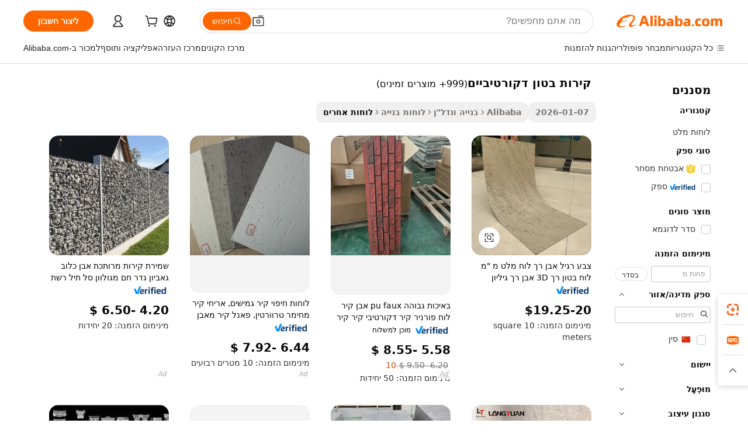

--- FILE ---
content_type: text/html;charset=UTF-8
request_url: https://hebrew.alibaba.com/g/decorative-concrete-walls.html
body_size: 184579
content:

<!-- screen_content -->

    <!-- tangram:5410 begin-->
    <!-- tangram:529998 begin-->
    
<!DOCTYPE html>
<html lang="he" dir="rtl">
  <head>
        <script>
      window.__BB = {
        scene: window.__bb_scene || 'traffic-free-goods'
      };
      window.__BB.BB_CWV_IGNORE = {
          lcp_element: ['#icbu-buyer-pc-top-banner'],
          lcp_url: [],
        };
      window._timing = {}
      window._timing.first_start = Date.now();
      window.needLoginInspiration = Boolean(false);
      // 变量用于标记页面首次可见时间
      let firstVisibleTime = null;
      if (typeof document.hidden !== 'undefined') {
        // 页面首次加载时直接统计
        if (!document.hidden) {
          firstVisibleTime = Date.now();
          window.__BB_timex = 1
        } else {
          // 页面不可见时监听 visibilitychange 事件
          document.addEventListener('visibilitychange', () => {
            if (!document.hidden) {
              firstVisibleTime = Date.now();
              window.__BB_timex = firstVisibleTime - window.performance.timing.navigationStart
              window.__BB.firstVisibleTime = window.__BB_timex
              console.log("Page became visible after "+ window.__BB_timex + " ms");
            }
          }, { once: true });  // 确保只触发一次
        }
      } else {
        console.warn('Page Visibility API is not supported in this browser.');
      }
    </script>
        <meta name="data-spm" content="a2700">
        <meta name="aplus-xplug" content="NONE">
        <meta name="aplus-icbu-disable-umid" content="1">
        <meta name="google-translate-customization" content="9de59014edaf3b99-22e1cf3b5ca21786-g00bb439a5e9e5f8f-f">
    <meta name="yandex-verification" content="25a76ba8e4443bb3" />
    <meta name="msvalidate.01" content="E3FBF0E89B724C30844BF17C59608E8F" />
    <meta name="viewport" content="width=device-width, initial-scale=1.0, maximum-scale=5.0, user-scalable=yes">
        <link rel="preconnect" href="https://s.alicdn.com/" crossorigin>
    <link rel="dns-prefetch" href="https://s.alicdn.com">
                        <link rel="preload" href="https://s.alicdn.com/@g/alilog/??aplus_plugin_icbufront/index.js,mlog/aplus_v2.js" as="script">
        <link rel="preload" href="https://s.alicdn.com/@img/imgextra/i2/O1CN0153JdbU26g4bILVOyC_!!6000000007690-2-tps-418-58.png" as="image">
        <script>
            window.__APLUS_ABRATE__ = {
        perf_group: 'base64cached',
        scene: "traffic-free-goods",
      };
    </script>
    <meta name="aplus-mmstat-timeout" content="15000">
        <meta content="text/html; charset=utf-8" http-equiv="Content-Type">
          <title>אלגנטי ורב-תכליתי קירות בטון דקורטיביים לשימושים מגוונים - Alibaba.com</title>
      <meta name="keywords" content="wall decor,stone effect wall decoration,art wall decor">
      <meta name="description" content="קונים שקונים קירות בטון דקורטיביים מבריקה ב- Alibaba.com נהנים מתכונות ונוחות נפלאים. קירות בטון דקורטיביים אלה הן תכליתיות ופרקטיות להפליא בתחומים מרובים.">
            <meta name="pagetiming-rate" content="9">
      <meta name="pagetiming-resource-rate" content="4">
                    <link rel="canonical" href="https://hebrew.alibaba.com/g/decorative-concrete-walls.html">
                              <link rel="alternate" hreflang="fr" href="https://french.alibaba.com/g/decorative-concrete-walls.html">
                  <link rel="alternate" hreflang="de" href="https://german.alibaba.com/g/decorative-concrete-walls.html">
                  <link rel="alternate" hreflang="pt" href="https://portuguese.alibaba.com/g/decorative-concrete-walls.html">
                  <link rel="alternate" hreflang="it" href="https://italian.alibaba.com/g/decorative-concrete-walls.html">
                  <link rel="alternate" hreflang="es" href="https://spanish.alibaba.com/g/decorative-concrete-walls.html">
                  <link rel="alternate" hreflang="ru" href="https://russian.alibaba.com/g/decorative-concrete-walls.html">
                  <link rel="alternate" hreflang="ko" href="https://korean.alibaba.com/g/decorative-concrete-walls.html">
                  <link rel="alternate" hreflang="ar" href="https://arabic.alibaba.com/g/decorative-concrete-walls.html">
                  <link rel="alternate" hreflang="ja" href="https://japanese.alibaba.com/g/decorative-concrete-walls.html">
                  <link rel="alternate" hreflang="tr" href="https://turkish.alibaba.com/g/decorative-concrete-walls.html">
                  <link rel="alternate" hreflang="th" href="https://thai.alibaba.com/g/decorative-concrete-walls.html">
                  <link rel="alternate" hreflang="vi" href="https://vietnamese.alibaba.com/g/decorative-concrete-walls.html">
                  <link rel="alternate" hreflang="nl" href="https://dutch.alibaba.com/g/decorative-concrete-walls.html">
                  <link rel="alternate" hreflang="he" href="https://hebrew.alibaba.com/g/decorative-concrete-walls.html">
                  <link rel="alternate" hreflang="id" href="https://indonesian.alibaba.com/g/decorative-concrete-walls.html">
                  <link rel="alternate" hreflang="hi" href="https://hindi.alibaba.com/g/decorative-concrete-walls.html">
                  <link rel="alternate" hreflang="en" href="https://www.alibaba.com/showroom/decorative-concrete-walls.html">
                  <link rel="alternate" hreflang="zh" href="https://chinese.alibaba.com/g/decorative-concrete-walls.html">
                  <link rel="alternate" hreflang="x-default" href="https://www.alibaba.com/showroom/decorative-concrete-walls.html">
                                        <script>
      // Aplus 配置自动打点
      var queue = window.goldlog_queue || (window.goldlog_queue = []);
      var tags = ["button", "a", "div", "span", "i", "svg", "input", "li", "tr"];
      queue.push(
        {
          action: 'goldlog.appendMetaInfo',
          arguments: [
            'aplus-auto-exp',
            [
              {
                logkey: '/sc.ug_msite.new_product_exp',
                cssSelector: '[data-spm-exp]',
                props: ["data-spm-exp"],
              },
              {
                logkey: '/sc.ug_pc.seolist_product_exp',
                cssSelector: '.traffic-card-gallery',
                props: ["data-spm-exp"],
              }
            ]
          ]
        }
      )
      queue.push({
        action: 'goldlog.setMetaInfo',
        arguments: ['aplus-auto-clk', JSON.stringify(tags.map(tag =>({
          "logkey": "/sc.ug_msite.new_product_clk",
          tag,
          "filter": "data-spm-clk",
          "props": ["data-spm-clk"]
        })))],
      });
    </script>
  </head>
  <div id="icbu-header"><div id="the-new-header" data-version="4.4.0" data-tnh-auto-exp="tnh-expose" data-scenes="search-products" style="position: relative;background-color: #fff;border-bottom: 1px solid #ddd;box-sizing: border-box; font-family:Inter,SF Pro Text,Roboto,Helvetica Neue,Helvetica,Tahoma,Arial,PingFang SC,Microsoft YaHei;"><div style="display: flex;align-items:center;height: 72px;min-width: 1200px;max-width: 1580px;margin: 0 auto;padding: 0 40px;box-sizing: border-box;"><img style="height: 29px; width: 209px;" src="https://s.alicdn.com/@img/imgextra/i2/O1CN0153JdbU26g4bILVOyC_!!6000000007690-2-tps-418-58.png" alt="" /></div><div style="min-width: 1200px;max-width: 1580px;margin: 0 auto;overflow: hidden;font-size: 14px;display: flex;justify-content: space-between;padding: 0 40px;box-sizing: border-box;"><div style="display: flex; align-items: center; justify-content: space-between"><div style="position: relative; height: 36px; padding: 0 28px 0 20px">All categories</div><div style="position: relative; height: 36px; padding-right: 28px">Featured selections</div><div style="position: relative; height: 36px">Trade Assurance</div></div><div style="display: flex; align-items: center; justify-content: space-between"><div style="position: relative; height: 36px; padding-right: 28px">Buyer Central</div><div style="position: relative; height: 36px; padding-right: 28px">Help Center</div><div style="position: relative; height: 36px; padding-right: 28px">Get the app</div><div style="position: relative; height: 36px">Become a supplier</div></div></div></div></div></div>
  <body data-spm="7724857" style="min-height: calc(100vh + 1px)"><script 
id="beacon-aplus"   
src="//s.alicdn.com/@g/alilog/??aplus_plugin_icbufront/index.js,mlog/aplus_v2.js"
exparams="aplus=async&userid=&aplus&ali_beacon_id=&ali_apache_id=&ali_apache_track=&ali_apache_tracktmp=&eagleeye_traceid=210323f117688549628515885e0fe6&ip=18%2e116%2e67%2e7&dmtrack_c={ali%5fresin%5ftrace%3dse%5frst%3dnull%7csp%5fviewtype%3dY%7cset%3d3%7cser%3d1007%7cpageId%3d10756a2c5c994d19afff989a387721d0%7cm%5fpageid%3dnull%7cpvmi%3d49a1e9f86169486792c20f2e250980fa%7csek%5fsepd%3d%25D7%25A7%25D7%2599%25D7%25A8%25D7%2595%25D7%25AA%2b%25D7%2591%25D7%2598%25D7%2595%25D7%259F%2b%25D7%2593%25D7%25A7%25D7%2595%25D7%25A8%25D7%2598%25D7%2599%25D7%2591%25D7%2599%25D7%2599%25D7%259D%7csek%3ddecorative%2bconcrete%2bwalls%7cse%5fpn%3d1%7cp4pid%3d6be718e1%2d694c%2d49a9%2db6a0%2d81fefcc17735%7csclkid%3dnull%7cforecast%5fpost%5fcate%3dnull%7cseo%5fnew%5fuser%5fflag%3dfalse%7ccategoryId%3d100005345%7cseo%5fsearch%5fmodel%5fupgrade%5fv2%3d2025070801%7cseo%5fmodule%5fcard%5f20240624%3d202406242%7clong%5ftext%5fgoogle%5ftranslate%5fv2%3d2407142%7cseo%5fcontent%5ftd%5fbottom%5ftext%5fupdate%5fkey%3d2025070801%7cseo%5fsearch%5fmodel%5fupgrade%5fv3%3d2025072201%7cdamo%5falt%5freplace%3d2485818%7cseo%5fsearch%5fmodel%5fmulti%5fupgrade%5fv3%3d2025081101%7cwap%5fcross%3d2007659%7cwap%5fcs%5faction%3d2005494%7cAPP%5fVisitor%5fActive%3d26705%7cseo%5fshowroom%5fgoods%5fmix%3d2005244%7cseo%5fdefault%5fcached%5flong%5ftext%5ffrom%5fnew%5fkeyword%5fstep%3d2024122502%7cshowroom%5fgeneral%5ftemplate%3d2005292%7cwap%5fcs%5ftext%3dnull%7cstructured%5fdata%3d2025052702%7cseo%5fmulti%5fstyle%5ftext%5fupdate%3d2511182%7cpc%5fnew%5fheader%3dnull%7cseo%5fmeta%5fcate%5ftemplate%5fv1%3d2025042401%7cseo%5fmeta%5ftd%5fsearch%5fkeyword%5fstep%5fv1%3d2025040999%7cshowroom%5fft%5flong%5ftext%5fbaks%3d80802%7cAPP%5fGrowing%5fBuyer%5fHigh%5fIntent%5fActive%3d25486%7cshowroom%5fpc%5fv2019%3d2104%7cAPP%5fProspecting%5fBuyer%3d26712%7ccache%5fcontrol%3dnull%7cAPP%5fChurned%5fCore%5fBuyer%3d25463%7cseo%5fdefault%5fcached%5flong%5ftext%5fstep%3d24110802%7camp%5flighthouse%5fscore%5fimage%3d19657%7cseo%5fft%5ftranslate%5fgemini%3d25012003%7cwap%5fnode%5fssr%3d2015725%7cdataphant%5fopen%3d27030%7clongtext%5fmulti%5fstyle%5fexpand%5frussian%3d2510141%7cseo%5flongtext%5fgoogle%5fdata%5fsection%3d25021702%7cindustry%5fpopular%5ffloor%3dnull%7cwap%5fad%5fgoods%5fproduct%5finterval%3dnull%7cseo%5fgoods%5fbootom%5fwholesale%5flink%3dnull%7cseo%5fkeyword%5faatest%3d9%7cseo%5fmiddle%5fwholesale%5flink%3dnull%7cft%5flong%5ftext%5fenpand%5fstep2%3d121602%7cseo%5fft%5flongtext%5fexpand%5fstep3%3d25012102%7cseo%5fwap%5fheadercard%3d2006288%7cAPP%5fChurned%5fInactive%5fVisitor%3d25497%7cAPP%5fGrowing%5fBuyer%5fHigh%5fIntent%5fInactive%3d25481%7cseo%5fmeta%5ftd%5fmulti%5fkey%3d2025061801%7ctop%5frecommend%5f20250120%3d202501201%7clongtext%5fmulti%5fstyle%5fexpand%5ffrench%5fcopy%3d25091802%7clongtext%5fmulti%5fstyle%5fexpand%5ffrench%5fcopy%5fcopy%3d25092502%7clong%5ftext%5fpaa%3d2020801%7cseo%5ffloor%5fexp%3dnull%7cseo%5fshowroom%5falgo%5flink%3d17764%7cseo%5fmeta%5ftd%5faib%5fgeneral%5fkey%3d2025091901%7ccountry%5findustry%3d202311033%7cpc%5ffree%5fswitchtosearch%3d2020529%7cshowroom%5fft%5flong%5ftext%5fenpand%5fstep1%3d101102%7cseo%5fshowroom%5fnorel%3dnull%7cplp%5fstyle%5f25%5fpc%3d202505222%7cseo%5fggs%5flayer%3d10010%7cquery%5fmutil%5flang%5ftranslate%3d2025060300%7cAPP%5fChurned%5fBuyer%3d25468%7cstream%5frender%5fperf%5fopt%3d2309181%7cwap%5fgoods%3d2007383%7cseo%5fshowroom%5fsimilar%5f20240614%3d202406142%7cchinese%5fopen%3d6307%7cquery%5fgpt%5ftranslate%3d20240820%7cad%5fproduct%5finterval%3dnull%7camp%5fto%5fpwa%3d2007359%7cplp%5faib%5fmulti%5fai%5fmeta%3d20250401%7cwap%5fsupplier%5fcontent%3dnull%7cpc%5ffree%5frefactoring%3d20220315%7cAPP%5fGrowing%5fBuyer%5fInactive%3d25476%7csso%5foem%5ffloor%3dnull%7cseo%5fpc%5fnew%5fview%5f20240807%3d202408072%7cseo%5fbottom%5ftext%5fentity%5fkey%5fcopy%3d2025062400%7cstream%5frender%3d433763%7cseo%5fmodule%5fcard%5f20240424%3d202404241%7cseo%5ftitle%5freplace%5f20191226%3d5841%7clongtext%5fmulti%5fstyle%5fexpand%3d25090802%7cgoogleweblight%3d6516%7clighthouse%5fbase64%3d2005760%7cAPP%5fProspecting%5fBuyer%5fActive%3d26716%7cad%5fgoods%5fproduct%5finterval%3dnull%7cseo%5fbottom%5fdeep%5fextend%5fkw%5fkey%3d2025071101%7clongtext%5fmulti%5fstyle%5fexpand%5fturkish%3d25102801%7cilink%5fuv%3d20240911%7cwap%5flist%5fwakeup%3d2005832%7ctpp%5fcrosslink%5fpc%3d20205311%7cseo%5ftop%5fbooth%3d18501%7cAPP%5fGrowing%5fBuyer%5fLess%5fActive%3d25472%7cseo%5fsearch%5fmodel%5fupgrade%5frank%3d2025092401%7cgoodslayer%3d7977%7cft%5flong%5ftext%5ftranslate%5fexpand%5fstep1%3d24110802%7cseo%5fheaderstyle%5ftraffic%5fkey%5fv1%3d2025072100%7ccrosslink%5fswitch%3d2008141%7cp4p%5foutline%3d20240328%7cseo%5fmeta%5ftd%5faib%5fv2%5fkey%3d2025091801%7crts%5fmulti%3d2008404%7cseo%5fad%5foptimization%5fkey%5fv2%3d2025072301%7cAPP%5fVisitor%5fLess%5fActive%3d26698%7cseo%5fsearch%5franker%5fid%3d2025112400%7cplp%5fstyle%5f25%3d202505192%7ccdn%5fvm%3d2007368%7cwap%5fad%5fproduct%5finterval%3dnull%7cseo%5fsearch%5fmodel%5fmulti%5fupgrade%5frank%3d2025092401%7cpc%5fcard%5fshare%3d2025081201%7cAPP%5fGrowing%5fBuyer%5fHigh%5fIntent%5fLess%5fActive%3d25477%7cgoods%5ftitle%5fsubstitute%3d9616%7cwap%5fscreen%5fexp%3d2025081400%7creact%5fheader%5ftest%3d202502182%7cpc%5fcs%5fcolor%3dnull%7cshowroom%5fft%5flong%5ftext%5ftest%3d72502%7cone%5ftap%5flogin%5fABTest%3d202308153%7cseo%5fhyh%5fshow%5ftags%3d9867%7cplp%5fstructured%5fdata%3d2508182%7cguide%5fdelete%3d2008526%7cseo%5findustry%5ftemplate%3dnull%7cseo%5fmeta%5ftd%5fmulti%5fes%5fkey%3d2025073101%7cseo%5fshowroom%5fdata%5fmix%3d19888%7csso%5ftop%5franking%5ffloor%3d20031%7cseo%5ftd%5fdeep%5fupgrade%5fkey%5fv3%3d2025081101%7cwap%5fue%5fone%3d2025111401%7cshowroom%5fto%5frts%5flink%3d2008480%7ccountrysearch%5ftest%3dnull%7cseo%5fplp%5fdate%5fv2%3d2025102702%7cshowroom%5flist%5fnew%5farrival%3d2811002%7cchannel%5famp%5fto%5fpwa%3d2008435%7cseo%5fmulti%5fstyles%5flong%5ftext%3d2503172%7cseo%5fmeta%5ftext%5fmutli%5fcate%5ftemplate%5fv1%3d2025080800%7cseo%5fdefault%5fcached%5fmutil%5flong%5ftext%5fstep%3d24110436%7cseo%5faction%5fpoint%5ftype%3d22823%7cseo%5faib%5ftd%5flaunch%5f20240828%5fcopy%3d202408282%7cseo%5fshowroom%5fwholesale%5flink%3d2486142%7cseo%5fperf%5fimprove%3d2023999%7cseo%5fwap%5flist%5fbounce%5f01%3d2063%7cseo%5fwap%5flist%5fbounce%5f02%3d2128%7cAPP%5fGrowing%5fBuyer%5fActive%3d25492%7cvideolayer%3dnull%7cvideo%5fplay%3dnull%7cAPP%5fChurned%5fMember%5fInactive%3d25501%7cseo%5fgoogle%5fnew%5fstruct%3d438326%7cicbu%5falgo%5fp4p%5fseo%5fad%3d2025072301%7ctpp%5ftrace%3dseoKeyword%2dseoKeyword%5fv3%2dbase%2dORIGINAL}&pageid=127443072103398b1768854962&hn=ensearchweb033003057139%2erg%2dus%2deast%2eus68&asid=AQAAAACylW5pB7+BbwAAAAAE3XqVTdOlCw==&treq=&tres=" async>
</script>
            <style>body{background-color:white;}.no-scrollbar.il-sticky.il-top-0.il-max-h-\[100vh\].il-w-\[200px\].il-flex-shrink-0.il-flex-grow-0.il-overflow-y-scroll{background-color:#FFF;padding-left:12px}</style>
                    <!-- tangram:530006 begin-->
<!--  -->
 <style>
   @keyframes il-spin {
     to {
       transform: rotate(360deg);
     }
   }
   @keyframes il-pulse {
     50% {
       opacity: 0.5;
     }
   }
   .traffic-card-gallery {display: flex;position: relative;flex-direction: column;justify-content: flex-start;border-radius: 0.5rem;background-color: #fff;padding: 0.5rem 0.5rem 1rem;overflow: hidden;font-size: 0.75rem;line-height: 1rem;}
   .traffic-card-list {display: flex;position: relative;flex-direction: row;justify-content: flex-start;border-bottom-width: 1px;background-color: #fff;padding: 1rem;height: 292px;overflow: hidden;font-size: 0.75rem;line-height: 1rem;}
   .product-price {
     b {
       font-size: 22px;
     }
   }
   .skel-loading {
       animation: il-pulse 2s cubic-bezier(0.4, 0, 0.6, 1) infinite;background-color: hsl(60, 4.8%, 95.9%);
   }
 </style>
<div id="first-cached-card">
  <div style="box-sizing:border-box;display: flex;position: absolute;left: 0;right: 0;margin: 0 auto;z-index: 1;min-width: 1200px;max-width: 1580px;padding: 0.75rem 3.25rem 0;pointer-events: none;">
    <!--页面左侧区域-->
    <div style="width: 200px;padding-top: 1rem;padding-left:12px; background-color: #fff;border-radius: 0.25rem">
      <div class="skel-loading" style="height: 1.5rem;width: 50%;border-radius: 0.25rem;"></div>
      <div style="margin-top: 1rem;margin-bottom: 1rem;">
        <div class="skel-loading" style="height: 1rem;width: calc(100% * 5 / 6);"></div>
        <div
          class="skel-loading"
          style="margin-top: 1rem;height: 1rem;width: calc(100% * 8 / 12);"
        ></div>
        <div class="skel-loading" style="margin-top: 1rem;height: 1rem;width: 75%;"></div>
        <div
          class="skel-loading"
          style="margin-top: 1rem;height: 1rem;width: calc(100% * 7 / 12);"
        ></div>
      </div>
      <div class="skel-loading" style="height: 1.5rem;width: 50%;border-radius: 0.25rem;"></div>
      <div style="margin-top: 1rem;margin-bottom: 1rem;">
        <div class="skel-loading" style="height: 1rem;width: calc(100% * 5 / 6);"></div>
        <div
          class="skel-loading"
          style="margin-top: 1rem;height: 1rem;width: calc(100% * 8 / 12);"
        ></div>
        <div class="skel-loading" style="margin-top: 1rem;height: 1rem;width: 75%;"></div>
        <div
          class="skel-loading"
          style="margin-top: 1rem;height: 1rem;width: calc(100% * 7 / 12);"
        ></div>
      </div>
      <div class="skel-loading" style="height: 1.5rem;width: 50%;border-radius: 0.25rem;"></div>
      <div style="margin-top: 1rem;margin-bottom: 1rem;">
        <div class="skel-loading" style="height: 1rem;width: calc(100% * 5 / 6);"></div>
        <div
          class="skel-loading"
          style="margin-top: 1rem;height: 1rem;width: calc(100% * 8 / 12);"
        ></div>
        <div class="skel-loading" style="margin-top: 1rem;height: 1rem;width: 75%;"></div>
        <div
          class="skel-loading"
          style="margin-top: 1rem;height: 1rem;width: calc(100% * 7 / 12);"
        ></div>
      </div>
      <div class="skel-loading" style="height: 1.5rem;width: 50%;border-radius: 0.25rem;"></div>
      <div style="margin-top: 1rem;margin-bottom: 1rem;">
        <div class="skel-loading" style="height: 1rem;width: calc(100% * 5 / 6);"></div>
        <div
          class="skel-loading"
          style="margin-top: 1rem;height: 1rem;width: calc(100% * 8 / 12);"
        ></div>
        <div class="skel-loading" style="margin-top: 1rem;height: 1rem;width: 75%;"></div>
        <div
          class="skel-loading"
          style="margin-top: 1rem;height: 1rem;width: calc(100% * 7 / 12);"
        ></div>
      </div>
      <div class="skel-loading" style="height: 1.5rem;width: 50%;border-radius: 0.25rem;"></div>
      <div style="margin-top: 1rem;margin-bottom: 1rem;">
        <div class="skel-loading" style="height: 1rem;width: calc(100% * 5 / 6);"></div>
        <div
          class="skel-loading"
          style="margin-top: 1rem;height: 1rem;width: calc(100% * 8 / 12);"
        ></div>
        <div class="skel-loading" style="margin-top: 1rem;height: 1rem;width: 75%;"></div>
        <div
          class="skel-loading"
          style="margin-top: 1rem;height: 1rem;width: calc(100% * 7 / 12);"
        ></div>
      </div>
      <div class="skel-loading" style="height: 1.5rem;width: 50%;border-radius: 0.25rem;"></div>
      <div style="margin-top: 1rem;margin-bottom: 1rem;">
        <div class="skel-loading" style="height: 1rem;width: calc(100% * 5 / 6);"></div>
        <div
          class="skel-loading"
          style="margin-top: 1rem;height: 1rem;width: calc(100% * 8 / 12);"
        ></div>
        <div class="skel-loading" style="margin-top: 1rem;height: 1rem;width: 75%;"></div>
        <div
          class="skel-loading"
          style="margin-top: 1rem;height: 1rem;width: calc(100% * 7 / 12);"
        ></div>
      </div>
    </div>
    <!--页面主体区域-->
    <div style="flex: 1 1 0%; overflow: hidden;padding: 0.5rem 0.5rem 0.5rem 1.5rem">
      <div style="height: 1.25rem;margin-bottom: 1rem;"></div>
      <!-- keywords -->
      <div style="margin-bottom: 1rem;height: 1.75rem;font-weight: 700;font-size: 1.25rem;line-height: 1.75rem;"></div>
      <!-- longtext -->
            <div style="width: calc(25% - 0.9rem);pointer-events: auto">
        <div class="traffic-card-gallery">
          <!-- ProductImage -->
          <a href="//www.alibaba.com/product-detail/Plain-Color-Soft-Stone-Board-MCM_1601467284415.html?from=SEO" target="_blank" style="position: relative;margin-bottom: 0.5rem;aspect-ratio: 1;overflow: hidden;border-radius: 0.5rem;">
            <div style="display: flex; overflow: hidden">
              <div style="position: relative;margin: 0;width: 100%;min-width: 0;flex-shrink: 0;flex-grow: 0;flex-basis: 100%;padding: 0;">
                <img style="position: relative; aspect-ratio: 1; width: 100%" src="[data-uri]" loading="eager" />
                <div style="position: absolute;left: 0;bottom: 0;right: 0;top: 0;background-color: #000;opacity: 0.05;"></div>
              </div>
            </div>
          </a>
          <div style="display: flex;flex: 1 1 0%;flex-direction: column;justify-content: space-between;">
            <div>
              <a class="skel-loading" style="margin-top: 0.5rem;display:inline-block;width:100%;height:1rem;" href="//www.alibaba.com/product-detail/Plain-Color-Soft-Stone-Board-MCM_1601467284415.html" target="_blank"></a>
              <a class="skel-loading" style="margin-top: 0.125rem;display:inline-block;width:100%;height:1rem;" href="//www.alibaba.com/product-detail/Plain-Color-Soft-Stone-Board-MCM_1601467284415.html" target="_blank"></a>
              <div class="skel-loading" style="margin-top: 0.25rem;height:1.625rem;width:75%"></div>
              <div class="skel-loading" style="margin-top: 0.5rem;height: 1rem;width:50%"></div>
              <div class="skel-loading" style="margin-top:0.25rem;height:1rem;width:25%"></div>
            </div>
          </div>

        </div>
      </div>

    </div>
  </div>
</div>
<!-- tangram:530006 end-->
            <style>.component-left-filter-callback{display:flex;position:relative;margin-top:10px;height:1200px}.component-left-filter-callback img{width:200px}.component-left-filter-callback i{position:absolute;top:5%;left:50%}.related-search-wrapper{padding:.5rem;--tw-bg-opacity: 1;background-color:#fff;background-color:rgba(255,255,255,var(--tw-bg-opacity, 1));border-width:1px;border-color:var(--input)}.related-search-wrapper .related-search-box{margin:12px 16px}.related-search-wrapper .related-search-box .related-search-title{display:inline;float:start;color:#666;word-wrap:break-word;margin-right:12px;width:13%}.related-search-wrapper .related-search-box .related-search-content{display:flex;flex-wrap:wrap}.related-search-wrapper .related-search-box .related-search-content .related-search-link{margin-right:12px;width:23%;overflow:hidden;color:#666;text-overflow:ellipsis;white-space:nowrap}.product-title img{margin-right:.5rem;display:inline-block;height:1rem;vertical-align:sub}.product-price b{font-size:22px}.similar-icon{position:absolute;bottom:12px;z-index:2;right:12px}.rfq-card{display:inline-block;position:relative;box-sizing:border-box;margin-bottom:36px}.rfq-card .rfq-card-content{display:flex;position:relative;flex-direction:column;align-items:flex-start;background-size:cover;background-color:#fff;padding:12px;width:100%;height:100%}.rfq-card .rfq-card-content .rfq-card-icon{margin-top:50px}.rfq-card .rfq-card-content .rfq-card-icon img{width:45px}.rfq-card .rfq-card-content .rfq-card-top-title{margin-top:14px;color:#222;font-weight:400;font-size:16px}.rfq-card .rfq-card-content .rfq-card-title{margin-top:24px;color:#333;font-weight:800;font-size:20px}.rfq-card .rfq-card-content .rfq-card-input-box{margin-top:24px;width:100%}.rfq-card .rfq-card-content .rfq-card-input-box textarea{box-sizing:border-box;border:1px solid #ddd;border-radius:4px;background-color:#fff;padding:9px 12px;width:100%;height:88px;resize:none;color:#666;font-weight:400;font-size:13px;font-family:inherit}.rfq-card .rfq-card-content .rfq-card-button{margin-top:24px;border:1px solid #666;border-radius:16px;background-color:#fff;width:67%;color:#000;font-weight:700;font-size:14px;line-height:30px;text-align:center}[data-modulename^=ProductList-] div{contain-intrinsic-size:auto 500px}.traffic-card-gallery:hover{--tw-shadow: 0px 2px 6px 2px rgba(0,0,0,.12157);--tw-shadow-colored: 0px 2px 6px 2px var(--tw-shadow-color);box-shadow:0 0 #0000,0 0 #0000,0 2px 6px 2px #0000001f;box-shadow:var(--tw-ring-offset-shadow, 0 0 rgba(0,0,0,0)),var(--tw-ring-shadow, 0 0 rgba(0,0,0,0)),var(--tw-shadow);z-index:10}.traffic-card-gallery{position:relative;display:flex;flex-direction:column;justify-content:flex-start;overflow:hidden;border-radius:.75rem;--tw-bg-opacity: 1;background-color:#fff;background-color:rgba(255,255,255,var(--tw-bg-opacity, 1));padding:.5rem;font-size:.75rem;line-height:1rem}.traffic-card-list{position:relative;display:flex;height:292px;flex-direction:row;justify-content:flex-start;overflow:hidden;border-bottom-width:1px;--tw-bg-opacity: 1;background-color:#fff;background-color:rgba(255,255,255,var(--tw-bg-opacity, 1));padding:1rem;font-size:.75rem;line-height:1rem}.traffic-card-g-industry:hover{--tw-shadow: 0 0 10px rgba(0,0,0,.1);--tw-shadow-colored: 0 0 10px var(--tw-shadow-color);box-shadow:0 0 #0000,0 0 #0000,0 0 10px #0000001a;box-shadow:var(--tw-ring-offset-shadow, 0 0 rgba(0,0,0,0)),var(--tw-ring-shadow, 0 0 rgba(0,0,0,0)),var(--tw-shadow)}.traffic-card-g-industry{position:relative;border-radius:var(--radius);--tw-bg-opacity: 1;background-color:#fff;background-color:rgba(255,255,255,var(--tw-bg-opacity, 1));padding:1.25rem .75rem .75rem;font-size:.875rem;line-height:1.25rem}.module-filter-section-wrapper{max-height:none!important;overflow-x:hidden}*,:before,:after{--tw-border-spacing-x: 0;--tw-border-spacing-y: 0;--tw-translate-x: 0;--tw-translate-y: 0;--tw-rotate: 0;--tw-skew-x: 0;--tw-skew-y: 0;--tw-scale-x: 1;--tw-scale-y: 1;--tw-pan-x: ;--tw-pan-y: ;--tw-pinch-zoom: ;--tw-scroll-snap-strictness: proximity;--tw-gradient-from-position: ;--tw-gradient-via-position: ;--tw-gradient-to-position: ;--tw-ordinal: ;--tw-slashed-zero: ;--tw-numeric-figure: ;--tw-numeric-spacing: ;--tw-numeric-fraction: ;--tw-ring-inset: ;--tw-ring-offset-width: 0px;--tw-ring-offset-color: #fff;--tw-ring-color: rgba(59, 130, 246, .5);--tw-ring-offset-shadow: 0 0 rgba(0,0,0,0);--tw-ring-shadow: 0 0 rgba(0,0,0,0);--tw-shadow: 0 0 rgba(0,0,0,0);--tw-shadow-colored: 0 0 rgba(0,0,0,0);--tw-blur: ;--tw-brightness: ;--tw-contrast: ;--tw-grayscale: ;--tw-hue-rotate: ;--tw-invert: ;--tw-saturate: ;--tw-sepia: ;--tw-drop-shadow: ;--tw-backdrop-blur: ;--tw-backdrop-brightness: ;--tw-backdrop-contrast: ;--tw-backdrop-grayscale: ;--tw-backdrop-hue-rotate: ;--tw-backdrop-invert: ;--tw-backdrop-opacity: ;--tw-backdrop-saturate: ;--tw-backdrop-sepia: ;--tw-contain-size: ;--tw-contain-layout: ;--tw-contain-paint: ;--tw-contain-style: }::backdrop{--tw-border-spacing-x: 0;--tw-border-spacing-y: 0;--tw-translate-x: 0;--tw-translate-y: 0;--tw-rotate: 0;--tw-skew-x: 0;--tw-skew-y: 0;--tw-scale-x: 1;--tw-scale-y: 1;--tw-pan-x: ;--tw-pan-y: ;--tw-pinch-zoom: ;--tw-scroll-snap-strictness: proximity;--tw-gradient-from-position: ;--tw-gradient-via-position: ;--tw-gradient-to-position: ;--tw-ordinal: ;--tw-slashed-zero: ;--tw-numeric-figure: ;--tw-numeric-spacing: ;--tw-numeric-fraction: ;--tw-ring-inset: ;--tw-ring-offset-width: 0px;--tw-ring-offset-color: #fff;--tw-ring-color: rgba(59, 130, 246, .5);--tw-ring-offset-shadow: 0 0 rgba(0,0,0,0);--tw-ring-shadow: 0 0 rgba(0,0,0,0);--tw-shadow: 0 0 rgba(0,0,0,0);--tw-shadow-colored: 0 0 rgba(0,0,0,0);--tw-blur: ;--tw-brightness: ;--tw-contrast: ;--tw-grayscale: ;--tw-hue-rotate: ;--tw-invert: ;--tw-saturate: ;--tw-sepia: ;--tw-drop-shadow: ;--tw-backdrop-blur: ;--tw-backdrop-brightness: ;--tw-backdrop-contrast: ;--tw-backdrop-grayscale: ;--tw-backdrop-hue-rotate: ;--tw-backdrop-invert: ;--tw-backdrop-opacity: ;--tw-backdrop-saturate: ;--tw-backdrop-sepia: ;--tw-contain-size: ;--tw-contain-layout: ;--tw-contain-paint: ;--tw-contain-style: }*,:before,:after{box-sizing:border-box;border-width:0;border-style:solid;border-color:#e5e7eb}:before,:after{--tw-content: ""}html,:host{line-height:1.5;-webkit-text-size-adjust:100%;-moz-tab-size:4;-o-tab-size:4;tab-size:4;font-family:ui-sans-serif,system-ui,-apple-system,Segoe UI,Roboto,Ubuntu,Cantarell,Noto Sans,sans-serif,"Apple Color Emoji","Segoe UI Emoji",Segoe UI Symbol,"Noto Color Emoji";font-feature-settings:normal;font-variation-settings:normal;-webkit-tap-highlight-color:transparent}body{margin:0;line-height:inherit}hr{height:0;color:inherit;border-top-width:1px}abbr:where([title]){text-decoration:underline;-webkit-text-decoration:underline dotted;text-decoration:underline dotted}h1,h2,h3,h4,h5,h6{font-size:inherit;font-weight:inherit}a{color:inherit;text-decoration:inherit}b,strong{font-weight:bolder}code,kbd,samp,pre{font-family:ui-monospace,SFMono-Regular,Menlo,Monaco,Consolas,Liberation Mono,Courier New,monospace;font-feature-settings:normal;font-variation-settings:normal;font-size:1em}small{font-size:80%}sub,sup{font-size:75%;line-height:0;position:relative;vertical-align:baseline}sub{bottom:-.25em}sup{top:-.5em}table{text-indent:0;border-color:inherit;border-collapse:collapse}button,input,optgroup,select,textarea{font-family:inherit;font-feature-settings:inherit;font-variation-settings:inherit;font-size:100%;font-weight:inherit;line-height:inherit;letter-spacing:inherit;color:inherit;margin:0;padding:0}button,select{text-transform:none}button,input:where([type=button]),input:where([type=reset]),input:where([type=submit]){-webkit-appearance:button;background-color:transparent;background-image:none}:-moz-focusring{outline:auto}:-moz-ui-invalid{box-shadow:none}progress{vertical-align:baseline}::-webkit-inner-spin-button,::-webkit-outer-spin-button{height:auto}[type=search]{-webkit-appearance:textfield;outline-offset:-2px}::-webkit-search-decoration{-webkit-appearance:none}::-webkit-file-upload-button{-webkit-appearance:button;font:inherit}summary{display:list-item}blockquote,dl,dd,h1,h2,h3,h4,h5,h6,hr,figure,p,pre{margin:0}fieldset{margin:0;padding:0}legend{padding:0}ol,ul,menu{list-style:none;margin:0;padding:0}dialog{padding:0}textarea{resize:vertical}input::-moz-placeholder,textarea::-moz-placeholder{opacity:1;color:#9ca3af}input::placeholder,textarea::placeholder{opacity:1;color:#9ca3af}button,[role=button]{cursor:pointer}:disabled{cursor:default}img,svg,video,canvas,audio,iframe,embed,object{display:block;vertical-align:middle}img,video{max-width:100%;height:auto}[hidden]:where(:not([hidden=until-found])){display:none}:root{--background: hsl(0, 0%, 100%);--foreground: hsl(20, 14.3%, 4.1%);--card: hsl(0, 0%, 100%);--card-foreground: hsl(20, 14.3%, 4.1%);--popover: hsl(0, 0%, 100%);--popover-foreground: hsl(20, 14.3%, 4.1%);--primary: hsl(24, 100%, 50%);--primary-foreground: hsl(60, 9.1%, 97.8%);--secondary: hsl(60, 4.8%, 95.9%);--secondary-foreground: #333;--muted: hsl(60, 4.8%, 95.9%);--muted-foreground: hsl(25, 5.3%, 44.7%);--accent: hsl(60, 4.8%, 95.9%);--accent-foreground: hsl(24, 9.8%, 10%);--destructive: hsl(0, 84.2%, 60.2%);--destructive-foreground: hsl(60, 9.1%, 97.8%);--border: hsl(20, 5.9%, 90%);--input: hsl(20, 5.9%, 90%);--ring: hsl(24.6, 95%, 53.1%);--radius: 1rem}.dark{--background: hsl(20, 14.3%, 4.1%);--foreground: hsl(60, 9.1%, 97.8%);--card: hsl(20, 14.3%, 4.1%);--card-foreground: hsl(60, 9.1%, 97.8%);--popover: hsl(20, 14.3%, 4.1%);--popover-foreground: hsl(60, 9.1%, 97.8%);--primary: hsl(20.5, 90.2%, 48.2%);--primary-foreground: hsl(60, 9.1%, 97.8%);--secondary: hsl(12, 6.5%, 15.1%);--secondary-foreground: hsl(60, 9.1%, 97.8%);--muted: hsl(12, 6.5%, 15.1%);--muted-foreground: hsl(24, 5.4%, 63.9%);--accent: hsl(12, 6.5%, 15.1%);--accent-foreground: hsl(60, 9.1%, 97.8%);--destructive: hsl(0, 72.2%, 50.6%);--destructive-foreground: hsl(60, 9.1%, 97.8%);--border: hsl(12, 6.5%, 15.1%);--input: hsl(12, 6.5%, 15.1%);--ring: hsl(20.5, 90.2%, 48.2%)}*{border-color:#e7e5e4;border-color:var(--border)}body{background-color:#fff;background-color:var(--background);color:#0c0a09;color:var(--foreground)}.il-sr-only{position:absolute;width:1px;height:1px;padding:0;margin:-1px;overflow:hidden;clip:rect(0,0,0,0);white-space:nowrap;border-width:0}.il-invisible{visibility:hidden}.il-fixed{position:fixed}.il-absolute{position:absolute}.il-relative{position:relative}.il-sticky{position:sticky}.il-inset-0{inset:0}.il--bottom-12{bottom:-3rem}.il--top-12{top:-3rem}.il-bottom-0{bottom:0}.il-bottom-2{bottom:.5rem}.il-bottom-3{bottom:.75rem}.il-bottom-4{bottom:1rem}.il-end-0{right:0}.il-end-2{right:.5rem}.il-end-3{right:.75rem}.il-end-4{right:1rem}.il-left-0{left:0}.il-left-3{left:.75rem}.il-right-0{right:0}.il-right-2{right:.5rem}.il-right-3{right:.75rem}.il-start-0{left:0}.il-start-1\/2{left:50%}.il-start-2{left:.5rem}.il-start-3{left:.75rem}.il-start-\[50\%\]{left:50%}.il-top-0{top:0}.il-top-1\/2{top:50%}.il-top-16{top:4rem}.il-top-4{top:1rem}.il-top-\[50\%\]{top:50%}.il-z-10{z-index:10}.il-z-50{z-index:50}.il-z-\[9999\]{z-index:9999}.il-col-span-4{grid-column:span 4 / span 4}.il-m-0{margin:0}.il-m-3{margin:.75rem}.il-m-auto{margin:auto}.il-mx-auto{margin-left:auto;margin-right:auto}.il-my-3{margin-top:.75rem;margin-bottom:.75rem}.il-my-5{margin-top:1.25rem;margin-bottom:1.25rem}.il-my-auto{margin-top:auto;margin-bottom:auto}.\!il-mb-4{margin-bottom:1rem!important}.il--mt-4{margin-top:-1rem}.il-mb-0{margin-bottom:0}.il-mb-1{margin-bottom:.25rem}.il-mb-2{margin-bottom:.5rem}.il-mb-3{margin-bottom:.75rem}.il-mb-4{margin-bottom:1rem}.il-mb-5{margin-bottom:1.25rem}.il-mb-6{margin-bottom:1.5rem}.il-mb-8{margin-bottom:2rem}.il-mb-\[-0\.75rem\]{margin-bottom:-.75rem}.il-mb-\[0\.125rem\]{margin-bottom:.125rem}.il-me-1{margin-right:.25rem}.il-me-2{margin-right:.5rem}.il-me-3{margin-right:.75rem}.il-me-auto{margin-right:auto}.il-mr-1{margin-right:.25rem}.il-mr-2{margin-right:.5rem}.il-ms-1{margin-left:.25rem}.il-ms-4{margin-left:1rem}.il-ms-5{margin-left:1.25rem}.il-ms-8{margin-left:2rem}.il-ms-\[\.375rem\]{margin-left:.375rem}.il-ms-auto{margin-left:auto}.il-mt-0{margin-top:0}.il-mt-0\.5{margin-top:.125rem}.il-mt-1{margin-top:.25rem}.il-mt-2{margin-top:.5rem}.il-mt-3{margin-top:.75rem}.il-mt-4{margin-top:1rem}.il-mt-6{margin-top:1.5rem}.il-line-clamp-1{overflow:hidden;display:-webkit-box;-webkit-box-orient:vertical;-webkit-line-clamp:1}.il-line-clamp-2{overflow:hidden;display:-webkit-box;-webkit-box-orient:vertical;-webkit-line-clamp:2}.il-line-clamp-6{overflow:hidden;display:-webkit-box;-webkit-box-orient:vertical;-webkit-line-clamp:6}.il-inline-block{display:inline-block}.il-inline{display:inline}.il-flex{display:flex}.il-inline-flex{display:inline-flex}.il-grid{display:grid}.il-aspect-square{aspect-ratio:1 / 1}.il-size-5{width:1.25rem;height:1.25rem}.il-h-1{height:.25rem}.il-h-10{height:2.5rem}.il-h-11{height:2.75rem}.il-h-20{height:5rem}.il-h-24{height:6rem}.il-h-3\.5{height:.875rem}.il-h-4{height:1rem}.il-h-40{height:10rem}.il-h-6{height:1.5rem}.il-h-8{height:2rem}.il-h-9{height:2.25rem}.il-h-\[150px\]{height:150px}.il-h-\[152px\]{height:152px}.il-h-\[18\.25rem\]{height:18.25rem}.il-h-\[292px\]{height:292px}.il-h-\[600px\]{height:600px}.il-h-auto{height:auto}.il-h-fit{height:-moz-fit-content;height:fit-content}.il-h-full{height:100%}.il-h-screen{height:100vh}.il-max-h-\[100vh\]{max-height:100vh}.il-w-1\/2{width:50%}.il-w-10{width:2.5rem}.il-w-10\/12{width:83.333333%}.il-w-4{width:1rem}.il-w-6{width:1.5rem}.il-w-64{width:16rem}.il-w-7\/12{width:58.333333%}.il-w-72{width:18rem}.il-w-8{width:2rem}.il-w-8\/12{width:66.666667%}.il-w-9{width:2.25rem}.il-w-9\/12{width:75%}.il-w-\[200px\]{width:200px}.il-w-\[84px\]{width:84px}.il-w-fit{width:-moz-fit-content;width:fit-content}.il-w-full{width:100%}.il-w-screen{width:100vw}.il-min-w-0{min-width:0px}.il-min-w-3{min-width:.75rem}.il-min-w-\[1200px\]{min-width:1200px}.il-max-w-\[1000px\]{max-width:1000px}.il-max-w-\[1580px\]{max-width:1580px}.il-max-w-full{max-width:100%}.il-max-w-lg{max-width:32rem}.il-flex-1{flex:1 1 0%}.il-flex-shrink-0,.il-shrink-0{flex-shrink:0}.il-flex-grow-0,.il-grow-0{flex-grow:0}.il-basis-24{flex-basis:6rem}.il-basis-full{flex-basis:100%}.il-origin-\[--radix-tooltip-content-transform-origin\]{transform-origin:var(--radix-tooltip-content-transform-origin)}.il--translate-x-1\/2{--tw-translate-x: -50%;transform:translate(-50%,var(--tw-translate-y)) rotate(var(--tw-rotate)) skew(var(--tw-skew-x)) skewY(var(--tw-skew-y)) scaleX(var(--tw-scale-x)) scaleY(var(--tw-scale-y));transform:translate(var(--tw-translate-x),var(--tw-translate-y)) rotate(var(--tw-rotate)) skew(var(--tw-skew-x)) skewY(var(--tw-skew-y)) scaleX(var(--tw-scale-x)) scaleY(var(--tw-scale-y))}.il--translate-y-1\/2{--tw-translate-y: -50%;transform:translate(var(--tw-translate-x),-50%) rotate(var(--tw-rotate)) skew(var(--tw-skew-x)) skewY(var(--tw-skew-y)) scaleX(var(--tw-scale-x)) scaleY(var(--tw-scale-y));transform:translate(var(--tw-translate-x),var(--tw-translate-y)) rotate(var(--tw-rotate)) skew(var(--tw-skew-x)) skewY(var(--tw-skew-y)) scaleX(var(--tw-scale-x)) scaleY(var(--tw-scale-y))}.il-translate-x-\[-50\%\]{--tw-translate-x: -50%;transform:translate(-50%,var(--tw-translate-y)) rotate(var(--tw-rotate)) skew(var(--tw-skew-x)) skewY(var(--tw-skew-y)) scaleX(var(--tw-scale-x)) scaleY(var(--tw-scale-y));transform:translate(var(--tw-translate-x),var(--tw-translate-y)) rotate(var(--tw-rotate)) skew(var(--tw-skew-x)) skewY(var(--tw-skew-y)) scaleX(var(--tw-scale-x)) scaleY(var(--tw-scale-y))}.il-translate-y-\[-50\%\]{--tw-translate-y: -50%;transform:translate(var(--tw-translate-x),-50%) rotate(var(--tw-rotate)) skew(var(--tw-skew-x)) skewY(var(--tw-skew-y)) scaleX(var(--tw-scale-x)) scaleY(var(--tw-scale-y));transform:translate(var(--tw-translate-x),var(--tw-translate-y)) rotate(var(--tw-rotate)) skew(var(--tw-skew-x)) skewY(var(--tw-skew-y)) scaleX(var(--tw-scale-x)) scaleY(var(--tw-scale-y))}.il-rotate-90{--tw-rotate: 90deg;transform:translate(var(--tw-translate-x),var(--tw-translate-y)) rotate(90deg) skew(var(--tw-skew-x)) skewY(var(--tw-skew-y)) scaleX(var(--tw-scale-x)) scaleY(var(--tw-scale-y));transform:translate(var(--tw-translate-x),var(--tw-translate-y)) rotate(var(--tw-rotate)) skew(var(--tw-skew-x)) skewY(var(--tw-skew-y)) scaleX(var(--tw-scale-x)) scaleY(var(--tw-scale-y))}@keyframes il-pulse{50%{opacity:.5}}.il-animate-pulse{animation:il-pulse 2s cubic-bezier(.4,0,.6,1) infinite}@keyframes il-spin{to{transform:rotate(360deg)}}.il-animate-spin{animation:il-spin 1s linear infinite}.il-cursor-pointer{cursor:pointer}.il-list-disc{list-style-type:disc}.il-grid-cols-2{grid-template-columns:repeat(2,minmax(0,1fr))}.il-grid-cols-4{grid-template-columns:repeat(4,minmax(0,1fr))}.il-flex-row{flex-direction:row}.il-flex-col{flex-direction:column}.il-flex-col-reverse{flex-direction:column-reverse}.il-flex-wrap{flex-wrap:wrap}.il-flex-nowrap{flex-wrap:nowrap}.il-items-start{align-items:flex-start}.il-items-center{align-items:center}.il-items-baseline{align-items:baseline}.il-justify-start{justify-content:flex-start}.il-justify-end{justify-content:flex-end}.il-justify-center{justify-content:center}.il-justify-between{justify-content:space-between}.il-gap-1{gap:.25rem}.il-gap-1\.5{gap:.375rem}.il-gap-10{gap:2.5rem}.il-gap-2{gap:.5rem}.il-gap-3{gap:.75rem}.il-gap-4{gap:1rem}.il-gap-8{gap:2rem}.il-gap-\[\.0938rem\]{gap:.0938rem}.il-gap-\[\.375rem\]{gap:.375rem}.il-gap-\[0\.125rem\]{gap:.125rem}.\!il-gap-x-5{-moz-column-gap:1.25rem!important;column-gap:1.25rem!important}.\!il-gap-y-5{row-gap:1.25rem!important}.il-space-y-1\.5>:not([hidden])~:not([hidden]){--tw-space-y-reverse: 0;margin-top:calc(.375rem * (1 - var(--tw-space-y-reverse)));margin-top:.375rem;margin-top:calc(.375rem * calc(1 - var(--tw-space-y-reverse)));margin-bottom:0rem;margin-bottom:calc(.375rem * var(--tw-space-y-reverse))}.il-space-y-4>:not([hidden])~:not([hidden]){--tw-space-y-reverse: 0;margin-top:calc(1rem * (1 - var(--tw-space-y-reverse)));margin-top:1rem;margin-top:calc(1rem * calc(1 - var(--tw-space-y-reverse)));margin-bottom:0rem;margin-bottom:calc(1rem * var(--tw-space-y-reverse))}.il-overflow-hidden{overflow:hidden}.il-overflow-y-auto{overflow-y:auto}.il-overflow-y-scroll{overflow-y:scroll}.il-truncate{overflow:hidden;text-overflow:ellipsis;white-space:nowrap}.il-text-ellipsis{text-overflow:ellipsis}.il-whitespace-normal{white-space:normal}.il-whitespace-nowrap{white-space:nowrap}.il-break-normal{word-wrap:normal;word-break:normal}.il-break-words{word-wrap:break-word}.il-break-all{word-break:break-all}.il-rounded{border-radius:.25rem}.il-rounded-2xl{border-radius:1rem}.il-rounded-\[0\.5rem\]{border-radius:.5rem}.il-rounded-\[1\.25rem\]{border-radius:1.25rem}.il-rounded-full{border-radius:9999px}.il-rounded-lg{border-radius:1rem;border-radius:var(--radius)}.il-rounded-md{border-radius:calc(1rem - 2px);border-radius:calc(var(--radius) - 2px)}.il-rounded-sm{border-radius:calc(1rem - 4px);border-radius:calc(var(--radius) - 4px)}.il-rounded-xl{border-radius:.75rem}.il-border,.il-border-\[1px\]{border-width:1px}.il-border-b,.il-border-b-\[1px\]{border-bottom-width:1px}.il-border-solid{border-style:solid}.il-border-none{border-style:none}.il-border-\[\#222\]{--tw-border-opacity: 1;border-color:#222;border-color:rgba(34,34,34,var(--tw-border-opacity, 1))}.il-border-\[\#DDD\]{--tw-border-opacity: 1;border-color:#ddd;border-color:rgba(221,221,221,var(--tw-border-opacity, 1))}.il-border-foreground{border-color:#0c0a09;border-color:var(--foreground)}.il-border-input{border-color:#e7e5e4;border-color:var(--input)}.il-bg-\[\#F8F8F8\]{--tw-bg-opacity: 1;background-color:#f8f8f8;background-color:rgba(248,248,248,var(--tw-bg-opacity, 1))}.il-bg-\[\#d9d9d963\]{background-color:#d9d9d963}.il-bg-accent{background-color:#f5f5f4;background-color:var(--accent)}.il-bg-background{background-color:#fff;background-color:var(--background)}.il-bg-black{--tw-bg-opacity: 1;background-color:#000;background-color:rgba(0,0,0,var(--tw-bg-opacity, 1))}.il-bg-black\/80{background-color:#000c}.il-bg-destructive{background-color:#ef4444;background-color:var(--destructive)}.il-bg-gray-300{--tw-bg-opacity: 1;background-color:#d1d5db;background-color:rgba(209,213,219,var(--tw-bg-opacity, 1))}.il-bg-muted{background-color:#f5f5f4;background-color:var(--muted)}.il-bg-orange-500{--tw-bg-opacity: 1;background-color:#f97316;background-color:rgba(249,115,22,var(--tw-bg-opacity, 1))}.il-bg-popover{background-color:#fff;background-color:var(--popover)}.il-bg-primary{background-color:#f60;background-color:var(--primary)}.il-bg-secondary{background-color:#f5f5f4;background-color:var(--secondary)}.il-bg-transparent{background-color:transparent}.il-bg-white{--tw-bg-opacity: 1;background-color:#fff;background-color:rgba(255,255,255,var(--tw-bg-opacity, 1))}.il-bg-opacity-80{--tw-bg-opacity: .8}.il-bg-cover{background-size:cover}.il-bg-no-repeat{background-repeat:no-repeat}.il-fill-black{fill:#000}.il-object-cover{-o-object-fit:cover;object-fit:cover}.il-p-0{padding:0}.il-p-1{padding:.25rem}.il-p-2{padding:.5rem}.il-p-3{padding:.75rem}.il-p-4{padding:1rem}.il-p-5{padding:1.25rem}.il-p-6{padding:1.5rem}.il-px-2{padding-left:.5rem;padding-right:.5rem}.il-px-3{padding-left:.75rem;padding-right:.75rem}.il-py-0\.5{padding-top:.125rem;padding-bottom:.125rem}.il-py-1\.5{padding-top:.375rem;padding-bottom:.375rem}.il-py-10{padding-top:2.5rem;padding-bottom:2.5rem}.il-py-2{padding-top:.5rem;padding-bottom:.5rem}.il-py-3{padding-top:.75rem;padding-bottom:.75rem}.il-pb-0{padding-bottom:0}.il-pb-3{padding-bottom:.75rem}.il-pb-4{padding-bottom:1rem}.il-pb-8{padding-bottom:2rem}.il-pe-0{padding-right:0}.il-pe-2{padding-right:.5rem}.il-pe-3{padding-right:.75rem}.il-pe-4{padding-right:1rem}.il-pe-6{padding-right:1.5rem}.il-pe-8{padding-right:2rem}.il-pe-\[12px\]{padding-right:12px}.il-pe-\[3\.25rem\]{padding-right:3.25rem}.il-pl-4{padding-left:1rem}.il-ps-0{padding-left:0}.il-ps-2{padding-left:.5rem}.il-ps-3{padding-left:.75rem}.il-ps-4{padding-left:1rem}.il-ps-6{padding-left:1.5rem}.il-ps-8{padding-left:2rem}.il-ps-\[12px\]{padding-left:12px}.il-ps-\[3\.25rem\]{padding-left:3.25rem}.il-pt-10{padding-top:2.5rem}.il-pt-4{padding-top:1rem}.il-pt-5{padding-top:1.25rem}.il-pt-6{padding-top:1.5rem}.il-pt-7{padding-top:1.75rem}.il-text-center{text-align:center}.il-text-start{text-align:left}.il-text-2xl{font-size:1.5rem;line-height:2rem}.il-text-base{font-size:1rem;line-height:1.5rem}.il-text-lg{font-size:1.125rem;line-height:1.75rem}.il-text-sm{font-size:.875rem;line-height:1.25rem}.il-text-xl{font-size:1.25rem;line-height:1.75rem}.il-text-xs{font-size:.75rem;line-height:1rem}.il-font-\[600\]{font-weight:600}.il-font-bold{font-weight:700}.il-font-medium{font-weight:500}.il-font-normal{font-weight:400}.il-font-semibold{font-weight:600}.il-leading-3{line-height:.75rem}.il-leading-4{line-height:1rem}.il-leading-\[1\.43\]{line-height:1.43}.il-leading-\[18px\]{line-height:18px}.il-leading-\[26px\]{line-height:26px}.il-leading-none{line-height:1}.il-tracking-tight{letter-spacing:-.025em}.il-text-\[\#00820D\]{--tw-text-opacity: 1;color:#00820d;color:rgba(0,130,13,var(--tw-text-opacity, 1))}.il-text-\[\#222\]{--tw-text-opacity: 1;color:#222;color:rgba(34,34,34,var(--tw-text-opacity, 1))}.il-text-\[\#444\]{--tw-text-opacity: 1;color:#444;color:rgba(68,68,68,var(--tw-text-opacity, 1))}.il-text-\[\#4B1D1F\]{--tw-text-opacity: 1;color:#4b1d1f;color:rgba(75,29,31,var(--tw-text-opacity, 1))}.il-text-\[\#767676\]{--tw-text-opacity: 1;color:#767676;color:rgba(118,118,118,var(--tw-text-opacity, 1))}.il-text-\[\#D04A0A\]{--tw-text-opacity: 1;color:#d04a0a;color:rgba(208,74,10,var(--tw-text-opacity, 1))}.il-text-\[\#F7421E\]{--tw-text-opacity: 1;color:#f7421e;color:rgba(247,66,30,var(--tw-text-opacity, 1))}.il-text-\[\#FF6600\]{--tw-text-opacity: 1;color:#f60;color:rgba(255,102,0,var(--tw-text-opacity, 1))}.il-text-\[\#f7421e\]{--tw-text-opacity: 1;color:#f7421e;color:rgba(247,66,30,var(--tw-text-opacity, 1))}.il-text-destructive-foreground{color:#fafaf9;color:var(--destructive-foreground)}.il-text-foreground{color:#0c0a09;color:var(--foreground)}.il-text-muted-foreground{color:#78716c;color:var(--muted-foreground)}.il-text-popover-foreground{color:#0c0a09;color:var(--popover-foreground)}.il-text-primary{color:#f60;color:var(--primary)}.il-text-primary-foreground{color:#fafaf9;color:var(--primary-foreground)}.il-text-secondary-foreground{color:#333;color:var(--secondary-foreground)}.il-text-white{--tw-text-opacity: 1;color:#fff;color:rgba(255,255,255,var(--tw-text-opacity, 1))}.il-underline{text-decoration-line:underline}.il-line-through{text-decoration-line:line-through}.il-underline-offset-4{text-underline-offset:4px}.il-opacity-5{opacity:.05}.il-opacity-70{opacity:.7}.il-shadow-\[0_2px_6px_2px_rgba\(0\,0\,0\,0\.12\)\]{--tw-shadow: 0 2px 6px 2px rgba(0,0,0,.12);--tw-shadow-colored: 0 2px 6px 2px var(--tw-shadow-color);box-shadow:0 0 #0000,0 0 #0000,0 2px 6px 2px #0000001f;box-shadow:var(--tw-ring-offset-shadow, 0 0 rgba(0,0,0,0)),var(--tw-ring-shadow, 0 0 rgba(0,0,0,0)),var(--tw-shadow)}.il-shadow-cards{--tw-shadow: 0 0 10px rgba(0,0,0,.1);--tw-shadow-colored: 0 0 10px var(--tw-shadow-color);box-shadow:0 0 #0000,0 0 #0000,0 0 10px #0000001a;box-shadow:var(--tw-ring-offset-shadow, 0 0 rgba(0,0,0,0)),var(--tw-ring-shadow, 0 0 rgba(0,0,0,0)),var(--tw-shadow)}.il-shadow-lg{--tw-shadow: 0 10px 15px -3px rgba(0, 0, 0, .1), 0 4px 6px -4px rgba(0, 0, 0, .1);--tw-shadow-colored: 0 10px 15px -3px var(--tw-shadow-color), 0 4px 6px -4px var(--tw-shadow-color);box-shadow:0 0 #0000,0 0 #0000,0 10px 15px -3px #0000001a,0 4px 6px -4px #0000001a;box-shadow:var(--tw-ring-offset-shadow, 0 0 rgba(0,0,0,0)),var(--tw-ring-shadow, 0 0 rgba(0,0,0,0)),var(--tw-shadow)}.il-shadow-md{--tw-shadow: 0 4px 6px -1px rgba(0, 0, 0, .1), 0 2px 4px -2px rgba(0, 0, 0, .1);--tw-shadow-colored: 0 4px 6px -1px var(--tw-shadow-color), 0 2px 4px -2px var(--tw-shadow-color);box-shadow:0 0 #0000,0 0 #0000,0 4px 6px -1px #0000001a,0 2px 4px -2px #0000001a;box-shadow:var(--tw-ring-offset-shadow, 0 0 rgba(0,0,0,0)),var(--tw-ring-shadow, 0 0 rgba(0,0,0,0)),var(--tw-shadow)}.il-outline-none{outline:2px solid transparent;outline-offset:2px}.il-outline-1{outline-width:1px}.il-ring-offset-background{--tw-ring-offset-color: var(--background)}.il-transition-colors{transition-property:color,background-color,border-color,text-decoration-color,fill,stroke;transition-timing-function:cubic-bezier(.4,0,.2,1);transition-duration:.15s}.il-transition-opacity{transition-property:opacity;transition-timing-function:cubic-bezier(.4,0,.2,1);transition-duration:.15s}.il-transition-transform{transition-property:transform;transition-timing-function:cubic-bezier(.4,0,.2,1);transition-duration:.15s}.il-duration-200{transition-duration:.2s}.il-duration-300{transition-duration:.3s}.il-ease-in-out{transition-timing-function:cubic-bezier(.4,0,.2,1)}@keyframes enter{0%{opacity:1;opacity:var(--tw-enter-opacity, 1);transform:translateZ(0) scaleZ(1) rotate(0);transform:translate3d(var(--tw-enter-translate-x, 0),var(--tw-enter-translate-y, 0),0) scale3d(var(--tw-enter-scale, 1),var(--tw-enter-scale, 1),var(--tw-enter-scale, 1)) rotate(var(--tw-enter-rotate, 0))}}@keyframes exit{to{opacity:1;opacity:var(--tw-exit-opacity, 1);transform:translateZ(0) scaleZ(1) rotate(0);transform:translate3d(var(--tw-exit-translate-x, 0),var(--tw-exit-translate-y, 0),0) scale3d(var(--tw-exit-scale, 1),var(--tw-exit-scale, 1),var(--tw-exit-scale, 1)) rotate(var(--tw-exit-rotate, 0))}}.il-animate-in{animation-name:enter;animation-duration:.15s;--tw-enter-opacity: initial;--tw-enter-scale: initial;--tw-enter-rotate: initial;--tw-enter-translate-x: initial;--tw-enter-translate-y: initial}.il-fade-in-0{--tw-enter-opacity: 0}.il-zoom-in-95{--tw-enter-scale: .95}.il-duration-200{animation-duration:.2s}.il-duration-300{animation-duration:.3s}.il-ease-in-out{animation-timing-function:cubic-bezier(.4,0,.2,1)}.no-scrollbar::-webkit-scrollbar{display:none}.no-scrollbar{-ms-overflow-style:none;scrollbar-width:none}.longtext-style-inmodel h2{margin-bottom:.5rem;margin-top:1rem;font-size:1rem;line-height:1.5rem;font-weight:700}.first-of-type\:il-ms-4:first-of-type{margin-left:1rem}.hover\:il-bg-\[\#f4f4f4\]:hover{--tw-bg-opacity: 1;background-color:#f4f4f4;background-color:rgba(244,244,244,var(--tw-bg-opacity, 1))}.hover\:il-bg-accent:hover{background-color:#f5f5f4;background-color:var(--accent)}.hover\:il-text-accent-foreground:hover{color:#1c1917;color:var(--accent-foreground)}.hover\:il-text-foreground:hover{color:#0c0a09;color:var(--foreground)}.hover\:il-underline:hover{text-decoration-line:underline}.hover\:il-opacity-100:hover{opacity:1}.hover\:il-opacity-90:hover{opacity:.9}.focus\:il-outline-none:focus{outline:2px solid transparent;outline-offset:2px}.focus\:il-ring-2:focus{--tw-ring-offset-shadow: var(--tw-ring-inset) 0 0 0 var(--tw-ring-offset-width) var(--tw-ring-offset-color);--tw-ring-shadow: var(--tw-ring-inset) 0 0 0 calc(2px + var(--tw-ring-offset-width)) var(--tw-ring-color);box-shadow:var(--tw-ring-offset-shadow),var(--tw-ring-shadow),0 0 #0000;box-shadow:var(--tw-ring-offset-shadow),var(--tw-ring-shadow),var(--tw-shadow, 0 0 rgba(0,0,0,0))}.focus\:il-ring-ring:focus{--tw-ring-color: var(--ring)}.focus\:il-ring-offset-2:focus{--tw-ring-offset-width: 2px}.focus-visible\:il-outline-none:focus-visible{outline:2px solid transparent;outline-offset:2px}.focus-visible\:il-ring-2:focus-visible{--tw-ring-offset-shadow: var(--tw-ring-inset) 0 0 0 var(--tw-ring-offset-width) var(--tw-ring-offset-color);--tw-ring-shadow: var(--tw-ring-inset) 0 0 0 calc(2px + var(--tw-ring-offset-width)) var(--tw-ring-color);box-shadow:var(--tw-ring-offset-shadow),var(--tw-ring-shadow),0 0 #0000;box-shadow:var(--tw-ring-offset-shadow),var(--tw-ring-shadow),var(--tw-shadow, 0 0 rgba(0,0,0,0))}.focus-visible\:il-ring-ring:focus-visible{--tw-ring-color: var(--ring)}.focus-visible\:il-ring-offset-2:focus-visible{--tw-ring-offset-width: 2px}.active\:il-bg-primary:active{background-color:#f60;background-color:var(--primary)}.active\:il-bg-white:active{--tw-bg-opacity: 1;background-color:#fff;background-color:rgba(255,255,255,var(--tw-bg-opacity, 1))}.disabled\:il-pointer-events-none:disabled{pointer-events:none}.disabled\:il-opacity-10:disabled{opacity:.1}.il-group:hover .group-hover\:il-visible{visibility:visible}.il-group:hover .group-hover\:il-scale-110{--tw-scale-x: 1.1;--tw-scale-y: 1.1;transform:translate(var(--tw-translate-x),var(--tw-translate-y)) rotate(var(--tw-rotate)) skew(var(--tw-skew-x)) skewY(var(--tw-skew-y)) scaleX(1.1) scaleY(1.1);transform:translate(var(--tw-translate-x),var(--tw-translate-y)) rotate(var(--tw-rotate)) skew(var(--tw-skew-x)) skewY(var(--tw-skew-y)) scaleX(var(--tw-scale-x)) scaleY(var(--tw-scale-y))}.il-group:hover .group-hover\:il-underline{text-decoration-line:underline}.data-\[state\=open\]\:il-animate-in[data-state=open]{animation-name:enter;animation-duration:.15s;--tw-enter-opacity: initial;--tw-enter-scale: initial;--tw-enter-rotate: initial;--tw-enter-translate-x: initial;--tw-enter-translate-y: initial}.data-\[state\=closed\]\:il-animate-out[data-state=closed]{animation-name:exit;animation-duration:.15s;--tw-exit-opacity: initial;--tw-exit-scale: initial;--tw-exit-rotate: initial;--tw-exit-translate-x: initial;--tw-exit-translate-y: initial}.data-\[state\=closed\]\:il-fade-out-0[data-state=closed]{--tw-exit-opacity: 0}.data-\[state\=open\]\:il-fade-in-0[data-state=open]{--tw-enter-opacity: 0}.data-\[state\=closed\]\:il-zoom-out-95[data-state=closed]{--tw-exit-scale: .95}.data-\[state\=open\]\:il-zoom-in-95[data-state=open]{--tw-enter-scale: .95}.data-\[side\=bottom\]\:il-slide-in-from-top-2[data-side=bottom]{--tw-enter-translate-y: -.5rem}.data-\[side\=left\]\:il-slide-in-from-right-2[data-side=left]{--tw-enter-translate-x: .5rem}.data-\[side\=right\]\:il-slide-in-from-left-2[data-side=right]{--tw-enter-translate-x: -.5rem}.data-\[side\=top\]\:il-slide-in-from-bottom-2[data-side=top]{--tw-enter-translate-y: .5rem}@media (min-width: 640px){.sm\:il-flex-row{flex-direction:row}.sm\:il-justify-end{justify-content:flex-end}.sm\:il-gap-2\.5{gap:.625rem}.sm\:il-space-x-2>:not([hidden])~:not([hidden]){--tw-space-x-reverse: 0;margin-right:0rem;margin-right:calc(.5rem * var(--tw-space-x-reverse));margin-left:calc(.5rem * (1 - var(--tw-space-x-reverse)));margin-left:.5rem;margin-left:calc(.5rem * calc(1 - var(--tw-space-x-reverse)))}.sm\:il-rounded-lg{border-radius:1rem;border-radius:var(--radius)}.sm\:il-text-left{text-align:left}}.rtl\:il-translate-x-\[50\%\]:where([dir=rtl],[dir=rtl] *){--tw-translate-x: 50%;transform:translate(50%,var(--tw-translate-y)) rotate(var(--tw-rotate)) skew(var(--tw-skew-x)) skewY(var(--tw-skew-y)) scaleX(var(--tw-scale-x)) scaleY(var(--tw-scale-y));transform:translate(var(--tw-translate-x),var(--tw-translate-y)) rotate(var(--tw-rotate)) skew(var(--tw-skew-x)) skewY(var(--tw-skew-y)) scaleX(var(--tw-scale-x)) scaleY(var(--tw-scale-y))}.rtl\:il-scale-\[-1\]:where([dir=rtl],[dir=rtl] *){--tw-scale-x: -1;--tw-scale-y: -1;transform:translate(var(--tw-translate-x),var(--tw-translate-y)) rotate(var(--tw-rotate)) skew(var(--tw-skew-x)) skewY(var(--tw-skew-y)) scaleX(-1) scaleY(-1);transform:translate(var(--tw-translate-x),var(--tw-translate-y)) rotate(var(--tw-rotate)) skew(var(--tw-skew-x)) skewY(var(--tw-skew-y)) scaleX(var(--tw-scale-x)) scaleY(var(--tw-scale-y))}.rtl\:il-scale-x-\[-1\]:where([dir=rtl],[dir=rtl] *){--tw-scale-x: -1;transform:translate(var(--tw-translate-x),var(--tw-translate-y)) rotate(var(--tw-rotate)) skew(var(--tw-skew-x)) skewY(var(--tw-skew-y)) scaleX(-1) scaleY(var(--tw-scale-y));transform:translate(var(--tw-translate-x),var(--tw-translate-y)) rotate(var(--tw-rotate)) skew(var(--tw-skew-x)) skewY(var(--tw-skew-y)) scaleX(var(--tw-scale-x)) scaleY(var(--tw-scale-y))}.rtl\:il-flex-row-reverse:where([dir=rtl],[dir=rtl] *){flex-direction:row-reverse}.\[\&\>svg\]\:il-size-3\.5>svg{width:.875rem;height:.875rem}
</style>
            <style>.switch-to-popover-trigger{position:relative}.switch-to-popover-trigger .switch-to-popover-content{position:absolute;left:50%;z-index:9999;cursor:default}html[dir=rtl] .switch-to-popover-trigger .switch-to-popover-content{left:auto;right:50%}.switch-to-popover-trigger .switch-to-popover-content .down-arrow{width:0;height:0;border-left:11px solid transparent;border-right:11px solid transparent;border-bottom:12px solid #222;transform:translate(-50%);filter:drop-shadow(0 -2px 2px rgba(0,0,0,.05));z-index:1}html[dir=rtl] .switch-to-popover-trigger .switch-to-popover-content .down-arrow{transform:translate(50%)}.switch-to-popover-trigger .switch-to-popover-content .content-container{background-color:#222;border-radius:12px;padding:16px;color:#fff;transform:translate(-50%);width:320px;height:-moz-fit-content;height:fit-content;display:flex;justify-content:space-between;align-items:start}html[dir=rtl] .switch-to-popover-trigger .switch-to-popover-content .content-container{transform:translate(50%)}.switch-to-popover-trigger .switch-to-popover-content .content-container .content .title{font-size:14px;line-height:18px;font-weight:400}.switch-to-popover-trigger .switch-to-popover-content .content-container .actions{display:flex;justify-content:start;align-items:center;gap:12px;margin-top:12px}.switch-to-popover-trigger .switch-to-popover-content .content-container .actions .switch-button{background-color:#fff;color:#222;border-radius:999px;padding:4px 8px;font-weight:600;font-size:12px;line-height:16px;cursor:pointer}.switch-to-popover-trigger .switch-to-popover-content .content-container .actions .choose-another-button{color:#fff;padding:4px 8px;font-weight:600;font-size:12px;line-height:16px;cursor:pointer}.switch-to-popover-trigger .switch-to-popover-content .content-container .close-button{cursor:pointer}.tnh-message-content .tnh-messages-nodata .tnh-messages-nodata-info .img{width:100%;height:101px;margin-top:40px;margin-bottom:20px;background:url(https://s.alicdn.com/@img/imgextra/i4/O1CN01lnw1WK1bGeXDIoBnB_!!6000000003438-2-tps-399-303.png) no-repeat center center;background-size:133px 101px}#popup-root .functional-content .thirdpart-login .icon-facebook{background-image:url(https://s.alicdn.com/@img/imgextra/i1/O1CN01hUG9f21b67dGOuB2W_!!6000000003415-55-tps-40-40.svg)}#popup-root .functional-content .thirdpart-login .icon-google{background-image:url(https://s.alicdn.com/@img/imgextra/i1/O1CN01Qd3ZsM1C2aAxLHO2h_!!6000000000023-2-tps-120-120.png)}#popup-root .functional-content .thirdpart-login .icon-linkedin{background-image:url(https://s.alicdn.com/@img/imgextra/i1/O1CN01qVG1rv1lNCYkhep7t_!!6000000004806-55-tps-40-40.svg)}.tnh-logo{z-index:9999;display:flex;flex-shrink:0;width:185px;height:22px;background:url(https://s.alicdn.com/@img/imgextra/i2/O1CN0153JdbU26g4bILVOyC_!!6000000007690-2-tps-418-58.png) no-repeat 0 0;background-size:auto 22px;cursor:pointer}html[dir=rtl] .tnh-logo{background:url(https://s.alicdn.com/@img/imgextra/i2/O1CN0153JdbU26g4bILVOyC_!!6000000007690-2-tps-418-58.png) no-repeat 100% 0}.tnh-new-logo{width:185px;background:url(https://s.alicdn.com/@img/imgextra/i1/O1CN01e5zQ2S1cAWz26ivMo_!!6000000003560-2-tps-920-110.png) no-repeat 0 0;background-size:auto 22px;height:22px}html[dir=rtl] .tnh-new-logo{background:url(https://s.alicdn.com/@img/imgextra/i1/O1CN01e5zQ2S1cAWz26ivMo_!!6000000003560-2-tps-920-110.png) no-repeat 100% 0}.source-in-europe{display:flex;gap:32px;padding:0 10px}.source-in-europe .divider{flex-shrink:0;width:1px;background-color:#ddd}.source-in-europe .sie_info{flex-shrink:0;width:520px}.source-in-europe .sie_info .sie_info-logo{display:inline-block!important;height:28px}.source-in-europe .sie_info .sie_info-title{margin-top:24px;font-weight:700;font-size:20px;line-height:26px}.source-in-europe .sie_info .sie_info-description{margin-top:8px;font-size:14px;line-height:18px}.source-in-europe .sie_info .sie_info-sell-list{margin-top:24px;display:flex;flex-wrap:wrap;justify-content:space-between;gap:16px}.source-in-europe .sie_info .sie_info-sell-list-item{width:calc(50% - 8px);display:flex;align-items:center;padding:20px 16px;gap:12px;border-radius:12px;font-size:14px;line-height:18px;font-weight:600}.source-in-europe .sie_info .sie_info-sell-list-item img{width:28px;height:28px}.source-in-europe .sie_info .sie_info-btn{display:inline-block;min-width:240px;margin-top:24px;margin-bottom:30px;padding:13px 24px;background-color:#f60;opacity:.9;color:#fff!important;border-radius:99px;font-size:16px;font-weight:600;line-height:22px;-webkit-text-decoration:none;text-decoration:none;text-align:center;cursor:pointer;border:none}.source-in-europe .sie_info .sie_info-btn:hover{opacity:1}.source-in-europe .sie_cards{display:flex;flex-grow:1}.source-in-europe .sie_cards .sie_cards-product-list{display:flex;flex-grow:1;flex-wrap:wrap;justify-content:space-between;gap:32px 16px;max-height:376px;overflow:hidden}.source-in-europe .sie_cards .sie_cards-product-list.lt-14{justify-content:flex-start}.source-in-europe .sie_cards .sie_cards-product{width:110px;height:172px;display:flex;flex-direction:column;align-items:center;color:#222;box-sizing:border-box}.source-in-europe .sie_cards .sie_cards-product .img{display:flex;justify-content:center;align-items:center;position:relative;width:88px;height:88px;overflow:hidden;border-radius:88px}.source-in-europe .sie_cards .sie_cards-product .img img{width:88px;height:88px;-o-object-fit:cover;object-fit:cover}.source-in-europe .sie_cards .sie_cards-product .img:after{content:"";background-color:#0000001a;position:absolute;left:0;top:0;width:100%;height:100%}html[dir=rtl] .source-in-europe .sie_cards .sie_cards-product .img:after{left:auto;right:0}.source-in-europe .sie_cards .sie_cards-product .text{font-size:12px;line-height:16px;display:-webkit-box;overflow:hidden;text-overflow:ellipsis;-webkit-box-orient:vertical;-webkit-line-clamp:1}.source-in-europe .sie_cards .sie_cards-product .sie_cards-product-title{margin-top:12px;color:#222}.source-in-europe .sie_cards .sie_cards-product .sie_cards-product-sell,.source-in-europe .sie_cards .sie_cards-product .sie_cards-product-country-list{margin-top:4px;color:#767676}.source-in-europe .sie_cards .sie_cards-product .sie_cards-product-country-list{display:flex;gap:8px}.source-in-europe .sie_cards .sie_cards-product .sie_cards-product-country-list.one-country{gap:4px}.source-in-europe .sie_cards .sie_cards-product .sie_cards-product-country-list img{width:18px;height:13px}.source-in-europe.source-in-europe-europages .sie_info-btn{background-color:#7faf0d}.source-in-europe.source-in-europe-europages .sie_info-sell-list-item{background-color:#f2f7e7}.source-in-europe.source-in-europe-europages .sie_card{background:#7faf0d0d}.source-in-europe.source-in-europe-wlw .sie_info-btn{background-color:#0060df}.source-in-europe.source-in-europe-wlw .sie_info-sell-list-item{background-color:#f1f5fc}.source-in-europe.source-in-europe-wlw .sie_card{background:#0060df0d}.whatsapp-widget-content{display:flex;justify-content:space-between;gap:32px;align-items:center;width:100%;height:100%}.whatsapp-widget-content-left{display:flex;flex-direction:column;align-items:flex-start;gap:20px;flex:1 0 0;max-width:720px}.whatsapp-widget-content-left-image{width:138px;height:32px}.whatsapp-widget-content-left-content-title{color:#222;font-family:Inter;font-size:32px;font-style:normal;font-weight:700;line-height:42px;letter-spacing:0;margin-bottom:8px}.whatsapp-widget-content-left-content-info{color:#666;font-family:Inter;font-size:20px;font-style:normal;font-weight:400;line-height:26px;letter-spacing:0}.whatsapp-widget-content-left-button{display:flex;height:48px;padding:0 20px;justify-content:center;align-items:center;border-radius:24px;background:#d64000;overflow:hidden;color:#fff;text-align:center;text-overflow:ellipsis;font-family:Inter;font-size:16px;font-style:normal;font-weight:600;line-height:22px;line-height:var(--PC-Heading-S-line-height, 22px);letter-spacing:0;letter-spacing:var(--PC-Heading-S-tracking, 0)}.whatsapp-widget-content-right{display:flex;height:270px;flex-direction:row;align-items:center}.whatsapp-widget-content-right-QRCode{border-top-left-radius:20px;border-bottom-left-radius:20px;display:flex;height:270px;min-width:284px;padding:0 24px;flex-direction:column;justify-content:center;align-items:center;background:#ece8dd;gap:24px}html[dir=rtl] .whatsapp-widget-content-right-QRCode{border-radius:0 20px 20px 0}.whatsapp-widget-content-right-QRCode-container{width:144px;height:144px;padding:12px;border-radius:20px;background:#fff}.whatsapp-widget-content-right-QRCode-text{color:#767676;text-align:center;font-family:SF Pro Text;font-size:16px;font-style:normal;font-weight:400;line-height:19px;letter-spacing:0}.whatsapp-widget-content-right-image{border-top-right-radius:20px;border-bottom-right-radius:20px;width:270px;height:270px;aspect-ratio:1/1}html[dir=rtl] .whatsapp-widget-content-right-image{border-radius:20px 0 0 20px}.tnh-sub-tab{margin-left:28px;display:flex;flex-direction:row;gap:24px}html[dir=rtl] .tnh-sub-tab{margin-left:0;margin-right:28px}.tnh-sub-tab-item{display:flex;height:40px;max-width:160px;justify-content:center;align-items:center;color:#222;text-align:center;font-family:Inter;font-size:16px;font-style:normal;font-weight:500;line-height:normal;letter-spacing:-.48px}.tnh-sub-tab-item-active{font-weight:700;border-bottom:2px solid #222}.tnh-sub-title{padding-left:12px;margin-left:13px;position:relative;color:#222;-webkit-text-decoration:none;text-decoration:none;white-space:nowrap;font-weight:600;font-size:20px;line-height:22px}html[dir=rtl] .tnh-sub-title{padding-left:0;padding-right:12px;margin-left:0;margin-right:13px}.tnh-sub-title:active{-webkit-text-decoration:none;text-decoration:none}.tnh-sub-title:before{content:"";height:24px;width:1px;position:absolute;display:inline-block;background-color:#222;left:0;top:50%;transform:translateY(-50%)}html[dir=rtl] .tnh-sub-title:before{left:auto;right:0}.popup-content{margin:auto;background:#fff;width:50%;padding:5px;border:1px solid #d7d7d7}[role=tooltip].popup-content{width:200px;box-shadow:0 0 3px #00000029;border-radius:5px}.popup-overlay{background:#00000080}[data-popup=tooltip].popup-overlay{background:transparent}.popup-arrow{filter:drop-shadow(0 -3px 3px rgba(0,0,0,.16));color:#fff;stroke-width:2px;stroke:#d7d7d7;stroke-dasharray:30px;stroke-dashoffset:-54px;inset:0}.tnh-badge{position:relative}.tnh-badge i{position:absolute;top:-8px;left:50%;height:16px;padding:0 6px;border-radius:8px;background-color:#e52828;color:#fff;font-style:normal;font-size:12px;line-height:16px}html[dir=rtl] .tnh-badge i{left:auto;right:50%}.tnh-badge-nf i{position:relative;top:auto;left:auto;height:16px;padding:0 8px;border-radius:8px;background-color:#e52828;color:#fff;font-style:normal;font-size:12px;line-height:16px}html[dir=rtl] .tnh-badge-nf i{left:auto;right:auto}.tnh-button{display:block;flex-shrink:0;height:36px;padding:0 24px;outline:none;border-radius:9999px;background-color:#f60;color:#fff!important;text-align:center;font-weight:600;font-size:14px;line-height:36px;cursor:pointer}.tnh-button:active{-webkit-text-decoration:none;text-decoration:none;transform:scale(.9)}.tnh-button:hover{background-color:#d04a0a}@keyframes circle-360-ltr{0%{transform:rotate(0)}to{transform:rotate(360deg)}}@keyframes circle-360-rtl{0%{transform:rotate(0)}to{transform:rotate(-360deg)}}.circle-360{animation:circle-360-ltr infinite 1s linear;-webkit-animation:circle-360-ltr infinite 1s linear}html[dir=rtl] .circle-360{animation:circle-360-rtl infinite 1s linear;-webkit-animation:circle-360-rtl infinite 1s linear}.tnh-loading{display:flex;align-items:center;justify-content:center;width:100%}.tnh-loading .tnh-icon{color:#ddd;font-size:40px}#the-new-header.tnh-fixed{position:fixed;top:0;left:0;border-bottom:1px solid #ddd;background-color:#fff!important}html[dir=rtl] #the-new-header.tnh-fixed{left:auto;right:0}.tnh-overlay{position:fixed;top:0;left:0;width:100%;height:100vh}html[dir=rtl] .tnh-overlay{left:auto;right:0}.tnh-icon{display:inline-block;width:1em;height:1em;margin-right:6px;overflow:hidden;vertical-align:-.15em;fill:currentColor}html[dir=rtl] .tnh-icon{margin-right:0;margin-left:6px}.tnh-hide{display:none}.tnh-more{color:#222!important;-webkit-text-decoration:underline!important;text-decoration:underline!important}#the-new-header.tnh-dark{background-color:transparent;color:#fff}#the-new-header.tnh-dark a:link,#the-new-header.tnh-dark a:visited,#the-new-header.tnh-dark a:hover,#the-new-header.tnh-dark a:active,#the-new-header.tnh-dark .tnh-sign-in{color:#fff}#the-new-header.tnh-dark .functional-content a{color:#222}#the-new-header.tnh-dark .tnh-logo{background:url(https://s.alicdn.com/@logo/logo_en_dark_horizontal_default_full.png) no-repeat 0 0;background-size:auto 22px}#the-new-header.tnh-dark .tnh-new-logo{background:url(https://s.alicdn.com/@logo/logo_en_dark_horizontal_default_full.png) no-repeat 0 0;background-size:auto 22px}#the-new-header.tnh-dark .tnh-sub-title{color:#fff}#the-new-header.tnh-dark .tnh-sub-title:before{content:"";height:24px;width:1px;position:absolute;display:inline-block;background-color:#fff;left:0;top:50%;transform:translateY(-50%)}html[dir=rtl] #the-new-header.tnh-dark .tnh-sub-title:before{left:auto;right:0}#the-new-header.tnh-white,#the-new-header.tnh-white-overlay{background-color:#fff;color:#222}#the-new-header.tnh-white a:link,#the-new-header.tnh-white-overlay a:link,#the-new-header.tnh-white a:visited,#the-new-header.tnh-white-overlay a:visited,#the-new-header.tnh-white a:hover,#the-new-header.tnh-white-overlay a:hover,#the-new-header.tnh-white a:active,#the-new-header.tnh-white-overlay a:active,#the-new-header.tnh-white .tnh-sign-in,#the-new-header.tnh-white-overlay .tnh-sign-in{color:#222}#the-new-header.tnh-white .tnh-logo,#the-new-header.tnh-white-overlay .tnh-logo{background:url(https://s.alicdn.com/@logo/logo_en_light_horizontal_default_full.png) no-repeat 0 0;background-size:209px 29px}#the-new-header.tnh-white .tnh-new-logo,#the-new-header.tnh-white-overlay .tnh-new-logo{background:url(https://s.alicdn.com/@logo/logo_en_light_horizontal_default_full.png) no-repeat 0 0;background-size:auto 22px}#the-new-header.tnh-white .tnh-sub-title,#the-new-header.tnh-white-overlay .tnh-sub-title{color:#222}#the-new-header.tnh-white{border-bottom:1px solid #ddd;background-color:#fff!important}#the-new-header.tnh-no-border{border:none}#the-new-header.tnh-transparent{background-color:transparent!important;border-bottom:none!important}@keyframes color-change-to-fff{0%{background:transparent}to{background:#fff}}#the-new-header.tnh-white-overlay{animation:color-change-to-fff .1s cubic-bezier(.65,0,.35,1);-webkit-animation:color-change-to-fff .1s cubic-bezier(.65,0,.35,1)}.ta-content .ta-card{display:flex;align-items:center;justify-content:flex-start;width:49%;height:120px;margin-bottom:20px;padding:20px;border-radius:16px;background-color:#f7f7f7}.ta-content .ta-card .img{width:70px;height:70px;background-size:70px 70px}.ta-content .ta-card .text{display:flex;align-items:center;justify-content:space-between;width:calc(100% - 76px);margin-left:16px;font-size:20px;line-height:26px}html[dir=rtl] .ta-content .ta-card .text{margin-left:0;margin-right:16px}.ta-content .ta-card .text h3{max-width:200px;margin-right:8px;text-align:left;font-weight:600;font-size:14px}html[dir=rtl] .ta-content .ta-card .text h3{margin-right:0;margin-left:8px;text-align:right}.ta-content .ta-card .text .tnh-icon{flex-shrink:0;font-size:24px}.ta-content .ta-card .text .tnh-icon.rtl{transform:scaleX(-1)}.ta-content{display:flex;justify-content:space-between}.ta-content .info{width:50%;margin:40px 40px 40px 134px}html[dir=rtl] .ta-content .info{margin:40px 134px 40px 40px}.ta-content .info h3{display:block;margin:20px 0 28px;font-weight:600;font-size:32px;line-height:40px}.ta-content .info .img{width:212px;height:32px}.ta-content .info .tnh-button{display:block;width:180px;color:#fff}.ta-content .cards{display:flex;flex-shrink:0;flex-wrap:wrap;justify-content:space-between;width:716px}.help-center-content{display:flex;justify-content:center;gap:40px}.help-center-content .hc-item{display:flex;flex-direction:column;align-items:center;justify-content:center;width:280px;height:144px;border:1px solid #ddd;font-size:14px}.help-center-content .hc-item .tnh-icon{margin-bottom:14px;font-size:40px;line-height:40px}.help-center-content .help-center-links{min-width:250px;margin-left:40px;padding-left:40px;border-left:1px solid #ddd}html[dir=rtl] .help-center-content .help-center-links{margin-left:0;margin-right:40px;padding-left:0;padding-right:40px;border-left:none;border-right:1px solid #ddd}.help-center-content .help-center-links a{display:block;padding:12px 14px;outline:none;color:#222;-webkit-text-decoration:none;text-decoration:none;font-size:14px}.help-center-content .help-center-links a:hover{-webkit-text-decoration:underline!important;text-decoration:underline!important}.get-the-app-content-tnh{display:flex;justify-content:center;flex:0 0 auto}.get-the-app-content-tnh .info-tnh .title-tnh{font-weight:700;font-size:20px;margin-bottom:20px}.get-the-app-content-tnh .info-tnh .content-wrapper{display:flex;justify-content:center}.get-the-app-content-tnh .info-tnh .content-tnh{margin-right:40px;width:300px;font-size:16px}html[dir=rtl] .get-the-app-content-tnh .info-tnh .content-tnh{margin-right:0;margin-left:40px}.get-the-app-content-tnh .info-tnh a{-webkit-text-decoration:underline!important;text-decoration:underline!important}.get-the-app-content-tnh .download{display:flex}.get-the-app-content-tnh .download .store{display:flex;flex-direction:column;margin-right:40px}html[dir=rtl] .get-the-app-content-tnh .download .store{margin-right:0;margin-left:40px}.get-the-app-content-tnh .download .store a{margin-bottom:20px}.get-the-app-content-tnh .download .store a img{height:44px}.get-the-app-content-tnh .download .qr img{height:120px}.get-the-app-content-tnh-wrapper{display:flex;justify-content:center;align-items:start;height:100%}.get-the-app-content-tnh-divider{width:1px;height:100%;background-color:#ddd;margin:0 67px;flex:0 0 auto}.tnh-alibaba-lens-install-btn{background-color:#f60;height:48px;border-radius:65px;padding:0 24px;margin-left:71px;color:#fff;flex:0 0 auto;display:flex;align-items:center;border:none;cursor:pointer;font-size:16px;font-weight:600;line-height:22px}html[dir=rtl] .tnh-alibaba-lens-install-btn{margin-left:0;margin-right:71px}.tnh-alibaba-lens-install-btn img{width:24px;height:24px}.tnh-alibaba-lens-install-btn span{margin-left:8px}html[dir=rtl] .tnh-alibaba-lens-install-btn span{margin-left:0;margin-right:8px}.tnh-alibaba-lens-info{display:flex;margin-bottom:20px;font-size:16px}.tnh-alibaba-lens-info div{width:400px}.tnh-alibaba-lens-title{color:#222;font-family:Inter;font-size:20px;font-weight:700;line-height:26px;margin-bottom:20px}.tnh-alibaba-lens-extra{-webkit-text-decoration:underline!important;text-decoration:underline!important;font-size:16px;font-style:normal;font-weight:400;line-height:22px}.featured-content{display:flex;justify-content:center;gap:40px}.featured-content .card-links{min-width:250px;margin-left:40px;padding-left:40px;border-left:1px solid #ddd}html[dir=rtl] .featured-content .card-links{margin-left:0;margin-right:40px;padding-left:0;padding-right:40px;border-left:none;border-right:1px solid #ddd}.featured-content .card-links a{display:block;padding:14px;outline:none;-webkit-text-decoration:none;text-decoration:none;font-size:14px}.featured-content .card-links a:hover{-webkit-text-decoration:underline!important;text-decoration:underline!important}.featured-content .featured-item{display:flex;flex-direction:column;align-items:center;justify-content:center;width:280px;height:144px;border:1px solid #ddd;color:#222;font-size:14px}.featured-content .featured-item .tnh-icon{margin-bottom:14px;font-size:40px;line-height:40px}.buyer-central-content{display:flex;justify-content:space-between;gap:30px;margin:auto 20px;font-size:14px}.buyer-central-content .bcc-item{width:20%}.buyer-central-content .bcc-item .bcc-item-title,.buyer-central-content .bcc-item .bcc-item-child{margin-bottom:18px}.buyer-central-content .bcc-item .bcc-item-title{font-weight:600}.buyer-central-content .bcc-item .bcc-item-child a:hover{-webkit-text-decoration:underline!important;text-decoration:underline!important}.become-supplier-content{display:flex;justify-content:center;gap:40px}.become-supplier-content a{display:flex;flex-direction:column;align-items:center;justify-content:center;width:280px;height:144px;padding:0 20px;border:1px solid #ddd;font-size:14px}.become-supplier-content a .tnh-icon{margin-bottom:14px;font-size:40px;line-height:40px}.become-supplier-content a .become-supplier-content-desc{height:44px;text-align:center}@keyframes sub-header-title-hover{0%{transform:scaleX(.4);-webkit-transform:scaleX(.4)}to{transform:scaleX(1);-webkit-transform:scaleX(1)}}.sub-header{min-width:1200px;max-width:1580px;height:36px;margin:0 auto;overflow:hidden;font-size:14px}.sub-header .sub-header-top{position:absolute;bottom:0;z-index:2;width:100%;min-width:1200px;max-width:1600px;height:36px;margin:0 auto;background-color:transparent}.sub-header .sub-header-default{display:flex;justify-content:space-between;width:100%;height:40px;padding:0 40px}.sub-header .sub-header-default .sub-header-main,.sub-header .sub-header-default .sub-header-sub{display:flex;align-items:center;justify-content:space-between;gap:28px}.sub-header .sub-header-default .sub-header-main .sh-current-item .animated-tab-content,.sub-header .sub-header-default .sub-header-sub .sh-current-item .animated-tab-content{top:108px;opacity:1;visibility:visible}.sub-header .sub-header-default .sub-header-main .sh-current-item .animated-tab-content img,.sub-header .sub-header-default .sub-header-sub .sh-current-item .animated-tab-content img{display:inline}.sub-header .sub-header-default .sub-header-main .sh-current-item .animated-tab-content .item-img,.sub-header .sub-header-default .sub-header-sub .sh-current-item .animated-tab-content .item-img{display:block}.sub-header .sub-header-default .sub-header-main .sh-current-item .tab-title:after,.sub-header .sub-header-default .sub-header-sub .sh-current-item .tab-title:after{position:absolute;bottom:1px;display:block;width:100%;height:2px;border-bottom:2px solid #222!important;content:" ";animation:sub-header-title-hover .3s cubic-bezier(.6,0,.4,1) both;-webkit-animation:sub-header-title-hover .3s cubic-bezier(.6,0,.4,1) both}.sub-header .sub-header-default .sub-header-main .sh-current-item .tab-title-click:hover,.sub-header .sub-header-default .sub-header-sub .sh-current-item .tab-title-click:hover{-webkit-text-decoration:underline;text-decoration:underline}.sub-header .sub-header-default .sub-header-main .sh-current-item .tab-title-click:after,.sub-header .sub-header-default .sub-header-sub .sh-current-item .tab-title-click:after{display:none}.sub-header .sub-header-default .sub-header-main>div,.sub-header .sub-header-default .sub-header-sub>div{display:flex;align-items:center;margin-top:-2px;cursor:pointer}.sub-header .sub-header-default .sub-header-main>div:last-child,.sub-header .sub-header-default .sub-header-sub>div:last-child{padding-right:0}html[dir=rtl] .sub-header .sub-header-default .sub-header-main>div:last-child,html[dir=rtl] .sub-header .sub-header-default .sub-header-sub>div:last-child{padding-right:0;padding-left:0}.sub-header .sub-header-default .sub-header-main>div:last-child.sh-current-item:after,.sub-header .sub-header-default .sub-header-sub>div:last-child.sh-current-item:after{width:100%}.sub-header .sub-header-default .sub-header-main>div .tab-title,.sub-header .sub-header-default .sub-header-sub>div .tab-title{position:relative;height:36px}.sub-header .sub-header-default .sub-header-main>div .animated-tab-content,.sub-header .sub-header-default .sub-header-sub>div .animated-tab-content{position:absolute;top:108px;left:0;width:100%;overflow:hidden;border-top:1px solid #ddd;background-color:#fff;opacity:0;visibility:hidden}html[dir=rtl] .sub-header .sub-header-default .sub-header-main>div .animated-tab-content,html[dir=rtl] .sub-header .sub-header-default .sub-header-sub>div .animated-tab-content{left:auto;right:0}.sub-header .sub-header-default .sub-header-main>div .animated-tab-content img,.sub-header .sub-header-default .sub-header-sub>div .animated-tab-content img{display:none}.sub-header .sub-header-default .sub-header-main>div .animated-tab-content .item-img,.sub-header .sub-header-default .sub-header-sub>div .animated-tab-content .item-img{display:none}.sub-header .sub-header-default .sub-header-main>div .tab-content,.sub-header .sub-header-default .sub-header-sub>div .tab-content{display:flex;justify-content:flex-start;width:100%;min-width:1200px;max-height:calc(100vh - 220px)}.sub-header .sub-header-default .sub-header-main>div .tab-content .animated-tab-content-children,.sub-header .sub-header-default .sub-header-sub>div .tab-content .animated-tab-content-children{width:100%;min-width:1200px;max-width:1600px;margin:40px auto;padding:0 40px;opacity:0}.sub-header .sub-header-default .sub-header-main>div .tab-content .animated-tab-content-children-no-animation,.sub-header .sub-header-default .sub-header-sub>div .tab-content .animated-tab-content-children-no-animation{opacity:1}.sub-header .sub-header-props{height:36px}.sub-header .sub-header-props-hide{position:relative;height:0;padding:0 40px}.sub-header .rounded{border-radius:8px}.tnh-logo{z-index:9999;display:flex;flex-shrink:0;width:185px;height:22px;background:url(https://s.alicdn.com/@img/imgextra/i2/O1CN0153JdbU26g4bILVOyC_!!6000000007690-2-tps-418-58.png) no-repeat 0 0;background-size:auto 22px;cursor:pointer}html[dir=rtl] .tnh-logo{background:url(https://s.alicdn.com/@img/imgextra/i2/O1CN0153JdbU26g4bILVOyC_!!6000000007690-2-tps-418-58.png) no-repeat 100% 0}.tnh-new-logo{width:185px;background:url(https://s.alicdn.com/@img/imgextra/i1/O1CN01e5zQ2S1cAWz26ivMo_!!6000000003560-2-tps-920-110.png) no-repeat 0 0;background-size:auto 22px;height:22px}html[dir=rtl] .tnh-new-logo{background:url(https://s.alicdn.com/@img/imgextra/i1/O1CN01e5zQ2S1cAWz26ivMo_!!6000000003560-2-tps-920-110.png) no-repeat 100% 0}#popup-root .functional-content{width:360px;max-height:calc(100vh - 40px);padding:20px;border-radius:12px;background-color:#fff;box-shadow:0 6px 12px 4px #00000014;-webkit-box-shadow:0 6px 12px 4px rgba(0,0,0,.08)}#popup-root .functional-content a{outline:none}#popup-root .functional-content a:link,#popup-root .functional-content a:visited,#popup-root .functional-content a:hover,#popup-root .functional-content a:active{color:#222;-webkit-text-decoration:none;text-decoration:none}#popup-root .functional-content ul{padding:0;list-style:none}#popup-root .functional-content h3{font-weight:600;font-size:14px;line-height:18px;color:#222}#popup-root .functional-content .css-jrh21l-control{outline:none!important;border-color:#ccc;box-shadow:none}#popup-root .functional-content .css-jrh21l-control .css-15lsz6c-indicatorContainer{color:#ccc}#popup-root .functional-content .thirdpart-login{display:flex;justify-content:space-between;width:245px;margin:0 auto 20px}#popup-root .functional-content .thirdpart-login a{border-radius:8px}#popup-root .functional-content .thirdpart-login .icon-facebook{background-image:url(https://s.alicdn.com/@img/imgextra/i1/O1CN01hUG9f21b67dGOuB2W_!!6000000003415-55-tps-40-40.svg)}#popup-root .functional-content .thirdpart-login .icon-google{background-image:url(https://s.alicdn.com/@img/imgextra/i1/O1CN01Qd3ZsM1C2aAxLHO2h_!!6000000000023-2-tps-120-120.png)}#popup-root .functional-content .thirdpart-login .icon-linkedin{background-image:url(https://s.alicdn.com/@img/imgextra/i1/O1CN01qVG1rv1lNCYkhep7t_!!6000000004806-55-tps-40-40.svg)}#popup-root .functional-content .login-with{width:100%;text-align:center;margin-bottom:16px}#popup-root .functional-content .login-tips{font-size:12px;margin-bottom:20px;color:#767676}#popup-root .functional-content .login-tips a{outline:none;color:#767676!important;-webkit-text-decoration:underline!important;text-decoration:underline!important}#popup-root .functional-content .tnh-button{outline:none!important;color:#fff}#popup-root .functional-content .login-links>div{border-top:1px solid #ddd}#popup-root .functional-content .login-links>div ul{margin:8px 0;list-style:none}#popup-root .functional-content .login-links>div a{display:flex;align-items:center;min-height:40px;-webkit-text-decoration:none;text-decoration:none;font-size:14px;color:#222}#popup-root .functional-content .login-links>div a:hover{margin:0 -20px;padding:0 20px;background-color:#f4f4f4;font-weight:600}.tnh-languages{position:relative;display:flex}.tnh-languages .current{display:flex;align-items:center}.tnh-languages .current>div{margin-right:4px}html[dir=rtl] .tnh-languages .current>div{margin-right:0;margin-left:4px}.tnh-languages .current .tnh-icon{font-size:24px}.tnh-languages .current .tnh-icon:last-child{margin-right:0}html[dir=rtl] .tnh-languages .current .tnh-icon:last-child{margin-right:0;margin-left:0}.tnh-languages-overlay{font-size:14px}.tnh-languages-overlay .tnh-l-o-title{margin-bottom:8px;font-weight:600;font-size:14px;line-height:18px}.tnh-languages-overlay .tnh-l-o-select{width:100%;margin:8px 0 16px}.tnh-languages-overlay .select-item{background-color:#fff4ed}.tnh-languages-overlay .tnh-l-o-control{display:flex;justify-content:center}.tnh-languages-overlay .tnh-l-o-control .tnh-button{width:100%}.tnh-cart-content{max-height:600px;overflow-y:scroll}.tnh-cart-content .tnh-cart-item h3{overflow:hidden;text-overflow:ellipsis;white-space:nowrap}.tnh-cart-content .tnh-cart-item h3 a:hover{-webkit-text-decoration:underline!important;text-decoration:underline!important}.cart-popup-content{padding:0!important}.cart-popup-content .cart-logged-popup-arrow{transform:translate(-20px)}html[dir=rtl] .cart-popup-content .cart-logged-popup-arrow{transform:translate(20px)}.tnh-ma-content .tnh-ma-content-title{display:flex;align-items:center;margin-bottom:20px}.tnh-ma-content .tnh-ma-content-title h3{margin:0 12px 0 0;overflow:hidden;text-overflow:ellipsis;white-space:nowrap}html[dir=rtl] .tnh-ma-content .tnh-ma-content-title h3{margin:0 0 0 12px}.tnh-ma-content .tnh-ma-content-title img{height:16px}.ma-portrait-waiting{margin-left:12px}html[dir=rtl] .ma-portrait-waiting{margin-left:0;margin-right:12px}.tnh-message-content .tnh-messages-buyer .tnh-messages-list{display:flex;flex-direction:column}.tnh-message-content .tnh-messages-buyer .tnh-messages-list .tnh-message-unread-item{display:flex;align-items:center;justify-content:space-between;padding:16px 0;color:#222}.tnh-message-content .tnh-messages-buyer .tnh-messages-list .tnh-message-unread-item:last-child{margin-bottom:20px}.tnh-message-content .tnh-messages-buyer .tnh-messages-list .tnh-message-unread-item .img{width:48px;height:48px;margin-right:12px;overflow:hidden;border:1px solid #ddd;border-radius:100%}html[dir=rtl] .tnh-message-content .tnh-messages-buyer .tnh-messages-list .tnh-message-unread-item .img{margin-right:0;margin-left:12px}.tnh-message-content .tnh-messages-buyer .tnh-messages-list .tnh-message-unread-item .img img{width:48px;height:48px;-o-object-fit:cover;object-fit:cover}.tnh-message-content .tnh-messages-buyer .tnh-messages-list .tnh-message-unread-item .user-info{display:flex;flex-direction:column}.tnh-message-content .tnh-messages-buyer .tnh-messages-list .tnh-message-unread-item .user-info strong{margin-bottom:6px;font-weight:600;font-size:14px}.tnh-message-content .tnh-messages-buyer .tnh-messages-list .tnh-message-unread-item .user-info span{width:220px;margin-right:12px;overflow:hidden;text-overflow:ellipsis;white-space:nowrap;font-size:12px}html[dir=rtl] .tnh-message-content .tnh-messages-buyer .tnh-messages-list .tnh-message-unread-item .user-info span{margin-right:0;margin-left:12px}.tnh-message-content .tnh-messages-unread-content{margin:20px 0;text-align:center;font-size:14px}.tnh-message-content .tnh-messages-unread-hascookie{display:flex;flex-direction:column;margin:20px 0 16px;text-align:center;font-size:14px}.tnh-message-content .tnh-messages-unread-hascookie strong{margin-bottom:20px}.tnh-message-content .tnh-messages-nodata .tnh-messages-nodata-info{display:flex;flex-direction:column;text-align:center}.tnh-message-content .tnh-messages-nodata .tnh-messages-nodata-info .img{width:100%;height:101px;margin-top:40px;margin-bottom:20px;background:url(https://s.alicdn.com/@img/imgextra/i4/O1CN01lnw1WK1bGeXDIoBnB_!!6000000003438-2-tps-399-303.png) no-repeat center center;background-size:133px 101px}.tnh-message-content .tnh-messages-nodata .tnh-messages-nodata-info span{margin-bottom:40px}.tnh-order-content .tnh-order-buyer,.tnh-order-content .tnh-order-seller{display:flex;flex-direction:column;margin-bottom:20px;font-size:14px}.tnh-order-content .tnh-order-buyer h3,.tnh-order-content .tnh-order-seller h3{margin-bottom:16px;font-size:14px;line-height:18px}.tnh-order-content .tnh-order-buyer a,.tnh-order-content .tnh-order-seller a{padding:11px 0;color:#222!important}.tnh-order-content .tnh-order-buyer a:hover,.tnh-order-content .tnh-order-seller a:hover{-webkit-text-decoration:underline!important;text-decoration:underline!important}.tnh-order-content .tnh-order-buyer a span,.tnh-order-content .tnh-order-seller a span{margin-right:4px}html[dir=rtl] .tnh-order-content .tnh-order-buyer a span,html[dir=rtl] .tnh-order-content .tnh-order-seller a span{margin-right:0;margin-left:4px}.tnh-order-content .tnh-order-seller,.tnh-order-content .tnh-order-ta{padding-top:20px;border-top:1px solid #ddd}.tnh-order-content .tnh-order-seller:first-child,.tnh-order-content .tnh-order-ta:first-child{border-top:0;padding-top:0}.tnh-order-content .tnh-order-ta .img{margin-bottom:12px}.tnh-order-content .tnh-order-ta .img img{width:186px;height:28px;-o-object-fit:cover;object-fit:cover}.tnh-order-content .tnh-order-ta .ta-info{margin-bottom:16px;font-size:14px;line-height:18px}.tnh-order-content .tnh-order-ta .ta-info a{margin-left:4px;-webkit-text-decoration:underline!important;text-decoration:underline!important}html[dir=rtl] .tnh-order-content .tnh-order-ta .ta-info a{margin-left:0;margin-right:4px}.tnh-order-content .tnh-order-nodata .ta-info .ta-logo{margin:24px 0 16px}.tnh-order-content .tnh-order-nodata .ta-info .ta-logo img{height:28px}.tnh-order-content .tnh-order-nodata .ta-info h3{margin-bottom:24px;font-size:20px}.tnh-order-content .tnh-order-nodata .ta-card{display:flex;align-items:center;justify-content:flex-start;margin-bottom:20px;color:#222}.tnh-order-content .tnh-order-nodata .ta-card:hover{-webkit-text-decoration:underline!important;text-decoration:underline!important}.tnh-order-content .tnh-order-nodata .ta-card .img{width:36px;height:36px;margin-right:8px;background-size:36px 36px!important}html[dir=rtl] .tnh-order-content .tnh-order-nodata .ta-card .img{margin-right:0;margin-left:8px}.tnh-order-content .tnh-order-nodata .ta-card .text{display:flex;align-items:center;justify-content:space-between}.tnh-order-content .tnh-order-nodata .ta-card .text h3{margin:0;font-weight:600;font-size:14px}.tnh-order-content .tnh-order-nodata .ta-card .text .tnh-icon{display:none}.tnh-order-content .tnh-order-nodata .tnh-more{display:block;margin-bottom:24px}.tnh-login{display:flex;flex-grow:2;flex-shrink:1;align-items:center;justify-content:space-between}.tnh-login .tnh-sign-in,.tnh-login .tnh-sign-up{flex-grow:1}.tnh-login .tnh-sign-in{display:flex;align-items:center;justify-content:center;margin-right:28px;color:#222}html[dir=rtl] .tnh-login .tnh-sign-in{margin-right:0;margin-left:28px}.tnh-login .tnh-sign-in:hover{-webkit-text-decoration:underline!important;text-decoration:underline!important}.tnh-login .tnh-sign-up{min-width:120px;color:#fff}.tnh-login .tnh-icon{font-size:24px}.tnh-loggedin{display:flex;align-items:center;gap:28px}.tnh-loggedin .tnh-icon{margin-right:0;font-size:24px}html[dir=rtl] .tnh-loggedin .tnh-icon{margin-right:0;margin-left:0}.tnh-loggedin .user-portrait{width:36px;height:36px;border-radius:36px}.sign-in-content{max-height:calc(100vh - 20px);margin:-20px;padding:20px;overflow-y:scroll}.sign-in-content-title,.sign-in-content-button{margin-bottom:20px}.ma-content{border-radius:12px 5px 12px 12px!important}html[dir=rtl] .ma-content{border-radius:5px 12px 12px!important}.tnh-ship-to{position:relative;display:flex;justify-content:center}.tnh-ship-to .tnh-ship-to-tips{position:absolute;border-radius:16px;width:400px;background:#222;padding:16px;color:#fff;top:50px;z-index:9999;box-shadow:0 4px 12px #0003;cursor:auto}.tnh-ship-to .tnh-ship-to-tips:before{content:"";width:0;height:0;border-left:8px solid transparent;border-right:8px solid transparent;border-bottom:8px solid #222;position:absolute;top:-8px;left:50%;margin-left:-8px}html[dir=rtl] .tnh-ship-to .tnh-ship-to-tips:before{left:auto;right:50%;margin-left:0;margin-right:-8px}.tnh-ship-to .tnh-ship-to-tips .tnh-ship-to-tips-container{display:flex;flex-direction:column}.tnh-ship-to .tnh-ship-to-tips .tnh-ship-to-tips-container .tnh-ship-to-tips-title-container{display:flex;justify-content:space-between}.tnh-ship-to .tnh-ship-to-tips .tnh-ship-to-tips-container .tnh-ship-to-tips-title-container>img{width:24px;height:24px;cursor:pointer;margin-left:8px}html[dir=rtl] .tnh-ship-to .tnh-ship-to-tips .tnh-ship-to-tips-container .tnh-ship-to-tips-title-container>img{margin-left:0;margin-right:8px}.tnh-ship-to .tnh-ship-to-tips .tnh-ship-to-tips-container .tnh-ship-to-tips-title-container .tnh-ship-to-tips-title{color:#fff;font-size:14px;font-weight:600;line-height:18px}.tnh-ship-to .tnh-ship-to-tips .tnh-ship-to-tips-container .tnh-ship-to-tips-desc{color:#fff;font-size:14px;font-weight:400;line-height:18px;padding-right:32px}html[dir=rtl] .tnh-ship-to .tnh-ship-to-tips .tnh-ship-to-tips-container .tnh-ship-to-tips-desc{padding-right:0;padding-left:32px}.tnh-ship-to .tnh-ship-to-tips .tnh-ship-to-tips-container .tnh-ship-to-tips-actions{margin-top:12px;display:flex;align-items:center}.tnh-ship-to .tnh-ship-to-tips .tnh-ship-to-tips-container .tnh-ship-to-tips-actions .tnh-ship-to-action{margin-left:8px;padding:4px 8px;border-radius:50px;font-size:12px;line-height:16px;font-weight:600;cursor:pointer}html[dir=rtl] .tnh-ship-to .tnh-ship-to-tips .tnh-ship-to-tips-container .tnh-ship-to-tips-actions .tnh-ship-to-action{margin-left:0;margin-right:8px}.tnh-ship-to .tnh-ship-to-tips .tnh-ship-to-tips-container .tnh-ship-to-tips-actions .tnh-ship-to-action:first-child{margin-left:0}html[dir=rtl] .tnh-ship-to .tnh-ship-to-tips .tnh-ship-to-tips-container .tnh-ship-to-tips-actions .tnh-ship-to-action:first-child{margin-left:0;margin-right:0}.tnh-ship-to .tnh-ship-to-tips .tnh-ship-to-tips-container .tnh-ship-to-tips-actions .tnh-ship-to-action.primary{background-color:#fff;color:#222}.tnh-ship-to .tnh-ship-to-tips .tnh-ship-to-tips-container .tnh-ship-to-tips-actions .tnh-ship-to-action.secondary{color:#fff}.tnh-ship-to .tnh-current-country{display:flex;flex-direction:column}.tnh-ship-to .tnh-current-country .deliver-span{font-size:12px;font-weight:400;line-height:16px}.tnh-ship-to .tnh-country-flag{min-width:23px;display:flex;align-items:center}.tnh-ship-to .tnh-country-flag img{height:14px;margin-right:4px}html[dir=rtl] .tnh-ship-to .tnh-country-flag img{margin-right:0;margin-left:4px}.tnh-ship-to .tnh-country-flag>span{font-size:14px;font-weight:600}.tnh-ship-to-content{width:382px!important;padding:0!important}.tnh-ship-to-content .crated-header-ship-to{border-radius:12px}.tnh-smart-assistant{display:flex}.tnh-smart-assistant>img{height:36px}.tnh-no-scenes{position:absolute;top:0;left:0;z-index:9999;width:100%;height:108px;background-color:#00000080;color:#fff;text-align:center;font-size:30px;line-height:108px}html[dir=rtl] .tnh-no-scenes{left:auto;right:0}body{line-height:inherit;margin:0}.the-new-header-wrapper{min-height:109px}.the-new-header{position:relative;width:100%;font-size:14px;font-family:Inter,SF Pro Text,Roboto,Helvetica Neue,Helvetica,Tahoma,Arial,PingFang SC,Microsoft YaHei;line-height:18px}.the-new-header *,.the-new-header :after,.the-new-header :before{box-sizing:border-box}.the-new-header ul,.the-new-header li{margin:0;padding:0;list-style:none}.the-new-header a{text-decoration:inherit}.the-new-header .header-content{min-width:1200px;max-width:1580px;margin:0 auto;padding:0 40px;font-size:14px}.the-new-header .header-content .tnh-main{display:flex;align-items:center;justify-content:space-between;height:72px}.the-new-header .header-content .tnh-main .tnh-logo-content{display:flex;align-items:center}.the-new-header .header-content .tnh-main .tnh-searchbar{flex-grow:1;flex-shrink:1;margin:0 40px}.the-new-header .header-content .tnh-main .functional{display:flex;flex-shrink:0;align-items:center;gap:28px}.the-new-header .header-content .tnh-main .functional>div{cursor:pointer}@media (max-width: 1440){.the-new-header .header-content .main .tnh-searchbar{margin:0 28px!important}}@media (max-width: 1280px){.hide-item{display:none}.the-new-header .header-content .main .tnh-searchbar{margin:0 24px!important}.tnh-languages{width:auto!important}.sub-header .sub-header-main>div:last-child,.sub-header .sub-header-sub>div:last-child{padding-right:0!important}html[dir=rtl] .sub-header .sub-header-main>div:last-child,html[dir=rtl] .sub-header .sub-header-sub>div:last-child{padding-right:0!important;padding-left:0!important}.functional .tnh-login .tnh-sign-in{margin-right:24px!important}html[dir=rtl] .functional .tnh-login .tnh-sign-in{margin-right:0!important;margin-left:24px!important}.tnh-languages{min-width:30px}}.tnh-popup-root .functional-content{top:60px!important;color:#222}@media (max-height: 550px){.ship-to-content,.tnh-languages-overlay{max-height:calc(100vh - 180px)!important;overflow-y:scroll!important}}.cratedx-doc-playground-preview{position:fixed;top:0;left:0;padding:0}html[dir=rtl] .cratedx-doc-playground-preview{left:auto;right:0}
</style>
        <script>
      window.TheNewHeaderProps = {"scenes":"search-products","useCommonStyle":false};
      window._TrafficHeader_ =  {"scenes":"search-products","useCommonStyle":false};
      window._timing.first_end = Date.now();
    </script>
    <!--ssrStatus:-->
    <!-- streaming partpc -->
    <script>
      window._timing.second_start = Date.now();
    </script>
        <!-- 只有存在商品数据的值，才去调用同构，避免第一段时重复调用同构，商品列表的大小为: 31 -->
            <div id="root"><!-- Silkworm Render: 2103398b17688549640207888d0eb8 --><div class="page-traffic-free il-m-auto il-min-w-[1200px] il-max-w-[1580px] il-py-3 il-pe-[3.25rem] il-ps-[3.25rem]"><div class="il-relative il-m-auto il-mb-4 il-flex il-flex-row"><div class="no-scrollbar il-sticky il-top-0 il-max-h-[100vh] il-w-[200px] il-flex-shrink-0 il-flex-grow-0 il-overflow-y-scroll il-rounded il-bg-white" role="navigation" aria-label="Product filters" tabindex="0"><div class="il-flex il-flex-col il-space-y-4 il-pt-4"><div class="il-animate-pulse il-h-6 il-w-1/2 il-rounded il-bg-accent"></div><div class="il-space-y-4"><div class="il-animate-pulse il-rounded-md il-bg-muted il-h-4 il-w-10/12"></div><div class="il-animate-pulse il-rounded-md il-bg-muted il-h-4 il-w-8/12"></div><div class="il-animate-pulse il-rounded-md il-bg-muted il-h-4 il-w-9/12"></div><div class="il-animate-pulse il-rounded-md il-bg-muted il-h-4 il-w-7/12"></div></div><div class="il-animate-pulse il-h-6 il-w-1/2 il-rounded il-bg-accent"></div><div class="il-space-y-4"><div class="il-animate-pulse il-rounded-md il-bg-muted il-h-4 il-w-10/12"></div><div class="il-animate-pulse il-rounded-md il-bg-muted il-h-4 il-w-8/12"></div><div class="il-animate-pulse il-rounded-md il-bg-muted il-h-4 il-w-9/12"></div><div class="il-animate-pulse il-rounded-md il-bg-muted il-h-4 il-w-7/12"></div></div><div class="il-animate-pulse il-h-6 il-w-1/2 il-rounded il-bg-accent"></div><div class="il-space-y-4"><div class="il-animate-pulse il-rounded-md il-bg-muted il-h-4 il-w-10/12"></div><div class="il-animate-pulse il-rounded-md il-bg-muted il-h-4 il-w-8/12"></div><div class="il-animate-pulse il-rounded-md il-bg-muted il-h-4 il-w-9/12"></div><div class="il-animate-pulse il-rounded-md il-bg-muted il-h-4 il-w-7/12"></div></div><div class="il-animate-pulse il-h-6 il-w-1/2 il-rounded il-bg-accent"></div><div class="il-space-y-4"><div class="il-animate-pulse il-rounded-md il-bg-muted il-h-4 il-w-10/12"></div><div class="il-animate-pulse il-rounded-md il-bg-muted il-h-4 il-w-8/12"></div><div class="il-animate-pulse il-rounded-md il-bg-muted il-h-4 il-w-9/12"></div><div class="il-animate-pulse il-rounded-md il-bg-muted il-h-4 il-w-7/12"></div></div><div class="il-animate-pulse il-h-6 il-w-1/2 il-rounded il-bg-accent"></div><div class="il-space-y-4"><div class="il-animate-pulse il-rounded-md il-bg-muted il-h-4 il-w-10/12"></div><div class="il-animate-pulse il-rounded-md il-bg-muted il-h-4 il-w-8/12"></div><div class="il-animate-pulse il-rounded-md il-bg-muted il-h-4 il-w-9/12"></div><div class="il-animate-pulse il-rounded-md il-bg-muted il-h-4 il-w-7/12"></div></div><div class="il-animate-pulse il-h-6 il-w-1/2 il-rounded il-bg-accent"></div><div class="il-space-y-4"><div class="il-animate-pulse il-rounded-md il-bg-muted il-h-4 il-w-10/12"></div><div class="il-animate-pulse il-rounded-md il-bg-muted il-h-4 il-w-8/12"></div><div class="il-animate-pulse il-rounded-md il-bg-muted il-h-4 il-w-9/12"></div><div class="il-animate-pulse il-rounded-md il-bg-muted il-h-4 il-w-7/12"></div></div></div></div><div class="il-flex-1 il-overflow-hidden il-p-2 il-ps-6"><div class="il-mb-4 il-flex il-items-baseline" data-modulename="Keywords"><h1 class="il-me-2 il-text-xl il-font-bold">קירות בטון דקורטיביים</h1><p>(999+ מוצרים זמינים)</p></div><div class="il-flex il-items-center il-gap-3 il-h-10 il-mb-3"><span class="il-text-sm il-font-semibold il-inline-block il-text-[#767676] il-rounded-sm il-bg-[#d9d9d963] il-px-3 il-py-2">2026-01-07</span><div class="il-rounded-sm il-bg-[#d9d9d963] il-px-3 il-py-2 il-font-semibold"><nav aria-label="breadcrumb" data-modulename="Breadcrumb"><ol class="il-flex il-flex-wrap il-items-center il-gap-1.5 il-break-words il-text-sm il-text-muted-foreground sm:il-gap-2.5"><li class="il-inline-flex il-items-center il-gap-1.5"><a class="il-transition-colors hover:il-text-foreground il-text-sm" href="https://hebrew.alibaba.com">Alibaba</a></li><li role="presentation" aria-hidden="true" class="rtl:il-scale-[-1] [&amp;&gt;svg]:il-size-3.5"><svg xmlns="http://www.w3.org/2000/svg" width="24" height="24" viewBox="0 0 24 24" fill="none" stroke="currentColor" stroke-width="2" stroke-linecap="round" stroke-linejoin="round" class="lucide lucide-chevron-right "><path d="m9 18 6-6-6-6"></path></svg></li><li class="il-inline-flex il-items-center il-gap-1.5"><a class="il-transition-colors hover:il-text-foreground il-text-sm" href="https://hebrew.alibaba.com/construction-real-estate_p13">בנייה ונדל&quot;ן</a></li><li role="presentation" aria-hidden="true" class="rtl:il-scale-[-1] [&amp;&gt;svg]:il-size-3.5"><svg xmlns="http://www.w3.org/2000/svg" width="24" height="24" viewBox="0 0 24 24" fill="none" stroke="currentColor" stroke-width="2" stroke-linecap="round" stroke-linejoin="round" class="lucide lucide-chevron-right "><path d="m9 18 6-6-6-6"></path></svg></li><li class="il-inline-flex il-items-center il-gap-1.5"><a class="il-transition-colors hover:il-text-foreground il-text-sm" href="https://hebrew.alibaba.com/catalog/building-boards_cid100005320">לוחות בנייה</a></li><li role="presentation" aria-hidden="true" class="rtl:il-scale-[-1] [&amp;&gt;svg]:il-size-3.5"><svg xmlns="http://www.w3.org/2000/svg" width="24" height="24" viewBox="0 0 24 24" fill="none" stroke="currentColor" stroke-width="2" stroke-linecap="round" stroke-linejoin="round" class="lucide lucide-chevron-right "><path d="m9 18 6-6-6-6"></path></svg></li><li class="il-inline-flex il-items-center il-gap-1.5"><span role="link" aria-disabled="true" aria-current="page" class="il-text-foreground il-font-semibold">לוחות אחרים</span></li></ol></nav></div></div><div class="il-mb-4 il-grid il-grid-cols-4 !il-gap-x-5 !il-gap-y-5 il-pb-4" data-modulename="ProductList-G"><div class="traffic-card-gallery" data-spm-exp="product_id=1601467284415&amp;se_kw=%D7%A7%D7%99%D7%A8%D7%95%D7%AA+%D7%91%D7%98%D7%95%D7%9F+%D7%93%D7%A7%D7%95%D7%A8%D7%98%D7%99%D7%91%D7%99%D7%99%D7%9D&amp;floor_name=normalOffer&amp;is_p4p=N&amp;module_type=gallery&amp;pos=0&amp;page_pos=1&amp;track_info=pageid%3Aa04516c112554ea4812165826d926513%40%40core_properties%3A%40%40item_type%3Anormal%40%40user_growth_channel%3Anull%40%40user_growth_product_id%3Anull%40%40user_growth_category_id%3Anull%40%40user_growth_i2q_keyword%3Adecorative%2Bconcrete%2Bwalls%40%40skuIntentionTag%3A0%40%40originalFileName%3AH81b6788d2ada492f9106480b21a43ea8q.jpg%40%40skuImgReplace%3Afalse%40%40queryFirstCateId%3A13%40%40pid%3A607_0000_5401%40%40product_id%3A1601467284415%40%40page_number%3A1%40%40rlt_rank%3A0%40%40brand_abs_pos%3A20%40%40product_type%3Anormal%40%40company_id%3A231745918%40%40p4pid%3Af10a2c92605d4e63a5d78b71ae763125%40%40country_id%3ACN%40%40is_live%3Afalse%40%40prod_image_show%3Anull%40%40searchType%3Amain_showroom_search_product_keyword%40%40openSceneId%3A1%40%40isPay%3A1%40%40itemSubType%3Anormal%40%40language%3Aen%40%40oriKeyWord%3Adecorative%252Bconcrete%252Bwalls%40%40isMl%3Afalse%40%40langident%3Aen%40%40mlType%3Adamo&amp;track_info_detail=undefined&amp;click_param=undefined&amp;trace_info=undefined&amp;extra=%7B%22page_size%22%3A40%2C%22page_no%22%3A1%2C%22seq_id%22%3A0%2C%22rank_score_info%22%3A%22pG%3A3.0%2CrankS%3A8.544072947223485E7%2CrelS%3A0.32632550200000005%2CrelL%3A0.4%2CrelTST%3A0.4%2CrelABTest%3A0.4%2CrelET_old%3A0.4%2CrelET%3A0.4%2Crandom%3A9.0%2Cpimg%3A0.0%2Cppop%3A0.0%2Csms%3A0.11272%2CoType%3A75.0%2Cfbcnt%3A0.232%2Cctryops%3A0.0%2Cunnormal_neg%3A0.0%2Cprod_neg3%3A0.0%2Cprod_neg2%3A0.0%2Cfake_price%3A0.0%2Ccomp_rdu2%3A0.0%2Ccomp_neg2%3A0.0%2Cfc_comp_neg1%3A0.0%2Cfc_comp_neg2%3A0.0%2Cfc_comp_neg_budget%3A0.0%2Cfc_comp_neg4%3A0.0%2Cfc_comp_neg5%3A0.0%2Cfc_comp_neg6%3A0.0%2Cfc_comp_neg7%3A0.0%2Cfc_comp_neg8%3A0.0%2Cfc_comp_neg9%3A0.0%2Ccomp_neg1%3A0.0%2Ccomp_neg%3A0.0%2Cstar%3A5.0%2Cstarctr%3A0.0%2Cstarbs%3A0.0%2Cstarlevel%3A1.2%2Cpersonalize_v6%3A0.0%2Cmtl_cd_comp_ab_abpro%3A0.1459%2Cpro_ranking_weight%3A1.0%2CoffRecType%3A1.0%2Cfinal_rel_score%3A0.4%2Cpervec_score%3A0.0%2Cpervec_score_v1%3A0.0%2Cpervec_score_v2%3A0.0%2Cprerank_score%3A8270540.0%2Cfp_retrieval%3A0.0%2CoeStrategy%3A0.0%2CrmktStrategy%3A0.0%2Cbeta_ad_score%3A0.0%2Cweighted_fc_risk%3A0.0%2Cweighted_fc_service%3A8400000.0%2Cweighted_fc_value%3A0.0%2Cweighted_fc_growth%3A0.0%2Cweighted_mtl_ctr%3A0.0%2Cweighted_rk_risk%3A0.0%2Cis_pay_v6%3A2.1440729472234853E7%2Ctms_bf_v1%3A2.2440729472234853E7%2Crel_group_variable%3A2.2440729472234853E7%2Clevel_score%3A8.244072947223485E7%2Ctms_af_v1%3A8.244072947223485E7%2CquaR%3A8.544072947223485E7%2Cltr_add_score%3A8.544072947223485E7%2Cranking_mtl_score%3A0.0%2Cquery_type%3A2.0%2Cquery_words_size%3A1.0%2Cquery_type_aggr%3A2.0%2Cfc_risk_final%3A8.544072947223485E7%2Cfc_comp_prod_final%3A8.544072947223485E7%22%7D" data-product_id="1601467284415" data-floor_name="normalOffer" data-is_p4p="N" data-module_type="G" data-pos="0" data-page_pos="1" data-se_kw="קירות בטון דקורטיביים" data-track_info="pageid:a04516c112554ea4812165826d926513@@core_properties:@@item_type:normal@@user_growth_channel:null@@user_growth_product_id:null@@user_growth_category_id:null@@user_growth_i2q_keyword:decorative+concrete+walls@@skuIntentionTag:0@@originalFileName:H81b6788d2ada492f9106480b21a43ea8q.jpg@@skuImgReplace:false@@queryFirstCateId:13@@pid:607_0000_5401@@product_id:1601467284415@@page_number:1@@rlt_rank:0@@brand_abs_pos:20@@product_type:normal@@company_id:231745918@@p4pid:f10a2c92605d4e63a5d78b71ae763125@@country_id:CN@@is_live:false@@prod_image_show:null@@searchType:main_showroom_search_product_keyword@@openSceneId:1@@isPay:1@@itemSubType:normal@@language:en@@oriKeyWord:decorative%2Bconcrete%2Bwalls@@isMl:false@@langident:en@@mlType:damo" data-extra="{&quot;page_size&quot;:40,&quot;page_no&quot;:1,&quot;seq_id&quot;:0}"><a href="//www.alibaba.com/product-detail/Plain-Color-Soft-Stone-Board-MCM_1601467284415.html" target="_blank" data-spm-clk="product_id=1601467284415&amp;se_kw=%D7%A7%D7%99%D7%A8%D7%95%D7%AA+%D7%91%D7%98%D7%95%D7%9F+%D7%93%D7%A7%D7%95%D7%A8%D7%98%D7%99%D7%91%D7%99%D7%99%D7%9D&amp;is_p4p=N&amp;module_type=gallery&amp;pos=0&amp;page_pos=1&amp;action=openProduct&amp;type=title&amp;floor_name=normalOffer&amp;track_info=%22pageid%3Aa04516c112554ea4812165826d926513%40%40core_properties%3A%40%40item_type%3Anormal%40%40user_growth_channel%3Anull%40%40user_growth_product_id%3Anull%40%40user_growth_category_id%3Anull%40%40user_growth_i2q_keyword%3Adecorative%2Bconcrete%2Bwalls%40%40skuIntentionTag%3A0%40%40originalFileName%3AH81b6788d2ada492f9106480b21a43ea8q.jpg%40%40skuImgReplace%3Afalse%40%40queryFirstCateId%3A13%40%40pid%3A607_0000_5401%40%40product_id%3A1601467284415%40%40page_number%3A1%40%40rlt_rank%3A0%40%40brand_abs_pos%3A20%40%40product_type%3Anormal%40%40company_id%3A231745918%40%40p4pid%3Af10a2c92605d4e63a5d78b71ae763125%40%40country_id%3ACN%40%40is_live%3Afalse%40%40prod_image_show%3Anull%40%40searchType%3Amain_showroom_search_product_keyword%40%40openSceneId%3A1%40%40isPay%3A1%40%40itemSubType%3Anormal%40%40language%3Aen%40%40oriKeyWord%3Adecorative%252Bconcrete%252Bwalls%40%40isMl%3Afalse%40%40langident%3Aen%40%40mlType%3Adamo%22&amp;extra=%7B%22page_size%22%3A40%2C%22page_no%22%3A1%2C%22seq_id%22%3A0%7D" class="product-image il-group il-relative il-mb-2 il-aspect-square il-overflow-hidden il-rounded-lg" rel="noreferrer"><div class="il-relative" role="region" aria-roledescription="carousel"><div class="il-overflow-hidden"><div class="il-flex"><div role="group" aria-roledescription="slide" class="il-min-w-0 il-shrink-0 il-grow-0 il-relative il-m-0 il-w-full il-basis-full il-p-0"><img fetchPriority="high" id="seo-pc-product-img-pos0-index0" alt="צבע רגיל אבן רך לוח מלט מ &quot;מ לוח בטון רך 3D אבן רך גיליון פורניר גמיש גיליון פורניר קיר בטון גמיש - Product Image 1" class="il-relative il-aspect-square il-w-full product-pos-0 il-transition-transform il-duration-300 il-ease-in-out group-hover:il-scale-110" src="//s.alicdn.com/@sc04/kf/H81b6788d2ada492f9106480b21a43ea8q.jpg_300x300.jpg" loading="eager"/><div class="il-absolute il-bottom-0 il-end-0 il-start-0 il-top-0 il-bg-black il-opacity-5"></div></div><div role="group" aria-roledescription="slide" class="il-min-w-0 il-shrink-0 il-grow-0 il-relative il-m-0 il-w-full il-basis-full il-p-0"><img fetchPriority="auto" id="seo-pc-product-img-pos0-index1" alt="צבע רגיל אבן רך לוח מלט מ &quot;מ לוח בטון רך 3D אבן רך גיליון פורניר גמיש גיליון פורניר קיר בטון גמיש - Product Image 2" class="il-relative il-aspect-square il-w-full product-pos-1 " src="//s.alicdn.com/@sc04/kf/H07b74db698454817a5a97fc04aef5552Z.jpg_300x300.jpg" loading="lazy"/><div class="il-absolute il-bottom-0 il-end-0 il-start-0 il-top-0 il-bg-black il-opacity-5"></div></div><div role="group" aria-roledescription="slide" class="il-min-w-0 il-shrink-0 il-grow-0 il-relative il-m-0 il-w-full il-basis-full il-p-0"><img fetchPriority="auto" id="seo-pc-product-img-pos0-index2" alt="צבע רגיל אבן רך לוח מלט מ &quot;מ לוח בטון רך 3D אבן רך גיליון פורניר גמיש גיליון פורניר קיר בטון גמיש - Product Image 3" class="il-relative il-aspect-square il-w-full product-pos-2 " src="//s.alicdn.com/@sc04/kf/Hc9e1cedbe5ac486a81a0e74400384448G.jpg_300x300.jpg" loading="lazy"/><div class="il-absolute il-bottom-0 il-end-0 il-start-0 il-top-0 il-bg-black il-opacity-5"></div></div><div role="group" aria-roledescription="slide" class="il-min-w-0 il-shrink-0 il-grow-0 il-relative il-m-0 il-w-full il-basis-full il-p-0"><img fetchPriority="auto" id="seo-pc-product-img-pos0-index3" alt="צבע רגיל אבן רך לוח מלט מ &quot;מ לוח בטון רך 3D אבן רך גיליון פורניר גמיש גיליון פורניר קיר בטון גמיש - Product Image 4" class="il-relative il-aspect-square il-w-full product-pos-3 " src="//s.alicdn.com/@sc04/kf/H9d45aeacd40643dea8e32b47af0302e4z.jpg_300x300.jpg" loading="lazy"/><div class="il-absolute il-bottom-0 il-end-0 il-start-0 il-top-0 il-bg-black il-opacity-5"></div></div><div role="group" aria-roledescription="slide" class="il-min-w-0 il-shrink-0 il-grow-0 il-relative il-m-0 il-w-full il-basis-full il-p-0"><img fetchPriority="auto" id="seo-pc-product-img-pos0-index4" alt="צבע רגיל אבן רך לוח מלט מ &quot;מ לוח בטון רך 3D אבן רך גיליון פורניר גמיש גיליון פורניר קיר בטון גמיש - Product Image 5" class="il-relative il-aspect-square il-w-full product-pos-4 " src="//s.alicdn.com/@sc04/kf/Ha7c7c13fa2834e09996245e182f548b0U.jpg_300x300.jpg" loading="lazy"/><div class="il-absolute il-bottom-0 il-end-0 il-start-0 il-top-0 il-bg-black il-opacity-5"></div></div><div role="group" aria-roledescription="slide" class="il-min-w-0 il-shrink-0 il-grow-0 il-relative il-m-0 il-w-full il-basis-full il-p-0"><img fetchPriority="auto" id="seo-pc-product-img-pos0-index5" alt="צבע רגיל אבן רך לוח מלט מ &quot;מ לוח בטון רך 3D אבן רך גיליון פורניר גמיש גיליון פורניר קיר בטון גמיש - Product Image 6" class="il-relative il-aspect-square il-w-full product-pos-5 " src="//s.alicdn.com/@sc04/kf/He0e004de965740f6b966788ab0c8ddfae.jpg_300x300.jpg" loading="lazy"/><div class="il-absolute il-bottom-0 il-end-0 il-start-0 il-top-0 il-bg-black il-opacity-5"></div></div></div></div><button class="il-inline-flex il-items-center il-justify-center il-whitespace-nowrap il-text-xs il-font-medium il-ring-offset-background il-transition-colors focus-visible:il-outline-none focus-visible:il-ring-2 focus-visible:il-ring-ring focus-visible:il-ring-offset-2 disabled:il-pointer-events-none disabled:il-opacity-10 il-border il-bg-background hover:il-bg-accent hover:il-text-accent-foreground il-absolute il-h-8 il-w-8 il-rounded-full il-border-input rtl:il-scale-x-[-1] il-start-2 il-top-1/2 il--translate-y-1/2 il-invisible group-hover:il-visible" disabled=""><svg xmlns="http://www.w3.org/2000/svg" width="24" height="24" viewBox="0 0 24 24" fill="none" stroke="currentColor" stroke-width="2" stroke-linecap="round" stroke-linejoin="round" class="lucide lucide-arrow-left il-h-4 il-w-4"><path d="m12 19-7-7 7-7"></path><path d="M19 12H5"></path></svg><span class="il-sr-only">Previous slide</span></button><button class="il-inline-flex il-items-center il-justify-center il-whitespace-nowrap il-text-xs il-font-medium il-ring-offset-background il-transition-colors focus-visible:il-outline-none focus-visible:il-ring-2 focus-visible:il-ring-ring focus-visible:il-ring-offset-2 disabled:il-pointer-events-none disabled:il-opacity-10 il-border il-bg-background hover:il-bg-accent hover:il-text-accent-foreground il-absolute il-h-8 il-w-8 il-rounded-full il-border-input rtl:il-scale-x-[-1] il-end-2 il-top-1/2 il--translate-y-1/2 il-invisible group-hover:il-visible" disabled=""><svg xmlns="http://www.w3.org/2000/svg" width="24" height="24" viewBox="0 0 24 24" fill="none" stroke="currentColor" stroke-width="2" stroke-linecap="round" stroke-linejoin="round" class="lucide lucide-arrow-right il-h-4 il-w-4"><path d="M5 12h14"></path><path d="m12 5 7 7-7 7"></path></svg><span class="il-sr-only">Next slide</span></button></div></a><div class="il-flex il-flex-1 il-flex-col il-justify-start"><a class="product-title il-mb-1 il-line-clamp-2 il-text-sm hover:il-underline" href="//www.alibaba.com/product-detail/Plain-Color-Soft-Stone-Board-MCM_1601467284415.html" target="_blank" data-spm-clk="product_id=1601467284415&amp;se_kw=%D7%A7%D7%99%D7%A8%D7%95%D7%AA+%D7%91%D7%98%D7%95%D7%9F+%D7%93%D7%A7%D7%95%D7%A8%D7%98%D7%99%D7%91%D7%99%D7%99%D7%9D&amp;is_p4p=N&amp;module_type=gallery&amp;pos=0&amp;page_pos=1&amp;action=openProduct&amp;type=title&amp;floor_name=normalOffer&amp;track_info=%22pageid%3Aa04516c112554ea4812165826d926513%40%40core_properties%3A%40%40item_type%3Anormal%40%40user_growth_channel%3Anull%40%40user_growth_product_id%3Anull%40%40user_growth_category_id%3Anull%40%40user_growth_i2q_keyword%3Adecorative%2Bconcrete%2Bwalls%40%40skuIntentionTag%3A0%40%40originalFileName%3AH81b6788d2ada492f9106480b21a43ea8q.jpg%40%40skuImgReplace%3Afalse%40%40queryFirstCateId%3A13%40%40pid%3A607_0000_5401%40%40product_id%3A1601467284415%40%40page_number%3A1%40%40rlt_rank%3A0%40%40brand_abs_pos%3A20%40%40product_type%3Anormal%40%40company_id%3A231745918%40%40p4pid%3Af10a2c92605d4e63a5d78b71ae763125%40%40country_id%3ACN%40%40is_live%3Afalse%40%40prod_image_show%3Anull%40%40searchType%3Amain_showroom_search_product_keyword%40%40openSceneId%3A1%40%40isPay%3A1%40%40itemSubType%3Anormal%40%40language%3Aen%40%40oriKeyWord%3Adecorative%252Bconcrete%252Bwalls%40%40isMl%3Afalse%40%40langident%3Aen%40%40mlType%3Adamo%22&amp;extra=%7B%22page_size%22%3A40%2C%22page_no%22%3A1%2C%22seq_id%22%3A0%7D" data-component="ProductTitle" rel="noreferrer"><span data-role="tags-before-title"></span><h2 style="display:inline">צבע רגיל אבן רך לוח מלט מ "מ לוח בטון רך 3D אבן רך גיליון פורניר גמיש גיליון פורניר קיר בטון גמיש</h2></a><div class="il-mb-3 il-flex il-h-4 il-flex-nowrap il-items-center il-overflow-hidden" data-component="ProductTag"><a href="https://fuwu.alibaba.com/page/verifiedsuppliers.htm?tracelog=search" class="il-me-1 il-inline-block il-h-3.5" target="_blank" data-spm-clk="product_id=1601467284415&amp;se_kw=%D7%A7%D7%99%D7%A8%D7%95%D7%AA+%D7%91%D7%98%D7%95%D7%9F+%D7%93%D7%A7%D7%95%D7%A8%D7%98%D7%99%D7%91%D7%99%D7%99%D7%9D&amp;is_p4p=N&amp;module_type=gallery&amp;pos=0&amp;page_pos=1&amp;action=verifiedSupplier&amp;type=verifiedSupplier&amp;floor_name=normalOffer&amp;track_info=%22pageid%3Aa04516c112554ea4812165826d926513%40%40core_properties%3A%40%40item_type%3Anormal%40%40user_growth_channel%3Anull%40%40user_growth_product_id%3Anull%40%40user_growth_category_id%3Anull%40%40user_growth_i2q_keyword%3Adecorative%2Bconcrete%2Bwalls%40%40skuIntentionTag%3A0%40%40originalFileName%3AH81b6788d2ada492f9106480b21a43ea8q.jpg%40%40skuImgReplace%3Afalse%40%40queryFirstCateId%3A13%40%40pid%3A607_0000_5401%40%40product_id%3A1601467284415%40%40page_number%3A1%40%40rlt_rank%3A0%40%40brand_abs_pos%3A20%40%40product_type%3Anormal%40%40company_id%3A231745918%40%40p4pid%3Af10a2c92605d4e63a5d78b71ae763125%40%40country_id%3ACN%40%40is_live%3Afalse%40%40prod_image_show%3Anull%40%40searchType%3Amain_showroom_search_product_keyword%40%40openSceneId%3A1%40%40isPay%3A1%40%40itemSubType%3Anormal%40%40language%3Aen%40%40oriKeyWord%3Adecorative%252Bconcrete%252Bwalls%40%40isMl%3Afalse%40%40langident%3Aen%40%40mlType%3Adamo%22&amp;extra=%7B%22page_size%22%3A40%2C%22page_no%22%3A1%2C%22seq_id%22%3A0%7D" rel="noreferrer"><img fetchPriority="low" class="il-h-full" src="https://img.alicdn.com/imgextra/i2/O1CN01YDryn81prCbNwab4Q_!!6000000005413-2-tps-168-42.png" alt="verify" loading="lazy"/></a></div><div class="il-mb-[0.125rem] il-text-xl il-font-bold il-flex il-items-start" data-component="ProductPrice">$19.25-20</div><div class="il-text-sm il-text-secondary-foreground" data-component="LowestPrice"></div><div class="il-text-sm il-text-secondary-foreground" data-component="ProductMoq">מינימום הזמנה: 10 square meters</div></div></div><div class="traffic-card-gallery" data-spm-exp="product_id=1601009679965&amp;se_kw=%D7%A7%D7%99%D7%A8%D7%95%D7%AA+%D7%91%D7%98%D7%95%D7%9F+%D7%93%D7%A7%D7%95%D7%A8%D7%98%D7%99%D7%91%D7%99%D7%99%D7%9D&amp;floor_name=normalOffer&amp;is_p4p=Y&amp;module_type=gallery&amp;pos=1&amp;page_pos=1&amp;track_info=pageid%3A10756a2c5c994d19afff989a387721d0%40%40core_properties%3A%40%40item_type%3Ap4p%40%40user_growth_channel%3Anull%40%40user_growth_product_id%3Anull%40%40user_growth_category_id%3Anull%40%40user_growth_i2q_keyword%3Adecorative+concrete+walls%40%40skuIntentionTag%3A0%40%40originalFileName%3AH004e172bdb5046b9b7710da17c832dd2D.jpg%40%40skuImgReplace%3Afalse%40%40queryFirstCateId%3A13%40%40pc_actionstate%3AH004e172bdb5046b9b7710da17c832dd2D.jpg%252C605_0016_0101%255E100006292**V3%252C%253A%253Afalse%252C%252C3%252C0.01557707_0.01570646_0.01570331_0.01539855_0.01570797_0.01544703%252CDEEPMODEL%252C0.0157080%40%40pid%3A605_0016_0101%40%40product_id%3A1601009679965%40%40page_number%3A1%40%40rlt_rank%3A1%40%40brand_abs_pos%3A41%40%40product_type%3Ap4p%40%40company_id%3A244825715%40%40p4pid%3A6be718e1-694c-49a9-b6a0-81fefcc17735%40%40country_id%3AUS%40%40is_live%3Afalse%40%40prod_image_show%3Anull%40%40cate_ext_id%3A100005345%40%40FPPosChangeIndicator%3A-1%40%40dynamic_tag%3Apidgroup%3Dother%3Btestgroup%3Dother%3BtestgroupFp%3DNULL%40%40searchType%3Amultilang_showroom_search_product_keyword%40%40openSceneId%3A24%40%40isPay%3A1%40%40language%3Ahe%40%40oriKeyWord%3Adecorative%2Bconcrete%2Bwalls%40%40enKeyword%3Adecorative%2Bconcrete%2Bwalls%40%40recallKeyWord%3Adecorative%2Bconcrete%2Bwalls%40%40isMl%3Atrue%40%40langident%3Aen%40%40mlType%3Adamo%40%40brand_pctr%3A36667%40%40brand_pcvr%3A43557%40%40%40%40adMaterialsId%3AH004e172bdb5046b9b7710da17c832dd2D.jpg%40%40adMaterialsSource%3Aposting%40%40adCreativeId%3A%40%40adgroupId%3A12064880601%40%40videoType%3Adynamic_video%40%40imageCreativeType%3ADEEPMODEL%40%40&amp;track_info_detail=undefined&amp;click_param=undefined&amp;trace_info=undefined&amp;extra=%7B%22page_size%22%3A40%2C%22page_no%22%3A1%2C%22seq_id%22%3A1%7D" data-product_id="1601009679965" data-floor_name="normalOffer" data-is_p4p="Y" data-module_type="G" data-pos="1" data-page_pos="1" data-se_kw="קירות בטון דקורטיביים" data-track_info="pageid:10756a2c5c994d19afff989a387721d0@@core_properties:@@item_type:p4p@@user_growth_channel:null@@user_growth_product_id:null@@user_growth_category_id:null@@user_growth_i2q_keyword:decorative concrete walls@@skuIntentionTag:0@@originalFileName:H004e172bdb5046b9b7710da17c832dd2D.jpg@@skuImgReplace:false@@queryFirstCateId:13@@pc_actionstate:H004e172bdb5046b9b7710da17c832dd2D.jpg%2C605_0016_0101%5E100006292**V3%2C%3A%3Afalse%2C%2C3%2C0.01557707_0.01570646_0.01570331_0.01539855_0.01570797_0.01544703%2CDEEPMODEL%2C0.0157080@@pid:605_0016_0101@@product_id:1601009679965@@page_number:1@@rlt_rank:1@@brand_abs_pos:41@@product_type:p4p@@company_id:244825715@@p4pid:6be718e1-694c-49a9-b6a0-81fefcc17735@@country_id:US@@is_live:false@@prod_image_show:null@@cate_ext_id:100005345@@FPPosChangeIndicator:-1@@dynamic_tag:pidgroup=other;testgroup=other;testgroupFp=NULL@@searchType:multilang_showroom_search_product_keyword@@openSceneId:24@@isPay:1@@language:he@@oriKeyWord:decorative+concrete+walls@@enKeyword:decorative+concrete+walls@@recallKeyWord:decorative+concrete+walls@@isMl:true@@langident:en@@mlType:damo@@brand_pctr:36667@@brand_pcvr:43557@@@@adMaterialsId:H004e172bdb5046b9b7710da17c832dd2D.jpg@@adMaterialsSource:posting@@adCreativeId:@@adgroupId:12064880601@@videoType:dynamic_video@@imageCreativeType:DEEPMODEL@@" data-extra="{&quot;page_size&quot;:40,&quot;page_no&quot;:1,&quot;seq_id&quot;:1}"><a href="https://hebrew.alibaba.com/product-detail/High-Quality-Pu-Faux-Stone-Wall-1601009679965.html" target="_blank" data-spm-clk="product_id=1601009679965&amp;se_kw=%D7%A7%D7%99%D7%A8%D7%95%D7%AA+%D7%91%D7%98%D7%95%D7%9F+%D7%93%D7%A7%D7%95%D7%A8%D7%98%D7%99%D7%91%D7%99%D7%99%D7%9D&amp;is_p4p=Y&amp;module_type=gallery&amp;pos=1&amp;page_pos=1&amp;action=openProduct&amp;type=title&amp;floor_name=normalOffer&amp;track_info=%22pageid%3A10756a2c5c994d19afff989a387721d0%40%40core_properties%3A%40%40item_type%3Ap4p%40%40user_growth_channel%3Anull%40%40user_growth_product_id%3Anull%40%40user_growth_category_id%3Anull%40%40user_growth_i2q_keyword%3Adecorative+concrete+walls%40%40skuIntentionTag%3A0%40%40originalFileName%3AH004e172bdb5046b9b7710da17c832dd2D.jpg%40%40skuImgReplace%3Afalse%40%40queryFirstCateId%3A13%40%40pc_actionstate%3AH004e172bdb5046b9b7710da17c832dd2D.jpg%252C605_0016_0101%255E100006292**V3%252C%253A%253Afalse%252C%252C3%252C0.01557707_0.01570646_0.01570331_0.01539855_0.01570797_0.01544703%252CDEEPMODEL%252C0.0157080%40%40pid%3A605_0016_0101%40%40product_id%3A1601009679965%40%40page_number%3A1%40%40rlt_rank%3A1%40%40brand_abs_pos%3A41%40%40product_type%3Ap4p%40%40company_id%3A244825715%40%40p4pid%3A6be718e1-694c-49a9-b6a0-81fefcc17735%40%40country_id%3AUS%40%40is_live%3Afalse%40%40prod_image_show%3Anull%40%40cate_ext_id%3A100005345%40%40FPPosChangeIndicator%3A-1%40%40dynamic_tag%3Apidgroup%3Dother%3Btestgroup%3Dother%3BtestgroupFp%3DNULL%40%40searchType%3Amultilang_showroom_search_product_keyword%40%40openSceneId%3A24%40%40isPay%3A1%40%40language%3Ahe%40%40oriKeyWord%3Adecorative%2Bconcrete%2Bwalls%40%40enKeyword%3Adecorative%2Bconcrete%2Bwalls%40%40recallKeyWord%3Adecorative%2Bconcrete%2Bwalls%40%40isMl%3Atrue%40%40langident%3Aen%40%40mlType%3Adamo%40%40brand_pctr%3A36667%40%40brand_pcvr%3A43557%40%40%40%40adMaterialsId%3AH004e172bdb5046b9b7710da17c832dd2D.jpg%40%40adMaterialsSource%3Aposting%40%40adCreativeId%3A%40%40adgroupId%3A12064880601%40%40videoType%3Adynamic_video%40%40imageCreativeType%3ADEEPMODEL%40%40%22&amp;extra=%7B%22page_size%22%3A40%2C%22page_no%22%3A1%2C%22seq_id%22%3A1%7D" class="product-image il-group il-relative il-mb-2 il-aspect-square il-overflow-hidden il-rounded-lg" rel="noreferrer"><div class="il-relative" role="region" aria-roledescription="carousel"><div class="il-overflow-hidden"><div class="il-flex"><div role="group" aria-roledescription="slide" class="il-min-w-0 il-shrink-0 il-grow-0 il-relative il-m-0 il-w-full il-basis-full il-p-0"><img fetchPriority="high" id="seo-pc-product-img-pos1-index0" alt="באיכות גבוהה pu faux אבן קיר לוח פורניר קיר דקורטיבי קיר קיר קיר קיר קיר קיר קיר קיר חיצוני - Product Image 1" class="il-relative il-aspect-square il-w-full product-pos-0 il-transition-transform il-duration-300 il-ease-in-out group-hover:il-scale-110" src="//s.alicdn.com/@sc04/kf/H4bfd2825cc7a41dea1285aff6d509fbcj.jpg_300x300.jpg" loading="eager"/><div class="il-absolute il-bottom-0 il-end-0 il-start-0 il-top-0 il-bg-black il-opacity-5"></div></div><div role="group" aria-roledescription="slide" class="il-min-w-0 il-shrink-0 il-grow-0 il-relative il-m-0 il-w-full il-basis-full il-p-0"><img fetchPriority="auto" id="seo-pc-product-img-pos1-index1" alt="באיכות גבוהה pu faux אבן קיר לוח פורניר קיר דקורטיבי קיר קיר קיר קיר קיר קיר קיר קיר חיצוני - Product Image 2" class="il-relative il-aspect-square il-w-full product-pos-1 " src="//s.alicdn.com/@sc04/kf/Hefee8d24f4d642109b37ef706e5231efE.jpg_300x300.jpg" loading="lazy"/><div class="il-absolute il-bottom-0 il-end-0 il-start-0 il-top-0 il-bg-black il-opacity-5"></div></div><div role="group" aria-roledescription="slide" class="il-min-w-0 il-shrink-0 il-grow-0 il-relative il-m-0 il-w-full il-basis-full il-p-0"><img fetchPriority="auto" id="seo-pc-product-img-pos1-index2" alt="באיכות גבוהה pu faux אבן קיר לוח פורניר קיר דקורטיבי קיר קיר קיר קיר קיר קיר קיר קיר חיצוני - Product Image 3" class="il-relative il-aspect-square il-w-full product-pos-2 " src="//s.alicdn.com/@sc04/kf/He94a7d0455254751845725e3e379582cZ.jpg_300x300.jpg" loading="lazy"/><div class="il-absolute il-bottom-0 il-end-0 il-start-0 il-top-0 il-bg-black il-opacity-5"></div></div><div role="group" aria-roledescription="slide" class="il-min-w-0 il-shrink-0 il-grow-0 il-relative il-m-0 il-w-full il-basis-full il-p-0"><img fetchPriority="auto" id="seo-pc-product-img-pos1-index3" alt="באיכות גבוהה pu faux אבן קיר לוח פורניר קיר דקורטיבי קיר קיר קיר קיר קיר קיר קיר קיר חיצוני - Product Image 4" class="il-relative il-aspect-square il-w-full product-pos-3 " src="//s.alicdn.com/@sc04/kf/Hbcd01c6daf2d4748913bef700dddf6519.jpg_300x300.jpg" loading="lazy"/><div class="il-absolute il-bottom-0 il-end-0 il-start-0 il-top-0 il-bg-black il-opacity-5"></div></div><div role="group" aria-roledescription="slide" class="il-min-w-0 il-shrink-0 il-grow-0 il-relative il-m-0 il-w-full il-basis-full il-p-0"><img fetchPriority="auto" id="seo-pc-product-img-pos1-index4" alt="באיכות גבוהה pu faux אבן קיר לוח פורניר קיר דקורטיבי קיר קיר קיר קיר קיר קיר קיר קיר חיצוני - Product Image 5" class="il-relative il-aspect-square il-w-full product-pos-4 " src="//s.alicdn.com/@sc04/kf/H004e172bdb5046b9b7710da17c832dd2D.jpg_300x300.jpg" loading="lazy"/><div class="il-absolute il-bottom-0 il-end-0 il-start-0 il-top-0 il-bg-black il-opacity-5"></div></div><div role="group" aria-roledescription="slide" class="il-min-w-0 il-shrink-0 il-grow-0 il-relative il-m-0 il-w-full il-basis-full il-p-0"><img fetchPriority="auto" id="seo-pc-product-img-pos1-index5" alt="באיכות גבוהה pu faux אבן קיר לוח פורניר קיר דקורטיבי קיר קיר קיר קיר קיר קיר קיר קיר חיצוני - Product Image 6" class="il-relative il-aspect-square il-w-full product-pos-5 " src="//s.alicdn.com/@sc04/kf/Hcf8e33cf40a54b5da43a72c2eef9e41cg.jpg_300x300.jpg" loading="lazy"/><div class="il-absolute il-bottom-0 il-end-0 il-start-0 il-top-0 il-bg-black il-opacity-5"></div></div></div></div><button class="il-inline-flex il-items-center il-justify-center il-whitespace-nowrap il-text-xs il-font-medium il-ring-offset-background il-transition-colors focus-visible:il-outline-none focus-visible:il-ring-2 focus-visible:il-ring-ring focus-visible:il-ring-offset-2 disabled:il-pointer-events-none disabled:il-opacity-10 il-border il-bg-background hover:il-bg-accent hover:il-text-accent-foreground il-absolute il-h-8 il-w-8 il-rounded-full il-border-input rtl:il-scale-x-[-1] il-start-2 il-top-1/2 il--translate-y-1/2 il-invisible group-hover:il-visible" disabled=""><svg xmlns="http://www.w3.org/2000/svg" width="24" height="24" viewBox="0 0 24 24" fill="none" stroke="currentColor" stroke-width="2" stroke-linecap="round" stroke-linejoin="round" class="lucide lucide-arrow-left il-h-4 il-w-4"><path d="m12 19-7-7 7-7"></path><path d="M19 12H5"></path></svg><span class="il-sr-only">Previous slide</span></button><button class="il-inline-flex il-items-center il-justify-center il-whitespace-nowrap il-text-xs il-font-medium il-ring-offset-background il-transition-colors focus-visible:il-outline-none focus-visible:il-ring-2 focus-visible:il-ring-ring focus-visible:il-ring-offset-2 disabled:il-pointer-events-none disabled:il-opacity-10 il-border il-bg-background hover:il-bg-accent hover:il-text-accent-foreground il-absolute il-h-8 il-w-8 il-rounded-full il-border-input rtl:il-scale-x-[-1] il-end-2 il-top-1/2 il--translate-y-1/2 il-invisible group-hover:il-visible" disabled=""><svg xmlns="http://www.w3.org/2000/svg" width="24" height="24" viewBox="0 0 24 24" fill="none" stroke="currentColor" stroke-width="2" stroke-linecap="round" stroke-linejoin="round" class="lucide lucide-arrow-right il-h-4 il-w-4"><path d="M5 12h14"></path><path d="m12 5 7 7-7 7"></path></svg><span class="il-sr-only">Next slide</span></button></div></a><div class="il-flex il-flex-1 il-flex-col il-justify-start"><a class="product-title il-mb-1 il-line-clamp-2 il-text-sm hover:il-underline" href="https://hebrew.alibaba.com/product-detail/High-Quality-Pu-Faux-Stone-Wall-1601009679965.html" target="_blank" data-spm-clk="product_id=1601009679965&amp;se_kw=%D7%A7%D7%99%D7%A8%D7%95%D7%AA+%D7%91%D7%98%D7%95%D7%9F+%D7%93%D7%A7%D7%95%D7%A8%D7%98%D7%99%D7%91%D7%99%D7%99%D7%9D&amp;is_p4p=Y&amp;module_type=gallery&amp;pos=1&amp;page_pos=1&amp;action=openProduct&amp;type=title&amp;floor_name=normalOffer&amp;track_info=%22pageid%3A10756a2c5c994d19afff989a387721d0%40%40core_properties%3A%40%40item_type%3Ap4p%40%40user_growth_channel%3Anull%40%40user_growth_product_id%3Anull%40%40user_growth_category_id%3Anull%40%40user_growth_i2q_keyword%3Adecorative+concrete+walls%40%40skuIntentionTag%3A0%40%40originalFileName%3AH004e172bdb5046b9b7710da17c832dd2D.jpg%40%40skuImgReplace%3Afalse%40%40queryFirstCateId%3A13%40%40pc_actionstate%3AH004e172bdb5046b9b7710da17c832dd2D.jpg%252C605_0016_0101%255E100006292**V3%252C%253A%253Afalse%252C%252C3%252C0.01557707_0.01570646_0.01570331_0.01539855_0.01570797_0.01544703%252CDEEPMODEL%252C0.0157080%40%40pid%3A605_0016_0101%40%40product_id%3A1601009679965%40%40page_number%3A1%40%40rlt_rank%3A1%40%40brand_abs_pos%3A41%40%40product_type%3Ap4p%40%40company_id%3A244825715%40%40p4pid%3A6be718e1-694c-49a9-b6a0-81fefcc17735%40%40country_id%3AUS%40%40is_live%3Afalse%40%40prod_image_show%3Anull%40%40cate_ext_id%3A100005345%40%40FPPosChangeIndicator%3A-1%40%40dynamic_tag%3Apidgroup%3Dother%3Btestgroup%3Dother%3BtestgroupFp%3DNULL%40%40searchType%3Amultilang_showroom_search_product_keyword%40%40openSceneId%3A24%40%40isPay%3A1%40%40language%3Ahe%40%40oriKeyWord%3Adecorative%2Bconcrete%2Bwalls%40%40enKeyword%3Adecorative%2Bconcrete%2Bwalls%40%40recallKeyWord%3Adecorative%2Bconcrete%2Bwalls%40%40isMl%3Atrue%40%40langident%3Aen%40%40mlType%3Adamo%40%40brand_pctr%3A36667%40%40brand_pcvr%3A43557%40%40%40%40adMaterialsId%3AH004e172bdb5046b9b7710da17c832dd2D.jpg%40%40adMaterialsSource%3Aposting%40%40adCreativeId%3A%40%40adgroupId%3A12064880601%40%40videoType%3Adynamic_video%40%40imageCreativeType%3ADEEPMODEL%40%40%22&amp;extra=%7B%22page_size%22%3A40%2C%22page_no%22%3A1%2C%22seq_id%22%3A1%7D" data-component="ProductTitle" rel="noreferrer"><span data-role="tags-before-title"></span><h2 style="display:inline">באיכות גבוהה pu faux אבן קיר לוח פורניר קיר דקורטיבי קיר קיר קיר קיר קיר קיר קיר קיר חיצוני</h2></a><div class="il-mb-3 il-flex il-h-4 il-flex-nowrap il-items-center il-overflow-hidden" data-component="ProductTag"><a href="https://fuwu.alibaba.com/page/verifiedsuppliers.htm?tracelog=search" class="il-me-1 il-inline-block il-h-3.5" target="_blank" data-spm-clk="product_id=1601009679965&amp;se_kw=%D7%A7%D7%99%D7%A8%D7%95%D7%AA+%D7%91%D7%98%D7%95%D7%9F+%D7%93%D7%A7%D7%95%D7%A8%D7%98%D7%99%D7%91%D7%99%D7%99%D7%9D&amp;is_p4p=Y&amp;module_type=gallery&amp;pos=1&amp;page_pos=1&amp;action=verifiedSupplier&amp;type=verifiedSupplier&amp;floor_name=normalOffer&amp;track_info=%22pageid%3A10756a2c5c994d19afff989a387721d0%40%40core_properties%3A%40%40item_type%3Ap4p%40%40user_growth_channel%3Anull%40%40user_growth_product_id%3Anull%40%40user_growth_category_id%3Anull%40%40user_growth_i2q_keyword%3Adecorative+concrete+walls%40%40skuIntentionTag%3A0%40%40originalFileName%3AH004e172bdb5046b9b7710da17c832dd2D.jpg%40%40skuImgReplace%3Afalse%40%40queryFirstCateId%3A13%40%40pc_actionstate%3AH004e172bdb5046b9b7710da17c832dd2D.jpg%252C605_0016_0101%255E100006292**V3%252C%253A%253Afalse%252C%252C3%252C0.01557707_0.01570646_0.01570331_0.01539855_0.01570797_0.01544703%252CDEEPMODEL%252C0.0157080%40%40pid%3A605_0016_0101%40%40product_id%3A1601009679965%40%40page_number%3A1%40%40rlt_rank%3A1%40%40brand_abs_pos%3A41%40%40product_type%3Ap4p%40%40company_id%3A244825715%40%40p4pid%3A6be718e1-694c-49a9-b6a0-81fefcc17735%40%40country_id%3AUS%40%40is_live%3Afalse%40%40prod_image_show%3Anull%40%40cate_ext_id%3A100005345%40%40FPPosChangeIndicator%3A-1%40%40dynamic_tag%3Apidgroup%3Dother%3Btestgroup%3Dother%3BtestgroupFp%3DNULL%40%40searchType%3Amultilang_showroom_search_product_keyword%40%40openSceneId%3A24%40%40isPay%3A1%40%40language%3Ahe%40%40oriKeyWord%3Adecorative%2Bconcrete%2Bwalls%40%40enKeyword%3Adecorative%2Bconcrete%2Bwalls%40%40recallKeyWord%3Adecorative%2Bconcrete%2Bwalls%40%40isMl%3Atrue%40%40langident%3Aen%40%40mlType%3Adamo%40%40brand_pctr%3A36667%40%40brand_pcvr%3A43557%40%40%40%40adMaterialsId%3AH004e172bdb5046b9b7710da17c832dd2D.jpg%40%40adMaterialsSource%3Aposting%40%40adCreativeId%3A%40%40adgroupId%3A12064880601%40%40videoType%3Adynamic_video%40%40imageCreativeType%3ADEEPMODEL%40%40%22&amp;extra=%7B%22page_size%22%3A40%2C%22page_no%22%3A1%2C%22seq_id%22%3A1%7D" rel="noreferrer"><img fetchPriority="low" class="il-h-full" src="https://img.alicdn.com/imgextra/i2/O1CN01YDryn81prCbNwab4Q_!!6000000005413-2-tps-168-42.png" alt="verify" loading="lazy"/></a><span class="il-me-2 il-leading-none">מוכן למשלוח</span></div><div class="il-mb-[0.125rem] il-text-xl il-font-bold il-flex il-items-start" data-component="ProductPrice">‏5.58 ‏-‏8.55 ‏$</div><div class="il-text-sm il-text-secondary-foreground" data-component="LowestPrice"></div><div class="il-mb-[0.125rem] il-flex il-justify-start"><span class="il-me-1 il-text-sm il-text-[#767676] il-line-through">‏6.20 ‏-‏9.50 ‏$</span><div class="il-flex il-gap-1 il-text-sm il-text-[#D04A0A]"><span>-10</span></div></div><div class="il-text-sm il-text-secondary-foreground" data-component="ProductMoq">מינימום הזמנה: 50 יחידות</div></div><a data-state="closed"><img fetchPriority="low" class="il-absolute il-bottom-4 il-end-2 il-w-6" src="https://s.alicdn.com/@img/imgextra/i2/O1CN01DuT1eB1RVAoUqiqQS_!!6000000002116-2-tps-36-28.png" alt="ad" loading="lazy"/></a></div><div class="traffic-card-gallery" data-spm-exp="product_id=1601637578334&amp;se_kw=%D7%A7%D7%99%D7%A8%D7%95%D7%AA+%D7%91%D7%98%D7%95%D7%9F+%D7%93%D7%A7%D7%95%D7%A8%D7%98%D7%99%D7%91%D7%99%D7%99%D7%9D&amp;floor_name=normalOffer&amp;is_p4p=Y&amp;module_type=gallery&amp;pos=2&amp;page_pos=1&amp;track_info=pageid%3A10756a2c5c994d19afff989a387721d0%40%40core_properties%3A%40%40item_type%3Ap4p%40%40user_growth_channel%3Anull%40%40user_growth_product_id%3Anull%40%40user_growth_category_id%3Anull%40%40user_growth_i2q_keyword%3Adecorative+concrete+walls%40%40skuIntentionTag%3A0%40%40originalFileName%3AH111c0cc2a5184c0b9d3af66848d2fb84U.jpg%40%40skuImgReplace%3Afalse%40%40queryFirstCateId%3A13%40%40pc_actionstate%3AH111c0cc2a5184c0b9d3af66848d2fb84U.jpg%252C605_0016_0101%255E100006292**V3%252C%253A%253Afalse%252C%252C3%252C-1.00000000_-1.00000000_-1.00000000_-1.00000000_-1.00000000_-1.00000000%252CDEEPMODEL%252C-1.0000000%40%40pid%3A605_0016_0101%40%40product_id%3A1601637578334%40%40page_number%3A1%40%40rlt_rank%3A2%40%40brand_abs_pos%3A42%40%40product_type%3Ap4p%40%40company_id%3A200697811%40%40p4pid%3A6be718e1-694c-49a9-b6a0-81fefcc17735%40%40country_id%3AUS%40%40is_live%3Afalse%40%40prod_image_show%3Anull%40%40cate_ext_id%3A100005345%40%40FPPosChangeIndicator%3A-1%40%40dynamic_tag%3Apidgroup%3Dother%3Btestgroup%3Dother%3BtestgroupFp%3DNULL%40%40searchType%3Amultilang_showroom_search_product_keyword%40%40openSceneId%3A24%40%40isPay%3A1%40%40language%3Ahe%40%40oriKeyWord%3Adecorative%2Bconcrete%2Bwalls%40%40enKeyword%3Adecorative%2Bconcrete%2Bwalls%40%40recallKeyWord%3Adecorative%2Bconcrete%2Bwalls%40%40isMl%3Atrue%40%40langident%3Aen%40%40mlType%3Adamo%40%40brand_pctr%3A12485%40%40brand_pcvr%3A38038%40%40%40%40adMaterialsId%3AH111c0cc2a5184c0b9d3af66848d2fb84U.jpg%40%40adMaterialsSource%3Aposting%40%40adCreativeId%3A%40%40adgroupId%3A12303262635%40%40videoType%3Adynamic_video%40%40imageCreativeType%3ADEEPMODEL%40%40&amp;track_info_detail=undefined&amp;click_param=undefined&amp;trace_info=undefined&amp;extra=%7B%22page_size%22%3A40%2C%22page_no%22%3A1%2C%22seq_id%22%3A2%7D" data-product_id="1601637578334" data-floor_name="normalOffer" data-is_p4p="Y" data-module_type="G" data-pos="2" data-page_pos="1" data-se_kw="קירות בטון דקורטיביים" data-track_info="pageid:10756a2c5c994d19afff989a387721d0@@core_properties:@@item_type:p4p@@user_growth_channel:null@@user_growth_product_id:null@@user_growth_category_id:null@@user_growth_i2q_keyword:decorative concrete walls@@skuIntentionTag:0@@originalFileName:H111c0cc2a5184c0b9d3af66848d2fb84U.jpg@@skuImgReplace:false@@queryFirstCateId:13@@pc_actionstate:H111c0cc2a5184c0b9d3af66848d2fb84U.jpg%2C605_0016_0101%5E100006292**V3%2C%3A%3Afalse%2C%2C3%2C-1.00000000_-1.00000000_-1.00000000_-1.00000000_-1.00000000_-1.00000000%2CDEEPMODEL%2C-1.0000000@@pid:605_0016_0101@@product_id:1601637578334@@page_number:1@@rlt_rank:2@@brand_abs_pos:42@@product_type:p4p@@company_id:200697811@@p4pid:6be718e1-694c-49a9-b6a0-81fefcc17735@@country_id:US@@is_live:false@@prod_image_show:null@@cate_ext_id:100005345@@FPPosChangeIndicator:-1@@dynamic_tag:pidgroup=other;testgroup=other;testgroupFp=NULL@@searchType:multilang_showroom_search_product_keyword@@openSceneId:24@@isPay:1@@language:he@@oriKeyWord:decorative+concrete+walls@@enKeyword:decorative+concrete+walls@@recallKeyWord:decorative+concrete+walls@@isMl:true@@langident:en@@mlType:damo@@brand_pctr:12485@@brand_pcvr:38038@@@@adMaterialsId:H111c0cc2a5184c0b9d3af66848d2fb84U.jpg@@adMaterialsSource:posting@@adCreativeId:@@adgroupId:12303262635@@videoType:dynamic_video@@imageCreativeType:DEEPMODEL@@" data-extra="{&quot;page_size&quot;:40,&quot;page_no&quot;:1,&quot;seq_id&quot;:2}"><a href="https://hebrew.alibaba.com/product-detail/Bendable-Wall-Cladding-Panels-Travertine-Clay-1601637578334.html" target="_blank" data-spm-clk="product_id=1601637578334&amp;se_kw=%D7%A7%D7%99%D7%A8%D7%95%D7%AA+%D7%91%D7%98%D7%95%D7%9F+%D7%93%D7%A7%D7%95%D7%A8%D7%98%D7%99%D7%91%D7%99%D7%99%D7%9D&amp;is_p4p=Y&amp;module_type=gallery&amp;pos=2&amp;page_pos=1&amp;action=openProduct&amp;type=title&amp;floor_name=normalOffer&amp;track_info=%22pageid%3A10756a2c5c994d19afff989a387721d0%40%40core_properties%3A%40%40item_type%3Ap4p%40%40user_growth_channel%3Anull%40%40user_growth_product_id%3Anull%40%40user_growth_category_id%3Anull%40%40user_growth_i2q_keyword%3Adecorative+concrete+walls%40%40skuIntentionTag%3A0%40%40originalFileName%3AH111c0cc2a5184c0b9d3af66848d2fb84U.jpg%40%40skuImgReplace%3Afalse%40%40queryFirstCateId%3A13%40%40pc_actionstate%3AH111c0cc2a5184c0b9d3af66848d2fb84U.jpg%252C605_0016_0101%255E100006292**V3%252C%253A%253Afalse%252C%252C3%252C-1.00000000_-1.00000000_-1.00000000_-1.00000000_-1.00000000_-1.00000000%252CDEEPMODEL%252C-1.0000000%40%40pid%3A605_0016_0101%40%40product_id%3A1601637578334%40%40page_number%3A1%40%40rlt_rank%3A2%40%40brand_abs_pos%3A42%40%40product_type%3Ap4p%40%40company_id%3A200697811%40%40p4pid%3A6be718e1-694c-49a9-b6a0-81fefcc17735%40%40country_id%3AUS%40%40is_live%3Afalse%40%40prod_image_show%3Anull%40%40cate_ext_id%3A100005345%40%40FPPosChangeIndicator%3A-1%40%40dynamic_tag%3Apidgroup%3Dother%3Btestgroup%3Dother%3BtestgroupFp%3DNULL%40%40searchType%3Amultilang_showroom_search_product_keyword%40%40openSceneId%3A24%40%40isPay%3A1%40%40language%3Ahe%40%40oriKeyWord%3Adecorative%2Bconcrete%2Bwalls%40%40enKeyword%3Adecorative%2Bconcrete%2Bwalls%40%40recallKeyWord%3Adecorative%2Bconcrete%2Bwalls%40%40isMl%3Atrue%40%40langident%3Aen%40%40mlType%3Adamo%40%40brand_pctr%3A12485%40%40brand_pcvr%3A38038%40%40%40%40adMaterialsId%3AH111c0cc2a5184c0b9d3af66848d2fb84U.jpg%40%40adMaterialsSource%3Aposting%40%40adCreativeId%3A%40%40adgroupId%3A12303262635%40%40videoType%3Adynamic_video%40%40imageCreativeType%3ADEEPMODEL%40%40%22&amp;extra=%7B%22page_size%22%3A40%2C%22page_no%22%3A1%2C%22seq_id%22%3A2%7D" class="product-image il-group il-relative il-mb-2 il-aspect-square il-overflow-hidden il-rounded-lg" rel="noreferrer"><div class="il-relative" role="region" aria-roledescription="carousel"><div class="il-overflow-hidden"><div class="il-flex"><div role="group" aria-roledescription="slide" class="il-min-w-0 il-shrink-0 il-grow-0 il-relative il-m-0 il-w-full il-basis-full il-p-0"><img fetchPriority="high" id="seo-pc-product-img-pos2-index0" alt="לוחות חיפוי קיר גמישים, אריחי קיר מחימר טרוורטין, פאנל קיר מאבן גמישה רכה לבית נייד/מכולה - Product Image 1" class="il-relative il-aspect-square il-w-full product-pos-0 il-transition-transform il-duration-300 il-ease-in-out group-hover:il-scale-110" src="//s.alicdn.com/@sc04/kf/H111c0cc2a5184c0b9d3af66848d2fb84U.jpg_300x300.jpg" loading="eager"/><div class="il-absolute il-bottom-0 il-end-0 il-start-0 il-top-0 il-bg-black il-opacity-5"></div></div><div role="group" aria-roledescription="slide" class="il-min-w-0 il-shrink-0 il-grow-0 il-relative il-m-0 il-w-full il-basis-full il-p-0"><img fetchPriority="auto" id="seo-pc-product-img-pos2-index1" alt="לוחות חיפוי קיר גמישים, אריחי קיר מחימר טרוורטין, פאנל קיר מאבן גמישה רכה לבית נייד/מכולה - Product Image 2" class="il-relative il-aspect-square il-w-full product-pos-1 " src="//s.alicdn.com/@sc04/kf/H481c854ba82c4a0e934e8d91942fe2f4o.jpg_300x300.jpg" loading="lazy"/><div class="il-absolute il-bottom-0 il-end-0 il-start-0 il-top-0 il-bg-black il-opacity-5"></div></div><div role="group" aria-roledescription="slide" class="il-min-w-0 il-shrink-0 il-grow-0 il-relative il-m-0 il-w-full il-basis-full il-p-0"><img fetchPriority="auto" id="seo-pc-product-img-pos2-index2" alt="לוחות חיפוי קיר גמישים, אריחי קיר מחימר טרוורטין, פאנל קיר מאבן גמישה רכה לבית נייד/מכולה - Product Image 3" class="il-relative il-aspect-square il-w-full product-pos-2 " src="//s.alicdn.com/@sc04/kf/H7ed12f6df75649f9b0ba0a6e000d4142U.jpg_300x300.jpg" loading="lazy"/><div class="il-absolute il-bottom-0 il-end-0 il-start-0 il-top-0 il-bg-black il-opacity-5"></div></div><div role="group" aria-roledescription="slide" class="il-min-w-0 il-shrink-0 il-grow-0 il-relative il-m-0 il-w-full il-basis-full il-p-0"><img fetchPriority="auto" id="seo-pc-product-img-pos2-index3" alt="לוחות חיפוי קיר גמישים, אריחי קיר מחימר טרוורטין, פאנל קיר מאבן גמישה רכה לבית נייד/מכולה - Product Image 4" class="il-relative il-aspect-square il-w-full product-pos-3 " src="//s.alicdn.com/@sc04/kf/H64693c77fc5f446b93408dcc9a51cdf4y.jpg_300x300.jpg" loading="lazy"/><div class="il-absolute il-bottom-0 il-end-0 il-start-0 il-top-0 il-bg-black il-opacity-5"></div></div><div role="group" aria-roledescription="slide" class="il-min-w-0 il-shrink-0 il-grow-0 il-relative il-m-0 il-w-full il-basis-full il-p-0"><img fetchPriority="auto" id="seo-pc-product-img-pos2-index4" alt="לוחות חיפוי קיר גמישים, אריחי קיר מחימר טרוורטין, פאנל קיר מאבן גמישה רכה לבית נייד/מכולה - Product Image 5" class="il-relative il-aspect-square il-w-full product-pos-4 " src="//s.alicdn.com/@sc04/kf/H9915f7b9ca7c43d9a6c291fb030e53caT.jpg_300x300.jpg" loading="lazy"/><div class="il-absolute il-bottom-0 il-end-0 il-start-0 il-top-0 il-bg-black il-opacity-5"></div></div><div role="group" aria-roledescription="slide" class="il-min-w-0 il-shrink-0 il-grow-0 il-relative il-m-0 il-w-full il-basis-full il-p-0"><img fetchPriority="auto" id="seo-pc-product-img-pos2-index5" alt="לוחות חיפוי קיר גמישים, אריחי קיר מחימר טרוורטין, פאנל קיר מאבן גמישה רכה לבית נייד/מכולה - Product Image 6" class="il-relative il-aspect-square il-w-full product-pos-5 " src="//s.alicdn.com/@sc04/kf/H51b0a6be952c4887b7f55792b6f6346dP.jpg_300x300.jpg" loading="lazy"/><div class="il-absolute il-bottom-0 il-end-0 il-start-0 il-top-0 il-bg-black il-opacity-5"></div></div></div></div><button class="il-inline-flex il-items-center il-justify-center il-whitespace-nowrap il-text-xs il-font-medium il-ring-offset-background il-transition-colors focus-visible:il-outline-none focus-visible:il-ring-2 focus-visible:il-ring-ring focus-visible:il-ring-offset-2 disabled:il-pointer-events-none disabled:il-opacity-10 il-border il-bg-background hover:il-bg-accent hover:il-text-accent-foreground il-absolute il-h-8 il-w-8 il-rounded-full il-border-input rtl:il-scale-x-[-1] il-start-2 il-top-1/2 il--translate-y-1/2 il-invisible group-hover:il-visible" disabled=""><svg xmlns="http://www.w3.org/2000/svg" width="24" height="24" viewBox="0 0 24 24" fill="none" stroke="currentColor" stroke-width="2" stroke-linecap="round" stroke-linejoin="round" class="lucide lucide-arrow-left il-h-4 il-w-4"><path d="m12 19-7-7 7-7"></path><path d="M19 12H5"></path></svg><span class="il-sr-only">Previous slide</span></button><button class="il-inline-flex il-items-center il-justify-center il-whitespace-nowrap il-text-xs il-font-medium il-ring-offset-background il-transition-colors focus-visible:il-outline-none focus-visible:il-ring-2 focus-visible:il-ring-ring focus-visible:il-ring-offset-2 disabled:il-pointer-events-none disabled:il-opacity-10 il-border il-bg-background hover:il-bg-accent hover:il-text-accent-foreground il-absolute il-h-8 il-w-8 il-rounded-full il-border-input rtl:il-scale-x-[-1] il-end-2 il-top-1/2 il--translate-y-1/2 il-invisible group-hover:il-visible" disabled=""><svg xmlns="http://www.w3.org/2000/svg" width="24" height="24" viewBox="0 0 24 24" fill="none" stroke="currentColor" stroke-width="2" stroke-linecap="round" stroke-linejoin="round" class="lucide lucide-arrow-right il-h-4 il-w-4"><path d="M5 12h14"></path><path d="m12 5 7 7-7 7"></path></svg><span class="il-sr-only">Next slide</span></button></div></a><div class="il-flex il-flex-1 il-flex-col il-justify-start"><a class="product-title il-mb-1 il-line-clamp-2 il-text-sm hover:il-underline" href="https://hebrew.alibaba.com/product-detail/Bendable-Wall-Cladding-Panels-Travertine-Clay-1601637578334.html" target="_blank" data-spm-clk="product_id=1601637578334&amp;se_kw=%D7%A7%D7%99%D7%A8%D7%95%D7%AA+%D7%91%D7%98%D7%95%D7%9F+%D7%93%D7%A7%D7%95%D7%A8%D7%98%D7%99%D7%91%D7%99%D7%99%D7%9D&amp;is_p4p=Y&amp;module_type=gallery&amp;pos=2&amp;page_pos=1&amp;action=openProduct&amp;type=title&amp;floor_name=normalOffer&amp;track_info=%22pageid%3A10756a2c5c994d19afff989a387721d0%40%40core_properties%3A%40%40item_type%3Ap4p%40%40user_growth_channel%3Anull%40%40user_growth_product_id%3Anull%40%40user_growth_category_id%3Anull%40%40user_growth_i2q_keyword%3Adecorative+concrete+walls%40%40skuIntentionTag%3A0%40%40originalFileName%3AH111c0cc2a5184c0b9d3af66848d2fb84U.jpg%40%40skuImgReplace%3Afalse%40%40queryFirstCateId%3A13%40%40pc_actionstate%3AH111c0cc2a5184c0b9d3af66848d2fb84U.jpg%252C605_0016_0101%255E100006292**V3%252C%253A%253Afalse%252C%252C3%252C-1.00000000_-1.00000000_-1.00000000_-1.00000000_-1.00000000_-1.00000000%252CDEEPMODEL%252C-1.0000000%40%40pid%3A605_0016_0101%40%40product_id%3A1601637578334%40%40page_number%3A1%40%40rlt_rank%3A2%40%40brand_abs_pos%3A42%40%40product_type%3Ap4p%40%40company_id%3A200697811%40%40p4pid%3A6be718e1-694c-49a9-b6a0-81fefcc17735%40%40country_id%3AUS%40%40is_live%3Afalse%40%40prod_image_show%3Anull%40%40cate_ext_id%3A100005345%40%40FPPosChangeIndicator%3A-1%40%40dynamic_tag%3Apidgroup%3Dother%3Btestgroup%3Dother%3BtestgroupFp%3DNULL%40%40searchType%3Amultilang_showroom_search_product_keyword%40%40openSceneId%3A24%40%40isPay%3A1%40%40language%3Ahe%40%40oriKeyWord%3Adecorative%2Bconcrete%2Bwalls%40%40enKeyword%3Adecorative%2Bconcrete%2Bwalls%40%40recallKeyWord%3Adecorative%2Bconcrete%2Bwalls%40%40isMl%3Atrue%40%40langident%3Aen%40%40mlType%3Adamo%40%40brand_pctr%3A12485%40%40brand_pcvr%3A38038%40%40%40%40adMaterialsId%3AH111c0cc2a5184c0b9d3af66848d2fb84U.jpg%40%40adMaterialsSource%3Aposting%40%40adCreativeId%3A%40%40adgroupId%3A12303262635%40%40videoType%3Adynamic_video%40%40imageCreativeType%3ADEEPMODEL%40%40%22&amp;extra=%7B%22page_size%22%3A40%2C%22page_no%22%3A1%2C%22seq_id%22%3A2%7D" data-component="ProductTitle" rel="noreferrer"><span data-role="tags-before-title"></span><h2 style="display:inline">לוחות חיפוי קיר גמישים, אריחי קיר מחימר טרוורטין, פאנל קיר מאבן גמישה רכה לבית נייד/מכולה</h2></a><div class="il-mb-3 il-flex il-h-4 il-flex-nowrap il-items-center il-overflow-hidden" data-component="ProductTag"><a href="https://fuwu.alibaba.com/page/verifiedsuppliers.htm?tracelog=search" class="il-me-1 il-inline-block il-h-3.5" target="_blank" data-spm-clk="product_id=1601637578334&amp;se_kw=%D7%A7%D7%99%D7%A8%D7%95%D7%AA+%D7%91%D7%98%D7%95%D7%9F+%D7%93%D7%A7%D7%95%D7%A8%D7%98%D7%99%D7%91%D7%99%D7%99%D7%9D&amp;is_p4p=Y&amp;module_type=gallery&amp;pos=2&amp;page_pos=1&amp;action=verifiedSupplier&amp;type=verifiedSupplier&amp;floor_name=normalOffer&amp;track_info=%22pageid%3A10756a2c5c994d19afff989a387721d0%40%40core_properties%3A%40%40item_type%3Ap4p%40%40user_growth_channel%3Anull%40%40user_growth_product_id%3Anull%40%40user_growth_category_id%3Anull%40%40user_growth_i2q_keyword%3Adecorative+concrete+walls%40%40skuIntentionTag%3A0%40%40originalFileName%3AH111c0cc2a5184c0b9d3af66848d2fb84U.jpg%40%40skuImgReplace%3Afalse%40%40queryFirstCateId%3A13%40%40pc_actionstate%3AH111c0cc2a5184c0b9d3af66848d2fb84U.jpg%252C605_0016_0101%255E100006292**V3%252C%253A%253Afalse%252C%252C3%252C-1.00000000_-1.00000000_-1.00000000_-1.00000000_-1.00000000_-1.00000000%252CDEEPMODEL%252C-1.0000000%40%40pid%3A605_0016_0101%40%40product_id%3A1601637578334%40%40page_number%3A1%40%40rlt_rank%3A2%40%40brand_abs_pos%3A42%40%40product_type%3Ap4p%40%40company_id%3A200697811%40%40p4pid%3A6be718e1-694c-49a9-b6a0-81fefcc17735%40%40country_id%3AUS%40%40is_live%3Afalse%40%40prod_image_show%3Anull%40%40cate_ext_id%3A100005345%40%40FPPosChangeIndicator%3A-1%40%40dynamic_tag%3Apidgroup%3Dother%3Btestgroup%3Dother%3BtestgroupFp%3DNULL%40%40searchType%3Amultilang_showroom_search_product_keyword%40%40openSceneId%3A24%40%40isPay%3A1%40%40language%3Ahe%40%40oriKeyWord%3Adecorative%2Bconcrete%2Bwalls%40%40enKeyword%3Adecorative%2Bconcrete%2Bwalls%40%40recallKeyWord%3Adecorative%2Bconcrete%2Bwalls%40%40isMl%3Atrue%40%40langident%3Aen%40%40mlType%3Adamo%40%40brand_pctr%3A12485%40%40brand_pcvr%3A38038%40%40%40%40adMaterialsId%3AH111c0cc2a5184c0b9d3af66848d2fb84U.jpg%40%40adMaterialsSource%3Aposting%40%40adCreativeId%3A%40%40adgroupId%3A12303262635%40%40videoType%3Adynamic_video%40%40imageCreativeType%3ADEEPMODEL%40%40%22&amp;extra=%7B%22page_size%22%3A40%2C%22page_no%22%3A1%2C%22seq_id%22%3A2%7D" rel="noreferrer"><img fetchPriority="low" class="il-h-full" src="https://img.alicdn.com/imgextra/i2/O1CN01YDryn81prCbNwab4Q_!!6000000005413-2-tps-168-42.png" alt="verify" loading="lazy"/></a></div><div class="il-mb-[0.125rem] il-text-xl il-font-bold il-flex il-items-start" data-component="ProductPrice">‏6.44 ‏-‏7.92 ‏$</div><div class="il-text-sm il-text-secondary-foreground" data-component="LowestPrice"></div><div class="il-text-sm il-text-secondary-foreground" data-component="ProductMoq">מינימום הזמנה: 10 מטרים רבועים</div></div><a data-state="closed"><img fetchPriority="low" class="il-absolute il-bottom-4 il-end-2 il-w-6" src="https://s.alicdn.com/@img/imgextra/i2/O1CN01DuT1eB1RVAoUqiqQS_!!6000000002116-2-tps-36-28.png" alt="ad" loading="lazy"/></a></div><div class="traffic-card-gallery" data-spm-exp="product_id=1601449171118&amp;se_kw=%D7%A7%D7%99%D7%A8%D7%95%D7%AA+%D7%91%D7%98%D7%95%D7%9F+%D7%93%D7%A7%D7%95%D7%A8%D7%98%D7%99%D7%91%D7%99%D7%99%D7%9D&amp;floor_name=normalOffer&amp;is_p4p=Y&amp;module_type=gallery&amp;pos=3&amp;page_pos=1&amp;track_info=pageid%3A10756a2c5c994d19afff989a387721d0%40%40core_properties%3A%40%40item_type%3Ap4p%40%40user_growth_channel%3Anull%40%40user_growth_product_id%3Anull%40%40user_growth_category_id%3Anull%40%40user_growth_i2q_keyword%3Adecorative+concrete+walls%40%40skuIntentionTag%3A0%40%40originalFileName%3AH61cbf42836e34f719f829dd1842327c9f.png%40%40skuImgReplace%3Afalse%40%40queryFirstCateId%3A13%40%40pc_actionstate%3AH61cbf42836e34f719f829dd1842327c9f.png%252C605_0016_0101%255E90304**V3%252C%253A%253Afalse%252C%252C3%252C0.01782748_0.01375474_0.01361421_0.01507507_0.01377959_0.01316559%252CDEEPMODEL%252C0.0178275%40%40pid%3A605_0016_0101%40%40product_id%3A1601449171118%40%40page_number%3A1%40%40rlt_rank%3A3%40%40brand_abs_pos%3A43%40%40product_type%3Ap4p%40%40company_id%3A284771195%40%40p4pid%3A6be718e1-694c-49a9-b6a0-81fefcc17735%40%40country_id%3AUS%40%40is_live%3Afalse%40%40prod_image_show%3Anull%40%40cate_ext_id%3A100005345%40%40FPPosChangeIndicator%3A-1%40%40dynamic_tag%3Apidgroup%3Dother%3Btestgroup%3Dother%3BtestgroupFp%3DNULL%40%40searchType%3Amultilang_showroom_search_product_keyword%40%40openSceneId%3A24%40%40isPay%3A1%40%40language%3Ahe%40%40oriKeyWord%3Adecorative%2Bconcrete%2Bwalls%40%40enKeyword%3Adecorative%2Bconcrete%2Bwalls%40%40recallKeyWord%3Adecorative%2Bconcrete%2Bwalls%40%40isMl%3Atrue%40%40langident%3Aen%40%40mlType%3Adamo%40%40brand_pctr%3A17989%40%40brand_pcvr%3A28581%40%40%40%40adMaterialsId%3AH61cbf42836e34f719f829dd1842327c9f.png%40%40adMaterialsSource%3Aposting%40%40adCreativeId%3A%40%40adgroupId%3A12316471724%40%40videoType%3A%40%40imageCreativeType%3ADEEPMODEL%40%40&amp;track_info_detail=undefined&amp;click_param=undefined&amp;trace_info=undefined&amp;extra=%7B%22page_size%22%3A40%2C%22page_no%22%3A1%2C%22seq_id%22%3A3%7D" data-product_id="1601449171118" data-floor_name="normalOffer" data-is_p4p="Y" data-module_type="G" data-pos="3" data-page_pos="1" data-se_kw="קירות בטון דקורטיביים" data-track_info="pageid:10756a2c5c994d19afff989a387721d0@@core_properties:@@item_type:p4p@@user_growth_channel:null@@user_growth_product_id:null@@user_growth_category_id:null@@user_growth_i2q_keyword:decorative concrete walls@@skuIntentionTag:0@@originalFileName:H61cbf42836e34f719f829dd1842327c9f.png@@skuImgReplace:false@@queryFirstCateId:13@@pc_actionstate:H61cbf42836e34f719f829dd1842327c9f.png%2C605_0016_0101%5E90304**V3%2C%3A%3Afalse%2C%2C3%2C0.01782748_0.01375474_0.01361421_0.01507507_0.01377959_0.01316559%2CDEEPMODEL%2C0.0178275@@pid:605_0016_0101@@product_id:1601449171118@@page_number:1@@rlt_rank:3@@brand_abs_pos:43@@product_type:p4p@@company_id:284771195@@p4pid:6be718e1-694c-49a9-b6a0-81fefcc17735@@country_id:US@@is_live:false@@prod_image_show:null@@cate_ext_id:100005345@@FPPosChangeIndicator:-1@@dynamic_tag:pidgroup=other;testgroup=other;testgroupFp=NULL@@searchType:multilang_showroom_search_product_keyword@@openSceneId:24@@isPay:1@@language:he@@oriKeyWord:decorative+concrete+walls@@enKeyword:decorative+concrete+walls@@recallKeyWord:decorative+concrete+walls@@isMl:true@@langident:en@@mlType:damo@@brand_pctr:17989@@brand_pcvr:28581@@@@adMaterialsId:H61cbf42836e34f719f829dd1842327c9f.png@@adMaterialsSource:posting@@adCreativeId:@@adgroupId:12316471724@@videoType:@@imageCreativeType:DEEPMODEL@@" data-extra="{&quot;page_size&quot;:40,&quot;page_no&quot;:1,&quot;seq_id&quot;:3}"><a href="https://hebrew.alibaba.com/product-detail/Retaining-Wall-Welded-Stone-Cage-Gabion-1601449171118.html" target="_blank" data-spm-clk="product_id=1601449171118&amp;se_kw=%D7%A7%D7%99%D7%A8%D7%95%D7%AA+%D7%91%D7%98%D7%95%D7%9F+%D7%93%D7%A7%D7%95%D7%A8%D7%98%D7%99%D7%91%D7%99%D7%99%D7%9D&amp;is_p4p=Y&amp;module_type=gallery&amp;pos=3&amp;page_pos=1&amp;action=openProduct&amp;type=title&amp;floor_name=normalOffer&amp;track_info=%22pageid%3A10756a2c5c994d19afff989a387721d0%40%40core_properties%3A%40%40item_type%3Ap4p%40%40user_growth_channel%3Anull%40%40user_growth_product_id%3Anull%40%40user_growth_category_id%3Anull%40%40user_growth_i2q_keyword%3Adecorative+concrete+walls%40%40skuIntentionTag%3A0%40%40originalFileName%3AH61cbf42836e34f719f829dd1842327c9f.png%40%40skuImgReplace%3Afalse%40%40queryFirstCateId%3A13%40%40pc_actionstate%3AH61cbf42836e34f719f829dd1842327c9f.png%252C605_0016_0101%255E90304**V3%252C%253A%253Afalse%252C%252C3%252C0.01782748_0.01375474_0.01361421_0.01507507_0.01377959_0.01316559%252CDEEPMODEL%252C0.0178275%40%40pid%3A605_0016_0101%40%40product_id%3A1601449171118%40%40page_number%3A1%40%40rlt_rank%3A3%40%40brand_abs_pos%3A43%40%40product_type%3Ap4p%40%40company_id%3A284771195%40%40p4pid%3A6be718e1-694c-49a9-b6a0-81fefcc17735%40%40country_id%3AUS%40%40is_live%3Afalse%40%40prod_image_show%3Anull%40%40cate_ext_id%3A100005345%40%40FPPosChangeIndicator%3A-1%40%40dynamic_tag%3Apidgroup%3Dother%3Btestgroup%3Dother%3BtestgroupFp%3DNULL%40%40searchType%3Amultilang_showroom_search_product_keyword%40%40openSceneId%3A24%40%40isPay%3A1%40%40language%3Ahe%40%40oriKeyWord%3Adecorative%2Bconcrete%2Bwalls%40%40enKeyword%3Adecorative%2Bconcrete%2Bwalls%40%40recallKeyWord%3Adecorative%2Bconcrete%2Bwalls%40%40isMl%3Atrue%40%40langident%3Aen%40%40mlType%3Adamo%40%40brand_pctr%3A17989%40%40brand_pcvr%3A28581%40%40%40%40adMaterialsId%3AH61cbf42836e34f719f829dd1842327c9f.png%40%40adMaterialsSource%3Aposting%40%40adCreativeId%3A%40%40adgroupId%3A12316471724%40%40videoType%3A%40%40imageCreativeType%3ADEEPMODEL%40%40%22&amp;extra=%7B%22page_size%22%3A40%2C%22page_no%22%3A1%2C%22seq_id%22%3A3%7D" class="product-image il-group il-relative il-mb-2 il-aspect-square il-overflow-hidden il-rounded-lg" rel="noreferrer"><div class="il-relative" role="region" aria-roledescription="carousel"><div class="il-overflow-hidden"><div class="il-flex"><div role="group" aria-roledescription="slide" class="il-min-w-0 il-shrink-0 il-grow-0 il-relative il-m-0 il-w-full il-basis-full il-p-0"><img fetchPriority="high" id="seo-pc-product-img-pos3-index0" alt="שמירת קירות מרותכת אבן כלוב גאביון גדר חם מגולוון סל תיל רשת סלע מלא קיר נוף - Product Image 1" class="il-relative il-aspect-square il-w-full product-pos-0 il-transition-transform il-duration-300 il-ease-in-out group-hover:il-scale-110" src="//s.alicdn.com/@sc04/kf/H61cbf42836e34f719f829dd1842327c9f.png_300x300.jpg" loading="eager"/><div class="il-absolute il-bottom-0 il-end-0 il-start-0 il-top-0 il-bg-black il-opacity-5"></div></div><div role="group" aria-roledescription="slide" class="il-min-w-0 il-shrink-0 il-grow-0 il-relative il-m-0 il-w-full il-basis-full il-p-0"><img fetchPriority="auto" id="seo-pc-product-img-pos3-index1" alt="שמירת קירות מרותכת אבן כלוב גאביון גדר חם מגולוון סל תיל רשת סלע מלא קיר נוף - Product Image 2" class="il-relative il-aspect-square il-w-full product-pos-1 " src="//s.alicdn.com/@sc04/kf/H96c47b0d6b5a44a68df08128d3e522dei.png_300x300.jpg" loading="lazy"/><div class="il-absolute il-bottom-0 il-end-0 il-start-0 il-top-0 il-bg-black il-opacity-5"></div></div><div role="group" aria-roledescription="slide" class="il-min-w-0 il-shrink-0 il-grow-0 il-relative il-m-0 il-w-full il-basis-full il-p-0"><img fetchPriority="auto" id="seo-pc-product-img-pos3-index2" alt="שמירת קירות מרותכת אבן כלוב גאביון גדר חם מגולוון סל תיל רשת סלע מלא קיר נוף - Product Image 3" class="il-relative il-aspect-square il-w-full product-pos-2 " src="//s.alicdn.com/@sc04/kf/Hb1f4bf82a00c45ef9219ec55667765e9B.png_300x300.jpg" loading="lazy"/><div class="il-absolute il-bottom-0 il-end-0 il-start-0 il-top-0 il-bg-black il-opacity-5"></div></div><div role="group" aria-roledescription="slide" class="il-min-w-0 il-shrink-0 il-grow-0 il-relative il-m-0 il-w-full il-basis-full il-p-0"><img fetchPriority="auto" id="seo-pc-product-img-pos3-index3" alt="שמירת קירות מרותכת אבן כלוב גאביון גדר חם מגולוון סל תיל רשת סלע מלא קיר נוף - Product Image 4" class="il-relative il-aspect-square il-w-full product-pos-3 " src="//s.alicdn.com/@sc04/kf/H1dbb53a5246746e5a928c72cd297a7d7m.png_300x300.jpg" loading="lazy"/><div class="il-absolute il-bottom-0 il-end-0 il-start-0 il-top-0 il-bg-black il-opacity-5"></div></div><div role="group" aria-roledescription="slide" class="il-min-w-0 il-shrink-0 il-grow-0 il-relative il-m-0 il-w-full il-basis-full il-p-0"><img fetchPriority="auto" id="seo-pc-product-img-pos3-index4" alt="שמירת קירות מרותכת אבן כלוב גאביון גדר חם מגולוון סל תיל רשת סלע מלא קיר נוף - Product Image 5" class="il-relative il-aspect-square il-w-full product-pos-4 " src="//s.alicdn.com/@sc04/kf/H1b512a0c2c7d48caa2606781a42a6ab5W.png_300x300.jpg" loading="lazy"/><div class="il-absolute il-bottom-0 il-end-0 il-start-0 il-top-0 il-bg-black il-opacity-5"></div></div><div role="group" aria-roledescription="slide" class="il-min-w-0 il-shrink-0 il-grow-0 il-relative il-m-0 il-w-full il-basis-full il-p-0"><img fetchPriority="auto" id="seo-pc-product-img-pos3-index5" alt="שמירת קירות מרותכת אבן כלוב גאביון גדר חם מגולוון סל תיל רשת סלע מלא קיר נוף - Product Image 6" class="il-relative il-aspect-square il-w-full product-pos-5 " src="//s.alicdn.com/@sc04/kf/H6ceb7abf77964f85910ff2be07169932M.png_300x300.jpg" loading="lazy"/><div class="il-absolute il-bottom-0 il-end-0 il-start-0 il-top-0 il-bg-black il-opacity-5"></div></div></div></div><button class="il-inline-flex il-items-center il-justify-center il-whitespace-nowrap il-text-xs il-font-medium il-ring-offset-background il-transition-colors focus-visible:il-outline-none focus-visible:il-ring-2 focus-visible:il-ring-ring focus-visible:il-ring-offset-2 disabled:il-pointer-events-none disabled:il-opacity-10 il-border il-bg-background hover:il-bg-accent hover:il-text-accent-foreground il-absolute il-h-8 il-w-8 il-rounded-full il-border-input rtl:il-scale-x-[-1] il-start-2 il-top-1/2 il--translate-y-1/2 il-invisible group-hover:il-visible" disabled=""><svg xmlns="http://www.w3.org/2000/svg" width="24" height="24" viewBox="0 0 24 24" fill="none" stroke="currentColor" stroke-width="2" stroke-linecap="round" stroke-linejoin="round" class="lucide lucide-arrow-left il-h-4 il-w-4"><path d="m12 19-7-7 7-7"></path><path d="M19 12H5"></path></svg><span class="il-sr-only">Previous slide</span></button><button class="il-inline-flex il-items-center il-justify-center il-whitespace-nowrap il-text-xs il-font-medium il-ring-offset-background il-transition-colors focus-visible:il-outline-none focus-visible:il-ring-2 focus-visible:il-ring-ring focus-visible:il-ring-offset-2 disabled:il-pointer-events-none disabled:il-opacity-10 il-border il-bg-background hover:il-bg-accent hover:il-text-accent-foreground il-absolute il-h-8 il-w-8 il-rounded-full il-border-input rtl:il-scale-x-[-1] il-end-2 il-top-1/2 il--translate-y-1/2 il-invisible group-hover:il-visible" disabled=""><svg xmlns="http://www.w3.org/2000/svg" width="24" height="24" viewBox="0 0 24 24" fill="none" stroke="currentColor" stroke-width="2" stroke-linecap="round" stroke-linejoin="round" class="lucide lucide-arrow-right il-h-4 il-w-4"><path d="M5 12h14"></path><path d="m12 5 7 7-7 7"></path></svg><span class="il-sr-only">Next slide</span></button></div></a><div class="il-flex il-flex-1 il-flex-col il-justify-start"><a class="product-title il-mb-1 il-line-clamp-2 il-text-sm hover:il-underline" href="https://hebrew.alibaba.com/product-detail/Retaining-Wall-Welded-Stone-Cage-Gabion-1601449171118.html" target="_blank" data-spm-clk="product_id=1601449171118&amp;se_kw=%D7%A7%D7%99%D7%A8%D7%95%D7%AA+%D7%91%D7%98%D7%95%D7%9F+%D7%93%D7%A7%D7%95%D7%A8%D7%98%D7%99%D7%91%D7%99%D7%99%D7%9D&amp;is_p4p=Y&amp;module_type=gallery&amp;pos=3&amp;page_pos=1&amp;action=openProduct&amp;type=title&amp;floor_name=normalOffer&amp;track_info=%22pageid%3A10756a2c5c994d19afff989a387721d0%40%40core_properties%3A%40%40item_type%3Ap4p%40%40user_growth_channel%3Anull%40%40user_growth_product_id%3Anull%40%40user_growth_category_id%3Anull%40%40user_growth_i2q_keyword%3Adecorative+concrete+walls%40%40skuIntentionTag%3A0%40%40originalFileName%3AH61cbf42836e34f719f829dd1842327c9f.png%40%40skuImgReplace%3Afalse%40%40queryFirstCateId%3A13%40%40pc_actionstate%3AH61cbf42836e34f719f829dd1842327c9f.png%252C605_0016_0101%255E90304**V3%252C%253A%253Afalse%252C%252C3%252C0.01782748_0.01375474_0.01361421_0.01507507_0.01377959_0.01316559%252CDEEPMODEL%252C0.0178275%40%40pid%3A605_0016_0101%40%40product_id%3A1601449171118%40%40page_number%3A1%40%40rlt_rank%3A3%40%40brand_abs_pos%3A43%40%40product_type%3Ap4p%40%40company_id%3A284771195%40%40p4pid%3A6be718e1-694c-49a9-b6a0-81fefcc17735%40%40country_id%3AUS%40%40is_live%3Afalse%40%40prod_image_show%3Anull%40%40cate_ext_id%3A100005345%40%40FPPosChangeIndicator%3A-1%40%40dynamic_tag%3Apidgroup%3Dother%3Btestgroup%3Dother%3BtestgroupFp%3DNULL%40%40searchType%3Amultilang_showroom_search_product_keyword%40%40openSceneId%3A24%40%40isPay%3A1%40%40language%3Ahe%40%40oriKeyWord%3Adecorative%2Bconcrete%2Bwalls%40%40enKeyword%3Adecorative%2Bconcrete%2Bwalls%40%40recallKeyWord%3Adecorative%2Bconcrete%2Bwalls%40%40isMl%3Atrue%40%40langident%3Aen%40%40mlType%3Adamo%40%40brand_pctr%3A17989%40%40brand_pcvr%3A28581%40%40%40%40adMaterialsId%3AH61cbf42836e34f719f829dd1842327c9f.png%40%40adMaterialsSource%3Aposting%40%40adCreativeId%3A%40%40adgroupId%3A12316471724%40%40videoType%3A%40%40imageCreativeType%3ADEEPMODEL%40%40%22&amp;extra=%7B%22page_size%22%3A40%2C%22page_no%22%3A1%2C%22seq_id%22%3A3%7D" data-component="ProductTitle" rel="noreferrer"><span data-role="tags-before-title"></span><h2 style="display:inline">שמירת קירות מרותכת אבן כלוב גאביון גדר חם מגולוון סל תיל רשת סלע מלא קיר נוף</h2></a><div class="il-mb-3 il-flex il-h-4 il-flex-nowrap il-items-center il-overflow-hidden" data-component="ProductTag"><a href="https://fuwu.alibaba.com/page/verifiedsuppliers.htm?tracelog=search" class="il-me-1 il-inline-block il-h-3.5" target="_blank" data-spm-clk="product_id=1601449171118&amp;se_kw=%D7%A7%D7%99%D7%A8%D7%95%D7%AA+%D7%91%D7%98%D7%95%D7%9F+%D7%93%D7%A7%D7%95%D7%A8%D7%98%D7%99%D7%91%D7%99%D7%99%D7%9D&amp;is_p4p=Y&amp;module_type=gallery&amp;pos=3&amp;page_pos=1&amp;action=verifiedSupplier&amp;type=verifiedSupplier&amp;floor_name=normalOffer&amp;track_info=%22pageid%3A10756a2c5c994d19afff989a387721d0%40%40core_properties%3A%40%40item_type%3Ap4p%40%40user_growth_channel%3Anull%40%40user_growth_product_id%3Anull%40%40user_growth_category_id%3Anull%40%40user_growth_i2q_keyword%3Adecorative+concrete+walls%40%40skuIntentionTag%3A0%40%40originalFileName%3AH61cbf42836e34f719f829dd1842327c9f.png%40%40skuImgReplace%3Afalse%40%40queryFirstCateId%3A13%40%40pc_actionstate%3AH61cbf42836e34f719f829dd1842327c9f.png%252C605_0016_0101%255E90304**V3%252C%253A%253Afalse%252C%252C3%252C0.01782748_0.01375474_0.01361421_0.01507507_0.01377959_0.01316559%252CDEEPMODEL%252C0.0178275%40%40pid%3A605_0016_0101%40%40product_id%3A1601449171118%40%40page_number%3A1%40%40rlt_rank%3A3%40%40brand_abs_pos%3A43%40%40product_type%3Ap4p%40%40company_id%3A284771195%40%40p4pid%3A6be718e1-694c-49a9-b6a0-81fefcc17735%40%40country_id%3AUS%40%40is_live%3Afalse%40%40prod_image_show%3Anull%40%40cate_ext_id%3A100005345%40%40FPPosChangeIndicator%3A-1%40%40dynamic_tag%3Apidgroup%3Dother%3Btestgroup%3Dother%3BtestgroupFp%3DNULL%40%40searchType%3Amultilang_showroom_search_product_keyword%40%40openSceneId%3A24%40%40isPay%3A1%40%40language%3Ahe%40%40oriKeyWord%3Adecorative%2Bconcrete%2Bwalls%40%40enKeyword%3Adecorative%2Bconcrete%2Bwalls%40%40recallKeyWord%3Adecorative%2Bconcrete%2Bwalls%40%40isMl%3Atrue%40%40langident%3Aen%40%40mlType%3Adamo%40%40brand_pctr%3A17989%40%40brand_pcvr%3A28581%40%40%40%40adMaterialsId%3AH61cbf42836e34f719f829dd1842327c9f.png%40%40adMaterialsSource%3Aposting%40%40adCreativeId%3A%40%40adgroupId%3A12316471724%40%40videoType%3A%40%40imageCreativeType%3ADEEPMODEL%40%40%22&amp;extra=%7B%22page_size%22%3A40%2C%22page_no%22%3A1%2C%22seq_id%22%3A3%7D" rel="noreferrer"><img fetchPriority="low" class="il-h-full" src="https://img.alicdn.com/imgextra/i2/O1CN01YDryn81prCbNwab4Q_!!6000000005413-2-tps-168-42.png" alt="verify" loading="lazy"/></a></div><div class="il-mb-[0.125rem] il-text-xl il-font-bold il-flex il-items-start" data-component="ProductPrice">‏4.20 ‏-‏6.50 ‏$</div><div class="il-text-sm il-text-secondary-foreground" data-component="LowestPrice"></div><div class="il-text-sm il-text-secondary-foreground" data-component="ProductMoq">מינימום הזמנה: 20 יחידות</div></div><a data-state="closed"><img fetchPriority="low" class="il-absolute il-bottom-4 il-end-2 il-w-6" src="https://s.alicdn.com/@img/imgextra/i2/O1CN01DuT1eB1RVAoUqiqQS_!!6000000002116-2-tps-36-28.png" alt="ad" loading="lazy"/></a></div><div class="traffic-card-gallery" data-spm-exp="product_id=1601623228946&amp;se_kw=%D7%A7%D7%99%D7%A8%D7%95%D7%AA+%D7%91%D7%98%D7%95%D7%9F+%D7%93%D7%A7%D7%95%D7%A8%D7%98%D7%99%D7%91%D7%99%D7%99%D7%9D&amp;floor_name=normalOffer&amp;is_p4p=Y&amp;module_type=gallery&amp;pos=4&amp;page_pos=1&amp;track_info=pageid%3A10756a2c5c994d19afff989a387721d0%40%40core_properties%3A%40%40item_type%3Ap4p%40%40user_growth_channel%3Anull%40%40user_growth_product_id%3Anull%40%40user_growth_category_id%3Anull%40%40user_growth_i2q_keyword%3Adecorative+concrete+walls%40%40skuIntentionTag%3A0%40%40originalFileName%3AHcf690df949904b41b4e2f82bf42a212fi.jpg%40%40skuImgReplace%3Afalse%40%40queryFirstCateId%3A13%40%40pc_actionstate%3AHcf690df949904b41b4e2f82bf42a212fi.jpg%252C605_0016_0101%255E100006292**V3%252C%253A%253Afalse%252C%252C3%252C-1.00000000_-1.00000000_-1.00000000_-1.00000000_-1.00000000_-1.00000000%252CDEEPMODEL%252C-1.0000000%40%40pid%3A605_0016_0101%40%40product_id%3A1601623228946%40%40page_number%3A1%40%40rlt_rank%3A4%40%40brand_abs_pos%3A44%40%40product_type%3Ap4p%40%40company_id%3A233061209%40%40p4pid%3A6be718e1-694c-49a9-b6a0-81fefcc17735%40%40country_id%3AUS%40%40is_live%3Afalse%40%40prod_image_show%3Anull%40%40cate_ext_id%3A100005345%40%40FPPosChangeIndicator%3A-1%40%40dynamic_tag%3Apidgroup%3Dother%3Btestgroup%3Dother%3BtestgroupFp%3DNULL%40%40searchType%3Amultilang_showroom_search_product_keyword%40%40openSceneId%3A24%40%40isPay%3A1%40%40language%3Ahe%40%40oriKeyWord%3Adecorative%2Bconcrete%2Bwalls%40%40enKeyword%3Adecorative%2Bconcrete%2Bwalls%40%40recallKeyWord%3Adecorative%2Bconcrete%2Bwalls%40%40isMl%3Atrue%40%40langident%3Aen%40%40mlType%3Adamo%40%40brand_pctr%3A12318%40%40brand_pcvr%3A47133%40%40%40%40adMaterialsId%3AHcf690df949904b41b4e2f82bf42a212fi.jpg%40%40adMaterialsSource%3Aposting%40%40adCreativeId%3A%40%40adgroupId%3A12351202223%40%40videoType%3Adynamic_video%40%40imageCreativeType%3ADEEPMODEL%40%40&amp;track_info_detail=undefined&amp;click_param=undefined&amp;trace_info=undefined&amp;extra=%7B%22page_size%22%3A40%2C%22page_no%22%3A1%2C%22seq_id%22%3A4%7D" data-product_id="1601623228946" data-floor_name="normalOffer" data-is_p4p="Y" data-module_type="G" data-pos="4" data-page_pos="1" data-se_kw="קירות בטון דקורטיביים" data-track_info="pageid:10756a2c5c994d19afff989a387721d0@@core_properties:@@item_type:p4p@@user_growth_channel:null@@user_growth_product_id:null@@user_growth_category_id:null@@user_growth_i2q_keyword:decorative concrete walls@@skuIntentionTag:0@@originalFileName:Hcf690df949904b41b4e2f82bf42a212fi.jpg@@skuImgReplace:false@@queryFirstCateId:13@@pc_actionstate:Hcf690df949904b41b4e2f82bf42a212fi.jpg%2C605_0016_0101%5E100006292**V3%2C%3A%3Afalse%2C%2C3%2C-1.00000000_-1.00000000_-1.00000000_-1.00000000_-1.00000000_-1.00000000%2CDEEPMODEL%2C-1.0000000@@pid:605_0016_0101@@product_id:1601623228946@@page_number:1@@rlt_rank:4@@brand_abs_pos:44@@product_type:p4p@@company_id:233061209@@p4pid:6be718e1-694c-49a9-b6a0-81fefcc17735@@country_id:US@@is_live:false@@prod_image_show:null@@cate_ext_id:100005345@@FPPosChangeIndicator:-1@@dynamic_tag:pidgroup=other;testgroup=other;testgroupFp=NULL@@searchType:multilang_showroom_search_product_keyword@@openSceneId:24@@isPay:1@@language:he@@oriKeyWord:decorative+concrete+walls@@enKeyword:decorative+concrete+walls@@recallKeyWord:decorative+concrete+walls@@isMl:true@@langident:en@@mlType:damo@@brand_pctr:12318@@brand_pcvr:47133@@@@adMaterialsId:Hcf690df949904b41b4e2f82bf42a212fi.jpg@@adMaterialsSource:posting@@adCreativeId:@@adgroupId:12351202223@@videoType:dynamic_video@@imageCreativeType:DEEPMODEL@@" data-extra="{&quot;page_size&quot;:40,&quot;page_no&quot;:1,&quot;seq_id&quot;:4}"><a href="https://hebrew.alibaba.com/product-detail/Hemp-Woven-Flexible-Stone-Travertine-Roman-1601623228946.html" target="_blank" data-spm-clk="product_id=1601623228946&amp;se_kw=%D7%A7%D7%99%D7%A8%D7%95%D7%AA+%D7%91%D7%98%D7%95%D7%9F+%D7%93%D7%A7%D7%95%D7%A8%D7%98%D7%99%D7%91%D7%99%D7%99%D7%9D&amp;is_p4p=Y&amp;module_type=gallery&amp;pos=4&amp;page_pos=1&amp;action=openProduct&amp;type=title&amp;floor_name=normalOffer&amp;track_info=%22pageid%3A10756a2c5c994d19afff989a387721d0%40%40core_properties%3A%40%40item_type%3Ap4p%40%40user_growth_channel%3Anull%40%40user_growth_product_id%3Anull%40%40user_growth_category_id%3Anull%40%40user_growth_i2q_keyword%3Adecorative+concrete+walls%40%40skuIntentionTag%3A0%40%40originalFileName%3AHcf690df949904b41b4e2f82bf42a212fi.jpg%40%40skuImgReplace%3Afalse%40%40queryFirstCateId%3A13%40%40pc_actionstate%3AHcf690df949904b41b4e2f82bf42a212fi.jpg%252C605_0016_0101%255E100006292**V3%252C%253A%253Afalse%252C%252C3%252C-1.00000000_-1.00000000_-1.00000000_-1.00000000_-1.00000000_-1.00000000%252CDEEPMODEL%252C-1.0000000%40%40pid%3A605_0016_0101%40%40product_id%3A1601623228946%40%40page_number%3A1%40%40rlt_rank%3A4%40%40brand_abs_pos%3A44%40%40product_type%3Ap4p%40%40company_id%3A233061209%40%40p4pid%3A6be718e1-694c-49a9-b6a0-81fefcc17735%40%40country_id%3AUS%40%40is_live%3Afalse%40%40prod_image_show%3Anull%40%40cate_ext_id%3A100005345%40%40FPPosChangeIndicator%3A-1%40%40dynamic_tag%3Apidgroup%3Dother%3Btestgroup%3Dother%3BtestgroupFp%3DNULL%40%40searchType%3Amultilang_showroom_search_product_keyword%40%40openSceneId%3A24%40%40isPay%3A1%40%40language%3Ahe%40%40oriKeyWord%3Adecorative%2Bconcrete%2Bwalls%40%40enKeyword%3Adecorative%2Bconcrete%2Bwalls%40%40recallKeyWord%3Adecorative%2Bconcrete%2Bwalls%40%40isMl%3Atrue%40%40langident%3Aen%40%40mlType%3Adamo%40%40brand_pctr%3A12318%40%40brand_pcvr%3A47133%40%40%40%40adMaterialsId%3AHcf690df949904b41b4e2f82bf42a212fi.jpg%40%40adMaterialsSource%3Aposting%40%40adCreativeId%3A%40%40adgroupId%3A12351202223%40%40videoType%3Adynamic_video%40%40imageCreativeType%3ADEEPMODEL%40%40%22&amp;extra=%7B%22page_size%22%3A40%2C%22page_no%22%3A1%2C%22seq_id%22%3A4%7D" class="product-image il-group il-relative il-mb-2 il-aspect-square il-overflow-hidden il-rounded-lg" rel="noreferrer"><div class="il-relative" role="region" aria-roledescription="carousel"><div class="il-overflow-hidden"><div class="il-flex"><div role="group" aria-roledescription="slide" class="il-min-w-0 il-shrink-0 il-grow-0 il-relative il-m-0 il-w-full il-basis-full il-p-0"><img fetchPriority="auto" id="seo-pc-product-img-pos4-index0" alt="קנבוס ארוג גמיש אבן טרוורטין קיר החיצוני עמוד קישוט קישוט חימר לוח רך מ &quot;מ לבנים גיליון טבעי עמיד למים - Product Image 1" class="il-relative il-aspect-square il-w-full product-pos-0 il-transition-transform il-duration-300 il-ease-in-out group-hover:il-scale-110" src="//s.alicdn.com/@sc04/kf/Hcf690df949904b41b4e2f82bf42a212fi.jpg_300x300.jpg" loading="lazy"/><div class="il-absolute il-bottom-0 il-end-0 il-start-0 il-top-0 il-bg-black il-opacity-5"></div></div><div role="group" aria-roledescription="slide" class="il-min-w-0 il-shrink-0 il-grow-0 il-relative il-m-0 il-w-full il-basis-full il-p-0"><img fetchPriority="auto" id="seo-pc-product-img-pos4-index1" alt="קנבוס ארוג גמיש אבן טרוורטין קיר החיצוני עמוד קישוט קישוט חימר לוח רך מ &quot;מ לבנים גיליון טבעי עמיד למים - Product Image 2" class="il-relative il-aspect-square il-w-full product-pos-1 " src="//s.alicdn.com/@sc04/kf/Ha30901ef04d241d9b9b885618f7bb59bz.jpg_300x300.jpg" loading="lazy"/><div class="il-absolute il-bottom-0 il-end-0 il-start-0 il-top-0 il-bg-black il-opacity-5"></div></div><div role="group" aria-roledescription="slide" class="il-min-w-0 il-shrink-0 il-grow-0 il-relative il-m-0 il-w-full il-basis-full il-p-0"><img fetchPriority="auto" id="seo-pc-product-img-pos4-index2" alt="קנבוס ארוג גמיש אבן טרוורטין קיר החיצוני עמוד קישוט קישוט חימר לוח רך מ &quot;מ לבנים גיליון טבעי עמיד למים - Product Image 3" class="il-relative il-aspect-square il-w-full product-pos-2 " src="//s.alicdn.com/@sc04/kf/He7d28642598a43019b9a5b78a0feb247N.jpg_300x300.jpg" loading="lazy"/><div class="il-absolute il-bottom-0 il-end-0 il-start-0 il-top-0 il-bg-black il-opacity-5"></div></div><div role="group" aria-roledescription="slide" class="il-min-w-0 il-shrink-0 il-grow-0 il-relative il-m-0 il-w-full il-basis-full il-p-0"><img fetchPriority="auto" id="seo-pc-product-img-pos4-index3" alt="קנבוס ארוג גמיש אבן טרוורטין קיר החיצוני עמוד קישוט קישוט חימר לוח רך מ &quot;מ לבנים גיליון טבעי עמיד למים - Product Image 4" class="il-relative il-aspect-square il-w-full product-pos-3 " src="//s.alicdn.com/@sc04/kf/H3b2229ea68044f518a337eee24943f26O.jpg_300x300.jpg" loading="lazy"/><div class="il-absolute il-bottom-0 il-end-0 il-start-0 il-top-0 il-bg-black il-opacity-5"></div></div><div role="group" aria-roledescription="slide" class="il-min-w-0 il-shrink-0 il-grow-0 il-relative il-m-0 il-w-full il-basis-full il-p-0"><img fetchPriority="auto" id="seo-pc-product-img-pos4-index4" alt="קנבוס ארוג גמיש אבן טרוורטין קיר החיצוני עמוד קישוט קישוט חימר לוח רך מ &quot;מ לבנים גיליון טבעי עמיד למים - Product Image 5" class="il-relative il-aspect-square il-w-full product-pos-4 " src="//s.alicdn.com/@sc04/kf/Ha8c52b682e034bb49d56c82e90926ed7p.jpg_300x300.jpg" loading="lazy"/><div class="il-absolute il-bottom-0 il-end-0 il-start-0 il-top-0 il-bg-black il-opacity-5"></div></div><div role="group" aria-roledescription="slide" class="il-min-w-0 il-shrink-0 il-grow-0 il-relative il-m-0 il-w-full il-basis-full il-p-0"><img fetchPriority="auto" id="seo-pc-product-img-pos4-index5" alt="קנבוס ארוג גמיש אבן טרוורטין קיר החיצוני עמוד קישוט קישוט חימר לוח רך מ &quot;מ לבנים גיליון טבעי עמיד למים - Product Image 6" class="il-relative il-aspect-square il-w-full product-pos-5 " src="//s.alicdn.com/@sc04/kf/Hf54ba8beed43456e8eb15ea541f88e31Z.jpg_300x300.jpg" loading="lazy"/><div class="il-absolute il-bottom-0 il-end-0 il-start-0 il-top-0 il-bg-black il-opacity-5"></div></div></div></div><button class="il-inline-flex il-items-center il-justify-center il-whitespace-nowrap il-text-xs il-font-medium il-ring-offset-background il-transition-colors focus-visible:il-outline-none focus-visible:il-ring-2 focus-visible:il-ring-ring focus-visible:il-ring-offset-2 disabled:il-pointer-events-none disabled:il-opacity-10 il-border il-bg-background hover:il-bg-accent hover:il-text-accent-foreground il-absolute il-h-8 il-w-8 il-rounded-full il-border-input rtl:il-scale-x-[-1] il-start-2 il-top-1/2 il--translate-y-1/2 il-invisible group-hover:il-visible" disabled=""><svg xmlns="http://www.w3.org/2000/svg" width="24" height="24" viewBox="0 0 24 24" fill="none" stroke="currentColor" stroke-width="2" stroke-linecap="round" stroke-linejoin="round" class="lucide lucide-arrow-left il-h-4 il-w-4"><path d="m12 19-7-7 7-7"></path><path d="M19 12H5"></path></svg><span class="il-sr-only">Previous slide</span></button><button class="il-inline-flex il-items-center il-justify-center il-whitespace-nowrap il-text-xs il-font-medium il-ring-offset-background il-transition-colors focus-visible:il-outline-none focus-visible:il-ring-2 focus-visible:il-ring-ring focus-visible:il-ring-offset-2 disabled:il-pointer-events-none disabled:il-opacity-10 il-border il-bg-background hover:il-bg-accent hover:il-text-accent-foreground il-absolute il-h-8 il-w-8 il-rounded-full il-border-input rtl:il-scale-x-[-1] il-end-2 il-top-1/2 il--translate-y-1/2 il-invisible group-hover:il-visible" disabled=""><svg xmlns="http://www.w3.org/2000/svg" width="24" height="24" viewBox="0 0 24 24" fill="none" stroke="currentColor" stroke-width="2" stroke-linecap="round" stroke-linejoin="round" class="lucide lucide-arrow-right il-h-4 il-w-4"><path d="M5 12h14"></path><path d="m12 5 7 7-7 7"></path></svg><span class="il-sr-only">Next slide</span></button></div></a><div class="il-flex il-flex-1 il-flex-col il-justify-start"><a class="product-title il-mb-1 il-line-clamp-2 il-text-sm hover:il-underline" href="https://hebrew.alibaba.com/product-detail/Hemp-Woven-Flexible-Stone-Travertine-Roman-1601623228946.html" target="_blank" data-spm-clk="product_id=1601623228946&amp;se_kw=%D7%A7%D7%99%D7%A8%D7%95%D7%AA+%D7%91%D7%98%D7%95%D7%9F+%D7%93%D7%A7%D7%95%D7%A8%D7%98%D7%99%D7%91%D7%99%D7%99%D7%9D&amp;is_p4p=Y&amp;module_type=gallery&amp;pos=4&amp;page_pos=1&amp;action=openProduct&amp;type=title&amp;floor_name=normalOffer&amp;track_info=%22pageid%3A10756a2c5c994d19afff989a387721d0%40%40core_properties%3A%40%40item_type%3Ap4p%40%40user_growth_channel%3Anull%40%40user_growth_product_id%3Anull%40%40user_growth_category_id%3Anull%40%40user_growth_i2q_keyword%3Adecorative+concrete+walls%40%40skuIntentionTag%3A0%40%40originalFileName%3AHcf690df949904b41b4e2f82bf42a212fi.jpg%40%40skuImgReplace%3Afalse%40%40queryFirstCateId%3A13%40%40pc_actionstate%3AHcf690df949904b41b4e2f82bf42a212fi.jpg%252C605_0016_0101%255E100006292**V3%252C%253A%253Afalse%252C%252C3%252C-1.00000000_-1.00000000_-1.00000000_-1.00000000_-1.00000000_-1.00000000%252CDEEPMODEL%252C-1.0000000%40%40pid%3A605_0016_0101%40%40product_id%3A1601623228946%40%40page_number%3A1%40%40rlt_rank%3A4%40%40brand_abs_pos%3A44%40%40product_type%3Ap4p%40%40company_id%3A233061209%40%40p4pid%3A6be718e1-694c-49a9-b6a0-81fefcc17735%40%40country_id%3AUS%40%40is_live%3Afalse%40%40prod_image_show%3Anull%40%40cate_ext_id%3A100005345%40%40FPPosChangeIndicator%3A-1%40%40dynamic_tag%3Apidgroup%3Dother%3Btestgroup%3Dother%3BtestgroupFp%3DNULL%40%40searchType%3Amultilang_showroom_search_product_keyword%40%40openSceneId%3A24%40%40isPay%3A1%40%40language%3Ahe%40%40oriKeyWord%3Adecorative%2Bconcrete%2Bwalls%40%40enKeyword%3Adecorative%2Bconcrete%2Bwalls%40%40recallKeyWord%3Adecorative%2Bconcrete%2Bwalls%40%40isMl%3Atrue%40%40langident%3Aen%40%40mlType%3Adamo%40%40brand_pctr%3A12318%40%40brand_pcvr%3A47133%40%40%40%40adMaterialsId%3AHcf690df949904b41b4e2f82bf42a212fi.jpg%40%40adMaterialsSource%3Aposting%40%40adCreativeId%3A%40%40adgroupId%3A12351202223%40%40videoType%3Adynamic_video%40%40imageCreativeType%3ADEEPMODEL%40%40%22&amp;extra=%7B%22page_size%22%3A40%2C%22page_no%22%3A1%2C%22seq_id%22%3A4%7D" data-component="ProductTitle" rel="noreferrer"><span data-role="tags-before-title"></span><h2 style="display:inline">קנבוס ארוג גמיש אבן טרוורטין קיר החיצוני עמוד קישוט קישוט חימר לוח רך מ "מ לבנים גיליון טבעי עמיד למים</h2></a><div class="il-mb-3 il-flex il-h-4 il-flex-nowrap il-items-center il-overflow-hidden" data-component="ProductTag"><a href="https://fuwu.alibaba.com/page/verifiedsuppliers.htm?tracelog=search" class="il-me-1 il-inline-block il-h-3.5" target="_blank" data-spm-clk="product_id=1601623228946&amp;se_kw=%D7%A7%D7%99%D7%A8%D7%95%D7%AA+%D7%91%D7%98%D7%95%D7%9F+%D7%93%D7%A7%D7%95%D7%A8%D7%98%D7%99%D7%91%D7%99%D7%99%D7%9D&amp;is_p4p=Y&amp;module_type=gallery&amp;pos=4&amp;page_pos=1&amp;action=verifiedSupplier&amp;type=verifiedSupplier&amp;floor_name=normalOffer&amp;track_info=%22pageid%3A10756a2c5c994d19afff989a387721d0%40%40core_properties%3A%40%40item_type%3Ap4p%40%40user_growth_channel%3Anull%40%40user_growth_product_id%3Anull%40%40user_growth_category_id%3Anull%40%40user_growth_i2q_keyword%3Adecorative+concrete+walls%40%40skuIntentionTag%3A0%40%40originalFileName%3AHcf690df949904b41b4e2f82bf42a212fi.jpg%40%40skuImgReplace%3Afalse%40%40queryFirstCateId%3A13%40%40pc_actionstate%3AHcf690df949904b41b4e2f82bf42a212fi.jpg%252C605_0016_0101%255E100006292**V3%252C%253A%253Afalse%252C%252C3%252C-1.00000000_-1.00000000_-1.00000000_-1.00000000_-1.00000000_-1.00000000%252CDEEPMODEL%252C-1.0000000%40%40pid%3A605_0016_0101%40%40product_id%3A1601623228946%40%40page_number%3A1%40%40rlt_rank%3A4%40%40brand_abs_pos%3A44%40%40product_type%3Ap4p%40%40company_id%3A233061209%40%40p4pid%3A6be718e1-694c-49a9-b6a0-81fefcc17735%40%40country_id%3AUS%40%40is_live%3Afalse%40%40prod_image_show%3Anull%40%40cate_ext_id%3A100005345%40%40FPPosChangeIndicator%3A-1%40%40dynamic_tag%3Apidgroup%3Dother%3Btestgroup%3Dother%3BtestgroupFp%3DNULL%40%40searchType%3Amultilang_showroom_search_product_keyword%40%40openSceneId%3A24%40%40isPay%3A1%40%40language%3Ahe%40%40oriKeyWord%3Adecorative%2Bconcrete%2Bwalls%40%40enKeyword%3Adecorative%2Bconcrete%2Bwalls%40%40recallKeyWord%3Adecorative%2Bconcrete%2Bwalls%40%40isMl%3Atrue%40%40langident%3Aen%40%40mlType%3Adamo%40%40brand_pctr%3A12318%40%40brand_pcvr%3A47133%40%40%40%40adMaterialsId%3AHcf690df949904b41b4e2f82bf42a212fi.jpg%40%40adMaterialsSource%3Aposting%40%40adCreativeId%3A%40%40adgroupId%3A12351202223%40%40videoType%3Adynamic_video%40%40imageCreativeType%3ADEEPMODEL%40%40%22&amp;extra=%7B%22page_size%22%3A40%2C%22page_no%22%3A1%2C%22seq_id%22%3A4%7D" rel="noreferrer"><img fetchPriority="low" class="il-h-full" src="https://img.alicdn.com/imgextra/i2/O1CN01YDryn81prCbNwab4Q_!!6000000005413-2-tps-168-42.png" alt="verify" loading="lazy"/></a></div><div class="il-mb-[0.125rem] il-text-xl il-font-bold il-flex il-items-start" data-component="ProductPrice">‏3.60 ‏-‏5.50 ‏$</div><div class="il-text-sm il-text-secondary-foreground" data-component="LowestPrice"></div><div class="il-text-sm il-text-secondary-foreground" data-component="ProductMoq">מינימום הזמנה: 20 יחידות</div></div><a data-state="closed"><img fetchPriority="low" class="il-absolute il-bottom-4 il-end-2 il-w-6" src="https://s.alicdn.com/@img/imgextra/i2/O1CN01DuT1eB1RVAoUqiqQS_!!6000000002116-2-tps-36-28.png" alt="ad" loading="lazy"/></a></div><div class="traffic-card-gallery" data-spm-exp="product_id=1601421892701&amp;se_kw=%D7%A7%D7%99%D7%A8%D7%95%D7%AA+%D7%91%D7%98%D7%95%D7%9F+%D7%93%D7%A7%D7%95%D7%A8%D7%98%D7%99%D7%91%D7%99%D7%99%D7%9D&amp;floor_name=normalOffer&amp;is_p4p=N&amp;module_type=gallery&amp;pos=5&amp;page_pos=1&amp;track_info=pageid%3A10756a2c5c994d19afff989a387721d0%40%40core_properties%3A%40%40item_type%3Anormal%40%40user_growth_channel%3Anull%40%40user_growth_product_id%3Anull%40%40user_growth_category_id%3Anull%40%40user_growth_i2q_keyword%3Adecorative+concrete+walls%40%40skuIntentionTag%3A0%40%40originalFileName%3AHe69c0d0d38114d9d8cd2e9978085c96d7.jpg%40%40skuImgReplace%3Afalse%40%40queryFirstCateId%3A13%40%40pc_actionstate%3AHe69c0d0d38114d9d8cd2e9978085c96d7.jpg%252C605_0016_0101%255E131401**V3%252C%253A%253Afalse%252C%252Cnull%252C0.0_0.0_0.0_0.0_0.0_0.0%252CEMPTY%252C%40%40pid%3A605_0016_0101%40%40product_id%3A1601421892701%40%40page_number%3A1%40%40rlt_rank%3A5%40%40brand_abs_pos%3A45%40%40product_type%3Anormal%40%40company_id%3A286472351%40%40p4pid%3A6be718e1-694c-49a9-b6a0-81fefcc17735%40%40country_id%3AUS%40%40is_live%3Afalse%40%40prod_image_show%3Anull%40%40cate_ext_id%3A100005345%40%40FPPosChangeIndicator%3A-1%40%40dynamic_tag%3Apidgroup%3Dother%3Btestgroup%3Dother%3BtestgroupFp%3DNULL%40%40searchType%3Amultilang_showroom_search_product_keyword%40%40openSceneId%3A24%40%40isPay%3A1%40%40itemSubType%3Anormal%40%40language%3Ahe%40%40oriKeyWord%3Adecorative%2Bconcrete%2Bwalls%40%40enKeyword%3Adecorative%2Bconcrete%2Bwalls%40%40recallKeyWord%3Adecorative%2Bconcrete%2Bwalls%40%40isMl%3Atrue%40%40langident%3Aen%40%40mlType%3Adamo%40%40null%40%40adMaterialsId%3AHe69c0d0d38114d9d8cd2e9978085c96d7.jpg%40%40adMaterialsSource%3Aposting%40%40adCreativeId%3A%40%40adgroupId%3Anull%40%40videoType%3A%40%40imageCreativeType%3AEMPTY%40%40pre_normal_pos%3A0%40%40post_fp_pos%3A0%40%40&amp;track_info_detail=undefined&amp;click_param=undefined&amp;trace_info=undefined&amp;extra=%7B%22page_size%22%3A40%2C%22page_no%22%3A1%2C%22seq_id%22%3A5%2C%22rank_score_info%22%3A%22pG%3A3.0%2CrankS%3A9.03211615075426E7%2CrelS%3A0.5436973367723478%2CrelL%3A0.8%2CrelTST%3A0.8%2CrelABTest%3A0.8%2CrelET_new%3A0.8%2CrelET%3A0.8%2Crandom%3A9.0%2CctrS%3A0.0%2CcvrS%3A0.0%2CqtS%3A0.0%2Cpimg%3A0.0%2Cpqua%3A0.6%2Cpbusi%3A0.805%2Cppop%3A0.0%2Csms%3A0.0%2Cmajor%3A0.8%2Cfreply%3A1.0%2Cbsmlr%3A0.5%2Cbsmlr_boff%3A0.0%2Cbsmlr_soff%3A0.0%2Cbsmlr_cross%3A0.0%2Cbsmprefer%3A0.0%2Cbsmprefer_b%3A0.0%2Cbsmprefer_s%3A0.0%2CoType%3A75.0%2Cfbcnt%3A0.19%2Cctryops%3A0.0%2Ccpv%3A0.0%2Cpersonalize_v5%3A0.0%2Cpersonalize_v6%3A0.0%2Cmtl_cd_comp_ab_abpro%3A0.1538%2Cpro_ranking_weight%3A1.75%2CoeStrategy%3A0.0%2CrmktStrategy%3A0.0%2Cbeta_ad_score%3A0.0%2Cweighted_fc_risk%3A0.0%2Cweighted_fc_service%3A0.0%2Cweighted_fc_value%3A0.0%2Cweighted_fc_growth%3A0.0%2Cweighted_mtl_ctr%3A0.0%2Cweighted_rk_risk%3A0.0%2Cis_pay_v6%3A2.9861161507542595E7%2Ctms_bf_v1%3A3.0321161507542595E7%2Crel_group_variable%3A3.0321161507542595E7%2Clevel_score%3A9.03211615075426E7%2Ctms_af_v1%3A9.03211615075426E7%2Cltr_add_score%3A9.03211615075426E7%2Cranking_mtl_score%3A0.0%2Cquery_type%3A1.0%2Cquery_words_size%3A3.0%2Cquery_type_aggr%3A0.0%2Cfc_risk_final%3A9.03211615075426E7%2Cfc_comp_prod_final%3A9.03211615075426E7%2Cbsmlr_bsc1%3A0.0%2Cbsmlr_bsc2%3A0.0%2Cbsmlr_bsc3%3A0.0%22%7D" data-product_id="1601421892701" data-floor_name="normalOffer" data-is_p4p="N" data-module_type="G" data-pos="5" data-page_pos="1" data-se_kw="קירות בטון דקורטיביים" data-track_info="pageid:10756a2c5c994d19afff989a387721d0@@core_properties:@@item_type:normal@@user_growth_channel:null@@user_growth_product_id:null@@user_growth_category_id:null@@user_growth_i2q_keyword:decorative concrete walls@@skuIntentionTag:0@@originalFileName:He69c0d0d38114d9d8cd2e9978085c96d7.jpg@@skuImgReplace:false@@queryFirstCateId:13@@pc_actionstate:He69c0d0d38114d9d8cd2e9978085c96d7.jpg%2C605_0016_0101%5E131401**V3%2C%3A%3Afalse%2C%2Cnull%2C0.0_0.0_0.0_0.0_0.0_0.0%2CEMPTY%2C@@pid:605_0016_0101@@product_id:1601421892701@@page_number:1@@rlt_rank:5@@brand_abs_pos:45@@product_type:normal@@company_id:286472351@@p4pid:6be718e1-694c-49a9-b6a0-81fefcc17735@@country_id:US@@is_live:false@@prod_image_show:null@@cate_ext_id:100005345@@FPPosChangeIndicator:-1@@dynamic_tag:pidgroup=other;testgroup=other;testgroupFp=NULL@@searchType:multilang_showroom_search_product_keyword@@openSceneId:24@@isPay:1@@itemSubType:normal@@language:he@@oriKeyWord:decorative+concrete+walls@@enKeyword:decorative+concrete+walls@@recallKeyWord:decorative+concrete+walls@@isMl:true@@langident:en@@mlType:damo@@null@@adMaterialsId:He69c0d0d38114d9d8cd2e9978085c96d7.jpg@@adMaterialsSource:posting@@adCreativeId:@@adgroupId:null@@videoType:@@imageCreativeType:EMPTY@@pre_normal_pos:0@@post_fp_pos:0@@" data-extra="{&quot;page_size&quot;:40,&quot;page_no&quot;:1,&quot;seq_id&quot;:5}"><a href="https://hebrew.alibaba.com/product-detail/Fiber-Cement-Board-Concrete-Wall-Panel-1601421892701.html" target="_blank" data-spm-clk="product_id=1601421892701&amp;se_kw=%D7%A7%D7%99%D7%A8%D7%95%D7%AA+%D7%91%D7%98%D7%95%D7%9F+%D7%93%D7%A7%D7%95%D7%A8%D7%98%D7%99%D7%91%D7%99%D7%99%D7%9D&amp;is_p4p=N&amp;module_type=gallery&amp;pos=5&amp;page_pos=1&amp;action=openProduct&amp;type=title&amp;floor_name=normalOffer&amp;track_info=%22pageid%3A10756a2c5c994d19afff989a387721d0%40%40core_properties%3A%40%40item_type%3Anormal%40%40user_growth_channel%3Anull%40%40user_growth_product_id%3Anull%40%40user_growth_category_id%3Anull%40%40user_growth_i2q_keyword%3Adecorative+concrete+walls%40%40skuIntentionTag%3A0%40%40originalFileName%3AHe69c0d0d38114d9d8cd2e9978085c96d7.jpg%40%40skuImgReplace%3Afalse%40%40queryFirstCateId%3A13%40%40pc_actionstate%3AHe69c0d0d38114d9d8cd2e9978085c96d7.jpg%252C605_0016_0101%255E131401**V3%252C%253A%253Afalse%252C%252Cnull%252C0.0_0.0_0.0_0.0_0.0_0.0%252CEMPTY%252C%40%40pid%3A605_0016_0101%40%40product_id%3A1601421892701%40%40page_number%3A1%40%40rlt_rank%3A5%40%40brand_abs_pos%3A45%40%40product_type%3Anormal%40%40company_id%3A286472351%40%40p4pid%3A6be718e1-694c-49a9-b6a0-81fefcc17735%40%40country_id%3AUS%40%40is_live%3Afalse%40%40prod_image_show%3Anull%40%40cate_ext_id%3A100005345%40%40FPPosChangeIndicator%3A-1%40%40dynamic_tag%3Apidgroup%3Dother%3Btestgroup%3Dother%3BtestgroupFp%3DNULL%40%40searchType%3Amultilang_showroom_search_product_keyword%40%40openSceneId%3A24%40%40isPay%3A1%40%40itemSubType%3Anormal%40%40language%3Ahe%40%40oriKeyWord%3Adecorative%2Bconcrete%2Bwalls%40%40enKeyword%3Adecorative%2Bconcrete%2Bwalls%40%40recallKeyWord%3Adecorative%2Bconcrete%2Bwalls%40%40isMl%3Atrue%40%40langident%3Aen%40%40mlType%3Adamo%40%40null%40%40adMaterialsId%3AHe69c0d0d38114d9d8cd2e9978085c96d7.jpg%40%40adMaterialsSource%3Aposting%40%40adCreativeId%3A%40%40adgroupId%3Anull%40%40videoType%3A%40%40imageCreativeType%3AEMPTY%40%40pre_normal_pos%3A0%40%40post_fp_pos%3A0%40%40%22&amp;extra=%7B%22page_size%22%3A40%2C%22page_no%22%3A1%2C%22seq_id%22%3A5%7D" class="product-image il-group il-relative il-mb-2 il-aspect-square il-overflow-hidden il-rounded-lg" rel="noreferrer"><div class="il-relative" role="region" aria-roledescription="carousel"><div class="il-overflow-hidden"><div class="il-flex"><div role="group" aria-roledescription="slide" class="il-min-w-0 il-shrink-0 il-grow-0 il-relative il-m-0 il-w-full il-basis-full il-p-0"><img fetchPriority="auto" id="seo-pc-product-img-pos5-index0" alt="סיבי בטון לוח בטון הנדסת בניין קירות פנים וחוץ קירות דקורטיביים חיפוי בטון בהיר - Product Image 1" class="il-relative il-aspect-square il-w-full product-pos-0 il-transition-transform il-duration-300 il-ease-in-out group-hover:il-scale-110" src="//s.alicdn.com/@sc04/kf/He69c0d0d38114d9d8cd2e9978085c96d7.jpg_300x300.jpg" loading="lazy"/><div class="il-absolute il-bottom-0 il-end-0 il-start-0 il-top-0 il-bg-black il-opacity-5"></div></div><div role="group" aria-roledescription="slide" class="il-min-w-0 il-shrink-0 il-grow-0 il-relative il-m-0 il-w-full il-basis-full il-p-0"><img fetchPriority="auto" id="seo-pc-product-img-pos5-index1" alt="סיבי בטון לוח בטון הנדסת בניין קירות פנים וחוץ קירות דקורטיביים חיפוי בטון בהיר - Product Image 2" class="il-relative il-aspect-square il-w-full product-pos-1 " src="//s.alicdn.com/@sc04/kf/H96266aab576b49998c79a1fdedfb4bcd1.jpg_300x300.jpg" loading="lazy"/><div class="il-absolute il-bottom-0 il-end-0 il-start-0 il-top-0 il-bg-black il-opacity-5"></div></div><div role="group" aria-roledescription="slide" class="il-min-w-0 il-shrink-0 il-grow-0 il-relative il-m-0 il-w-full il-basis-full il-p-0"><img fetchPriority="auto" id="seo-pc-product-img-pos5-index2" alt="סיבי בטון לוח בטון הנדסת בניין קירות פנים וחוץ קירות דקורטיביים חיפוי בטון בהיר - Product Image 3" class="il-relative il-aspect-square il-w-full product-pos-2 " src="//s.alicdn.com/@sc04/kf/Hf4270aa0ad984541a7a026458558c0411.jpg_300x300.jpg" loading="lazy"/><div class="il-absolute il-bottom-0 il-end-0 il-start-0 il-top-0 il-bg-black il-opacity-5"></div></div><div role="group" aria-roledescription="slide" class="il-min-w-0 il-shrink-0 il-grow-0 il-relative il-m-0 il-w-full il-basis-full il-p-0"><img fetchPriority="auto" id="seo-pc-product-img-pos5-index3" alt="סיבי בטון לוח בטון הנדסת בניין קירות פנים וחוץ קירות דקורטיביים חיפוי בטון בהיר - Product Image 4" class="il-relative il-aspect-square il-w-full product-pos-3 " src="//s.alicdn.com/@sc04/kf/H3efb836c4b3c4b92af3a37354a2f87b3O.jpg_300x300.jpg" loading="lazy"/><div class="il-absolute il-bottom-0 il-end-0 il-start-0 il-top-0 il-bg-black il-opacity-5"></div></div><div role="group" aria-roledescription="slide" class="il-min-w-0 il-shrink-0 il-grow-0 il-relative il-m-0 il-w-full il-basis-full il-p-0"><img fetchPriority="auto" id="seo-pc-product-img-pos5-index4" alt="סיבי בטון לוח בטון הנדסת בניין קירות פנים וחוץ קירות דקורטיביים חיפוי בטון בהיר - Product Image 5" class="il-relative il-aspect-square il-w-full product-pos-4 " src="//s.alicdn.com/@sc04/kf/Hb82106ddf87e49439a49aff358c8dd12x.jpg_300x300.jpg" loading="lazy"/><div class="il-absolute il-bottom-0 il-end-0 il-start-0 il-top-0 il-bg-black il-opacity-5"></div></div><div role="group" aria-roledescription="slide" class="il-min-w-0 il-shrink-0 il-grow-0 il-relative il-m-0 il-w-full il-basis-full il-p-0"><img fetchPriority="auto" id="seo-pc-product-img-pos5-index5" alt="סיבי בטון לוח בטון הנדסת בניין קירות פנים וחוץ קירות דקורטיביים חיפוי בטון בהיר - Product Image 6" class="il-relative il-aspect-square il-w-full product-pos-5 " src="//s.alicdn.com/@sc04/kf/H9f61fa002dbe4afb821fecec591a5f004.jpg_300x300.jpg" loading="lazy"/><div class="il-absolute il-bottom-0 il-end-0 il-start-0 il-top-0 il-bg-black il-opacity-5"></div></div></div></div><button class="il-inline-flex il-items-center il-justify-center il-whitespace-nowrap il-text-xs il-font-medium il-ring-offset-background il-transition-colors focus-visible:il-outline-none focus-visible:il-ring-2 focus-visible:il-ring-ring focus-visible:il-ring-offset-2 disabled:il-pointer-events-none disabled:il-opacity-10 il-border il-bg-background hover:il-bg-accent hover:il-text-accent-foreground il-absolute il-h-8 il-w-8 il-rounded-full il-border-input rtl:il-scale-x-[-1] il-start-2 il-top-1/2 il--translate-y-1/2 il-invisible group-hover:il-visible" disabled=""><svg xmlns="http://www.w3.org/2000/svg" width="24" height="24" viewBox="0 0 24 24" fill="none" stroke="currentColor" stroke-width="2" stroke-linecap="round" stroke-linejoin="round" class="lucide lucide-arrow-left il-h-4 il-w-4"><path d="m12 19-7-7 7-7"></path><path d="M19 12H5"></path></svg><span class="il-sr-only">Previous slide</span></button><button class="il-inline-flex il-items-center il-justify-center il-whitespace-nowrap il-text-xs il-font-medium il-ring-offset-background il-transition-colors focus-visible:il-outline-none focus-visible:il-ring-2 focus-visible:il-ring-ring focus-visible:il-ring-offset-2 disabled:il-pointer-events-none disabled:il-opacity-10 il-border il-bg-background hover:il-bg-accent hover:il-text-accent-foreground il-absolute il-h-8 il-w-8 il-rounded-full il-border-input rtl:il-scale-x-[-1] il-end-2 il-top-1/2 il--translate-y-1/2 il-invisible group-hover:il-visible" disabled=""><svg xmlns="http://www.w3.org/2000/svg" width="24" height="24" viewBox="0 0 24 24" fill="none" stroke="currentColor" stroke-width="2" stroke-linecap="round" stroke-linejoin="round" class="lucide lucide-arrow-right il-h-4 il-w-4"><path d="M5 12h14"></path><path d="m12 5 7 7-7 7"></path></svg><span class="il-sr-only">Next slide</span></button></div></a><div class="il-flex il-flex-1 il-flex-col il-justify-start"><a class="product-title il-mb-1 il-line-clamp-2 il-text-sm hover:il-underline" href="https://hebrew.alibaba.com/product-detail/Fiber-Cement-Board-Concrete-Wall-Panel-1601421892701.html" target="_blank" data-spm-clk="product_id=1601421892701&amp;se_kw=%D7%A7%D7%99%D7%A8%D7%95%D7%AA+%D7%91%D7%98%D7%95%D7%9F+%D7%93%D7%A7%D7%95%D7%A8%D7%98%D7%99%D7%91%D7%99%D7%99%D7%9D&amp;is_p4p=N&amp;module_type=gallery&amp;pos=5&amp;page_pos=1&amp;action=openProduct&amp;type=title&amp;floor_name=normalOffer&amp;track_info=%22pageid%3A10756a2c5c994d19afff989a387721d0%40%40core_properties%3A%40%40item_type%3Anormal%40%40user_growth_channel%3Anull%40%40user_growth_product_id%3Anull%40%40user_growth_category_id%3Anull%40%40user_growth_i2q_keyword%3Adecorative+concrete+walls%40%40skuIntentionTag%3A0%40%40originalFileName%3AHe69c0d0d38114d9d8cd2e9978085c96d7.jpg%40%40skuImgReplace%3Afalse%40%40queryFirstCateId%3A13%40%40pc_actionstate%3AHe69c0d0d38114d9d8cd2e9978085c96d7.jpg%252C605_0016_0101%255E131401**V3%252C%253A%253Afalse%252C%252Cnull%252C0.0_0.0_0.0_0.0_0.0_0.0%252CEMPTY%252C%40%40pid%3A605_0016_0101%40%40product_id%3A1601421892701%40%40page_number%3A1%40%40rlt_rank%3A5%40%40brand_abs_pos%3A45%40%40product_type%3Anormal%40%40company_id%3A286472351%40%40p4pid%3A6be718e1-694c-49a9-b6a0-81fefcc17735%40%40country_id%3AUS%40%40is_live%3Afalse%40%40prod_image_show%3Anull%40%40cate_ext_id%3A100005345%40%40FPPosChangeIndicator%3A-1%40%40dynamic_tag%3Apidgroup%3Dother%3Btestgroup%3Dother%3BtestgroupFp%3DNULL%40%40searchType%3Amultilang_showroom_search_product_keyword%40%40openSceneId%3A24%40%40isPay%3A1%40%40itemSubType%3Anormal%40%40language%3Ahe%40%40oriKeyWord%3Adecorative%2Bconcrete%2Bwalls%40%40enKeyword%3Adecorative%2Bconcrete%2Bwalls%40%40recallKeyWord%3Adecorative%2Bconcrete%2Bwalls%40%40isMl%3Atrue%40%40langident%3Aen%40%40mlType%3Adamo%40%40null%40%40adMaterialsId%3AHe69c0d0d38114d9d8cd2e9978085c96d7.jpg%40%40adMaterialsSource%3Aposting%40%40adCreativeId%3A%40%40adgroupId%3Anull%40%40videoType%3A%40%40imageCreativeType%3AEMPTY%40%40pre_normal_pos%3A0%40%40post_fp_pos%3A0%40%40%22&amp;extra=%7B%22page_size%22%3A40%2C%22page_no%22%3A1%2C%22seq_id%22%3A5%7D" data-component="ProductTitle" rel="noreferrer"><span data-role="tags-before-title"></span><h2 style="display:inline">סיבי בטון לוח בטון הנדסת בניין קירות פנים וחוץ קירות דקורטיביים חיפוי בטון בהיר</h2></a><div class="il-mb-3 il-flex il-h-4 il-flex-nowrap il-items-center il-overflow-hidden" data-component="ProductTag"><a href="https://fuwu.alibaba.com/page/verifiedsuppliers.htm?tracelog=search" class="il-me-1 il-inline-block il-h-3.5" target="_blank" data-spm-clk="product_id=1601421892701&amp;se_kw=%D7%A7%D7%99%D7%A8%D7%95%D7%AA+%D7%91%D7%98%D7%95%D7%9F+%D7%93%D7%A7%D7%95%D7%A8%D7%98%D7%99%D7%91%D7%99%D7%99%D7%9D&amp;is_p4p=N&amp;module_type=gallery&amp;pos=5&amp;page_pos=1&amp;action=verifiedSupplier&amp;type=verifiedSupplier&amp;floor_name=normalOffer&amp;track_info=%22pageid%3A10756a2c5c994d19afff989a387721d0%40%40core_properties%3A%40%40item_type%3Anormal%40%40user_growth_channel%3Anull%40%40user_growth_product_id%3Anull%40%40user_growth_category_id%3Anull%40%40user_growth_i2q_keyword%3Adecorative+concrete+walls%40%40skuIntentionTag%3A0%40%40originalFileName%3AHe69c0d0d38114d9d8cd2e9978085c96d7.jpg%40%40skuImgReplace%3Afalse%40%40queryFirstCateId%3A13%40%40pc_actionstate%3AHe69c0d0d38114d9d8cd2e9978085c96d7.jpg%252C605_0016_0101%255E131401**V3%252C%253A%253Afalse%252C%252Cnull%252C0.0_0.0_0.0_0.0_0.0_0.0%252CEMPTY%252C%40%40pid%3A605_0016_0101%40%40product_id%3A1601421892701%40%40page_number%3A1%40%40rlt_rank%3A5%40%40brand_abs_pos%3A45%40%40product_type%3Anormal%40%40company_id%3A286472351%40%40p4pid%3A6be718e1-694c-49a9-b6a0-81fefcc17735%40%40country_id%3AUS%40%40is_live%3Afalse%40%40prod_image_show%3Anull%40%40cate_ext_id%3A100005345%40%40FPPosChangeIndicator%3A-1%40%40dynamic_tag%3Apidgroup%3Dother%3Btestgroup%3Dother%3BtestgroupFp%3DNULL%40%40searchType%3Amultilang_showroom_search_product_keyword%40%40openSceneId%3A24%40%40isPay%3A1%40%40itemSubType%3Anormal%40%40language%3Ahe%40%40oriKeyWord%3Adecorative%2Bconcrete%2Bwalls%40%40enKeyword%3Adecorative%2Bconcrete%2Bwalls%40%40recallKeyWord%3Adecorative%2Bconcrete%2Bwalls%40%40isMl%3Atrue%40%40langident%3Aen%40%40mlType%3Adamo%40%40null%40%40adMaterialsId%3AHe69c0d0d38114d9d8cd2e9978085c96d7.jpg%40%40adMaterialsSource%3Aposting%40%40adCreativeId%3A%40%40adgroupId%3Anull%40%40videoType%3A%40%40imageCreativeType%3AEMPTY%40%40pre_normal_pos%3A0%40%40post_fp_pos%3A0%40%40%22&amp;extra=%7B%22page_size%22%3A40%2C%22page_no%22%3A1%2C%22seq_id%22%3A5%7D" rel="noreferrer"><img fetchPriority="low" class="il-h-full" src="https://img.alicdn.com/imgextra/i2/O1CN01YDryn81prCbNwab4Q_!!6000000005413-2-tps-168-42.png" alt="verify" loading="lazy"/></a></div><div class="il-mb-[0.125rem] il-text-xl il-font-bold il-flex il-items-start" data-component="ProductPrice">‏1.65 ‏-‏1.86 ‏$</div><div class="il-text-sm il-text-secondary-foreground" data-component="LowestPrice"></div><div class="il-text-sm il-text-secondary-foreground" data-component="ProductMoq">מינימום הזמנה: 300 מטרים רבועים</div></div></div><div class="traffic-card-gallery" data-spm-exp="product_id=60196427098&amp;se_kw=%D7%A7%D7%99%D7%A8%D7%95%D7%AA+%D7%91%D7%98%D7%95%D7%9F+%D7%93%D7%A7%D7%95%D7%A8%D7%98%D7%99%D7%91%D7%99%D7%99%D7%9D&amp;floor_name=normalOffer&amp;is_p4p=N&amp;module_type=gallery&amp;pos=6&amp;page_pos=1&amp;track_info=pageid%3A10756a2c5c994d19afff989a387721d0%40%40core_properties%3A%40%40item_type%3Anormal%40%40user_growth_channel%3Anull%40%40user_growth_product_id%3Anull%40%40user_growth_category_id%3Anull%40%40user_growth_i2q_keyword%3Adecorative+concrete+walls%40%40skuIntentionTag%3A0%40%40originalFileName%3AHbba17310d32447709f8f3c68f27d7bf6X.jpg%40%40skuImgReplace%3Afalse%40%40queryFirstCateId%3A13%40%40pc_actionstate%3AHbba17310d32447709f8f3c68f27d7bf6X.jpg%252C605_0016_0101%255E100007096**V3%252C%253A%253Afalse%252C%252Cnull%252C0.0_0.0_0.0_0.0_0.0_0.0%252CEMPTY%252C%40%40pid%3A605_0016_0101%40%40product_id%3A60196427098%40%40page_number%3A1%40%40rlt_rank%3A6%40%40brand_abs_pos%3A46%40%40product_type%3Anormal%40%40company_id%3A213865996%40%40p4pid%3A6be718e1-694c-49a9-b6a0-81fefcc17735%40%40country_id%3AUS%40%40is_live%3Afalse%40%40prod_image_show%3Anull%40%40cate_ext_id%3A100005345%40%40FPPosChangeIndicator%3A-1%40%40dynamic_tag%3Apidgroup%3Dother%3Btestgroup%3Dother%3BtestgroupFp%3DNULL%40%40searchType%3Amultilang_showroom_search_product_keyword%40%40openSceneId%3A24%40%40isPay%3A1%40%40itemSubType%3Anormal%40%40language%3Ahe%40%40oriKeyWord%3Adecorative%2Bconcrete%2Bwalls%40%40enKeyword%3Adecorative%2Bconcrete%2Bwalls%40%40recallKeyWord%3Adecorative%2Bconcrete%2Bwalls%40%40isMl%3Atrue%40%40langident%3Aen%40%40mlType%3Adamo%40%40null%40%40adMaterialsId%3AHbba17310d32447709f8f3c68f27d7bf6X.jpg%40%40adMaterialsSource%3Aposting%40%40adCreativeId%3A%40%40adgroupId%3Anull%40%40videoType%3A%40%40imageCreativeType%3AEMPTY%40%40pre_normal_pos%3A1%40%40post_fp_pos%3A1%40%40&amp;track_info_detail=undefined&amp;click_param=undefined&amp;trace_info=undefined&amp;extra=%7B%22page_size%22%3A40%2C%22page_no%22%3A1%2C%22seq_id%22%3A6%2C%22rank_score_info%22%3A%22pG%3A3.0%2CrankS%3A8.97169470069596E7%2CrelS%3A0.4469326803432104%2CrelL%3A0.0%2CrelTST%3A0.0%2CrelABTest%3A0.0%2CrelET_new%3A0.8%2CrelET%3A0.8%2Crandom%3A5.0%2CctrS%3A0.0978%2CcvrS%3A0.3296964218046823%2CqtS%3A0.0%2Cpimg%3A0.010175%2Cpqua%3A0.6%2Cpbusi%3A0.405%2Cppop%3A0.09458%2Csms%3A0.13969%2Cmajor%3A0.8%2Cfreply%3A0.9697%2Cbsmlr%3A0.5%2Cbsmlr_boff%3A0.0%2Cbsmlr_soff%3A0.0%2Cbsmlr_cross%3A0.0%2Cbsmprefer%3A0.0%2Cbsmprefer_b%3A0.0%2Cbsmprefer_s%3A0.0%2CoType%3A97.0%2Cfbcnt%3A0.023%2Cctryops%3A0.0%2Ccpv%3A0.0%2Cpersonalize_v5%3A0.0%2Cpersonalize_v6%3A0.0%2Cmtl_cd_comp_ab_abpro%3A0.1283%2Cpro_ranking_weight%3A1.75%2CoeStrategy%3A0.0%2CrmktStrategy%3A0.0%2Cbeta_ad_score%3A0.0%2Cweighted_fc_risk%3A0.0%2Cweighted_fc_service%3A0.0%2Cweighted_fc_value%3A0.0%2Cweighted_fc_growth%3A0.0%2Cweighted_mtl_ctr%3A0.0%2Cweighted_rk_risk%3A0.0%2Cis_pay_v6%3A2.9716947006959602E7%2Ctms_bf_v1%3A2.9716947006959602E7%2Crel_group_variable%3A2.9716947006959602E7%2Clevel_score%3A8.97169470069596E7%2Ctms_af_v1%3A8.97169470069596E7%2Cltr_add_score%3A8.97169470069596E7%2Cranking_mtl_score%3A0.0%2Cquery_type%3A1.0%2Cquery_words_size%3A3.0%2Cquery_type_aggr%3A0.0%2Cfc_risk_final%3A8.97169470069596E7%2Cfc_comp_prod_final%3A8.97169470069596E7%2Cbsmlr_bsc1%3A0.0%2Cbsmlr_bsc2%3A0.0%2Cbsmlr_bsc3%3A0.0%22%7D" data-product_id="60196427098" data-floor_name="normalOffer" data-is_p4p="N" data-module_type="G" data-pos="6" data-page_pos="1" data-se_kw="קירות בטון דקורטיביים" data-track_info="pageid:10756a2c5c994d19afff989a387721d0@@core_properties:@@item_type:normal@@user_growth_channel:null@@user_growth_product_id:null@@user_growth_category_id:null@@user_growth_i2q_keyword:decorative concrete walls@@skuIntentionTag:0@@originalFileName:Hbba17310d32447709f8f3c68f27d7bf6X.jpg@@skuImgReplace:false@@queryFirstCateId:13@@pc_actionstate:Hbba17310d32447709f8f3c68f27d7bf6X.jpg%2C605_0016_0101%5E100007096**V3%2C%3A%3Afalse%2C%2Cnull%2C0.0_0.0_0.0_0.0_0.0_0.0%2CEMPTY%2C@@pid:605_0016_0101@@product_id:60196427098@@page_number:1@@rlt_rank:6@@brand_abs_pos:46@@product_type:normal@@company_id:213865996@@p4pid:6be718e1-694c-49a9-b6a0-81fefcc17735@@country_id:US@@is_live:false@@prod_image_show:null@@cate_ext_id:100005345@@FPPosChangeIndicator:-1@@dynamic_tag:pidgroup=other;testgroup=other;testgroupFp=NULL@@searchType:multilang_showroom_search_product_keyword@@openSceneId:24@@isPay:1@@itemSubType:normal@@language:he@@oriKeyWord:decorative+concrete+walls@@enKeyword:decorative+concrete+walls@@recallKeyWord:decorative+concrete+walls@@isMl:true@@langident:en@@mlType:damo@@null@@adMaterialsId:Hbba17310d32447709f8f3c68f27d7bf6X.jpg@@adMaterialsSource:posting@@adCreativeId:@@adgroupId:null@@videoType:@@imageCreativeType:EMPTY@@pre_normal_pos:1@@post_fp_pos:1@@" data-extra="{&quot;page_size&quot;:40,&quot;page_no&quot;:1,&quot;seq_id&quot;:6}"><a href="https://hebrew.alibaba.com/product-detail/Insulated-Concrete-Blocks-As-Precast-Concrete-60196427098.html" target="_blank" data-spm-clk="product_id=60196427098&amp;se_kw=%D7%A7%D7%99%D7%A8%D7%95%D7%AA+%D7%91%D7%98%D7%95%D7%9F+%D7%93%D7%A7%D7%95%D7%A8%D7%98%D7%99%D7%91%D7%99%D7%99%D7%9D&amp;is_p4p=N&amp;module_type=gallery&amp;pos=6&amp;page_pos=1&amp;action=openProduct&amp;type=title&amp;floor_name=normalOffer&amp;track_info=%22pageid%3A10756a2c5c994d19afff989a387721d0%40%40core_properties%3A%40%40item_type%3Anormal%40%40user_growth_channel%3Anull%40%40user_growth_product_id%3Anull%40%40user_growth_category_id%3Anull%40%40user_growth_i2q_keyword%3Adecorative+concrete+walls%40%40skuIntentionTag%3A0%40%40originalFileName%3AHbba17310d32447709f8f3c68f27d7bf6X.jpg%40%40skuImgReplace%3Afalse%40%40queryFirstCateId%3A13%40%40pc_actionstate%3AHbba17310d32447709f8f3c68f27d7bf6X.jpg%252C605_0016_0101%255E100007096**V3%252C%253A%253Afalse%252C%252Cnull%252C0.0_0.0_0.0_0.0_0.0_0.0%252CEMPTY%252C%40%40pid%3A605_0016_0101%40%40product_id%3A60196427098%40%40page_number%3A1%40%40rlt_rank%3A6%40%40brand_abs_pos%3A46%40%40product_type%3Anormal%40%40company_id%3A213865996%40%40p4pid%3A6be718e1-694c-49a9-b6a0-81fefcc17735%40%40country_id%3AUS%40%40is_live%3Afalse%40%40prod_image_show%3Anull%40%40cate_ext_id%3A100005345%40%40FPPosChangeIndicator%3A-1%40%40dynamic_tag%3Apidgroup%3Dother%3Btestgroup%3Dother%3BtestgroupFp%3DNULL%40%40searchType%3Amultilang_showroom_search_product_keyword%40%40openSceneId%3A24%40%40isPay%3A1%40%40itemSubType%3Anormal%40%40language%3Ahe%40%40oriKeyWord%3Adecorative%2Bconcrete%2Bwalls%40%40enKeyword%3Adecorative%2Bconcrete%2Bwalls%40%40recallKeyWord%3Adecorative%2Bconcrete%2Bwalls%40%40isMl%3Atrue%40%40langident%3Aen%40%40mlType%3Adamo%40%40null%40%40adMaterialsId%3AHbba17310d32447709f8f3c68f27d7bf6X.jpg%40%40adMaterialsSource%3Aposting%40%40adCreativeId%3A%40%40adgroupId%3Anull%40%40videoType%3A%40%40imageCreativeType%3AEMPTY%40%40pre_normal_pos%3A1%40%40post_fp_pos%3A1%40%40%22&amp;extra=%7B%22page_size%22%3A40%2C%22page_no%22%3A1%2C%22seq_id%22%3A6%7D" class="product-image il-group il-relative il-mb-2 il-aspect-square il-overflow-hidden il-rounded-lg" rel="noreferrer"><div class="il-relative" role="region" aria-roledescription="carousel"><div class="il-overflow-hidden"><div class="il-flex"><div role="group" aria-roledescription="slide" class="il-min-w-0 il-shrink-0 il-grow-0 il-relative il-m-0 il-w-full il-basis-full il-p-0"><img fetchPriority="auto" id="seo-pc-product-img-pos6-index0" alt="מבודד בטון בלוקים כמו טרומי בטון קירות eps כריך פנל - Product Image 1" class="il-relative il-aspect-square il-w-full product-pos-0 il-transition-transform il-duration-300 il-ease-in-out group-hover:il-scale-110" src="//s.alicdn.com/@sc04/kf/Hbba17310d32447709f8f3c68f27d7bf6X.jpg_300x300.jpg" loading="lazy"/><div class="il-absolute il-bottom-0 il-end-0 il-start-0 il-top-0 il-bg-black il-opacity-5"></div></div><div role="group" aria-roledescription="slide" class="il-min-w-0 il-shrink-0 il-grow-0 il-relative il-m-0 il-w-full il-basis-full il-p-0"><img fetchPriority="auto" id="seo-pc-product-img-pos6-index1" alt="מבודד בטון בלוקים כמו טרומי בטון קירות eps כריך פנל - Product Image 2" class="il-relative il-aspect-square il-w-full product-pos-1 " src="//s.alicdn.com/@sc04/kf/HTB1RjM0KFXXXXbNXVXXq6xXFXXXj.jpg_300x300.jpg" loading="lazy"/><div class="il-absolute il-bottom-0 il-end-0 il-start-0 il-top-0 il-bg-black il-opacity-5"></div></div><div role="group" aria-roledescription="slide" class="il-min-w-0 il-shrink-0 il-grow-0 il-relative il-m-0 il-w-full il-basis-full il-p-0"><img fetchPriority="auto" id="seo-pc-product-img-pos6-index2" alt="מבודד בטון בלוקים כמו טרומי בטון קירות eps כריך פנל - Product Image 3" class="il-relative il-aspect-square il-w-full product-pos-2 " src="//s.alicdn.com/@sc04/kf/H41d16d75b93b4a6bb07a50d2712b04e6D.jpg_300x300.jpg" loading="lazy"/><div class="il-absolute il-bottom-0 il-end-0 il-start-0 il-top-0 il-bg-black il-opacity-5"></div></div><div role="group" aria-roledescription="slide" class="il-min-w-0 il-shrink-0 il-grow-0 il-relative il-m-0 il-w-full il-basis-full il-p-0"><img fetchPriority="auto" id="seo-pc-product-img-pos6-index3" alt="מבודד בטון בלוקים כמו טרומי בטון קירות eps כריך פנל - Product Image 4" class="il-relative il-aspect-square il-w-full product-pos-3 " src="//s.alicdn.com/@sc04/kf/H112a5dad50414f7fa626b769e85185d2r.jpg_300x300.jpg" loading="lazy"/><div class="il-absolute il-bottom-0 il-end-0 il-start-0 il-top-0 il-bg-black il-opacity-5"></div></div><div role="group" aria-roledescription="slide" class="il-min-w-0 il-shrink-0 il-grow-0 il-relative il-m-0 il-w-full il-basis-full il-p-0"><img fetchPriority="auto" id="seo-pc-product-img-pos6-index4" alt="מבודד בטון בלוקים כמו טרומי בטון קירות eps כריך פנל - Product Image 5" class="il-relative il-aspect-square il-w-full product-pos-4 " src="//s.alicdn.com/@sc04/kf/Hb9097969fd654c1f8a5b1bc38e7adf00f.jpg_300x300.jpg" loading="lazy"/><div class="il-absolute il-bottom-0 il-end-0 il-start-0 il-top-0 il-bg-black il-opacity-5"></div></div><div role="group" aria-roledescription="slide" class="il-min-w-0 il-shrink-0 il-grow-0 il-relative il-m-0 il-w-full il-basis-full il-p-0"><img fetchPriority="auto" id="seo-pc-product-img-pos6-index5" alt="מבודד בטון בלוקים כמו טרומי בטון קירות eps כריך פנל - Product Image 6" class="il-relative il-aspect-square il-w-full product-pos-5 " src="//s.alicdn.com/@sc04/kf/Hd228711641324acabb94162b74877064g.jpg_300x300.jpg" loading="lazy"/><div class="il-absolute il-bottom-0 il-end-0 il-start-0 il-top-0 il-bg-black il-opacity-5"></div></div></div></div><button class="il-inline-flex il-items-center il-justify-center il-whitespace-nowrap il-text-xs il-font-medium il-ring-offset-background il-transition-colors focus-visible:il-outline-none focus-visible:il-ring-2 focus-visible:il-ring-ring focus-visible:il-ring-offset-2 disabled:il-pointer-events-none disabled:il-opacity-10 il-border il-bg-background hover:il-bg-accent hover:il-text-accent-foreground il-absolute il-h-8 il-w-8 il-rounded-full il-border-input rtl:il-scale-x-[-1] il-start-2 il-top-1/2 il--translate-y-1/2 il-invisible group-hover:il-visible" disabled=""><svg xmlns="http://www.w3.org/2000/svg" width="24" height="24" viewBox="0 0 24 24" fill="none" stroke="currentColor" stroke-width="2" stroke-linecap="round" stroke-linejoin="round" class="lucide lucide-arrow-left il-h-4 il-w-4"><path d="m12 19-7-7 7-7"></path><path d="M19 12H5"></path></svg><span class="il-sr-only">Previous slide</span></button><button class="il-inline-flex il-items-center il-justify-center il-whitespace-nowrap il-text-xs il-font-medium il-ring-offset-background il-transition-colors focus-visible:il-outline-none focus-visible:il-ring-2 focus-visible:il-ring-ring focus-visible:il-ring-offset-2 disabled:il-pointer-events-none disabled:il-opacity-10 il-border il-bg-background hover:il-bg-accent hover:il-text-accent-foreground il-absolute il-h-8 il-w-8 il-rounded-full il-border-input rtl:il-scale-x-[-1] il-end-2 il-top-1/2 il--translate-y-1/2 il-invisible group-hover:il-visible" disabled=""><svg xmlns="http://www.w3.org/2000/svg" width="24" height="24" viewBox="0 0 24 24" fill="none" stroke="currentColor" stroke-width="2" stroke-linecap="round" stroke-linejoin="round" class="lucide lucide-arrow-right il-h-4 il-w-4"><path d="M5 12h14"></path><path d="m12 5 7 7-7 7"></path></svg><span class="il-sr-only">Next slide</span></button></div></a><div class="il-flex il-flex-1 il-flex-col il-justify-start"><a class="product-title il-mb-1 il-line-clamp-2 il-text-sm hover:il-underline" href="https://hebrew.alibaba.com/product-detail/Insulated-Concrete-Blocks-As-Precast-Concrete-60196427098.html" target="_blank" data-spm-clk="product_id=60196427098&amp;se_kw=%D7%A7%D7%99%D7%A8%D7%95%D7%AA+%D7%91%D7%98%D7%95%D7%9F+%D7%93%D7%A7%D7%95%D7%A8%D7%98%D7%99%D7%91%D7%99%D7%99%D7%9D&amp;is_p4p=N&amp;module_type=gallery&amp;pos=6&amp;page_pos=1&amp;action=openProduct&amp;type=title&amp;floor_name=normalOffer&amp;track_info=%22pageid%3A10756a2c5c994d19afff989a387721d0%40%40core_properties%3A%40%40item_type%3Anormal%40%40user_growth_channel%3Anull%40%40user_growth_product_id%3Anull%40%40user_growth_category_id%3Anull%40%40user_growth_i2q_keyword%3Adecorative+concrete+walls%40%40skuIntentionTag%3A0%40%40originalFileName%3AHbba17310d32447709f8f3c68f27d7bf6X.jpg%40%40skuImgReplace%3Afalse%40%40queryFirstCateId%3A13%40%40pc_actionstate%3AHbba17310d32447709f8f3c68f27d7bf6X.jpg%252C605_0016_0101%255E100007096**V3%252C%253A%253Afalse%252C%252Cnull%252C0.0_0.0_0.0_0.0_0.0_0.0%252CEMPTY%252C%40%40pid%3A605_0016_0101%40%40product_id%3A60196427098%40%40page_number%3A1%40%40rlt_rank%3A6%40%40brand_abs_pos%3A46%40%40product_type%3Anormal%40%40company_id%3A213865996%40%40p4pid%3A6be718e1-694c-49a9-b6a0-81fefcc17735%40%40country_id%3AUS%40%40is_live%3Afalse%40%40prod_image_show%3Anull%40%40cate_ext_id%3A100005345%40%40FPPosChangeIndicator%3A-1%40%40dynamic_tag%3Apidgroup%3Dother%3Btestgroup%3Dother%3BtestgroupFp%3DNULL%40%40searchType%3Amultilang_showroom_search_product_keyword%40%40openSceneId%3A24%40%40isPay%3A1%40%40itemSubType%3Anormal%40%40language%3Ahe%40%40oriKeyWord%3Adecorative%2Bconcrete%2Bwalls%40%40enKeyword%3Adecorative%2Bconcrete%2Bwalls%40%40recallKeyWord%3Adecorative%2Bconcrete%2Bwalls%40%40isMl%3Atrue%40%40langident%3Aen%40%40mlType%3Adamo%40%40null%40%40adMaterialsId%3AHbba17310d32447709f8f3c68f27d7bf6X.jpg%40%40adMaterialsSource%3Aposting%40%40adCreativeId%3A%40%40adgroupId%3Anull%40%40videoType%3A%40%40imageCreativeType%3AEMPTY%40%40pre_normal_pos%3A1%40%40post_fp_pos%3A1%40%40%22&amp;extra=%7B%22page_size%22%3A40%2C%22page_no%22%3A1%2C%22seq_id%22%3A6%7D" data-component="ProductTitle" rel="noreferrer"><span data-role="tags-before-title"></span><h2 style="display:inline">מבודד בטון בלוקים כמו טרומי בטון קירות eps כריך פנל</h2></a><div class="il-mb-3 il-flex il-h-4 il-flex-nowrap il-items-center il-overflow-hidden" data-component="ProductTag"></div><div class="il-mb-[0.125rem] il-text-xl il-font-bold il-flex il-items-start" data-component="ProductPrice">‏10.89 ‏-‏24.98 ‏$</div><div class="il-text-sm il-text-secondary-foreground" data-component="LowestPrice"></div><div class="il-text-sm il-text-secondary-foreground" data-component="ProductMoq">מינימום הזמנה: 150 מטרים רבועים</div></div></div><div class="traffic-card-gallery" data-spm-exp="product_id=1601125696055&amp;se_kw=%D7%A7%D7%99%D7%A8%D7%95%D7%AA+%D7%91%D7%98%D7%95%D7%9F+%D7%93%D7%A7%D7%95%D7%A8%D7%98%D7%99%D7%91%D7%99%D7%99%D7%9D&amp;floor_name=normalOffer&amp;is_p4p=N&amp;module_type=gallery&amp;pos=7&amp;page_pos=1&amp;track_info=pageid%3A10756a2c5c994d19afff989a387721d0%40%40core_properties%3A%40%40item_type%3Anormal%40%40user_growth_channel%3Anull%40%40user_growth_product_id%3Anull%40%40user_growth_category_id%3Anull%40%40user_growth_i2q_keyword%3Adecorative+concrete+walls%40%40skuIntentionTag%3A0%40%40originalFileName%3AH8cb202d14613417e825a9d1f012f8fa3u.jpg%40%40skuImgReplace%3Afalse%40%40queryFirstCateId%3A13%40%40pc_actionstate%3AH8cb202d14613417e825a9d1f012f8fa3u.jpg%252C605_0016_0101%255E1338**V3%252C%253A%253Afalse%252C%252Cnull%252C0.0_0.0_0.0_0.0_0.0_0.0%252CEMPTY%252C%40%40pid%3A605_0016_0101%40%40product_id%3A1601125696055%40%40page_number%3A1%40%40rlt_rank%3A7%40%40brand_abs_pos%3A47%40%40product_type%3Anormal%40%40company_id%3A281235775%40%40p4pid%3A6be718e1-694c-49a9-b6a0-81fefcc17735%40%40country_id%3AUS%40%40is_live%3Afalse%40%40prod_image_show%3Anull%40%40cate_ext_id%3A100005345%40%40FPPosChangeIndicator%3A-1%40%40dynamic_tag%3Apidgroup%3Dother%3Btestgroup%3Dother%3BtestgroupFp%3DNULL%40%40searchType%3Amultilang_showroom_search_product_keyword%40%40openSceneId%3A24%40%40isPay%3A1%40%40itemSubType%3Anormal%40%40language%3Ahe%40%40oriKeyWord%3Adecorative%2Bconcrete%2Bwalls%40%40enKeyword%3Adecorative%2Bconcrete%2Bwalls%40%40recallKeyWord%3Adecorative%2Bconcrete%2Bwalls%40%40isMl%3Atrue%40%40langident%3Aen%40%40mlType%3Adamo%40%40null%40%40adMaterialsId%3AH8cb202d14613417e825a9d1f012f8fa3u.jpg%40%40adMaterialsSource%3Aposting%40%40adCreativeId%3A%40%40adgroupId%3Anull%40%40videoType%3Adynamic_video%40%40imageCreativeType%3AEMPTY%40%40pre_normal_pos%3A2%40%40post_fp_pos%3A2%40%40&amp;track_info_detail=undefined&amp;click_param=undefined&amp;trace_info=undefined&amp;extra=%7B%22page_size%22%3A40%2C%22page_no%22%3A1%2C%22seq_id%22%3A7%2C%22rank_score_info%22%3A%22pG%3A3.0%2CrankS%3A8.957231210843366E7%2CrelS%3A0.5424463425432103%2CrelL%3A0.8%2CrelTST%3A0.8%2CrelABTest%3A0.8%2CrelET_new%3A0.8%2CrelET%3A0.8%2Crandom%3A2.0%2CctrS%3A0.0%2CcvrS%3A0.0%2CqtS%3A0.0%2Cpimg%3A0.0%2Cpqua%3A0.6%2Cpbusi%3A0.806%2Cppop%3A0.0%2Csms%3A0.0%2Cmajor%3A0.8%2Cfreply%3A0.9921%2Cbsmlr%3A0.5%2Cbsmlr_boff%3A0.0%2Cbsmlr_soff%3A0.0%2Cbsmlr_cross%3A0.0%2Cbsmprefer%3A0.0%2Cbsmprefer_b%3A0.0%2Cbsmprefer_s%3A0.0%2CoType%3A75.0%2Cfbcnt%3A0.083%2Cctryops%3A0.0%2Ccpv%3A0.0%2Cpersonalize_v5%3A0.0%2Cpersonalize_v6%3A0.0%2Cmtl_cd_comp_ab_abpro%3A0.114%2Cpro_ranking_weight%3A1.75%2CoeStrategy%3A0.0%2CrmktStrategy%3A0.0%2Cbeta_ad_score%3A0.0%2Cweighted_fc_risk%3A0.0%2Cweighted_fc_service%3A0.0%2Cweighted_fc_value%3A0.0%2Cweighted_fc_growth%3A0.0%2Cweighted_mtl_ctr%3A0.0%2Cweighted_rk_risk%3A0.0%2Cis_pay_v6%3A2.9422312108433668E7%2Ctms_bf_v1%3A2.9572312108433668E7%2Crel_group_variable%3A2.9572312108433668E7%2Clevel_score%3A8.957231210843366E7%2Ctms_af_v1%3A8.957231210843366E7%2Cltr_add_score%3A8.957231210843366E7%2Cranking_mtl_score%3A0.0%2Cquery_type%3A1.0%2Cquery_words_size%3A3.0%2Cquery_type_aggr%3A0.0%2Cfc_risk_final%3A8.957231210843366E7%2Cfc_comp_prod_final%3A8.957231210843366E7%2Cbsmlr_bsc1%3A0.0%2Cbsmlr_bsc2%3A0.0%2Cbsmlr_bsc3%3A0.0%22%7D" data-product_id="1601125696055" data-floor_name="normalOffer" data-is_p4p="N" data-module_type="G" data-pos="7" data-page_pos="1" data-se_kw="קירות בטון דקורטיביים" data-track_info="pageid:10756a2c5c994d19afff989a387721d0@@core_properties:@@item_type:normal@@user_growth_channel:null@@user_growth_product_id:null@@user_growth_category_id:null@@user_growth_i2q_keyword:decorative concrete walls@@skuIntentionTag:0@@originalFileName:H8cb202d14613417e825a9d1f012f8fa3u.jpg@@skuImgReplace:false@@queryFirstCateId:13@@pc_actionstate:H8cb202d14613417e825a9d1f012f8fa3u.jpg%2C605_0016_0101%5E1338**V3%2C%3A%3Afalse%2C%2Cnull%2C0.0_0.0_0.0_0.0_0.0_0.0%2CEMPTY%2C@@pid:605_0016_0101@@product_id:1601125696055@@page_number:1@@rlt_rank:7@@brand_abs_pos:47@@product_type:normal@@company_id:281235775@@p4pid:6be718e1-694c-49a9-b6a0-81fefcc17735@@country_id:US@@is_live:false@@prod_image_show:null@@cate_ext_id:100005345@@FPPosChangeIndicator:-1@@dynamic_tag:pidgroup=other;testgroup=other;testgroupFp=NULL@@searchType:multilang_showroom_search_product_keyword@@openSceneId:24@@isPay:1@@itemSubType:normal@@language:he@@oriKeyWord:decorative+concrete+walls@@enKeyword:decorative+concrete+walls@@recallKeyWord:decorative+concrete+walls@@isMl:true@@langident:en@@mlType:damo@@null@@adMaterialsId:H8cb202d14613417e825a9d1f012f8fa3u.jpg@@adMaterialsSource:posting@@adCreativeId:@@adgroupId:null@@videoType:dynamic_video@@imageCreativeType:EMPTY@@pre_normal_pos:2@@post_fp_pos:2@@" data-extra="{&quot;page_size&quot;:40,&quot;page_no&quot;:1,&quot;seq_id&quot;:7}"><a href="https://hebrew.alibaba.com/product-detail/European-Design-LightWeight-GRC-EPS-Exterior-1601125696055.html" target="_blank" data-spm-clk="product_id=1601125696055&amp;se_kw=%D7%A7%D7%99%D7%A8%D7%95%D7%AA+%D7%91%D7%98%D7%95%D7%9F+%D7%93%D7%A7%D7%95%D7%A8%D7%98%D7%99%D7%91%D7%99%D7%99%D7%9D&amp;is_p4p=N&amp;module_type=gallery&amp;pos=7&amp;page_pos=1&amp;action=openProduct&amp;type=title&amp;floor_name=normalOffer&amp;track_info=%22pageid%3A10756a2c5c994d19afff989a387721d0%40%40core_properties%3A%40%40item_type%3Anormal%40%40user_growth_channel%3Anull%40%40user_growth_product_id%3Anull%40%40user_growth_category_id%3Anull%40%40user_growth_i2q_keyword%3Adecorative+concrete+walls%40%40skuIntentionTag%3A0%40%40originalFileName%3AH8cb202d14613417e825a9d1f012f8fa3u.jpg%40%40skuImgReplace%3Afalse%40%40queryFirstCateId%3A13%40%40pc_actionstate%3AH8cb202d14613417e825a9d1f012f8fa3u.jpg%252C605_0016_0101%255E1338**V3%252C%253A%253Afalse%252C%252Cnull%252C0.0_0.0_0.0_0.0_0.0_0.0%252CEMPTY%252C%40%40pid%3A605_0016_0101%40%40product_id%3A1601125696055%40%40page_number%3A1%40%40rlt_rank%3A7%40%40brand_abs_pos%3A47%40%40product_type%3Anormal%40%40company_id%3A281235775%40%40p4pid%3A6be718e1-694c-49a9-b6a0-81fefcc17735%40%40country_id%3AUS%40%40is_live%3Afalse%40%40prod_image_show%3Anull%40%40cate_ext_id%3A100005345%40%40FPPosChangeIndicator%3A-1%40%40dynamic_tag%3Apidgroup%3Dother%3Btestgroup%3Dother%3BtestgroupFp%3DNULL%40%40searchType%3Amultilang_showroom_search_product_keyword%40%40openSceneId%3A24%40%40isPay%3A1%40%40itemSubType%3Anormal%40%40language%3Ahe%40%40oriKeyWord%3Adecorative%2Bconcrete%2Bwalls%40%40enKeyword%3Adecorative%2Bconcrete%2Bwalls%40%40recallKeyWord%3Adecorative%2Bconcrete%2Bwalls%40%40isMl%3Atrue%40%40langident%3Aen%40%40mlType%3Adamo%40%40null%40%40adMaterialsId%3AH8cb202d14613417e825a9d1f012f8fa3u.jpg%40%40adMaterialsSource%3Aposting%40%40adCreativeId%3A%40%40adgroupId%3Anull%40%40videoType%3Adynamic_video%40%40imageCreativeType%3AEMPTY%40%40pre_normal_pos%3A2%40%40post_fp_pos%3A2%40%40%22&amp;extra=%7B%22page_size%22%3A40%2C%22page_no%22%3A1%2C%22seq_id%22%3A7%7D" class="product-image il-group il-relative il-mb-2 il-aspect-square il-overflow-hidden il-rounded-lg" rel="noreferrer"><div class="il-relative" role="region" aria-roledescription="carousel"><div class="il-overflow-hidden"><div class="il-flex"><div role="group" aria-roledescription="slide" class="il-min-w-0 il-shrink-0 il-grow-0 il-relative il-m-0 il-w-full il-basis-full il-p-0"><img fetchPriority="auto" id="seo-pc-product-img-pos7-index0" alt="עיצוב אירופאי קל משקל גרץ/eps קיר חיצוני אלגנטי דקורטיבי בטון קיר עמוד עמודים - Product Image 1" class="il-relative il-aspect-square il-w-full product-pos-0 il-transition-transform il-duration-300 il-ease-in-out group-hover:il-scale-110" src="//s.alicdn.com/@sc04/kf/H8cb202d14613417e825a9d1f012f8fa3u.jpg_300x300.jpg" loading="lazy"/><div class="il-absolute il-bottom-0 il-end-0 il-start-0 il-top-0 il-bg-black il-opacity-5"></div></div><div role="group" aria-roledescription="slide" class="il-min-w-0 il-shrink-0 il-grow-0 il-relative il-m-0 il-w-full il-basis-full il-p-0"><img fetchPriority="auto" id="seo-pc-product-img-pos7-index1" alt="עיצוב אירופאי קל משקל גרץ/eps קיר חיצוני אלגנטי דקורטיבי בטון קיר עמוד עמודים - Product Image 2" class="il-relative il-aspect-square il-w-full product-pos-1 " src="//s.alicdn.com/@sc04/kf/He7623998f93e453b9c53666ab8b27be5E.jpg_300x300.jpg" loading="lazy"/><div class="il-absolute il-bottom-0 il-end-0 il-start-0 il-top-0 il-bg-black il-opacity-5"></div></div><div role="group" aria-roledescription="slide" class="il-min-w-0 il-shrink-0 il-grow-0 il-relative il-m-0 il-w-full il-basis-full il-p-0"><img fetchPriority="auto" id="seo-pc-product-img-pos7-index2" alt="עיצוב אירופאי קל משקל גרץ/eps קיר חיצוני אלגנטי דקורטיבי בטון קיר עמוד עמודים - Product Image 3" class="il-relative il-aspect-square il-w-full product-pos-2 " src="//s.alicdn.com/@sc04/kf/H099773a855b947c5931d0d6284b5a10ag.jpg_300x300.jpg" loading="lazy"/><div class="il-absolute il-bottom-0 il-end-0 il-start-0 il-top-0 il-bg-black il-opacity-5"></div></div><div role="group" aria-roledescription="slide" class="il-min-w-0 il-shrink-0 il-grow-0 il-relative il-m-0 il-w-full il-basis-full il-p-0"><img fetchPriority="auto" id="seo-pc-product-img-pos7-index3" alt="עיצוב אירופאי קל משקל גרץ/eps קיר חיצוני אלגנטי דקורטיבי בטון קיר עמוד עמודים - Product Image 4" class="il-relative il-aspect-square il-w-full product-pos-3 " src="//s.alicdn.com/@sc04/kf/H8590e4507dbd494fba0e0cd5b1866299n.jpg_300x300.jpg" loading="lazy"/><div class="il-absolute il-bottom-0 il-end-0 il-start-0 il-top-0 il-bg-black il-opacity-5"></div></div><div role="group" aria-roledescription="slide" class="il-min-w-0 il-shrink-0 il-grow-0 il-relative il-m-0 il-w-full il-basis-full il-p-0"><img fetchPriority="auto" id="seo-pc-product-img-pos7-index4" alt="עיצוב אירופאי קל משקל גרץ/eps קיר חיצוני אלגנטי דקורטיבי בטון קיר עמוד עמודים - Product Image 5" class="il-relative il-aspect-square il-w-full product-pos-4 " src="//s.alicdn.com/@sc04/kf/H655d4a3b602d4a5fa8245a0b1d7b9a03Y.jpg_300x300.jpg" loading="lazy"/><div class="il-absolute il-bottom-0 il-end-0 il-start-0 il-top-0 il-bg-black il-opacity-5"></div></div><div role="group" aria-roledescription="slide" class="il-min-w-0 il-shrink-0 il-grow-0 il-relative il-m-0 il-w-full il-basis-full il-p-0"><img fetchPriority="auto" id="seo-pc-product-img-pos7-index5" alt="עיצוב אירופאי קל משקל גרץ/eps קיר חיצוני אלגנטי דקורטיבי בטון קיר עמוד עמודים - Product Image 6" class="il-relative il-aspect-square il-w-full product-pos-5 " src="//s.alicdn.com/@sc04/kf/H9018175ba1974e4486df50e501e6ad973.jpg_300x300.jpg" loading="lazy"/><div class="il-absolute il-bottom-0 il-end-0 il-start-0 il-top-0 il-bg-black il-opacity-5"></div></div></div></div><button class="il-inline-flex il-items-center il-justify-center il-whitespace-nowrap il-text-xs il-font-medium il-ring-offset-background il-transition-colors focus-visible:il-outline-none focus-visible:il-ring-2 focus-visible:il-ring-ring focus-visible:il-ring-offset-2 disabled:il-pointer-events-none disabled:il-opacity-10 il-border il-bg-background hover:il-bg-accent hover:il-text-accent-foreground il-absolute il-h-8 il-w-8 il-rounded-full il-border-input rtl:il-scale-x-[-1] il-start-2 il-top-1/2 il--translate-y-1/2 il-invisible group-hover:il-visible" disabled=""><svg xmlns="http://www.w3.org/2000/svg" width="24" height="24" viewBox="0 0 24 24" fill="none" stroke="currentColor" stroke-width="2" stroke-linecap="round" stroke-linejoin="round" class="lucide lucide-arrow-left il-h-4 il-w-4"><path d="m12 19-7-7 7-7"></path><path d="M19 12H5"></path></svg><span class="il-sr-only">Previous slide</span></button><button class="il-inline-flex il-items-center il-justify-center il-whitespace-nowrap il-text-xs il-font-medium il-ring-offset-background il-transition-colors focus-visible:il-outline-none focus-visible:il-ring-2 focus-visible:il-ring-ring focus-visible:il-ring-offset-2 disabled:il-pointer-events-none disabled:il-opacity-10 il-border il-bg-background hover:il-bg-accent hover:il-text-accent-foreground il-absolute il-h-8 il-w-8 il-rounded-full il-border-input rtl:il-scale-x-[-1] il-end-2 il-top-1/2 il--translate-y-1/2 il-invisible group-hover:il-visible" disabled=""><svg xmlns="http://www.w3.org/2000/svg" width="24" height="24" viewBox="0 0 24 24" fill="none" stroke="currentColor" stroke-width="2" stroke-linecap="round" stroke-linejoin="round" class="lucide lucide-arrow-right il-h-4 il-w-4"><path d="M5 12h14"></path><path d="m12 5 7 7-7 7"></path></svg><span class="il-sr-only">Next slide</span></button></div></a><div class="il-flex il-flex-1 il-flex-col il-justify-start"><a class="product-title il-mb-1 il-line-clamp-2 il-text-sm hover:il-underline" href="https://hebrew.alibaba.com/product-detail/European-Design-LightWeight-GRC-EPS-Exterior-1601125696055.html" target="_blank" data-spm-clk="product_id=1601125696055&amp;se_kw=%D7%A7%D7%99%D7%A8%D7%95%D7%AA+%D7%91%D7%98%D7%95%D7%9F+%D7%93%D7%A7%D7%95%D7%A8%D7%98%D7%99%D7%91%D7%99%D7%99%D7%9D&amp;is_p4p=N&amp;module_type=gallery&amp;pos=7&amp;page_pos=1&amp;action=openProduct&amp;type=title&amp;floor_name=normalOffer&amp;track_info=%22pageid%3A10756a2c5c994d19afff989a387721d0%40%40core_properties%3A%40%40item_type%3Anormal%40%40user_growth_channel%3Anull%40%40user_growth_product_id%3Anull%40%40user_growth_category_id%3Anull%40%40user_growth_i2q_keyword%3Adecorative+concrete+walls%40%40skuIntentionTag%3A0%40%40originalFileName%3AH8cb202d14613417e825a9d1f012f8fa3u.jpg%40%40skuImgReplace%3Afalse%40%40queryFirstCateId%3A13%40%40pc_actionstate%3AH8cb202d14613417e825a9d1f012f8fa3u.jpg%252C605_0016_0101%255E1338**V3%252C%253A%253Afalse%252C%252Cnull%252C0.0_0.0_0.0_0.0_0.0_0.0%252CEMPTY%252C%40%40pid%3A605_0016_0101%40%40product_id%3A1601125696055%40%40page_number%3A1%40%40rlt_rank%3A7%40%40brand_abs_pos%3A47%40%40product_type%3Anormal%40%40company_id%3A281235775%40%40p4pid%3A6be718e1-694c-49a9-b6a0-81fefcc17735%40%40country_id%3AUS%40%40is_live%3Afalse%40%40prod_image_show%3Anull%40%40cate_ext_id%3A100005345%40%40FPPosChangeIndicator%3A-1%40%40dynamic_tag%3Apidgroup%3Dother%3Btestgroup%3Dother%3BtestgroupFp%3DNULL%40%40searchType%3Amultilang_showroom_search_product_keyword%40%40openSceneId%3A24%40%40isPay%3A1%40%40itemSubType%3Anormal%40%40language%3Ahe%40%40oriKeyWord%3Adecorative%2Bconcrete%2Bwalls%40%40enKeyword%3Adecorative%2Bconcrete%2Bwalls%40%40recallKeyWord%3Adecorative%2Bconcrete%2Bwalls%40%40isMl%3Atrue%40%40langident%3Aen%40%40mlType%3Adamo%40%40null%40%40adMaterialsId%3AH8cb202d14613417e825a9d1f012f8fa3u.jpg%40%40adMaterialsSource%3Aposting%40%40adCreativeId%3A%40%40adgroupId%3Anull%40%40videoType%3Adynamic_video%40%40imageCreativeType%3AEMPTY%40%40pre_normal_pos%3A2%40%40post_fp_pos%3A2%40%40%22&amp;extra=%7B%22page_size%22%3A40%2C%22page_no%22%3A1%2C%22seq_id%22%3A7%7D" data-component="ProductTitle" rel="noreferrer"><span data-role="tags-before-title"></span><h2 style="display:inline">עיצוב אירופאי קל משקל גרץ/eps קיר חיצוני אלגנטי דקורטיבי בטון קיר עמוד עמודים</h2></a><div class="il-mb-3 il-flex il-h-4 il-flex-nowrap il-items-center il-overflow-hidden" data-component="ProductTag"><a href="https://fuwu.alibaba.com/page/verifiedsuppliers.htm?tracelog=search" class="il-me-1 il-inline-block il-h-3.5" target="_blank" data-spm-clk="product_id=1601125696055&amp;se_kw=%D7%A7%D7%99%D7%A8%D7%95%D7%AA+%D7%91%D7%98%D7%95%D7%9F+%D7%93%D7%A7%D7%95%D7%A8%D7%98%D7%99%D7%91%D7%99%D7%99%D7%9D&amp;is_p4p=N&amp;module_type=gallery&amp;pos=7&amp;page_pos=1&amp;action=verifiedSupplier&amp;type=verifiedSupplier&amp;floor_name=normalOffer&amp;track_info=%22pageid%3A10756a2c5c994d19afff989a387721d0%40%40core_properties%3A%40%40item_type%3Anormal%40%40user_growth_channel%3Anull%40%40user_growth_product_id%3Anull%40%40user_growth_category_id%3Anull%40%40user_growth_i2q_keyword%3Adecorative+concrete+walls%40%40skuIntentionTag%3A0%40%40originalFileName%3AH8cb202d14613417e825a9d1f012f8fa3u.jpg%40%40skuImgReplace%3Afalse%40%40queryFirstCateId%3A13%40%40pc_actionstate%3AH8cb202d14613417e825a9d1f012f8fa3u.jpg%252C605_0016_0101%255E1338**V3%252C%253A%253Afalse%252C%252Cnull%252C0.0_0.0_0.0_0.0_0.0_0.0%252CEMPTY%252C%40%40pid%3A605_0016_0101%40%40product_id%3A1601125696055%40%40page_number%3A1%40%40rlt_rank%3A7%40%40brand_abs_pos%3A47%40%40product_type%3Anormal%40%40company_id%3A281235775%40%40p4pid%3A6be718e1-694c-49a9-b6a0-81fefcc17735%40%40country_id%3AUS%40%40is_live%3Afalse%40%40prod_image_show%3Anull%40%40cate_ext_id%3A100005345%40%40FPPosChangeIndicator%3A-1%40%40dynamic_tag%3Apidgroup%3Dother%3Btestgroup%3Dother%3BtestgroupFp%3DNULL%40%40searchType%3Amultilang_showroom_search_product_keyword%40%40openSceneId%3A24%40%40isPay%3A1%40%40itemSubType%3Anormal%40%40language%3Ahe%40%40oriKeyWord%3Adecorative%2Bconcrete%2Bwalls%40%40enKeyword%3Adecorative%2Bconcrete%2Bwalls%40%40recallKeyWord%3Adecorative%2Bconcrete%2Bwalls%40%40isMl%3Atrue%40%40langident%3Aen%40%40mlType%3Adamo%40%40null%40%40adMaterialsId%3AH8cb202d14613417e825a9d1f012f8fa3u.jpg%40%40adMaterialsSource%3Aposting%40%40adCreativeId%3A%40%40adgroupId%3Anull%40%40videoType%3Adynamic_video%40%40imageCreativeType%3AEMPTY%40%40pre_normal_pos%3A2%40%40post_fp_pos%3A2%40%40%22&amp;extra=%7B%22page_size%22%3A40%2C%22page_no%22%3A1%2C%22seq_id%22%3A7%7D" rel="noreferrer"><img fetchPriority="low" class="il-h-full" src="https://img.alicdn.com/imgextra/i2/O1CN01YDryn81prCbNwab4Q_!!6000000005413-2-tps-168-42.png" alt="verify" loading="lazy"/></a></div><div class="il-mb-[0.125rem] il-text-xl il-font-bold il-flex il-items-start" data-component="ProductPrice">‏30 ‏-‏60 ‏$</div><div class="il-text-sm il-text-secondary-foreground" data-component="LowestPrice"></div><div class="il-text-sm il-text-secondary-foreground" data-component="ProductMoq">מינימום הזמנה: 50 מטרים רבועים</div></div></div></div><nav role="navigation" aria-label="pagination" class="il-mx-auto il-flex il-w-full il-justify-center" data-modulename="Pagination"><ul class="il-flex il-flex-row il-items-center il-gap-1"><li class="il-"><a class="il-inline-flex il-items-center il-justify-center il-whitespace-nowrap il-rounded-full il-text-xs il-font-medium il-ring-offset-background il-transition-colors focus-visible:il-outline-none focus-visible:il-ring-2 focus-visible:il-ring-ring focus-visible:il-ring-offset-2 disabled:il-pointer-events-none disabled:il-opacity-10 hover:il-bg-accent hover:il-text-accent-foreground il-py-2 il-gap-1 rtl:il-scale-x-[-1] il-border-w-[#DDD] il-h-9 il-w-9 il-border-[1px] il-border-solid il-ps-0 il-pe-0" aria-label="Go to previous page" href="javascript:;" aria-disabled="true"><svg xmlns="http://www.w3.org/2000/svg" width="24" height="24" viewBox="0 0 24 24" fill="none" stroke="currentColor" stroke-width="2" stroke-linecap="round" stroke-linejoin="round" class="lucide lucide-chevron-left il-h-4 il-w-4"><path d="m15 18-6-6 6-6"></path></svg></a></li><li class="il-"><a aria-current="page" class="il-inline-flex il-items-center il-justify-center il-whitespace-nowrap il-rounded-full il-text-xs il-font-medium il-ring-offset-background il-transition-colors focus-visible:il-outline-none focus-visible:il-ring-2 focus-visible:il-ring-ring focus-visible:il-ring-offset-2 disabled:il-pointer-events-none disabled:il-opacity-10 il-bg-primary il-text-primary-foreground hover:il-opacity-90 il-border-w-[#DDD] il-h-9 il-w-9 il-border-[1px] il-border-solid il-ps-0 il-pe-0" style="border-color:#222;border-width:2px;color:#222;background-color:#F4F4F4" href="/g/decorative-concrete-walls.html">1</a></li><li class="il-"><a class="il-inline-flex il-items-center il-justify-center il-whitespace-nowrap il-rounded-full il-text-xs il-font-medium il-ring-offset-background il-transition-colors focus-visible:il-outline-none focus-visible:il-ring-2 focus-visible:il-ring-ring focus-visible:il-ring-offset-2 disabled:il-pointer-events-none disabled:il-opacity-10 hover:il-bg-accent hover:il-text-accent-foreground il-border-w-[#DDD] il-h-9 il-w-9 il-border-[1px] il-border-solid il-ps-0 il-pe-0" href="/g/decorative-concrete-walls_2.html">2</a></li><li class="il-"><a class="il-inline-flex il-items-center il-justify-center il-whitespace-nowrap il-rounded-full il-text-xs il-font-medium il-ring-offset-background il-transition-colors focus-visible:il-outline-none focus-visible:il-ring-2 focus-visible:il-ring-ring focus-visible:il-ring-offset-2 disabled:il-pointer-events-none disabled:il-opacity-10 hover:il-bg-accent hover:il-text-accent-foreground il-border-w-[#DDD] il-h-9 il-w-9 il-border-[1px] il-border-solid il-ps-0 il-pe-0" href="/g/decorative-concrete-walls_3.html">3</a></li><li class="il-"><a class="il-inline-flex il-items-center il-justify-center il-whitespace-nowrap il-rounded-full il-text-xs il-font-medium il-ring-offset-background il-transition-colors focus-visible:il-outline-none focus-visible:il-ring-2 focus-visible:il-ring-ring focus-visible:il-ring-offset-2 disabled:il-pointer-events-none disabled:il-opacity-10 hover:il-bg-accent hover:il-text-accent-foreground il-border-w-[#DDD] il-h-9 il-w-9 il-border-[1px] il-border-solid il-ps-0 il-pe-0" href="/g/decorative-concrete-walls_4.html">4</a></li><li class="il-"><a class="il-inline-flex il-items-center il-justify-center il-whitespace-nowrap il-rounded-full il-text-xs il-font-medium il-ring-offset-background il-transition-colors focus-visible:il-outline-none focus-visible:il-ring-2 focus-visible:il-ring-ring focus-visible:il-ring-offset-2 disabled:il-pointer-events-none disabled:il-opacity-10 hover:il-bg-accent hover:il-text-accent-foreground il-border-w-[#DDD] il-h-9 il-w-9 il-border-[1px] il-border-solid il-ps-0 il-pe-0" href="/g/decorative-concrete-walls_5.html">5</a></li><li class="il-"><span aria-hidden="true" class="il-flex il-h-9 il-w-9 il-items-center il-justify-center"><svg xmlns="http://www.w3.org/2000/svg" width="24" height="24" viewBox="0 0 24 24" fill="none" stroke="currentColor" stroke-width="2" stroke-linecap="round" stroke-linejoin="round" class="lucide lucide-ellipsis il-h-4 il-w-4"><circle cx="12" cy="12" r="1"></circle><circle cx="19" cy="12" r="1"></circle><circle cx="5" cy="12" r="1"></circle></svg><span class="il-sr-only">More pages</span></span></li><li class="il-"><a class="il-inline-flex il-items-center il-justify-center il-whitespace-nowrap il-rounded-full il-text-xs il-font-medium il-ring-offset-background il-transition-colors focus-visible:il-outline-none focus-visible:il-ring-2 focus-visible:il-ring-ring focus-visible:il-ring-offset-2 disabled:il-pointer-events-none disabled:il-opacity-10 hover:il-bg-accent hover:il-text-accent-foreground il-border-w-[#DDD] il-h-9 il-w-9 il-border-[1px] il-border-solid il-ps-0 il-pe-0" href="/g/decorative-concrete-walls_100.html">100</a></li><li class="il-"><a class="il-inline-flex il-items-center il-justify-center il-whitespace-nowrap il-rounded-full il-text-xs il-font-medium il-ring-offset-background il-transition-colors focus-visible:il-outline-none focus-visible:il-ring-2 focus-visible:il-ring-ring focus-visible:il-ring-offset-2 disabled:il-pointer-events-none disabled:il-opacity-10 hover:il-bg-accent hover:il-text-accent-foreground il-py-2 il-gap-1 rtl:il-scale-x-[-1] il-border-w-[#DDD] il-h-9 il-w-9 il-border-[1px] il-border-solid il-ps-0 il-pe-0" aria-label="Go to next page" href="/g/decorative-concrete-walls_2.html"><svg xmlns="http://www.w3.org/2000/svg" width="24" height="24" viewBox="0 0 24 24" fill="none" stroke="currentColor" stroke-width="2" stroke-linecap="round" stroke-linejoin="round" class="lucide lucide-chevron-right il-h-4 il-w-4"><path d="m9 18 6-6-6-6"></path></svg></a></li></ul></nav></div></div><div class="il-relative il-w-full il-rounded-lg il-bg-white il-p-4 il-mb-0 il-mt-0" role="region" aria-roledescription="carousel" data-modulename="Category"><h3 class="il-mb-4 il-text-xl il-font-bold">קטגוריות מובילות</h3><div class="il-overflow-hidden"><div class="il-flex"><div role="group" aria-roledescription="slide" class="il-min-w-0 il-shrink-0 il-grow-0 il-pl-4 il-ms-8 il-basis-24 il-ps-0 first-of-type:il-ms-4"><a href="https://www.alibaba.com/trade/search?categoryId=100007064&amp;SearchText=%D7%93%D7%9C%D7%AA%D7%95%D7%AA%2C+%D7%97%D7%9C%D7%95%D7%A0%D7%95%D7%AA+%D7%95%D7%90%D7%91%D7%99%D7%96%D7%A8%D7%99%D7%9D&amp;indexArea=product_en&amp;fsb=y&amp;tab=all&amp;has4Tab=true"><div class="il-relative il-mb-1 il-aspect-square il-w-full il-overflow-hidden il-rounded-xl"><img src="https://sc02.alicdn.com/kf/Hdf9991db3bfe4c8b81ada01a1fc51e42e.png" alt="דלתות, חלונות ואביזרים - Category Image" class="il-relative il-aspect-square il-w-full" loading="lazy"/></div><div class="il-line-clamp-2 il-text-center il-text-sm">דלתות, חלונות ואביזרים</div></a></div><div role="group" aria-roledescription="slide" class="il-min-w-0 il-shrink-0 il-grow-0 il-pl-4 il-ms-8 il-basis-24 il-ps-0 first-of-type:il-ms-4"><a href="https://www.alibaba.com/trade/search?categoryId=31&amp;SearchText=%D7%9E%D7%91%D7%A0%D7%99%D7%9D+%D7%98%D7%A8%D7%95%D7%9E%D7%99%D7%99%D7%9D&amp;indexArea=product_en&amp;fsb=y&amp;tab=all&amp;has4Tab=true"><div class="il-relative il-mb-1 il-aspect-square il-w-full il-overflow-hidden il-rounded-xl"><img src="https://sc02.alicdn.com/kf/H0399fd9015a047c694be03cada451835n.png" alt="מבנים טרומיים - Category Image" class="il-relative il-aspect-square il-w-full" loading="lazy"/></div><div class="il-line-clamp-2 il-text-center il-text-sm">מבנים טרומיים</div></a></div><div role="group" aria-roledescription="slide" class="il-min-w-0 il-shrink-0 il-grow-0 il-pl-4 il-ms-8 il-basis-24 il-ps-0 first-of-type:il-ms-4"><a href="https://www.alibaba.com/trade/search?categoryId=100005320&amp;SearchText=%D7%9C%D7%95%D7%97%D7%95%D7%AA+%D7%91%D7%A0%D7%99%D7%99%D7%94&amp;indexArea=product_en&amp;fsb=y&amp;tab=all&amp;has4Tab=true"><div class="il-relative il-mb-1 il-aspect-square il-w-full il-overflow-hidden il-rounded-xl"><img src="https://sc02.alicdn.com/kf/Hee83d3d8e62e44b9b1cd28f1f0960572d.png" alt="לוחות בנייה - Category Image" class="il-relative il-aspect-square il-w-full" loading="lazy"/></div><div class="il-line-clamp-2 il-text-center il-text-sm">לוחות בנייה</div></a></div><div role="group" aria-roledescription="slide" class="il-min-w-0 il-shrink-0 il-grow-0 il-pl-4 il-ms-8 il-basis-24 il-ps-0 first-of-type:il-ms-4"><a href="https://www.alibaba.com/trade/search?categoryId=100006265&amp;SearchText=%D7%97%D7%93%D7%A8%D7%99+%D7%A8%D7%97%D7%A6%D7%94+%D7%95%D7%9E%D7%98%D7%91%D7%97%D7%99%D7%9D&amp;indexArea=product_en&amp;fsb=y&amp;tab=all&amp;has4Tab=true"><div class="il-relative il-mb-1 il-aspect-square il-w-full il-overflow-hidden il-rounded-xl"><img src="https://sc02.alicdn.com/kf/H7de04915462c4469a33c3e63025bdac6X.png" alt="חדרי רחצה ומטבחים - Category Image" class="il-relative il-aspect-square il-w-full" loading="lazy"/></div><div class="il-line-clamp-2 il-text-center il-text-sm">חדרי רחצה ומטבחים</div></a></div><div role="group" aria-roledescription="slide" class="il-min-w-0 il-shrink-0 il-grow-0 il-pl-4 il-ms-8 il-basis-24 il-ps-0 first-of-type:il-ms-4"><a href="https://www.alibaba.com/trade/search?categoryId=100006285&amp;SearchText=%D7%90%D7%A8%D7%99%D7%97%D7%99%D7%9D+%D7%95%D7%90%D7%91%D7%99%D7%96%D7%A8%D7%99%D7%9D&amp;indexArea=product_en&amp;fsb=y&amp;tab=all&amp;has4Tab=true"><div class="il-relative il-mb-1 il-aspect-square il-w-full il-overflow-hidden il-rounded-xl"><img src="https://sc02.alicdn.com/kf/H3f1430861165438abcad77edfd858685Z.png" alt="אריחים ואביזרים - Category Image" class="il-relative il-aspect-square il-w-full" loading="lazy"/></div><div class="il-line-clamp-2 il-text-center il-text-sm">אריחים ואביזרים</div></a></div><div role="group" aria-roledescription="slide" class="il-min-w-0 il-shrink-0 il-grow-0 il-pl-4 il-ms-8 il-basis-24 il-ps-0 first-of-type:il-ms-4"><a href="https://www.alibaba.com/trade/search?categoryId=100005264&amp;SearchText=%D7%97%D7%95%D7%9E%D7%A8%D7%99+%D7%91%D7%A0%D7%99%D7%99%D7%94&amp;indexArea=product_en&amp;fsb=y&amp;tab=all&amp;has4Tab=true"><div class="il-relative il-mb-1 il-aspect-square il-w-full il-overflow-hidden il-rounded-xl"><img src="https://sc02.alicdn.com/kf/H2b577a7672f5408e80a0a87e2bcbcf39H.png" alt="חומרי בנייה - Category Image" class="il-relative il-aspect-square il-w-full" loading="lazy"/></div><div class="il-line-clamp-2 il-text-center il-text-sm">חומרי בנייה</div></a></div><div role="group" aria-roledescription="slide" class="il-min-w-0 il-shrink-0 il-grow-0 il-pl-4 il-ms-8 il-basis-24 il-ps-0 first-of-type:il-ms-4"><a href="https://www.alibaba.com/trade/search?categoryId=201733502&amp;SearchText=%D7%98%D7%A4%D7%98%D7%99%D7%9D%2F%D7%97%D7%99%D7%A4%D7%95%D7%99%D7%99+%D7%A7%D7%99%D7%A8&amp;indexArea=product_en&amp;fsb=y&amp;tab=all&amp;has4Tab=true"><div class="il-relative il-mb-1 il-aspect-square il-w-full il-overflow-hidden il-rounded-xl"><img src="https://sc02.alicdn.com/kf/Hab5f70f537314bce8cf0e2d2194bcc73q.png" alt="טפטים/חיפויי קיר - Category Image" class="il-relative il-aspect-square il-w-full" loading="lazy"/></div><div class="il-line-clamp-2 il-text-center il-text-sm">טפטים/חיפויי קיר</div></a></div><div role="group" aria-roledescription="slide" class="il-min-w-0 il-shrink-0 il-grow-0 il-pl-4 il-ms-8 il-basis-24 il-ps-0 first-of-type:il-ms-4"><a href="https://www.alibaba.com/trade/search?categoryId=1343&amp;SearchText=%D7%A1%D7%A8%D7%98%D7%99%D7%9D+%D7%93%D7%A7%D7%95%D7%A8%D7%98%D7%99%D7%91%D7%99%D7%99%D7%9D&amp;indexArea=product_en&amp;fsb=y&amp;tab=all&amp;has4Tab=true"><div class="il-relative il-mb-1 il-aspect-square il-w-full il-overflow-hidden il-rounded-xl"><img src="https://sc02.alicdn.com/kf/H41f1767a9c9f4dc08901bb9c9ddb21adM.png" alt="סרטים דקורטיביים - Category Image" class="il-relative il-aspect-square il-w-full" loading="lazy"/></div><div class="il-line-clamp-2 il-text-center il-text-sm">סרטים דקורטיביים</div></a></div><div role="group" aria-roledescription="slide" class="il-min-w-0 il-shrink-0 il-grow-0 il-pl-4 il-ms-8 il-basis-24 il-ps-0 first-of-type:il-ms-4"><a href="https://www.alibaba.com/trade/search?categoryId=100006266&amp;SearchText=%D7%A8%D7%99%D7%A6%D7%95%D7%A3+%D7%95%D7%90%D7%91%D7%99%D7%96%D7%A8%D7%99%D7%9D&amp;indexArea=product_en&amp;fsb=y&amp;tab=all&amp;has4Tab=true"><div class="il-relative il-mb-1 il-aspect-square il-w-full il-overflow-hidden il-rounded-xl"><img src="https://sc02.alicdn.com/kf/H1867130568c7443a923ff881bcb115ae0.png" alt="ריצוף ואביזרים - Category Image" class="il-relative il-aspect-square il-w-full" loading="lazy"/></div><div class="il-line-clamp-2 il-text-center il-text-sm">ריצוף ואביזרים</div></a></div><div role="group" aria-roledescription="slide" class="il-min-w-0 il-shrink-0 il-grow-0 il-pl-4 il-ms-8 il-basis-24 il-ps-0 first-of-type:il-ms-4"><a href="https://www.alibaba.com/trade/search?categoryId=100005334&amp;SearchText=%D7%97%D7%95%D7%9E%D7%A8%D7%99+%D7%91%D7%99%D7%93%D7%95%D7%93+%D7%90%D7%A7%D7%95%D7%A1%D7%98%D7%99&amp;indexArea=product_en&amp;fsb=y&amp;tab=all&amp;has4Tab=true"><div class="il-relative il-mb-1 il-aspect-square il-w-full il-overflow-hidden il-rounded-xl"><img src="https://sc02.alicdn.com/kf/He119f85c8ca6492fb6f6ab8ffbb5a1b5u.png" alt="חומרי בידוד אקוסטי - Category Image" class="il-relative il-aspect-square il-w-full" loading="lazy"/></div><div class="il-line-clamp-2 il-text-center il-text-sm">חומרי בידוד אקוסטי</div></a></div><div role="group" aria-roledescription="slide" class="il-min-w-0 il-shrink-0 il-grow-0 il-pl-4 il-ms-8 il-basis-24 il-ps-0 first-of-type:il-ms-4"><a href="https://www.alibaba.com/trade/search?categoryId=1338&amp;SearchText=%D7%A4%D7%A8%D7%95%D7%A4%D7%99%D7%9C%D7%99+%D7%A2%D7%99%D7%A6%D7%95%D7%91&amp;indexArea=product_en&amp;fsb=y&amp;tab=all&amp;has4Tab=true"><div class="il-relative il-mb-1 il-aspect-square il-w-full il-overflow-hidden il-rounded-xl"><img src="https://sc02.alicdn.com/kf/Hdc36d97b044f4c8c80e2d0e0e210b6294.png" alt="פרופילי עיצוב - Category Image" class="il-relative il-aspect-square il-w-full" loading="lazy"/></div><div class="il-line-clamp-2 il-text-center il-text-sm">פרופילי עיצוב</div></a></div><div role="group" aria-roledescription="slide" class="il-min-w-0 il-shrink-0 il-grow-0 il-pl-4 il-ms-8 il-basis-24 il-ps-0 first-of-type:il-ms-4"><a href="https://www.alibaba.com/trade/search?categoryId=100005265&amp;SearchText=%D7%A7%D7%99%D7%A8%D7%95%D7%AA+%D7%9E%D7%A1%D7%9A+%D7%95%D7%90%D7%91%D7%99%D7%96%D7%A8%D7%99%D7%9D&amp;indexArea=product_en&amp;fsb=y&amp;tab=all&amp;has4Tab=true"><div class="il-relative il-mb-1 il-aspect-square il-w-full il-overflow-hidden il-rounded-xl"><img src="https://sc02.alicdn.com/kf/H8113a6e6ea89462bb2f1a6fcb4c97192j.png" alt="קירות מסך ואביזרים - Category Image" class="il-relative il-aspect-square il-w-full" loading="lazy"/></div><div class="il-line-clamp-2 il-text-center il-text-sm">קירות מסך ואביזרים</div></a></div><div role="group" aria-roledescription="slide" class="il-min-w-0 il-shrink-0 il-grow-0 il-pl-4 il-ms-8 il-basis-24 il-ps-0 first-of-type:il-ms-4"><a href="https://www.alibaba.com/trade/search?categoryId=131210&amp;SearchText=%D7%93%D7%9C%D7%A4%D7%A7%D7%99%D7%9D%2C+%D7%9E%D7%A9%D7%98%D7%97%D7%99+%D7%A2%D7%91%D7%95%D7%93%D7%94+%D7%95%D7%9E%D7%A9%D7%98%D7%97%D7%99+%D7%9B%D7%99%D7%95%D7%A8&amp;indexArea=product_en&amp;fsb=y&amp;tab=all&amp;has4Tab=true"><div class="il-relative il-mb-1 il-aspect-square il-w-full il-overflow-hidden il-rounded-xl"><img src="https://sc02.alicdn.com/kf/H23a4fdbd3f3243bdbd46abe335cb3909H.png" alt="דלפקים, משטחי עבודה ומשטחי כיור - Category Image" class="il-relative il-aspect-square il-w-full" loading="lazy"/></div><div class="il-line-clamp-2 il-text-center il-text-sm">דלפקים, משטחי עבודה ומשטחי כיור</div></a></div><div role="group" aria-roledescription="slide" class="il-min-w-0 il-shrink-0 il-grow-0 il-pl-4 il-ms-8 il-basis-24 il-ps-0 first-of-type:il-ms-4"><a href="https://www.alibaba.com/trade/search?categoryId=201723103&amp;SearchText=%D7%96%D7%9B%D7%95%D7%9B%D7%99%D7%AA+%D7%9C%D7%91%D7%A0%D7%99%D7%99%D7%94+%D7%95%D7%9C%D7%AA%D7%A2%D7%A9%D7%99%D7%99%D7%94&amp;indexArea=product_en&amp;fsb=y&amp;tab=all&amp;has4Tab=true"><div class="il-relative il-mb-1 il-aspect-square il-w-full il-overflow-hidden il-rounded-xl"><img src="https://sc02.alicdn.com/kf/Hb38c56cb6f5c435592dc2dd8e9e88be0U.png" alt="זכוכית לבנייה ולתעשייה - Category Image" class="il-relative il-aspect-square il-w-full" loading="lazy"/></div><div class="il-line-clamp-2 il-text-center il-text-sm">זכוכית לבנייה ולתעשייה</div></a></div><div role="group" aria-roledescription="slide" class="il-min-w-0 il-shrink-0 il-grow-0 il-pl-4 il-ms-8 il-basis-24 il-ps-0 first-of-type:il-ms-4"><a href="https://www.alibaba.com/trade/search?categoryId=1316&amp;SearchText=%D7%A4%D7%A1%D7%99%D7%A4%D7%A1%D7%99%D7%9D&amp;indexArea=product_en&amp;fsb=y&amp;tab=all&amp;has4Tab=true"><div class="il-relative il-mb-1 il-aspect-square il-w-full il-overflow-hidden il-rounded-xl"><img src="https://sc02.alicdn.com/kf/H9dc3d890ff654be48bfb0f197e227d90H.png" alt="פסיפסים - Category Image" class="il-relative il-aspect-square il-w-full" loading="lazy"/></div><div class="il-line-clamp-2 il-text-center il-text-sm">פסיפסים</div></a></div><div role="group" aria-roledescription="slide" class="il-min-w-0 il-shrink-0 il-grow-0 il-pl-4 il-ms-8 il-basis-24 il-ps-0 first-of-type:il-ms-4"><a href="https://www.alibaba.com/trade/search?categoryId=1320&amp;SearchText=%D7%97%D7%95%D7%9E%D7%A8%D7%99+%D7%91%D7%A0%D7%99%D7%99%D7%94+%D7%9E%D7%9E%D7%AA%D7%9B%D7%AA&amp;indexArea=product_en&amp;fsb=y&amp;tab=all&amp;has4Tab=true"><div class="il-relative il-mb-1 il-aspect-square il-w-full il-overflow-hidden il-rounded-xl"><img src="https://sc02.alicdn.com/kf/H6960ead7b63f4960b8c8f199e83519bdZ.png" alt="חומרי בנייה ממתכת - Category Image" class="il-relative il-aspect-square il-w-full" loading="lazy"/></div><div class="il-line-clamp-2 il-text-center il-text-sm">חומרי בנייה ממתכת</div></a></div></div></div><button class="il-inline-flex il-items-center il-justify-center il-whitespace-nowrap il-text-xs il-font-medium il-ring-offset-background il-transition-colors focus-visible:il-outline-none focus-visible:il-ring-2 focus-visible:il-ring-ring focus-visible:il-ring-offset-2 disabled:il-pointer-events-none disabled:il-opacity-10 il-border il-bg-background hover:il-bg-accent hover:il-text-accent-foreground il-absolute il-h-8 il-w-8 il-rounded-full il-border-input rtl:il-scale-x-[-1] il-start-2 il-top-1/2 il--translate-y-1/2" disabled=""><svg xmlns="http://www.w3.org/2000/svg" width="24" height="24" viewBox="0 0 24 24" fill="none" stroke="currentColor" stroke-width="2" stroke-linecap="round" stroke-linejoin="round" class="lucide lucide-arrow-left il-h-4 il-w-4"><path d="m12 19-7-7 7-7"></path><path d="M19 12H5"></path></svg><span class="il-sr-only">Previous slide</span></button><button class="il-inline-flex il-items-center il-justify-center il-whitespace-nowrap il-text-xs il-font-medium il-ring-offset-background il-transition-colors focus-visible:il-outline-none focus-visible:il-ring-2 focus-visible:il-ring-ring focus-visible:il-ring-offset-2 disabled:il-pointer-events-none disabled:il-opacity-10 il-border il-bg-background hover:il-bg-accent hover:il-text-accent-foreground il-absolute il-h-8 il-w-8 il-rounded-full il-border-input rtl:il-scale-x-[-1] il-end-2 il-top-1/2 il--translate-y-1/2" disabled=""><svg xmlns="http://www.w3.org/2000/svg" width="24" height="24" viewBox="0 0 24 24" fill="none" stroke="currentColor" stroke-width="2" stroke-linecap="round" stroke-linejoin="round" class="lucide lucide-arrow-right il-h-4 il-w-4"><path d="M5 12h14"></path><path d="m12 5 7 7-7 7"></path></svg><span class="il-sr-only">Next slide</span></button></div><div class="il-w-full il-rounded-[0.5rem] il-bg-white il-p-0" data-modulename="MidInnerLinkBottom" data-extra="name:קירות בטון למגורים,סוגי קירות בטון,לעשות קירות בטון,קירות בטון טקסטורה,קירות בטון,קיר בטון diy,קיר בטון מעוקל,קירות בטון מזויפים,קירות בטון מוארים,קירות בטון עלות,קירות בטון פנים,קירות בטון צבועים,קירות בטון מוצקים,קירות בטון לבתים,קיר בטון עלות"><h3 class="il-mb-4 il-text-xl il-font-bold">חיפושים קשורים:</h3><div class=" il-flex il-flex-wrap"><a class="il-inline-flex il-items-center il-justify-center il-whitespace-nowrap il-text-xs il-font-medium il-ring-offset-background il-transition-colors focus-visible:il-outline-none focus-visible:il-ring-2 focus-visible:il-ring-ring focus-visible:il-ring-offset-2 disabled:il-pointer-events-none disabled:il-opacity-10 il-border il-bg-background hover:il-bg-accent hover:il-text-accent-foreground il-ps-3 il-pe-3 il-mb-3 il-me-3 il-h-8 il-rounded-[1.25rem] il-border-input il-flex il-gap-1 il-text-sm il-font-semibold il-text-[#444]" href="https://hebrew.alibaba.com/g/residential-concrete-walls.html"><svg width="16" height="16" viewBox="0 0 16 16" fill="none" xmlns="http://www.w3.org/2000/svg"><path d="M6.95801 0.151367C10.4971 0.151367 13.366 3.0205 13.3662 6.55957C13.3662 8.12454 12.8058 9.55906 11.874 10.6719L11.8447 10.707L15.417 14.2793L14.6777 15.0186L11.1055 11.4463L11.0703 11.4756C9.9575 12.4074 8.52298 12.9678 6.95801 12.9678C3.41893 12.9676 0.549805 10.0987 0.549805 6.55957C0.549981 3.0206 3.41904 0.151543 6.95801 0.151367ZM6.95801 1.19727C3.99664 1.19744 1.59588 3.5982 1.5957 6.55957C1.5957 9.52109 3.99653 11.9227 6.95801 11.9229C9.91964 11.9229 12.3213 9.5212 12.3213 6.55957C12.3211 3.59809 9.91953 1.19727 6.95801 1.19727Z" fill="#767676" stroke="#767676" stroke-width="0.1"></path></svg>קירות בטון למגורים</a><a class="il-inline-flex il-items-center il-justify-center il-whitespace-nowrap il-text-xs il-font-medium il-ring-offset-background il-transition-colors focus-visible:il-outline-none focus-visible:il-ring-2 focus-visible:il-ring-ring focus-visible:il-ring-offset-2 disabled:il-pointer-events-none disabled:il-opacity-10 il-border il-bg-background hover:il-bg-accent hover:il-text-accent-foreground il-ps-3 il-pe-3 il-mb-3 il-me-3 il-h-8 il-rounded-[1.25rem] il-border-input il-flex il-gap-1 il-text-sm il-font-semibold il-text-[#444]" href="https://hebrew.alibaba.com/g/types-of-concrete-walls.html"><svg width="16" height="16" viewBox="0 0 16 16" fill="none" xmlns="http://www.w3.org/2000/svg"><path d="M6.95801 0.151367C10.4971 0.151367 13.366 3.0205 13.3662 6.55957C13.3662 8.12454 12.8058 9.55906 11.874 10.6719L11.8447 10.707L15.417 14.2793L14.6777 15.0186L11.1055 11.4463L11.0703 11.4756C9.9575 12.4074 8.52298 12.9678 6.95801 12.9678C3.41893 12.9676 0.549805 10.0987 0.549805 6.55957C0.549981 3.0206 3.41904 0.151543 6.95801 0.151367ZM6.95801 1.19727C3.99664 1.19744 1.59588 3.5982 1.5957 6.55957C1.5957 9.52109 3.99653 11.9227 6.95801 11.9229C9.91964 11.9229 12.3213 9.5212 12.3213 6.55957C12.3211 3.59809 9.91953 1.19727 6.95801 1.19727Z" fill="#767676" stroke="#767676" stroke-width="0.1"></path></svg>סוגי קירות בטון</a><a class="il-inline-flex il-items-center il-justify-center il-whitespace-nowrap il-text-xs il-font-medium il-ring-offset-background il-transition-colors focus-visible:il-outline-none focus-visible:il-ring-2 focus-visible:il-ring-ring focus-visible:il-ring-offset-2 disabled:il-pointer-events-none disabled:il-opacity-10 il-border il-bg-background hover:il-bg-accent hover:il-text-accent-foreground il-ps-3 il-pe-3 il-mb-3 il-me-3 il-h-8 il-rounded-[1.25rem] il-border-input il-flex il-gap-1 il-text-sm il-font-semibold il-text-[#444]" href="https://hebrew.alibaba.com/g/make-concrete-walls.html"><svg width="16" height="16" viewBox="0 0 16 16" fill="none" xmlns="http://www.w3.org/2000/svg"><path d="M6.95801 0.151367C10.4971 0.151367 13.366 3.0205 13.3662 6.55957C13.3662 8.12454 12.8058 9.55906 11.874 10.6719L11.8447 10.707L15.417 14.2793L14.6777 15.0186L11.1055 11.4463L11.0703 11.4756C9.9575 12.4074 8.52298 12.9678 6.95801 12.9678C3.41893 12.9676 0.549805 10.0987 0.549805 6.55957C0.549981 3.0206 3.41904 0.151543 6.95801 0.151367ZM6.95801 1.19727C3.99664 1.19744 1.59588 3.5982 1.5957 6.55957C1.5957 9.52109 3.99653 11.9227 6.95801 11.9229C9.91964 11.9229 12.3213 9.5212 12.3213 6.55957C12.3211 3.59809 9.91953 1.19727 6.95801 1.19727Z" fill="#767676" stroke="#767676" stroke-width="0.1"></path></svg>לעשות קירות בטון</a><a class="il-inline-flex il-items-center il-justify-center il-whitespace-nowrap il-text-xs il-font-medium il-ring-offset-background il-transition-colors focus-visible:il-outline-none focus-visible:il-ring-2 focus-visible:il-ring-ring focus-visible:il-ring-offset-2 disabled:il-pointer-events-none disabled:il-opacity-10 il-border il-bg-background hover:il-bg-accent hover:il-text-accent-foreground il-ps-3 il-pe-3 il-mb-3 il-me-3 il-h-8 il-rounded-[1.25rem] il-border-input il-flex il-gap-1 il-text-sm il-font-semibold il-text-[#444]" href="https://hebrew.alibaba.com/g/textured-concrete-walls.html"><svg width="16" height="16" viewBox="0 0 16 16" fill="none" xmlns="http://www.w3.org/2000/svg"><path d="M6.95801 0.151367C10.4971 0.151367 13.366 3.0205 13.3662 6.55957C13.3662 8.12454 12.8058 9.55906 11.874 10.6719L11.8447 10.707L15.417 14.2793L14.6777 15.0186L11.1055 11.4463L11.0703 11.4756C9.9575 12.4074 8.52298 12.9678 6.95801 12.9678C3.41893 12.9676 0.549805 10.0987 0.549805 6.55957C0.549981 3.0206 3.41904 0.151543 6.95801 0.151367ZM6.95801 1.19727C3.99664 1.19744 1.59588 3.5982 1.5957 6.55957C1.5957 9.52109 3.99653 11.9227 6.95801 11.9229C9.91964 11.9229 12.3213 9.5212 12.3213 6.55957C12.3211 3.59809 9.91953 1.19727 6.95801 1.19727Z" fill="#767676" stroke="#767676" stroke-width="0.1"></path></svg>קירות בטון טקסטורה</a><a class="il-inline-flex il-items-center il-justify-center il-whitespace-nowrap il-text-xs il-font-medium il-ring-offset-background il-transition-colors focus-visible:il-outline-none focus-visible:il-ring-2 focus-visible:il-ring-ring focus-visible:il-ring-offset-2 disabled:il-pointer-events-none disabled:il-opacity-10 il-border il-bg-background hover:il-bg-accent hover:il-text-accent-foreground il-ps-3 il-pe-3 il-mb-3 il-me-3 il-h-8 il-rounded-[1.25rem] il-border-input il-flex il-gap-1 il-text-sm il-font-semibold il-text-[#444]" href="https://hebrew.alibaba.com/g/concrete-walls.html"><svg width="16" height="16" viewBox="0 0 16 16" fill="none" xmlns="http://www.w3.org/2000/svg"><path d="M6.95801 0.151367C10.4971 0.151367 13.366 3.0205 13.3662 6.55957C13.3662 8.12454 12.8058 9.55906 11.874 10.6719L11.8447 10.707L15.417 14.2793L14.6777 15.0186L11.1055 11.4463L11.0703 11.4756C9.9575 12.4074 8.52298 12.9678 6.95801 12.9678C3.41893 12.9676 0.549805 10.0987 0.549805 6.55957C0.549981 3.0206 3.41904 0.151543 6.95801 0.151367ZM6.95801 1.19727C3.99664 1.19744 1.59588 3.5982 1.5957 6.55957C1.5957 9.52109 3.99653 11.9227 6.95801 11.9229C9.91964 11.9229 12.3213 9.5212 12.3213 6.55957C12.3211 3.59809 9.91953 1.19727 6.95801 1.19727Z" fill="#767676" stroke="#767676" stroke-width="0.1"></path></svg>קירות בטון</a><a class="il-inline-flex il-items-center il-justify-center il-whitespace-nowrap il-text-xs il-font-medium il-ring-offset-background il-transition-colors focus-visible:il-outline-none focus-visible:il-ring-2 focus-visible:il-ring-ring focus-visible:il-ring-offset-2 disabled:il-pointer-events-none disabled:il-opacity-10 il-border il-bg-background hover:il-bg-accent hover:il-text-accent-foreground il-ps-3 il-pe-3 il-mb-3 il-me-3 il-h-8 il-rounded-[1.25rem] il-border-input il-flex il-gap-1 il-text-sm il-font-semibold il-text-[#444]" href="https://hebrew.alibaba.com/g/diy-concrete-wall.html"><svg width="16" height="16" viewBox="0 0 16 16" fill="none" xmlns="http://www.w3.org/2000/svg"><path d="M6.95801 0.151367C10.4971 0.151367 13.366 3.0205 13.3662 6.55957C13.3662 8.12454 12.8058 9.55906 11.874 10.6719L11.8447 10.707L15.417 14.2793L14.6777 15.0186L11.1055 11.4463L11.0703 11.4756C9.9575 12.4074 8.52298 12.9678 6.95801 12.9678C3.41893 12.9676 0.549805 10.0987 0.549805 6.55957C0.549981 3.0206 3.41904 0.151543 6.95801 0.151367ZM6.95801 1.19727C3.99664 1.19744 1.59588 3.5982 1.5957 6.55957C1.5957 9.52109 3.99653 11.9227 6.95801 11.9229C9.91964 11.9229 12.3213 9.5212 12.3213 6.55957C12.3211 3.59809 9.91953 1.19727 6.95801 1.19727Z" fill="#767676" stroke="#767676" stroke-width="0.1"></path></svg>קיר בטון diy</a><a class="il-inline-flex il-items-center il-justify-center il-whitespace-nowrap il-text-xs il-font-medium il-ring-offset-background il-transition-colors focus-visible:il-outline-none focus-visible:il-ring-2 focus-visible:il-ring-ring focus-visible:il-ring-offset-2 disabled:il-pointer-events-none disabled:il-opacity-10 il-border il-bg-background hover:il-bg-accent hover:il-text-accent-foreground il-ps-3 il-pe-3 il-mb-3 il-me-3 il-h-8 il-rounded-[1.25rem] il-border-input il-flex il-gap-1 il-text-sm il-font-semibold il-text-[#444]" href="https://hebrew.alibaba.com/g/curved-concrete-wall.html"><svg width="16" height="16" viewBox="0 0 16 16" fill="none" xmlns="http://www.w3.org/2000/svg"><path d="M6.95801 0.151367C10.4971 0.151367 13.366 3.0205 13.3662 6.55957C13.3662 8.12454 12.8058 9.55906 11.874 10.6719L11.8447 10.707L15.417 14.2793L14.6777 15.0186L11.1055 11.4463L11.0703 11.4756C9.9575 12.4074 8.52298 12.9678 6.95801 12.9678C3.41893 12.9676 0.549805 10.0987 0.549805 6.55957C0.549981 3.0206 3.41904 0.151543 6.95801 0.151367ZM6.95801 1.19727C3.99664 1.19744 1.59588 3.5982 1.5957 6.55957C1.5957 9.52109 3.99653 11.9227 6.95801 11.9229C9.91964 11.9229 12.3213 9.5212 12.3213 6.55957C12.3211 3.59809 9.91953 1.19727 6.95801 1.19727Z" fill="#767676" stroke="#767676" stroke-width="0.1"></path></svg>קיר בטון מעוקל</a><a class="il-inline-flex il-items-center il-justify-center il-whitespace-nowrap il-text-xs il-font-medium il-ring-offset-background il-transition-colors focus-visible:il-outline-none focus-visible:il-ring-2 focus-visible:il-ring-ring focus-visible:il-ring-offset-2 disabled:il-pointer-events-none disabled:il-opacity-10 il-border il-bg-background hover:il-bg-accent hover:il-text-accent-foreground il-ps-3 il-pe-3 il-mb-3 il-me-3 il-h-8 il-rounded-[1.25rem] il-border-input il-flex il-gap-1 il-text-sm il-font-semibold il-text-[#444]" href="https://hebrew.alibaba.com/g/fake-concrete-walls.html"><svg width="16" height="16" viewBox="0 0 16 16" fill="none" xmlns="http://www.w3.org/2000/svg"><path d="M6.95801 0.151367C10.4971 0.151367 13.366 3.0205 13.3662 6.55957C13.3662 8.12454 12.8058 9.55906 11.874 10.6719L11.8447 10.707L15.417 14.2793L14.6777 15.0186L11.1055 11.4463L11.0703 11.4756C9.9575 12.4074 8.52298 12.9678 6.95801 12.9678C3.41893 12.9676 0.549805 10.0987 0.549805 6.55957C0.549981 3.0206 3.41904 0.151543 6.95801 0.151367ZM6.95801 1.19727C3.99664 1.19744 1.59588 3.5982 1.5957 6.55957C1.5957 9.52109 3.99653 11.9227 6.95801 11.9229C9.91964 11.9229 12.3213 9.5212 12.3213 6.55957C12.3211 3.59809 9.91953 1.19727 6.95801 1.19727Z" fill="#767676" stroke="#767676" stroke-width="0.1"></path></svg>קירות בטון מזויפים</a><a class="il-inline-flex il-items-center il-justify-center il-whitespace-nowrap il-text-xs il-font-medium il-ring-offset-background il-transition-colors focus-visible:il-outline-none focus-visible:il-ring-2 focus-visible:il-ring-ring focus-visible:il-ring-offset-2 disabled:il-pointer-events-none disabled:il-opacity-10 il-border il-bg-background hover:il-bg-accent hover:il-text-accent-foreground il-ps-3 il-pe-3 il-mb-3 il-me-3 il-h-8 il-rounded-[1.25rem] il-border-input il-flex il-gap-1 il-text-sm il-font-semibold il-text-[#444]" href="https://hebrew.alibaba.com/g/lighted-concrete-walls.html"><svg width="16" height="16" viewBox="0 0 16 16" fill="none" xmlns="http://www.w3.org/2000/svg"><path d="M6.95801 0.151367C10.4971 0.151367 13.366 3.0205 13.3662 6.55957C13.3662 8.12454 12.8058 9.55906 11.874 10.6719L11.8447 10.707L15.417 14.2793L14.6777 15.0186L11.1055 11.4463L11.0703 11.4756C9.9575 12.4074 8.52298 12.9678 6.95801 12.9678C3.41893 12.9676 0.549805 10.0987 0.549805 6.55957C0.549981 3.0206 3.41904 0.151543 6.95801 0.151367ZM6.95801 1.19727C3.99664 1.19744 1.59588 3.5982 1.5957 6.55957C1.5957 9.52109 3.99653 11.9227 6.95801 11.9229C9.91964 11.9229 12.3213 9.5212 12.3213 6.55957C12.3211 3.59809 9.91953 1.19727 6.95801 1.19727Z" fill="#767676" stroke="#767676" stroke-width="0.1"></path></svg>קירות בטון מוארים</a><a class="il-inline-flex il-items-center il-justify-center il-whitespace-nowrap il-text-xs il-font-medium il-ring-offset-background il-transition-colors focus-visible:il-outline-none focus-visible:il-ring-2 focus-visible:il-ring-ring focus-visible:il-ring-offset-2 disabled:il-pointer-events-none disabled:il-opacity-10 il-border il-bg-background hover:il-bg-accent hover:il-text-accent-foreground il-ps-3 il-pe-3 il-mb-3 il-me-3 il-h-8 il-rounded-[1.25rem] il-border-input il-flex il-gap-1 il-text-sm il-font-semibold il-text-[#444]" href="https://hebrew.alibaba.com/g/cost-concrete-walls.html"><svg width="16" height="16" viewBox="0 0 16 16" fill="none" xmlns="http://www.w3.org/2000/svg"><path d="M6.95801 0.151367C10.4971 0.151367 13.366 3.0205 13.3662 6.55957C13.3662 8.12454 12.8058 9.55906 11.874 10.6719L11.8447 10.707L15.417 14.2793L14.6777 15.0186L11.1055 11.4463L11.0703 11.4756C9.9575 12.4074 8.52298 12.9678 6.95801 12.9678C3.41893 12.9676 0.549805 10.0987 0.549805 6.55957C0.549981 3.0206 3.41904 0.151543 6.95801 0.151367ZM6.95801 1.19727C3.99664 1.19744 1.59588 3.5982 1.5957 6.55957C1.5957 9.52109 3.99653 11.9227 6.95801 11.9229C9.91964 11.9229 12.3213 9.5212 12.3213 6.55957C12.3211 3.59809 9.91953 1.19727 6.95801 1.19727Z" fill="#767676" stroke="#767676" stroke-width="0.1"></path></svg>קירות בטון עלות</a><a class="il-inline-flex il-items-center il-justify-center il-whitespace-nowrap il-text-xs il-font-medium il-ring-offset-background il-transition-colors focus-visible:il-outline-none focus-visible:il-ring-2 focus-visible:il-ring-ring focus-visible:il-ring-offset-2 disabled:il-pointer-events-none disabled:il-opacity-10 il-border il-bg-background hover:il-bg-accent hover:il-text-accent-foreground il-ps-3 il-pe-3 il-mb-3 il-me-3 il-h-8 il-rounded-[1.25rem] il-border-input il-flex il-gap-1 il-text-sm il-font-semibold il-text-[#444]" href="https://hebrew.alibaba.com/g/interior-concrete-walls.html"><svg width="16" height="16" viewBox="0 0 16 16" fill="none" xmlns="http://www.w3.org/2000/svg"><path d="M6.95801 0.151367C10.4971 0.151367 13.366 3.0205 13.3662 6.55957C13.3662 8.12454 12.8058 9.55906 11.874 10.6719L11.8447 10.707L15.417 14.2793L14.6777 15.0186L11.1055 11.4463L11.0703 11.4756C9.9575 12.4074 8.52298 12.9678 6.95801 12.9678C3.41893 12.9676 0.549805 10.0987 0.549805 6.55957C0.549981 3.0206 3.41904 0.151543 6.95801 0.151367ZM6.95801 1.19727C3.99664 1.19744 1.59588 3.5982 1.5957 6.55957C1.5957 9.52109 3.99653 11.9227 6.95801 11.9229C9.91964 11.9229 12.3213 9.5212 12.3213 6.55957C12.3211 3.59809 9.91953 1.19727 6.95801 1.19727Z" fill="#767676" stroke="#767676" stroke-width="0.1"></path></svg>קירות בטון פנים</a><a class="il-inline-flex il-items-center il-justify-center il-whitespace-nowrap il-text-xs il-font-medium il-ring-offset-background il-transition-colors focus-visible:il-outline-none focus-visible:il-ring-2 focus-visible:il-ring-ring focus-visible:il-ring-offset-2 disabled:il-pointer-events-none disabled:il-opacity-10 il-border il-bg-background hover:il-bg-accent hover:il-text-accent-foreground il-ps-3 il-pe-3 il-mb-3 il-me-3 il-h-8 il-rounded-[1.25rem] il-border-input il-flex il-gap-1 il-text-sm il-font-semibold il-text-[#444]" href="https://hebrew.alibaba.com/g/painted-concrete-walls.html"><svg width="16" height="16" viewBox="0 0 16 16" fill="none" xmlns="http://www.w3.org/2000/svg"><path d="M6.95801 0.151367C10.4971 0.151367 13.366 3.0205 13.3662 6.55957C13.3662 8.12454 12.8058 9.55906 11.874 10.6719L11.8447 10.707L15.417 14.2793L14.6777 15.0186L11.1055 11.4463L11.0703 11.4756C9.9575 12.4074 8.52298 12.9678 6.95801 12.9678C3.41893 12.9676 0.549805 10.0987 0.549805 6.55957C0.549981 3.0206 3.41904 0.151543 6.95801 0.151367ZM6.95801 1.19727C3.99664 1.19744 1.59588 3.5982 1.5957 6.55957C1.5957 9.52109 3.99653 11.9227 6.95801 11.9229C9.91964 11.9229 12.3213 9.5212 12.3213 6.55957C12.3211 3.59809 9.91953 1.19727 6.95801 1.19727Z" fill="#767676" stroke="#767676" stroke-width="0.1"></path></svg>קירות בטון צבועים</a><a class="il-inline-flex il-items-center il-justify-center il-whitespace-nowrap il-text-xs il-font-medium il-ring-offset-background il-transition-colors focus-visible:il-outline-none focus-visible:il-ring-2 focus-visible:il-ring-ring focus-visible:il-ring-offset-2 disabled:il-pointer-events-none disabled:il-opacity-10 il-border il-bg-background hover:il-bg-accent hover:il-text-accent-foreground il-ps-3 il-pe-3 il-mb-3 il-me-3 il-h-8 il-rounded-[1.25rem] il-border-input il-flex il-gap-1 il-text-sm il-font-semibold il-text-[#444]" href="https://hebrew.alibaba.com/g/solid-concrete-walls.html"><svg width="16" height="16" viewBox="0 0 16 16" fill="none" xmlns="http://www.w3.org/2000/svg"><path d="M6.95801 0.151367C10.4971 0.151367 13.366 3.0205 13.3662 6.55957C13.3662 8.12454 12.8058 9.55906 11.874 10.6719L11.8447 10.707L15.417 14.2793L14.6777 15.0186L11.1055 11.4463L11.0703 11.4756C9.9575 12.4074 8.52298 12.9678 6.95801 12.9678C3.41893 12.9676 0.549805 10.0987 0.549805 6.55957C0.549981 3.0206 3.41904 0.151543 6.95801 0.151367ZM6.95801 1.19727C3.99664 1.19744 1.59588 3.5982 1.5957 6.55957C1.5957 9.52109 3.99653 11.9227 6.95801 11.9229C9.91964 11.9229 12.3213 9.5212 12.3213 6.55957C12.3211 3.59809 9.91953 1.19727 6.95801 1.19727Z" fill="#767676" stroke="#767676" stroke-width="0.1"></path></svg>קירות בטון מוצקים</a><a class="il-inline-flex il-items-center il-justify-center il-whitespace-nowrap il-text-xs il-font-medium il-ring-offset-background il-transition-colors focus-visible:il-outline-none focus-visible:il-ring-2 focus-visible:il-ring-ring focus-visible:il-ring-offset-2 disabled:il-pointer-events-none disabled:il-opacity-10 il-border il-bg-background hover:il-bg-accent hover:il-text-accent-foreground il-ps-3 il-pe-3 il-mb-3 il-me-3 il-h-8 il-rounded-[1.25rem] il-border-input il-flex il-gap-1 il-text-sm il-font-semibold il-text-[#444]" href="https://hebrew.alibaba.com/g/concrete-walls-for-homes.html"><svg width="16" height="16" viewBox="0 0 16 16" fill="none" xmlns="http://www.w3.org/2000/svg"><path d="M6.95801 0.151367C10.4971 0.151367 13.366 3.0205 13.3662 6.55957C13.3662 8.12454 12.8058 9.55906 11.874 10.6719L11.8447 10.707L15.417 14.2793L14.6777 15.0186L11.1055 11.4463L11.0703 11.4756C9.9575 12.4074 8.52298 12.9678 6.95801 12.9678C3.41893 12.9676 0.549805 10.0987 0.549805 6.55957C0.549981 3.0206 3.41904 0.151543 6.95801 0.151367ZM6.95801 1.19727C3.99664 1.19744 1.59588 3.5982 1.5957 6.55957C1.5957 9.52109 3.99653 11.9227 6.95801 11.9229C9.91964 11.9229 12.3213 9.5212 12.3213 6.55957C12.3211 3.59809 9.91953 1.19727 6.95801 1.19727Z" fill="#767676" stroke="#767676" stroke-width="0.1"></path></svg>קירות בטון לבתים</a><a class="il-inline-flex il-items-center il-justify-center il-whitespace-nowrap il-text-xs il-font-medium il-ring-offset-background il-transition-colors focus-visible:il-outline-none focus-visible:il-ring-2 focus-visible:il-ring-ring focus-visible:il-ring-offset-2 disabled:il-pointer-events-none disabled:il-opacity-10 il-border il-bg-background hover:il-bg-accent hover:il-text-accent-foreground il-ps-3 il-pe-3 il-mb-3 il-me-3 il-h-8 il-rounded-[1.25rem] il-border-input il-flex il-gap-1 il-text-sm il-font-semibold il-text-[#444]" href="https://hebrew.alibaba.com/g/cost-concrete-wall.html"><svg width="16" height="16" viewBox="0 0 16 16" fill="none" xmlns="http://www.w3.org/2000/svg"><path d="M6.95801 0.151367C10.4971 0.151367 13.366 3.0205 13.3662 6.55957C13.3662 8.12454 12.8058 9.55906 11.874 10.6719L11.8447 10.707L15.417 14.2793L14.6777 15.0186L11.1055 11.4463L11.0703 11.4756C9.9575 12.4074 8.52298 12.9678 6.95801 12.9678C3.41893 12.9676 0.549805 10.0987 0.549805 6.55957C0.549981 3.0206 3.41904 0.151543 6.95801 0.151367ZM6.95801 1.19727C3.99664 1.19744 1.59588 3.5982 1.5957 6.55957C1.5957 9.52109 3.99653 11.9227 6.95801 11.9229C9.91964 11.9229 12.3213 9.5212 12.3213 6.55957C12.3211 3.59809 9.91953 1.19727 6.95801 1.19727Z" fill="#767676" stroke="#767676" stroke-width="0.1"></path></svg>קיר בטון עלות</a></div></div></div><div class="il-flex il-h-40 il-w-full il-items-center il-justify-center il-bg-white"><svg xmlns="http://www.w3.org/2000/svg" width="24" height="24" viewBox="0 0 24 24" fill="none" stroke="currentColor" stroke-width="2" stroke-linecap="round" stroke-linejoin="round" class="lucide lucide-loader il-m-auto il-animate-spin"><line x1="12" x2="12" y1="2" y2="6"></line><line x1="12" x2="12" y1="18" y2="22"></line><line x1="4.93" x2="7.76" y1="4.93" y2="7.76"></line><line x1="16.24" x2="19.07" y1="16.24" y2="19.07"></line><line x1="2" x2="6" y1="12" y2="12"></line><line x1="18" x2="22" y1="12" y2="12"></line><line x1="4.93" x2="7.76" y1="19.07" y2="16.24"></line><line x1="16.24" x2="19.07" y1="7.76" y2="4.93"></line></svg></div></div>
    <script>const firstCachedCard = document.getElementById('first-cached-card');if (firstCachedCard) {firstCachedCard.remove();}</script>
        <!--bodySSR渲染结束 time: 60-->
    <script>
            window.__global_config__ = {};
            window._PAGE_DATA_ = {"date":"2026-01-07","pagination":{"current":1,"pageEscape":"{0}","total":100,"urlRule":"g/decorative-concrete-walls_{0}.html"},"channel":"GOODS","dir":"rtl","snData":{"category":{"flag":"galleryFlat","monolayerCategoryData":{"title":{"name":"קטגוריה קשורה"},"type":"相关类目","values":[{"back":false,"checked":false,"count":26,"desensitizationCount":"50-","href":"//www.alibaba.com/trade/search?fsb=y&IndexArea=product_en&categoryId=131401&keywords=decorative+concrete+walls&originKeywords=decorative+concrete+walls&","id":"131401","key":"categoryId","name":"לוחות מלט","noXpjax":false,"uniqKey":"categoryId-131401"}]},"post":true},"clusters":{"cpvFeatureData":{"type":"SUGGESTED FILTERS"}},"configFilter":{"itemList":[]},"freeSample":{"freeSampleData":[{"title":{"name":"סדר לדוגמא"},"type":"checkbox","values":[{"back":false,"checked":false,"count":27,"desensitizationCount":"50-","hover":"","href":"//www.alibaba.com/trade/search?fsb=y&IndexArea=product_en&freeSample=1&keywords=decorative+concrete+walls&originKeywords=decorative+concrete+walls&","id":"1","key":"freeSample","name":"דגימות בתשלום","noXpjax":false,"uniqKey":"freeSample-1"}]}]},"minOrder":{"clearHref":"//www.alibaba.com/trade/search?fsb=y&IndexArea=product_en&keywords=decorative+concrete+walls&originKeywords=decorative+concrete+walls&","href":"//www.alibaba.com/trade/search?fsb=y&IndexArea=product_en&keywords=decorative+concrete+walls&originKeywords=decorative+concrete+walls&&moqf=MOQF&moqt=MOQT{{@moqt}}"},"productFeature":{"productFeatureData":[{"title":{"id":"497357245575","name":"יישום"},"type":"Product Features","values":[{"back":false,"checked":false,"desensitizationCount":"","href":"//www.alibaba.com/trade/search?fsb=y&IndexArea=product_en&keywords=decorative+concrete+walls&knowledgeGraphId=497357245575-422566722811&originKeywords=decorative+concrete+walls&","id":"422566722811","key":"knowledgeGraphId","name":"מלון","noXpjax":false,"path":"497357245575-422566722811","uniqKey":"knowledgeGraphId-422566722811"},{"back":false,"checked":false,"desensitizationCount":"","href":"//www.alibaba.com/trade/search?fsb=y&IndexArea=product_en&keywords=decorative+concrete+walls&knowledgeGraphId=497357245575-692621260395&originKeywords=decorative+concrete+walls&","id":"692621260395","key":"knowledgeGraphId","name":"חיצוני","noXpjax":false,"path":"497357245575-692621260395","uniqKey":"knowledgeGraphId-692621260395"},{"back":false,"checked":false,"desensitizationCount":"","href":"//www.alibaba.com/trade/search?fsb=y&IndexArea=product_en&keywords=decorative+concrete+walls&knowledgeGraphId=497357245575-730261607303&originKeywords=decorative+concrete+walls&","id":"730261607303","key":"knowledgeGraphId","name":"בחוץ","noXpjax":false,"path":"497357245575-730261607303","uniqKey":"knowledgeGraphId-730261607303"},{"back":false,"checked":false,"desensitizationCount":"","href":"//www.alibaba.com/trade/search?fsb=y&IndexArea=product_en&keywords=decorative+concrete+walls&knowledgeGraphId=497357245575-828680453190&originKeywords=decorative+concrete+walls&","id":"828680453190","key":"knowledgeGraphId","name":"בית חולים","noXpjax":false,"path":"497357245575-828680453190","uniqKey":"knowledgeGraphId-828680453190"},{"back":false,"checked":false,"desensitizationCount":"","href":"//www.alibaba.com/trade/search?fsb=y&IndexArea=product_en&keywords=decorative+concrete+walls&knowledgeGraphId=497357245575-710738946011&originKeywords=decorative+concrete+walls&","id":"710738946011","key":"knowledgeGraphId","name":"וילה","noXpjax":false,"path":"497357245575-710738946011","uniqKey":"knowledgeGraphId-710738946011"},{"back":false,"checked":false,"desensitizationCount":"","href":"//www.alibaba.com/trade/search?fsb=y&IndexArea=product_en&keywords=decorative+concrete+walls&knowledgeGraphId=497357245575-419338177914&originKeywords=decorative+concrete+walls&","id":"419338177914","key":"knowledgeGraphId","name":"חדר מגורים","noXpjax":false,"path":"497357245575-419338177914","uniqKey":"knowledgeGraphId-419338177914"},{"back":false,"checked":false,"desensitizationCount":"","href":"//www.alibaba.com/trade/search?fsb=y&IndexArea=product_en&keywords=decorative+concrete+walls&knowledgeGraphId=497357245575-687568987063&originKeywords=decorative+concrete+walls&","id":"687568987063","key":"knowledgeGraphId","name":"חדר שינה","noXpjax":false,"path":"497357245575-687568987063","uniqKey":"knowledgeGraphId-687568987063"},{"back":false,"checked":false,"desensitizationCount":"","href":"//www.alibaba.com/trade/search?fsb=y&IndexArea=product_en&keywords=decorative+concrete+walls&knowledgeGraphId=497357245575-283229434330&originKeywords=decorative+concrete+walls&","id":"283229434330","key":"knowledgeGraphId","name":"חדר רחצה","noXpjax":false,"path":"497357245575-283229434330","uniqKey":"knowledgeGraphId-283229434330"},{"back":false,"checked":false,"desensitizationCount":"","href":"//www.alibaba.com/trade/search?fsb=y&IndexArea=product_en&keywords=decorative+concrete+walls&knowledgeGraphId=497357245575-837368425987&originKeywords=decorative+concrete+walls&","id":"837368425987","key":"knowledgeGraphId","name":"מחסן","noXpjax":false,"path":"497357245575-837368425987","uniqKey":"knowledgeGraphId-837368425987"},{"back":false,"checked":false,"desensitizationCount":"","href":"//www.alibaba.com/trade/search?fsb=y&IndexArea=product_en&keywords=decorative+concrete+walls&knowledgeGraphId=497357245575-264803526111&originKeywords=decorative+concrete+walls&","id":"264803526111","key":"knowledgeGraphId","name":"מטבח","noXpjax":false,"path":"497357245575-264803526111","uniqKey":"knowledgeGraphId-264803526111"},{"back":false,"checked":false,"desensitizationCount":"","href":"//www.alibaba.com/trade/search?fsb=y&IndexArea=product_en&keywords=decorative+concrete+walls&knowledgeGraphId=497357245575-533434555708&originKeywords=decorative+concrete+walls&","id":"533434555708","key":"knowledgeGraphId","name":"אולם","noXpjax":false,"path":"497357245575-533434555708","uniqKey":"knowledgeGraphId-533434555708"},{"back":false,"checked":false,"desensitizationCount":"","href":"//www.alibaba.com/trade/search?fsb=y&IndexArea=product_en&keywords=decorative+concrete+walls&knowledgeGraphId=497357245575-614681452381&originKeywords=decorative+concrete+walls&","id":"614681452381","key":"knowledgeGraphId","name":"דירה","noXpjax":false,"path":"497357245575-614681452381","uniqKey":"knowledgeGraphId-614681452381"},{"back":false,"checked":false,"desensitizationCount":"","href":"//www.alibaba.com/trade/search?fsb=y&IndexArea=product_en&keywords=decorative+concrete+walls&knowledgeGraphId=497357245575-227781797104&originKeywords=decorative+concrete+walls&","id":"227781797104","key":"knowledgeGraphId","name":"בניין משרדים","noXpjax":false,"path":"497357245575-227781797104","uniqKey":"knowledgeGraphId-227781797104"},{"back":false,"checked":false,"desensitizationCount":"","href":"//www.alibaba.com/trade/search?fsb=y&IndexArea=product_en&keywords=decorative+concrete+walls&knowledgeGraphId=497357245575-835529091311&originKeywords=decorative+concrete+walls&","id":"835529091311","key":"knowledgeGraphId","name":"משרד ביתי","noXpjax":false,"path":"497357245575-835529091311","uniqKey":"knowledgeGraphId-835529091311"},{"back":false,"checked":false,"desensitizationCount":"","href":"//www.alibaba.com/trade/search?fsb=y&IndexArea=product_en&keywords=decorative+concrete+walls&knowledgeGraphId=497357245575-155353934689&originKeywords=decorative+concrete+walls&","id":"155353934689","key":"knowledgeGraphId","name":"קניון","noXpjax":false,"path":"497357245575-155353934689","uniqKey":"knowledgeGraphId-155353934689"},{"back":false,"checked":false,"desensitizationCount":"","href":"//www.alibaba.com/trade/search?fsb=y&IndexArea=product_en&keywords=decorative+concrete+walls&knowledgeGraphId=497357245575-467231218257&originKeywords=decorative+concrete+walls&","id":"467231218257","key":"knowledgeGraphId","name":"בית ספר","noXpjax":false,"path":"497357245575-467231218257","uniqKey":"knowledgeGraphId-467231218257"},{"back":false,"checked":false,"desensitizationCount":"","href":"//www.alibaba.com/trade/search?fsb=y&IndexArea=product_en&keywords=decorative+concrete+walls&knowledgeGraphId=497357245575-500544452552&originKeywords=decorative+concrete+walls&","id":"500544452552","key":"knowledgeGraphId","name":"סופרמרקט","noXpjax":false,"path":"497357245575-500544452552","uniqKey":"knowledgeGraphId-500544452552"}]},{"title":{"id":"572040471421","name":"מוּפְעָל"},"type":"Product Features","values":[{"back":false,"checked":false,"desensitizationCount":"","href":"//www.alibaba.com/trade/search?fsb=y&IndexArea=product_en&keywords=decorative+concrete+walls&knowledgeGraphId=572040471421-634643771667&originKeywords=decorative+concrete+walls&","id":"634643771667","key":"knowledgeGraphId","name":"עמיד במים","noXpjax":false,"path":"572040471421-634643771667","uniqKey":"knowledgeGraphId-634643771667"},{"back":false,"checked":false,"desensitizationCount":"","href":"//www.alibaba.com/trade/search?fsb=y&IndexArea=product_en&keywords=decorative+concrete+walls&knowledgeGraphId=572040471421-726659581803&originKeywords=decorative+concrete+walls&","id":"726659581803","key":"knowledgeGraphId","name":"עמיד ללחות","noXpjax":false,"path":"572040471421-726659581803","uniqKey":"knowledgeGraphId-726659581803"}]},{"title":{"id":"211427034131","name":"סגנון עיצוב"},"type":"Product Features","values":[{"back":false,"checked":false,"desensitizationCount":"","href":"//www.alibaba.com/trade/search?fsb=y&IndexArea=product_en&keywords=decorative+concrete+walls&knowledgeGraphId=211427034131-655764411882&originKeywords=decorative+concrete+walls&","id":"655764411882","key":"knowledgeGraphId","name":"מודרני","noXpjax":false,"path":"211427034131-655764411882","uniqKey":"knowledgeGraphId-655764411882"},{"back":false,"checked":false,"desensitizationCount":"","href":"//www.alibaba.com/trade/search?fsb=y&IndexArea=product_en&keywords=decorative+concrete+walls&knowledgeGraphId=211427034131-200791951062&originKeywords=decorative+concrete+walls&","id":"200791951062","key":"knowledgeGraphId","name":"מינימליסט","noXpjax":false,"path":"211427034131-200791951062","uniqKey":"knowledgeGraphId-200791951062"},{"back":false,"checked":false,"desensitizationCount":"","href":"//www.alibaba.com/trade/search?fsb=y&IndexArea=product_en&keywords=decorative+concrete+walls&knowledgeGraphId=211427034131-911821836789&originKeywords=decorative+concrete+walls&","id":"911821836789","key":"knowledgeGraphId","name":"תעשייתי","noXpjax":false,"path":"211427034131-911821836789","uniqKey":"knowledgeGraphId-911821836789"},{"back":false,"checked":false,"desensitizationCount":"","href":"//www.alibaba.com/trade/search?fsb=y&IndexArea=product_en&keywords=decorative+concrete+walls&knowledgeGraphId=211427034131-630461202860&originKeywords=decorative+concrete+walls&","id":"630461202860","key":"knowledgeGraphId","name":"אירופאי","noXpjax":false,"path":"211427034131-630461202860","uniqKey":"knowledgeGraphId-630461202860"},{"back":false,"checked":false,"desensitizationCount":"","href":"//www.alibaba.com/trade/search?fsb=y&IndexArea=product_en&keywords=decorative+concrete+walls&knowledgeGraphId=211427034131-277223683066&originKeywords=decorative+concrete+walls&","id":"277223683066","key":"knowledgeGraphId","name":"עכשווי","noXpjax":false,"path":"211427034131-277223683066","uniqKey":"knowledgeGraphId-277223683066"},{"back":false,"checked":false,"desensitizationCount":"","href":"//www.alibaba.com/trade/search?fsb=y&IndexArea=product_en&keywords=decorative+concrete+walls&knowledgeGraphId=211427034131-786799687717&originKeywords=decorative+concrete+walls&","id":"786799687717","key":"knowledgeGraphId","name":"כפרי","noXpjax":false,"path":"211427034131-786799687717","uniqKey":"knowledgeGraphId-786799687717"}]},{"title":{"id":"790951894085","name":"טיפול שטח"},"type":"Product Features","values":[{"back":false,"checked":false,"desensitizationCount":"","href":"//www.alibaba.com/trade/search?fsb=y&IndexArea=product_en&keywords=decorative+concrete+walls&knowledgeGraphId=790951894085-906230308694&originKeywords=decorative+concrete+walls&","id":"906230308694","key":"knowledgeGraphId","name":"מלוטש","noXpjax":false,"path":"790951894085-906230308694","uniqKey":"knowledgeGraphId-906230308694"}]},{"title":{"id":"224699853392","name":"אחריות"},"type":"Product Features","values":[{"back":false,"checked":false,"desensitizationCount":"","href":"//www.alibaba.com/trade/search?fsb=y&IndexArea=product_en&keywords=decorative+concrete+walls&knowledgeGraphId=224699853392-706936724417&originKeywords=decorative+concrete+walls&","id":"706936724417","key":"knowledgeGraphId","name":"שנה אחת","noXpjax":false,"path":"224699853392-706936724417","uniqKey":"knowledgeGraphId-706936724417"},{"back":false,"checked":false,"desensitizationCount":"","href":"//www.alibaba.com/trade/search?fsb=y&IndexArea=product_en&keywords=decorative+concrete+walls&knowledgeGraphId=224699853392-280475422612&originKeywords=decorative+concrete+walls&","id":"280475422612","key":"knowledgeGraphId","name":"5 שנים","noXpjax":false,"path":"224699853392-280475422612","uniqKey":"knowledgeGraphId-280475422612"},{"back":false,"checked":false,"desensitizationCount":"","href":"//www.alibaba.com/trade/search?fsb=y&IndexArea=product_en&keywords=decorative+concrete+walls&knowledgeGraphId=224699853392-619064741949&originKeywords=decorative+concrete+walls&","id":"619064741949","key":"knowledgeGraphId","name":"יותר מ-5 שנים","noXpjax":false,"path":"224699853392-619064741949","uniqKey":"knowledgeGraphId-619064741949"}]},{"title":{"id":"298746670218","name":"יכולת פתרון פרויקט"},"type":"Product Features","values":[{"back":false,"checked":false,"desensitizationCount":"","href":"//www.alibaba.com/trade/search?fsb=y&IndexArea=product_en&keywords=decorative+concrete+walls&knowledgeGraphId=298746670218-880518013583&originKeywords=decorative+concrete+walls&","id":"880518013583","key":"knowledgeGraphId","name":"פתרון כולל לפרויקטים","noXpjax":false,"path":"298746670218-880518013583","uniqKey":"knowledgeGraphId-880518013583"},{"back":false,"checked":false,"desensitizationCount":"","href":"//www.alibaba.com/trade/search?fsb=y&IndexArea=product_en&keywords=decorative+concrete+walls&knowledgeGraphId=298746670218-380983530056&originKeywords=decorative+concrete+walls&","id":"380983530056","key":"knowledgeGraphId","name":"עיצוב גרפי","noXpjax":false,"path":"298746670218-380983530056","uniqKey":"knowledgeGraphId-380983530056"},{"back":false,"checked":false,"desensitizationCount":"","href":"//www.alibaba.com/trade/search?fsb=y&IndexArea=product_en&keywords=decorative+concrete+walls&knowledgeGraphId=298746670218-762189240340&originKeywords=decorative+concrete+walls&","id":"762189240340","key":"knowledgeGraphId","name":"עיצוב דגם תלת-ממדי","noXpjax":false,"path":"298746670218-762189240340","uniqKey":"knowledgeGraphId-762189240340"},{"back":false,"checked":false,"desensitizationCount":"","href":"//www.alibaba.com/trade/search?fsb=y&IndexArea=product_en&keywords=decorative+concrete+walls&knowledgeGraphId=298746670218-295207886057&originKeywords=decorative+concrete+walls&","id":"295207886057","key":"knowledgeGraphId","name":"איחוד קטגוריות חוצה קטגוריות","noXpjax":false,"path":"298746670218-295207886057","uniqKey":"knowledgeGraphId-295207886057"}]}]},"selectedResult":{"clearAllHref":"//www.alibaba.com/trade/search?fsb=y&IndexArea=product_en&SearchText=decorative+concrete+walls&viewtype=ListView&tab=all&has4Tab=true","searchText":"decorative concrete walls","selectedNodes":[]},"snPromotion":{"title":{"name":"Product types"}},"supplierLocation":{"allCountryHref":"//www.alibaba.com/trade/search?fsb=y&IndexArea=product_en&keywords=decorative+concrete+walls&originKeywords=decorative+concrete+walls&&needCountryDirect=false","cleanAllLink":"//www.alibaba.com/trade/search?fsb=y&IndexArea=product_en&keywords=decorative+concrete+walls&originKeywords=decorative+concrete+walls&","countrySupplierLocation":[{"back":false,"checked":false,"count":37,"desensitizationCount":"50-","href":"//www.alibaba.com/trade/search?fsb=y&IndexArea=product_en&country=CN&keywords=decorative+concrete+walls&originKeywords=decorative+concrete+walls&","id":"CN","key":"country","name":"סין","noXpjax":false,"uniqKey":"country-CN"}],"needCountryDirect":false,"needCountryGuide":false,"supplierLocationData":[{"title":{"name":"Supplier by Country/Region"},"type":"Supplier Features","values":[{"back":false,"checked":false,"count":37,"desensitizationCount":"50-","href":"//www.alibaba.com/trade/search?fsb=y&IndexArea=product_en&country=CN&keywords=decorative+concrete+walls&originKeywords=decorative+concrete+walls&","id":"CN","key":"country","name":"סין","noXpjax":false,"uniqKey":"country-CN"}]},{"title":{"name":"Province"},"type":"Supplier Features","values":[]}]},"supplierType":{"supplierTypeData":[{"title":{"name":"ta"},"type":"Supplier Features","values":[{"back":false,"checked":false,"desensitizationCount":"","href":"//www.alibaba.com/trade/search?fsb=y&IndexArea=product_en&keywords=decorative+concrete+walls&originKeywords=decorative+concrete+walls&ta=y&","id":"y","key":"ta","name":"אבטחת סחר","noXpjax":false,"uniqKey":"ta-y"}]},{"title":{"name":"assessment_company"},"type":"Supplier Features","values":[{"back":false,"checked":false,"desensitizationCount":"","hover":"ספקים עם אישורים ויכולות שנבדקות ומאומתות על ידי חברות עצמאיות","href":"//www.alibaba.com/trade/search?fsb=y&IndexArea=product_en&assessmentCompany=true&keywords=decorative+concrete+walls&originKeywords=decorative+concrete+walls&","id":"ASS","key":"assessmentCompany","name":"ספק מאומת","noXpjax":false,"uniqKey":"assessmentCompany-ASS"}]}]}},"localKeywords":"קירות בטון דקורטיביים","spiderBigImage":false,"mainRelatedSearch":{"displayNum":15,"value":[{"activity":false,"href":"https://hebrew.alibaba.com/g/white-concrete-walls.html","name":"קירות בטון לבן"},{"activity":false,"href":"https://hebrew.alibaba.com/g/types-concrete-walls.html","name":"סוגי קירות בטון"},{"activity":false,"href":"https://hebrew.alibaba.com/g/ready-concrete-walls.html","name":"קירות בטון מוכנים"},{"activity":false,"href":"https://hebrew.alibaba.com/g/house-concrete-walls.html","name":"קירות בטון הבית"},{"activity":false,"href":"https://hebrew.alibaba.com/g/modern-concrete-walls.html","name":"קירות בטון מודרניים"},{"activity":false,"href":"https://hebrew.alibaba.com/g/polished-concrete-walls.html","name":"קירות בטון מלוטשים"},{"activity":false,"href":"https://hebrew.alibaba.com/g/faux-concrete-walls.html","name":"קירות בטון מזויף"},{"activity":false,"href":"https://hebrew.alibaba.com/g/decorative-concrete-wall-product.html","name":"מוצר קיר בטון דקורטיבי"},{"activity":false,"href":"https://hebrew.alibaba.com/g/modular-concrete-walls.html","name":"קירות בטון מודולרי"},{"activity":false,"href":"https://hebrew.alibaba.com/g/carved-concrete-walls.html","name":"קירות בטון מגולפים"},{"activity":false,"href":"https://hebrew.alibaba.com/g/stucco-concrete-walls.html","name":"קירות בטון סטוקו"},{"activity":false,"href":"https://hebrew.alibaba.com/g/diy-concrete-walls.html","name":"קירות בטון דיירי"},{"activity":false,"href":"https://hebrew.alibaba.com/g/basement-concrete-walls.html","name":"קירות בטון מרתף"},{"activity":false,"href":"https://hebrew.alibaba.com/g/curved-concrete-walls.html","name":"קירות בטון מעוקלים"},{"activity":false,"href":"https://hebrew.alibaba.com/g/types-of-concrete-walls.html","name":"סוגי קירות בטון"}]},"bottomDescription":{"description":"<p> האוסף העצום של. <strong>קירות בטון דקורטיביים</strong> ב- Alibaba.com מספקת פתרונות ונוחות נפלאים לאנשים רבים. ה. <strong>קירות בטון דקורטיביים</strong> יש מספר עצום של עיצובים, חומרים, צורות וגדלים, והם חלים כמעט בכל התחומים שמישהו יחשוב עליהם. הם כוללים כמה אידיאליים לסקייטבורד, עבודות בנייה, בישול, בין היתר לשימושים בהתאם לצרכי הקונים. זה מבטיח שכל קונה יגלה את הזכות. <strong>קירות בטון דקורטיביים</strong> לשימוש הרצוי שלהם. </p> <br> <br> <p> החומרים בהם היצרנים משתמשים בייצור אלה. <strong>קירות בטון דקורטיביים</strong> הם חזקים להפליא. הם מתהדרים ביציבות שאין שניה ובעמידות מרשימה בפני כוחות והשפעות מכניות. הם גם עמידים בפני לחות וכימיקלים העלולים לגרום להידרדרותם. אלה. <strong>קירות בטון דקורטיביים</strong> מציעים יחס כוח ומשקל ללא תחרות, המאפשר להם לתמוך בעומסים כבדים מבלי להיפגע. זה הופך את אלה. <strong>קירות בטון דקורטיביים</strong> עמיד להפליא בעת ביצוע ביצועי כוכבים, ולכן הם אידיאליים בתחומי יישומים רבים החל מבתים, תעשיות ומשרדים. </p> <br> <br> <p> הכל. ל <strong>קירות בטון דקורטיביים</strong> המופיעים ב- Alibaba.com יש תכונות איכותיות ללא דופי. הם מיוצרים ומסופקים על ידי מותגים מהימנים ויצרנים אמינים העומדים בכל הנחיות הרגולציה והבטיחות השולטים בענפים בהם הם משמשים. <strong>קירות בטון דקורטיביים</strong> מתהדרת באומנות מהשורה הראשונה והופכת אותם לאלגנטיים למראה ולעבודה. אלה. קל לעבוד עם <strong>קירות בטון דקורטיביים</strong> ו ודורש תמיכה טכנית מינימלית בכדי לספק את מלוא יכולותיהם. </p> <br> <br> <p> ב- Alibaba.com, כל הקונים יתקלו. הנכון. <strong>קירות בטון דקורטיביים</strong> אפשרויות עבורם מאחר שהן מגיעות במבחר נרחב .. <strong>קירות בטון דקורטיביים</strong> סיטונאים יכולים לנצל את המבצעים המדהימים באתר ולהציע מגוון רחב של מוצרים בהנחות. העמידות והתועלת של פריטים אלה הופכים אותם לשווים כל מטבע בתווי המחיר שלהם. </ P>","profileText":"<p> האוסף העצום של. <strong>קירות בטון דקורטיביים</strong> ב- Alibaba.com מספקת פתרונות ונוחות נפלאים לאנשים רבים. ה. <strong>קירות בטון דקורטיביים</strong> יש מספר עצום של עיצובים, חומרים, צורות וגדלים, והם חלים כמעט בכל התחומים שמישהו יחשוב עליהם. הם כוללים כמה אידיאליים לסקייטבורד, עבודות בנייה, בישול, בין היתר לשימושים בהתאם לצרכי הקונים. זה מבטיח שכל קונה יגלה את הזכות. <strong>קירות בטון דקורטיביים</strong> לשימוש הרצוי שלהם. </p> <br> <br> <p> החומרים בהם היצרנים משתמשים בייצור אלה. <strong>קירות בטון דקורטיביים</strong> הם חזקים להפליא. הם מתהדרים ביציבות שאין שניה ובעמידות מרשימה בפני כוחות והשפעות מכניות. הם גם עמידים בפני לחות וכימיקלים העלולים לגרום להידרדרותם. אלה. <strong>קירות בטון דקורטיביים</strong> מציעים יחס כוח ומשקל ללא תחרות, המאפשר להם לתמוך בעומסים כבדים מבלי להיפגע. זה הופך את אלה. <strong>קירות בטון דקורטיביים</strong> עמיד להפליא בעת ביצוע ביצועי כוכבים, ולכן הם אידיאליים בתחומי יישומים רבים החל מבתים, תעשיות ומשרדים. </p> <br> <br> <p> הכל. ל <strong>קירות בטון דקורטיביים</strong> המופיעים ב- Alibaba.com יש תכונות איכותיות ללא דופי. הם מיוצרים ומסופקים על ידי מותגים מהימנים ויצרנים אמינים העומדים בכל הנחיות הרגולציה והבטיחות השולטים בענפים בהם הם משמשים. <strong>קירות בטון דקורטיביים</strong> מתהדרת באומנות מהשורה הראשונה והופכת אותם לאלגנטיים למראה ולעבודה. אלה. קל לעבוד עם <strong>קירות בטון דקורטיביים</strong> ו ודורש תמיכה טכנית מינימלית בכדי לספק את מלוא יכולותיהם. </p> <br> <br> <p> ב- Alibaba.com, כל הקונים יתקלו. הנכון. <strong>קירות בטון דקורטיביים</strong> אפשרויות עבורם מאחר שהן מגיעות במבחר נרחב .. <strong>קירות בטון דקורטיביים</strong> סיטונאים יכולים לנצל את המבצעים המדהימים באתר ולהציע מגוון רחב של מוצרים בהנחות. העמידות והתועלת של פריטים אלה הופכים אותם לשווים כל מטבע בתווי המחיר שלהם. </ P>"},"firstProductCachedData":{"itemType":"STANDARD","offer":{"aliTalk":{"status":"0","tmlid":"8pctgRBMALPVR4EZPUH3SzyIYE1B8+2x6wdkfYSa+s4="},"company":{"bizType":"1 2 10002","displayStarLevel":5,"expCountry":"United Arab Emirates/Antigua and Barbuda/Armenia/Netherlands Antilles/Argentina/Australia/Bosnia and Herzegovina/Bangladesh/Belgium/Bulgaria/Brunei Darussalam/Canada/Switzerland/Cote D'Ivoire/Chile/Cameroon/Colombia/Costa Rica/Curacao/Czech Republic/Germany/Djibouti/Denmark/Dominican Republic/Ecuador/Ethiopia/Finland/Fiji/France/United Kingdom/Ghana/Gambia/Guinea/Guadeloupe/Guam/Hong Kong S.A.R./Honduras/Israel/India/Iraq/Jamaica/Japan/Kenya/Cambodia/South Korea/Kuwait/Cayman Islands/Kazakhstan/Lebanon/Liberia/Macao S.A.R./Malta/Mauritius/Maldives/Mexico/Malaysia/Niger/Nigeria/Netherlands/New Zealand/Oman/Panama/Papua New Guinea/Philippines/Palestine/Portugal/Russian Federation/Saudi Arabia/Seychelles/Sweden/Singapore/South Sudan/El Salvador/Thailand/Trinidad and Tobago/Tanzania/Uganda/United States/Uruguay/Venezuela/Vietnam/Yemen/South Africa/Zimbabwe","governmentRec":false,"record":{"responseRate":"98.9%"},"selectionHref":"//selection.alibaba.com/IDX1mSVvQN1CHHh9keXut1TEMpKxOilSuXH6Sv-oh0hWnI7sya1RY7B2ARqFQBaBucmD/summary.html","selectionViewAllHref":"//selection.alibaba.com/IDX1m0WRWTvIvPj6cemeap990KDJcRofAHAD8JJZbcOR4saTkXClNZ17KWvyCp54Gp6f/products.html","supplierHistoryGmv":"$9,900,000+","supplierHistoryOrderCount":1107,"tradeAssurance":"1","transactionLevel":8,"transactionLevelFloat":4.0,"transactionLevelUrl":"//hanseceramic.en.alibaba.com/company_profile/transaction_level.html"},"extra":{},"features":{"crossReference":false,"productAttribute":[{"id":"235983983","name":"Design Style","originalName":"Design Style","value":"Traditional","valueId":"253835719"},{"id":"191288177","name":"Surface Treatment","originalName":"Surface Treatment","value":"Satin","valueId":"100184422"},{"id":"100008447","name":"Warranty","originalName":"Warranty","value":"3 Years","valueId":"253760725"},{"id":"191286028","name":"Function","originalName":"Function","value":"Wear-Resistant","valueId":"232993088"},{"id":"230257561","name":"Project Solution Capability","originalName":"Project Solution Capability","value":"3D Model Design","valueId":"253885143"}]},"id":"1601467284415","image":{"extendImage":"//s.alicdn.com/@sc04/kf/H81b6788d2ada492f9106480b21a43ea8q.jpg_200x200.jpg","mainImage":"//s.alicdn.com/@sc04/kf/H81b6788d2ada492f9106480b21a43ea8q.jpg_300x300.jpg","multiImage":["//s.alicdn.com/@sc04/kf/H81b6788d2ada492f9106480b21a43ea8q.jpg_300x300.jpg","//s.alicdn.com/@sc04/kf/H07b74db698454817a5a97fc04aef5552Z.jpg_300x300.jpg","//s.alicdn.com/@sc04/kf/Hc9e1cedbe5ac486a81a0e74400384448G.jpg_300x300.jpg","//s.alicdn.com/@sc04/kf/H9d45aeacd40643dea8e32b47af0302e4z.jpg_300x300.jpg","//s.alicdn.com/@sc04/kf/Ha7c7c13fa2834e09996245e182f548b0U.jpg_300x300.jpg","//s.alicdn.com/@sc04/kf/He0e004de965740f6b966788ab0c8ddfae.jpg_300x300.jpg"],"productImage":"//s.alicdn.com/@sc04/kf/H81b6788d2ada492f9106480b21a43ea8q.jpg_300x300.jpg","video":true,"videoId":"6000301530862","videoPath":"new/23/17/45/91/user_231745918_56.asf"},"information":{"bwSimilarProductDisplay":false,"companyIsLiving":false,"complaint":false,"enPureTitle":"Plain Color Soft Stone Board MCM Cement Board 3d Soft Stone Panel Flexible Veneer Sheet Exterior Flexible Concrete Wall","encryptId":"IDX1B_9b9kL0kjU6ZfTGqGY9YCnc3nRW-ZeLzMiBxiyKMVKHW9UPMwORaspkIpekGs4X","eurl":"//us-click.alibaba.com/ci_bb?ot=local&a=92259365&e=6h7A8ShF08sxJFYKWBjg196N0fUIDtq9da9mkhfA.DDsbNHVdvqTK.UuNWN0t-pgnwjn8GZKVO9Jt27VR1GtOgjgXLj9r.u0o6VBE8.MDqdQ96NKcfY12tnZLfSz.mCNe3mdfPsTb1gbYTtrnKO77adoDuM4LnbdkdxvZ5N0UIgeLcKvDfLrE7hq92FRkqOpcSA5rmj8QvFefj4OEkUDwrDZfkPgJFVSBce5uQ.ycl9v4BB.uJcmaPXGy9HY20RInVps7DKtiTJ7eZ18-xNvWGJZ53LjJxeeS3pzsHOL9t9c.[base64].9sLzYl0ZFA6gWbAiXkAAjga8WjcwN5V15iynVESPSS0DYKPL4Sn18ciSfslV5ghctDUFy5CaK8mKxnQ9PWJgaEku6h9.aSPstoOQC.tbd83xP2l2KUB6XWqMpZ6NU6MyTNlU4MG62VRe66LaBYarrmV5TZ8jka3yURHJPoeYi4s.8LvmYJ6wQZh1KZR8xw9ARIl23PvPPqA.UYhHfRAvY5qboVbU5LP3xzGEPSRv5EGE0WjFuW2Y9MS1yEwwYp9C3hqt0xmdOagdTOH3fJAhAifmrPj.bt.MxejIZqdoyIzSiJfZ.IGQ29paXlx7EuEV7uSAzywUCB33bBhMQ3yBpqTRZb7VtL7EKPYUlIshl3p.REzu7drfyBxZYHh1VHoj4FvJmjBLIWRiC9gXWAQ-HOamCcYuHyHjj3yKP0XYUQ8zjgGuU9OS9ZptbJ4.xvQgRoeCi7wY0pO3N0uLR4251pA.k5MR4e1.Cdvwy2ekcb2eJu0UaOQI75dQe4hWctNsXF08bLJhy9Jecv0YhgP.[base64].CIXRAgEtnQQopgS3iSjYtTWhooFHPkVIBR8AeqT1IK9vFK3oO8PfR0hxh9ljDIxfP9.RCtpHGPpBmRoB6uwtSdRw__&ap=1&rp=1","grade":0,"halfTrust":false,"i2I":false,"id":"1601467284415","inq":false,"itemType":"normal","ladderPeriod":"7","lyb":false,"minProcessPeriod":7,"newAd":false,"p4p":false,"postCategoryId":100006287,"productUrl":"//www.alibaba.com/product-detail/Plain-Color-Soft-Stone-Board-MCM_1601467284415.html","puretitle":"צבע רגיל אבן רך לוח מלט מ \"מ לוח בטון רך 3D אבן רך גיליון פורניר גמיש גיליון פורניר קיר בטון גמיש","rankScoreInfo":"pG:3.0,rankS:8.544072947223485E7,relS:0.32632550200000005,relL:0.4,relTST:0.4,relABTest:0.4,relET_old:0.4,relET:0.4,random:9.0,pimg:0.0,ppop:0.0,sms:0.11272,oType:75.0,fbcnt:0.232,ctryops:0.0,unnormal_neg:0.0,prod_neg3:0.0,prod_neg2:0.0,fake_price:0.0,comp_rdu2:0.0,comp_neg2:0.0,fc_comp_neg1:0.0,fc_comp_neg2:0.0,fc_comp_neg_budget:0.0,fc_comp_neg4:0.0,fc_comp_neg5:0.0,fc_comp_neg6:0.0,fc_comp_neg7:0.0,fc_comp_neg8:0.0,fc_comp_neg9:0.0,comp_neg1:0.0,comp_neg:0.0,star:5.0,starctr:0.0,starbs:0.0,starlevel:1.2,personalize_v6:0.0,mtl_cd_comp_ab_abpro:0.1459,pro_ranking_weight:1.0,offRecType:1.0,final_rel_score:0.4,pervec_score:0.0,pervec_score_v1:0.0,pervec_score_v2:0.0,prerank_score:8270540.0,fp_retrieval:0.0,oeStrategy:0.0,rmktStrategy:0.0,beta_ad_score:0.0,weighted_fc_risk:0.0,weighted_fc_service:8400000.0,weighted_fc_value:0.0,weighted_fc_growth:0.0,weighted_mtl_ctr:0.0,weighted_rk_risk:0.0,is_pay_v6:2.1440729472234853E7,tms_bf_v1:2.2440729472234853E7,rel_group_variable:2.2440729472234853E7,level_score:8.244072947223485E7,tms_af_v1:8.244072947223485E7,quaR:8.544072947223485E7,ltr_add_score:8.544072947223485E7,ranking_mtl_score:0.0,query_type:2.0,query_words_size:1.0,query_type_aggr:2.0,fc_risk_final:8.544072947223485E7,fc_comp_prod_final:8.544072947223485E7","similarProduct":"//www.alibaba.com/compass/search.htm?pid=1601467284415&posCate=100006287","title":"צבע רגיל אבן רך לוח מלט מ \"מ לוח בטון רך 3D אבן רך גיליון פורניר גמיש גיליון פורניר קיר בטון גמיש"},"lowerPrice":"$19.25","price":"19.25","promotionInfoVO":{"localOriginalPriceRangeStr":"$19.25-20","originalPriceFrom":"19.25","originalPriceTo":"20.0","quantityPrices":[{"price":"20.0","quantityMax":999,"quantityMin":10,"unit":"square meters"},{"price":"19.6","quantityMax":99999,"quantityMin":1000,"unit":"square meters"},{"price":"19.25","quantityMax":-1,"quantityMin":100000,"unit":"square meters"}],"showPromotion":false,"styleLocalOriginalPriceRangeStr":"$<b>19</b>.25 - 20"},"reviews":{"productReviewScore":"0.0","productScore":"4.9","reviewCount":29,"reviewLink":"//hanseceramic.en.alibaba.com/company_profile/feedback.html","reviewScore":"4.9","reviews":[{"count":9,"reviewContent":"good service","reviewLink":"//hanseceramic.en.alibaba.com/company_profile/feedback.html?clusterId=31","tagId":"31"}],"scoreText":"","shippingTime":"5.0","supplierService":"4.8"},"supplier":{"assessedSupplier":true,"companyLogo":"//sc02.alicdn.com/kf/HTB1RLpVKCzqK1RjSZFLq6An2XXaR.jpg","contactSupplier":"//message.alibaba.com/msgsend/contact.htm?action=contact_action&appForm=s_en&chkProductIds=1601467284415&chkProductIds_f=IDX1GnezB072F2Ww-X13o-HGffVn8vNfhZNDDxR-zWIi_uehNN9Fs3utXx9Bao8hYo3E&tracelog=contactOrg&mloca=main_en_search_list","encryptSupplierId":"IDX1QgV1UCzwmQPdA4D0e7XDDzQPuTNgSWTCoUvaYt0V7vSPXV8nEv41mv3z8zOnU1cx","goldSupplier":true,"provideProducts":"Porcelian Tile, Ceramic Tiles, Slab Stone, Wooden Flooring, Flexible Stone","serviceType":"cgs","supplierCountry":{"id":"CN","name":"China"},"supplierHref":"//hanseceramic.en.alibaba.com/company_profile.html","supplierId":"231745918","supplierName":"Foshan Hanse Industrial Co., Ltd.","supplierProductListHref":"//hanseceramic.en.alibaba.com/productlist.html","supplierYear":"12"},"tag":{"companyAuthProvider":"TÜV Rheinland","productTag":[],"promotionTag":[],"tag":"105101127280002,105101127280001,5201631025,5201635025,5201640024,5204561459,5204562410,5204586387,5204594384,5204597397,5500139655,5500148379,5500148380,5500148381,5500148382,5500148384,5500154645,5500165409,5500815224,5500818026,5501093060,5501093061,6500042012,6500042481,6500042907,6500043209,6500043516,6500044424,6500336065,6500340207,6500341002,6501347108,6501350908,6501355355,6502948776,6502956267,6504810095,6504812005,6504818988,6504891751,1071010027071000100006287"},"title":"צבע רגיל אבן רך לוח מלט מ \"מ לוח בטון רך 3D אבן רך גיליון פורניר גמיש גיליון פורניר קיר בטון גמיש","trackInfo":"pageid:a04516c112554ea4812165826d926513@@core_properties:@@item_type:normal@@user_growth_channel:null@@user_growth_product_id:null@@user_growth_category_id:null@@user_growth_i2q_keyword:decorative+concrete+walls@@skuIntentionTag:0@@originalFileName:H81b6788d2ada492f9106480b21a43ea8q.jpg@@skuImgReplace:false@@queryFirstCateId:13@@pid:607_0000_5401@@product_id:1601467284415@@page_number:1@@rlt_rank:0@@brand_abs_pos:20@@product_type:normal@@company_id:231745918@@p4pid:f10a2c92605d4e63a5d78b71ae763125@@country_id:CN@@is_live:false@@prod_image_show:null@@searchType:main_showroom_search_product_keyword@@openSceneId:1@@isPay:1@@itemSubType:normal@@language:en@@oriKeyWord:decorative%2Bconcrete%2Bwalls@@isMl:false@@langident:en@@mlType:damo","tradePrice":{"minOrder":"10 square meters","price":"US $19.25-$20.00","priceMini":"US $19.25","unit":"square meter"},"upperPrice":"$20.00"}},"relatedSearch":{"displayNum":15,"value":[{"activity":false,"href":"https://hebrew.alibaba.com/g/residential-concrete-walls.html","name":"קירות בטון למגורים"},{"activity":false,"href":"https://hebrew.alibaba.com/g/types-of-concrete-walls.html","name":"סוגי קירות בטון"},{"activity":false,"href":"https://hebrew.alibaba.com/g/make-concrete-walls.html","name":"לעשות קירות בטון"},{"activity":false,"href":"https://hebrew.alibaba.com/g/textured-concrete-walls.html","name":"קירות בטון טקסטורה"},{"activity":false,"href":"https://hebrew.alibaba.com/g/concrete-walls.html","name":"קירות בטון"},{"activity":false,"href":"https://hebrew.alibaba.com/g/diy-concrete-wall.html","name":"קיר בטון diy"},{"activity":false,"href":"https://hebrew.alibaba.com/g/curved-concrete-wall.html","name":"קיר בטון מעוקל"},{"activity":false,"href":"https://hebrew.alibaba.com/g/fake-concrete-walls.html","name":"קירות בטון מזויפים"},{"activity":false,"href":"https://hebrew.alibaba.com/g/lighted-concrete-walls.html","name":"קירות בטון מוארים"},{"activity":false,"href":"https://hebrew.alibaba.com/g/cost-concrete-walls.html","name":"קירות בטון עלות"},{"activity":false,"href":"https://hebrew.alibaba.com/g/interior-concrete-walls.html","name":"קירות בטון פנים"},{"activity":false,"href":"https://hebrew.alibaba.com/g/painted-concrete-walls.html","name":"קירות בטון צבועים"},{"activity":false,"href":"https://hebrew.alibaba.com/g/solid-concrete-walls.html","name":"קירות בטון מוצקים"},{"activity":false,"href":"https://hebrew.alibaba.com/g/concrete-walls-for-homes.html","name":"קירות בטון לבתים"},{"activity":false,"href":"https://hebrew.alibaba.com/g/cost-concrete-wall.html","name":"קיר בטון עלות"}]},"i18nText":{"theme_search_text_more_products":"יותר מוצרים","icbu_search_refine_product_types":"מוצר סוגים","icbu_seller_tag_year_desc":"ספק זה התחיל על alibaba.com עבור {0} שנים.","icbu.search.filter_key.certification.tc":"* כתב ויתור הסמכה: כל הערכה, הסמכה, בדיקה ו/או קשור\nבדיקה הקשורה לכל אותנטיות של תעודות ניתנות או נערכות על ידי\nצדדים שלישיים עצמאיים ללא מעורבות fro m Alibaba.com.","icbu.key.filter_results_by":"מסנן על ידי","moq":"כמות הזמנה מינימלית","add_to_cart":"הוסף לעגלה","Filters":"מסננים","icbu.supplierfilter.types":"סוגי ספק","icbu_seller_tag_response_rate_desc":"{0} של קונים מי פנה ספק זה קיבל תשובה בתוך 24 שעות.","icbu.search.key.viewmore":"הצג עוד","icbu.search.offeritem.plain.transaction_level":"עסקה רמת גלום היסטורי מסחר קיבולת על alibaba.com.","icbu.offerfilter.supplier.trade_assurance":"אבטחת מסחר","icbu.plain.explanation.trade_assurance":"את ספק תומך סחר אבטחת-שירות חינם שמגן שלך הזמנות מתשלום למשלוח.","icbu.search.key.price.key":"מחיר","icbu.search.filter_key.search_placeholder":"חיפוש","icbu.key.Shipping_per_piece":"חינם לכל חתיכה","icbu.search.key.min_order.less_than":"פחות מ","icbu.key.transactionlevel":"רמת העסקה:","icbu.plain.explanation.gold_plus_suppliers":"פרמיה חברות עבור גבוה יותר-רמת ספקים.","icbu.key.ad.source.title":"","icbu.key.ad.source.content":"","icbu.key.all_countries_and_regions":"כל מדינות ואזורים","icbu.search.key.filter_input.ok":"בסדר","rts_products":"מוצרים מוכנים למשלוח","region_filter_suggest_location":"הצעות","icbu.key.wholesale":"בסיטונאות","icbu_showroom_relatedsearches":"חיפושים קשורים:","icbu.key.contact_supplier":"צור קשר עם הספק","icbu_search.SOPI.hover01":"מדד ביצועים מקוונים של הספק","icbu.search.filter.result_for2":"","icbu_search.SOPI.hover02":"מדד ביצועי הספק באינטרנט (\"מדד הספק\") מסווג לפי 6 רמות (0-5, כאשר 5 הוא הציון הגבוה ביותר). לחץ על הלחצן [למידע נוסף] כדי לבדוק את הנוסחה של מדד הספק.","icbu_supplier_tag_verified_supplier":"ספק מאומת","icbu.seo.plp.bottomdescription.tilte":"מאמר","icbu.key.related_category":"קטגוריה","icbu.key.sortby":"מיין לפי","icbu.offer.key.share_hover_text":"משתפים ומרוויחים","company_rate_on_time_delivery":"על זמן משלוח","icbu.search.key.viewless":"הצג פחות","icbu.search.filter_key.supplier_location":"ספק מדינה/אזור","icbu.key.responserate":"דירוג תגובה","icbu.Chat":"לשוחח עכשיו","bottom.description.format":"אודות מוצר וספקים:","icbu.contact_supplier":"צרו קשר עם הספק","icbu.key.learn_more":"ללמוד יותר","icbu.offer.key.price_off":"-{0}","icbu.plaintext.part.regoins_selected":"{0} אזורים שנבחר","icbu_seller_tag_year_title":"שנים של פעולה","icbu.key.reviews":"ביקורות","theme_search_text_searches":"חיפושים","icbu.seo.plp.bottomdescription.exttilte":"קרא עוד","icbu_filter_text_more_filters":"יותר","icbu_search_min":"דקות","company_rate_supplier_service":"ספק שירות","rts_available":"{resultNum} מוצרים זמינים","Search_RelatedSearches":"חיפושים קשורים:","icbu.key.verified_plus_supplier_suffix":"ספק","icbu.offer.key.min_order":"מינימום הזמנה","icbu_showroom_aboutproduct":"מידע על {keyword}:","icbu_search_max":"מקסימום","icbu_search_verified_desc_v2":"זה מוכר נבחנים, מוסמך ו/או נבדק על ידי {0} קבוצה","company_rate_product_quality":"מוצר באיכות"},"keyword":"decorative concrete walls","bts":{"seo_search_model_upgrade_v2":2025070801,"seo_module_card_20240624":202406242,"long_text_google_translate_v2":2407142,"seo_content_td_bottom_text_update_key":2025070801,"seo_search_model_upgrade_v3":2025072201,"damo_alt_replace":2485818,"seo_search_model_multi_upgrade_v3":2025081101,"wap_cross":2007659,"wap_cs_action":2005494,"APP_Visitor_Active":26705,"seo_showroom_goods_mix":2005244,"seo_default_cached_long_text_from_new_keyword_step":2024122502,"showroom_general_template":2005292,"structured_data":2025052702,"seo_multi_style_text_update":2511182,"seo_meta_cate_template_v1":2025042401,"seo_meta_td_search_keyword_step_v1":2025040999,"showroom_ft_long_text_baks":80802,"APP_Growing_Buyer_High_Intent_Active":25486,"showroom_pc_v2019":2104,"APP_Prospecting_Buyer":26712,"APP_Churned_Core_Buyer":25463,"seo_default_cached_long_text_step":24110802,"amp_lighthouse_score_image":19657,"seo_ft_translate_gemini":25012003,"wap_node_ssr":2015725,"dataphant_open":27030,"longtext_multi_style_expand_russian":2510141,"seo_longtext_google_data_section":25021702,"seo_keyword_aatest":9,"ft_long_text_enpand_step2":121602,"seo_ft_longtext_expand_step3":25012102,"seo_wap_headercard":2006288,"APP_Churned_Inactive_Visitor":25497,"APP_Growing_Buyer_High_Intent_Inactive":25481,"seo_meta_td_multi_key":2025061801,"top_recommend_20250120":202501201,"longtext_multi_style_expand_french_copy":25091802,"longtext_multi_style_expand_french_copy_copy":25092502,"long_text_paa":2020801,"seo_showroom_algo_link":17764,"seo_meta_td_aib_general_key":2025091901,"country_industry":202311033,"pc_free_switchtosearch":2020529,"showroom_ft_long_text_enpand_step1":101102,"plp_style_25_pc":202505222,"seo_ggs_layer":10010,"query_mutil_lang_translate":2025060300,"APP_Churned_Buyer":25468,"stream_render_perf_opt":2309181,"wap_goods":2007383,"seo_showroom_similar_20240614":202406142,"chinese_open":6307,"query_gpt_translate":20240820,"amp_to_pwa":2007359,"plp_aib_multi_ai_meta":20250401,"pc_free_refactoring":20220315,"APP_Growing_Buyer_Inactive":25476,"seo_pc_new_view_20240807":202408072,"seo_bottom_text_entity_key_copy":2025062400,"stream_render":433763,"seo_module_card_20240424":202404241,"seo_title_replace_20191226":5841,"longtext_multi_style_expand":25090802,"googleweblight":6516,"lighthouse_base64":2005760,"APP_Prospecting_Buyer_Active":26716,"seo_bottom_deep_extend_kw_key":2025071101,"longtext_multi_style_expand_turkish":25102801,"ilink_uv":20240911,"wap_list_wakeup":2005832,"tpp_crosslink_pc":20205311,"seo_top_booth":18501,"APP_Growing_Buyer_Less_Active":25472,"seo_search_model_upgrade_rank":2025092401,"goodslayer":7977,"ft_long_text_translate_expand_step1":24110802,"seo_headerstyle_traffic_key_v1":2025072100,"crosslink_switch":2008141,"p4p_outline":20240328,"seo_meta_td_aib_v2_key":2025091801,"rts_multi":2008404,"seo_ad_optimization_key_v2":2025072301,"APP_Visitor_Less_Active":26698,"seo_search_ranker_id":2025112400,"plp_style_25":202505192,"cdn_vm":2007368,"seo_search_model_multi_upgrade_rank":2025092401,"pc_card_share":2025081201,"APP_Growing_Buyer_High_Intent_Less_Active":25477,"goods_title_substitute":9616,"wap_screen_exp":2025081400,"react_header_test":202502182,"showroom_ft_long_text_test":72502,"one_tap_login_ABTest":202308153,"seo_hyh_show_tags":9867,"plp_structured_data":2508182,"guide_delete":2008526,"seo_meta_td_multi_es_key":2025073101,"seo_showroom_data_mix":19888,"sso_top_ranking_floor":20031,"seo_td_deep_upgrade_key_v3":2025081101,"wap_ue_one":2025111401,"showroom_to_rts_link":2008480,"seo_plp_date_v2":2025102702,"showroom_list_new_arrival":2811002,"channel_amp_to_pwa":2008435,"seo_multi_styles_long_text":2503172,"seo_meta_text_mutli_cate_template_v1":2025080800,"seo_default_cached_mutil_long_text_step":24110436,"seo_action_point_type":22823,"seo_aib_td_launch_20240828_copy":202408282,"seo_showroom_wholesale_link":2486142,"seo_perf_improve":2023999,"seo_wap_list_bounce_01":2063,"seo_wap_list_bounce_02":2128,"APP_Growing_Buyer_Active":25492,"APP_Churned_Member_Inactive":25501,"seo_google_new_struct":438326,"icbu_algo_p4p_seo_ad":2025072301},"viewAs":[{"checked":false,"href":"https://hebrew.alibaba.com/products/decorative_concrete_walls.html?IndexArea=product_en&viewtype=L","type":"L"},{"checked":true,"href":"https://hebrew.alibaba.com/products/decorative_concrete_walls.html?IndexArea=product_en&viewtype=G","type":"G"}],"bottomCategory":{"list":[{"action":"https://www.alibaba.com/trade/search?categoryId=100007064&SearchText=%D7%93%D7%9C%D7%AA%D7%95%D7%AA%2C+%D7%97%D7%9C%D7%95%D7%A0%D7%95%D7%AA+%D7%95%D7%90%D7%91%D7%99%D7%96%D7%A8%D7%99%D7%9D&indexArea=product_en&fsb=y&tab=all&has4Tab=true","imageUrl":"https://sc02.alicdn.com/kf/Hdf9991db3bfe4c8b81ada01a1fc51e42e.png","prefer":false,"title":"דלתות, חלונות ואביזרים","titleEn":"Door-Window-Accessories"},{"action":"https://www.alibaba.com/trade/search?categoryId=31&SearchText=%D7%9E%D7%91%D7%A0%D7%99%D7%9D+%D7%98%D7%A8%D7%95%D7%9E%D7%99%D7%99%D7%9D&indexArea=product_en&fsb=y&tab=all&has4Tab=true","imageUrl":"https://sc02.alicdn.com/kf/H0399fd9015a047c694be03cada451835n.png","prefer":false,"title":"מבנים טרומיים","titleEn":"Prefabricated-Buildings"},{"action":"https://www.alibaba.com/trade/search?categoryId=100005320&SearchText=%D7%9C%D7%95%D7%97%D7%95%D7%AA+%D7%91%D7%A0%D7%99%D7%99%D7%94&indexArea=product_en&fsb=y&tab=all&has4Tab=true","imageUrl":"https://sc02.alicdn.com/kf/Hee83d3d8e62e44b9b1cd28f1f0960572d.png","prefer":false,"title":"לוחות בנייה","titleEn":"Building-Boards"},{"action":"https://www.alibaba.com/trade/search?categoryId=100006265&SearchText=%D7%97%D7%93%D7%A8%D7%99+%D7%A8%D7%97%D7%A6%D7%94+%D7%95%D7%9E%D7%98%D7%91%D7%97%D7%99%D7%9D&indexArea=product_en&fsb=y&tab=all&has4Tab=true","imageUrl":"https://sc02.alicdn.com/kf/H7de04915462c4469a33c3e63025bdac6X.png","prefer":false,"title":"חדרי רחצה ומטבחים","titleEn":"Bathroom-Kitchen"},{"action":"https://www.alibaba.com/trade/search?categoryId=100006285&SearchText=%D7%90%D7%A8%D7%99%D7%97%D7%99%D7%9D+%D7%95%D7%90%D7%91%D7%99%D7%96%D7%A8%D7%99%D7%9D&indexArea=product_en&fsb=y&tab=all&has4Tab=true","imageUrl":"https://sc02.alicdn.com/kf/H3f1430861165438abcad77edfd858685Z.png","prefer":false,"title":"אריחים ואביזרים","titleEn":"Tiles-Accessories"},{"action":"https://www.alibaba.com/trade/search?categoryId=100005264&SearchText=%D7%97%D7%95%D7%9E%D7%A8%D7%99+%D7%91%D7%A0%D7%99%D7%99%D7%94&indexArea=product_en&fsb=y&tab=all&has4Tab=true","imageUrl":"https://sc02.alicdn.com/kf/H2b577a7672f5408e80a0a87e2bcbcf39H.png","prefer":false,"title":"חומרי בנייה","titleEn":"Masonry-Materials"},{"action":"https://www.alibaba.com/trade/search?categoryId=201733502&SearchText=%D7%98%D7%A4%D7%98%D7%99%D7%9D%2F%D7%97%D7%99%D7%A4%D7%95%D7%99%D7%99+%D7%A7%D7%99%D7%A8&indexArea=product_en&fsb=y&tab=all&has4Tab=true","imageUrl":"https://sc02.alicdn.com/kf/Hab5f70f537314bce8cf0e2d2194bcc73q.png","prefer":false,"title":"טפטים/חיפויי קיר","titleEn":"Wallpapers-Wall-panels"},{"action":"https://www.alibaba.com/trade/search?categoryId=1343&SearchText=%D7%A1%D7%A8%D7%98%D7%99%D7%9D+%D7%93%D7%A7%D7%95%D7%A8%D7%98%D7%99%D7%91%D7%99%D7%99%D7%9D&indexArea=product_en&fsb=y&tab=all&has4Tab=true","imageUrl":"https://sc02.alicdn.com/kf/H41f1767a9c9f4dc08901bb9c9ddb21adM.png","prefer":false,"title":"סרטים דקורטיביים","titleEn":"Decorative-Films"},{"action":"https://www.alibaba.com/trade/search?categoryId=100006266&SearchText=%D7%A8%D7%99%D7%A6%D7%95%D7%A3+%D7%95%D7%90%D7%91%D7%99%D7%96%D7%A8%D7%99%D7%9D&indexArea=product_en&fsb=y&tab=all&has4Tab=true","imageUrl":"https://sc02.alicdn.com/kf/H1867130568c7443a923ff881bcb115ae0.png","prefer":false,"title":"ריצוף ואביזרים","titleEn":"Flooring-Accessories"},{"action":"https://www.alibaba.com/trade/search?categoryId=100005334&SearchText=%D7%97%D7%95%D7%9E%D7%A8%D7%99+%D7%91%D7%99%D7%93%D7%95%D7%93+%D7%90%D7%A7%D7%95%D7%A1%D7%98%D7%99&indexArea=product_en&fsb=y&tab=all&has4Tab=true","imageUrl":"https://sc02.alicdn.com/kf/He119f85c8ca6492fb6f6ab8ffbb5a1b5u.png","prefer":false,"title":"חומרי בידוד אקוסטי","titleEn":"Soundproofing-Materials"},{"action":"https://www.alibaba.com/trade/search?categoryId=1338&SearchText=%D7%A4%D7%A8%D7%95%D7%A4%D7%99%D7%9C%D7%99+%D7%A2%D7%99%D7%A6%D7%95%D7%91&indexArea=product_en&fsb=y&tab=all&has4Tab=true","imageUrl":"https://sc02.alicdn.com/kf/Hdc36d97b044f4c8c80e2d0e0e210b6294.png","prefer":false,"title":"פרופילי עיצוב","titleEn":"Mouldings"},{"action":"https://www.alibaba.com/trade/search?categoryId=100005265&SearchText=%D7%A7%D7%99%D7%A8%D7%95%D7%AA+%D7%9E%D7%A1%D7%9A+%D7%95%D7%90%D7%91%D7%99%D7%96%D7%A8%D7%99%D7%9D&indexArea=product_en&fsb=y&tab=all&has4Tab=true","imageUrl":"https://sc02.alicdn.com/kf/H8113a6e6ea89462bb2f1a6fcb4c97192j.png","prefer":false,"title":"קירות מסך ואביזרים","titleEn":"Curtain-Walls-Accessories"},{"action":"https://www.alibaba.com/trade/search?categoryId=131210&SearchText=%D7%93%D7%9C%D7%A4%D7%A7%D7%99%D7%9D%2C+%D7%9E%D7%A9%D7%98%D7%97%D7%99+%D7%A2%D7%91%D7%95%D7%93%D7%94+%D7%95%D7%9E%D7%A9%D7%98%D7%97%D7%99+%D7%9B%D7%99%D7%95%D7%A8&indexArea=product_en&fsb=y&tab=all&has4Tab=true","imageUrl":"https://sc02.alicdn.com/kf/H23a4fdbd3f3243bdbd46abe335cb3909H.png","prefer":false,"title":"דלפקים, משטחי עבודה ומשטחי כיור","titleEn":"Countertops-Vanity-Tops-Table-Tops"},{"action":"https://www.alibaba.com/trade/search?categoryId=201723103&SearchText=%D7%96%D7%9B%D7%95%D7%9B%D7%99%D7%AA+%D7%9C%D7%91%D7%A0%D7%99%D7%99%D7%94+%D7%95%D7%9C%D7%AA%D7%A2%D7%A9%D7%99%D7%99%D7%94&indexArea=product_en&fsb=y&tab=all&has4Tab=true","imageUrl":"https://sc02.alicdn.com/kf/Hb38c56cb6f5c435592dc2dd8e9e88be0U.png","prefer":false,"title":"זכוכית לבנייה ולתעשייה","titleEn":"Building-Industrial-Glass"},{"action":"https://www.alibaba.com/trade/search?categoryId=1316&SearchText=%D7%A4%D7%A1%D7%99%D7%A4%D7%A1%D7%99%D7%9D&indexArea=product_en&fsb=y&tab=all&has4Tab=true","imageUrl":"https://sc02.alicdn.com/kf/H9dc3d890ff654be48bfb0f197e227d90H.png","prefer":false,"title":"פסיפסים","titleEn":"Mosaics"},{"action":"https://www.alibaba.com/trade/search?categoryId=1320&SearchText=%D7%97%D7%95%D7%9E%D7%A8%D7%99+%D7%91%D7%A0%D7%99%D7%99%D7%94+%D7%9E%D7%9E%D7%AA%D7%9B%D7%AA&indexArea=product_en&fsb=y&tab=all&has4Tab=true","imageUrl":"https://sc02.alicdn.com/kf/H6960ead7b63f4960b8c8f199e83519bdZ.png","prefer":false,"title":"חומרי בנייה ממתכת","titleEn":"Metal-Building-Materials"}],"title":"קטגוריות מובילות"},"isSpider":false,"metaView":{"emojiTitle":false,"itemListJson":"[{\"@context\":\"https://schema.org\",\"@type\":\"ItemList\",\"name\":\"decorative concrete walls - Alibaba.com\",\"itemListElement\":[{\"@type\":\"ListItem\",\"item\":{\"@type\":\"Product\",\"name\":\"Durable External Wall Hanging Cement Board Easy Installation For Residential Exterior Wall With High Performance\",\"image\":\"https://s.alicdn.com/@sc04/kf/Hd35bb88aff944ff89d1b8a5ef0e93241U.png_300x300.png\",\"description\":\"Durable External Wall Hanging Cement Board Easy Installation For Residential Exterior Wall With High Performance\",\"brand\":{\"@type\":\"Brand\",\"name\":\"Jiangsu Massif Building Materials Co., Ltd.\"},\"offers\":{\"@type\":\"Offer\",\"price\":\"7.9\",\"priceCurrency\":\"USD\",\"availability\":\"https://schema.org/InStock\",\"url\":\"https://hebrew.alibaba.com/product-detail/Durable-External-Wall-Hanging-Cement-Board-1601661002026.html\",\"itemCondition\":\"https://schema.org/NewCondition\",\"priceValidUntil\":\"2027-01-19\"},\"aggregateRating\":{\"@type\":\"AggregateRating\",\"bestRating\":5,\"worstRating\":0}},\"position\":1},{\"@type\":\"ListItem\",\"item\":{\"@type\":\"Product\",\"name\":\"High Quality Pu Faux Stone Wall Panel Faux Brick Veneer Panel Decorative Wall Panel Pu Exterior Wall Stone Tile\",\"image\":\"https://s.alicdn.com/@sc04/kf/H004e172bdb5046b9b7710da17c832dd2D.jpg_300x300.jpg\",\"description\":\"High Quality Pu Faux Stone Wall Panel Faux Brick Veneer Panel Decorative Wall Panel Pu Exterior Wall Stone Tile\",\"brand\":{\"@type\":\"Brand\",\"name\":\"Haining Uv Decoration Material Co., Ltd.\"},\"offers\":{\"@type\":\"Offer\",\"price\":\"6.2\",\"priceCurrency\":\"USD\",\"availability\":\"https://schema.org/InStock\",\"url\":\"https://hebrew.alibaba.com/product-detail/High-Quality-Pu-Faux-Stone-Wall-1601009679965.html\",\"itemCondition\":\"https://schema.org/NewCondition\",\"priceValidUntil\":\"2027-01-19\"},\"aggregateRating\":{\"@type\":\"AggregateRating\",\"bestRating\":5,\"worstRating\":0}},\"position\":2},{\"@type\":\"ListItem\",\"item\":{\"@type\":\"Product\",\"name\":\"Bendable Wall Cladding Panels Travertine Clay Wall Tile Soft Flexible Stone Wall Panel For Container Mobile House Home\",\"image\":\"https://s.alicdn.com/@sc04/kf/H111c0cc2a5184c0b9d3af66848d2fb84U.jpg_300x300.jpg\",\"description\":\"Bendable Wall Cladding Panels Travertine Clay Wall Tile Soft Flexible Stone Wall Panel For Container Mobile House Home\",\"brand\":{\"@type\":\"Brand\",\"name\":\"Qingdao Dingshang Shi Art Construction Materials Co., Ltd.\"},\"offers\":{\"@type\":\"Offer\",\"price\":\"6.44\",\"priceCurrency\":\"USD\",\"availability\":\"https://schema.org/InStock\",\"url\":\"https://hebrew.alibaba.com/product-detail/Bendable-Wall-Cladding-Panels-Travertine-Clay-1601637578334.html\",\"itemCondition\":\"https://schema.org/NewCondition\",\"priceValidUntil\":\"2027-01-19\"},\"aggregateRating\":{\"@type\":\"AggregateRating\",\"bestRating\":5,\"worstRating\":0}},\"position\":3},{\"@type\":\"ListItem\",\"item\":{\"@type\":\"Product\",\"name\":\"Retaining Wall Welded Stone Cage Gabion Box Fence Hot Galvanized Gabion Basket Wire Mesh Rock Filled For Landscape Wall\",\"image\":\"https://s.alicdn.com/@sc04/kf/H61cbf42836e34f719f829dd1842327c9f.png_300x300.png\",\"description\":\"Retaining Wall Welded Stone Cage Gabion Box Fence Hot Galvanized Gabion Basket Wire Mesh Rock Filled For Landscape Wall\",\"brand\":{\"@type\":\"Brand\",\"name\":\"Hebei Gongmei Metal Wire Mesh Products Co., Ltd.\"},\"offers\":{\"@type\":\"Offer\",\"price\":\"4.2\",\"priceCurrency\":\"USD\",\"availability\":\"https://schema.org/InStock\",\"url\":\"https://hebrew.alibaba.com/product-detail/Retaining-Wall-Welded-Stone-Cage-Gabion-1601449171118.html\",\"itemCondition\":\"https://schema.org/NewCondition\",\"priceValidUntil\":\"2027-01-19\"},\"aggregateRating\":{\"@type\":\"AggregateRating\",\"bestRating\":5,\"worstRating\":0}},\"position\":4},{\"@type\":\"ListItem\",\"item\":{\"@type\":\"Product\",\"name\":\"Hemp Woven Flexible Stone Travertine Roman Pillar Exterior Wall Decoration Soft Panel Clay MCM Brick Natural Sheet Waterproof\",\"image\":\"https://s.alicdn.com/@sc04/kf/Hcf690df949904b41b4e2f82bf42a212fi.jpg_300x300.jpg\",\"description\":\"Hemp Woven Flexible Stone Travertine Roman Pillar Exterior Wall Decoration Soft Panel Clay MCM Brick Natural Sheet Waterproof\",\"brand\":{\"@type\":\"Brand\",\"name\":\"Haining Longtime Industry Co., Ltd.\"},\"offers\":{\"@type\":\"Offer\",\"price\":\"3.6\",\"priceCurrency\":\"USD\",\"availability\":\"https://schema.org/InStock\",\"url\":\"https://hebrew.alibaba.com/product-detail/Hemp-Woven-Flexible-Stone-Travertine-Roman-1601623228946.html\",\"itemCondition\":\"https://schema.org/NewCondition\",\"priceValidUntil\":\"2027-01-19\"},\"aggregateRating\":{\"@type\":\"AggregateRating\",\"bestRating\":5,\"worstRating\":0}},\"position\":5},{\"@type\":\"ListItem\",\"item\":{\"@type\":\"Product\",\"name\":\"Fiber Cement Board Concrete Wall Panel Engineering Building Internal and External Walls Decorative Fair-faced Concrete Cladding\",\"image\":\"https://s.alicdn.com/@sc04/kf/He69c0d0d38114d9d8cd2e9978085c96d7.jpg_300x300.jpg\",\"description\":\"Fiber Cement Board Concrete Wall Panel Engineering Building Internal and External Walls Decorative Fair-faced Concrete Cladding\",\"brand\":{\"@type\":\"Brand\",\"name\":\"Shaanxi Hexing Board Technology Co., Ltd.\"},\"offers\":{\"@type\":\"Offer\",\"price\":\"1.65\",\"priceCurrency\":\"USD\",\"availability\":\"https://schema.org/InStock\",\"url\":\"https://hebrew.alibaba.com/product-detail/Fiber-Cement-Board-Concrete-Wall-Panel-1601421892701.html\",\"itemCondition\":\"https://schema.org/NewCondition\",\"priceValidUntil\":\"2027-01-19\"},\"aggregateRating\":{\"@type\":\"AggregateRating\",\"bestRating\":5,\"worstRating\":0}},\"position\":6},{\"@type\":\"ListItem\",\"item\":{\"@type\":\"Product\",\"name\":\"Insulated Concrete Blocks As Precast Concrete Walls Eps Sandwich Panel\",\"image\":\"https://s.alicdn.com/@sc04/kf/Hbba17310d32447709f8f3c68f27d7bf6X.jpg_300x300.jpg\",\"description\":\"Insulated Concrete Blocks As Precast Concrete Walls Eps Sandwich Panel\",\"brand\":{\"@type\":\"Brand\",\"name\":\"Wuhan Rigel Import & Export Trading Co., Ltd.\"},\"offers\":{\"@type\":\"Offer\",\"price\":\"10.89\",\"priceCurrency\":\"USD\",\"availability\":\"https://schema.org/InStock\",\"url\":\"https://hebrew.alibaba.com/product-detail/Insulated-Concrete-Blocks-As-Precast-Concrete-60196427098.html\",\"itemCondition\":\"https://schema.org/NewCondition\",\"priceValidUntil\":\"2027-01-19\"},\"aggregateRating\":{\"@type\":\"AggregateRating\",\"bestRating\":5,\"worstRating\":0}},\"position\":7},{\"@type\":\"ListItem\",\"item\":{\"@type\":\"Product\",\"name\":\"European Design LightWeight GRC/EPS Exterior Wall Decorative Elegant Exterior Concrete Roman Column Wall Covering\",\"image\":\"https://s.alicdn.com/@sc04/kf/H8cb202d14613417e825a9d1f012f8fa3u.jpg_300x300.jpg\",\"description\":\"European Design LightWeight GRC/EPS Exterior Wall Decorative Elegant Exterior Concrete Roman Column Wall Covering\",\"brand\":{\"@type\":\"Brand\",\"name\":\"Qingdao Outai Building Materials Co., Ltd.\"},\"offers\":{\"@type\":\"Offer\",\"price\":\"30.0\",\"priceCurrency\":\"USD\",\"availability\":\"https://schema.org/InStock\",\"url\":\"https://hebrew.alibaba.com/product-detail/European-Design-LightWeight-GRC-EPS-Exterior-1601125696055.html\",\"itemCondition\":\"https://schema.org/NewCondition\",\"priceValidUntil\":\"2027-01-19\"},\"aggregateRating\":{\"@type\":\"AggregateRating\",\"bestRating\":5,\"worstRating\":0}},\"position\":8},{\"@type\":\"ListItem\",\"item\":{\"@type\":\"Product\",\"name\":\"15 Years Color Like New Facade Wall Siding Concrete Decorative Exterior Wall Panels for Villa House\",\"image\":\"https://s.alicdn.com/@sc04/kf/H7b85119ee6ac4786bc192cd4381a18a6z.png_300x300.png\",\"description\":\"15 Years Color Like New Facade Wall Siding Concrete Decorative Exterior Wall Panels for Villa House\",\"brand\":{\"@type\":\"Brand\",\"name\":\"Shanghai Ecoarch Building Materials Co., Ltd.\"},\"offers\":{\"@type\":\"Offer\",\"price\":\"25.88\",\"priceCurrency\":\"USD\",\"availability\":\"https://schema.org/InStock\",\"url\":\"https://hebrew.alibaba.com/product-detail/15-Years-Color-Like-New-Facade-1601264919366.html\",\"itemCondition\":\"https://schema.org/NewCondition\",\"priceValidUntil\":\"2027-01-19\"},\"aggregateRating\":{\"@type\":\"AggregateRating\",\"bestRating\":5,\"worstRating\":0}},\"position\":9},{\"@type\":\"ListItem\",\"item\":{\"@type\":\"Product\",\"name\":\"Exterior Concrete Outdoor Decorative Wall Panels Exterior Concrete Outdoor Decorative Wall Panels\",\"image\":\"https://s.alicdn.com/@sc04/kf/H0db1203c4d3942ac8c2412502a02f0cbW.jpg_300x300.jpg\",\"description\":\"Exterior Concrete Outdoor Decorative Wall Panels Exterior Concrete Outdoor Decorative Wall Panels\",\"brand\":{\"@type\":\"Brand\",\"name\":\"Jiangsu East Steel Co., Ltd.\"},\"offers\":{\"@type\":\"Offer\",\"price\":\"2.8\",\"priceCurrency\":\"USD\",\"availability\":\"https://schema.org/InStock\",\"url\":\"https://hebrew.alibaba.com/product-detail/Exterior-Concrete-Outdoor-Decorative-Wall-Panels-1600170516140.html\",\"itemCondition\":\"https://schema.org/NewCondition\",\"priceValidUntil\":\"2027-01-19\"},\"aggregateRating\":{\"@type\":\"AggregateRating\",\"bestRating\":5,\"worstRating\":0}},\"position\":10},{\"@type\":\"ListItem\",\"item\":{\"@type\":\"Product\",\"name\":\"New 3D Art Cement Brick Tiles Environment-friendly Concrete Bricks for Wall Decoration Low Price 3D Brick Wall\",\"image\":\"https://s.alicdn.com/@sc04/kf/H7fb8f51f304246d8b58f87ae1dbd1359a.jpg_300x300.jpg\",\"description\":\"New 3D Art Cement Brick Tiles Environment-friendly Concrete Bricks for Wall Decoration Low Price 3D Brick Wall\",\"brand\":{\"@type\":\"Brand\",\"name\":\"Foshan Syi Painting Co., Ltd.\"},\"offers\":{\"@type\":\"Offer\",\"price\":\"4.8\",\"priceCurrency\":\"USD\",\"availability\":\"https://schema.org/InStock\",\"url\":\"https://hebrew.alibaba.com/product-detail/New-3D-Art-Cement-Brick-Tiles-1601588306074.html\",\"itemCondition\":\"https://schema.org/NewCondition\",\"priceValidUntil\":\"2027-01-19\"},\"aggregateRating\":{\"@type\":\"AggregateRating\",\"bestRating\":5,\"worstRating\":0}},\"position\":11},{\"@type\":\"ListItem\",\"item\":{\"@type\":\"Product\",\"name\":\"3D Concrete Decorative Wall Panel Lightweight Textured Cement Art Board Interior Exterior Cladding Hotel Lobby Feature Wall\",\"image\":\"https://s.alicdn.com/@sc04/kf/H23cc52ee9aaf4c9d9d809375b4977415t.jpg_300x300.jpg\",\"description\":\"3D Concrete Decorative Wall Panel Lightweight Textured Cement Art Board Interior Exterior Cladding Hotel Lobby Feature Wall\",\"brand\":{\"@type\":\"Brand\",\"name\":\"Oriental Construction Material (suzhou) Co., Ltd.\"},\"offers\":{\"@type\":\"Offer\",\"price\":\"4.8\",\"priceCurrency\":\"USD\",\"availability\":\"https://schema.org/InStock\",\"url\":\"https://hebrew.alibaba.com/product-detail/3D-Concrete-Decorative-Wall-Panel-Lightweight-1601517236301.html\",\"itemCondition\":\"https://schema.org/NewCondition\",\"priceValidUntil\":\"2027-01-19\"},\"aggregateRating\":{\"@type\":\"AggregateRating\",\"bestRating\":5,\"worstRating\":0}},\"position\":12},{\"@type\":\"ListItem\",\"item\":{\"@type\":\"Product\",\"name\":\"Precast Concrete Wall Panel Engineering Building Internal and External Walls Decorative Fair-faced Concrete Cement Cladding\",\"image\":\"https://s.alicdn.com/@sc04/kf/Hb8f71bf5ba3d4c9ab392298bf9033a383.jpg_300x300.jpg\",\"description\":\"Precast Concrete Wall Panel Engineering Building Internal and External Walls Decorative Fair-faced Concrete Cement Cladding\",\"brand\":{\"@type\":\"Brand\",\"name\":\"LIANYI DISPLAY PRODUCTS CO., LIMITED\"},\"offers\":{\"@type\":\"Offer\",\"price\":\"33.0\",\"priceCurrency\":\"USD\",\"availability\":\"https://schema.org/InStock\",\"url\":\"https://hebrew.alibaba.com/product-detail/Precast-Concrete-Wall-Panel-Engineering-Building-1601050352007.html\",\"itemCondition\":\"https://schema.org/NewCondition\",\"priceValidUntil\":\"2027-01-19\"},\"aggregateRating\":{\"@type\":\"AggregateRating\",\"bestRating\":5,\"worstRating\":0}},\"position\":13},{\"@type\":\"ListItem\",\"item\":{\"@type\":\"Product\",\"name\":\"15 Years Color Like New Facade Wall Siding Concrete Decorative Exterior Wall Panels for Villa House\",\"image\":\"https://s.alicdn.com/@sc04/kf/H76e37b68fb8b4700be286ff5e3f791680.jpg_300x300.jpg\",\"description\":\"15 Years Color Like New Facade Wall Siding Concrete Decorative Exterior Wall Panels for Villa House\",\"brand\":{\"@type\":\"Brand\",\"name\":\"Shengbaoqiang (jiangsu) Environmental Protection New Materials Co., Ltd.\"},\"offers\":{\"@type\":\"Offer\",\"price\":\"38.0\",\"priceCurrency\":\"USD\",\"availability\":\"https://schema.org/InStock\",\"url\":\"https://hebrew.alibaba.com/product-detail/15-Years-Color-Like-New-Facade-1601516422656.html\",\"itemCondition\":\"https://schema.org/NewCondition\",\"priceValidUntil\":\"2027-01-19\"},\"aggregateRating\":{\"@type\":\"AggregateRating\",\"bestRating\":5,\"worstRating\":0}},\"position\":14},{\"@type\":\"ListItem\",\"item\":{\"@type\":\"Product\",\"name\":\"Fiber Cement Board Concrete Wall Panel Engineering Building Internal and External Walls Decorative Fair-faced Concrete Cladding\",\"image\":\"https://s.alicdn.com/@sc04/kf/H3f454b81bfd0436ea7ccdd76fca5efccY.jpg_300x300.jpg\",\"description\":\"Fiber Cement Board Concrete Wall Panel Engineering Building Internal and External Walls Decorative Fair-faced Concrete Cladding\",\"brand\":{\"@type\":\"Brand\",\"name\":\"Foshan Sanle Building Materials Industry Co., Ltd.\"},\"offers\":{\"@type\":\"Offer\",\"price\":\"1.59\",\"priceCurrency\":\"USD\",\"availability\":\"https://schema.org/InStock\",\"url\":\"https://hebrew.alibaba.com/product-detail/Fiber-Cement-Board-Concrete-Wall-Panel-1601406950094.html\",\"itemCondition\":\"https://schema.org/NewCondition\",\"priceValidUntil\":\"2027-01-19\"},\"aggregateRating\":{\"@type\":\"AggregateRating\",\"bestRating\":5,\"worstRating\":0}},\"position\":15},{\"@type\":\"ListItem\",\"item\":{\"@type\":\"Product\",\"name\":\"Exterior Brick Facade Tiles for Walls Cheap Concrete Decorative Cement Patterned Grey Wall Tile\",\"image\":\"https://s.alicdn.com/@sc04/kf/H7318b68fe34a4600bac7f33c53300544s.jpg_300x300.jpg\",\"description\":\"Exterior Brick Facade Tiles for Walls Cheap Concrete Decorative Cement Patterned Grey Wall Tile\",\"brand\":{\"@type\":\"Brand\",\"name\":\"Foshan Kencheng Import And Export Co., Ltd.\"},\"offers\":{\"@type\":\"Offer\",\"price\":\"0.59\",\"priceCurrency\":\"USD\",\"availability\":\"https://schema.org/InStock\",\"url\":\"https://hebrew.alibaba.com/product-detail/Exterior-Brick-Facade-Tiles-for-Walls-1600694271016.html\",\"itemCondition\":\"https://schema.org/NewCondition\",\"priceValidUntil\":\"2027-01-19\"},\"aggregateRating\":{\"@type\":\"AggregateRating\",\"bestRating\":5,\"worstRating\":0}},\"position\":16},{\"@type\":\"ListItem\",\"item\":{\"@type\":\"Product\",\"name\":\"Decorative Wall Fiber Cement Board Cement Panel Concrete Board Cement Sheet 1220x2440mm 8mm 10mm for Interior Feature Walls\",\"image\":\"https://s.alicdn.com/@sc04/kf/H099b401ddc1245ac9b6ed1e344a9e8beB.jpg_300x300.jpg\",\"description\":\"Decorative Wall Fiber Cement Board Cement Panel Concrete Board Cement Sheet 1220x2440mm 8mm 10mm for Interior Feature Walls\",\"brand\":{\"@type\":\"Brand\",\"name\":\"Foshan Huiju Decoration Material Co., Ltd.\"},\"offers\":{\"@type\":\"Offer\",\"price\":\"2.6\",\"priceCurrency\":\"USD\",\"availability\":\"https://schema.org/InStock\",\"url\":\"https://hebrew.alibaba.com/product-detail/Decorative-Wall-Fiber-Cement-Board-Cement-1601578834216.html\",\"itemCondition\":\"https://schema.org/NewCondition\",\"priceValidUntil\":\"2027-01-19\"},\"aggregateRating\":{\"@type\":\"AggregateRating\",\"bestRating\":5,\"worstRating\":0}},\"position\":17},{\"@type\":\"ListItem\",\"item\":{\"@type\":\"Product\",\"name\":\"Faux Precast Concrete Slab Construction Structural Siding Exterior Wall Insulated Decorative Graphite Integrated Sandwich Panel\",\"image\":\"https://s.alicdn.com/@sc04/kf/Hfb717d3aae6a42b5b092ccfcd0e7f7d5Q.jpg_300x300.jpg\",\"description\":\"Faux Precast Concrete Slab Construction Structural Siding Exterior Wall Insulated Decorative Graphite Integrated Sandwich Panel\",\"brand\":{\"@type\":\"Brand\",\"name\":\"Zhengzhou E.P Construction Products & Solutions Co., Ltd\"},\"offers\":{\"@type\":\"Offer\",\"price\":\"9.9\",\"priceCurrency\":\"USD\",\"availability\":\"https://schema.org/InStock\",\"url\":\"https://hebrew.alibaba.com/product-detail/Faux-Precast-Concrete-Slab-Construction-Structural-1600268353109.html\",\"itemCondition\":\"https://schema.org/NewCondition\",\"priceValidUntil\":\"2027-01-19\"},\"aggregateRating\":{\"@type\":\"AggregateRating\",\"bestRating\":5,\"worstRating\":0}},\"position\":18},{\"@type\":\"ListItem\",\"item\":{\"@type\":\"Product\",\"name\":\"Smooth Surface Cellulose Fiber Cement Board 6mm 10mm 20mm Poured Concrete Wall Panel Wormhole Decorative Hole Cement Wall\",\"image\":\"https://s.alicdn.com/@sc04/kf/Hd6c060ca60eb412aa7a519cb5450f8f4B.png_300x300.png\",\"description\":\"Smooth Surface Cellulose Fiber Cement Board 6mm 10mm 20mm Poured Concrete Wall Panel Wormhole Decorative Hole Cement Wall\",\"brand\":{\"@type\":\"Brand\",\"name\":\"Zhaoqing Sanle Integrated Housing Manufacturing Co., Ltd.\"},\"offers\":{\"@type\":\"Offer\",\"price\":\"1.59\",\"priceCurrency\":\"USD\",\"availability\":\"https://schema.org/InStock\",\"url\":\"https://hebrew.alibaba.com/product-detail/Smooth-Surface-Cellulose-Fiber-Cement-Board-1601667969521.html\",\"itemCondition\":\"https://schema.org/NewCondition\",\"priceValidUntil\":\"2027-01-19\"},\"aggregateRating\":{\"@type\":\"AggregateRating\",\"bestRating\":5,\"worstRating\":0}},\"position\":19},{\"@type\":\"ListItem\",\"item\":{\"@type\":\"Product\",\"name\":\"White Autoclaved Precast Aerated Lightweight Durable Modern Design Decorative Insulating Porous Concrete Blocks for Wall\",\"image\":\"https://s.alicdn.com/@sc04/kf/Hfcf54a3f18334917a9f8af2358bf37a5a.jpg_300x300.jpg\",\"description\":\"White Autoclaved Precast Aerated Lightweight Durable Modern Design Decorative Insulating Porous Concrete Blocks for Wall\",\"brand\":{\"@type\":\"Brand\",\"name\":\"Huaian Baitone Trading Co., Ltd.\"},\"offers\":{\"@type\":\"Offer\",\"price\":\"45.0\",\"priceCurrency\":\"USD\",\"availability\":\"https://schema.org/InStock\",\"url\":\"https://hebrew.alibaba.com/product-detail/White-Autoclaved-Precast-Aerated-Lightweight-Durable-1601487335354.html\",\"itemCondition\":\"https://schema.org/NewCondition\",\"priceValidUntil\":\"2027-01-19\"},\"aggregateRating\":{\"@type\":\"AggregateRating\",\"bestRating\":5,\"worstRating\":0}},\"position\":20},{\"@type\":\"ListItem\",\"item\":{\"@type\":\"Product\",\"name\":\"Vogue Magnesium Oxide Boards 4x8 Decorative Concrete Wall Panels Finished Drywall\",\"image\":\"https://s.alicdn.com/@sc04/kf/H7b0fb1e815484463af7e153b9cb1d8bcP.jpg_300x300.jpg\",\"description\":\"Vogue Magnesium Oxide Boards 4x8 Decorative Concrete Wall Panels Finished Drywall\",\"brand\":{\"@type\":\"Brand\",\"name\":\"Haian Futai Decorative Board Manufacturing Co., Ltd.\"},\"offers\":{\"@type\":\"Offer\",\"price\":\"8.55\",\"priceCurrency\":\"USD\",\"availability\":\"https://schema.org/InStock\",\"url\":\"https://hebrew.alibaba.com/product-detail/Vogue-Magnesium-Oxide-Boards-4x8-Decorative-1601228493463.html\",\"itemCondition\":\"https://schema.org/NewCondition\",\"priceValidUntil\":\"2027-01-19\"},\"aggregateRating\":{\"@type\":\"AggregateRating\",\"bestRating\":5,\"worstRating\":0}},\"position\":21},{\"@type\":\"ListItem\",\"item\":{\"@type\":\"Product\",\"name\":\"European Style Decorative Concrete Square Half Wall and Corner Column Roman Column Pillar Mold Abs Moulds for Cement Mouldings\",\"image\":\"https://s.alicdn.com/@sc04/kf/A51e870a508704a44a77854e769819ec3z.png_300x300.png\",\"description\":\"European Style Decorative Concrete Square Half Wall and Corner Column Roman Column Pillar Mold Abs Moulds for Cement Mouldings\",\"brand\":{\"@type\":\"Brand\",\"name\":\"Yunnan Good Reputation Products Industry And Trade Co., Ltd.\"},\"offers\":{\"@type\":\"Offer\",\"price\":\"150.0\",\"priceCurrency\":\"USD\",\"availability\":\"https://schema.org/InStock\",\"url\":\"https://hebrew.alibaba.com/product-detail/European-Style-Decorative-Concrete-Square-Half-1601350161198.html\",\"itemCondition\":\"https://schema.org/NewCondition\",\"priceValidUntil\":\"2027-01-19\"},\"aggregateRating\":{\"@type\":\"AggregateRating\",\"bestRating\":5,\"worstRating\":0}},\"position\":22},{\"@type\":\"ListItem\",\"item\":{\"@type\":\"Product\",\"name\":\"Rock Stone Surface Panels Precast Concrete Slab Construction Siding Exterior Wall Insulated Decorative Graphite Sandwich Panel\",\"image\":\"https://s.alicdn.com/@sc04/kf/H4a485b361b9641a89899e83c71be6c0fQ.jpg_300x300.jpg\",\"description\":\"Rock Stone Surface Panels Precast Concrete Slab Construction Siding Exterior Wall Insulated Decorative Graphite Sandwich Panel\",\"brand\":{\"@type\":\"Brand\",\"name\":\"Shanxi Rongshengchang Trading Co., Ltd.\"},\"offers\":{\"@type\":\"Offer\",\"price\":\"2.99\",\"priceCurrency\":\"USD\",\"availability\":\"https://schema.org/InStock\",\"url\":\"https://hebrew.alibaba.com/product-detail/Rock-Stone-Surface-Panels-Precast-Concrete-1601663225939.html\",\"itemCondition\":\"https://schema.org/NewCondition\",\"priceValidUntil\":\"2027-01-19\"},\"aggregateRating\":{\"@type\":\"AggregateRating\",\"bestRating\":5,\"worstRating\":0}},\"position\":23},{\"@type\":\"ListItem\",\"item\":{\"@type\":\"Product\",\"name\":\"Lightweight ALC AAC Wall Panel Autoclaved Aerated Concrete Decorative Building Material for Interior and Exterior Walls\",\"image\":\"https://s.alicdn.com/@sc04/kf/Hc8696aa628194b958bca7ad3832b2152W.jpg_300x300.jpg\",\"description\":\"Lightweight ALC AAC Wall Panel Autoclaved Aerated Concrete Decorative Building Material for Interior and Exterior Walls\",\"brand\":{\"@type\":\"Brand\",\"name\":\"Guangzhou Zhonglian Building Material Co., Ltd.\"},\"offers\":{\"@type\":\"Offer\",\"price\":\"8.0\",\"priceCurrency\":\"USD\",\"availability\":\"https://schema.org/InStock\",\"url\":\"https://hebrew.alibaba.com/product-detail/Lightweight-ALC-AAC-Wall-Panel-Autoclaved-60476104466.html\",\"itemCondition\":\"https://schema.org/NewCondition\",\"priceValidUntil\":\"2027-01-19\"},\"aggregateRating\":{\"@type\":\"AggregateRating\",\"bestRating\":5,\"worstRating\":0}},\"position\":24},{\"@type\":\"ListItem\",\"item\":{\"@type\":\"Product\",\"name\":\"Large rough cast cement board decorative concrete texture can be used as indoor background wall\",\"image\":\"https://s.alicdn.com/@sc04/kf/Hf077ee0ab5864f72a01c4d662bee6921f.jpg_300x300.jpg\",\"description\":\"Large rough cast cement board decorative concrete texture can be used as indoor background wall\",\"brand\":{\"@type\":\"Brand\",\"name\":\"MILUO ART (HK) LIMITED\"},\"offers\":{\"@type\":\"Offer\",\"price\":\"38.58\",\"priceCurrency\":\"USD\",\"availability\":\"https://schema.org/InStock\",\"url\":\"https://hebrew.alibaba.com/product-detail/Large-rough-cast-cement-board-decorative-1601390406919.html\",\"itemCondition\":\"https://schema.org/NewCondition\",\"priceValidUntil\":\"2027-01-19\"},\"aggregateRating\":{\"@type\":\"AggregateRating\",\"bestRating\":5,\"worstRating\":0}},\"position\":25},{\"@type\":\"ListItem\",\"item\":{\"@type\":\"Product\",\"name\":\"UHPC Board Wall Decorative Hanging Panel ultra High Strength Concrete Board for Decoration Concrete Ornamental Wall Panel\",\"image\":\"https://s.alicdn.com/@sc04/kf/H01a35b5660254a7788b291566c52d878V.png_300x300.png\",\"description\":\"UHPC Board Wall Decorative Hanging Panel ultra High Strength Concrete Board for Decoration Concrete Ornamental Wall Panel\",\"brand\":{\"@type\":\"Brand\",\"name\":\"Weihai Foundstone Advanced Materials Co., Ltd.\"},\"offers\":{\"@type\":\"Offer\",\"price\":\"458.0\",\"priceCurrency\":\"USD\",\"availability\":\"https://schema.org/InStock\",\"url\":\"https://hebrew.alibaba.com/product-detail/UHPC-Board-Wall-Decorative-Hanging-Panel-1601519414067.html\",\"itemCondition\":\"https://schema.org/NewCondition\",\"priceValidUntil\":\"2027-01-19\"},\"aggregateRating\":{\"@type\":\"AggregateRating\",\"bestRating\":5,\"worstRating\":0}},\"position\":26},{\"@type\":\"ListItem\",\"item\":{\"@type\":\"Product\",\"name\":\"Cheap Exterior Wall Cladding Stacked Slate Stone Veneer Panels Various Limestone,panel Concrete Cladding 3d Stone Veneer Wall\",\"image\":\"https://s.alicdn.com/@sc04/kf/H4d469055671c4ebb94b98b94fa15b5f7V.jpg_300x300.jpg\",\"description\":\"Cheap Exterior Wall Cladding Stacked Slate Stone Veneer Panels Various Limestone,panel Concrete Cladding 3d Stone Veneer Wall\",\"brand\":{\"@type\":\"Brand\",\"name\":\"Xiamen Chinglam Stone Industry Co., Ltd.\"},\"offers\":{\"@type\":\"Offer\",\"price\":\"0.5\",\"priceCurrency\":\"USD\",\"availability\":\"https://schema.org/InStock\",\"url\":\"https://hebrew.alibaba.com/product-detail/Cheap-Exterior-Wall-Cladding-Stacked-Slate-62132880013.html\",\"itemCondition\":\"https://schema.org/NewCondition\",\"priceValidUntil\":\"2027-01-19\"},\"aggregateRating\":{\"@type\":\"AggregateRating\",\"bestRating\":5,\"worstRating\":0}},\"position\":27},{\"@type\":\"ListItem\",\"item\":{\"@type\":\"Product\",\"name\":\"Plain Color Soft Stone Board MCM Cement Board 3d Soft Stone Panel Flexible Veneer Sheet Exterior Flexible Concrete Wall\",\"image\":\"https://s.alicdn.com/@sc04/kf/H81b6788d2ada492f9106480b21a43ea8q.jpg_300x300.jpg\",\"description\":\"Plain Color Soft Stone Board MCM Cement Board 3d Soft Stone Panel Flexible Veneer Sheet Exterior Flexible Concrete Wall\",\"brand\":{\"@type\":\"Brand\",\"name\":\"Foshan Hanse Industrial Co., Ltd.\"},\"offers\":{\"@type\":\"Offer\",\"price\":\"19.25\",\"priceCurrency\":\"USD\",\"availability\":\"https://schema.org/InStock\",\"url\":\"https://hebrew.alibaba.com/product-detail/Plain-Color-Soft-Stone-Board-MCM-1601467284415.html\",\"itemCondition\":\"https://schema.org/NewCondition\",\"priceValidUntil\":\"2027-01-19\"},\"aggregateRating\":{\"@type\":\"AggregateRating\",\"bestRating\":5,\"worstRating\":0}},\"position\":28},{\"@type\":\"ListItem\",\"item\":{\"@type\":\"Product\",\"name\":\"Australia Standard Environment Friendly Hollow Core Concrete Wall Panel\",\"image\":\"https://s.alicdn.com/@sc04/kf/HTB1rLLzawvD8KJjSspl761IEFXaV.png_300x300.png\",\"description\":\"Australia Standard Environment Friendly Hollow Core Concrete Wall Panel\",\"brand\":{\"@type\":\"Brand\",\"name\":\"Shenzhen Excel Building Products Co., Ltd.\"},\"offers\":{\"@type\":\"Offer\",\"price\":\"8.0\",\"priceCurrency\":\"USD\",\"availability\":\"https://schema.org/InStock\",\"url\":\"https://hebrew.alibaba.com/product-detail/Australia-Standard-Environment-Friendly-Hollow-Core-60708411716.html\",\"itemCondition\":\"https://schema.org/NewCondition\",\"priceValidUntil\":\"2027-01-19\"},\"aggregateRating\":{\"@type\":\"AggregateRating\",\"bestRating\":5,\"worstRating\":0}},\"position\":29},{\"@type\":\"ListItem\",\"item\":{\"@type\":\"Product\",\"name\":\"ACC Block Gypsum and Solid Aerated Concrete Wall Block for Decoration High Porosity Product\",\"image\":\"https://s.alicdn.com/@sc04/kf/He4412410528d4b14bb6a357f136ed6d8y.png_300x300.png\",\"description\":\"ACC Block Gypsum and Solid Aerated Concrete Wall Block for Decoration High Porosity Product\",\"brand\":{\"@type\":\"Brand\",\"name\":\"Eastland Building Materials Ltd. (Nanjing)\"},\"offers\":{\"@type\":\"Offer\",\"price\":\"40.0\",\"priceCurrency\":\"USD\",\"availability\":\"https://schema.org/InStock\",\"url\":\"https://hebrew.alibaba.com/product-detail/ACC-Block-Gypsum-and-Solid-Aerated-692535229.html\",\"itemCondition\":\"https://schema.org/NewCondition\",\"priceValidUntil\":\"2027-01-19\"},\"aggregateRating\":{\"@type\":\"AggregateRating\",\"bestRating\":5,\"worstRating\":0}},\"position\":30}]},{\"@context\":\"https://schema.org\",\"@type\":\"BreadcrumbList\",\"itemListElement\":[{\"@type\":\"ListItem\",\"position\":1,\"name\":\"Alibaba\",\"item\":\"https://hebrew.alibaba.com\"},{\"@type\":\"ListItem\",\"position\":2,\"name\":\"בנייה ונדל\\\"ן\",\"item\":\"https://hebrew.alibaba.com/construction-real-estate_p13\"},{\"@type\":\"ListItem\",\"position\":3,\"name\":\"לוחות בנייה\",\"item\":\"https://hebrew.alibaba.com/catalog/building-boards_cid100005320\"},{\"@type\":\"ListItem\",\"position\":4,\"name\":\"לוחות אחרים\",\"item\":\"https://hebrew.alibaba.com/catalog/other-boards_cid100005345\"}]},{\"@context\":\"https://schema.org\",\"@type\":\"ImageObject\",\"contentUrl\":\"https://s.alicdn.com/@sc04/kf/He69c0d0d38114d9d8cd2e9978085c96d7.jpg_300x300.jpg\",\"creditText\":\"Alibaba.com\",\"creator\":{\"@type\":\"Organization\",\"name\":\"Shaanxi Hexing Board Technology Co., Ltd.\"}},{\"@context\":\"https://schema.org\",\"@type\":\"ImageObject\",\"contentUrl\":\"https://s.alicdn.com/@sc04/kf/Hbba17310d32447709f8f3c68f27d7bf6X.jpg_300x300.jpg\",\"creditText\":\"Alibaba.com\",\"creator\":{\"@type\":\"Organization\",\"name\":\"Wuhan Rigel Import & Export Trading Co., Ltd.\"}},{\"@context\":\"https://schema.org\",\"@type\":\"ImageObject\",\"contentUrl\":\"https://s.alicdn.com/@sc04/kf/H8cb202d14613417e825a9d1f012f8fa3u.jpg_300x300.jpg\",\"creditText\":\"Alibaba.com\",\"creator\":{\"@type\":\"Organization\",\"name\":\"Qingdao Outai Building Materials Co., Ltd.\"}},{\"@context\":\"https://schema.org\",\"@type\":\"ImageObject\",\"contentUrl\":\"https://s.alicdn.com/@sc04/kf/H7b85119ee6ac4786bc192cd4381a18a6z.png_300x300.png\",\"creditText\":\"Alibaba.com\",\"creator\":{\"@type\":\"Organization\",\"name\":\"Shanghai Ecoarch Building Materials Co., Ltd.\"}},{\"@context\":\"https://schema.org\",\"@type\":\"ImageObject\",\"contentUrl\":\"https://s.alicdn.com/@sc04/kf/H0db1203c4d3942ac8c2412502a02f0cbW.jpg_300x300.jpg\",\"creditText\":\"Alibaba.com\",\"creator\":{\"@type\":\"Organization\",\"name\":\"Jiangsu East Steel Co., Ltd.\"}},{\"@context\":\"https://schema.org\",\"@type\":\"VideoObject\",\"@id\":\"https://www.alibaba.com/video/6000319612863\",\"name\":\"אלגנטי ורב-תכליתי קירות בטון דקורטיביים לשימושים מגוונים - Alibaba.com\",\"description\":\"קונים שקונים קירות בטון דקורטיביים מבריקה ב- Alibaba.com נהנים מתכונות ונוחות נפלאים. קירות בטון דקורטיביים אלה הן תכליתיות ופרקטיות להפליא בתחומים מרובים.\",\"thumbnailUrl\":\"https://s.alicdn.com/@sc04/kf/Hd35bb88aff944ff89d1b8a5ef0e93241U.png_300x300.png\",\"duration\":\"PT10S\",\"contentUrl\":\"https://play.video.alibaba.com/play/u/2153292369/p/1/e/6/t/10300/6000319612863.mp4\",\"uploadDate\":\"2026-01-18T15:36:04-05:00\",\"publisher\":{\"@type\":\"Organization\",\"name\":\"Alibaba\",\"logo\":{\"@type\":\"ImageObject\",\"url\":\"https://www.alibaba.com/favicon.ico\"}}}]","newGoogleStruct":false},"sortByView":{"sortBy":[{"href":"//www.alibaba.com/products/F0/decorative_concrete_walls/----------------------------G.html","id":"","selected":true,"sortType":"Relevancy"},{"href":"//www.alibaba.com/products/F0/decorative_concrete_walls/----------------------------G----------------------------------------------------------------------------TRALV.html","id":"TRALV","selected":false,"sortType":"Transaction Level"},{"href":"//www.alibaba.com/products/F0/decorative_concrete_walls/----------------------------G----------------------------------------------------------------------------RESRAT.html","id":"RESRAT","selected":false,"sortType":"Response Rate"}]},"topLongtext":false,"breadcrumb":{"formatNum":"9,189","list":[{"href":"https://hebrew.alibaba.com","name":"Alibaba"},{"href":"https://hebrew.alibaba.com/construction-real-estate_p13","name":"בנייה ונדל\"ן"},{"href":"https://hebrew.alibaba.com/catalog/building-boards_cid100005320","name":"לוחות בנייה"},{"href":"https://hebrew.alibaba.com/catalog/other-boards_cid100005345","name":"לוחות אחרים"}],"localKeywords":"קירות בטון דקורטיביים","num":9189},"viewType":"G","offerResultData":{"activityConfig":"{\"MAIN_SEARCH_LIST_ATOMOSPHERE\":[]}","adCount":0,"asyncGallery":false,"combineCgs":false,"compareSalt":"91801202compare","firstScreen":true,"forbiddenType":0,"insertRfqForm":0,"itemInfoList":[{"itemType":"STANDARD","offer":{"aliTalk":{"status":"0","tmlid":"8pctgRBMALM8ZWkJp7O7jesHZH2EmvrO"},"company":{"bizType":"1","displayStarLevel":0,"governmentRec":false,"record":{"responseRate":"100.0%","responseTime":"≤1h"},"selectionHref":"//selection.alibaba.com/IDX12axCIkASHafLQGIkg3YqmpSWxKDLEITaMhGO6mhrT0dx1t-7ZU2Uc5z3q0fpt1WJ/summary.html","selectionViewAllHref":"//selection.alibaba.com/IDX1MzCixmqSWsMwXUjDWXmuFqWwlTgnNyhNc8uTXOkQ6XW0cx8TpvDM6CGEr9a2IK9f/products.html","tradeAssurance":"1","transactionLevelFloat":0.0},"extra":{},"features":{"crossReference":false,"productAttribute":[{"id":"234916993","name":"Application","originalName":"Application","value":"School","valueId":"253760627"},{"id":"235983983","name":"Design Style","originalName":"Design Style","value":"Modern","valueId":"3583053"},{"id":"230257561","name":"Project Solution Capability","originalName":"Project Solution Capability","value":"Others","valueId":"100360707"},{"id":"200009644","name":"After-Sale Service","originalName":"After-Sale Service","value":"Online Technical Support","valueId":"6244118114"},{"id":"100008447","name":"Warranty","originalName":"Warranty","value":"2 Years","valueId":"253791233"}]},"id":"1601661002026","image":{"alt":"לוח צמנט עמיד לתלייה על קיר חיצוני, התקנה קלה לקיר חיצוני למגורים עם ביצועים גבוהים","bigImage":"//s.alicdn.com/@sc04/kf/Hd35bb88aff944ff89d1b8a5ef0e93241U.png","extendImage":"//s.alicdn.com/@sc04/kf/Hd35bb88aff944ff89d1b8a5ef0e93241U.png_200x200.png","mainImage":"//s.alicdn.com/@sc04/kf/Hd35bb88aff944ff89d1b8a5ef0e93241U.png_300x300.png","multiImage":["//s.alicdn.com/@sc04/kf/Hd35bb88aff944ff89d1b8a5ef0e93241U.png_300x300.png","//s.alicdn.com/@sc04/kf/H7f3c272f38604affb7296ded6bf5493bj.jpg_300x300.jpg","//s.alicdn.com/@sc04/kf/Hd91667ae44264399884766b77d0325c7U.jpg_300x300.jpg","//s.alicdn.com/@sc04/kf/H5ee634fd7dc7460db4104239fab5a842e.png_300x300.png","//s.alicdn.com/@sc04/kf/H9119bbd54dac47a8b706862e5edf72dd0.jpg_300x300.jpg","//s.alicdn.com/@sc04/kf/H1c3ded1340af4aa09826fab03512bfbbT.png_300x300.png"],"productImage":"//s.alicdn.com/@sc04/kf/Hd35bb88aff944ff89d1b8a5ef0e93241U.png_300x300.png","video":true,"videoId":"6000319612863","videoPath":""},"information":{"bwSimilarProductDisplay":false,"companyIsLiving":false,"complaint":false,"enPureTitle":"Durable External Wall Hanging Cement Board Easy Installation For Residential Exterior Wall With High Performance","encryptId":"IDX1ys5j5-pmuj7phF-wja0UOdk1QsEZ06NIhPfXcTAl8iHVfjDNTflst-sMPv_XS-WL","eurl":"//us-click.alibaba.com/ci_bb?ot=local&a=443406810&e=mHXN6tls0B0nwRn6lPPBp4cXH.N4ih6MJtDqUajClFccVK7GlX8dlbdzaRUxUF7ocA57WIcjmkFzADRWcyzzY882LTs18DZXGIEFrb4O-eJrg1WizJ4zX2LUfILBPsQJBUOYVnGb6y6SBRovZFpwX3TaXn-wgsVMn7TjfAuOsG-Ptsn6xBeN2RFp-GdT8Bm0Yx0an.7JSo5b9JiWkJ7h3P7xJ5uF40jB.n966CZA7RbRtvacjgqM09a6E4g7Wlb9TSrM9HnMthE0OVpzlekL7TTtXY88T.kRKi7Sj-Ey3w7GyDb141-Fi5hlLTokFGgVLjIG-URkwPzWuhOIO1pW.YKQGy7x2Y2WnKKpZdtEEqq1K2rQZQP4UqsGB4.Hi-ABOUjSa6TEOUNt6oAVPRPXt9YJPmKVuzHFyjOSf6VY23Fdhvt5BTAKSykTpUQMIin0PPOxKehUIGp8UHtpXXmbpksYl0Aciv6-2ta-JaGnzYtS6vAaPmn2rrKNRmMtdi.-OPQjTktE5yZ02l5.sILFTOPRcmgGmubasRv39wIbhaj49UlTzkkRYkMCC4EaC0x4dNpef7CCxUwDPIQ8bliQHKJE.ScdpvjootnxefAU.apTxIbb9s9UeAqOECLM1jj-Ki7Sj-Ey3w5UorpivwuUdaP-0W8B60IEso1GYy12L.6UtmEdNLOzBNa5ewl20rKpViJglAtHjV1ZYd3TV3-Sbk13ePhhtZ2T9-R8h50Pf3x6zx2CW6J0XjTPV2n17HF-SxiXQByK.r51nW1rgh29QcJ6RHysaKlevEzJoQsVzOsyw0mfpwtk8AgQb.l0iOmpI91cw8ZtKfZLGJdAHIr-vswKqOtqgJzYQyjwY6mhno2NQjyoUefbV6sGB4.Hi-ABOUjSa6TEOUN5nDXxWVtLi7KNRmMtdi.-C98NpE8.5pgRset0LJqdbaItX9tq2C78AF9pEMyuUE2R4zCjmDwNgUMCC4EaC0x4QdXDjYmTO8erxP0bI18IY.DFNRqEf6m542vamX6UrqMHg3BjZWpdw3p-QuzGPfjZh47mSv68SJ6QlDTXASdOan9q1ajwfC1XWj7CPd8GJAcqLtKP4TLfDgym7JSWmAhgw1LGuLjwVWzF4tCeV05q14v.7-Bb7cIkWWHd01d.km7g4czt3bGbysphbVbt8LA32TY.YIFpkz23dyvR-DgBFdslYRZL-ZIUhTGkFG70rWGWhgOkJ-tcxtQVNnQ1Z5UqSxiXQByK.r7MKYWHgEdSKLsnEyyvVkk9sLI4wKqF0YF02mKfumaW063G-JMl2W3ypavSNHlCJBn9fZ7JcsXGsqL87vW2A8G1SxiXQByK.r46IsffO2AQ.-GmdAykVrfrnCXVOsVATT0iBkU9gus4IEzen14v57IyS0varHh2pRy-il4heVMw.da6E4g7Wlb9rqs3ZTwM53eBU07WzCxNLqoPYhb5x3sxwLwh.YsweYMqKfQ9FFAPszJY6dkjZxSiPmnHMiwOHooan4QAHLkigUWswUd1cUS41roTiDtaVv3kiUdhq2fVB7cu0YWLMeyaZi0F.-tNI4x02l5.sILFTA0FIV3gHIFdPruQlV7gpRAKjhAizNY4.iou0o.hMt8O4Ns6uv0JFMMsQ9C5AplTc6UM80hOh6.Vat2FsWO0Xq0-CbuGgyH0VjTPV2n17HF-SxiXQByK.r6dXvGXkK2HMW9su2gaku5Sm9HN1bUY9At6ucaicQVl6uopPN8hSn-MQb.uJfUiOcyA8ZtVDtJ6ODTPV2n17HF-SxiXQByK.r7DDfmlULyPcLv.XcZeH7Y86s4xxHGkQrwHQEpO6xqhhVo06RRg-QsLpsI1qCXXbaka7h5DJuGZmwH7Nfdjzqx07m8gpYzts.tg5rJ4-YnQFhVmbS8DgNkuGz81uRYgPoy0Jd.oPk5.U3hKZaybQJrAJ4-YYfi7FeiYeokZW6uOHksYl0Aciv6-GKmU9bmqUYOqRgNSWJkuqWY6IqnfNGALPDMofTRMApBFcPL1r4A5xz44ybhTQh.K2dDlzPpLDSzubyCljO2z-8rsOYInSJau0gEUmBBRoLIGZBbi.9-5SQp8AgBxKZL1HYsQF0IlsFDWuhOIO1pW.Sw-0wtizlyeMYDI8-ZlDVao7I2sj5Jz9WXL0WSAAxoPSde.q7QguD8qLtKP4TLfDsGx-WJqEN0gcn-Il6v-I9q36UREfr8OPKwnQoi.q8dWHZj00TzpMoSAtPLamugUAyz8o87XIQUcwonlkXFaeBTqly9vfzPd.esRiUD-5OZZ2306u0UgVlEp1a6d.UTePCut2wyeZSONpCP94dh504Dy6qgdPCbUIULwhE.zyNgT3nrBG6BjV9uDK1C53js-2K6eeNwJM3jAyLzIYRFS3qkx9icd1fCfkgNop7TQR0pchbZZYA2sYHz-9hPoJ0hbQCznT2s-nFZH.SxXq87wwvznqaczwAdkcJbrPMk28AEqXYfLQ0vUu49rhUBWiKcIC4al40579IFqiUA97GFt-3hZdE8Zz2XVNI.-R-nKoTIjf0Y4lwvW94Ta6AvrBxKNRB8OqSYaXoyRZBVy.c1-aBLFoJMB-.g5Xra3sHEgDTukTKyXvtagk2ygasTNQ5c63.RfQ4VAXswKWO52ill3T098F-okNmJxPLzYexWZo7FnzAgPJYztY1OAAIeL4KZr5yPt85rOxdcPUrV8RbMX.Dv81tNqTqWVj6cgaWQPmppADunpYdcoLgIm0OpRqMKUV5s07JlyV3hpaKy8RCFP8YP9h7tbVDXSZcRYv0I7ry7QgsfPTxzzGBLLBcW3nE2ahGvmthhaWKWogsfPTxzzGBLLBcW3nE2ahGvmthhaWKWogsfPTxzzGBLLBcW3nE2ahKSP.MlJXP2izFuHSpOvV4sP2IG82DcUZ9O4SW-GVxq1jUqbmrcQN4GQfnx3L9o7nNyIIBlNsEsi-f9JB8GQVyWGNWIl7gGH8EoLGC2qHfNgOf5s3oFY2oKz-cxcSA8ohd60dE1WCcmgXhK552IA2lAo9DiISEpQ3HU0DjUVqHrPRdqOMREVRVxJL.IR.u9k5vnGZaIwDIIVV0.zBPn1.PCuUYVUsnFcSrj3USF0s8uQmTl4kIvgbJ1gEIyZPfB65IDbyZae0Xxct5bIbgNhuzch9dir.5mSh7zC4PHJZV6m-plP8xCvqjzK5hFIBMz0CBsOpVuitDvXamg5L.b8pBCsCLwVNzq9Ajx5kyZRJJbrSCLRAAeZwNlEiszqdu6jNkgi0QAHmcDZGl97yHq50SxGbe.zNYeNEFhNlARjgpfHz.6nNabcDbm.VFNWGAmuq6r7Z.Vw1.5ZYmmgPWF8AzQ45n3WTMYO6SjlKEBijxj98MGYrJwT7HRf.zTTcEBMcnM0jkxNr7ioOeqR.rT7HmyhwxYAhQ0yNrN-tbutcQRh9RnTNIz1O0o3wXdaR93DPdx3J7aaBe7Bg2tFPyoMsjF4wjvB5ZAixIQThv0pc41H3ZIdiyJrDivrSQ4s9WqBjtCxeKxqzCqsei8zAHvJvuKlnwxvxUFgMXYPBmIgL24YbUUHjH8XqKEaNNtmufI.KQ__&ap=1&rp=1","grade":-1,"halfTrust":false,"i2I":false,"id":"1601661002026","inq":false,"itemType":"p4p","ladderPeriod":"7","lyb":false,"marketingPowerCommon":{},"minProcessPeriod":7,"newAd":false,"p4p":true,"postCategoryId":131401,"productUrl":"https://hebrew.alibaba.com/product-detail/Durable-External-Wall-Hanging-Cement-Board-1601661002026.html","puretitle":"לוח צמנט עמיד לתלייה על קיר חיצוני, התקנה קלה לקיר חיצוני למגורים עם ביצועים גבוהים","rankScoreInfo":"","title":"לוח צמנט עמיד לתלייה על קיר חיצוני, התקנה קלה לקיר חיצוני למגורים עם ביצועים גבוהים"},"lowerPrice":"$7.90","mktCenterPrice":{},"price":"7.9","promotionInfoVO":{"localOriginalPriceRangeStr":"‏7.90 ‏-‏11.40 ‏$","originalPriceFrom":"7.9","originalPriceTo":"11.4","quantityPrices":[],"showPromotion":false,"styleLocalOriginalPriceRangeStr":"‏<b>7</b>.90 ‏ - ‏<b>11</b>.40 ‏$"},"supplier":{"assessedSupplier":true,"contactSupplier":"//message.alibaba.com/msgsend/contact.htm?action=contact_action&appForm=s_en&chkProductIds=1601661002026&chkProductIds_f=IDX1VbRTwTBeO9ZhrgU211eAwGHbMmbeKiGsmPckeuoI2z_k0HNEg5L-nDPoWxxJ6vcm&tracelog=contactOrg&mloca=main_en_search_list","encryptSupplierId":"IDX1qAcslOiClNIJFBcM1lbI5DHCNv8N_5FwMgTAy9cO41qdbF7R6Rm3SRUJldZn4OEF","goldSupplier":true,"provideProducts":"Fiber Cement Floor,Encapsulated Raised Floor,Magnesium Sulfate Board,Fireproof Decorative Board,Raised Floor","serviceType":"cgs","supplierCountry":{"id":"CN","name":"סין"},"supplierHref":"//jsmassif.en.alibaba.com/iw_IL/company_profile.html","supplierId":"292202522","supplierName":"Jiangsu Massif Building Materials Co., Ltd.","supplierProductListHref":"//jsmassif.en.alibaba.com/productlist.html","supplierYear":"1"},"tag":{"companyAuthProvider":"TÜV Rheinland","productTag":[],"promotionTag":[],"tag":"1023108079223,5200976238,5204359211,5204372233,5204374212,5204380238,5204386210,5204404234,5206882008,5206900010,5500726755,6501164826,6501165009,6501166737,6501171865,6501172393,6502176838,6503558050,1071010027061000131401,105101127280002,105101127280001,10710100214510000000,10710100237410000000"},"trackInfo":"pageid:10756a2c5c994d19afff989a387721d0@@core_properties:@@item_type:p4p@@user_growth_channel:null@@user_growth_product_id:null@@user_growth_category_id:null@@user_growth_i2q_keyword:decorative concrete walls@@skuIntentionTag:0@@originalFileName:Hd35bb88aff944ff89d1b8a5ef0e93241U.png@@skuImgReplace:false@@queryFirstCateId:13@@pc_actionstate:Hd35bb88aff944ff89d1b8a5ef0e93241U.png%2C605_0016_0101%5E131401**V3%2C%3A%3Afalse%2C%2C3%2C-1.00000000_-1.00000000_-1.00000000_-1.00000000_-1.00000000_-1.00000000%2CDEEPMODEL%2C-1.0000000@@pid:605_0016_0101@@product_id:1601661002026@@page_number:1@@rlt_rank:0@@brand_abs_pos:40@@product_type:p4p@@company_id:292202522@@p4pid:6be718e1-694c-49a9-b6a0-81fefcc17735@@country_id:US@@is_live:false@@prod_image_show:null@@cate_ext_id:100005345@@FPPosChangeIndicator:-1@@dynamic_tag:pidgroup=other;testgroup=other;testgroupFp=NULL@@searchType:multilang_showroom_search_product_keyword@@openSceneId:24@@isPay:1@@language:he@@oriKeyWord:decorative+concrete+walls@@enKeyword:decorative+concrete+walls@@recallKeyWord:decorative+concrete+walls@@isMl:true@@langident:en@@mlType:damo@@brand_pctr:11010@@brand_pcvr:25955@@@@adMaterialsId:Hd35bb88aff944ff89d1b8a5ef0e93241U.png@@adMaterialsSource:posting@@adCreativeId:@@adgroupId:12404252657@@videoType:dynamic_video@@imageCreativeType:DEEPMODEL@@","tradePrice":{"minOrder":"1 מ\"ר","price":"US $7.90-$11.40","priceMini":"US $7.90","unit":"מ\"ר"},"upperPrice":"$11.40"}},{"itemType":"STANDARD","offer":{"aliTalk":{"status":"0","tmlid":"8pctgRBMALPQugcIxMP3doZLPY5427fd6wdkfYSa+s4="},"company":{"bizType":"2","displayStarLevel":5,"expCountry":"Colombia/Costa Rica/Dominican Republic/Ecuador/Honduras/Jordan/Nicaragua/Peru/South Africa","governmentRec":false,"record":{"responseRate":"96.9%"},"selectionHref":"//selection.alibaba.com/IDX1ZGH0X1PifyHYruYClDooCtqByZ6X1Vf3QaFJ0sqQgt3y94qBxOv5yQkNYE5wOL9U/summary.html","selectionViewAllHref":"//selection.alibaba.com/IDX1NQjQMAfXG8AhljCXMGIT7b-1Fidgzm6rhU3yW4kqKodVWPVEYOrOAHLhX_YHXg4T/products.html","supplierHistoryGmv":"$30,000,000+","supplierHistoryOrderCount":1802,"tradeAssurance":"1","transactionLevel":9,"transactionLevelFloat":4.5,"transactionLevelUrl":"//3dpanel.en.alibaba.com/company_profile/transaction_level.html"},"extra":{},"features":{"crossReference":false,"productAttribute":[{"id":"235983983","name":"Design Style","originalName":"Design Style","value":"Modern","valueId":"3583053"},{"id":"100008447","name":"Warranty","originalName":"Warranty","value":"More Than 5 Years","valueId":"253835734"},{"id":"100006606","name":"Stone Form","originalName":"Stone Form","value":"Big Slab","valueId":"1875816820"},{"id":"230257561","name":"Project Solution Capability","originalName":"Project Solution Capability","value":"Total Solution For Projects","valueId":"253884952"},{"id":"200009644","name":"After-Sale Service","originalName":"After-Sale Service","value":"Onsite Inspection","valueId":"6244408689"}]},"id":"1601009679965","image":{"alt":"באיכות גבוהה pu faux אבן קיר לוח פורניר קיר דקורטיבי קיר קיר קיר קיר קיר קיר קיר קיר חיצוני","bigImage":"//s.alicdn.com/@sc04/kf/H004e172bdb5046b9b7710da17c832dd2D.jpg","extendImage":"//s.alicdn.com/@sc04/kf/H004e172bdb5046b9b7710da17c832dd2D.jpg_200x200.jpg","mainImage":"//s.alicdn.com/@sc04/kf/H004e172bdb5046b9b7710da17c832dd2D.jpg_300x300.jpg","multiImage":["//s.alicdn.com/@sc04/kf/H4bfd2825cc7a41dea1285aff6d509fbcj.jpg_300x300.jpg","//s.alicdn.com/@sc04/kf/Hefee8d24f4d642109b37ef706e5231efE.jpg_300x300.jpg","//s.alicdn.com/@sc04/kf/He94a7d0455254751845725e3e379582cZ.jpg_300x300.jpg","//s.alicdn.com/@sc04/kf/Hbcd01c6daf2d4748913bef700dddf6519.jpg_300x300.jpg","//s.alicdn.com/@sc04/kf/H004e172bdb5046b9b7710da17c832dd2D.jpg_300x300.jpg","//s.alicdn.com/@sc04/kf/Hcf8e33cf40a54b5da43a72c2eef9e41cg.jpg_300x300.jpg"],"productImage":"//s.alicdn.com/@sc04/kf/H004e172bdb5046b9b7710da17c832dd2D.jpg_300x300.jpg","video":true,"videoId":"434740142054","videoPath":"new/24/48/25/71/cer_244825715_56.asf"},"information":{"bwSimilarProductDisplay":false,"companyIsLiving":false,"complaint":false,"enPureTitle":"High Quality Pu Faux Stone Wall Panel Faux Brick Veneer Panel Decorative Wall Panel Pu Exterior Wall Stone Tile","encryptId":"IDX1v3e2qMZhdxHb0JVZ3P1DeB05oxwULJw6lZbNCGKM9_X9Zfs-sohLGDtulUFnC9vr","eurl":"//us-click.alibaba.com/ci_bb?ot=local&a=1191219072&e=0zqzALdn6daFKB6w3WcvgPiFUj7t-s508y7r7Ar3Vtg3E2J5BGrocP0SAlG16rGXcQ6Q5HKKDz-hfkktn9.sZvm2PafkQy2ecBR7G3s8m5jOIQs6IRRKoie9mAQTPKOaewZYdhlHmei7roIb9gu9jvK7pzJwfeqRqMZzXoB0bCSgxEk2HRxRxi6bBh1iYrY8RzBdW1Wso4lEaHlfyoVILi.weo5lTf4zYNwXRQZOjul.Pyf9ZI1VJvO7TSl1Q4RAZ4o2enHVkl8iBNllQy3O4EEC3RiVpWyWBjkZa6gRS8lmwKklJf6aNQGQamiYhs2iD9uSAuUVbIvLh8FFSCTYNGeKNnpx1ZJfjhkj6lNWPu9tr38-ky57r6nPzJrWydaDlAbIyZUDXjbsct.uZHr1qHkmyZe3rrbT57NCPqgmYRFMAlJjyREMSwUJt7NdSwJcGOtfTHOEpyygwEHwswwCkLGTSuDvUYDdqQ0lt.[base64].HEEH6Ejqi8nG.XvNrXgT48fNwfW-UCSTboYBbkxas5W4wV4H8OlFp.[base64].SL.fjBC6zg-hOHgnZqVtLsMdddZP-lU35wMvCa1oY8yYkjYXhc-vEKoH4CCGkBy.XIAdKTE-ZU1bSmgVwAds.gSwhGbMj3B-GbAqSUl.po17WrfSyyYGv9ETxyonkk3pW5sx-8cRbej7mpTYJEalvkvJxv17za14J0Nuenft-qnf9qtuhqSUr8m4c2wIqRJ5vpHMeP3m1V4cOY-XZ0kZBIYZ6r62tO5Z2BGhyGybpNrRS3abqGT-4apDSW3-920o0iEBjFhe.Ray2Poc3Zjq-O45geZ57A84azONUsMrdAiTLLmv7EeplYGqfsCFZN3pUf-HhzBaSYYzu2CJhT90IKpDSW3-920o2PVRvP1cI.msGKs2cnxfYG3bUzzwc75WFZg40OMW2V5bn9lZsfwjvhyx3c5NkLHDsp7ODfIpTIhZ4o2enHVkl9az2RHszyEqrOBAmnuSmFRvTmsjU8.yWVPoWSej.mV-LiemCG3ORoBOauyxCBZK5yANq1i-EstUIdpG.1FQQTa83rkZhqcHOdnijZ6cdWSX7UUswhzUsO3kpVYS01bmh-8bX6u6OHEDKjGc16AdGwkBQzIgXFtwrA4Jv0BIQwmtPs-bVwdodVTZsCpJSX-mjXj2sRLTvs8q66mEXX3ETL5vST9M7iWza9fn4h1GMQ1rulAaL.bpdmJFp.TYBlzYqCpDSW3-920o4zJUBUTv8PGJmZMMddMsS8U58-kxQ71rLhuo1gR4R9P5QV1i6NyIH7lIX-zHC3Ry8V0lh5cItHvFp.TYBlzYqCpDSW3-920ozG7QkYHgdUpFYIOLtyU4vuIE9rEiamE9D-YDZiMNUivj6Hc8A7unbBMYIV3YLWIOTH89dO70cMXYzNcn2q-GcugxufbwDH0mlOnnIuAFdb80M8izDeI9U7T4NWtpTV.jZG8FvPR1xB.px1IM3Clt2INWtWI7aEZcLNUQb.yh2YtqQ0lt.[base64].po1MKax791FLkskdWHCyX.[base64].4PZHZWqcd0zk7PEt9qino0.lkOQmGaOamOYqTFXfS3s4Ffe7VK1Jy8CasaepLv5Jyo94633PYGBhURWFsi2JsJdIxy5kSQoqa8i3G8nsBCveG.ipGIS5fzvvDJs5supOota6PmnliB.xuXPUmPKiuqOyTmfl6gNAuWVUO1mSNIlOQvAVvPpM6vGmd2H4ptULu8whtZVOgD9HMkoQbnMxZeeL9sNPeAhNUG56Log07bmNeAnXrbYN7wNOyeMhC.KzS7fROsuXsWoUlTcMuvTjYSLAb7b53yNB9r1ZzPkBknv4yYWX6wjnPhPw.Q4GBkaqC3r3f0o0-cBLdzVtkY7otnWj8lQboofIa5bYKnIA.nR2rSZL6DgWBaXdv0ehA51fQD8A0V7OK3Y6.CPMIDfPSlfbAq2v9vj9UWk94gGSgkH2T7rFcSOMygpPTAR8B.bjJQ5bHDWdn72wwpZmyAU.4mAipOwo62f8zxcZVfIk2bwM5qk5CpazonAqnVgyIeo2qYK7gxmaX1YBTE5rg9sl34ScIYg7PajLbuVk5v9.2cqFj0D4MD4RkRmjxUALSmTb0Ng6gcQy-.ZVL5.41hskFG0UOSVvDRgr.gZuKyxhqLC5wwzIgpvO5WiHhqEbYkXb16club4Ngk60SrC.UbGQOe1gOxKJOWPEK5KCVm.[base64].jCEXQW3zgsBAkLIDmDcyA-zH8tySa-mHU0614Vp6lfHe6mNAkJtl6Pg.D.cqQ2PH-NeCPAcxm4ScXFxfyvIBekEW0wSOdlcyHTnNgIHMFGx.26RQoOirHUagp6h-WQmC7oJqriouq2Utpx79nhmylcCoBkKJtRk-b56s7otaP4nZgGLv3LNm7o5MvqtY16-q32BgRyfpw__&ap=2&rp=2","grade":-1,"halfTrust":false,"i2I":false,"id":"1601009679965","inq":false,"itemType":"p4p","ladderPeriod":"5","lyb":false,"marketingPowerCommon":{"count":"242","text":"242 נמכרו","type":"soldQuantity"},"minProcessPeriod":5,"newAd":false,"p4p":true,"postCategoryId":100006292,"productCertificates":[{"height":72,"image":"//sc04.alicdn.com/kf/Hdbbb6a106e8d4515be692063768d8fd4J.png_100x100.png","name":"CE","width":72}],"productUrl":"https://hebrew.alibaba.com/product-detail/High-Quality-Pu-Faux-Stone-Wall-1601009679965.html","puretitle":"באיכות גבוהה pu faux אבן קיר לוח פורניר קיר דקורטיבי קיר קיר קיר קיר קיר קיר קיר קיר חיצוני","rankScoreInfo":"","title":"באיכות גבוהה pu faux אבן קיר לוח פורניר קיר דקורטיבי קיר קיר קיר קיר קיר קיר קיר קיר חיצוני"},"lowerPrice":"$6.20","mktCenterPrice":{"mktDiscount":"10","mktDiscountPrice":"‏5.58 ‏-‏8.55 ‏$","mktDiscountType":"COMMON_DISCOUNT"},"price":"6.2","promotionInfoVO":{"activityEndTime":1772319600000,"activityId":54120501,"activityStartTime":1765180800000,"freightText":"משלוח","localFreightStr":"‏2,403 ‏$","localOriginalPriceRangeStr":"‏6.20 ‏-‏9.50 ‏$","localPromotionPriceRangeStr":"‏5.58 ‏-‏8.55 ‏$","originalPriceFrom":"6.2","originalPriceTo":"9.5","promotionDiscount":"10","promotionPriceFrom":"5.58","promotionPriceTo":"8.55","quantityPrices":[{"price":"9.5","quantityMax":2999,"quantityMin":50,"unit":"יחידות"},{"price":"7.8","quantityMax":9999,"quantityMin":3000,"unit":"יחידות"},{"price":"6.2","quantityMax":-1,"quantityMin":10000,"unit":"יחידות"}],"showPromotion":true,"styleLocalOriginalPriceRangeStr":"‏<b>6</b>.20 ‏ - ‏<b>9</b>.50 ‏$","styleLocalPromotionPriceRangeStr":"‏<b>5</b>.58 ‏ - ‏<b>8</b>.55 ‏$"},"supplier":{"assessedSupplier":true,"companyLogo":"//sc02.alicdn.com/kf/H5f307b8f65424f3cb6b31dd106406160s.jpg","contactSupplier":"//message.alibaba.com/msgsend/contact.htm?action=contact_action&appForm=s_en&chkProductIds=1601009679965&chkProductIds_f=IDX1uBY-BatTvmCHlE_gRfzCK_VS0fklp9M6XDJhnFoGV8SZKiFm_96Xmshito_740ix&tracelog=contactOrg&mloca=main_en_search_list","encryptSupplierId":"IDX1YClRklzxxyQuUROod6tj8vb-bDESztyoHKsWTxusm0B5var4kcoYpJgnSmP6DQd2","goldSupplier":true,"provideProducts":"WPC Wall Panel, UV Marble Sheet, PVC PANEL, SPC FLOOR, PU Stone","serviceType":"cgs","supplierCountry":{"id":"CN","name":"סין"},"supplierHref":"//3dpanel.en.alibaba.com/iw_IL/company_profile.html","supplierId":"244825715","supplierName":"Haining Uv Decoration Material Co., Ltd.","supplierProductListHref":"//3dpanel.en.alibaba.com/productlist.html","supplierYear":"7"},"tag":{"companyAuthProvider":"SGS","productTag":[],"promotionTag":[{"name":"מוכן למשלוח","id":"1200000228"}],"tag":"105101127280001,105101127280002,5238101001784,5238101001031,5238101003057,5238101001782,5238101003058,5238101001153,5200831019,5200839013,5200843011,5200850014,5200851013,5200865016,5200868005,5202322026,5202336022,5209770327,5500123729,5500123737,5501093080,6500041126,6500042190,6500255487,6500533624,6501574208,6502947495,6503859730,6504812295,6504842112,6504873198,6504873846,6504880337,1021546006396,107199990014_236602292,10710100248000031013,107199990015_236602292"},"trackInfo":"pageid:10756a2c5c994d19afff989a387721d0@@core_properties:@@item_type:p4p@@user_growth_channel:null@@user_growth_product_id:null@@user_growth_category_id:null@@user_growth_i2q_keyword:decorative concrete walls@@skuIntentionTag:0@@originalFileName:H004e172bdb5046b9b7710da17c832dd2D.jpg@@skuImgReplace:false@@queryFirstCateId:13@@pc_actionstate:H004e172bdb5046b9b7710da17c832dd2D.jpg%2C605_0016_0101%5E100006292**V3%2C%3A%3Afalse%2C%2C3%2C0.01557707_0.01570646_0.01570331_0.01539855_0.01570797_0.01544703%2CDEEPMODEL%2C0.0157080@@pid:605_0016_0101@@product_id:1601009679965@@page_number:1@@rlt_rank:1@@brand_abs_pos:41@@product_type:p4p@@company_id:244825715@@p4pid:6be718e1-694c-49a9-b6a0-81fefcc17735@@country_id:US@@is_live:false@@prod_image_show:null@@cate_ext_id:100005345@@FPPosChangeIndicator:-1@@dynamic_tag:pidgroup=other;testgroup=other;testgroupFp=NULL@@searchType:multilang_showroom_search_product_keyword@@openSceneId:24@@isPay:1@@language:he@@oriKeyWord:decorative+concrete+walls@@enKeyword:decorative+concrete+walls@@recallKeyWord:decorative+concrete+walls@@isMl:true@@langident:en@@mlType:damo@@brand_pctr:36667@@brand_pcvr:43557@@@@adMaterialsId:H004e172bdb5046b9b7710da17c832dd2D.jpg@@adMaterialsSource:posting@@adCreativeId:@@adgroupId:12064880601@@videoType:dynamic_video@@imageCreativeType:DEEPMODEL@@","tradePrice":{"minOrder":"50 יחידות","price":"US $6.20-$9.50","priceMini":"US $6.20","unit":"יחידה"},"upperPrice":"$9.50"}},{"itemType":"STANDARD","offer":{"aliTalk":{"status":"0","tmlid":"8pctgRBMALPAtKwyIJK7pusHZH2EmvrO"},"company":{"bizType":"1 2 10002","displayStarLevel":3,"expCountry":"Canada/Costa Rica/Spain/Israel/Saudi Arabia","governmentRec":false,"record":{"responseRate":"99.9%"},"selectionHref":"//selection.alibaba.com/IDX1qpXxljGMRfjwJb0yglWZ1ewdDP-_TucmzwkoEJ5RVlB2dXsPD-B8ncNtWFiBOJRb/summary.html","selectionViewAllHref":"//selection.alibaba.com/IDX1lCup7zwyjwd6zo5IwNaHSpQLPdaTgn0U6iaPtpZSi40p4pOc9EsRyNq66Y_TRCTB/products.html","supplierHistoryGmv":"$620,000+","supplierHistoryOrderCount":677,"tradeAssurance":"1","transactionLevel":7,"transactionLevelFloat":3.5,"transactionLevelUrl":"//dsmosaic.en.alibaba.com/company_profile/transaction_level.html"},"extra":{},"features":{"crossReference":false,"productAttribute":[{"id":"235983983","name":"Design Style","originalName":"Design Style","value":"Modern","valueId":"3583053"},{"id":"234916993","name":"Application","originalName":"Application","value":"Home Office","valueId":"253760721"},{"id":"100008447","name":"Warranty","originalName":"Warranty","value":"3 Years","valueId":"253760725"},{"id":"100006606","name":"Stone Form","originalName":"Stone Form","value":"Big Slab","valueId":"1875816820"},{"id":"200009644","name":"After-Sale Service","originalName":"After-Sale Service","value":"Online Technical Support","valueId":"6244118114"},{"id":"230257561","name":"Project Solution Capability","originalName":"Project Solution Capability","value":"Graphic Design","valueId":"306564394"}]},"id":"1601637578334","image":{"alt":"לוחות חיפוי קיר גמישים, אריחי קיר מחימר טרוורטין, פאנל קיר מאבן גמישה רכה לבית נייד/מכולה","bigImage":"//s.alicdn.com/@sc04/kf/H111c0cc2a5184c0b9d3af66848d2fb84U.jpg","extendImage":"//s.alicdn.com/@sc04/kf/H111c0cc2a5184c0b9d3af66848d2fb84U.jpg_200x200.jpg","mainImage":"//s.alicdn.com/@sc04/kf/H111c0cc2a5184c0b9d3af66848d2fb84U.jpg_300x300.jpg","multiImage":["//s.alicdn.com/@sc04/kf/H111c0cc2a5184c0b9d3af66848d2fb84U.jpg_300x300.jpg","//s.alicdn.com/@sc04/kf/H481c854ba82c4a0e934e8d91942fe2f4o.jpg_300x300.jpg","//s.alicdn.com/@sc04/kf/H7ed12f6df75649f9b0ba0a6e000d4142U.jpg_300x300.jpg","//s.alicdn.com/@sc04/kf/H64693c77fc5f446b93408dcc9a51cdf4y.jpg_300x300.jpg","//s.alicdn.com/@sc04/kf/H9915f7b9ca7c43d9a6c291fb030e53caT.jpg_300x300.jpg","//s.alicdn.com/@sc04/kf/H51b0a6be952c4887b7f55792b6f6346dP.jpg_300x300.jpg"],"productImage":"//s.alicdn.com/@sc04/kf/H111c0cc2a5184c0b9d3af66848d2fb84U.jpg_300x300.jpg","video":true,"videoId":"6000310716971","videoPath":""},"information":{"bwSimilarProductDisplay":false,"companyIsLiving":false,"complaint":false,"enPureTitle":"Bendable Wall Cladding Panels Travertine Clay Wall Tile Soft Flexible Stone Wall Panel For Container Mobile House Home","encryptId":"IDX163LGyeFLwp_3RS1Y9RfZF5Jy2Uz1jtNtwITf2vxCnwTx3mTdZr6qdUEwDDBGgtZq","eurl":"//us-click.alibaba.com/ci_bb?ot=local&a=966551580&e=35GdZv44rhCwDDWUzSs8r4-h0io6Bg5k.cugcFXkQnDqR05ZtpfnQCm914w-H4phpLxdMP-vim38yHPETSfKNOY3UH4gWd1UpIkTYlZk8NO1ipAVXU2wj.G6c.IgNbJJfwMBoAjnqNDewYLMbC31heqcvrRVTsQJ7UW588FZrnxGbJl5IaWe4XStLQtVQYdEUq34bHKJf2kF0l1JbadyusY0aIt7AC.o2UxJEJQm96PyfGCyRxqwi4NfW5nIRChizQX2RS2zd3kKANVGUPrK0OSGYzu7rYfbCSpp2Ejk5JzuTkDhbAkM5v-So3aoJg50NF.7dIT6Rc6DX1uZyEQoYtHpBKpZ-YOkBS.[base64].ms6py-tFVOxAn-EBoTLTyVYMr7Qx01GANitMUh.O9h.eQgXyF43DDK7qwnIwHBG7vHCSpp2Ejk5JwbfaHNSm35fRtpUBY04HtXix2HzqIje70Pt32nZZnHSxiZwtECid5ZET06g.2-qjUSi1r1vtIboX89B87snqVr0WIuEGvS1-yisUEEnuFmk-y7Hy8HO7qNXfgXqtfKGxnX7vVzqkbjs0pCExSZte3mSG-ZzHyUzs9pxKzQmHzkV7wmnuvl.yr9qyFssRtD6Rpd-Beq18obGal1b91Gujr.uF0QleC-MludZBKX.7q1zKpXZF2lhJ3fxzXMdJCRMMPT6KZTOHtLK4sdh86iI3u9LZf8lt7Q3cgkjiU6fwK.drQCXHEQhUBondqJflQdlLWcvc3-KkKSckYzgodAD.msFQtHImf-v8FHPLY3v994rXwjxacmXvU9cADKABU7Tu8dnW1PBBSK1-oVUA3GIOkDI1SD37V6Ox1SqKyXuMgOefVdB6GJ9CHSZF.rKVgSlpAJKmnYSOTknKmnT89AOhhnACqlKeyb-0ELTWcFjFt6HvVINU6n4uuIEota9b7SG6EsSDwsV4zIMV6aBktc6fc5rXtme312vaHnRTgNoJwtfoDCf43ZiMB.d7A3hqwbJhK9ycM4WU5Fc86MahGSn2wnXfgXqtfKGxmmGhyHe84i0J9c8deVdNGuJCCyvHl2R.[base64].qnL60VU7ECXhJiGvotGJ755ri6STxg4KsJyMBwRu7xwkqadhI5OScRAGU0oB6ENmnMYcMTBQukAmiUPcrPnUuV--8sMCJrJcAWY2TkF-gG-y7Hy8HO7qNXfgXqtfKGxkhz.5yYxFs6jmRNwj7uGoip-WIrt4nvB2tlEsFNz.5it5sjbahXJfi0.WJ2xDrcO.-dIZhNJjZKey7Hy8HO7qNXfgXqtfKGxlg3VICf6jYGgehUt9eCTGZS8ieQ-ul73z6MLxfnCvlaz0xm-12sCkKK9QkHrDyqJSVJcnPlK3h6Y3dQQx5LOV-4DGSOP7xXgJChuhBBnra83dAok9yz-D0Oqi79DnreIIFp.T9JUzXzeKhq0cyH.8xzbLrErhyoswIUxJz4DBoAl34F6rXyhsZXh5nYwnTACWtxP3BloRrWUZxopuBXkXk6q0VapTAA0V6nYPghBjHvmjTL5lakwb..7ml0WVIq5ngMZI4.vFeAsHjnilyXpXuPtVv2OJG-0g.JCNNcpUAQbFy3TEmrfGx3IseeZtGPUSDX1uZyEQoYq699G-knICws5UEMgS5pl2VJ7bwvHnzYWVLFGBS4gzar6QyZcEAnHIJKmnYSOTknAz6cuwPe3FBcSpF6b2jWTieOTHDR8bIy8IqlvhbFnPWphpDRRpudG3xhFGNg0wL1DpF.G8M97fE3qq8oU2LohgqvEvaHq5e0NZPQCze4JkgAISM7XuuK1.S7bCZhQZMocmVN4vuLMo.vOcswGSaQIX9UIUCrnk2XgdB-FuoW1yyayKiKztUitM88Ox.i8OD0E74J37qWjW50iWOL3JuuwLveteWloVI1ZEGkfPrr88HWwYr-5q6vhBRB-g7IFRXG-.qXuzuDAdJHT8c-b-mCQRcGKa3aaoLFbEwArWm1liYG2KqhshvB6JvBjVOPQITHTY-J4Tc4uto9XgGv.[base64].4Y-F41yLqP6l.cZ79NA0S2E2nVOTNYnclmLfJDrcK-NNcyALU57rMx7ZnVOTNYnclmLfJDrcK-NNcyALU57rMx7ZnVOTNYnclmLfJDrcK-NNc5roJcyJND9H2LjyR53yf980FXOfP7MpVae.x.ZNgBPT3VoMBh0GHScUSBP9rYdVBGHds3NGvy-Cgw1VQcywyh9MTyEtt1r--fbQU-k.pzIVOWUYhFB86.8GGBzqeZHseFJYqn.JCjo3GCOmPgOQCTkJXR9fLv0BaJNrQAec8GBst6URDgRdkvD3O5pzZXgfb1i4yXDFICZoCp5VLLdDUGz4ugjh5A57L5xivfm1Shu1kTdY.XLmm.Ow4vw6IxEvsGl.DyjS61YmFI25xLXX5GNQdc8uzTrZPi-2M-ayJAXYhkNjmynE-jni-LIyYcYbwspRcq0KaZoFb1eCaDD.fGbdpo2Apm6Mb7PVJIXnIBmPDLkmUUdbcdhxgnGKI45OY.vp9VXHd8m9cYJxiiOOTmO6yFLSToK9UOE40NJTqdiQaaybDVflMpjC2ZTZiGlGMM1B0PRtmjhYXZW-1al9e7OgspyR469N1QCJN4FmRpSCoPfj.WBoYKW-VhMSfssUy0B6r9iQzBL1b5vwPj4TAmqnjHOS1OngnL.m.zUadHMgyp2HGSvFUA.cVieaZ6POqj8eLng-oy7EyIrPhbMX41qsK9.PUBX3JcrUPcyrZsUZAZtq6vQ1nsPPjMBZkJVe1Pb55PBrYZU-UTcNhVDtTq6RJZ9SX9s2gZGJkHs24KsA&ap=3&rp=3","grade":-1,"halfTrust":false,"i2I":false,"id":"1601637578334","inq":false,"itemType":"p4p","ladderPeriod":"7","lyb":false,"marketingPowerCommon":{"count":"2","text":"2 נמכרו","type":"soldQuantity"},"minProcessPeriod":7,"newAd":false,"p4p":true,"postCategoryId":100006292,"productCertificates":[{"height":72,"image":"//sc04.alicdn.com/kf/Hdbbb6a106e8d4515be692063768d8fd4J.png_100x100.png","name":"CE","width":72}],"productUrl":"https://hebrew.alibaba.com/product-detail/Bendable-Wall-Cladding-Panels-Travertine-Clay-1601637578334.html","puretitle":"לוחות חיפוי קיר גמישים, אריחי קיר מחימר טרוורטין, פאנל קיר מאבן גמישה רכה לבית נייד/מכולה","rankScoreInfo":"","title":"לוחות חיפוי קיר גמישים, אריחי קיר מחימר טרוורטין, פאנל קיר מאבן גמישה רכה לבית נייד/מכולה"},"lowerPrice":"$6.44","mktCenterPrice":{},"price":"6.44","promotionInfoVO":{"localOriginalPriceRangeStr":"‏6.44 ‏-‏7.92 ‏$","originalPriceFrom":"6.44","originalPriceTo":"7.92","quantityPrices":[{"price":"7.92","quantityMax":499,"quantityMin":10,"unit":"מטרים רבועים"},{"price":"7.36","quantityMax":999,"quantityMin":500,"unit":"מטרים רבועים"},{"price":"6.87","quantityMax":9999,"quantityMin":1000,"unit":"מטרים רבועים"},{"price":"6.44","quantityMax":-1,"quantityMin":10000,"unit":"מטרים רבועים"}],"showPromotion":false,"styleLocalOriginalPriceRangeStr":"‏<b>6</b>.44 ‏ - ‏<b>7</b>.92 ‏$"},"supplier":{"assessedSupplier":true,"companyLogo":"//sc02.alicdn.com/kf/Hbaefa92a6f154a17bbe6f64957720907I.png","contactSupplier":"//message.alibaba.com/msgsend/contact.htm?action=contact_action&appForm=s_en&chkProductIds=1601637578334&chkProductIds_f=IDX1BLxG4n7U6LO8j2R4c0q0H4jfJ4Bwr5DIYiLWadsvu55T3xciCQViH1j2U3ZSdnTk&tracelog=contactOrg&mloca=main_en_search_list","encryptSupplierId":"IDX12-fMLahMx0uyS3RaNF4ahyJcSb4agZ_8zI1eFZ_Tibu8zN9B-DKHVUEE1ATgqk5E","goldSupplier":true,"provideProducts":"PU Stone, Soft Procelain, Cultural Stone, Natural Stone, Brick Carving","serviceType":"cgs","supplierCountry":{"id":"CN","name":"סין"},"supplierHref":"//dsmosaic.en.alibaba.com/iw_IL/company_profile.html","supplierId":"200697811","supplierName":"Qingdao Dingshang Shi Art Construction Materials Co., Ltd.","supplierProductListHref":"//dsmosaic.en.alibaba.com/productlist.html","supplierYear":"3"},"tag":{"companyAuthProvider":"SGS","productTag":[],"promotionTag":[],"tag":"105101127280002,5200825030,5200844014,5200853013,5200865016,5200868005,5202329021,5202331025,5202335020,5202336022,5202339023,5202339024,5202341023,5202343018,5202344010,5202353020,5202355019,5202362009,5202362010,5204020073,5204022066,5204026056,5204026057,5204029080,5204042068,5204043057,5204044071,5204046068,5204048059,5204051065,5204054066,5204067070,5209770327,5209774099,5209775412,5209792443,5500061256,5500061258,5500061261,5500061262,5500123729,5500123737,5501093064,5501093065,5501093066,5501093069,6500041126,6500042190,6500255379,6500255487,6500255752,6500533624,6500534074,6500534492,6500535566,6500535571,6500536240,6500536306,6500536646,6500536708,6500536753,6501009659,6501010238,6501010782,6501012197,6501013057,6501013251,6501013679,6501013833,6501081549,6503859730,6503873378,6503903426,6505067118,6505067597,6505067903,6505175701,6505199920,6505200191,6505217786,6505222011,6505226740,6505268824,6505269329,6505271366,10710100214510000000,1021546006396,1019082990882,105101127280001,10710100237410000002,10710100237410000000"},"trackInfo":"pageid:10756a2c5c994d19afff989a387721d0@@core_properties:@@item_type:p4p@@user_growth_channel:null@@user_growth_product_id:null@@user_growth_category_id:null@@user_growth_i2q_keyword:decorative concrete walls@@skuIntentionTag:0@@originalFileName:H111c0cc2a5184c0b9d3af66848d2fb84U.jpg@@skuImgReplace:false@@queryFirstCateId:13@@pc_actionstate:H111c0cc2a5184c0b9d3af66848d2fb84U.jpg%2C605_0016_0101%5E100006292**V3%2C%3A%3Afalse%2C%2C3%2C-1.00000000_-1.00000000_-1.00000000_-1.00000000_-1.00000000_-1.00000000%2CDEEPMODEL%2C-1.0000000@@pid:605_0016_0101@@product_id:1601637578334@@page_number:1@@rlt_rank:2@@brand_abs_pos:42@@product_type:p4p@@company_id:200697811@@p4pid:6be718e1-694c-49a9-b6a0-81fefcc17735@@country_id:US@@is_live:false@@prod_image_show:null@@cate_ext_id:100005345@@FPPosChangeIndicator:-1@@dynamic_tag:pidgroup=other;testgroup=other;testgroupFp=NULL@@searchType:multilang_showroom_search_product_keyword@@openSceneId:24@@isPay:1@@language:he@@oriKeyWord:decorative+concrete+walls@@enKeyword:decorative+concrete+walls@@recallKeyWord:decorative+concrete+walls@@isMl:true@@langident:en@@mlType:damo@@brand_pctr:12485@@brand_pcvr:38038@@@@adMaterialsId:H111c0cc2a5184c0b9d3af66848d2fb84U.jpg@@adMaterialsSource:posting@@adCreativeId:@@adgroupId:12303262635@@videoType:dynamic_video@@imageCreativeType:DEEPMODEL@@","tradePrice":{"minOrder":"10 מטרים רבועים","price":"US $6.44-$7.92","priceMini":"US $6.44","unit":"מ\"ר"},"upperPrice":"$7.92"}},{"itemType":"STANDARD","offer":{"aliTalk":{"status":"0","tmlid":"8pctgRBMALMJy+YQsV3wfcqehb+Exiz46wdkfYSa+s4="},"company":{"bizType":"1 2 10002","displayStarLevel":1,"expCountry":"United States","governmentRec":false,"record":{"responseRate":"99.0%"},"selectionHref":"//selection.alibaba.com/IDX1Vd_uQFXHUaSjyrBapLugZghNz5EGABYSnGDxOM6KqPOIroJNA6_eYLfXyIz40ydT/summary.html","selectionViewAllHref":"//selection.alibaba.com/IDX1ZFhWLiZgJLlFnQoU5b-GckQ--Jbyp1cIJ6phhFLUMfWYr_Qn-buY38IbstGz4kyv/products.html","supplierHistoryGmv":"$20,000+","supplierHistoryOrderCount":19,"tradeAssurance":"1","transactionLevel":4,"transactionLevelFloat":2.0,"transactionLevelUrl":"//apgongmei.en.alibaba.com/company_profile/transaction_level.html"},"extra":{},"features":{"crossReference":false},"id":"1601449171118","image":{"alt":"שמירת קירות מרותכת אבן כלוב גאביון גדר חם מגולוון סל תיל רשת סלע מלא קיר נוף","bigImage":"//s.alicdn.com/@sc04/kf/H61cbf42836e34f719f829dd1842327c9f.png","extendImage":"//s.alicdn.com/@sc04/kf/H61cbf42836e34f719f829dd1842327c9f.png_200x200.png","mainImage":"//s.alicdn.com/@sc04/kf/H61cbf42836e34f719f829dd1842327c9f.png_300x300.png","multiImage":["//s.alicdn.com/@sc04/kf/H61cbf42836e34f719f829dd1842327c9f.png_300x300.png","//s.alicdn.com/@sc04/kf/H96c47b0d6b5a44a68df08128d3e522dei.png_300x300.png","//s.alicdn.com/@sc04/kf/Hb1f4bf82a00c45ef9219ec55667765e9B.png_300x300.png","//s.alicdn.com/@sc04/kf/H1dbb53a5246746e5a928c72cd297a7d7m.png_300x300.png","//s.alicdn.com/@sc04/kf/H1b512a0c2c7d48caa2606781a42a6ab5W.png_300x300.png","//s.alicdn.com/@sc04/kf/H6ceb7abf77964f85910ff2be07169932M.png_300x300.png"],"productImage":"//s.alicdn.com/@sc04/kf/H61cbf42836e34f719f829dd1842327c9f.png_300x300.png","video":false,"videoId":"","videoPath":""},"information":{"bwSimilarProductDisplay":false,"companyIsLiving":false,"complaint":false,"enPureTitle":"Retaining Wall Welded Stone Cage Gabion Box Fence Hot Galvanized Gabion Basket Wire Mesh Rock Filled For Landscape Wall","encryptId":"IDX1NNed7Wz8uy5umEIo5PpqXYQ5C8vrOl3gS5kZtR019-3bSkffy_hIQvnvrTozubcR","eurl":"//us-click.alibaba.com/ci_bb?ot=local&a=1847875066&e=OgVwEWHzoCUf4QMy3f7kDmyT194aP4udP3tpr5W8K-.s1QZJ-XJoVRN9rAcweeNNuXnmlRAXF2UL1MnfOCoQDNEM5ZsNoGvoqyCWnSzDJgcfqCPZ14S0AiT3QnALg0RWEWM6yTn8ffkCe6AGKpsWtMm4WtzK1b6nPvwyHu.wbcpRrNUpv3lRsIAnlr.J2xktMR3s6eS26AP3W6qNyny6Daahda9PYmTaNdvy.zQn5kPd2ctI-5F-64cKIbpI7.BXWKKoF7pMQRlVBCX4HWSINJf7PF.8uz4UizC8XZZY4vYsItsEotfxKu9azyodEeCNv1KZ1na6k0vG4eidsNxVw1iiqBe6TEEZW8kzOS5Dii7o96GOmioP-YIZihxzbZkELGPydNBb0X5.ZeDxYEhMLGIXJuZ1J9rojpWJYkCjMA8v-d6oRTDJlgiHykk.UdWdYJfRSy92Rr7YU62sYLgkddY-0jXkL7X17R72CwMeC1vihlELfXQkl0JYB53GIhgly1-QGWEi-IURkTRuu3OZkj78Mh7v8G3KyYoCPEalS9.gw4DHx9aXT54gMJs4Wy-KgQ2LQ3Gq6UA-.DIe7.BtyvJmQfSOG1K2YjkUkQ1chq-tByvVAGYXvEgeIvaRpYL.pM-fFCEqvfIsItsEotfxKjb3m7bsaJNIwWk7XtIHBlzLX5AZYSL4hdsMUQpHPh7RktgFAGMw2t1XD789vwJ-9-HsmYr3G-nhcRReHj.QzeAsF8Lcb6TevuJA4xyBCyiYOSPH1gEliyjtHvYLAx4LWzX5NdIRUqZ-LKCpTH4L9ekpN6QSNT09S.P3KceSu06xiRy9qyzwluFVX6xBg8S0Te0e9gsDHgtbEl4g2adQOnZDd15Fkkn8SCJr3xR7gNA1LGPydNBb0X5.ZeDxYEhMLGJMR.vVUt9jy1-QGWEi-IWjzANMgAxvOeuh3-QTlf2gmaYf7UMdL95RZszyBlm1OhfalXaKPVgCgQ2LQ3Gq6UDosAp9pwuZYsWbNhFp.kk3eORcougyDAgJp9E7p3pWM5pyuUFI888FT4B403rg2WBLxd.4sTt66dntXJZA39MEcMB-YcNWyhAhn4hHn-VxuSwi2wSi1.EqNJ.r66cnedvEijvaFJEAOioVc9Q1nbhXZV0aWYqXVSXh7JmK9xvp4UcbgeJWfjlZIQZa62nUhURpgGB.E2zNTdG1DrStWBwGbleWjVSDInfC1FAoXLvdeXLu-oWZ08CFfy1giZffwePtHvYLAx4LW8twnAGJAme-.VAYsn5RvcgImcwQoIBWG6BxtJQN7.GtEUVJixIik9KfpQxPm0yYAzHZg-0lBAe7a.tnbP98XRftHvYLAx4LW8JgVBuVcdZw30NQerbpJa545l3rumzoA18EPqf1O1LRaRIVANgV5ig2-LVGGeEUrKUyYy8kxf4ZWKKoF7pMQRmTxYyi.Aq.[base64].MS-n-wENSSf7clmkOSPH1gEliyjtHvYLAx4LW3PkNDF0ItDZs4qHWobmqqESTW5.amFIoBbo2VWESxuTwuSBLAgssOQgSpbqe95pCl3ALpWUE60bOSPH1gEliyjtHvYLAx4LW-gb3JMst1B4RW1mRAITLBEm4lPgAqOoyN0OSZwXP-39uynmm3GpQzONHO2aNanqKJ7hluQrOV6gRfKdOqJ1bNoLNm510hV0.bKr3hGxaEzT3UbGgq7nI.2jlpEqqdWvkSFTeCyAYDLbVomEtcU91C.fsy4yFGeAO7.[base64].EqD.RpOT1Lu5WmD5Nb4H1XKFFg0BGaHLTbRAVHEqsjqtVOf7tL-6q4ggNDuywmnF-cc8hKhMSJjW.ulicW-ylLNwzmXW2SNt-vzriXI1BqZNKZSon3AeA95.OyllcrA.xHBHQXXFutlQIEfLQSB7YeZeS98sdrHaUY-9aVSVOHgg6dzK8M.BHz90D8vIqTWaSrOLeFCpQNGgr2rO-pnfAfhuqfF-ArOZa8CdcdjB2AK2t677sQIjE2dEpit9WzJWOHJK5VD2svef1yLdz8F1-mnqqum15zTAx6QYoUjzvygjsKM-TJ79G26vr3Rp9GJDgS4oJCH.xfP3mBmNuKdUgnS-miK9jzw07pe9sL.gR5Zb2feXyLeFiLWnrfbnp2KFp5-Qfzsc2G8n5C.98sCE1fNS7JLMBbzbaQIk5ZMr0dpqR.Db6LUtG8VEM3aRAVknMxNY3lMfOARzvR2ESQOZhs-1g3bWqWSu3jY2qYStTQ5f3PvAXzo2BvNjF8DAz6MQT1oguJxzMxrQy2VrH0m21uZLjfT0b5X9GHG7V8BxsOucu1ETD91MO9GwiILWPVzh7xggd9cI2uSIbJKC5RYXbKdxeHCwU6XC2-QVUWnMMvTxDvgkLq.rG.wq9j66HqH8rvLz8pGFdK3QHvNxkQhE7ruA0PDhSU-v7siYKCDsDt2nHne0o7f-8QOphjJ7BehyQWCCvsOKW41cysnNiMvRdqj8mVYDDJ1o3BIQgBY4FWxceF3138pMuR1-yi0QNA2w-9UvnkxrBiotGrRPDJ1JHWixcShNfd3664T-4HfChI1G81EJF0SSe.Qq0JirtUM8rbtSAJpOIYg3jME-bcUIP7k8PyjEs2DJ-49oirOC5d1seNaK08ARv3FGXat2yVEUyD1oDlI5nvbxHH3V9Duk7Fgk.0q4G4itugluFKHGuSdK1IZhzL9icmHRPZwQJ-AEqW7KyZ82r3.EWKDbIoVHCubenvVWx5qvTqa7zbrHgJwVhX2klhWFVa2GBDo-joFG.pCwM1aHmXRSlhQoduWME6i1L1yZC0qNrNZluw2XcjXkNfOpzVGEqZ0GlflDvrlP6hiC52C-g8lzVpX5Q765T-oWnFABILnXyS9FQNkVKxxfbvqjbV.TlPHUBrQZEruTGy8oNjeaNhpGjfuE.V2Fq6THtV-r5msd-acNW6bmDI2Eq5dxF4T5AxbNMXUpqwpls1p6e0WVmbqHn4oLHrloLZHwZ8.ShXtUA0krMT44v29bX2ZT6PlgY3XxIhTiqs2rORM.TcjXc-Ujyx1nGaU8oWJmo2C527x3xjTwSYgyhIdVvHH60I5ILfw8BJAoR.JavA9HiDcuWPa1lakt29ytnUTG79WQnlSEVze0r-gVhw.XsdUPujbdUqtw__&ap=4&rp=4","grade":-1,"halfTrust":false,"i2I":false,"id":"1601449171118","inq":false,"itemType":"p4p","ladderPeriod":"7","lyb":false,"marketingPowerCommon":{},"minProcessPeriod":7,"newAd":false,"p4p":true,"postCategoryId":90304,"productCertificates":[{"height":72,"image":"//sc04.alicdn.com/kf/Hdbbb6a106e8d4515be692063768d8fd4J.png_100x100.png","name":"CE","width":72}],"productUrl":"https://hebrew.alibaba.com/product-detail/Retaining-Wall-Welded-Stone-Cage-Gabion-1601449171118.html","puretitle":"שמירת קירות מרותכת אבן כלוב גאביון גדר חם מגולוון סל תיל רשת סלע מלא קיר נוף","rankScoreInfo":"","title":"שמירת קירות מרותכת אבן כלוב גאביון גדר חם מגולוון סל תיל רשת סלע מלא קיר נוף"},"lowerPrice":"$4.20","mktCenterPrice":{},"price":"4.2","promotionInfoVO":{"localOriginalPriceRangeStr":"‏4.20 ‏-‏6.50 ‏$","originalPriceFrom":"4.2","originalPriceTo":"6.5","quantityPrices":[{"price":"6.5","quantityMax":99,"quantityMin":20,"unit":"יחידות"},{"price":"5.3","quantityMax":499,"quantityMin":100,"unit":"יחידות"},{"price":"4.2","quantityMax":-1,"quantityMin":500,"unit":"יחידות"}],"showPromotion":false,"styleLocalOriginalPriceRangeStr":"‏<b>4</b>.20 ‏ - ‏<b>6</b>.50 ‏$"},"supplier":{"assessedSupplier":true,"companyLogo":"//sc02.alicdn.com/kf/H9277b391368c4338bc482c55f589a341p.jpg","contactSupplier":"//message.alibaba.com/msgsend/contact.htm?action=contact_action&appForm=s_en&chkProductIds=1601449171118&chkProductIds_f=IDX1ypC1prntCz0t43sGXX3T_rMzE93YCuKy7AZTsXyG7IIrZ5NBkyTkfBRmumLcw8jK&tracelog=contactOrg&mloca=main_en_search_list","encryptSupplierId":"IDX1b8raimrNnLYR-L6qUbFSWD3NnDmUj2hMFgjwNjkNPOuFzfbFrIodBvmUrYHUXwih","goldSupplier":true,"provideProducts":"Fence, Metal Mesh(Roll/Sheet), Barbed Rope","serviceType":"cgs","supplierCountry":{"id":"CN","name":"סין"},"supplierHref":"//apgongmei.en.alibaba.com/iw_IL/company_profile.html","supplierId":"284771195","supplierName":"Hebei Gongmei Metal Wire Mesh Products Co., Ltd.","supplierProductListHref":"//apgongmei.en.alibaba.com/productlist.html","supplierYear":"2"},"tag":{"companyAuthProvider":"SGS","productTag":[],"promotionTag":[],"tag":"105101127280001,105101127280002,5200603017,5200612008,5200617010,5200621006,5200642003,5204043081,5500149762,5500730862,6500240810,6500241722,6500242380,6501024332,6504815913,6505278349"},"trackInfo":"pageid:10756a2c5c994d19afff989a387721d0@@core_properties:@@item_type:p4p@@user_growth_channel:null@@user_growth_product_id:null@@user_growth_category_id:null@@user_growth_i2q_keyword:decorative concrete walls@@skuIntentionTag:0@@originalFileName:H61cbf42836e34f719f829dd1842327c9f.png@@skuImgReplace:false@@queryFirstCateId:13@@pc_actionstate:H61cbf42836e34f719f829dd1842327c9f.png%2C605_0016_0101%5E90304**V3%2C%3A%3Afalse%2C%2C3%2C0.01782748_0.01375474_0.01361421_0.01507507_0.01377959_0.01316559%2CDEEPMODEL%2C0.0178275@@pid:605_0016_0101@@product_id:1601449171118@@page_number:1@@rlt_rank:3@@brand_abs_pos:43@@product_type:p4p@@company_id:284771195@@p4pid:6be718e1-694c-49a9-b6a0-81fefcc17735@@country_id:US@@is_live:false@@prod_image_show:null@@cate_ext_id:100005345@@FPPosChangeIndicator:-1@@dynamic_tag:pidgroup=other;testgroup=other;testgroupFp=NULL@@searchType:multilang_showroom_search_product_keyword@@openSceneId:24@@isPay:1@@language:he@@oriKeyWord:decorative+concrete+walls@@enKeyword:decorative+concrete+walls@@recallKeyWord:decorative+concrete+walls@@isMl:true@@langident:en@@mlType:damo@@brand_pctr:17989@@brand_pcvr:28581@@@@adMaterialsId:H61cbf42836e34f719f829dd1842327c9f.png@@adMaterialsSource:posting@@adCreativeId:@@adgroupId:12316471724@@videoType:@@imageCreativeType:DEEPMODEL@@","tradePrice":{"minOrder":"20 יחידות","price":"US $4.20-$6.50","priceMini":"US $4.20","unit":"יחידה"},"upperPrice":"$6.50"}},{"itemType":"STANDARD","offer":{"aliTalk":{"status":"0","tmlid":"8pctgRBMALNDzv4DV3DxvJTxROwOgZfh6wdkfYSa+s4="},"company":{"bizType":"1 2 10002","displayStarLevel":5,"expCountry":"United Arab Emirates/Bangladesh/Dominican Republic/Algeria/United Kingdom/Georgia/India/Iraq/Pakistan/Russian Federation/Rwanda/Ukraine/Vietnam/South Africa","governmentRec":false,"record":{"responseRate":"99.5%"},"selectionHref":"//selection.alibaba.com/IDX1s79FaiTwpNrXr-Vl3s_zMmyv4wRCM92mjh3psfgEvPcPmHodba75TTkNgYnIfa1V/summary.html","selectionViewAllHref":"//selection.alibaba.com/IDX1FSEoZQW7JDhjH5bTJ6rKIbEG_oMAk3j-EwrtPwbRFNF-0JzEsUw6u6blwdMORwhR/products.html","supplierHistoryGmv":"$20,000,000+","supplierHistoryOrderCount":887,"tradeAssurance":"1","transactionLevel":6,"transactionLevelFloat":3.0,"transactionLevelUrl":"//zjlt.en.alibaba.com/company_profile/transaction_level.html"},"extra":{},"features":{"crossReference":false,"productAttribute":[{"id":"235983983","name":"Design Style","originalName":"Design Style","value":"Modern","valueId":"3583053"},{"id":"100008447","name":"Warranty","originalName":"Warranty","value":"5 Years","valueId":"253835732"},{"id":"230257561","name":"Project Solution Capability","originalName":"Project Solution Capability","value":"Total Solution For Projects","valueId":"253884952"},{"id":"200009644","name":"After-Sale Service","originalName":"After-Sale Service","value":"Online Technical Support","valueId":"6244118114"}]},"id":"1601623228946","image":{"alt":"קנבוס ארוג גמיש אבן טרוורטין קיר החיצוני עמוד קישוט קישוט חימר לוח רך מ \"מ לבנים גיליון טבעי עמיד למים","bigImage":"//s.alicdn.com/@sc04/kf/Hcf690df949904b41b4e2f82bf42a212fi.jpg","extendImage":"//s.alicdn.com/@sc04/kf/Hcf690df949904b41b4e2f82bf42a212fi.jpg_200x200.jpg","mainImage":"//s.alicdn.com/@sc04/kf/Hcf690df949904b41b4e2f82bf42a212fi.jpg_300x300.jpg","multiImage":["//s.alicdn.com/@sc04/kf/Hcf690df949904b41b4e2f82bf42a212fi.jpg_300x300.jpg","//s.alicdn.com/@sc04/kf/Ha30901ef04d241d9b9b885618f7bb59bz.jpg_300x300.jpg","//s.alicdn.com/@sc04/kf/He7d28642598a43019b9a5b78a0feb247N.jpg_300x300.jpg","//s.alicdn.com/@sc04/kf/H3b2229ea68044f518a337eee24943f26O.jpg_300x300.jpg","//s.alicdn.com/@sc04/kf/Ha8c52b682e034bb49d56c82e90926ed7p.jpg_300x300.jpg","//s.alicdn.com/@sc04/kf/Hf54ba8beed43456e8eb15ea541f88e31Z.jpg_300x300.jpg"],"productImage":"//s.alicdn.com/@sc04/kf/Hcf690df949904b41b4e2f82bf42a212fi.jpg_300x300.jpg","video":true,"videoId":"6000314496615","videoPath":"new/23/30/61/20/cer_233061209_56.asf"},"information":{"bwSimilarProductDisplay":false,"companyIsLiving":false,"complaint":false,"enPureTitle":"Hemp Woven Flexible Stone Travertine Roman Pillar Exterior Wall Decoration Soft Panel Clay MCM Brick Natural Sheet Waterproof","encryptId":"IDX1WseM-fxEimcFtDZCebq01zkiw7RCP1ibjT3lPRjPLP7OJ33rDnG5ViBY9oul5GGy","eurl":"//us-click.alibaba.com/ci_bb?ot=local&a=134411575&e=OGEOi8rD-Q6w-DW.3hN8YNwwgP77C7TukI2XbWG-9IA1DozbAE9fe9H1XI0qBlJP6J47Z-F8rETI7Q4vuG243Y5Q80BeJx5suvuZ3OQ6yxsONQLSRFFJGRQFmP8VKHUVkXUYw7-76rz2keoZR6qEoDdPvF0TzcPS.u3Sz8oS658DOKjLycGDe2JSNXAzStxQHuXux1GjNiVp7mMifnESGt66jkSA5v-CwaPgtIkgaLY6P6lt.D3N1tk5JTxfN-mLBWkeNk8ukDFXAkj9QYScupQdkwWQYxaguPffvEYLYvyZsnBUYCepifPPr97dSq6P9moCIV96jnrZy4yxSuwsPAVpHjZPLpAxKoU.6k8ST97zBNpz.Ap5FqTuSRHxmkuQby07GgdGrgdfK9CYKyZ5NG2FDkezf7ng1DQnP5iqKAOoURn3JRTc-U4z8GEofqAke1yJPoDWe69uqLyNT5fw5HVQ99.R0nLZ5lT8mzwO94qW52dLqy3TCeIW9unU6KOQMRhAL4posOTtEEvF8RZJoP7t0s.KEuufRVg.AgRdY5UacqICD04wH-Hx83kzlYiIrmwY36fBLTf-7dLPyhLrn-HvHxX3SJs2U4iQ4g55W.OpufKNyF9Q5lHgPFPE8.NJRbApjCpEHJyZsnBUYCepiTRtOMZIC9HJ0fqDe2El7hcxGEAvimiw5ApB2Zp3g47P5xs4QZn.kv-QwNRHza13GhAnr0gc9FAuCRj.n2fSE635DggRNPRtnroEEjmPfJYZqSSENw7QA0PmVPybPA73il49GQbZSWzkcbEN30lUHGbm5hRpSs9JgLvK.jj0OVHP2ZRnnnfW3miqGl6DsIEmeeZU.Js8DveK-i6Gb8xJNfUx74IhRHLu2cZdyhIpa-Zgby07GgdGrgdfK9CYKyZ5NF-UkwmB1laZMRhAL4posOS.BgCSxWIHniYCcBRll7KUFK.pp5Gdz.wQie1IETcgJmxnhCQ4TbkrrmwY36fBLTeag.9Vx9yhKkNJ.RkhM1U4k4qpl0gQ9ZRSx9Qy4znJUt8AHZGBhCmiJSlZESUN1-udQodFjYjpfAdWNxZ7vDcZsb2oahh6b7s0etjLTftmm5mycFRgJ6mJZbz98eeRcdOV2f5AQSoksFLuSD2Ynk..[base64].5zVz1DZKAQ3ruAWTZdZvJW5qORU6hmTRBuxoDZQd7cAgDufmZd7E1fGWgSy9wnKYHbBWkeNk8ukDG1aiBdF-2oAKBsK-SM0VNpEfq.U.PnEcPq7SA.ejo8WU7fPDH5EYr-1QcXRKDCwwnd9iCupsBq-utpNLHlzwurt56wAhcDEmYFaR42Ty6QMVR3od-is1fk2GMI8cf4gyrNpd2qMrWue.7t0s.KEuufqrBGmR7.Yzhlp7LJA8TKKUWwKYwqRBycmbJwVGAnqYmBYRgPO3CxnApABuXYhMUFHJeq.DTwmQHXo25ndBZw.Aqvg61GjUSuqSSENw7QA0PmVPybPA73iphpivV-xC229X63FEwziCKSqLaG31SzpJPw0rO3LZ6Mn2RSSLRS.V2C9XAbUuhNZsJhqfbWUbaIqSSENw7QA0PmVPybPA73imtep4IkGJzfyqotcQlAm-pbRRBhdvPdH2.AEIOP.E24Ltf7nn85xzPFTf2KKb2msFgeEuNS51CzB478gNMAbFj0XnSKsFdVdIy3mXCRgC6SzCfFlJip51hXHDsILLeVtOn5mDMbtuwk2ff.mdHC0d8GLtHxlzL1MDhKSYXxrUA.5lT8mzwO94rNsMic8SrxdxUS-lvEax5sfoe-pTKdfc.Z.3zqggny0qJ6NhiGF-lkxSH02NifQ1k1zIAHTsbjAPRedIqwV1V0gn8FkBALHBm.vrxluF8RtuGHW0Hahrl0I8UWsa48VQkFo9WRg57QoQVpHjZPLpAxQFtrSYL1qDaNX5ZmKXOPcnfianlkTCtbdG0NK1HaMsIwXNMEuJmt1JmycFRgJ6mJwG5c6qR1zsF2eWKKq-HINvF.Ft7sv2-PFGJDDx9XDKpHm2F0s3mjsQ88rBubGEgByhqNuxpmZUm8kfsNqxXaANs9dIZUEVimFmiAK3HJALRJeRaR5LfovGz8E6xHDuMRiOvNyGuEAWDVsZaBokwj9FWnxisOTPJ.4KF2oeQrt7s9fVm2W3lj23DYLIKXd-e-wPV65-BFFQV66RIJ3AukFJ2IVGuKzu0mooQfm5voEcboVrVfTJuNLXp4-EqSQrHjSrF1AMJRzBeBiBfUsLSOJcrvWLFRlibvy3wnPZ7D9dFSIR8CAyOdMNkfcYfdYqCgHUp86Vn3NgdQs46PlOzgrEe.JZPP-xO7w3w.HrkFwNPFxo2zsoHqlIJ60EuAZnxp0wVNaguNiXWLyF.WrDLPW9WP6QGVGVMY88W1II0x7HE0y.BlME1l3t4vwzKCKxggEegV12.q2LRAaLaHu5qeTLOf.ncU0HnMe-dJQKI7pCFVHtEL9fg8QPs2aINpYECHME7YL2TDiPwOKDmGlX4T2KdOUvLZShG1FpV-Wpr.0OjbfIyfz2pGpjLhFnrF-oZLWkjrTjr6aieTmOlJSO.x6EIvjv3XIS1uA7SZO38uOGM3RhE46e4aaN6WHzIczmrErAb60vrHUXI3RhE46e4aaN6WHzIczmrErAb60vrHUXI3RhE46e4aaN6WHzIczmrE5AqMSXYCSZ1VlargeGXD-rD.2W7xr2CsbFo2zFT.fdelKTq4XObxJzORECYK3TsZgzSZThuqlpGyVw2X72QpRXZeQ1awwSzgdRaoi1CvuZ4dbiaxL2SPV4-DOt9vl84w0ziAj8ZtM75tnKbT.[base64].RMH.[base64].2CZpF-zYQiCh.7UNphQOUXbVD3yn9KG5N3CkuRm3rsDylEc6o-DXkKeBIzQUvA6nf4WppPDKbr3AjQolfYvWQuV&ap=5&rp=5","grade":-1,"halfTrust":false,"i2I":false,"id":"1601623228946","inq":false,"itemType":"p4p","ladderPeriod":"35","lyb":false,"marketingPowerCommon":{"count":"1022","text":"1,022 נמכרו","type":"soldQuantity"},"minProcessPeriod":35,"newAd":false,"p4p":true,"postCategoryId":100006292,"productCertificates":[{"height":72,"image":"//sc04.alicdn.com/kf/Hdbbb6a106e8d4515be692063768d8fd4J.png_100x100.png","name":"CE","width":72}],"productUrl":"https://hebrew.alibaba.com/product-detail/Hemp-Woven-Flexible-Stone-Travertine-Roman-1601623228946.html","puretitle":"קנבוס ארוג גמיש אבן טרוורטין קיר החיצוני עמוד קישוט קישוט חימר לוח רך מ \"מ לבנים גיליון טבעי עמיד למים","rankScoreInfo":"","title":"קנבוס ארוג גמיש אבן טרוורטין קיר החיצוני עמוד קישוט קישוט חימר לוח רך מ \"מ לבנים גיליון טבעי עמיד למים"},"lowerPrice":"$3.60","mktCenterPrice":{},"price":"3.6","promotionInfoVO":{"localOriginalPriceRangeStr":"‏3.60 ‏-‏5.50 ‏$","originalPriceFrom":"3.6","originalPriceTo":"5.5","quantityPrices":[{"price":"5.5","quantityMax":99,"quantityMin":20,"unit":"יחידות"},{"price":"5.2","quantityMax":1999,"quantityMin":100,"unit":"יחידות"},{"price":"3.6","quantityMax":-1,"quantityMin":2000,"unit":"יחידות"}],"showPromotion":false,"styleLocalOriginalPriceRangeStr":"‏<b>3</b>.60 ‏ - ‏<b>5</b>.50 ‏$"},"supplier":{"assessedSupplier":true,"companyLogo":"//sc02.alicdn.com/kf/HTB1RwF1LXXXXXbOXpXXq6xXFXXXD.jpg","contactSupplier":"//message.alibaba.com/msgsend/contact.htm?action=contact_action&appForm=s_en&chkProductIds=1601623228946&chkProductIds_f=IDX11Nt6dogHBMYkbjlIF0NqMDvlPsWLZA78FIvqPEpUxIgBWJ5d3ngd0vARWICB5ovy&tracelog=contactOrg&mloca=main_en_search_list","encryptSupplierId":"IDX17Gn4DbjyhYfzzjmdmPN4hWEosBoB3NlAVznwAYhEBhnzFHR-H4PHWLpR3GJfHFb4","goldSupplier":true,"provideProducts":"Hot Stamping Foil, PVC Film, PVC Ceiling and Wall Panels, PU Stone Wall Panel, WPC Wall Panel","serviceType":"cgs","supplierCountry":{"id":"CN","name":"סין"},"supplierHref":"//zjlt.en.alibaba.com/iw_IL/company_profile.html","supplierId":"233061209","supplierName":"Haining Longtime Industry Co., Ltd.","supplierProductListHref":"//zjlt.en.alibaba.com/productlist.html","supplierYear":"11"},"tag":{"companyAuthProvider":"SGS","productTag":[],"promotionTag":[],"tag":"5200825030,5200844015,5200853013,5200868005,5202336022,5204049061,5209770327,5209774099,5501093079,5501093080,6500255379,6500255487,6500255719,6500533624,6502947495,6502948146,6503859730,6503873378,6505175701,105101127280001,105101127280002,10710100214510000000,10710100237410000002,10710100237410000000"},"trackInfo":"pageid:10756a2c5c994d19afff989a387721d0@@core_properties:@@item_type:p4p@@user_growth_channel:null@@user_growth_product_id:null@@user_growth_category_id:null@@user_growth_i2q_keyword:decorative concrete walls@@skuIntentionTag:0@@originalFileName:Hcf690df949904b41b4e2f82bf42a212fi.jpg@@skuImgReplace:false@@queryFirstCateId:13@@pc_actionstate:Hcf690df949904b41b4e2f82bf42a212fi.jpg%2C605_0016_0101%5E100006292**V3%2C%3A%3Afalse%2C%2C3%2C-1.00000000_-1.00000000_-1.00000000_-1.00000000_-1.00000000_-1.00000000%2CDEEPMODEL%2C-1.0000000@@pid:605_0016_0101@@product_id:1601623228946@@page_number:1@@rlt_rank:4@@brand_abs_pos:44@@product_type:p4p@@company_id:233061209@@p4pid:6be718e1-694c-49a9-b6a0-81fefcc17735@@country_id:US@@is_live:false@@prod_image_show:null@@cate_ext_id:100005345@@FPPosChangeIndicator:-1@@dynamic_tag:pidgroup=other;testgroup=other;testgroupFp=NULL@@searchType:multilang_showroom_search_product_keyword@@openSceneId:24@@isPay:1@@language:he@@oriKeyWord:decorative+concrete+walls@@enKeyword:decorative+concrete+walls@@recallKeyWord:decorative+concrete+walls@@isMl:true@@langident:en@@mlType:damo@@brand_pctr:12318@@brand_pcvr:47133@@@@adMaterialsId:Hcf690df949904b41b4e2f82bf42a212fi.jpg@@adMaterialsSource:posting@@adCreativeId:@@adgroupId:12351202223@@videoType:dynamic_video@@imageCreativeType:DEEPMODEL@@","tradePrice":{"minOrder":"20 יחידות","price":"US $3.60-$5.50","priceMini":"US $3.60","unit":"יחידה"},"upperPrice":"$5.50"}},{"itemType":"STANDARD","offer":{"aliTalk":{"status":"0","tmlid":"8pctgRBMALNMDnnYc4w9JQ=="},"company":{"bizType":"1 2 10002","displayStarLevel":1,"governmentRec":false,"record":{"responseRate":"100.0%","responseTime":"≤1h"},"selectionHref":"//selection.alibaba.com/IDX1fu_oKKTR32h8oagqg3Jzm_GBhOtTYnQeSGvX3Ze-46MBrb62XWcWjhg2UgxaML1c/summary.html","selectionViewAllHref":"//selection.alibaba.com/IDX166Y5zauL95zT67aYvWgn3WsvYFAKf7UOP3ltJRJKPMW64FNioZh9Yj2MfPB6J9md/products.html","supplierHistoryGmv":"$30,000+","supplierHistoryOrderCount":20,"tradeAssurance":"1","transactionLevel":5,"transactionLevelFloat":2.5,"transactionLevelUrl":"//hxboard.en.alibaba.com/company_profile/transaction_level.html"},"extra":{},"features":{"crossReference":false,"productAttribute":[{"id":"235983983","name":"Design Style","originalName":"Design Style","value":"Modern","valueId":"3583053"},{"id":"230257561","name":"Project Solution Capability","originalName":"Project Solution Capability","value":"Total Solution For Projects","valueId":"253884952"},{"id":"200009644","name":"After-Sale Service","originalName":"After-Sale Service","value":"Onsite Inspection","valueId":"6244408689"},{"id":"100008447","name":"Warranty","originalName":"Warranty","value":"1 Year","valueId":"253835731"}]},"id":"1601421892701","image":{"alt":"סיבי בטון לוח בטון הנדסת בניין קירות פנים וחוץ קירות דקורטיביים חיפוי בטון בהיר","bigImage":"//s.alicdn.com/@sc04/kf/He69c0d0d38114d9d8cd2e9978085c96d7.jpg","extendImage":"//s.alicdn.com/@sc04/kf/He69c0d0d38114d9d8cd2e9978085c96d7.jpg_200x200.jpg","mainImage":"//s.alicdn.com/@sc04/kf/He69c0d0d38114d9d8cd2e9978085c96d7.jpg_300x300.jpg","multiImage":["//s.alicdn.com/@sc04/kf/He69c0d0d38114d9d8cd2e9978085c96d7.jpg_300x300.jpg","//s.alicdn.com/@sc04/kf/H96266aab576b49998c79a1fdedfb4bcd1.jpg_300x300.jpg","//s.alicdn.com/@sc04/kf/Hf4270aa0ad984541a7a026458558c0411.jpg_300x300.jpg","//s.alicdn.com/@sc04/kf/H3efb836c4b3c4b92af3a37354a2f87b3O.jpg_300x300.jpg","//s.alicdn.com/@sc04/kf/Hb82106ddf87e49439a49aff358c8dd12x.jpg_300x300.jpg","//s.alicdn.com/@sc04/kf/H9f61fa002dbe4afb821fecec591a5f004.jpg_300x300.jpg"],"productImage":"//s.alicdn.com/@sc04/kf/He69c0d0d38114d9d8cd2e9978085c96d7.jpg_300x300.jpg","video":false,"videoId":"","videoPath":""},"information":{"bwSimilarProductDisplay":false,"companyIsLiving":false,"complaint":false,"enPureTitle":"Fiber Cement Board Concrete Wall Panel Engineering Building Internal and External Walls Decorative Fair-faced Concrete Cladding","encryptId":"IDX1BiLMrN0FX8Egyd8rSxbdUmnVF8THHZKppLRrDFCm8lTmkXimViEIoFoldg2tYXaK","eurl":"//us-click.alibaba.com/ci_bb?ot=local&a=1939586677&e=SL4ThN1BG376UlJEPIMG2wkJrqOszdtiod20EpMjWbjQSOaUHffEyjD.2rvaR6m.5V0oiP0NtuOThguIc33jC-eK7.eUoYFW2-i9tXd2W24XoOGmHxiVA9rgVXAK4C1-aSBZEroslCQUCA7Xo.gHUiSvasY0ArCF0dZOJaTPZebE38qNwwwRY6Q9vnEOGJ3CdkO3rq--GGwBjymQxzGxEQEqFTRohT993F60A5MyZi3YKsnd2KfsKMSIExTnPmgIjcwyPuv4ENnKA7VX3XrfBeyBXnZZqRyOfpUM42jbQjLv2aXeyy3RKE2JUoTGkZXci7ftS99E1KnrS5669nx.kyYuOaJUDoRAz2MRO29d9K1vgFs.iDOPSn6VDONo20IyPwg1uon6k7cCnhCQ2NfkuY-HVuaatfJmF5u9JfgBv8AqfVI2FjviN8be85bE5V8gyJPiriJAE-fCKpF-.MgjI-qgCYHnEYHIgZjyGwygENaVebQMAayKlsfWO1VmiVzOKtVjgilkg0AT00N3h6s4O9HR87LjBJGl1KXaKU6fZEc7lFBHv0ZFr3ZDt66vvhhsChEZDUNN5yOFhvAqzuw-GAleMC7GBMUQN4yDovALsHd2Q7eur74YbCQZJJOoMV-yufnUtzVxyvBTbURCPB8.OkqiQjIHLZ.PjvHgx8YGH57rS5669nx.k.SauyZs8nK2q0MUcAwX8n36s6AaXKHu3QZ-rtoTvpvtFsFDF9LuIVDFYzWGmEVXoRLbVOa80oi1gSDpbqc6txmlSUjnePtoB6RR1Syi84OZ5v1JQrQKbwMq1WOCKWSDQA0dWmK9m2X3RuBc0y9aZI.WyyQ.avleOpI5qJ0gxHc9-cekVXBKcaPKPQXtbh5BeirVY4IpZINA1ztG-wqYWPyeuV2gkPAYb.0G67777whoF5u9JfgBv8BPyX9c5WWu.VcevypvOXo4-rOgGlyh7t1phlL25oFU5gC8SrWrD-sxbLD5wfKxjKbqhHvl6yqSbx8VtSMGWowIrim3eih74v4YLYCkWF53ZsZ3CpluJfgRV3HNW3JX3LbrLyordMgdJP74UcTAaXYgODDJuUS5MbKjP4DjCl.NMcI5pVmadfb3M8zT8CFwV4eRTgtH.iEpiOtLnrr2fH-TSx.5cyj0RmZN6.[base64].xh-lQzjaNtCMjqUC1q-GcD-vsaXCsViKKyMgFqUFVjbjHZDt66vvhhsv4oS.7yoP5lC6slazGNpSI7x4MfGBh-e60ueuvZ8f5N.1cnrqQvQUMXJbd2wcgAm5snYpu0X-qJfzaYBnJjXvzCiU48UhICd5v1JQrQKbwMq1WOCKWSDQG1i2m0o1VgPAVWOGwgh36EPkV9VDvxTdRrOeDIqoGrsHJ6IqPZ.I7R2sRIXggJiHXX2RBmpnOtD5v1JQrQKbwMq1WOCKWSDQI4ANhUNCAbp8VGMDA.qkdEXK3sOLjOTNTtvde6dI1GaQJCC-GOThOh51YbPhgN8HjY8-4nrXBxRJSW.gsPWdHK1Q6GVgL1BGqG7bTdDr64b9PM6UBEvVMQ5ZvKD3YnSs7QOKkxk8q-IRr91GeaAcnzO77Ygr-mV67R-ddWE2xjtKtVjgilkg0ChTYK0p9GIHCf0.fQFC0ltjvSXke7Fdi29UFJXVKWXFPJk66MSU6HwGlGV72S0u2YR0m.s3ixUy7VDoZWAvUEaYNFN9wxC0g7gWM257wrWJrV6Sv86D8GA3ZWmEo87aLvVwCrKODkvt36VDONo20Iy75ZT1oGS.YiQmCs08yDQUUyT3uPlq7h2nfm027j92K-EkAdx3Q1ss-tLnrr2fH-TFkSbPg06I-7InF13PvW9e3ejolRNtsIx5M4Y6QJHdPDIhf1zVCwvj9s91TR6IOpP7pysx-zBHSZpIFkSuiyUJPP8lC8VbxIxMz2jzME8cplpIFkSuiyUJLlBBh9LF--jmEMIqWvKQIE.KIvxNLscgoQVb.jm77beHVAt6F4b95HzNyZeP3ax-4AVfXKKLcH8w.MtHo5OjPLdSgWm1SFlL49iSdt.WjJM-UsaDcc6ue4SXLE3rKaJv.IfKLmMo4HB6BJA1aJyyK2MhvYvOMTR-0MtCoI6dIlNRTh.UaulaOdg646GwDVctwRZ5snfmcP6EPzhmBcoI3uqzXgvk0eatHu276RvM-uCvEmhE7xXZAWUWqlc4u3Zdll0h6go9uGdLebehPQNYC--Q-qLdc3BLhi3txbBOLU64qzrND.q7D7jSX9qu9-pM0pkaMBC893EHwlMLI5zlw98daQZ05RQ6GkgWRK6LJQkIL.NXlvWQJW2NFV7mZdqwNjjyTBktFmkpsXaH9sH40ZY5fL.4nfHlIvxAd-13MzbhHf6sNYyZNzA9fznzoRpIRTqgMWo.dm7jQPBtuR94X4veSrO7rBHarSTPNZxUsjMSYO-X1SKZgDgBUGN8eF1xutMisLqEBzpV2zBh04U9sTWSx9TxafRcxETO.KRry80v0tFErNc1mURz2hJJuhs15Ofzog3FMR.xVPkKP0Gk4IaTkcazvs3MB3K473kEySgyqfW6sCg0zGkP2QB8aSzqnBQ6ehI.UXgomoSKmvYp7TbwR61EiEW0ntTYfU5BC8h9NMeTrMA7SdpIFkSuiyUJJ.kOO4zPQOO2iObRyQjzTJpIFkSuiyUJF3WARZzajQNkWpVxR3gOB0G2yxuJrKUVROIierCWmfsasSspfVB09lmM5ytY4wEJR25FiyfLZ-3tKjEH.vSq1p.GY8CPqVHyv0nHVzYDNSbTehJIpvMIdU6.HhRJkzqwuOduKrHEOHH4q3Sv2SSJzjc-AdzaXOFpYYcaxYVy.Wvx4n1HE03SIUdNUeVEWp3aX8HJAT6EaSUG..tKZffXJpb6IrT1MAqb7Y2d8b7wxEtR4zQxC5uXa3x1txZXV5uhXem3QwiL..iOWdCjLTv-yYCx1IhO3raN-iOxBLODjlykUPL4Oxri8qd5.zThp3s9nUOjIXC-oBkfXj1v56PnqGSHBzx77M8JPNYHfHLIROm&ap=1&rp=1","grade":0,"halfTrust":false,"i2I":false,"id":"1601421892701","inq":false,"itemType":"normal","ladderPeriod":"7","lyb":false,"marketingPowerCommon":{},"minProcessPeriod":7,"newAd":false,"p4p":false,"postCategoryId":131401,"productCertificates":[{"height":72,"image":"//sc04.alicdn.com/kf/Hdbbb6a106e8d4515be692063768d8fd4J.png_100x100.png","name":"CE","width":72}],"productUrl":"https://hebrew.alibaba.com/product-detail/Fiber-Cement-Board-Concrete-Wall-Panel-1601421892701.html","puretitle":"סיבי בטון לוח בטון הנדסת בניין קירות פנים וחוץ קירות דקורטיביים חיפוי בטון בהיר","rankScoreInfo":"pG:3.0,rankS:9.03211615075426E7,relS:0.5436973367723478,relL:0.8,relTST:0.8,relABTest:0.8,relET_new:0.8,relET:0.8,random:9.0,ctrS:0.0,cvrS:0.0,qtS:0.0,pimg:0.0,pqua:0.6,pbusi:0.805,ppop:0.0,sms:0.0,major:0.8,freply:1.0,bsmlr:0.5,bsmlr_boff:0.0,bsmlr_soff:0.0,bsmlr_cross:0.0,bsmprefer:0.0,bsmprefer_b:0.0,bsmprefer_s:0.0,oType:75.0,fbcnt:0.19,ctryops:0.0,cpv:0.0,personalize_v5:0.0,personalize_v6:0.0,mtl_cd_comp_ab_abpro:0.1538,pro_ranking_weight:1.75,oeStrategy:0.0,rmktStrategy:0.0,beta_ad_score:0.0,weighted_fc_risk:0.0,weighted_fc_service:0.0,weighted_fc_value:0.0,weighted_fc_growth:0.0,weighted_mtl_ctr:0.0,weighted_rk_risk:0.0,is_pay_v6:2.9861161507542595E7,tms_bf_v1:3.0321161507542595E7,rel_group_variable:3.0321161507542595E7,level_score:9.03211615075426E7,tms_af_v1:9.03211615075426E7,ltr_add_score:9.03211615075426E7,ranking_mtl_score:0.0,query_type:1.0,query_words_size:3.0,query_type_aggr:0.0,fc_risk_final:9.03211615075426E7,fc_comp_prod_final:9.03211615075426E7,bsmlr_bsc1:0.0,bsmlr_bsc2:0.0,bsmlr_bsc3:0.0","similarProduct":"//www.alibaba.com/compass/search.htm?pid=1601421892701&posCate=131401","title":"סיבי בטון לוח בטון הנדסת בניין קירות פנים וחוץ קירות דקורטיביים חיפוי בטון בהיר"},"lowerPrice":"$1.65","mktCenterPrice":{},"price":"1.65","promotionInfoVO":{"localOriginalPriceRangeStr":"‏1.65 ‏-‏1.86 ‏$","originalPriceFrom":"1.65","originalPriceTo":"1.86","quantityPrices":[{"price":"1.86","quantityMax":499,"quantityMin":300,"unit":"מטרים רבועים"},{"price":"1.75","quantityMax":999,"quantityMin":500,"unit":"מטרים רבועים"},{"price":"1.65","quantityMax":-1,"quantityMin":1000,"unit":"מטרים רבועים"}],"showPromotion":false,"styleLocalOriginalPriceRangeStr":"‏<b>1</b>.65 ‏ - ‏<b>1</b>.86 ‏$"},"supplier":{"assessedSupplier":true,"companyLogo":"//sc02.alicdn.com/kf/H48ce4262dd7b4431837505103a7b2e7dL.jpg","contactSupplier":"//message.alibaba.com/msgsend/contact.htm?action=contact_action&appForm=s_en&chkProductIds=1601421892701&chkProductIds_f=IDX1FyAYgrBKt8ThUB0oypUj4nREJahJPDnhdIOFVXzlNEpjbflRt2IKTrREKMN7joQF&tracelog=contactOrg&mloca=main_en_search_list","encryptSupplierId":"IDX1z9MUkRujWHlHfctpzt36exXh2Q-l35Kpy4cTR3c8tWPRaHyInxJDoFtjgEZ3xVjG","goldSupplier":true,"provideProducts":"Cement Board","serviceType":"cgs","supplierCountry":{"id":"CN","name":"סין"},"supplierHref":"//hxboard.en.alibaba.com/iw_IL/company_profile.html","supplierId":"286472351","supplierName":"Shaanxi Hexing Board Technology Co., Ltd.","supplierProductListHref":"//hxboard.en.alibaba.com/productlist.html","supplierYear":"2"},"tag":{"companyAuthProvider":"TÜV Rheinland","productTag":[],"promotionTag":[],"tag":"1023108079223,1022919836094,1023408966686,105101127280001,105101127280002,5200963227,5200970261,5200970262,5200975233,5200986236,5204386210,5204401222,5206873011,5206874011,5206880012,5206880016,5206882008,5206884009,5206890009,5206900010,5206904008,5206914008,5206916007,5209770343,5500138930,5500726755,5501091859,6500274820,6500276748,6501172393,6502468831,6502475182,6502954673,6503558050,6504835543,6504848400,6505175678,6505204039,6505205304,1071010027061000131401"},"trackInfo":"pageid:10756a2c5c994d19afff989a387721d0@@core_properties:@@item_type:normal@@user_growth_channel:null@@user_growth_product_id:null@@user_growth_category_id:null@@user_growth_i2q_keyword:decorative concrete walls@@skuIntentionTag:0@@originalFileName:He69c0d0d38114d9d8cd2e9978085c96d7.jpg@@skuImgReplace:false@@queryFirstCateId:13@@pc_actionstate:He69c0d0d38114d9d8cd2e9978085c96d7.jpg%2C605_0016_0101%5E131401**V3%2C%3A%3Afalse%2C%2Cnull%2C0.0_0.0_0.0_0.0_0.0_0.0%2CEMPTY%2C@@pid:605_0016_0101@@product_id:1601421892701@@page_number:1@@rlt_rank:5@@brand_abs_pos:45@@product_type:normal@@company_id:286472351@@p4pid:6be718e1-694c-49a9-b6a0-81fefcc17735@@country_id:US@@is_live:false@@prod_image_show:null@@cate_ext_id:100005345@@FPPosChangeIndicator:-1@@dynamic_tag:pidgroup=other;testgroup=other;testgroupFp=NULL@@searchType:multilang_showroom_search_product_keyword@@openSceneId:24@@isPay:1@@itemSubType:normal@@language:he@@oriKeyWord:decorative+concrete+walls@@enKeyword:decorative+concrete+walls@@recallKeyWord:decorative+concrete+walls@@isMl:true@@langident:en@@mlType:damo@@null@@adMaterialsId:He69c0d0d38114d9d8cd2e9978085c96d7.jpg@@adMaterialsSource:posting@@adCreativeId:@@adgroupId:null@@videoType:@@imageCreativeType:EMPTY@@pre_normal_pos:0@@post_fp_pos:0@@","tradePrice":{"minOrder":"300 מטרים רבועים","price":"US $1.65-$1.86","priceMini":"US $1.65","unit":"מ\"ר"},"upperPrice":"$1.86"}},{"itemType":"STANDARD","offer":{"aliTalk":{"status":"0","tmlid":"8pctgRBMALNZQ81VWgBccpkopGgt9nju"},"company":{"bizType":"2","displayStarLevel":0,"expCountry":"Australia/Curacao/Uruguay","governmentRec":false,"record":{"responseRate":"97.1%"},"selectionHref":"//selection.alibaba.com/IDX16Nsp8CVIkTiaFXYQk8lDNw3mra1ScOjsAnGyxVW99MclVkaPPXdNY_UBSuRw5rMX/summary.html","selectionViewAllHref":"//selection.alibaba.com/IDX1B3xfir7HkGHk31xBXg3bdi1WNHjcd-MRV7TCw0i18mD2Az_CiIff0Nt6Q4BcHC8z/products.html","supplierHistoryGmv":"$150,000+","supplierHistoryOrderCount":17,"tradeAssurance":"1","transactionLevel":5,"transactionLevelFloat":2.5,"transactionLevelUrl":"//rigelpanel.en.alibaba.com/company_profile/transaction_level.html"},"extra":{},"features":{"crossReference":false,"productAttribute":[{"id":"235983983","name":"Design Style","originalName":"Design Style","value":"Modern","valueId":"3583053"},{"id":"234916993","name":"Application","originalName":"Application","value":"Villa","valueId":"253835724"},{"id":"100008447","name":"Warranty","originalName":"Warranty","value":"1 Year","valueId":"253835731"},{"id":"200009644","name":"After-Sale Service","originalName":"After-Sale Service","value":"Online Technical Support","valueId":"6244118114"},{"id":"230257561","name":"Project Solution Capability","originalName":"Project Solution Capability","value":"Others","valueId":"100360707"}]},"id":"60196427098","image":{"alt":"מבודד בטון בלוקים כמו טרומי בטון קירות eps כריך פנל","bigImage":"//s.alicdn.com/@sc04/kf/Hbba17310d32447709f8f3c68f27d7bf6X.jpg","extendImage":"//s.alicdn.com/@sc04/kf/Hbba17310d32447709f8f3c68f27d7bf6X.jpg_200x200.jpg","mainImage":"//s.alicdn.com/@sc04/kf/Hbba17310d32447709f8f3c68f27d7bf6X.jpg_300x300.jpg","multiImage":["//s.alicdn.com/@sc04/kf/Hbba17310d32447709f8f3c68f27d7bf6X.jpg_300x300.jpg","//s.alicdn.com/@sc04/kf/HTB1RjM0KFXXXXbNXVXXq6xXFXXXj.jpg_300x300.jpg","//s.alicdn.com/@sc04/kf/H41d16d75b93b4a6bb07a50d2712b04e6D.jpg_300x300.jpg","//s.alicdn.com/@sc04/kf/H112a5dad50414f7fa626b769e85185d2r.jpg_300x300.jpg","//s.alicdn.com/@sc04/kf/Hb9097969fd654c1f8a5b1bc38e7adf00f.jpg_300x300.jpg","//s.alicdn.com/@sc04/kf/Hd228711641324acabb94162b74877064g.jpg_300x300.jpg"],"productImage":"//s.alicdn.com/@sc04/kf/Hbba17310d32447709f8f3c68f27d7bf6X.jpg_300x300.jpg","video":false,"videoId":"","videoPath":"new/21/38/65/99/cer_213865996_56.asf"},"information":{"bwSimilarProductDisplay":false,"companyIsLiving":false,"complaint":false,"enPureTitle":"Insulated Concrete Blocks As Precast Concrete Walls Eps Sandwich Panel","encryptId":"IDX1TqEL6_78tE_4eHzzaQuiotk1wy7Xn0PNPs3kTOYE8SP-lsMcRUypigDaHxxWl1ar","eurl":"//us-click.alibaba.com/ci_bb?ot=local&a=1732544546&e=dEFN4i2gsWnoZL-MI3RGCHp5gwS2FIToPYFlyYTNKaGaUuAmUlBGBIFih1gNtT-7P0ZGDgpCYs-bfoFlcn5kwcU0h5GSrD-.YXYJpnf24VI4GhgdY.4GUIrHn1XNHv.yTgfFAUDZSv.LuZnW6oL5mlLX5Ndc.Rbr6BFX1N6U03B8J9AjOqyJ24n7yWqv4KeP9r7ZJge-LoPso1W5NNmW-.vorGjSyIXdmvCqtMViz5B1TddyFMNIyKaFRHCmG2tM-roc5LS-GhYq21ZtLIEuPqliWCzwcmA1JXlPtWXL78O0CZlqPUu3Qx1TWp.mwUNfOXBrdPQU6V23EX697Q6Fz5Re2sqy-6UzHP4qvmyb9E-.J3ar4LmfAyV5T7Vly-.DnJpHuprND4ubowHWdUr2esvlDRrgbWXsFmtJciEBpeeK6hGmEd3FkumByNCWFQYRNfWjiLkQLYKMhV4fPve-NvDZIYWBehjGh02lR.oJZN9B.LsUE2qJn6FF3TfYpnkBN9tiGbTAWNViZfYG40bhmkULcY5ogZg8SAFYG1S4v3amdqm-LRidA.a-2SYHvi6DmDjXowNbDeiiaoeTRUonFpNdMX.L4qovqqDPu2zJIXf2vtkmB74ug7mr6Nwz1cag9DBDCqgcwyMEAIdVCXngEV.Ksg0mm.IVbv9rVX4mkZO3EX697Q6Fz6ZHdhOCtOIFdLzg40e0OitKMYafG2L01KBP4v1Y4bjdiHGX73h5KYVzmetvOQ-X2iY3T6ZXmD-YUA03FoUyuL4oARyTLelmrLUywvXVzyDfgKceksFKyxI322IZtMBY1cb1vHcnx9Z5nyd.F3PTSVQMkIJT4IljysjKGFa2T06Um1sBf0CRaGsBTqasGQ0DZjfbYhm0wFjV9IRHhlHIV26e2jqFf315mIe3C44vCIOJFmtJciEBpecrPFo9WKWivgU1VvXH6AgbSjGGnxti9NQYvxbbkUFO.0quaXYr6.86EJT19LVUuwk0u9Yq.-jEYZ-euD9KMUFFOkPF23NCMNZfRuz3q0C0yba35zSC9qm7yJWwnduboIs.yu9sptOHvj-.JHj.pwkV1YaDcHnmmyshGcRBnOnFF-BZU0m6WXGiLsQ5UXbQ-FvJjKwOUFdo27cRfr3tDoXP7.tBKgmbqVlBrE7Fu5-YjmAKk4akORmpUu4PoeIZZsUmN0-mV5g.mHfzB2uKldA5hsVNnMZrw5mtVr9VDZLo2ti6zhKtAO4BncAehvCHGEDxXzftENU6-W1reglIghjwlOU9leq0wn0322IZtMBY1RZho85UuxO7wSf9IHf-8qEk.tOa5cdjiRCU9fS1VLsJeVUYHupBaOPU9-bxO8JM1d6OYp4lY48EAqtuGOrnVss322IZtMBY1aYrZu5hj7yyzlk3CCyZ6.1IPY1rsmAiJoTptuWQ7tyC.iXEot7ppXBa4dXT2AUreqtkWGzmzxl8JXlPtWXL78M5JgtX5msONEETZSS8k0Tw79oya-KlTQHSnV.UbGjaLkZ-.DspsRtqYa2YXPtV06cFnIorD.2UA737A3mmn60UiFMkXKE1c3oleU-1Zcvvw-m-aCfIKXCKsa6vOUucVB-WvvRqM3c3fPa-2SYHvi6DYT0njtFkyo9aoGA1rva.uW7.a1V-JpGTtxF-ve0Ohc8GggElA9tMKzXmF8nyC4Y6E-AH9FzDbtZ2Ev267m4P3oDOK.gUPqeegKceksFKyxI322IZtMBY1dvdvsAFqWKhz2sHE3k5hqJbnUhvO2pZ1sxwv4H5uJ3xxJHftw5TKAIyV-r.kBKPjc0vo5RWHAVJgKceksFKyxI322IZtMBY1Y1UM9.Or-fZf3tmCymVg.UddEgosFN0lNCXDwo-kagLjjY-RKGFY-m.rrVyUOOOs4NzWdIyyr6OIWzXiHvajdVa64ERz-dY9UEyzHK24XGFglBamE-ffvCkJjfEMIKCXRv45DgMyroOfk4AVwBJzEyEtEwoy3xgbEPpu8JQn8OXN9tiGbTAWNVTtrw.Qyeq8Szq1ct8ObvTHiRZTVHVY9mSdjrAmlFJkdZ6TmKiTKWbf66u6dvrTsm5YWyUdzkuu1rrgRHP51j1Ny7QKR3RW5vrp8dsUQpFsUc2OWd5QRl-qOJMRjPcfh88E4xpHBEeUiV5T7Vly-.DRKneMzuDJjPv-ULvA7XYUlit0-3jdr4kzR3vni2w1wf52HghiguvobcRfr3tDoXPI4kxOqCisieHXS.LuffG0-njfUOo6lNZbOkhKcArx80.rSOm-iXgPe5Lx1xdGx4HG6oAwmjBXIZOB8UBQNlK.7zkCqqyp5.bOxmF9YJq58ROB8UBQNlK.w8dkj2yrU28x2JCqgIWP3z19gF.eg-ZBG3J0cVeMDrNh7txLEXfF9ZJlSRxv3Th.FE6LKGgP6w2wthombH.yarkTDteTelrRn0okB0qoXgBFkLNjRkvk-ZwGJ9Kbd.913pY.[base64].BOImEnthBJBm3BrpZm8zmW6cdoTPMewkEFwCQyr7zWW9CWEcE3K-1irSOTWUj6gC-1OGPYO8VL8-ySfI7gF6v959rfdeJUzU7WmqyO-7XHFl8iLgupxaahrxWBZ.J3368M-fKeDcq-b-tpSwTt76DSL-vnHQrrsizFFXzgnIhnLTPSyUhHYWrE82DBHI27SSIYkrYD3hVBDMO67Ng2KiqT2ILe8H.9VX8.Upi5uUsfLW.5R7HPBue.tnL49mZWnGdLjHU714Xp3jexdGkFiFyvmaHf2V8-41Gn0tmFaDmF0eJARKM7nGfFLO4B1ZsVbTHJYmwKFa-CZOB8UBQNlK.zv9DfaBxSsLfkVqvjMIg.9OB8UBQNlK.2KAloB-GTS3-wnFLflRvtJyj9z.ywiTE6d6KwJEcd-lGMS4IvHT07vqN.taUC5OnhKKLycnBSFhp.jsRjeWRH3V7H870J8g6gsfUFN66PH9PBuyeYiuUqxhO6V.YkRcp7CNK7PrR8XF2VzJ5CWVf9E.q-7zVnxtOgIy-4rbJgC4unpJ.eoyH1znn5NHm2Z7c11gH2xiQNCPXfRhI00zPCsFEyBfYLpEotzm3qjONdB.VLE-262IeuNqaEScJmXXxpXaeyYvx6tPSMNuzGb05GCisFFTVvxguLOzs83MOG1HnjpjMVBn7yZ8fvdjFkFa9xLrV9YRJupvAbKHNUXNuGzJk-CepJbKxeKT2nmWOh1F&ap=2&rp=2","grade":0,"halfTrust":false,"i2I":false,"id":"60196427098","inq":false,"itemType":"normal","lyb":false,"marketingPowerCommon":{},"minProcessPeriod":0,"newAd":false,"p4p":false,"postCategoryId":100007096,"productUrl":"https://hebrew.alibaba.com/product-detail/Insulated-Concrete-Blocks-As-Precast-Concrete-60196427098.html","puretitle":"מבודד בטון בלוקים כמו טרומי בטון קירות eps כריך פנל","rankScoreInfo":"pG:3.0,rankS:8.97169470069596E7,relS:0.4469326803432104,relL:0.0,relTST:0.0,relABTest:0.0,relET_new:0.8,relET:0.8,random:5.0,ctrS:0.0978,cvrS:0.3296964218046823,qtS:0.0,pimg:0.010175,pqua:0.6,pbusi:0.405,ppop:0.09458,sms:0.13969,major:0.8,freply:0.9697,bsmlr:0.5,bsmlr_boff:0.0,bsmlr_soff:0.0,bsmlr_cross:0.0,bsmprefer:0.0,bsmprefer_b:0.0,bsmprefer_s:0.0,oType:97.0,fbcnt:0.023,ctryops:0.0,cpv:0.0,personalize_v5:0.0,personalize_v6:0.0,mtl_cd_comp_ab_abpro:0.1283,pro_ranking_weight:1.75,oeStrategy:0.0,rmktStrategy:0.0,beta_ad_score:0.0,weighted_fc_risk:0.0,weighted_fc_service:0.0,weighted_fc_value:0.0,weighted_fc_growth:0.0,weighted_mtl_ctr:0.0,weighted_rk_risk:0.0,is_pay_v6:2.9716947006959602E7,tms_bf_v1:2.9716947006959602E7,rel_group_variable:2.9716947006959602E7,level_score:8.97169470069596E7,tms_af_v1:8.97169470069596E7,ltr_add_score:8.97169470069596E7,ranking_mtl_score:0.0,query_type:1.0,query_words_size:3.0,query_type_aggr:0.0,fc_risk_final:8.97169470069596E7,fc_comp_prod_final:8.97169470069596E7,bsmlr_bsc1:0.0,bsmlr_bsc2:0.0,bsmlr_bsc3:0.0","similarProduct":"//www.alibaba.com/compass/search.htm?pid=60196427098&posCate=100007096","title":"מבודד בטון בלוקים כמו טרומי בטון קירות eps כריך פנל"},"lowerPrice":"$10.89","mktCenterPrice":{},"price":"10.89","promotionInfoVO":{"localOriginalPriceRangeStr":"‏10.89 ‏-‏24.98 ‏$","originalPriceFrom":"10.89","originalPriceTo":"24.98","quantityPrices":[],"showPromotion":false,"styleLocalOriginalPriceRangeStr":"‏<b>10</b>.89 ‏ - ‏<b>24</b>.98 ‏$"},"supplier":{"assessedSupplier":false,"companyLogo":"//sc02.alicdn.com/kf/HTB1bxR0LXXXXXXoXVXXq6xXFXXXx.jpg","contactSupplier":"//message.alibaba.com/msgsend/contact.htm?action=contact_action&appForm=s_en&chkProductIds=60196427098&chkProductIds_f=IDX1MGzPXcpRytM_sA6KsYTDLVr7x1TYb22WML9pQmltKKxeIaRxw9u1a3PRm2FFvAE1&tracelog=contactOrg&mloca=main_en_search_list","encryptSupplierId":"IDX1v7doXvJutAYwq-M2Xl_jNFqQO3lYCHGEE8ZigxjiyeJwYbhmNiUlctg87NwM92Y-","goldSupplier":true,"provideProducts":"EPS Cement Sandwich Panel,EPS Cement Solid Panel,Light Weight Wall Panel Mould","serviceType":"cgs","supplierCountry":{"id":"CN","name":"סין"},"supplierHref":"//rigelpanel.en.alibaba.com/iw_IL/company_profile.html","supplierId":"213865996","supplierName":"Wuhan Rigel Import & Export Trading Co., Ltd.","supplierProductListHref":"//rigelpanel.en.alibaba.com/productlist.html","supplierYear":"14"},"tag":{"productTag":[],"promotionTag":[],"tag":"105101127280001,5202028063,5202030065,5203933024,5206991005,5500061558,5500142895,5500728930,6500396026,6500396994,6500995574,6502505134,6504848186,105101127280002,1071010027061000100007096"},"trackInfo":"pageid:10756a2c5c994d19afff989a387721d0@@core_properties:@@item_type:normal@@user_growth_channel:null@@user_growth_product_id:null@@user_growth_category_id:null@@user_growth_i2q_keyword:decorative concrete walls@@skuIntentionTag:0@@originalFileName:Hbba17310d32447709f8f3c68f27d7bf6X.jpg@@skuImgReplace:false@@queryFirstCateId:13@@pc_actionstate:Hbba17310d32447709f8f3c68f27d7bf6X.jpg%2C605_0016_0101%5E100007096**V3%2C%3A%3Afalse%2C%2Cnull%2C0.0_0.0_0.0_0.0_0.0_0.0%2CEMPTY%2C@@pid:605_0016_0101@@product_id:60196427098@@page_number:1@@rlt_rank:6@@brand_abs_pos:46@@product_type:normal@@company_id:213865996@@p4pid:6be718e1-694c-49a9-b6a0-81fefcc17735@@country_id:US@@is_live:false@@prod_image_show:null@@cate_ext_id:100005345@@FPPosChangeIndicator:-1@@dynamic_tag:pidgroup=other;testgroup=other;testgroupFp=NULL@@searchType:multilang_showroom_search_product_keyword@@openSceneId:24@@isPay:1@@itemSubType:normal@@language:he@@oriKeyWord:decorative+concrete+walls@@enKeyword:decorative+concrete+walls@@recallKeyWord:decorative+concrete+walls@@isMl:true@@langident:en@@mlType:damo@@null@@adMaterialsId:Hbba17310d32447709f8f3c68f27d7bf6X.jpg@@adMaterialsSource:posting@@adCreativeId:@@adgroupId:null@@videoType:@@imageCreativeType:EMPTY@@pre_normal_pos:1@@post_fp_pos:1@@","tradePrice":{"minOrder":"150 מטרים רבועים","price":"US $10.89-$24.98","priceMini":"US $10.89","unit":"מ\"ר"},"upperPrice":"$24.98"}},{"itemType":"STANDARD","offer":{"aliTalk":{"status":"0","tmlid":"8pctgRBMALPl9NyKu+1FKQ=="},"company":{"bizType":"1 2 10002","displayStarLevel":1,"governmentRec":false,"record":{"responseRate":"99.3%"},"selectionHref":"//selection.alibaba.com/IDX1kV2xDPaPBswx0xrrHy2J4amLMkIHzQ_M1Dfb6KI4qq3vpoo3aupWJWcA2BoQ1Fv4/summary.html","selectionViewAllHref":"//selection.alibaba.com/IDX17QGq0Q7GZu_aUXYpDrluv1j-w1BTRzMQrQJvTVgyZ_YgzogdqguAo83kWVhthqv3/products.html","supplierHistoryGmv":"$6,000+","supplierHistoryOrderCount":10,"tradeAssurance":"1","transactionLevel":3,"transactionLevelFloat":1.5,"transactionLevelUrl":"//otjc.en.alibaba.com/company_profile/transaction_level.html"},"extra":{},"features":{"crossReference":false},"id":"1601125696055","image":{"alt":"עיצוב אירופאי קל משקל גרץ/eps קיר חיצוני אלגנטי דקורטיבי בטון קיר עמוד עמודים","bigImage":"//s.alicdn.com/@sc04/kf/H8cb202d14613417e825a9d1f012f8fa3u.jpg","extendImage":"//s.alicdn.com/@sc04/kf/H8cb202d14613417e825a9d1f012f8fa3u.jpg_200x200.jpg","mainImage":"//s.alicdn.com/@sc04/kf/H8cb202d14613417e825a9d1f012f8fa3u.jpg_300x300.jpg","multiImage":["//s.alicdn.com/@sc04/kf/H8cb202d14613417e825a9d1f012f8fa3u.jpg_300x300.jpg","//s.alicdn.com/@sc04/kf/He7623998f93e453b9c53666ab8b27be5E.jpg_300x300.jpg","//s.alicdn.com/@sc04/kf/H099773a855b947c5931d0d6284b5a10ag.jpg_300x300.jpg","//s.alicdn.com/@sc04/kf/H8590e4507dbd494fba0e0cd5b1866299n.jpg_300x300.jpg","//s.alicdn.com/@sc04/kf/H655d4a3b602d4a5fa8245a0b1d7b9a03Y.jpg_300x300.jpg","//s.alicdn.com/@sc04/kf/H9018175ba1974e4486df50e501e6ad973.jpg_300x300.jpg"],"productImage":"//s.alicdn.com/@sc04/kf/H8cb202d14613417e825a9d1f012f8fa3u.jpg_300x300.jpg","video":true,"videoId":"6000276826447","videoPath":""},"information":{"bwSimilarProductDisplay":false,"companyIsLiving":false,"complaint":false,"enPureTitle":"European Design LightWeight GRC/EPS Exterior Wall Decorative Elegant Exterior Concrete Roman Column Wall Covering","encryptId":"IDX15Tk11oiEQBb76A8wJPFtqkl2r5w9OMEa-VqD60h0uxEsuyDC4piI_IxKh9bDtzgK","eurl":"//us-click.alibaba.com/ci_bb?ot=local&a=1727221868&e=Kfhn0.SshBhMp.ZvW8MAaFk7i8.894cIlKgvOu0loUai9GjyVNYeevCXqPVPwW.uCixhZQR5MTJsKPgW1KVgyY6u4ngyy2SDxtNQC1-IEjoyHg-XVrSasoKEfAlN.hotS.uxe9iIqkUKltqwBbb-hazUz83uOkOpgM5VgOEcp6uN5Cdw5wyK5lyt65ZbpzCA-azjFgjqBxUDe2I.Knu5AQ4wYQiKBeBRAa0FDio06sYlnBX80Lm.eb6ZWRVNIJVjOzzzZja.51i46kBaZNIkLmqCd6FOQzST6-IeTzk1v9DNcOzNO9WkbG0HKfk2ySOS.ZnJ4G6HzqnzOUG6jBT6ibJcoq2JMJ-FtyAbaYrATuo.6S28I87uHOviHk85Nb.QiJs.M98hHKu.mFkjO.[base64].dGi7lAQ7H8QvT5rOMWCOoHFbF-bXvUV7k2O-2FoqHSuwHfkUIEom4epUlo3VA9z72LjYeQNXsGPHvzOUG6jBT6iVWZkcYwqAkpDcuU2BGnBIjufZxaZ4dIdT3Y8hqBxuhQvox81zImvRtP-rotc5jCiYDEES5CuXD3rgRc7kEy.rxTvLKJgMNjB36QGl3rk9HWYgzonSUlvU9N9JWscXeRa.AaZN7SsgzBXYvRWhhoy8l.AtKbvfimuUD4ZILKIAjoO8MJPgpHZyDzHPhO5Jh.Ok30laxxd5Fr-Kd9PZHwV1AKYJ10GCPFNTuo5mD8MGv3dRoYKgrlb-Qz0JzOcbbI.sfHEhF.7a-O7n2cWmeHSHXjeC5Jjy5bxtemyArtXrosDR74hRtI8Fx.esbq4uv0lkHbSNdBMWGtCK8urd0RQG4yMDwhklEJU6B9wek4n9BKVDS7WBolsb2J-tilLuejJFrcTr3G9SywuJtWXrEUqGrvEs3Ao4sGigrK0b0rUVZ4h2P6bNXKQUp2VE.Pvrl7d.M5QbqMFPqJH2.l-opx7wRf8tUn4FuVdSbds3gZjP4NG1PTBNzSGPuAxBEuQrlw9.[base64].zgJnGxnXxmWgC-fGWhI.qY9fjGejx3ZQgx-rpBrrbBtposAKZXxVRv9yJIG2waPr4h5POTW.0PRNeF7lIjlC9ZEHIsR-6iaTlrWT3oNgEvms4xYI6gcVspqaCYvzU9uQsfDDpdtnQ42HkDV7Bjx78zlBuowU-okBJxKIIYJ5vp2a8lTsJdpfAHmhbnBPKYgm6-N3OQEz1FcZXhFfEcDlYgzonSUlvU9N9JWscXeRa7S-Wu9mffQg8gynU4xvjbbgRcIb.[base64].7Bghk9a14d8AyPdEI2W595nFhTqyjOTfSVrHF3kWviwlo7sx8Yqhs0S1cw3c3adZS-F7oeDW-hV6i39Mwp8wyDlwNOCFIoRVZeWb12XxSBzA-uTHb2AzXVq1mxtkDNUQz-SH9CvJQkHriMFig6skq0VjLVLAFSpwKQkWlijFvm-CpLXRm7keviHk85Nb.QI9l6NFSLFH6.wgKquMa-BJUU3AIXqQWwq7KtOObVqpZXnJ0MAAp0cPM5QbqMFPqJA6FJBjFb7IXdLe5j6A8utTtDzACQXPiYEJ6tcurSQJ5mH8osBY5sywqk801tSmsez0wuTAmsusdL-7F72IiqRVq8EgLA2svWMAUgbqOAxyRL-7F72IiqRVY3lbY4mIeeumWtCYhjzIuH.fZy8HqZ6xE.90l-Diig56S7CGTyLuEU9CyOyz6RRwUIy79Sbgmyds2w33YIvIIBbgqiop39xI4-Ia4ocDFOO.9AV1oi0MASyfZL581FGepgOd3k5xH3oLrHQZeHUjhj8Uw5v1MFzY45XW2mzCGcVEDvAU9dBYW7SZUQ9fVaYYXkapq3cJjO7PWUogrhe1tj5BgeXYt5j421V9gFWEyFcxJbeh.3Vs3mXGtM4eyv39hwFmVsRyaiG4emzkdbvXOWYzvCny7ngph2CwdyfWpYneDBz2K-70Uoflzm.z7HAHB6hj6UJ58BJuJmLj0PIoVjucnUjH.Ugkv7sXvYiKpF5ybpL77icygParPyoNQarZPG61-WnZmWHpNpffvCJSUc.r2IE8oG2-PXDdHkICbip2DmIT0WPiWllzWasyuGq9PgbTM7U1AjIKoTJqsYAIOqXq5nRAp8iLgQjg7nShZBGdMYQdEITLvpQgL7k10ZOZakLIew-MkAEapIeSWgKoASgHH06BFslgI50.qchSxYkZ7oKXz284.yOsEhBv7xb-.nNJAm1sBwW9DFO6mnunBGNiFrnMQD6KwhbdUxqzoLmRhiKCYCYVPhG0MF-RZ58f.Z3DK1CdqGRuD4BC7gUp.3df27hFcGcPMiYdjWy8cd0NSce1O8PYlL-7F72IiqReel.G5Vm2ZXif2nFF2IdtNL-7F72IiqRc3zud-ONi9kQEHR7pm-wU2z1XDWCiAtEpHQk1B6RJ6pz0OgX-DYFmj9dsGLwi7xStVpH8dAQNHFmIRT7R2YNlEu94K.dl8nMICHmd37ZJptLoWOaF1Bj1Fjq5Ppwie6nenA2Wh5rTFfv7dKNF3eF0sgkK4CPUtqPHJpFRxrQj0Gb0OtQf8TEH4eIm9LprbfUhb6DIJoWTt8DvHN7XEb6BApKKDEU19jxi4F.bp9olA7tO-YdBLiHibEhl3IUXle.xE8x45tBw0A7-KS8RvUYjd7cumPxmExf4EXIZwJ.zHvyBnb4EmcCm83G3XrBonDI6Nxc7i9OrxKN7D9Vrj-oQcb46slE-ql501IOo7tN6Xa&ap=3&rp=3","grade":0,"halfTrust":false,"i2I":false,"id":"1601125696055","inq":false,"itemType":"normal","ladderPeriod":"20","lyb":false,"marketingPowerCommon":{"count":"1","text":"1 נמכר","type":"soldQuantity"},"minProcessPeriod":20,"newAd":false,"p4p":false,"postCategoryId":1338,"productUrl":"https://hebrew.alibaba.com/product-detail/European-Design-LightWeight-GRC-EPS-Exterior-1601125696055.html","puretitle":"עיצוב אירופאי קל משקל גרץ/eps קיר חיצוני אלגנטי דקורטיבי בטון קיר עמוד עמודים","rankScoreInfo":"pG:3.0,rankS:8.957231210843366E7,relS:0.5424463425432103,relL:0.8,relTST:0.8,relABTest:0.8,relET_new:0.8,relET:0.8,random:2.0,ctrS:0.0,cvrS:0.0,qtS:0.0,pimg:0.0,pqua:0.6,pbusi:0.806,ppop:0.0,sms:0.0,major:0.8,freply:0.9921,bsmlr:0.5,bsmlr_boff:0.0,bsmlr_soff:0.0,bsmlr_cross:0.0,bsmprefer:0.0,bsmprefer_b:0.0,bsmprefer_s:0.0,oType:75.0,fbcnt:0.083,ctryops:0.0,cpv:0.0,personalize_v5:0.0,personalize_v6:0.0,mtl_cd_comp_ab_abpro:0.114,pro_ranking_weight:1.75,oeStrategy:0.0,rmktStrategy:0.0,beta_ad_score:0.0,weighted_fc_risk:0.0,weighted_fc_service:0.0,weighted_fc_value:0.0,weighted_fc_growth:0.0,weighted_mtl_ctr:0.0,weighted_rk_risk:0.0,is_pay_v6:2.9422312108433668E7,tms_bf_v1:2.9572312108433668E7,rel_group_variable:2.9572312108433668E7,level_score:8.957231210843366E7,tms_af_v1:8.957231210843366E7,ltr_add_score:8.957231210843366E7,ranking_mtl_score:0.0,query_type:1.0,query_words_size:3.0,query_type_aggr:0.0,fc_risk_final:8.957231210843366E7,fc_comp_prod_final:8.957231210843366E7,bsmlr_bsc1:0.0,bsmlr_bsc2:0.0,bsmlr_bsc3:0.0","similarProduct":"//www.alibaba.com/compass/search.htm?pid=1601125696055&posCate=1338","title":"עיצוב אירופאי קל משקל גרץ/eps קיר חיצוני אלגנטי דקורטיבי בטון קיר עמוד עמודים"},"lowerPrice":"$30.00","mktCenterPrice":{},"price":"30.0","promotionInfoVO":{"localOriginalPriceRangeStr":"‏30 ‏-‏60 ‏$","originalPriceFrom":"30.0","originalPriceTo":"60.0","quantityPrices":[{"price":"60.0","quantityMax":999,"quantityMin":50,"unit":"מטרים רבועים"},{"price":"30.0","quantityMax":-1,"quantityMin":1000,"unit":"מטרים רבועים"}],"showPromotion":false,"styleLocalOriginalPriceRangeStr":"‏30 ‏ - ‏60 ‏$"},"supplier":{"assessedSupplier":true,"companyLogo":"//sc02.alicdn.com/kf/Hdcc260d28cc440c096f13e726aab36030.jpg","contactSupplier":"//message.alibaba.com/msgsend/contact.htm?action=contact_action&appForm=s_en&chkProductIds=1601125696055&chkProductIds_f=IDX173Fy3wtlZu9skdhBRoPGO_zaOZkHgAV7gOUSM3RCK1WMBnt4rtgNyGafq6t9fu8q&tracelog=contactOrg&mloca=main_en_search_list","encryptSupplierId":"IDX1sbZrENADjqYDz-S4GHL_5mu89UspAcSoACIJMEbsR8eTH2JyNp3zNNLNHeXcE3Bg","goldSupplier":true,"provideProducts":"GRC, EPS, GRG, GFRC","serviceType":"cgs","supplierCountry":{"id":"CN","name":"סין"},"supplierHref":"//otjc.en.alibaba.com/iw_IL/company_profile.html","supplierId":"281235775","supplierName":"Qingdao Outai Building Materials Co., Ltd.","supplierProductListHref":"//otjc.en.alibaba.com/productlist.html","supplierYear":"3"},"tag":{"companyAuthProvider":"TÜV Rheinland","productTag":[],"promotionTag":[],"tag":"5238101003210,5200603033,5200610031,5200639018,5204034012,6500241570,6500241580,6501007287,10710100248000031016,105101127280001,105101127280002,10710100248000031011,107199990023_9019322431"},"trackInfo":"pageid:10756a2c5c994d19afff989a387721d0@@core_properties:@@item_type:normal@@user_growth_channel:null@@user_growth_product_id:null@@user_growth_category_id:null@@user_growth_i2q_keyword:decorative concrete walls@@skuIntentionTag:0@@originalFileName:H8cb202d14613417e825a9d1f012f8fa3u.jpg@@skuImgReplace:false@@queryFirstCateId:13@@pc_actionstate:H8cb202d14613417e825a9d1f012f8fa3u.jpg%2C605_0016_0101%5E1338**V3%2C%3A%3Afalse%2C%2Cnull%2C0.0_0.0_0.0_0.0_0.0_0.0%2CEMPTY%2C@@pid:605_0016_0101@@product_id:1601125696055@@page_number:1@@rlt_rank:7@@brand_abs_pos:47@@product_type:normal@@company_id:281235775@@p4pid:6be718e1-694c-49a9-b6a0-81fefcc17735@@country_id:US@@is_live:false@@prod_image_show:null@@cate_ext_id:100005345@@FPPosChangeIndicator:-1@@dynamic_tag:pidgroup=other;testgroup=other;testgroupFp=NULL@@searchType:multilang_showroom_search_product_keyword@@openSceneId:24@@isPay:1@@itemSubType:normal@@language:he@@oriKeyWord:decorative+concrete+walls@@enKeyword:decorative+concrete+walls@@recallKeyWord:decorative+concrete+walls@@isMl:true@@langident:en@@mlType:damo@@null@@adMaterialsId:H8cb202d14613417e825a9d1f012f8fa3u.jpg@@adMaterialsSource:posting@@adCreativeId:@@adgroupId:null@@videoType:dynamic_video@@imageCreativeType:EMPTY@@pre_normal_pos:2@@post_fp_pos:2@@","tradePrice":{"minOrder":"50 מטרים רבועים","price":"US $30.00-$60.00","priceMini":"US $30.00","unit":"מ\"ר"},"upperPrice":"$60.00"}},{"itemType":"STANDARD","offer":{"aliTalk":{"status":"0","tmlid":"8pctgRBMALOn/vQl+hafBe+eyiDk4Pku6wdkfYSa+s4="},"company":{"bizType":"2","displayStarLevel":2,"governmentRec":false,"record":{"responseRate":"79.9%"},"selectionHref":"//selection.alibaba.com/IDX1LGwb9K53lAKv8AFrhqY8mS6JGRzZtRYcQ9rfoMfjiC6dXiHrHVHesMh5369wYOl3/summary.html","selectionViewAllHref":"//selection.alibaba.com/IDX1jk7Lmdd0n51lSqR6qyMW8IXTJ8RMaXQvAcHuvQ-L3k50OMx46YWe2OxMtQIXqEh1/products.html","supplierHistoryGmv":"$410,000+","supplierHistoryOrderCount":185,"tradeAssurance":"1","transactionLevel":6,"transactionLevelFloat":3.0,"transactionLevelUrl":"//eco-arch.en.alibaba.com/company_profile/transaction_level.html"},"extra":{},"features":{"crossReference":false,"productAttribute":[{"id":"234916993","name":"Application","originalName":"Application","value":"Hotel","valueId":"235397849"},{"id":"235983983","name":"Design Style","originalName":"Design Style","value":"Industrial","valueId":"12795819"},{"id":"230257561","name":"Project Solution Capability","originalName":"Project Solution Capability","value":"Graphic Design","valueId":"306564394"},{"id":"200009644","name":"After-Sale Service","originalName":"After-Sale Service","value":"Online Technical Support","valueId":"6244118114"},{"id":"100008447","name":"Warranty","originalName":"Warranty","value":"1 Year","valueId":"253835731"}]},"id":"1601264919366","image":{"alt":"צבע 15 שנים כמו חזית קיר חזיתות בטון דקורטיבי קיר חיצוני לבית וילה","bigImage":"//s.alicdn.com/@sc04/kf/H7b85119ee6ac4786bc192cd4381a18a6z.png","extendImage":"//s.alicdn.com/@sc04/kf/H7b85119ee6ac4786bc192cd4381a18a6z.png_200x200.png","mainImage":"//s.alicdn.com/@sc04/kf/H7b85119ee6ac4786bc192cd4381a18a6z.png_300x300.png","multiImage":["//s.alicdn.com/@sc04/kf/H7b85119ee6ac4786bc192cd4381a18a6z.png_300x300.png","//s.alicdn.com/@sc04/kf/Hadcf01c2531d43d8b0e1eb9ef4c81ac3R.jpg_300x300.jpg","//s.alicdn.com/@sc04/kf/H695c6b5d2c3949b4a67994c3a4670826w.jpg_300x300.jpg","//s.alicdn.com/@sc04/kf/Hf2ce5bb037d349fd88200d91d06a6feaC.jpg_300x300.jpg","//s.alicdn.com/@sc04/kf/H3c2451a505a34e99b232cc3494e1db81u.jpg_300x300.jpg","//s.alicdn.com/@sc04/kf/H964099722a1440f3a6457a207f8f7d129.jpg_300x300.jpg"],"productImage":"//s.alicdn.com/@sc04/kf/H7b85119ee6ac4786bc192cd4381a18a6z.png_300x300.png","video":true,"videoId":"6000286154935","videoPath":""},"information":{"bwSimilarProductDisplay":false,"companyIsLiving":false,"complaint":false,"enPureTitle":"15 Years Color Like New Facade Wall Siding Concrete Decorative Exterior Wall Panels for Villa House","encryptId":"IDX1Q80YT33dinTj95YXLOh8b4nTzGhQkISODZCrUbH1Oba7AkZMSherMgDJjlhasFCy","eurl":"//us-click.alibaba.com/ci_bb?ot=local&a=894220067&e=G3h89xcmzup2eCf8BSk5gmUP25oyo0hTeW2VGoUk-rhWulPmWL1iGI6XFFbMh7V3mQ5DvEk9PDVouoSg7rdPmklBim1-z6A.fvaxco39lULBauS5sZXUVQ.cMwH0i93HBHY4UBzR5Z6f2WCAxlIuzqTgwGoGiIv3NERi-DMDDSIFi633U5hiku7-74d0L2g44AGZDsXjr-VVbhyAX8TynIm7dzS79U-A88MnqNU2KOtKmg70VPncbEl14NcIoS.O95vQNv9.2pimuXBHcppRkxcVvUhTpRQEuWcPHipS7r0dv.2goeP0bMBYUV1R-VcKeyDEkip1HnPUVRp5UyvtvF0tGvBbsbbuQihuHS9UhZpeqrjZBCBSv7lnDx4qUu69-JDFk5xuOgnZChBnQPxGgw.zLC0eDEMnKI16dsJG4EpfmB5FdMZK5kh7.hVW4.zaqz--.QE-qj62ASJnljpl8CPIXhIstPIkjWjESZBGF8cv1sHhkQffsJiON1rDvhBN-YCCjb92EqNPZZYt40TPxuZBUlDxKVu4WiqnRyRxpIoNr4a91S0d7uABmQ7F46.llm80kYj2eu.kmcWxVXyWyA2nwR00RcZmLhmRjJpwylrgAZkOxeOv5RBKAqx30cQMuNFH4a7gpRCLHqBgipIFeXJIYvBfBd1mKXV.1dwgCg3UVRp5UyvtvGV65FhNL3.TmECjaLlGkb0ut3lkFaa5llRJL11rhOtpugiNmTg7257X30IrRR2dtV6tqMZ8l3kK-kOWuelf1tbzphc-l95LPq6BEE6tqEzVxCOxp5Ld2W35gIKNv3YSoyw0vsWFUBKC6B0GCOXFWdIEsWrHO4VkcOJ4mkQ8GW97.7lguMYcdQJq59Li0sJGVPmAgo2.dhKjf9uUMnbIaQLmBG1WCO4yiFAH5rCTs6j0KI16dsJG4Ep9NptNeU05K3YN1UcVz-vyLrd5ZBWmuZayl9ov6UQ0EALsYTrkxZ4aMW.ZbtMq4XiUxTAcFDwZ6vokHX43nIm3SLzSxNVeDXEb13yEiH9DSbQ-lLs6AWp9OspHNZakJuBWNZTh3uNaxXJODQGWR8QGYcCUWx8JEYuf5oko-kWs.4SN7SLFDRbtljryEHVFM.UOr6ewG-8N3tRVGnlTK-28sr6oU2o8mtUt-14TmUScu1MWRMOxvOAt08QnIroQCAZerajGfJd5Cnb4jHSehnjvuDRD40eEwTJfE1wLG6mKYUdr5hPpPpjbNnyZTYc2-aRpYU4KwiLdffbeHMi55Gjp93NhYs37vjf5gIKNv3YSo0CZbgv3qDEqC9ZVRxEvPoK6wJRJ.b3rRDFv2W7TKuF4pwRNh9cCjShlw4SipKN8ynQ5myrgNa9Cq50L0-fgJ.z5gIKNv3YSo3Rg00CvNNjaVuKxG7SO.Liv-qYmk.[base64].lg7FrNRhmwnzDobUwNh.MJyl1f9XcIAoN1FUaeVMr7bxaK6LgC.e0NFc6luN44-BkWmxON6Lv.rkSwXejdK.7N3s9mEhV1An5xCOxp5Ld2W35gIKNv3YSoxndn4YlNb1LCzH2GUiyU9DcbF-qFlfR8eAojgRRJu7PcsSeSyfCfTCwl1O49r8UPkh4nBEPNvihxCOxp5Ld2W35gIKNv3YSo2kfcmQ52nsSH2R1YfjCPmQpw.dY7w3UBKhS6egntIklEHgNdWSw14l-t2welNT1LZEvQRzDIN6tZkXybuLJuONKhpbjO-HSwuNxXvm3awVm1en7og8HOno8V4qp77U22jOWgXmWB3.XeBiU.os4rWDPGuTR8XTpCjnX7XZ2hEs7-YCCjb92EqOVtXc6Eu-07TRycoqYafCmFvo-vPaoqbgg9L1b6TaOrlELQ7PZPN4jxh8Y65JwkCTN-jnvWyc4Z0qGluM74dLCoqzEfM1SBQ4yynBic0.CD-p.1LQOoJT-AwPcU2lxfJ3.-TAHWgNeeLlnDx4qUu69cr5JKyKxUHPNIp7Mj51thu3xM6aeNxXc24ToHF9KKz-Y-TQdN9b4mtRVGnlTK-28Zt.jBiGTYEcdVRPTR7JTZBJL4eOTCqONp1dUuLtMuROFjsmQPlGhJFAAzNfRsbrsq6CXk2aHVvAEdjhQHNHlnnPlaQ02gPAlmNyW4s9ZxRcEdjhQHNHlnmVGWtbR.yLsAWg-P.Y97xlwdVpzkxDIajbcLZmbYMpDQsgdd9E-fq1gIJTEGfQQqhNFCsrAd4Ly5QMKUgtmhI9noZwGfQewjnmRf48j05E7VJftD8ku1h80XRZwjoRJXFBbNg9XbUDqv8j7tjJxyPsKjLEjVOGMsguczbIMgQ.Myh3zRBMugkTCFaywKw9Hs5.ASc01KL9289Zv4ZsggvOaYeYu0EsD7ec6-k6GRApeHJUoomyWXs5sEqkT0hSrUFgy0Zu.YGU-iNdXJZylfAQ-RyptXV7mds2bvur58Ooqr-G-F1SlDklx2cBXSNvmlleZTEJ-W4tYLGbp-lHbZm6-VF9-M2dkDwR2OFAc0eWeJ0MDB-rtnSkrMcg-QTte6eelTPah798qEhcw4DbQz5H.JeBB6Sh-.RM7NLGluvHzcng56ITrpjtAuy3scApubGeTtIOVASyycqEli2JyUy3o6sq8hQ6nTxmhAF48ZPHak9WhGfuc92w9gLWD-Gwl6qzWTRcUzVVedJxXaDfJAI.S.TGFeyyQ.[base64].kGNZG4cCwy70oEusV8dYaph4Qa9E7gTzWwbNUQ2a-U3gKQwUjfOKei94pLi8TA18.b5nRjelyF5CvyeR6FphZmA-xdiNKrGN1KVxUCd0ETD1RfAq66GkRo7cXB.ZHrtLmg.1X0skU2.Iuntyid.RtP92Lr9L6vyLuMO.lYCcYWGzt.dc2U1A4wcFbCCUhYD3Ee5TmmxUfc0j6YPaYh3ZkpBBtr0BjL5rLTH5N1fxSVkror&ap=4&rp=4","grade":0,"halfTrust":false,"i2I":false,"id":"1601264919366","inq":false,"itemType":"normal","ladderPeriod":"20","lyb":false,"marketingPowerCommon":{"count":"30","text":"30 נמכרו","type":"soldQuantity"},"minProcessPeriod":20,"newAd":false,"p4p":false,"postCategoryId":131401,"productCertificates":[{"height":72,"image":"//sc04.alicdn.com/kf/Hdbbb6a106e8d4515be692063768d8fd4J.png_100x100.png","name":"CE","width":72}],"productUrl":"https://hebrew.alibaba.com/product-detail/15-Years-Color-Like-New-Facade-1601264919366.html","puretitle":"צבע 15 שנים כמו חזית קיר חזיתות בטון דקורטיבי קיר חיצוני לבית וילה","rankScoreInfo":"pG:3.0,rankS:8.954981412149312E7,relS:0.5375323757723477,relL:0.8,relTST:0.8,relABTest:0.8,relET_new:0.8,relET:0.8,random:4.0,ctrS:0.0,cvrS:0.0,qtS:0.0,pimg:0.0,pqua:0.6,pbusi:0.806,ppop:0.0,sms:0.0,major:0.8,freply:0.8291,bsmlr:0.5,bsmlr_boff:0.0,bsmlr_soff:0.0,bsmlr_cross:0.0,bsmprefer:0.0,bsmprefer_b:0.0,bsmprefer_s:0.0,oType:75.0,fbcnt:0.131,ctryops:0.0,cpv:0.0,personalize_v5:0.0,personalize_v6:0.0,mtl_cd_comp_ab_abpro:0.132,pro_ranking_weight:1.75,oeStrategy:0.0,rmktStrategy:2.0,beta_ad_score:0.0,weighted_fc_risk:0.0,weighted_fc_service:0.0,weighted_fc_value:0.0,weighted_fc_growth:0.0,weighted_mtl_ctr:0.0,weighted_rk_risk:0.0,is_pay_v6:2.9369814121493116E7,tms_bf_v1:2.9549814121493116E7,rel_group_variable:2.9549814121493116E7,level_score:8.954981412149312E7,tms_af_v1:8.954981412149312E7,ltr_add_score:8.954981412149312E7,ranking_mtl_score:0.0,query_type:1.0,query_words_size:3.0,query_type_aggr:0.0,fc_risk_final:8.954981412149312E7,fc_comp_prod_final:8.954981412149312E7,bsmlr_bsc1:0.0,bsmlr_bsc2:0.0,bsmlr_bsc3:0.0","similarProduct":"//www.alibaba.com/compass/search.htm?pid=1601264919366&posCate=131401","title":"צבע 15 שנים כמו חזית קיר חזיתות בטון דקורטיבי קיר חיצוני לבית וילה"},"lowerPrice":"$25.88","mktCenterPrice":{},"price":"25.88","promotionInfoVO":{"localOriginalPriceRangeStr":"‏25.88 ‏-‏32.88 ‏$","originalPriceFrom":"25.88","originalPriceTo":"32.88","quantityPrices":[],"showPromotion":false,"styleLocalOriginalPriceRangeStr":"‏<b>25</b>.88 ‏ - ‏<b>32</b>.88 ‏$"},"supplier":{"assessedSupplier":true,"companyLogo":"//sc02.alicdn.com/kf/Hb3d09a1908f74e1a8d2c7b0f45cc9b4bB.png","contactSupplier":"//message.alibaba.com/msgsend/contact.htm?action=contact_action&appForm=s_en&chkProductIds=1601264919366&chkProductIds_f=IDX1cN4iONV-CHtdTHu3k5MdqeWftva1tIQYDBUdaNrCN-9_6GRBULtcCOctT8vyJ2yx&tracelog=contactOrg&mloca=main_en_search_list","encryptSupplierId":"IDX1JO4jj_HJz0MDrJ9Uz4KxZCrHmpViUOszdlVMy54QJepAOHy4dDdnBveLYauCddaP","goldSupplier":true,"provideProducts":"Flexible Ceramic Tiles, 3D Travertine Stone, Fiber Cement Board, KTC Exterior Panel, UHPC Concrete Board","serviceType":"cgs","supplierCountry":{"id":"CN","name":"סין"},"supplierHref":"//eco-arch.en.alibaba.com/iw_IL/company_profile.html","supplierId":"235157943","supplierName":"Shanghai Ecoarch Building Materials Co., Ltd.","supplierProductListHref":"//eco-arch.en.alibaba.com/productlist.html","supplierYear":"2"},"tag":{"companyAuthProvider":"Intertek","productTag":[],"promotionTag":[],"tag":"5200975233,5200986236,5200999244,5204359211,5204367246,5204367248,5204372233,5204372234,5204374212,5204380238,5204381194,5204396221,5204400247,5204404234,5206873011,5206874011,5206881015,5206883005,5206884009,5206900010,5206900013,5206910005,5206914007,5209770343,5501091858,5501091859,6500276748,6501164826,6501165009,6501166737,6501171248,6501171865,6501172929,6501173960,6502176838,6502954673,6502956521,6503158920,6503558050,6504835543,6505174028,6505175678,6505204039,6505205304,6505270358,6505275143,105101127280001,1071010027061000131401,1023498591623,1023408966686,1022996637477,1020812916786,105101127280002"},"trackInfo":"pageid:10756a2c5c994d19afff989a387721d0@@core_properties:@@item_type:normal@@user_growth_channel:null@@user_growth_product_id:null@@user_growth_category_id:null@@user_growth_i2q_keyword:decorative concrete walls@@skuIntentionTag:0@@originalFileName:H7b85119ee6ac4786bc192cd4381a18a6z.png@@skuImgReplace:false@@queryFirstCateId:13@@pc_actionstate:H7b85119ee6ac4786bc192cd4381a18a6z.png%2C605_0016_0101%5E131401**V3%2C%3A%3Afalse%2C%2Cnull%2C0.0_0.0_0.0_0.0_0.0_0.0%2CEMPTY%2C@@pid:605_0016_0101@@product_id:1601264919366@@page_number:1@@rlt_rank:8@@brand_abs_pos:48@@product_type:normal@@company_id:235157943@@p4pid:6be718e1-694c-49a9-b6a0-81fefcc17735@@country_id:US@@is_live:false@@prod_image_show:null@@cate_ext_id:100005345@@FPPosChangeIndicator:-1@@dynamic_tag:pidgroup=other;testgroup=other;testgroupFp=NULL@@searchType:multilang_showroom_search_product_keyword@@openSceneId:24@@isPay:1@@itemSubType:normal@@language:he@@oriKeyWord:decorative+concrete+walls@@enKeyword:decorative+concrete+walls@@recallKeyWord:decorative+concrete+walls@@isMl:true@@langident:en@@mlType:damo@@null@@adMaterialsId:H7b85119ee6ac4786bc192cd4381a18a6z.png@@adMaterialsSource:posting@@adCreativeId:@@adgroupId:null@@videoType:dynamic_video@@imageCreativeType:EMPTY@@pre_normal_pos:3@@post_fp_pos:3@@","tradePrice":{"minOrder":"100 מטרים רבועים","price":"US $25.88-$32.88","priceMini":"US $25.88","unit":"מ\"ר"},"upperPrice":"$32.88"}},{"itemType":"DESCRIPTION","offer":{"bottomDescriptionView":{"bgUrl":"https://s.alicdn.com/@img/imgextra/i4/O1CN014I3GIs1m7SEViRU16_!!6000000004907-2-tps-350-700.png_300x300.jpg","description":"<p> האוסף העצום של. <strong>קירות בטון דקורטיביים</strong> ב- Alibaba.com מספקת פתרונות ונוחות נפלאים לאנשים רבים. ה. <strong>קירות בטון דקורטיביים</strong> יש מספר עצום של עיצובים, חומרים, צורות וגדלים, והם חלים כמעט בכל התחומים שמישהו יחשוב עליהם. הם כוללים כמה אידיאליים לסקייטבורד, עבודות בנייה, בישול, בין היתר לשימושים בהתאם לצרכי הקונים. זה מבטיח שכל קונה יגלה את הזכות. <strong>קירות בטון דקורטיביים</strong> לשימוש הרצוי שלהם. </p> <br> <br> <p> החומרים בהם היצרנים משתמשים בייצור אלה. <strong>קירות בטון דקורטיביים</strong> הם חזקים להפליא. הם מתהדרים ביציבות שאין שניה ובעמידות מרשימה בפני כוחות והשפעות מכניות. הם גם עמידים בפני לחות וכימיקלים העלולים לגרום להידרדרותם. אלה. <strong>קירות בטון דקורטיביים</strong> מציעים יחס כוח ומשקל ללא תחרות, המאפשר להם לתמוך בעומסים כבדים מבלי להיפגע. זה הופך את אלה. <strong>קירות בטון דקורטיביים</strong> עמיד להפליא בעת ביצוע ביצועי כוכבים, ולכן הם אידיאליים בתחומי יישומים רבים החל מבתים, תעשיות ומשרדים. </p> <br> <br> <p> הכל. ל <strong>קירות בטון דקורטיביים</strong> המופיעים ב- Alibaba.com יש תכונות איכותיות ללא דופי. הם מיוצרים ומסופקים על ידי מותגים מהימנים ויצרנים אמינים העומדים בכל הנחיות הרגולציה והבטיחות השולטים בענפים בהם הם משמשים. <strong>קירות בטון דקורטיביים</strong> מתהדרת באומנות מהשורה הראשונה והופכת אותם לאלגנטיים למראה ולעבודה. אלה. קל לעבוד עם <strong>קירות בטון דקורטיביים</strong> ו ודורש תמיכה טכנית מינימלית בכדי לספק את מלוא יכולותיהם. </p> <br> <br> <p> ב- Alibaba.com, כל הקונים יתקלו. הנכון. <strong>קירות בטון דקורטיביים</strong> אפשרויות עבורם מאחר שהן מגיעות במבחר נרחב .. <strong>קירות בטון דקורטיביים</strong> סיטונאים יכולים לנצל את המבצעים המדהימים באתר ולהציע מגוון רחב של מוצרים בהנחות. העמידות והתועלת של פריטים אלה הופכים אותם לשווים כל מטבע בתווי המחיר שלהם. </ P>","profileText":"<p> האוסף העצום של. <strong>קירות בטון דקורטיביים</strong> ב- Alibaba.com מספקת פתרונות ונוחות נפלאים לאנשים רבים. ה. <strong>קירות בטון דקורטיביים</strong> יש מספר עצום של עיצובים, חומרים, צורות וגדלים, והם חלים כמעט בכל התחומים שמישהו יחשוב עליהם. הם כוללים כמה אידיאליים לסקייטבורד, עבודות בנייה, בישול, בין היתר לשימושים בהתאם לצרכי הקונים. זה מבטיח שכל קונה יגלה את הזכות. <strong>קירות בטון דקורטיביים</strong> לשימוש הרצוי שלהם. </p> <br> <br> <p> החומרים בהם היצרנים משתמשים בייצור אלה. <strong>קירות בטון דקורטיביים</strong> הם חזקים להפליא. הם מתהדרים ביציבות שאין שניה ובעמידות מרשימה בפני כוחות והשפעות מכניות. הם גם עמידים בפני לחות וכימיקלים העלולים לגרום להידרדרותם. אלה. <strong>קירות בטון דקורטיביים</strong> מציעים יחס כוח ומשקל ללא תחרות, המאפשר להם לתמוך בעומסים כבדים מבלי להיפגע. זה הופך את אלה. <strong>קירות בטון דקורטיביים</strong> עמיד להפליא בעת ביצוע ביצועי כוכבים, ולכן הם אידיאליים בתחומי יישומים רבים החל מבתים, תעשיות ומשרדים. </p> <br> <br> <p> הכל. ל <strong>קירות בטון דקורטיביים</strong> המופיעים ב- Alibaba.com יש תכונות איכותיות ללא דופי. הם מיוצרים ומסופקים על ידי מותגים מהימנים ויצרנים אמינים העומדים בכל הנחיות הרגולציה והבטיחות השולטים בענפים בהם הם משמשים. <strong>קירות בטון דקורטיביים</strong> מתהדרת באומנות מהשורה הראשונה והופכת אותם לאלגנטיים למראה ולעבודה. אלה. קל לעבוד עם <strong>קירות בטון דקורטיביים</strong> ו ודורש תמיכה טכנית מינימלית בכדי לספק את מלוא יכולותיהם. </p> <br> <br> <p> ב- Alibaba.com, כל הקונים יתקלו. הנכון. <strong>קירות בטון דקורטיביים</strong> אפשרויות עבורם מאחר שהן מגיעות במבחר נרחב .. <strong>קירות בטון דקורטיביים</strong> סיטונאים יכולים לנצל את המבצעים המדהימים באתר ולהציע מגוון רחב של מוצרים בהנחות. העמידות והתועלת של פריטים אלה הופכים אותם לשווים כל מטבע בתווי המחיר שלהם. </ P>"},"extra":{},"lowerPrice":"","price":"","upperPrice":""}},{"itemType":"STANDARD","offer":{"aliTalk":{"status":"0","tmlid":"8pctgRBMALMde/52iEz+nZQZ8hwBAkF4"},"company":{"bizType":"1 2 10002","displayStarLevel":0,"expCountry":"Canada/Ukraine","governmentRec":false,"record":{"responseRate":"82.3%"},"selectionHref":"//selection.alibaba.com/IDX1XOwCvhS61uCm0YprDmqIf0n1abFxKfZjNgAhsHjgTS4ML5ApZ9iguM6ayoRWOsJ7/summary.html","selectionViewAllHref":"//selection.alibaba.com/IDX1Nt2K6kc6Do-a6OXgazloJOm0b7_KrpX_GKRZJAYCRXX7pkZvOLts_nIFP0WXE2cW/products.html","supplierHistoryGmv":"$1,500,000+","supplierHistoryOrderCount":139,"tradeAssurance":"1","transactionLevel":7,"transactionLevelFloat":3.5,"transactionLevelUrl":"//jseaststeel.en.alibaba.com/company_profile/transaction_level.html"},"extra":{},"features":{"crossReference":false,"productAttribute":[{"id":"235983983","name":"Design Style","originalName":"Design Style","value":"Modern","valueId":"3583053"},{"id":"234916993","name":"Application","originalName":"Application","value":"Exterior","valueId":"200000809"},{"id":"100008447","name":"Warranty","originalName":"Warranty","value":"N/A","valueId":"3282305"},{"id":"230257561","name":"Project Solution Capability","originalName":"Project Solution Capability","value":"Total Solution For Projects","valueId":"253884952"},{"id":"200009644","name":"After-Sale Service","originalName":"After-Sale Service","value":"Online Technical Support","valueId":"6244118114"}]},"id":"1600170516140","image":{"alt":"חיצוני בטון חיצוני דקורטיבי קיר פנלים חיצוני בטון חיצוני דקורטיבי קיר פנלים","bigImage":"//s.alicdn.com/@sc04/kf/H0db1203c4d3942ac8c2412502a02f0cbW.jpg","extendImage":"//s.alicdn.com/@sc04/kf/H0db1203c4d3942ac8c2412502a02f0cbW.jpg_200x200.jpg","mainImage":"//s.alicdn.com/@sc04/kf/H0db1203c4d3942ac8c2412502a02f0cbW.jpg_300x300.jpg","multiImage":["//s.alicdn.com/@sc04/kf/H0db1203c4d3942ac8c2412502a02f0cbW.jpg_300x300.jpg","//s.alicdn.com/@sc04/kf/Hb8c08c276c3c4a959eb7a0686255886dQ.jpg_300x300.jpg","//s.alicdn.com/@sc04/kf/H9255f728393a4a4b8f838c883f5dc5da6.jpg_300x300.jpg","//s.alicdn.com/@sc04/kf/H011dda808d9c451386e2ac25793d0c9fa.jpg_300x300.jpg","//s.alicdn.com/@sc04/kf/Hb739d174640f4c268ee39d29963aedb0r.jpg_300x300.jpg","//s.alicdn.com/@sc04/kf/Hf344ddff0f134c3491dc655acd3af8c1u.jpg_300x300.jpg"],"productImage":"//s.alicdn.com/@sc04/kf/H0db1203c4d3942ac8c2412502a02f0cbW.jpg_300x300.jpg","video":true,"videoId":"277498766148","videoPath":"new/21/35/85/35/cer_213585351_56.asf"},"information":{"bwSimilarProductDisplay":false,"companyIsLiving":false,"complaint":false,"enPureTitle":"Exterior Concrete Outdoor Decorative Wall Panels Exterior Concrete Outdoor Decorative Wall Panels","encryptId":"IDX1Filknni021P6Y2M1ROWd_fAifjsrYggHDfx5b2svK7iCSOVOgxmCHuUaTSAn2Ynn","eurl":"//us-click.alibaba.com/ci_bb?ot=local&a=413156627&e=gHks9VON7y0Lnh6sxd9Nt9dnfvA9RpWpOuT.egSS8Sy47nUTMmuEXlKbkDaqG26XQw6JIhAJ.iEfviXO3CC737mVzQz.A0Hc3UBbVsrHqeRRf8YFdIrnqBBP3n7.K1-Hf4-nov7UMhMmXQycQue3Cr9iJygb2AR0Bh-cl-7n33JdtsIIDkV.tse4Y6UZr8QKWE-oO3SiN0r0bFJ5XEtoNYFwgZ3ErrSbi3po8SVhbAo1yWJ2FN-YjAidC.tPG3m6NY6h6GM7CZILdgAmc1pFt0i8XA1D1U7iC-RX5Zz0.MTMXn5gr.lN02wL9k6gpoM4cfeq1DgaSfv-udBdIMWWLWY8.Jkowb2rGohJi1ozdVkWlewQDDm4CgvkV-Wc9PzEua9tPwXjhwuqLrbpxX7PmmbHMK-2BjIjdsoQobC-zAgeJqXr.73BedROxN2ONY0vp3AZqWMfv3ihQ.RQos1H.1-Xp1RUML2JFvfPpi15YTtV6VSBvSBmWlgvUWUS.dcvNj-JIoidzMPqAC4hmr7bpwl2272OMWtOIpU9XY4EfLFUjRY0-9eYIlhPqDt0ojdKMg1.u0WB5EI9Tir8leJ2chFLw9ZzfTt7ohlJGpRlrytYT6g7dKI3SkegQv3QPkU.HJm1A.PV9V-mvR5ZS63NC7QWvWcYeuQYWk571ChCQPz-udBdIMWWLbr-frwQ8MT7B9pwl7yCDdIvLcRTULErpbppYBUV3e6w.HdeegAfWEyg3lGydS2yPBSsJXYBOsouWjB612Ptok5umhlzWGYfJVj-.mvnr4Cjn6bEeA63xlc2P4kiiJ3Mw2U7IDSuFrmomkxj2JsbwGdJtVec0uqxEpjv805ugV8Ay.q7XQQuJg23wAYgctFg1TY.iSKInczDpTaM186C7TfT1xDi81RW.VsgHqilg.JpdsoQobC-zAjr6WMaTmATJZ3owtGMVNRULy3EU1CxK6UIMSsT3XKWHyeIaw7FlP97AxhzSRowqmJ.b5n-QjRU0VEzKwmH0A3o9B9V8fAA.ULVAnPnfBESMVAyxXDNys0CExRGHQ4NWs0SP2dJ4zOq7e-hMoycHZ78OWWOnsaosNPtF.SkiyP3ieBPHvP.-39L0IUJ5n9kCPrzVFTLt.dutf650F0gxZYtXHDEEkB-XpN.nEUKWQwhs.UET5m6dbC0l9TGXKs7CTAUrCV2ATrKLkRkRFGDLc4TU4CjcjNjlLl.U.Ts2QRi0RoHgYTFa.30I-jecmLSfUAYWEhVdlCw4nFT8lRgoiVu9LIj9-hFcgE2P4kiiJ3Mw3fr3zBuWOXX6CugeRgxBzJ2ZY8.QrLXegMYc0kaMKpiY-wv51R9vvC1o-0eOlPp0wU-z4VQS37GFyj2t8RGNHA2P4kiiJ3Mw0kvM10CwNbLzBxfBdtRafz1xuh5vEjYnfGo3APj3lEMq8YcQJ-gLt48bqEtlG6WMKuYffAMJ5DXC-RX5Zz0.MSkgXeT-sh5Ba9rff1ZZKUiij7WB12oaB1koG.Moc50BAZa3ksWiuUpxxdWuQsyekk2WrsZBfTPMzE7YILIa.r5BWATnobV6GYL5FflnPT8xJkhqydijrvPboKKvAsyLTQsa8DomUZGdVhPqDt0ojdKVu89DTIW0Yf3D374NUAkdFpOe9QoQkD8.rnQXSDFli2l1Y9XRt5bmYGXirLWGeUjU5a1reFTD8p1Rir-d2BzCuuWRDHMREWmn6bEeA63xlc2P4kiiJ3Mw-t1THFTYKDEkpG2NC61IfpaHvKS-fldN.zNRsqaGC7UBwNAsAvPqlp.L3aJ99dGF8JuKCrNMEBDn6bEeA63xlc2P4kiiJ3Mw5EPZLurzDku5VhES5Uu2hNdn7N7l3wNVfF-HuTFHo8xAsTqqyzsEJp-d8DUTOhxHY..HGqDDX08-c1FTzdH7Nw9-zDUFdqXRhk3Cbyl7CA2XW3P8llb6Xqartd3hiUu55b5xRnZVDGyiAZRsp425.ymUL8qiHA-skjES86Jvz2tNj-JIoidzMMg8lIDpg5-P8GSlYEjG5XocIoW4ftp1mTcL28WAubDAiwLWazOlRC-X-kFIejCZsdoYT7g0Xm26T37MNQV2pdGB-AOXP74-huENyMmTn51Q6-qE8d4NvNjjJj8JxPC-kLB1xWV.Kjn9wvkV-Wc9PzEy6Pjk.F22rbZsuqv9SRlxDo4Umv0p3gY-GcpWIghJvo08hY-Z3zxgP650F0gxZYt9fYq7N54heacY1S6yRJoEpw.mn5RFg5NebvKCzO7NSQUdChX35Scfny26wxAo4SqjhNj.Uf06.Z.j6ei.tQyE8xN3tPgJIIlFxfJsNWF3rp.j6ei.tQyE-WgWxe61rAw.cRU8MetkI6166pWKLK1G2QtRXF8Etqnvdun.3wcr46p4NKqOhDLKdXjX9fOAVoMmMTgN9eFpz3hMWiREEc9A8p.HXXi8MILANpnlObshJkdn76jlG3VhkMDb2PRd1sT3558.b.Uu2u285Qjnl2pDo8dXmYUTMH.04eVJ4FyMUMyr3xmNouMyqVwL3ia41lt5spol9OmZ59zQv896RcpBdHc2klS7nPUGJc8REu.dLcIZd2mYa-em2cp.H3ZKNCSnVV-vJVXRyR2oswDYxwH1e4uu.E9jvmBF2uj6CRAu7LHS3EhzW0s3daxqe9BC12y8u6-ViGR2xvHUGkjLShmgH-Pp6L-1DITwZjyERtHbyy2EI0lUkxWGJoJhvTVYI0fOIn-lAJy8TvIE0gYsW.J4MtWwqW6QKmmHf.RfFC0EKvvQJYq5RyrNMu4.YPRNK5KU2ctb3SaLkGE53EOZjIshxnAYEw96R7if3jhCwKMcL6m5-snZjWKNgZNKcS85ILS9MYBBP-CRrynhoJkk9pt2bMcIVutDEoqEKypSPcG8066-Yuy3eOaRmheu8432lAmHm7LHuw-8GL9.TSx2vjRR5rlPxz0azmFYCQ5E3dWePBJShbkVNIfo7YaThQQQcDCo7l6D0ZJpNCp7lh.jvqze8fhaohsd7gvzGRnA8drvIV.j6ei.tQyE95AajTEK2IKuLcVbe52ihh.j6ei.tQyE6mdv59.yrsaWQOeOkbbUtSqckSjX.wwv.GewJWR2uUtHros.7FVQPrCar4-6JCiZAxVaCRzDSFGRfE4axWgO7Ybd4W719sKyhmY8naomFgJ4p8.eimXxNU5WIy.78tVZpkX5jlzBYmJQMZT8lmosLExOkv-.X8Vqek4VmBomZQnhhWcs262A7x20UCADL4pDDeFAs3irnJ5JM22TEXH.pxMpBdD0pY5I6suVaUKWMfVc6P-Hab47yG3iitsVQux62a788JdH6PdQocNEIY3d81TTokdiGAiTf7pzdrluR3noT4xMx.LScBAcC9T04HXEFEbCY.LQ8xLEsNFaPnu5Q73EW3UprOwCwtbKIO26jXW&ap=5&rp=5","grade":0,"halfTrust":false,"i2I":false,"id":"1600170516140","inq":false,"itemType":"normal","ladderPeriod":"10","lyb":false,"marketingPowerCommon":{},"minProcessPeriod":10,"newAd":false,"p4p":false,"postCategoryId":100007096,"productUrl":"https://hebrew.alibaba.com/product-detail/Exterior-Concrete-Outdoor-Decorative-Wall-Panels-1600170516140.html","puretitle":"חיצוני בטון חיצוני דקורטיבי קיר פנלים חיצוני בטון חיצוני דקורטיבי קיר פנלים","rankScoreInfo":"pG:3.0,rankS:8.940216004673593E7,relS:0.5428218618432104,relL:0.0,relTST:0.0,relABTest:0.0,relET_new:0.4,relET:0.4,random:2.0,ctrS:0.1179,cvrS:0.13380237778995432,qtS:0.0,pimg:0.0,pqua:0.6,pbusi:0.405,ppop:0.0,sms:0.19731,major:0.8,freply:0.8235,bsmlr:0.5,bsmlr_boff:0.0,bsmlr_soff:0.0,bsmlr_cross:0.0,bsmprefer:0.0,bsmprefer_b:0.0,bsmprefer_s:0.0,oType:75.0,fbcnt:0.071,ctryops:0.0,cpv:0.0,personalize_v5:0.0,personalize_v6:0.0,mtl_cd_comp_ab_abpro:0.1161,pro_ranking_weight:1.75,oeStrategy:0.0,rmktStrategy:0.0,beta_ad_score:0.0,weighted_fc_risk:0.0,weighted_fc_service:0.0,weighted_fc_value:0.0,weighted_fc_growth:0.0,weighted_mtl_ctr:0.0,weighted_rk_risk:0.0,is_pay_v6:2.9402160046735927E7,tms_bf_v1:2.9402160046735927E7,rel_group_variable:2.9402160046735927E7,level_score:8.940216004673593E7,tms_af_v1:8.940216004673593E7,ltr_add_score:8.940216004673593E7,ranking_mtl_score:0.0,query_type:1.0,query_words_size:3.0,query_type_aggr:0.0,fc_risk_final:8.940216004673593E7,fc_comp_prod_final:8.940216004673593E7,bsmlr_bsc1:0.0,bsmlr_bsc2:0.0,bsmlr_bsc3:0.0","similarProduct":"//www.alibaba.com/compass/search.htm?pid=1600170516140&posCate=100007096","title":"חיצוני בטון חיצוני דקורטיבי קיר פנלים חיצוני בטון חיצוני דקורטיבי קיר פנלים"},"lowerPrice":"$2.80","mktCenterPrice":{},"price":"2.8","promotionInfoVO":{"localOriginalPriceRangeStr":"‏2.80 ‏-‏3.80 ‏$","originalPriceFrom":"2.8","originalPriceTo":"3.8","quantityPrices":[{"price":"3.8","quantityMax":999,"quantityMin":1,"unit":"מטר"},{"price":"3.3","quantityMax":1999,"quantityMin":1000,"unit":"מטרים"},{"price":"2.8","quantityMax":-1,"quantityMin":2000,"unit":"מטרים"}],"showPromotion":false,"styleLocalOriginalPriceRangeStr":"‏<b>2</b>.80 ‏ - ‏<b>3</b>.80 ‏$"},"supplier":{"assessedSupplier":false,"companyLogo":"//sc02.alicdn.com/kf/H401aee3ad96148dd925da5659d1e7068X.jpg","contactSupplier":"//message.alibaba.com/msgsend/contact.htm?action=contact_action&appForm=s_en&chkProductIds=1600170516140&chkProductIds_f=IDX1lAGkVdbcgMkp_QQqHdf7YtWNBRP6YQM9q_yXfcgyh8qJOLo17qFF0HYN2Z54jccd&tracelog=contactOrg&mloca=main_en_search_list","encryptSupplierId":"IDX13jXb4seUI0TzG0Gr-pcha3eeZa9sdwPze3DWunxGp6T4TWt-gz7hjgOo2dpZFZf9","goldSupplier":true,"provideProducts":"PU Insulated Metal Siding,Modular House,Metal Siding,Pre Painted Steel Coil","serviceType":"cgs","supplierCountry":{"id":"CN","name":"סין"},"supplierHref":"//jseaststeel.en.alibaba.com/iw_IL/company_profile.html","supplierId":"213585351","supplierName":"Jiangsu East Steel Co., Ltd.","supplierProductListHref":"//jseaststeel.en.alibaba.com/productlist.html","supplierYear":"15"},"tag":{"productTag":[],"promotionTag":[],"tag":"105101127280001,5238101001684,5238101001726,5200561019,5200581018,5200584010,5200590020,5202028063,5203930019,5203933024,5204786300,5207512001,5500142894,5501093831,5501093832,6500117459,6500238620,6500239581,6500396994,6500995574,6500995582,6501493715,6502954696,6502958761,6502975436,1071010027061000100007096,100000012301602,105101127280002"},"trackInfo":"pageid:10756a2c5c994d19afff989a387721d0@@core_properties:@@item_type:normal@@user_growth_channel:null@@user_growth_product_id:null@@user_growth_category_id:null@@user_growth_i2q_keyword:decorative concrete walls@@skuIntentionTag:0@@originalFileName:H0db1203c4d3942ac8c2412502a02f0cbW.jpg@@skuImgReplace:false@@queryFirstCateId:13@@pc_actionstate:H0db1203c4d3942ac8c2412502a02f0cbW.jpg%2C605_0016_0101%5E100007096**V3%2C%3A%3Afalse%2C%2Cnull%2C0.0_0.0_0.0_0.0_0.0_0.0%2CEMPTY%2C@@pid:605_0016_0101@@product_id:1600170516140@@page_number:1@@rlt_rank:9@@brand_abs_pos:49@@product_type:normal@@company_id:213585351@@p4pid:6be718e1-694c-49a9-b6a0-81fefcc17735@@country_id:US@@is_live:false@@prod_image_show:null@@cate_ext_id:100005345@@FPPosChangeIndicator:-1@@dynamic_tag:pidgroup=other;testgroup=other;testgroupFp=NULL@@searchType:multilang_showroom_search_product_keyword@@openSceneId:24@@isPay:1@@itemSubType:normal@@language:he@@oriKeyWord:decorative+concrete+walls@@enKeyword:decorative+concrete+walls@@recallKeyWord:decorative+concrete+walls@@isMl:true@@langident:en@@mlType:damo@@null@@adMaterialsId:H0db1203c4d3942ac8c2412502a02f0cbW.jpg@@adMaterialsSource:posting@@adCreativeId:@@adgroupId:null@@videoType:dynamic_video@@imageCreativeType:EMPTY@@pre_normal_pos:4@@post_fp_pos:4@@","tradePrice":{"minOrder":"1 מטר","price":"US $2.80-$3.80","priceMini":"US $2.80","unit":"מטר"},"upperPrice":"$3.80"}},{"itemType":"STANDARD","offer":{"aliTalk":{"status":"0","tmlid":"8pctgRBMALMyZ2C9fJIFOXx8/u/Q1R0M6wdkfYSa+s4="},"company":{"bizType":"1","displayStarLevel":2,"governmentRec":false,"record":{"responseRate":"100.0%","responseTime":"≤1h"},"selectionHref":"//selection.alibaba.com/IDX1MHiRZT1haLoTJIWuYB0WOJMXjrNm4irB4wmZOdSovWseImBdSNrf45MLVQdMlSmr/summary.html","selectionViewAllHref":"//selection.alibaba.com/IDX1aCorucBsWhrf2M37Z04iSq2IbLBvGSm-8CO1PKg5srhQ6540pgzwdRO3N_tX2QKC/products.html","supplierHistoryGmv":"$40,000+","supplierHistoryOrderCount":23,"tradeAssurance":"1","transactionLevel":5,"transactionLevelFloat":2.5,"transactionLevelUrl":"//stepsmaterial.en.alibaba.com/company_profile/transaction_level.html"},"extra":{},"features":{"crossReference":false},"id":"1601588306074","image":{"alt":"אמנות 3D חדש אריחי לבנים בטון ידידותיים לסביבה-לבנים בטון ידידותיים לקישוט קיר מחיר נמוך 3D לבנים קיר","bigImage":"//s.alicdn.com/@sc04/kf/H7fb8f51f304246d8b58f87ae1dbd1359a.jpg","extendImage":"//s.alicdn.com/@sc04/kf/H7fb8f51f304246d8b58f87ae1dbd1359a.jpg_200x200.jpg","mainImage":"//s.alicdn.com/@sc04/kf/H7fb8f51f304246d8b58f87ae1dbd1359a.jpg_300x300.jpg","multiImage":["//s.alicdn.com/@sc04/kf/H7fb8f51f304246d8b58f87ae1dbd1359a.jpg_300x300.jpg","//s.alicdn.com/@sc04/kf/H094e26373cd74d36a546116e0cd1197eZ.jpg_300x300.jpg","//s.alicdn.com/@sc04/kf/H7e1347d57d2a42948a76241f81b327fbQ.png_300x300.png","//s.alicdn.com/@sc04/kf/Ha24be8df7dde48598d6e7bae1734c6a0V.jpg_300x300.jpg","//s.alicdn.com/@sc04/kf/H0843a3a4bbc341b09f20a4c5b0b233ffa.jpg_300x300.jpg","//s.alicdn.com/@sc04/kf/H08bd99ec69f44c258f66caa14f985266Z.png_300x300.png"],"productImage":"//s.alicdn.com/@sc04/kf/H7fb8f51f304246d8b58f87ae1dbd1359a.jpg_300x300.jpg","video":false,"videoId":"","videoPath":""},"information":{"bwSimilarProductDisplay":false,"companyIsLiving":false,"complaint":false,"enPureTitle":"New 3D Art Cement Brick Tiles Environment-friendly Concrete Bricks for Wall Decoration Low Price 3D Brick Wall","encryptId":"IDX1G40g5B69LroxwF4_D6Ty2rDTsSttKLHWGtYkXlkruCvS6MrLyRlvbjN7AeieyLOn","eurl":"//us-click.alibaba.com/ci_bb?ot=local&a=1175093448&e=UoViKM.9A3n0zpdHRGbsgZ3zazGOfPCeURex9PTo3hKax2ezDFY0pqeM68xdXYFhj3AKwQpxqKU20B9U4SGmA3OvfJ9DVy-jzSUsalZfbBqdqEnlN4fLAhF93wR7j2AUyqT-6VVDFdCjkTLGn-VKILVgive7RGDEcML64lMEwRo7LXfItmERU5Waa8VMMyd6-hb.x2dciniIYTJTPC3U.0UL-fh-3Pach9vX5Q6zFzVIZhB1Qnm2P8lTqaFFIB13-QLORsGIGfdMTAh3pXqa3xjbowfpiM2y336WeY.BNqn27N.-DwXoeS8KWmbaFMx6Taw6ez7y4K-ACuuVmjDc9cGNz-pnBgJoGqZ2QH-iCB3tN8gHoPKJ6N9-lnmPwTapObjizDRL4P60j.fPXT.KUzQ2PQpRB2OG1BtxGl8CR-Fp7lCPxZDgUhqW7qJYGqnu8cWRkGzUsAPr4MMdM-pQ0yD4PXnxRXdVjJsLc3sLkaPO9yJzuCnzWdrzNJrIjFRyoM3n1R-9soC6qWIdDspsSBK7P5SGJtBmQZeJ0U.7k-ZoxhCwZhD5u.oW.8dnXIp49d1CSwyE93k0b-9k6qyzRQHkCOT6rstXNGCt6U2EZDP6Fv.HZ1yKeGfOh2wsGrJB1K35Y7Zm.d0if70iyim6BUY6iGTK0MA8Pq.WIylj.7SACuuVmjDc9eI6V3B83t-RoXvhE8boOiLYsFhAcLNCybgOYjeBtY7LN3FuRuJaUZZjy0jsxVbX8-waM.-lGm5NRAee-UfPOhufrvzgahtUxXYJfORLL4VtKXy-y9-pNbmgzefVH72ygJ29L9u.EoQ4BCFMWeM8wXOtxNsWRpMD3hV34-rNO2dH4.mNvt50zH1R1JtZqEhtkaDN59UfvbKA3alX4HHLW1D5w2eYHf5-qjG4wqxPT4XW1BtxGl8CR-HzWiqNrESmLCVQ7Zq36jFf2LBYQHCzQsnC1tpFV5j3woxxEHoRDwJqZFiKfLgDDm4IRwH0.CrbCXseIbxfa-jWlvCfvG6KBlqSrSRNSk5wSSB0yqu-uS0CEyjGz2GVYdHwiVBhWYmE9k8ZQGQiXS3Qs-G4W1T1Mm7NY-PDzqeNTG-tGtMXnLEvltIZd2UNvaYVr3yMjoR.MYAK65WaMNz1A4MeJJu04.WbWkcIlv5gzWw.9gOW3vArSvvs7zQpxHXsGjP.pRpuTYZodctGUo48qilQ7K2FD8BJPCY29Fy4hqOSS5lhOJODniehgxJ1AQC4s5pXz8BQH9qdRhvtcjouP8O0tGcmHVGgzefVH72ygB55jdOKrhApdkjPWyGPZp8gDrMkWLaV2WRYiny4Aw5uH8i1QqhLWbBkWHMRlvd.-0557Lt2PINOtsZ6tLpKwQqgzefVH72ygAWcUHCmcZFq-oM2tPvEvxD3DT2k6pEyGJTcB0NwK7R7fo-kg4C5UUlR5XdiWWlGRA3bLebXQv9M336WeY.BNqlXoQzS2vitHmB.RGoJ3CMpbpHly7.rYNpFW8q1EoVGq46-IQEVlCajl8RUnrD-Odb6nMqJKSANN1sMLBt2fvdooRfv9aFdGx7ffpZ5j8E2qZdmmAy5bY0lYvq1oQcnjAkCMwLlEHC1y.oW.8dnXIp4CKM9X7cjT4Idbw9Cxh0HEz6v1iMpY.-0gArrlZow3PUf1llNyaUTi5t6oyL.ynkgT2zZINjrQ7LbaEt5jng3ouHXOe5pYDtiKXy-y9-pNbmgzefVH72ygOW4LkDuWe76U27yIBVYsEN-G3Hvk5tkSSMn8zSso0natthD2TxjfK8MqO7-n5pDBrjvx7juEKclKXy-y9-pNbmgzefVH72ygP6MoybUAKi.uOwSRS-GoP6i-8rwXvmIL7Bdao0-vedQcWI4HCQizBWH97k6bRMvg9lMj25hYw0b3wkkdX4msRDfzwmnrSPWIvNG6axVb-IF6MjdnX-KyUjSXxRC.uQPmrDoMAcBRb7vELHld1b5IM8MKfnxj7EJKbfzgb65curQoM3n1R-9soAoW5Sqt1s5s-l3Roofz-1uOIZ2rKqlCxI18qwgG-45s.kz-vbVZ5n-wt3lhI4qXmdcvjeX1mmND9.PCaetI9Yif2m.kILaY3ZrfE1UxoXThcFOi-67WBUhOFA3RRAK8C67a57TVEFtCt9-lnmPwTapIMJDIB.Smp4MRgss9dsfUigpc2EPCCDjFF8MkRLOOlvYUPFY23.oHYAK65WaMNz1v7raxfq7LhvnxCa1y7gpaIALm6lM5KfMHQ9Uj-6ofj3i0GskE7J1GTrRIq8vl2CZ4Xtc3QOQxKLKpP7pVUMV0JIwpt6gLHb9KK3BgFMyOYbKpP7pVUMV0HLTrHkwAmNdUqAbhOllr8J4pYVnA2HCmPRiJTtORj2T7AsJ7dOm-OkiNblfw9.MwYqvb.PLd2EzhmEcrshb.Ig5tdRQHL2BI8AAi26d6t.2Zfcvq8-ldoDAal4t2x8HwI5907CLi24VdRCSc2tZOs7G9o3WST4OEQ4CTsisi46ipXa8DZwkrA3ykVs9s0FBlc2ehzoITopw.XcAXQ3WFrc.5HwMkaGrhZ0FMVqcGvip9qrhdSWmp.p.LRSWXsvltsE5qYmNQNbHsFOpCbckhjzq0rm2FaOVoAGu-ND5b3i5fYUv2ToC.FQlcy3pe7grgJRWFsFHNpTZms-hhzqyFJm8.kLBwhZIlsqk.ulVQxXQ4CWYOTdqXFI6VbAkp8lno77HfWtEwhGvRmQ0jBwyz.VugPIwr9sZid-smAvM21LQaVei754YbmROiXFPtF7bEa08t1-PCd4lm7F9OOxB2MyFKjgvk3bntlye8r8g4ahLC4-a0VV2fFKbJN-1RB.Qb-IOptl0qSk3B8xxyCU6HsjZKG44z.-ujXDjFq-n2lvRq9wPEkbzVqtCi4AHjUVrym1B.2tC7x5fl8ac3zHUam2wRN02RtTwzvb.TyzW7DPnRm3aUh-ddd0RIQbzRYPc.XHEI.[base64].gzVscJd2tMH1er6SreWW7yH0NJ16ZX9Bowq2kBgdbo.vXqPAa18r4N3DdWU05aNyy6iAu5tKawqvbW-wYG-I.NrrB0vWZgeV0o3RrWdgXSOXlci25azadVstXSRbXhn-01oU8y4Z1fLEyvfYnk4CpL99uMZRt6c.kDIuPlGxR17hlRlNr2WuolcMl7ZfhBhV9uc4JODQw5xitkYgMZPnt16ePcHKDg5nD3If1uy-ah2pBx70yr0SZIN8p6onD&ap=6&rp=6","grade":0,"halfTrust":false,"i2I":false,"id":"1601588306074","inq":false,"itemType":"normal","ladderPeriod":"7","lyb":false,"marketingPowerCommon":{"count":"2","text":"2 נמכרו","type":"soldQuantity"},"minProcessPeriod":7,"newAd":false,"p4p":false,"postCategoryId":1349,"productCertificates":[{"height":72,"image":"//sc04.alicdn.com/kf/Hdbbb6a106e8d4515be692063768d8fd4J.png_100x100.png","name":"CE","width":72}],"productUrl":"https://hebrew.alibaba.com/product-detail/New-3D-Art-Cement-Brick-Tiles-1601588306074.html","puretitle":"אמנות 3D חדש אריחי לבנים בטון ידידותיים לסביבה-לבנים בטון ידידותיים לקישוט קיר מחיר נמוך 3D לבנים קיר","rankScoreInfo":"pG:3.0,rankS:8.924207108883852E7,relS:0.5032245373330099,relL:0.4,relTST:0.4,relABTest:0.4,relET_new:0.4,relET:0.4,random:6.0,ctrS:0.0,cvrS:0.0,qtS:0.0,pimg:0.0,pqua:0.6,pbusi:0.401,ppop:0.0,sms:0.0,major:0.8,freply:1.0,bsmlr:0.5,bsmlr_boff:0.0,bsmlr_soff:0.0,bsmlr_cross:0.0,bsmprefer:0.0,bsmprefer_b:0.0,bsmprefer_s:0.0,oType:75.0,fbcnt:0.137,ctryops:0.0,cpv:0.0,personalize_v5:0.0,personalize_v6:0.0,mtl_cd_comp_ab_abpro:0.1436,pro_ranking_weight:1.75,oeStrategy:0.0,rmktStrategy:0.0,beta_ad_score:0.0,weighted_fc_risk:0.0,weighted_fc_service:0.0,weighted_fc_value:0.0,weighted_fc_growth:0.0,weighted_mtl_ctr:0.0,weighted_rk_risk:0.0,is_pay_v6:2.924207108883852E7,tms_bf_v1:2.924207108883852E7,rel_group_variable:2.924207108883852E7,level_score:8.924207108883852E7,tms_af_v1:8.924207108883852E7,ltr_add_score:8.924207108883852E7,ranking_mtl_score:0.0,query_type:1.0,query_words_size:3.0,query_type_aggr:0.0,fc_risk_final:8.924207108883852E7,fc_comp_prod_final:8.924207108883852E7,bsmlr_bsc1:0.0,bsmlr_bsc2:0.0,bsmlr_bsc3:0.0","similarProduct":"//www.alibaba.com/compass/search.htm?pid=1601588306074&posCate=1349","title":"אמנות 3D חדש אריחי לבנים בטון ידידותיים לסביבה-לבנים בטון ידידותיים לקישוט קיר מחיר נמוך 3D לבנים קיר"},"lowerPrice":"$4.8","mktCenterPrice":{},"price":"4.8","promotionInfoVO":{"localOriginalPriceRangeStr":"‏4.80 ‏$","originalPriceFrom":"4.8","originalPriceTo":"4.8","quantityPrices":[{"id":107184584879,"price":"4.8","quantityMax":-1,"quantityMin":1,"unit":"Piece"}],"showPromotion":false,"styleLocalOriginalPriceRangeStr":"‏<b>4</b>.80 ‏$"},"supplier":{"assessedSupplier":true,"companyLogo":"//sc02.alicdn.com/kf/H8246aa7229d9433f83e15e08f779acafC.png","contactSupplier":"//message.alibaba.com/msgsend/contact.htm?action=contact_action&appForm=s_en&chkProductIds=1601588306074&chkProductIds_f=IDX1wu37DWOTTGD_BtodVfDgUBIos-Dip1vEfRs8KXQ0nDrT0ypGW9Sve0oJZuupSgdb&tracelog=contactOrg&mloca=main_en_search_list","encryptSupplierId":"IDX16JzJggEiNGL6wXgDwxqlAI0xOesm5wv6fyyBEbBlpL9lMyrjyizPk6xt9Fg-HjWl","goldSupplier":true,"provideProducts":"soft stone,panel,pu stone,Stainless steel water ripple plate,Cement decorative panel","serviceType":"cgs","supplierCountry":{"id":"CN","name":"סין"},"supplierHref":"//stepsmaterial.en.alibaba.com/iw_IL/company_profile.html","supplierId":"281892069","supplierName":"Foshan Syi Painting Co., Ltd.","supplierProductListHref":"//stepsmaterial.en.alibaba.com/productlist.html","supplierYear":"1"},"tag":{"companyAuthProvider":"SGS","productTag":[],"promotionTag":[],"tag":"105101127280002,5200966061,5200967062,5200980057,5200988044,5200993055,5200998043,5500118162,5500130436,5500132108,5500133063,5500142906,5500158318,5500725758,6500269043,6500269172,6504839114,6504855070,10710100270610001349,105101127280001,1021808909899"},"trackInfo":"pageid:10756a2c5c994d19afff989a387721d0@@core_properties:@@item_type:normal@@user_growth_channel:null@@user_growth_product_id:null@@user_growth_category_id:null@@user_growth_i2q_keyword:decorative concrete walls@@skuIntentionTag:0@@originalFileName:H7fb8f51f304246d8b58f87ae1dbd1359a.jpg@@skuImgReplace:false@@queryFirstCateId:13@@pc_actionstate:H7fb8f51f304246d8b58f87ae1dbd1359a.jpg%2C605_0016_0101%5E1349**V3%2C%3A%3Afalse%2C%2Cnull%2C0.0_0.0_0.0_0.0_0.0_0.0%2CEMPTY%2C@@pid:605_0016_0101@@product_id:1601588306074@@page_number:1@@rlt_rank:10@@brand_abs_pos:50@@product_type:normal@@company_id:281892069@@p4pid:6be718e1-694c-49a9-b6a0-81fefcc17735@@country_id:US@@is_live:false@@prod_image_show:null@@cate_ext_id:100005345@@FPPosChangeIndicator:-1@@dynamic_tag:pidgroup=other;testgroup=other;testgroupFp=NULL@@searchType:multilang_showroom_search_product_keyword@@openSceneId:24@@isPay:1@@itemSubType:normal@@language:he@@oriKeyWord:decorative+concrete+walls@@enKeyword:decorative+concrete+walls@@recallKeyWord:decorative+concrete+walls@@isMl:true@@langident:en@@mlType:damo@@null@@adMaterialsId:H7fb8f51f304246d8b58f87ae1dbd1359a.jpg@@adMaterialsSource:posting@@adCreativeId:@@adgroupId:null@@videoType:@@imageCreativeType:EMPTY@@pre_normal_pos:5@@post_fp_pos:5@@","tradePrice":{"minOrder":"1 יחידה","price":"US $4.80","priceMini":"US $4.80","unit":"יחידה"},"upperPrice":"$4.8"}},{"itemType":"STANDARD","offer":{"aliTalk":{"status":"0","tmlid":"8pctgRBMALN8SxmH2slWMesHZH2EmvrO"},"company":{"bizType":"2","displayStarLevel":2,"expCountry":"United States/United Arab Emirates/Antigua and Barbuda/Argentina/Australia/Belgium/Bulgaria/Bahrain/Bolivia/Brazil/Bahamas/Canada/Chile/Cameroon/Costa Rica/Cyprus/Ecuador/Spain/United Kingdom/Greenland/Greece/Honduras/Croatia (local name: Hrvatska)/Hungary/Indonesia/Ireland/Israel/Italy/Kenya/South Korea/Latvia/Northern Mariana Islands/Mauritius/Mexico/Malaysia/New Caledonia/Norway/New Zealand/Oman/Peru/Philippines/Poland/Paraguay/Saudi Arabia/Sweden/Singapore/Thailand/Trinidad and Tobago/Taiwan, China/Vietnam/South Africa","governmentRec":false,"record":{"responseRate":"96.9%"},"selectionHref":"//selection.alibaba.com/IDX1uKPn46PsXDmw6j68rYglK0kGbaqOe1NDd8BLV-XtavywqVbMDFyI_srBSz8lMyfX/summary.html","selectionViewAllHref":"//selection.alibaba.com/IDX1IWK9mVONclOzwpe0oW413nLEfMLklUqKRuk2O75WIC3ehE8tFHKg7njl0q8xD_CV/products.html","supplierHistoryGmv":"$5,900,000+","supplierHistoryOrderCount":535,"tradeAssurance":"1","transactionLevel":8,"transactionLevelFloat":4.0,"transactionLevelUrl":"//chinaocm.en.alibaba.com/company_profile/transaction_level.html"},"extra":{},"features":{"crossReference":false,"productAttribute":[{"id":"234916993","name":"Application","originalName":"Application","value":"Hotel","valueId":"235397849"},{"id":"235983983","name":"Design Style","originalName":"Design Style","value":"Modern","valueId":"3583053"},{"id":"230257561","name":"Project Solution Capability","originalName":"Project Solution Capability","value":"Graphic Design","valueId":"306564394"},{"id":"200009644","name":"After-Sale Service","originalName":"After-Sale Service","value":"Onsite Installation","valueId":"6244386486"},{"id":"100008447","name":"Warranty","originalName":"Warranty","value":"5 Years","valueId":"253835732"}]},"id":"1601517236301","image":{"alt":"3d קיר דקורטיבי בטון דקורטיבי 3D לוח קיר חיפוי חיצוני מלון לובי תכונה קיר","bigImage":"//s.alicdn.com/@sc04/kf/H23cc52ee9aaf4c9d9d809375b4977415t.jpg","extendImage":"//s.alicdn.com/@sc04/kf/H23cc52ee9aaf4c9d9d809375b4977415t.jpg_200x200.jpg","mainImage":"//s.alicdn.com/@sc04/kf/H23cc52ee9aaf4c9d9d809375b4977415t.jpg_300x300.jpg","multiImage":["//s.alicdn.com/@sc04/kf/H23cc52ee9aaf4c9d9d809375b4977415t.jpg_300x300.jpg","//s.alicdn.com/@sc04/kf/Hc545660ffaa04a0bbdf120076ea2e42cH.jpg_300x300.jpg","//s.alicdn.com/@sc04/kf/H8b7d2949b1ee45d4bc627c7ccf15916be.jpg_300x300.jpg","//s.alicdn.com/@sc04/kf/H09aee1f4d876481e9f9b3312ce26ff03l.jpg_300x300.jpg","//s.alicdn.com/@sc04/kf/H23dbf65fc17e46dd8d94060f831d391fl.jpg_300x300.jpg","//s.alicdn.com/@sc04/kf/H47fe69cb48834817b620404193ec5ccbL.jpg_300x300.jpg"],"productImage":"//s.alicdn.com/@sc04/kf/H23cc52ee9aaf4c9d9d809375b4977415t.jpg_300x300.jpg","video":true,"videoId":"6000304210431","videoPath":"new/23/00/77/91/user_230077918_56.asf"},"information":{"bwSimilarProductDisplay":false,"companyIsLiving":false,"complaint":false,"enPureTitle":"3D Concrete Decorative Wall Panel Lightweight Textured Cement Art Board Interior Exterior Cladding Hotel Lobby Feature Wall","encryptId":"IDX1gxOfXH8nxfigszyhKS5m9TTio_mN8MyUTDHnrd95LX8vlQqpY4DJGkiKLwN0HVXK","eurl":"//us-click.alibaba.com/ci_bb?ot=local&a=596974396&e=05Wxr1ToClPZ1BqmW3jjaiM8BjGLglLW52OxSaWzyxKqoeGHZAX4ZDScNIqImfkEFa5zuZB6T4dC8i8k0BXTXTn0hs1sdI5q1JgxRX6I.w-DdyuXIQnFI6WCei5vd.XJ1sguZb39QdJxJG95IOXKLn-a2idu4FNVvf.UqepkyylZxw12tpP0d4FNEGxYhitCu0OrCWugpepf.Njo72sSRkEBep9JFLhJ029JZqnogzxAqEboqc0f6.qZ8SwqY4gQdmcxoKnNXZQgDg4NYqGKcNF9UcpOGi3NEnjYrjJ0cERGnkUcTMU89jXx2PW0sGWMVAHU.RlMpafv-Jo29gVIuaNW-3QRjC6uVZtPujdhJ9E.V6iujJ1F7xJ42K4ydHBEPmuXUP4Z64v5UaS0GnuwyYCq98skTZfakvp1.0h3Ooh95dDrup6vEtl5aalJGwpX.ozWkuLsDeJPX91z6mM.U2dq-QJ1yFyiTfpY.N7.sSDslPmhxAW5kAx7Zay2cqnUEntKWnINJ-Nr8vrk9bSjpEx19PZFk7ssjJOBy-rTigHwrSBH.CBKc7tDqwlroKXqQN3DYdUO95bbwOTtTuxZ3Cv6QVW2i.[base64].RtNC4eyIEEQlgN1kepmULarwmd7C0gcxJ7SlpyDSfj05ZBjUPBrhNM9nQMhwIw5YeBuObr3yR-kvp1.0h3OohcIyezWb1b9VeIBSdpwdDxG2nx4aBu06-mNq7PFCQ60F6v1fiYcEgQfbVwlGtWJPo0ZiYEJabnPz8-zoX-8AmvvsRn7qVYhmm9f59qja9QeLt8vRQNbrbPOWR9gwdM6P1k84E1rq23htoLhll34HM0uNk-YsO2wmW6rd9pR.oqaUQbr-3DZfc.rNgCNITSwfLKzuIo7Javuu.4mjb2BUi5jh0oPXEfl0LGVTNH1bvw.KyiReEI86q3Gtg6MvOcK4dvjZ9s45c3mgOfteMYb5AUXP6jmzNM.7H2tKQrwLg6ojraqrPvvW9wLtmyOpiBfcxq7ButyWcBT5v5ypjPVZbEHIeO3KPeBMISe0pacg0n44ce1drIs-JiwJZqJ4qg5qaq1ZKcvUMHkn21cJRrViT6ZEQ1kwElT8c3SOwLjQLW29PFNTZs.Sd25fLt0JtL.V0Se0pacg0n44xNh9K14H3G0Sn6.pVTmwRikgA5UVOlYpsPq6M9GdrDIMJcz0026BZXGuijCpJxkcdSevOwiWqzEnjYrjJ0cESRc2JQGYGyF8VmLYAGNqrs3nT519xBjFO.vXxWJCMs5hCzbkyigVezGVwPkniOp5q1Ooe-n3wAxUrrIFUFfEn46xs18pTAzL0SeNiuMnRwREqwv35BDmvh5hEZODCF0w57dQSNvO8pXbtDqwlroKXq.mHEtc695YRsMqxEBqFalNwPYRcSCjCC7.iaNvYFSLkvLhmSDs4IZcF9ovFwXuJK3tpfhtAf.YSAocWgnJ5NFCzEmwnABIie54T4FFOLXbISe0pacg0n49cDodFe425n22q6Lb0YmhjZ1mxG.7xlLQQG-8vwSgx3YJ7RDiB0nzRrQeasWF5wt3UUexwoY4kU54T4FFOLXbISe0pacg0n4zb7lekhVMaItOxKFTXSDAz0.8yy1foZ.xDhfRMk1H4aAdJjLkqQHxW63JCmtLOcW-2Ccy8g4TOsTRvmz9OEz-RtAIAHRtKdQSwU0Bd8kVKlz5.GHoPFkY0A0rvcKD-.wc2H637xiPEAVzcUcv0Pb2.gkgtyJTSDHpJUirlJHda3EntKWnINJ-NTiAoKtZ-lLEV469U13Q8W1IPoDkly3bYhJnQyHySy1ZyJcrJD2nBhIzvF0rcOH8v.E5AIgRnIg20AgAdG0p1B5Fnr.HpoZfk0WSe3hYQsIVLkFl2CbNaX-yroG9slmNhY-ovH3O7VExJ42K4ydHBEvDoj4SFtP96GOfSkvx.4q.3itMjeQD.SX6xdoi493p-54hl09WqFIO.4mjb2BUi5XpfZzIKzXjzPrz614wqo0tVu8mb8xcCpVyC8PZ7ketVtV6LkQ5hKiLvUXtjtp.ngMic9ESrv3M3WyC5lvf1B0vV6Lg0j-QSgvdrBPIV75FbWyC5lvf1B0oENTEdm7xdrW6Oyog0K3Q--zbD6ZhPjdfL4QMmZqw1OwvlAdQ5axZndphAjhNFA3ZR3Gif1OeQ3hdpoCyZALUMkYPuuMaUSoWvN5H7C2OiMzTILGc0STdTZ.ot8Aa454oJKWNF3l6JpCEn9nwrKwHw6h4J.IYDzMhlz4pj-vbGCgbw-hgf4cuoJhWJuK-hS2KPaniKIV8OA4Cq8gIjB1XzX6o9VmTP-nl3rXtzWO7yprr1ccurQRs.FbQHDhLWXI144v6Efti0wEACmdIn6o1D.nhWyNjD88io5eE6caBcieWECAkH0ovkbsWYI0U0ZG2afDkEa1GFgE0Ls8KD3aATrIVzJPxWPdtbILmW9.UHSnhxEV8x67-Ow8gu0h2FHos1c2T2dcaqiSxbrajVvrPP1AKdZvxCxqvaGGYUO4lZLIV4svoEofGF7wbChxP0th9sgzP2p13w8mWO8qpgDsJLoYtSHEYxU40Ld8RT7q7PG6S77CaZACDiA1xHKU8rLARS6g7ucujc0lw1J.f9ByZ9y9s.THJbe4m2fewwJiMfjdcE9.Tvnclite5H1WqZE.PFte8wMID6ji0PQCwtRNWgfLwsCDWcdUjIbexQLvF2D3ps5DarKci7KOwE7e8cEh61gUseLEBJq.s6r1PxHSJSfC-Azu5je8FARXa2UD9G4w4PKckPKB5.WyC5lvf1B0q9a4po6PvKUl2VJvMlWu37WyC5lvf1B0ozav1WAs3oy9XHx9YlK-rkTbhfO17v3iwxu-Oyrd15Mq2V3poYB8lFpdqgd0q3pUPwUGhQM.DMOk1b7mu2GQM1OWUKPaPqbCp8DJSMpf2xwL2sYb2Kuqe6uBnwVd3ym5CUgzF4fAMrRp1mHWhzRC0YhdTQzJFFnG13JGo4uFJFD7Fw9GXVOjcRpnuXY9oJKnhRAFYiFW-2xhfgfc2XNb0OsCJQzFpua51s9jhsx5P8o.YkgllCbld.q7B4jZgYPCJ6PYoCVBWs9WJCj-ju.5IIaXPThwFgTmzeNEP8zV6TOAl23BwYOis-hlsaP6n-xZ8og0Tk6-BRBvne2w9AworB9vEAzP1YztOfJRSK44xn1&ap=7&rp=7","grade":0,"halfTrust":false,"i2I":false,"id":"1601517236301","inq":false,"itemType":"normal","ladderPeriod":"31","lyb":false,"marketingPowerCommon":{},"minProcessPeriod":31,"newAd":false,"p4p":false,"postCategoryId":131401,"productCertificates":[{"height":72,"image":"//sc04.alicdn.com/kf/Hdbbb6a106e8d4515be692063768d8fd4J.png_100x100.png","name":"CE","width":72}],"productUrl":"https://hebrew.alibaba.com/product-detail/3D-Concrete-Decorative-Wall-Panel-Lightweight-1601517236301.html","puretitle":"3d קיר דקורטיבי בטון דקורטיבי 3D לוח קיר חיפוי חיצוני מלון לובי תכונה קיר","rankScoreInfo":"pG:3.0,rankS:8.91830106457678E7,relS:0.5545981372723477,relL:0.8,relTST:0.8,relABTest:0.8,relET_new:0.8,relET:0.8,random:7.0,ctrS:0.0298,cvrS:0.06266029327576479,qtS:0.0,pimg:0.0,pqua:0.6,pbusi:0.406,ppop:0.0,sms:0.20314,major:0.8,freply:0.9738,bsmlr:0.5,bsmlr_boff:0.0,bsmlr_soff:0.0,bsmlr_cross:0.0,bsmprefer:0.0,bsmprefer_b:0.0,bsmprefer_s:0.0,oType:75.0,fbcnt:0.042,ctryops:0.0,cpv:0.0,personalize_v5:0.0,personalize_v6:0.0,mtl_cd_comp_ab_abpro:0.1459,pro_ranking_weight:1.75,oeStrategy:0.0,rmktStrategy:2.0,beta_ad_score:0.0,weighted_fc_risk:0.0,weighted_fc_service:0.0,weighted_fc_value:0.0,weighted_fc_growth:0.0,weighted_mtl_ctr:0.0,weighted_rk_risk:0.0,is_pay_v6:2.918301064576779E7,tms_bf_v1:2.918301064576779E7,rel_group_variable:2.918301064576779E7,level_score:8.91830106457678E7,tms_af_v1:8.91830106457678E7,ltr_add_score:8.91830106457678E7,ranking_mtl_score:0.0,query_type:1.0,query_words_size:3.0,query_type_aggr:0.0,fc_risk_final:8.91830106457678E7,fc_comp_prod_final:8.91830106457678E7,bsmlr_bsc1:0.0,bsmlr_bsc2:0.0,bsmlr_bsc3:0.0","similarProduct":"//www.alibaba.com/compass/search.htm?pid=1601517236301&posCate=131401","title":"3d קיר דקורטיבי בטון דקורטיבי 3D לוח קיר חיפוי חיצוני מלון לובי תכונה קיר"},"lowerPrice":"$4.80","mktCenterPrice":{},"price":"4.8","promotionInfoVO":{"localOriginalPriceRangeStr":"‏4.80 ‏-‏5.90 ‏$","originalPriceFrom":"4.8","originalPriceTo":"5.9","quantityPrices":[{"price":"5.9","quantityMax":999,"quantityMin":500,"unit":"יחידות"},{"price":"5.2","quantityMax":2999,"quantityMin":1000,"unit":"יחידות"},{"price":"4.8","quantityMax":-1,"quantityMin":3000,"unit":"יחידות"}],"showPromotion":false,"styleLocalOriginalPriceRangeStr":"‏<b>4</b>.80 ‏ - ‏<b>5</b>.90 ‏$"},"supplier":{"assessedSupplier":true,"companyLogo":"//sc02.alicdn.com/kf/Hd4568ec7b2124ec2a40d4653230ec8e0h.jpg","contactSupplier":"//message.alibaba.com/msgsend/contact.htm?action=contact_action&appForm=s_en&chkProductIds=1601517236301&chkProductIds_f=IDX1cFCWdn9w7Dgqusx7oWL17frBrg_qZEyeIgdqLEX-mKgYJEdQTQkOJi0NG9S_OuDj&tracelog=contactOrg&mloca=main_en_search_list","encryptSupplierId":"IDX1xd5HvT3wGc7fAfgStPIHOcpMHkknpc37Gm2CifmndzDtUckgBwOn6jugh-iHlkal","goldSupplier":true,"provideProducts":"Mgo Board, Decorative Board, Fiber Cement Board, Sandwich Panels, Acoustic Panels","serviceType":"cgs","supplierCountry":{"id":"CN","name":"סין"},"supplierHref":"//chinaocm.en.alibaba.com/iw_IL/company_profile.html","supplierId":"230077918","supplierName":"Oriental Construction Material (suzhou) Co., Ltd.","supplierProductListHref":"//chinaocm.en.alibaba.com/productlist.html","supplierYear":"12"},"tag":{"companyAuthProvider":"TÜV Rheinland","productTag":[],"promotionTag":[],"tag":"105101127280002,1071010027061000131401,5200975233,5200986236,5204359211,5204374212,5204377209,5204380238,5204381194,5204386210,5204400247,5206873011,5206874011,5206882008,5206884009,5206888009,5206900010,5206900013,5209770343,5500154101,6500276748,6501164826,6501171248,6501171865,6501172393,6501172929,6502176838,6502471368,6503558050,6504835543,6505175678,6505204039,6505204443,6505205304,6505270358,105101127280001,1022996637477,1023408966686,1022226546365,107199990023_9019322431,5238101003210"},"trackInfo":"pageid:10756a2c5c994d19afff989a387721d0@@core_properties:@@item_type:normal@@user_growth_channel:null@@user_growth_product_id:null@@user_growth_category_id:null@@user_growth_i2q_keyword:decorative concrete walls@@skuIntentionTag:0@@originalFileName:H23cc52ee9aaf4c9d9d809375b4977415t.jpg@@skuImgReplace:false@@queryFirstCateId:13@@pc_actionstate:H23cc52ee9aaf4c9d9d809375b4977415t.jpg%2C605_0016_0101%5E131401**V3%2C%3A%3Afalse%2C%2Cnull%2C0.0_0.0_0.0_0.0_0.0_0.0%2CEMPTY%2C@@pid:605_0016_0101@@product_id:1601517236301@@page_number:1@@rlt_rank:11@@brand_abs_pos:51@@product_type:normal@@company_id:230077918@@p4pid:6be718e1-694c-49a9-b6a0-81fefcc17735@@country_id:US@@is_live:false@@prod_image_show:null@@cate_ext_id:100005345@@FPPosChangeIndicator:-1@@dynamic_tag:pidgroup=other;testgroup=other;testgroupFp=NULL@@searchType:multilang_showroom_search_product_keyword@@openSceneId:24@@isPay:1@@itemSubType:normal@@language:he@@oriKeyWord:decorative+concrete+walls@@enKeyword:decorative+concrete+walls@@recallKeyWord:decorative+concrete+walls@@isMl:true@@langident:en@@mlType:damo@@null@@adMaterialsId:H23cc52ee9aaf4c9d9d809375b4977415t.jpg@@adMaterialsSource:posting@@adCreativeId:@@adgroupId:null@@videoType:dynamic_video@@imageCreativeType:EMPTY@@pre_normal_pos:6@@post_fp_pos:6@@","tradePrice":{"minOrder":"500 יחידות","price":"US $4.80-$5.90","priceMini":"US $4.80","unit":"יחידה"},"upperPrice":"$5.90"}},{"itemType":"STANDARD","offer":{"aliTalk":{"status":"0","tmlid":"8pctgRBMALMRjkq9Y406Lh5VUEmQr3ud6wdkfYSa+s4="},"company":{"bizType":"1 2 10002","displayStarLevel":3,"governmentRec":false,"record":{"responseRate":"95.8%"},"selectionHref":"//selection.alibaba.com/IDX1qpK_geuPkTxR18bPcvv0CutkF82vf6VBgizzfxS8df55bWD_RaGVhqhvEgjmrgjB/summary.html","selectionViewAllHref":"//selection.alibaba.com/IDX1dbvU9Ydx1xmaqjUAZHnUo757YzvHQwV_qz7ZbroQsXSMsnsD56On8KH4H5jr8ZQK/products.html","supplierHistoryGmv":"$60,000+","supplierHistoryOrderCount":21,"tradeAssurance":"1","transactionLevel":5,"transactionLevelFloat":2.5,"transactionLevelUrl":"//lianyidisplay.en.alibaba.com/company_profile/transaction_level.html"},"extra":{},"features":{"crossReference":false,"productAttribute":[{"id":"234916993","name":"Application","originalName":"Application","value":"Apartment","valueId":"253835725"},{"id":"230257561","name":"Project Solution Capability","originalName":"Project Solution Capability","value":"Total Solution For Projects","valueId":"253884952"},{"id":"200009644","name":"After-Sale Service","originalName":"After-Sale Service","value":"Online Technical Support","valueId":"6244118114"},{"id":"100008447","name":"Warranty","originalName":"Warranty","value":"More Than 5 Years","valueId":"253835734"}]},"id":"1601050352007","image":{"alt":"לוח קיר בטון יצוק מראש בניין הנדסה קירות פנימיים וחיצונים דקורטיביים חיפוי בטון בטון בהגינות","bigImage":"//s.alicdn.com/@sc04/kf/Hb8f71bf5ba3d4c9ab392298bf9033a383.jpg","extendImage":"//s.alicdn.com/@sc04/kf/Hb8f71bf5ba3d4c9ab392298bf9033a383.jpg_200x200.jpg","mainImage":"//s.alicdn.com/@sc04/kf/Hb8f71bf5ba3d4c9ab392298bf9033a383.jpg_300x300.jpg","multiImage":["//s.alicdn.com/@sc04/kf/Hb8f71bf5ba3d4c9ab392298bf9033a383.jpg_300x300.jpg","//s.alicdn.com/@sc04/kf/H550c3cc05adf47a49d39489bc0963208V.jpg_300x300.jpg","//s.alicdn.com/@sc04/kf/H549a57d63d834b409ed03b8191dafaf7J.jpg_300x300.jpg","//s.alicdn.com/@sc04/kf/H7a0f0e6be0e6407faeed50f1b2a91428A.jpg_300x300.jpg","//s.alicdn.com/@sc04/kf/Hc12e9d9e8e4e48d1a2800516596501eaC.jpg_300x300.jpg","//s.alicdn.com/@sc04/kf/H2e2417fb2dec4314a248c5cf48fa9a1dp.jpg_300x300.jpg"],"productImage":"//s.alicdn.com/@sc04/kf/Hb8f71bf5ba3d4c9ab392298bf9033a383.jpg_300x300.jpg","video":true,"videoId":"452666061847","videoPath":""},"information":{"bwSimilarProductDisplay":false,"companyIsLiving":false,"complaint":false,"enPureTitle":"Precast Concrete Wall Panel Engineering Building Internal and External Walls Decorative Fair-faced Concrete Cement Cladding","encryptId":"IDX1DzIGMVHELWRVcVmKkkMqbTm0j-50TC_0a_GR5JKVhTNZbGYG9kHUg5MRdBPv3hZM","eurl":"//us-click.alibaba.com/ci_bb?ot=local&a=159998748&e=m4wLpO3B6JUCafQt6cIKtXg5zyklK825vMo01FoZ9.4dKjWYQzJY4Br0BdYEpeMKdP.LRPpBePfb4eRDkTTaoYnpRUlPpPkIkmW.e9lnIpuT8lXIlcpvf2h8wFrHBMDY3on0q1ErXBZ-OyFyVrQZJ2ZvE4ly6GAs9vpxeH3uXN0swaZhTQWDFjFWsGlMjWlhJHZSeOG-upR2yJdqaORZWMoAuHRisqYqQU.dGQA-YOycR5VCLrBPrilDvZi278ZLE.ZzZalJGMxKB8NqjubfWlRpoFozdtpYgq0M756jZrahqBD.IOnZLf9eMlDTpGPfyY1E3Vhp2in.ijDNiRZguK2wybLJ4no2qoibNL3SETStWElDxfBf6IKtDO-eo2a25QeqN1SMmykNs8XfVSCxtu45JKWP8K35X-2h2Pf9pUxFvaE.IMBc7CNBg.-NdENThq6uw4EYlMKQtTSe1PwlIzK0mOMiR9IiYowUK-hEsVGBAc5YD2lHRUARGscpPKicPAjA53-1lCZReQl7aFvMY-lMWm-ocjQ3NxRWng9oYs.NyPTenfYVYiR2UnjhvrqUD-DvjEf.GHiAOP13luWC7Zf9on0sskX6GJXXI0W-irYkdlJ44b66lG73Rwp2CV11AYb4a1m-4xM5sbFoL9wdhCRGUmWTlx0OBHWt7nvpcWP.[base64].tZQmzCfp0nrVIe4LlHg2Bx0KSkUSE1szEWiHX-2h2Pf9pUzQ9xYECp4bkfNroFBRMf58W6ERcqQHLxej89iVYQBs.vxXGHPVY63mSQQoaVrc9-32xy86S7tk8Y1cNosN3I9.p.PNqJw.NMJAGbfSJZxHS975KvosIiEN2DlVf.DTP14ZWN8fRNKufsz1QTDBj3l7C5SHbjIk2RTohmJojFe6Dq9awdmFdtk1bKCojYSAexX.0sckNl1B1P-KMM2JFmC4fMrWHi.fg1yKWBKhUjJiB.vQE0RNxtg6u9hY4FRvUvvFecn4W5YPPOo.oC5zGLqGifizhmY.s8N238nv9a.03RvAi67Y88lq6Ws2LqPrgmmvuWZsg7ohHjZiHIC3Aq7bYPR92MGplzU8CMDnf7WUJgx8UcX7Vka3cEa6kRVLxX895rAwkfvKhEkEKGla3PftMuAuPpQa-.2zRDAbqsxwHlozWkhkLQs.uHw3bvQpJzw8CMDnf7WUJowMa.1zwvRe6JvEAC2hWqiqBY.3k.4ZAOQRKgoP5wpLMaaHG4HoMardJ7FH2ouEoaa7bFUpGltwgq0M756jZraQferaQXK38NFM0SXYnScErkSv-Oe-9r65Aj7IUYvA3dB7JRmhIuEu4UG3Nv72Pcn1ShEIYDi78NxVlaymFCeRX9KPNTDQV9yCrQzvnqNmtloB8CU-Ihaa.ZMSqnozQ-hKYbZfWkj2.CR2UnjhvrqUT1OzXY3ad0rzMoDGwbIB1QR1re576XFj.4owzYkWYLgUEQGJEOBfn3Qmc7EO4dAEeYH0EZ.7bkWuVWU.6jK2i3AWRYwqHr1D3lcDZxeUtoY8CMDnf7WUJm4iLGS0BsfljnOQSy0pqPLkwcklYr5mQOaAd-q3ZnmhTLmg7zNSr2miTLfL7HzdDot7OGTQ.rfq3lcDZxeUtoY8CMDnf7WUJuCJjQFUL92dIthSwoNE8RlR3lLTnLf2puf4UjH3m7.bZfNK-qUhMSxtXWf50uFJwvo4W8yGk2O1KOyvlBS6TLHwWAj6sjxzBAL8njm-OOAG1.[base64].aeEoR7Evm3segHAPkI5pbv-KMM2JFmC45h7Nc2lRgdvv.6lR-1wF3Mzt9pEGTjT6QzLfVXoU0bq5tPU1dSTvnhUoObRzijRAm4VquaXPQCjeifSrUStcFgBjgJFV9DFnlOuKRpvn8cneifSrUStcFjCbR6WXmrn3-B8mjKL5X7Rf5wIbHNDYlyhaY.P5qJE.2naIIBLvJzeoK8NHR.KtVolZwNUeGIlT.XAf8jOZY3i4YJBN7g5KdJ6KOb6xgorHfeHuTzqoJDUYfEiRR-Rhu666lDJ.XTAdgoYjOA8pMp1n.c-Bf4JPO-UJ7hI6nXT.YjVpWB7BKVcFBuZ1T7Vb.K0uuenEbnWPMIjqEBCwJZm0Oomnt-o5hvJfFAn7LtU9OYRluVKk7GH0Wjbhf8gSBdtXcaQSurPZGI07u4uwq36BJI0fsp.ZBwTtkt3ge5-t36V1ddEuu6UoIXhTwimC0ZwqF8SZ5uc0uAplss8u-0q-xseVAq2zYt6J9KtRK1wWHUxxrnDTisysYEgCOiQvMRJlDMnCohCUWD9nwn923T002pUn3y9H.uuwsga0IY2Y21JAWmn4DSqXM2Qpg7JzpwPqhauo1fxOCKuSxCeRI6FG7uDa-Mfw1-yy6il7IXdnpvDMHbnYDKIzbJWwCmsKKkyJWFT6YBxm87fkvDPyja4dev5ytrMJBVpFImFXa5aw-El01lTGZpok0KH2jGTrkEaj1NJD1Ql3UKNIc2lPnmDtXBRY.Zf7d6hcFkbA250101CiGQ7YUbrABL8NavZO6MrxssV32ddCgA.Ua8S81509MXoJmFZWBg8GsZOdt7hvKvFQtDEKVAXeifSrUStcFlsWfBx1gQDl7sT7jvj3oKTeifSrUStcFg.QpHhMY6PsnJp9ifrswsGWScpLGENL6aY0cI8nauWeAS.VSFLIEqkZx4HZz.ki.n4IPVcEoK-yVHLMHY9FL.ZorDCMG6XOQXFNZOWNvKzCIuBdaOsC1xHd6v4d.-btoYX0LTsyn.3zxJBu1tllcRo7Ff6uxu2Go.aMkadlD46b-oq2o3PMLUG4gNPFr3ffRKQ1ZD6saPFbuyX69ZnTKsq6Z4L4aDkkxgh8VzRBhk1jdFMB6.6MtzY96MkRPpRC-LTKUTZ05.cDK3qwPmrgEvSegVLswv1mY-vlQVhOwJM559EZfrc6L0tK2ov68ooT8E08ent0ZrDCcitI7eV3-4PIoftYE-agBl7MAfcZStW1&ap=8&rp=8","grade":0,"halfTrust":false,"i2I":false,"id":"1601050352007","inq":false,"itemType":"normal","ladderPeriod":"15","lyb":false,"marketingPowerCommon":{},"minProcessPeriod":15,"newAd":false,"p4p":false,"postCategoryId":131401,"productUrl":"https://hebrew.alibaba.com/product-detail/Precast-Concrete-Wall-Panel-Engineering-Building-1601050352007.html","puretitle":"לוח קיר בטון יצוק מראש בניין הנדסה קירות פנימיים וחיצונים דקורטיביים חיפוי בטון בטון בהגינות","rankScoreInfo":"pG:3.0,rankS:8.901109560115728E7,relS:0.5436973367723478,relL:0.8,relTST:0.8,relABTest:0.8,relET_new:0.8,relET:0.8,random:0.0,ctrS:0.0,cvrS:0.0,qtS:0.0,pimg:0.0,pqua:0.6,pbusi:0.405,ppop:0.0,sms:0.0,major:0.8,freply:0.958,bsmlr:0.5,bsmlr_boff:0.0,bsmlr_soff:0.0,bsmlr_cross:0.0,bsmprefer:0.0,bsmprefer_b:0.0,bsmprefer_s:0.0,oType:75.0,fbcnt:0.094,ctryops:0.0,cpv:0.0,personalize_v5:0.0,personalize_v6:0.0,mtl_cd_comp_ab_abpro:0.0475,pro_ranking_weight:1.75,oeStrategy:0.0,rmktStrategy:0.0,beta_ad_score:0.0,weighted_fc_risk:0.0,weighted_fc_service:0.0,weighted_fc_value:0.0,weighted_fc_growth:0.0,weighted_mtl_ctr:0.0,weighted_rk_risk:0.0,is_pay_v6:2.9011095601157278E7,tms_bf_v1:2.9011095601157278E7,rel_group_variable:2.9011095601157278E7,level_score:8.901109560115728E7,tms_af_v1:8.901109560115728E7,ltr_add_score:8.901109560115728E7,ranking_mtl_score:0.0,query_type:1.0,query_words_size:3.0,query_type_aggr:0.0,fc_risk_final:8.901109560115728E7,fc_comp_prod_final:8.901109560115728E7,bsmlr_bsc1:0.0,bsmlr_bsc2:0.0,bsmlr_bsc3:0.0","similarProduct":"//www.alibaba.com/compass/search.htm?pid=1601050352007&posCate=131401","title":"לוח קיר בטון יצוק מראש בניין הנדסה קירות פנימיים וחיצונים דקורטיביים חיפוי בטון בטון בהגינות"},"lowerPrice":"$33.00","mktCenterPrice":{},"price":"33.0","promotionInfoVO":{"localOriginalPriceRangeStr":"‏33 ‏-‏38 ‏$","originalPriceFrom":"33.0","originalPriceTo":"38.0","quantityPrices":[{"price":"38.0","quantityMax":99,"quantityMin":10,"unit":"מטרים רבועים"},{"price":"36.0","quantityMax":999,"quantityMin":100,"unit":"מטרים רבועים"},{"price":"33.0","quantityMax":-1,"quantityMin":1000,"unit":"מטרים רבועים"}],"showPromotion":false,"styleLocalOriginalPriceRangeStr":"‏33 ‏ - ‏38 ‏$"},"supplier":{"assessedSupplier":false,"companyLogo":"//sc02.alicdn.com/kf/Hfbf1f107e9d94c51a2da0fbda1c90f0f7.jpg","contactSupplier":"//message.alibaba.com/msgsend/contact.htm?action=contact_action&appForm=s_en&chkProductIds=1601050352007&chkProductIds_f=IDX1pkpCT9W3o3ttJXiVkXNz3gM6Vmr9ERX94Cv_6e3t5bcYQpbYcrt_mq-UuI3oWzgJ&tracelog=contactOrg&mloca=main_en_search_list","encryptSupplierId":"IDX1HrLkfoji0vSErqTJsxdyDEoxDweiOOI7z9fu7bIkppNHBEYMQV5dB2J1rOnmBCOX","goldSupplier":true,"provideProducts":"Store Fixture","serviceType":"hkgs","supplierCountry":{"id":"HK","name":"הונג קונג (אזור מנהלי מיוחד, סין)"},"supplierHref":"//lianyidisplay.en.alibaba.com/iw_IL/company_profile.html","supplierId":"278420855","supplierName":"LIANYI DISPLAY PRODUCTS CO., LIMITED","supplierProductListHref":"//lianyidisplay.en.alibaba.com/productlist.html","supplierYear":"3"},"tag":{"productTag":[],"promotionTag":[],"tag":"105101127280002,105101127280001,10710100268810000000,1023108079223,5200963227,5200986236,5204380238,5206873011,5206880012,5206882008,5206884009,5206890009,5206914008,5500154101,5501091859,6500274820,6500276748,6501171865,6502471368,6502954673,6505205304,1071010027061000131401"},"trackInfo":"pageid:10756a2c5c994d19afff989a387721d0@@core_properties:@@item_type:normal@@user_growth_channel:null@@user_growth_product_id:null@@user_growth_category_id:null@@user_growth_i2q_keyword:decorative concrete walls@@skuIntentionTag:0@@originalFileName:Hb8f71bf5ba3d4c9ab392298bf9033a383.jpg@@skuImgReplace:false@@queryFirstCateId:13@@pc_actionstate:Hb8f71bf5ba3d4c9ab392298bf9033a383.jpg%2C605_0016_0101%5E131401**V3%2C%3A%3Afalse%2C%2Cnull%2C0.0_0.0_0.0_0.0_0.0_0.0%2CEMPTY%2C@@pid:605_0016_0101@@product_id:1601050352007@@page_number:1@@rlt_rank:12@@brand_abs_pos:52@@product_type:normal@@company_id:278420855@@p4pid:6be718e1-694c-49a9-b6a0-81fefcc17735@@country_id:US@@is_live:false@@prod_image_show:null@@cate_ext_id:100005345@@FPPosChangeIndicator:-1@@dynamic_tag:pidgroup=other;testgroup=other;testgroupFp=NULL@@searchType:multilang_showroom_search_product_keyword@@openSceneId:24@@isPay:1@@itemSubType:normal@@language:he@@oriKeyWord:decorative+concrete+walls@@enKeyword:decorative+concrete+walls@@recallKeyWord:decorative+concrete+walls@@isMl:true@@langident:en@@mlType:damo@@null@@adMaterialsId:Hb8f71bf5ba3d4c9ab392298bf9033a383.jpg@@adMaterialsSource:posting@@adCreativeId:@@adgroupId:null@@videoType:dynamic_video@@imageCreativeType:EMPTY@@pre_normal_pos:7@@post_fp_pos:7@@","tradePrice":{"minOrder":"10 מטרים רבועים","price":"US $33.00-$38.00","priceMini":"US $33.00","unit":"מ\"ר"},"upperPrice":"$38.00"}},{"itemType":"STANDARD","offer":{"aliTalk":{"status":"0","tmlid":"8pctgRBMALM+jxm+pdrEe0wDgSbJ7vQH6wdkfYSa+s4="},"company":{"bizType":"1","displayStarLevel":0,"governmentRec":false,"record":{"responseRate":"98.7%","responseTime":"≤1h"},"selectionHref":"//selection.alibaba.com/IDX1SnHfLHbuTK95s08RzCk6ImdEq7h9C2rIirN1Mn_q6d25zlwYyp8tXZJyeonk5PYt/summary.html","selectionViewAllHref":"//selection.alibaba.com/IDX108cChmBVuEBJ3m1TP2sH-1BK2EoqyiIu41_1QXpHEluhtP_RFzKw0SyXUnIbis1a/products.html","supplierHistoryGmv":"$1,000+","supplierHistoryOrderCount":10,"tradeAssurance":"1","transactionLevel":1,"transactionLevelFloat":0.5,"transactionLevelUrl":"//shengbaoqiang.en.alibaba.com/company_profile/transaction_level.html"},"extra":{},"features":{"crossReference":false,"productAttribute":[{"id":"235983983","name":"Design Style","originalName":"Design Style","value":"Traditional","valueId":"253835719"},{"id":"234916993","name":"Application","originalName":"Application","value":"Leisure Facilities","valueId":"7734599729"},{"id":"230257561","name":"Project Solution Capability","originalName":"Project Solution Capability","value":"Total Solution For Projects","valueId":"253884952"},{"id":"200009644","name":"After-Sale Service","originalName":"After-Sale Service","value":"Online Technical Support","valueId":"6244118114"},{"id":"100008447","name":"Warranty","originalName":"Warranty","value":"1 Year","valueId":"253835731"}]},"id":"1601516422656","image":{"alt":"צבע 15 שנים כמו חזית קיר קיר חזיתות בטון דקורטיביים לבית וילה","bigImage":"//s.alicdn.com/@sc04/kf/H76e37b68fb8b4700be286ff5e3f791680.jpg","extendImage":"//s.alicdn.com/@sc04/kf/H76e37b68fb8b4700be286ff5e3f791680.jpg_200x200.jpg","mainImage":"//s.alicdn.com/@sc04/kf/H76e37b68fb8b4700be286ff5e3f791680.jpg_300x300.jpg","multiImage":["//s.alicdn.com/@sc04/kf/H76e37b68fb8b4700be286ff5e3f791680.jpg_300x300.jpg","//s.alicdn.com/@sc04/kf/H1e24e785d5af4aad94078e917a5cbfdcr.jpg_300x300.jpg","//s.alicdn.com/@sc04/kf/H075970f7228e40068026d5041490d5d6M.jpg_300x300.jpg","//s.alicdn.com/@sc04/kf/Hfb7de2b41c6a4e1a9993523a84d5c2b9T.jpg_300x300.jpg","//s.alicdn.com/@sc04/kf/Hac1da28b79994d28ab418b5528438e9br.jpg_300x300.jpg","//s.alicdn.com/@sc04/kf/H4ebc86578c214c819a30671739047493L.jpg_300x300.jpg"],"productImage":"//s.alicdn.com/@sc04/kf/H76e37b68fb8b4700be286ff5e3f791680.jpg_300x300.jpg","video":true,"videoId":"6000304650781","videoPath":""},"information":{"bwSimilarProductDisplay":false,"companyIsLiving":false,"complaint":false,"enPureTitle":"15 Years Color Like New Facade Wall Siding Concrete Decorative Exterior Wall Panels for Villa House","encryptId":"IDX1FPhRjxZ2yR49-FojuYfv16DepJhNV8sGHLAu_eVo2_LHv6yR4_VCNfK1bgPIoc7M","eurl":"//us-click.alibaba.com/ci_bb?ot=local&a=1015339617&e=2ZKkRgWJTweOlRcy3EegRdyHUEHIEy4ApP.xx1ymnGxoeMw1QOyIfukIvtdjANfBtDrJIXRJYYco0NFLgtw8HFcqTa.2WgsAsNMqTCWgGfx71CKgePqMVKwB05GtyNrseWdZ8-9r8Io-X-A125QZy0Sbl7NetuVfZL4pNP2KVnZjwGKc36EmdbiKkbAt50I-e2Uhb4bMgSR3CEVX16HNEVUG.Jo5KQYRU4Imm96vEZXRW3o4jugR.IcdaE-nFnOQ7D0SX06hV4r9Ee3BYPXVFECI5KaXyErfuJE65C0wePFZrMdGX6edGDgi4byHLg2CHA06j-IBLluIlEPsJO9kEVE7rcyRuhtQtRDOq3ysiT1myLuuHOSjZriROuQtMHjx1ieLwHaf-AOgXprNFBOaJ.hNF-P6aSUPlBN3LkKhbl358Crn2fDBIjwYBSxi.p2Mu9s7z0xxAK-YticiOiEana1.8tHUQnXa5gb4CNMkcBNsLfesSo5VVL2IO6LzgZi8d6.etQGNfncNmmILWR4CPqfTJfZMRbE5EO2ymip--GiT5snGP0Ee03tlIW-GzIEkc83k-sEZ6xfIacsmh3eHrOnP09K9pXCR0fRJyCfFkIl7ZSFvhsyBJDKTMHKOqWnXsMRfWXLUmFu9FNpFcMBPOEQG4cDpGIQ.[base64].xZQFrcIOzUVHXoMDE6.8O1eYbTuMtzTXwUKrzrcvaAok2ujfZZaNjiTylomLC-PAHbcNcmzuXIJwOOalh5A8gpYh6GqP2FIXpzj8an2BZMORsJKS0UlcqF-zm3Rmr.np3r961AY1-dwy4UBJlAQwiP5mBM2sH.anc9Z5MxLa.2GlZEbLEBTRjKo5uwM.T5zrThjM.DWaDndg.cSASz0pGZ2ArzZt9L1F3r961AY1-dxh.uVRBzuznix.VNkRUEmEI921V7OMnC9jmQFiUY.X1mJhnVAPhHoB0o0bAZ4khUmaaLsAFUYZIuJE65C0wePE8h9XeFQucx3RbhOX2luXyINYj7j5.ldV.vdQfV1nozXhWFoeEw4XqFYiz.cKsqOvxbEfUDvVv53KMdxa8VtPvEz9Q1BQ8rIy4kTrkLTB48Tc-dpEGGRex0eD-x8Mdx66yhYROfvISxHtlIW-GzIEkQmP5ClgLF8ySqJcvWMoHIXsrW2C2MTpIiJRD7CTvZBEmjYYiEcLM19ZjuOfPoYTQJ-3G.2vtpKAtU5cCn.HAihAszEDsHLpwCRUkmaAxozx3r961AY1-dygNPqWb9dQ9.raOo7Vy8dvt9JaMn25nxmA8QIpb02ZyurXJ-f6fs6S9YBxIB3FpnMIKsWh8XugfCRUkmaAxozx3r961AY1-dzIxmEyGzQL1uB9t8Ut.1lw3mQVSB9jjLeqn4Vh2pF3gWxPlcU82yz8c0mSfFWzKtO8e5YxL7itzvCZlKr8VOaQqlLJT6dqFKLFj.Pnq0S0TfjRAR9K-Y9mE2aWTf44KLsJOw9wnB5cgRUaWegDGkyPHqpry8AjVBjKJSSof-P8Cd6.etQGNfnddpVQZrPvWdkH1RYXUCWVkKvP3F4mSODMS1Y4bobsXo.DLPX8YuNV2.W.QqPK3m3Q.iCRxUyeJKyqUslPp2oUoDMs.dMCYa1.17QrcHCOszu.sI3-CDV0NxdAZcHtI9UzrNDvxCto7UriROuQtMHjxi8r4a-YVHZy7qnRvyxrWZBrxTbDtu.8zqppyzORJxm8ewT0z.cuXCIiUQ-wk72QR8IT4cemVW6k4Gz9Qaq3S1HoQ8QrqrMF5zOQJdIuSo26SYFrLScw6fI31IDqESuHH4USeUqMsyeR5Z1nz72vwilHIlHAFhRLvQaPCpg7pmw55Z1nz72vwir6RJ0Y9B4aRJCrdjoFc75x-nDrx8vi.EdJxwxQVvboYnCp09R8Ha.z42LxNrxlA0q5cPOLGJofXSFoASGxFx.6Z6opJ-A8bLUkqM0epg309DkMVZa5naZvsFhyLyVPTnc8e0lsFnyitsb9xbOfBTfecxf6w75OzhByvsrzLvMdD6XCn.-u.iJs.rTyPT1PDY5qkvW4AdzJmaPoQ68afciS0dGYsuLjMa83LotAtkkmIhd7eqQPsJeT7ryvQZgaVFnBpUZaw6eYaAMQFDoZnXvpfbEX-PCNCB5norQLsud7fSp4ROQxGMJSjS42q8Pg82qiGK3cP68UDQKHvJBQ7SHTYjnS-A1aok3lnWfPva.CKgKHStC-nB71Yrko-MYOxFefWQPBSWWj0eXgYdHDVYe1qOO1dofM7afhzsPMC0BEMHFk1rtzBYfVwLl5aQgc.8oNTEtScy1m-MtpR2KImXLguMfrScU3rRnevPJ0Yz.NpqUwfPCykMfQe1SOVxXSn.Ch6uzi.lWRnidTfzsL4-C4xeQ-ZEz0RnfpyNbUQ8lruqP1-kBBtvp0reduLwcCcigixN3E3CW7XB4y8tOZ3triMfY3WuD3EwF1tR.3ay4GwruFWAS-7qzbkl4oeLNbj7O7yriyrRHrjXVZ-7IUMfJ80lFLwWo8.[base64].A03cWsRsvTCyNGhzyKdQufqcyYURTK7.lcVx3kHbQT1D9fCEwfwp54uj6K7dqnCd9iaVlhVf-6IewQCY6HbyB8zlnTPd1vWn2aAHGGATXscbYr8RbcsFZnNQynHJwpVJkm5FznrVktWakJVBiHXsZOPtTakcd-QS&ap=9&rp=9","grade":0,"halfTrust":false,"i2I":false,"id":"1601516422656","inq":false,"itemType":"normal","ladderPeriod":"20","lyb":false,"marketingPowerCommon":{},"minProcessPeriod":20,"newAd":false,"p4p":false,"postCategoryId":131401,"productUrl":"https://hebrew.alibaba.com/product-detail/15-Years-Color-Like-New-Facade-1601516422656.html","puretitle":"צבע 15 שנים כמו חזית קיר קיר חזיתות בטון דקורטיביים לבית וילה","rankScoreInfo":"pG:3.0,rankS:8.90023702684582E7,relS:0.5375323757723477,relL:0.8,relTST:0.8,relABTest:0.8,relET_new:0.8,relET:0.8,random:9.0,ctrS:0.0,cvrS:0.0,qtS:0.0,pimg:0.0,pqua:0.6,pbusi:0.4005,ppop:0.0,sms:0.0,major:0.8,freply:0.9872,bsmlr:0.5,bsmlr_boff:0.0,bsmlr_soff:0.0,bsmlr_cross:0.0,bsmprefer:0.0,bsmprefer_b:0.0,bsmprefer_s:0.0,oType:75.0,fbcnt:0.042,ctryops:0.0,cpv:0.0,personalize_v5:0.0,personalize_v6:0.0,mtl_cd_comp_ab_abpro:0.11,pro_ranking_weight:1.75,oeStrategy:0.0,rmktStrategy:0.0,beta_ad_score:0.0,weighted_fc_risk:0.0,weighted_fc_service:0.0,weighted_fc_value:0.0,weighted_fc_growth:0.0,weighted_mtl_ctr:0.0,weighted_rk_risk:0.0,is_pay_v6:2.8842370268458202E7,tms_bf_v1:2.9002370268458202E7,rel_group_variable:2.9002370268458202E7,level_score:8.90023702684582E7,tms_af_v1:8.90023702684582E7,ltr_add_score:8.90023702684582E7,ranking_mtl_score:0.0,query_type:1.0,query_words_size:3.0,query_type_aggr:0.0,fc_risk_final:8.90023702684582E7,fc_comp_prod_final:8.90023702684582E7,bsmlr_bsc1:0.0,bsmlr_bsc2:0.0,bsmlr_bsc3:0.0","similarProduct":"//www.alibaba.com/compass/search.htm?pid=1601516422656&posCate=131401","title":"צבע 15 שנים כמו חזית קיר קיר חזיתות בטון דקורטיביים לבית וילה"},"lowerPrice":"$38.00","mktCenterPrice":{},"price":"38.0","promotionInfoVO":{"localOriginalPriceRangeStr":"‏38 ‏-‏42 ‏$","originalPriceFrom":"38.0","originalPriceTo":"42.0","quantityPrices":[{"price":"42.0","quantityMax":999,"quantityMin":100,"unit":"יחידות"},{"price":"40.0","quantityMax":4999,"quantityMin":1000,"unit":"יחידות"},{"price":"38.0","quantityMax":-1,"quantityMin":5000,"unit":"יחידות"}],"showPromotion":false,"styleLocalOriginalPriceRangeStr":"‏38 ‏ - ‏42 ‏$"},"supplier":{"assessedSupplier":false,"companyLogo":"//sc02.alicdn.com/kf/H6e27f22a912c4db6adedde572b7392e87.jpg","contactSupplier":"//message.alibaba.com/msgsend/contact.htm?action=contact_action&appForm=s_en&chkProductIds=1601516422656&chkProductIds_f=IDX1H6YAi-Yb_CowgDX6KTrXblSWhJbWX4L_ljGUJofifkMmjISt-7ieii4iZ1TjsnT8&tracelog=contactOrg&mloca=main_en_search_list","encryptSupplierId":"IDX1mM5J6QjKSZUXHZGsdKWYcXGVmy2BwUfx9j6GRta7A1nDznEWD2-n4osttuva2c4m","goldSupplier":true,"provideProducts":"fiber cement board,decking board,wood wool acoustic panel,Fiber cement hanging board,Wall panels for both interior and exterior walls","serviceType":"cgs","supplierCountry":{"id":"CN","name":"סין"},"supplierHref":"//shengbaoqiang.en.alibaba.com/iw_IL/company_profile.html","supplierId":"291162443","supplierName":"Shengbaoqiang (jiangsu) Environmental Protection New Materials Co., Ltd.","supplierProductListHref":"//shengbaoqiang.en.alibaba.com/productlist.html","supplierYear":"1"},"tag":{"productTag":[],"promotionTag":[],"tag":"105101127280001,105101127280002,1071010027061000131401,5204359211,5204361230,5204374212,5204380239,5204396221,5206873011,5206874011,5206883005,5206900010,5206910005,5209770343,5501091859,6501164826,6501168214,6501173960,6502176838,6502954673,6503558050,6505175678,6505204039,1023408966686"},"trackInfo":"pageid:10756a2c5c994d19afff989a387721d0@@core_properties:@@item_type:normal@@user_growth_channel:null@@user_growth_product_id:null@@user_growth_category_id:null@@user_growth_i2q_keyword:decorative concrete walls@@skuIntentionTag:0@@originalFileName:H76e37b68fb8b4700be286ff5e3f791680.jpg@@skuImgReplace:false@@queryFirstCateId:13@@pc_actionstate:H76e37b68fb8b4700be286ff5e3f791680.jpg%2C605_0016_0101%5E131401**V3%2C%3A%3Afalse%2C%2Cnull%2C0.0_0.0_0.0_0.0_0.0_0.0%2CEMPTY%2C@@pid:605_0016_0101@@product_id:1601516422656@@page_number:1@@rlt_rank:13@@brand_abs_pos:53@@product_type:normal@@company_id:291162443@@p4pid:6be718e1-694c-49a9-b6a0-81fefcc17735@@country_id:US@@is_live:false@@prod_image_show:null@@cate_ext_id:100005345@@FPPosChangeIndicator:-1@@dynamic_tag:pidgroup=other;testgroup=other;testgroupFp=NULL@@searchType:multilang_showroom_search_product_keyword@@openSceneId:24@@isPay:1@@itemSubType:normal@@language:he@@oriKeyWord:decorative+concrete+walls@@enKeyword:decorative+concrete+walls@@recallKeyWord:decorative+concrete+walls@@isMl:true@@langident:en@@mlType:damo@@null@@adMaterialsId:H76e37b68fb8b4700be286ff5e3f791680.jpg@@adMaterialsSource:posting@@adCreativeId:@@adgroupId:null@@videoType:dynamic_video@@imageCreativeType:EMPTY@@pre_normal_pos:8@@post_fp_pos:8@@","tradePrice":{"minOrder":"100 יחידות","price":"US $38.00-$42.00","priceMini":"US $38.00","unit":"יחידה"},"upperPrice":"$42.00"}},{"itemType":"STANDARD","offer":{"aliTalk":{"status":"0","tmlid":"8pctgRBMALPIDk2L3E1+aQ=="},"company":{"bizType":"1 2 10002","displayStarLevel":0,"expCountry":"Australia/Benin/Canada/Fiji/United Kingdom/Ghana/Hong Kong S.A.R./India/Kenya/Lebanon/Morocco/Myanmar/Maldives/Malaysia/Panama/Philippines/Solomon Islands/Sweden/Singapore/Suriname/Trinidad and Tobago/Tanzania/Vietnam/South Africa/Zambia","governmentRec":false,"record":{"responseRate":"97.2%"},"selectionHref":"//selection.alibaba.com/IDX1DLQyaKPjc1ub4kbP22ZmfiI0CeqfzCo-27CBUqZZYLUoPMIlrul2_YoysDVrP425/summary.html","selectionViewAllHref":"//selection.alibaba.com/IDX1PW9Y1fKQBpi4RCN61LySwVda4DxozSWOn44n6KXP0a0uLStoHoDWSvtNgk32u_CX/products.html","supplierHistoryGmv":"$570,000+","supplierHistoryOrderCount":155,"tradeAssurance":"1","transactionLevel":6,"transactionLevelFloat":3.0,"transactionLevelUrl":"//fssljc.en.alibaba.com/company_profile/transaction_level.html"},"extra":{},"features":{"crossReference":false,"productAttribute":[{"id":"234916993","name":"Application","originalName":"Application","value":"Hotel","valueId":"235397849"},{"id":"235983983","name":"Design Style","originalName":"Design Style","value":"Contemporary","valueId":"253777519"},{"id":"230257561","name":"Project Solution Capability","originalName":"Project Solution Capability","value":"Total Solution For Projects","valueId":"253884952"},{"id":"200009644","name":"After-Sale Service","originalName":"After-Sale Service","value":"Online Technical Support","valueId":"6244118114"},{"id":"100008447","name":"Warranty","originalName":"Warranty","value":"More Than 5 Years","valueId":"253835734"}]},"id":"1601406950094","image":{"alt":"סיבי בטון לוח בטון הנדסת בניין קירות פנים וחוץ קירות דקורטיביים חיפוי בטון בהיר","bigImage":"//s.alicdn.com/@sc04/kf/H3f454b81bfd0436ea7ccdd76fca5efccY.jpg","extendImage":"//s.alicdn.com/@sc04/kf/H3f454b81bfd0436ea7ccdd76fca5efccY.jpg_200x200.jpg","mainImage":"//s.alicdn.com/@sc04/kf/H3f454b81bfd0436ea7ccdd76fca5efccY.jpg_300x300.jpg","multiImage":["//s.alicdn.com/@sc04/kf/H3f454b81bfd0436ea7ccdd76fca5efccY.jpg_300x300.jpg","//s.alicdn.com/@sc04/kf/H9975239edea2456ba62920e9987ce93ff.png_300x300.png","//s.alicdn.com/@sc04/kf/Ha2d31b0c0c4f4e269c7942c04929fcc7G.png_300x300.png","//s.alicdn.com/@sc04/kf/H795e896cae1e4775bef11ee4957aa748s.png_300x300.png","//s.alicdn.com/@sc04/kf/H49d89355ac9b4eb09df49afd9e583535B.png_300x300.png","//s.alicdn.com/@sc04/kf/H9e88c41132524b84b8e193a992c83085n.jpg_300x300.jpg"],"productImage":"//s.alicdn.com/@sc04/kf/H3f454b81bfd0436ea7ccdd76fca5efccY.jpg_300x300.jpg","video":true,"videoId":"398637532643","videoPath":"new/23/51/62/89/cer_235162890_56.asf"},"information":{"bwSimilarProductDisplay":false,"companyIsLiving":false,"complaint":false,"enPureTitle":"Fiber Cement Board Concrete Wall Panel Engineering Building Internal and External Walls Decorative Fair-faced Concrete Cladding","encryptId":"IDX1T0zQLYYjha2iXVmvz1wjWbUywxiE5fkxYoIfpyfIfxwK49_eqmoBvby2yPxPF6l9","eurl":"//us-click.alibaba.com/ci_bb?ot=local&a=81574474&e=MZRF2vZcZ46ncwYISaa0biwgkJFwOEGGhr5Ui.v9RyK.xd4t-LBC9AwFfuoGcAewAk52kNm-9jN.6SIZ3DgL-ZudDYK4WKxFX8m0IhlR4TWP528LG1.2fUYFUik8TFQhW6h9aSglookuZCpmIJU7SlBqmE8mJvgaHkK3tj1G5POwwCLLRC7694tGUGNHKR.xHggwLzITjqsyidOcX.OjFqeJcpLXh6eKHuNgO5DqLlIhoSZ5UCCHdzRgxbp2Vea-Tgo.qbWDI82A8N59-GPO.qyom7rYz4jCI5lCFHBbNDQ8Fk4R0Wm8ndB1Xu-5FDoObojhuOyXRwc6YcgE-m0AfWIwsgPsZ0KlZREXQ1vsOoCzlCUTuyIDayOZQhRwWzQ08Kx4WvunV6k-gAwiOMvDZKCp2VvtGGIU6-Pk07rNXe6ZudXBPP56CT8xnaFw2nvWKSs8d6SZ3UDiy-A.2cRiAKSxFePsaO1Q1uCdPkL9aZ4s-B08fiOR.CjRCRyFlsnajdk.fkMs-iIk1OuFYD95E7C6Etj0dosa8k.4aVchFUqMNj1VVjUt3h4IMC8yE46rYqbWlTwTEQnQHzzQjnVbtdxsobjfRgk5ZUpY9gWtMxQeCDAvMhOOq4GOXScI2oDYEHhVb5455lMHRJZB-x1oge5v2bUZm7xCssbrRANdWIU6YcgE-m0AfSuPtl1REcfPIu.90m7Pp2u7Hqr2xLIrX34ytYMBGy.ib6iexyU8dapbbZp3WB4fU4B0stayrW6auoBRsKz7l.nacHJz-21Qs5HWfsTM7KUSkpFcJDSPtv6N2T9-Qyz6ImIZjsk9zkHaeQu9HkftWZuk8086n4b-n8Shtcnd-fOXxSVWw7NWsgtwTXo6bg3xcI3ZP35DLPoiYmV.GIZSqZDxC1WLIoHClHJG0ubjgr6K6-Pk07rNXe7-Ex7lINwiblo.urwf-c8kux6q9sSyK19fvevniUA-j8gbL7mdBGjjpl4KwtWhkaKF6rvG1ane8UVIQFammJ-ORkq8BnZRUO.pcdW0Pn9QG6vgQfVGol0Ae230d-1XiLM2pOlNqFnCdmIjmw7QAjziWxAF3mVJqRFQ3z2PM1Yd7RH9Tppoek6oBQewWnBv2YON9YgCZk9tLjphyAT6bQB9TSEpKWSmwSpLkaGiX8s1mPqMK5ImrNhHk.iBk8Zj5UGAdLLWsq1umiXxNhPprk6F3ClFqYqgY-4Zc5A5bRaL8aybXsaaV6UxbmGfJr5AczFspehBLoK2T.MeRNDzWtcKyC.[base64].Uj56D30LYlVFhWhVZtInOjAN2hIQ8zCO7CBtkVkpFcJDSPtv6N2T9-Qyz6IpysOYBrpIvNunvvN5DZKcZFZuZ184lT8uNyu4pvqENvPGa2EbkPx1FpUlQeYTOCx8RtWMiEcKCGkpFcJDSPtv6N2T9-Qyz6IhqE2O.yY2-KBppJ7XLxmmYgm1YxaLQc5MFDTpgXsPFzaMxG-X0RyW.CPl--MyaMnSoodH4rFSpocHfE.Z2bDzryoULYtzsXvekGJpFPv.XlTU-kumollKWnnu3PRaAeaxkoilQc1msE2ZLvddXFIhzFOrHlWLtcrhmYu0GozC3Rjdk.fkMs-iKMPdjopZp7u7ZI3cMFTNDjadUmojuCalKv9OI4iK6ZFJGivCgshSCazb1ZvQE0Ct4s4W9v4zFrH.KhQti3Oxe9U-C-rZEY6QS4C.pPPhwhDlsQZBWfhD91SDCskdbewe8DTj6WhJIEOiOZQhRwWzQ00Ri1GS7KptCiK.d5eFSv27oar0U7uvNqv5vUeqQG3zFYAPiLV0kcJDphyAT6bQB9FqQUivGlPXJRjGlVD9sIr2iL-xKQdqey64AZa7lnCXfaG1i6Jepz21l3Hv9YoZrp4Sgjbuq8ZJ5bqH1pKCWiibp.fLbfiBRxjIaOiuwpD4VbqH1pKCWiiT0bdcijpmBBBKsCdzM7JPeqd2RBGKz1LndJj5NWAi3YUarlDv7wV-Ca0zlC2vC8HVOqLw0QRzvBNXCx8-UTDrrQFf1nGGCRgJGOnzhbS14OGL5zHo-WJNRaTTDzPV0bRsvUQ8CZ.fM.kaCTG2Ybe3WvTiSIdcrUhfII--KefSlB8zwQYabxuBmWUvxOK9roLW-sl3mpvPOAMCNe4Q2KN26G2niJyFkwkgBuFOONj5NUO86ril.JxdCmFTf8fMeU35dorKxF7AKReAkVd4I0ZEF83vo1F16wD1Ma6bPxXhd6LB1NrUxW7I-K6xGSHLgmFhtADX35fNIqiz9kveKM85bpnvZXb-XfwFuofWkoJaKJOAIm-bnf3GP6FUDz1GKvow6R005KLV8GhgNKZi3IorR0cdMD.LiYZym6saNTQaTD1MjmDtkHL6rL-T2gkcAdLzg1BBlZEJYVqpMLd6PB8nwN574ljtaeG2SaQ8gEauEccp7C-ZEv3DojVNVviykbRIbGjR.[base64].SRHBhZbqH1pKCWiiZVuQ-use1pUygOcSeGUfMuKYmWI6hqLd0Iv9oHmngm.FjssJrCX3p.dS2QfOJloT2SeMTrXwKdADCRlRBMf4w.UF5.SMlq.eA5bLVbgaFy-C3nTpF8fzoEM5LH0-sxKqqwTooODwVbS3tsYHUEA60lwykn0D1fiR37KybtfoFtOoYb5RYBI-82qByFVcaFFGFliLqBww9mgsg3NOsnmcZQsnY9YEbizlmAtehLYdRpGknMs5oF6OMam4pgL1gJv3eLrCzf-Ba5Zzf6.AQLovgDjPxUKczXdoHN9TVErrpba-hnoSqBzzQWtPOprc3Ohwtnq3YsfY5LWk9RpWdWplb7eeTxk5lrwLzh1VXOhbtOe&ap=10&rp=10","grade":0,"halfTrust":false,"i2I":false,"id":"1601406950094","inq":false,"itemType":"normal","ladderPeriod":"31","lyb":false,"marketingPowerCommon":{},"minProcessPeriod":31,"newAd":false,"p4p":false,"postCategoryId":131401,"productUrl":"https://hebrew.alibaba.com/product-detail/Fiber-Cement-Board-Concrete-Wall-Panel-1601406950094.html","puretitle":"סיבי בטון לוח בטון הנדסת בניין קירות פנים וחוץ קירות דקורטיביים חיפוי בטון בהיר","rankScoreInfo":"pG:3.0,rankS:8.899533247771393E7,relS:0.5436973367723478,relL:0.8,relTST:0.8,relABTest:0.8,relET_new:0.8,relET:0.8,random:5.0,ctrS:0.0318,cvrS:0.044401818786779984,qtS:0.0,pimg:0.0,pqua:0.6,pbusi:0.405,ppop:0.0,sms:0.19793,major:0.8,freply:0.973,bsmlr:0.5,bsmlr_boff:0.0,bsmlr_soff:0.0,bsmlr_cross:0.0,bsmprefer:0.0,bsmprefer_b:0.0,bsmprefer_s:0.0,oType:75.0,fbcnt:0.0,ctryops:0.0,cpv:0.0,personalize_v5:0.0,personalize_v6:0.0,mtl_cd_comp_ab_abpro:0.1052,pro_ranking_weight:1.75,oeStrategy:0.0,rmktStrategy:0.0,beta_ad_score:0.0,weighted_fc_risk:0.0,weighted_fc_service:0.0,weighted_fc_value:0.0,weighted_fc_growth:0.0,weighted_mtl_ctr:0.0,weighted_rk_risk:0.0,is_pay_v6:2.8995332477713924E7,tms_bf_v1:2.8995332477713924E7,rel_group_variable:2.8995332477713924E7,level_score:8.899533247771393E7,tms_af_v1:8.899533247771393E7,ltr_add_score:8.899533247771393E7,ranking_mtl_score:0.0,query_type:1.0,query_words_size:3.0,query_type_aggr:0.0,fc_risk_final:8.899533247771393E7,fc_comp_prod_final:8.899533247771393E7,bsmlr_bsc1:0.0,bsmlr_bsc2:0.0,bsmlr_bsc3:0.0","similarProduct":"//www.alibaba.com/compass/search.htm?pid=1601406950094&posCate=131401","title":"סיבי בטון לוח בטון הנדסת בניין קירות פנים וחוץ קירות דקורטיביים חיפוי בטון בהיר"},"lowerPrice":"$1.59","mktCenterPrice":{},"price":"1.59","promotionInfoVO":{"localOriginalPriceRangeStr":"‏1.59 ‏-‏1.88 ‏$","originalPriceFrom":"1.59","originalPriceTo":"1.88","quantityPrices":[{"price":"1.88","quantityMax":3499,"quantityMin":1500,"unit":"מטרים רבועים"},{"price":"1.74","quantityMax":14999,"quantityMin":3500,"unit":"מטרים רבועים"},{"price":"1.59","quantityMax":-1,"quantityMin":15000,"unit":"מטרים רבועים"}],"showPromotion":false,"styleLocalOriginalPriceRangeStr":"‏<b>1</b>.59 ‏ - ‏<b>1</b>.88 ‏$"},"supplier":{"assessedSupplier":false,"companyLogo":"//sc02.alicdn.com/kf/HTB1ne5cMXXXXXXaapXX760XFXXXR.png","contactSupplier":"//message.alibaba.com/msgsend/contact.htm?action=contact_action&appForm=s_en&chkProductIds=1601406950094&chkProductIds_f=IDX1uKPXXYeSUBOnndpE1iI19QlftskgKlddokcTxhaCZnFW1b17d2HXXfel9jQxMqqv&tracelog=contactOrg&mloca=main_en_search_list","encryptSupplierId":"IDX1QeoWbk_FMqUZxFQ5we3Pd0T9Mlk-g3iar3HY-754dp67alnrgLoJ-i6m5avIliRO","goldSupplier":true,"provideProducts":"Calcium Silicate Board,Fiber Cement Board,Wood Grain Fiber Cement Siding Panel,Decorative Fiber Cement Board,EPS Fiber Cement Sandwich Panel","serviceType":"cgs","supplierCountry":{"id":"CN","name":"סין"},"supplierHref":"//fssljc.en.alibaba.com/iw_IL/company_profile.html","supplierId":"235162890","supplierName":"Foshan Sanle Building Materials Industry Co., Ltd.","supplierProductListHref":"//fssljc.en.alibaba.com/productlist.html","supplierYear":"10"},"tag":{"productTag":[],"promotionTag":[],"tag":"5200970261,5200970262,5200980260,5204369234,5204400247,5206873011,5206880012,5206880016,5206881015,5206882008,5206884009,5206890009,5206914007,5206914008,5500138930,5500154101,5500726755,5501091858,5501091859,6501170324,6501172929,6502471368,6502475182,6502954673,6502956521,6503158920,6504802163,6505174028,6505205304,1023108079223,1023498591623,1020812916786,1071010027061000131401,105101127280002,105101127280001"},"trackInfo":"pageid:10756a2c5c994d19afff989a387721d0@@core_properties:@@item_type:normal@@user_growth_channel:null@@user_growth_product_id:null@@user_growth_category_id:null@@user_growth_i2q_keyword:decorative concrete walls@@skuIntentionTag:0@@originalFileName:H3f454b81bfd0436ea7ccdd76fca5efccY.jpg@@skuImgReplace:false@@queryFirstCateId:13@@pc_actionstate:H3f454b81bfd0436ea7ccdd76fca5efccY.jpg%2C605_0016_0101%5E131401**V3%2C%3A%3Afalse%2C%2Cnull%2C0.0_0.0_0.0_0.0_0.0_0.0%2CEMPTY%2C@@pid:605_0016_0101@@product_id:1601406950094@@page_number:1@@rlt_rank:14@@brand_abs_pos:54@@product_type:normal@@company_id:235162890@@p4pid:6be718e1-694c-49a9-b6a0-81fefcc17735@@country_id:US@@is_live:false@@prod_image_show:null@@cate_ext_id:100005345@@FPPosChangeIndicator:-1@@dynamic_tag:pidgroup=other;testgroup=other;testgroupFp=NULL@@searchType:multilang_showroom_search_product_keyword@@openSceneId:24@@isPay:1@@itemSubType:normal@@language:he@@oriKeyWord:decorative+concrete+walls@@enKeyword:decorative+concrete+walls@@recallKeyWord:decorative+concrete+walls@@isMl:true@@langident:en@@mlType:damo@@null@@adMaterialsId:H3f454b81bfd0436ea7ccdd76fca5efccY.jpg@@adMaterialsSource:posting@@adCreativeId:@@adgroupId:null@@videoType:dynamic_video@@imageCreativeType:EMPTY@@pre_normal_pos:9@@post_fp_pos:9@@","tradePrice":{"minOrder":"1500 מטרים רבועים","price":"US $1.59-$1.88","priceMini":"US $1.59","unit":"מ\"ר"},"upperPrice":"$1.88"}},{"itemType":"STANDARD","offer":{"aliTalk":{"status":"0","tmlid":"8pctgRBMALN/a9mC3KLKe0sO/qZSmye76wdkfYSa+s4="},"company":{"bizType":"2","displayStarLevel":3,"expCountry":"Australia/Madagascar/Malaysia/Vietnam","governmentRec":false,"record":{"responseRate":"99.7%"},"selectionHref":"//selection.alibaba.com/IDX1xaqHnDh_KTt90VUFuM2xwhtrKCpijrPKItNPr0x1J0ElCkWGgtVpz5MGz8hvdZkW/summary.html","selectionViewAllHref":"//selection.alibaba.com/IDX1AbMg3zE52oehldrmRiha2KoykgoW8vRKi12oDeA3wgNeYMc3aP_ah6T7RmHnJ8zt/products.html","supplierHistoryGmv":"$1,100,000+","supplierHistoryOrderCount":178,"tradeAssurance":"1","transactionLevel":7,"transactionLevelFloat":3.5,"transactionLevelUrl":"//fsvwin.en.alibaba.com/company_profile/transaction_level.html"},"extra":{},"features":{"crossReference":false,"productAttribute":[{"id":"235983983","name":"Design Style","originalName":"Design Style","value":"Modern","valueId":"3583053"},{"id":"234916993","name":"Application","originalName":"Application","value":"Apartment","valueId":"253835725"},{"id":"191288177","name":"Surface Treatment","originalName":"Surface Treatment","value":"Matte","valueId":"220771051"},{"id":"100008447","name":"Warranty","originalName":"Warranty","value":"More Than 5 Years","valueId":"253835734"},{"id":"191286028","name":"Function","originalName":"Function","value":"Wear-Resistant","valueId":"232993088"},{"id":"200009644","name":"After-Sale Service","originalName":"After-Sale Service","value":"Onsite Inspection","valueId":"6244408689"}]},"id":"1600694271016","image":{"alt":"חיצוני חזית לבנים אריחי קירות זול בטון דקורטיבי מלט בדוגמת אפור קיר אריח","bigImage":"//s.alicdn.com/@sc04/kf/H7318b68fe34a4600bac7f33c53300544s.jpg","extendImage":"//s.alicdn.com/@sc04/kf/H7318b68fe34a4600bac7f33c53300544s.jpg_200x200.jpg","mainImage":"//s.alicdn.com/@sc04/kf/H7318b68fe34a4600bac7f33c53300544s.jpg_300x300.jpg","multiImage":["//s.alicdn.com/@sc04/kf/H7318b68fe34a4600bac7f33c53300544s.jpg_300x300.jpg","//s.alicdn.com/@sc04/kf/Ha32b20a7ebcc4b54a2b75a8ac075e82fg.jpg_300x300.jpg","//s.alicdn.com/@sc04/kf/H56817820b344469f8962919643c56cd1f.jpg_300x300.jpg","//s.alicdn.com/@sc04/kf/H92da5f42e39e41c9b57f37417e2bc058n.jpg_300x300.jpg","//s.alicdn.com/@sc04/kf/H197059cd84a9457a8d30045c27e3dcfcX.jpg_300x300.jpg","//s.alicdn.com/@sc04/kf/H09b7d77013ef4e96aca22fab34fcec6bi.jpg_300x300.jpg"],"productImage":"//s.alicdn.com/@sc04/kf/H7318b68fe34a4600bac7f33c53300544s.jpg_300x300.jpg","video":true,"videoId":"246131813885","videoPath":""},"information":{"bwSimilarProductDisplay":false,"companyIsLiving":false,"complaint":false,"enPureTitle":"Exterior Brick Facade Tiles for Walls Cheap Concrete Decorative Cement Patterned Grey Wall Tile","encryptId":"IDX1RPD1l9-t5J1e9RfUmoLQxoWtOxIcc6fMXJXsjMn6hkXadcc7SpSSdxidYKP_Wqlt","eurl":"//us-click.alibaba.com/ci_bb?ot=local&a=1003633871&e=BnF9jHiDCJ9MwDZxewIJvTtDXJMzO6-z1DQmMLSHDrMfl6PBYGGiwwDjBtJ5.UdnzAc3rwsROMqcRWKUP.KI0-Nz8wWJo9tq5rIgiRyLexSoM-lA99t0YqtXmCrRb.jqrMdEXXbMQVHR.eXJ2FiCtdBKPlUNVVfpKMtWNRmHG.H9Qt4RvS4UzdBS302a4R2KsLGsePZkC3v0J.Nqs-9qSP6ZK9jv-kKV28KYEpzcymluxI9XCyEocJuKrcjUKqrj3c0JqO2JN5phsOmqNGpO1pFHXABBpdflkytUvvn0fb0fDN-Th1FT.vYyTpjunFaZYVu4YCTWBUkWycVjX6Nih2EA5AemzlafyuWLJHkIb5uthSQU1ziaPZMrVL759H29k3TFAoTD2MdJPNPz1aOqGNgyo-xu6mE4Ip7u9wv.497xTJB445FNN1MOI1lUky7tZPPcPICMtFB0rAkNBOwWbr9iyFP-BmX9zErIVJuyclMmlGwU2NQGnobu7drG742BrOdGnUNdnyvXB-kyTFkgy8BttPjHPZWMtbxAvRUHBxbJmFnWd.6UarCxrHj2ZAt7coEjWVuDkBAQrm16r4PojIPd1QzRBc6SQ4Sxotj1q2ewsax49mQLe529kJRXrAOtb5eZMU0Exsl22Pc6.lknf4sqhO.bFqUHYkLQGXu74vMWycVjX6Nih5ZNLP.mWeuBrbFWiuMZjnIojY0K3.E01n3olZMia-WSldixTOCbrNhNfqC9yVc17kiZNGgVHYjlaTX1fhvjqI8pyGOJOdlaO1Tnb1Qxxt2uHEAF89kDXSes50adQ12fK5LxApoXb.hg9-FlDvmaZzgnVsa1iIq1P2gKIp7QjnFUNLyNya5jmasWsdkfwNYdNqznRp1DXZ8rzhHvgncSVruAn1RUv19Ia-MSygmBbI7BIp7u9wv.495CMfUVdcS89iPNoJdm207HKI2NCt.xNNZh-G-f27mj0paWpqDHoPl7L6Vi6QIUgZTJSj8KEzGHI67ONSVYlRe.v4sm.zOsPLhiYHIFkllDcobaYwVxQJNCE1opWScX4XwfwY2qgHXW2thjUjHZ6gk.yMMKNHAS5v96YZtcZO-culegZh3eI.lA18vy-hm9UfRDEXCN9P5mExbJxWNfo2KHXf1AhxLzrGen3xZ.[base64]..yN6qJQWs50adQ12fK5XamNZo4-IlSO.GjWe0YtmfNOoNFygf5P7-6S1YF9wqDmCQg6g1Y4lyImdHuZ5BVJjNCBejaIpwkytUvvn0fb2SOruKnrnb52iQhqj7VBIur..XRBeFSNMg.W4Rld174UUOzZQXb-ZHL20lSjz8brEWTj9TuL587Rz12A8DzXBi4Mm9Ca-kyxyTK1S--fR9vbMpHwIrKS-jx31FOKBI4oBmdX6MThnN.7CxrHj2ZAt7XP01Fv2HLF3ooNJgVoDesWJC0Bl7u-LzFsnFY1-jYody5m53NaxikqgT8Ro7NBxX1yup0tVINP0-SAI3myaEshT2b2hcyr3vHEAF89kDXSes50adQ12fK3sE0c.am.NsDVP2SRW9LpW2PL9JKykg5gzfvWmiA4FX-Evym6mOB7dt2CwhsAjVMsOL-C3p1HvPHEAF89kDXSes50adQ12fK9gw7-1duGmFeUltyZaOsUg.q9mTIqGTYanJTGD7Q91Sss0sgenrwXxNPbCOLY.b8TGnNJPQdg03jfy3PWJPyoT3p4F8mWjzUlafaT.ZcHLTJNjJV36UAilLbLyTsqv6QUVdLEgx17.GD38ljV52Xvf3iWBog5jxVptfkgBEi7IdrOdGnUNdnyuK4wGJXLAfDvxzKJ7quFD.ZzZEImh6tdEqt3s1iv3cIILZR8eJAIkKo8jfj2ZPBz.-lgjmfXG4IPengXyZaPNSG0svltZdmdKuLWNnmMznCxwT9ae-E2bbIojZUu1OM5Q1a.qA5Gd0r5MrVL759H293EQBm.QwGeBGkjgR2bgB9BonabK6pkKuru6lrE7Zn2X9zjnHF3K1dBbJxWNfo2KHd0Hs.72jJ7Hw3ewUdqOYJhDGSkLsoF4xOaKFakuPfRHy2EL6R0dJAbOGxbt2CbTkSDBR6bAzUpasx0RddsxBUaAnmMMBEW8WUuEZewKVERmsx0RddsxBURlsZqTzBSkE5stuSS8gDyLSf-4fMccoQLh7ctPvdMCwQKHDodB0IxFM17L18qBGEhc.S4Mll-Vii9TDYYGNRaB7VMNKLkM.S.GWQ9AsQb5FrIKAdl7eGP1BBmKNZOTqQO-XQMm3DTxMvpgNEq7GTLqctUf3UPQBvltzLltmBvFB6QZmQC2hMc1-cUv0ux6tvr9lDYg7KvoaWR83UMNz.nYK.c49D6nIXNdR.b2f6UFejjt9Pr1Xou4kjqO0mmJqnvSuOKjzTNs4Xpr9.-njwdYSG5WjcApjcMazk9dr1QGcL.SyFru8-ng7koao8370KwRZ.I5B6zzpU27OS1G4cOmm4Uy4VRxEhKzHRF12zEFRWSqaYrMqGenzbIj1mK-UqP88.bO4YiatIogrNKN6f05UEKTJ0m1cYEs4oK6Lqa5x5DYrZvFhtJTxiGr5ePBpnUNUoHWi2KTp-YF92mYjRkauH-g358Bx90.mrEvl72uCASot.8xG2kRGK9pM7WySShD92ASzbf7grmvlcfk1bEpQ5fIstY5ZvZSkb.QVaFD6k-3klS9oU0LgfrtafGB6e8qVMFfwTojWgqhwDxcn05yrWFMOBLU1qIC4Qt4SpZ9sdVNQJkQGwypHcCFJ6RyQnu.vSg90oyn8J5lbFYKdTHHOOXggJ2QkD.mp9DWDfwi1T2BQsKdubBWsx0RddsxBUVeizJkgA-hztFB9riZRKzmsx0RddsxBUX3ezqZAfImPxulccv9i9K87mbYbaB2IUOZDWVfibRP1okU4HhLExWcMCtxev93KDLF-XWnt-bUdCR0WSDwNq-104N4-pZgYxBOKFm.eLy5rG4H6V8PEr7IkIYhEz95.HvSxz-R84WfLl6Wq-zv5.UF9MVWsHTxCo-hK3vin8Ax7nr1WTDCK9SspODOwtMGU69nFu40bFri67huwSNzO6B5ctUQ8D1Hq.dpJPCc53AkMKe3SMQT2r8LpQ6RyvZxCtHK9RBHfBFNy3ILSnsNqXHyvFRJzp5uc6GxMbOgilKw.PBMUugwHkU.e2A8Zq4FCBrBiRMmKcFRfG5fhX6UrVGT60BCX5x8jlBX7EPEEDnVu&ap=11&rp=11","fulfillmentInfo":"החזרה בקלות","grade":0,"halfTrust":false,"i2I":false,"id":"1600694271016","inq":false,"itemType":"normal","ladderPeriod":"5","lyb":false,"marketingPowerCommon":{},"minProcessPeriod":5,"newAd":false,"p4p":false,"postCategoryId":100006287,"productCertificates":[{"height":180,"image":"//sc04.alicdn.com/kf/Hdcdda68a5c974643bba82b99a60a9907G.png_100x100.png","name":"ROHS","width":187}],"productUrl":"https://hebrew.alibaba.com/product-detail/Exterior-Brick-Facade-Tiles-for-Walls-1600694271016.html","puretitle":"חיצוני חזית לבנים אריחי קירות זול בטון דקורטיבי מלט בדוגמת אפור קיר אריח","rankScoreInfo":"pG:3.0,rankS:8.895624013407461E7,relS:0.46659914650000006,relL:0.8,relTST:0.8,relABTest:0.8,relET_new:0.8,relET:0.8,random:0.0,ctrS:0.0134,cvrS:0.020354526576845215,qtS:0.0,pimg:0.0,pqua:0.6,pbusi:0.405,ppop:0.0,sms:0.10994,major:0.8,freply:0.9971,bsmlr:0.5,bsmlr_boff:0.0,bsmlr_soff:0.0,bsmlr_cross:0.0,bsmprefer:0.0,bsmprefer_b:0.0,bsmprefer_s:0.0,oType:75.0,fbcnt:0.023,ctryops:0.0,cpv:0.0,personalize_v5:0.0,personalize_v6:0.0,mtl_cd_comp_ab_abpro:0.1309,pro_ranking_weight:1.75,oeStrategy:0.0,rmktStrategy:0.0,beta_ad_score:0.0,weighted_fc_risk:0.0,weighted_fc_service:0.0,weighted_fc_value:0.0,weighted_fc_growth:0.0,weighted_mtl_ctr:0.0,weighted_rk_risk:0.0,is_pay_v6:2.895624013407461E7,tms_bf_v1:2.895624013407461E7,rel_group_variable:2.895624013407461E7,level_score:8.895624013407461E7,tms_af_v1:8.895624013407461E7,ltr_add_score:8.895624013407461E7,ranking_mtl_score:0.0,query_type:1.0,query_words_size:3.0,query_type_aggr:0.0,fc_risk_final:8.895624013407461E7,fc_comp_prod_final:8.895624013407461E7,bsmlr_bsc1:0.0,bsmlr_bsc2:0.0,bsmlr_bsc3:0.0","similarProduct":"//www.alibaba.com/compass/search.htm?pid=1600694271016&posCate=100006287","title":"חיצוני חזית לבנים אריחי קירות זול בטון דקורטיבי מלט בדוגמת אפור קיר אריח"},"lowerPrice":"$0.59","mktCenterPrice":{},"price":"0.59","promotionInfoVO":{"localOriginalPriceRangeStr":"‏0.59 ‏-‏0.79 ‏$","originalPriceFrom":"0.59","originalPriceTo":"0.79","quantityPrices":[{"price":"0.79","quantityMax":499,"quantityMin":1,"unit":"רגל רבועה"},{"price":"0.69","quantityMax":1299,"quantityMin":500,"unit":"רגליים רבועות"},{"price":"0.65","quantityMax":29999,"quantityMin":1300,"unit":"רגליים רבועות"},{"price":"0.59","quantityMax":-1,"quantityMin":30000,"unit":"רגליים רבועות"}],"showPromotion":false,"styleLocalOriginalPriceRangeStr":"‏<b>0</b>.59 ‏ - ‏<b>0</b>.79 ‏$"},"supplier":{"assessedSupplier":true,"companyLogo":"//sc02.alicdn.com/kf/H2af4c8cf19104bf8889f0d44b18a4703x.jpg","contactSupplier":"//message.alibaba.com/msgsend/contact.htm?action=contact_action&appForm=s_en&chkProductIds=1600694271016&chkProductIds_f=IDX1a5eS2_GvLB7oFuki4_xdtiXySBgcN9Imn5wg0vnuqTospEiQV-1YKouuSf1Yl9ZU&tracelog=contactOrg&mloca=main_en_search_list","encryptSupplierId":"IDX1S7pr5prybOa08r4veV-chMuCpPMoImuOVy5lsEN1vPs0qhoWLDYkaVntKdN427kq","goldSupplier":true,"provideProducts":"Tiles, Mosaic Tiles, Tiles Trim, Floor Drain, Bathroom Niches","serviceType":"cgs","supplierCountry":{"id":"CN","name":"סין"},"supplierHref":"//fsvwin.en.alibaba.com/iw_IL/company_profile.html","supplierId":"244702251","supplierName":"Foshan Kencheng Import And Export Co., Ltd.","supplierProductListHref":"//fsvwin.en.alibaba.com/productlist.html","supplierYear":"7"},"tag":{"companyAuthProvider":"Intertek","productTag":[],"promotionTag":[],"tag":"100000014020745,105101127280002,1071010027071000100006287,105101127280001,5201631025,5204565400,5204571398,5204572414,5204574411,5204577422,5204586387,5204590441,5204594384,5204596390,5204597396,5500061242,5500139655,5500148379,5500148380,5500148381,5500148382,5500148383,5500148384,5500154642,5500154643,5500154644,5500154645,5500165411,5500728844,5500728845,5500815224,5500818026,6500042012,6500042481,6500042637,6500042907,6500043209,6500043516,6500043592,6500044080,6500044424,6500336065,6500336847,6500339827,6500341002,6501347108,6501349720,6501351434,6501352262,6501355355,6504812005,6504827629,6504827630,6504851721,6505271978"},"trackInfo":"pageid:10756a2c5c994d19afff989a387721d0@@core_properties:@@item_type:normal@@user_growth_channel:null@@user_growth_product_id:null@@user_growth_category_id:null@@user_growth_i2q_keyword:decorative concrete walls@@skuIntentionTag:0@@originalFileName:H7318b68fe34a4600bac7f33c53300544s.jpg@@skuImgReplace:false@@queryFirstCateId:13@@pc_actionstate:H7318b68fe34a4600bac7f33c53300544s.jpg%2C605_0016_0101%5E100006287**V3%2C%3A%3Afalse%2C%2Cnull%2C0.0_0.0_0.0_0.0_0.0_0.0%2CEMPTY%2C@@pid:605_0016_0101@@product_id:1600694271016@@page_number:1@@rlt_rank:15@@brand_abs_pos:55@@product_type:normal@@company_id:244702251@@p4pid:6be718e1-694c-49a9-b6a0-81fefcc17735@@country_id:US@@is_live:false@@prod_image_show:null@@cate_ext_id:100005345@@FPPosChangeIndicator:-1@@dynamic_tag:pidgroup=other;testgroup=other;testgroupFp=NULL@@searchType:multilang_showroom_search_product_keyword@@openSceneId:24@@isPay:1@@itemSubType:normal@@language:he@@oriKeyWord:decorative+concrete+walls@@enKeyword:decorative+concrete+walls@@recallKeyWord:decorative+concrete+walls@@isMl:true@@langident:en@@mlType:damo@@null@@adMaterialsId:H7318b68fe34a4600bac7f33c53300544s.jpg@@adMaterialsSource:posting@@adCreativeId:@@adgroupId:null@@videoType:dynamic_video@@imageCreativeType:EMPTY@@pre_normal_pos:10@@post_fp_pos:10@@","tradePrice":{"minOrder":"1 רגל רבועה","price":"US $0.59-$0.79","priceMini":"US $0.59","unit":"רגל רבועה"},"upperPrice":"$0.79"}},{"itemType":"STANDARD","offer":{"aliTalk":{"status":"0","tmlid":"8pctgRBMALOSawwuQNQKvRU2JVcCIdoi"},"company":{"bizType":"1 2 10002","displayStarLevel":3,"expCountry":"United States/Australia/Bulgaria/Bolivia/Bahamas/Canada/Central African Republic/Cote D'Ivoire/Cook Islands/Cameroon/Ecuador/Ethiopia/Fiji/United Kingdom/Ghana/Guinea/Guam/Guyana/Hong Kong S.A.R./Italy/Jordan/Kenya/Cambodia/South Korea/Sri Lanka/Liberia/Mali/Maldives/Mexico/Nepal/New Zealand/Peru/French Polynesia/Papua New Guinea/Philippines/Palau/Russian Federation/Saudi Arabia/Solomon Islands/Sudan/Senegal/Togo/Turkmenistan/Uzbekistan/Venezuela","governmentRec":false,"record":{"responseRate":"98.2%"},"selectionHref":"//selection.alibaba.com/IDX1W7KYXRRAqgHnp7KWwpIqHlrIYPE5pQmGXqbpwNdizzi6qknmKXMKkfR0Ov0FJvfW/summary.html","selectionViewAllHref":"//selection.alibaba.com/IDX17J5G6LyQGwI94uj29iBOkyYiqgRQ4AV5p4luk5hQ4hz0evt-V74eDFhFSIbbd7zP/products.html","supplierHistoryGmv":"$5,000,000+","supplierHistoryOrderCount":408,"tradeAssurance":"1","transactionLevel":8,"transactionLevelFloat":4.0,"transactionLevelUrl":"//fssunhouse.en.alibaba.com/company_profile/transaction_level.html"},"extra":{},"features":{"crossReference":false,"productAttribute":[{"id":"234916993","name":"Application","originalName":"Application","value":"Home Office","valueId":"253760721"},{"id":"235983983","name":"Design Style","originalName":"Design Style","value":"Modern","valueId":"3583053"},{"id":"230257561","name":"Project Solution Capability","originalName":"Project Solution Capability","value":"Cross Categories Consolidation","valueId":"6499824517"},{"id":"200009644","name":"After-Sale Service","originalName":"After-Sale Service","value":"Online Technical Support","valueId":"6244118114"},{"id":"100008447","name":"Warranty","originalName":"Warranty","value":"1 Year","valueId":"253835731"}]},"id":"1601578834216","image":{"alt":"קיר דקורטיבי סיבי מלט לוח בטון לוח בטון גיליון מלט 1220x2440 מ \"מ 8 מ\" מ 10 מ \"מ לקירות תכונה פנימית","bigImage":"//s.alicdn.com/@sc04/kf/H099b401ddc1245ac9b6ed1e344a9e8beB.jpg","extendImage":"//s.alicdn.com/@sc04/kf/H099b401ddc1245ac9b6ed1e344a9e8beB.jpg_200x200.jpg","mainImage":"//s.alicdn.com/@sc04/kf/H099b401ddc1245ac9b6ed1e344a9e8beB.jpg_300x300.jpg","multiImage":["//s.alicdn.com/@sc04/kf/H099b401ddc1245ac9b6ed1e344a9e8beB.jpg_300x300.jpg","//s.alicdn.com/@sc04/kf/H2ab2599163fb48c08186e2abba51168ed.jpg_300x300.jpg","//s.alicdn.com/@sc04/kf/H78989929a5094fce88641b1d06d149cbb.jpg_300x300.jpg","//s.alicdn.com/@sc04/kf/H1c378d7307a34c1c8955dffac3338da3h.jpg_300x300.jpg","//s.alicdn.com/@sc04/kf/H6a5201b0958c4ded8446e540043cc814t.jpg_300x300.jpg","//s.alicdn.com/@sc04/kf/H7a2c3be792d243ae9934cb0bcce83aa9v.jpg_300x300.jpg"],"productImage":"//s.alicdn.com/@sc04/kf/H099b401ddc1245ac9b6ed1e344a9e8beB.jpg_300x300.jpg","video":true,"videoId":"320007878319","videoPath":"new/25/12/45/74/cer_251245741_56.asf"},"information":{"bwSimilarProductDisplay":false,"companyIsLiving":false,"complaint":false,"deliveredLabel":"משלוח עד 31 במרץ","enPureTitle":"Decorative Wall Fiber Cement Board Cement Panel Concrete Board Cement Sheet 1220x2440mm 8mm 10mm for Interior Feature Walls","encryptId":"IDX1syAExckDfbyr6HkbrwvA0hzSyGsBkapU82XydVdU_6rIvU2NzDbOpke7_W1FSZrA","eurl":"//us-click.alibaba.com/ci_bb?ot=local&a=1623314618&e=rTe5VKs9pigL1GhFXenlwJKm.pTKzWRX27B3r5XMuZLJAKz.eJ3ULbXZTNMP.kfAnLRUopABVwDM-weUnKTPCiyWyZy-zjv65QAsf.nvkStkeKECniv2qOXRe4N.g0706f-QFWE4mpGLL794vbu0tKYzi-4Chfr-1zn1uW7YHHxQXS5xfUda8ufhkYVxmVilj6BTy4VGosovK3DKMxjTpSEwW-ENyDS.6aeo4h42Cithp-BcM1A7Kr22rnEDHdlmECgPzd3sRfZW-OcM1aRuL4xtQjFHKOSVU8DXy2jOgfyBWcpP5hzCYnSQo2NIElYghZpDw.Shr3tTf6wI00exsXFbVO-NRSCxR8IGgq2nRVLB2RNTRrdeTFPA18tozoH8rolhqf8bJx79QNxx0jop5OKJdPs4SxsjT-zXugCTlmFZzvjXu8YByKOmf1EYMAYEIlOl-zV99yXjkozMfwK2ypv-oEBDOSYk6kAw7csCbm8rSx6oOREu2GoP9dWuZ.aE10c8YNlZhHUj9WwWjea56CqUd-89kCdTR1pRBZUOyi0LM8NBOlRnZI-gU8uFRqLKzOaChCUFYJz66xB7eCKJv7vIyW5sMha65LtAH5yeALmPoFPLhUaiyufVQYWVGgSqVa0CwxB9af3Eq6T4EfDaNN66BYuwtaNcJ-.[base64].AKBaz8pAFJEVO1-yrLs8SsfQZ7Y0e.w8srklSivPHeRrzYjI9oOG6V6VfaJIaJysDvR9WrODuk1N.rAjTR7GxkY19Ykea.feDqaTR7W7NoM7acKOo9wzgB5btNrPjYhuPFC3Jea4gkjM8UltyNn-azGbivkMWe5Gf6Ar-owE.9lSyxsyk1Hpj5gXGVONA2sx8Zdiz56-3uKO.fHcuwy5sGJ1FH-F3JS.XRzxg2VmEdZ2R2MtuAReOrhlaRsuTl-XRZcdQc-P-U2AHOtvNsde.16Sp99M7hb1AhhK4qTSQFJ2lB6ZVsuelsxYSkek.IdXXRzxg2VmEdcNkfO0CYFgcs3JPmTBHwOLtoFwGkkLSEwu9gEgFEmyEORLn6ioWVeT.mBz4U6gc6IT6XCPJgpTkU8DXy2jOgfwhKdb3JVPiy40agWqVrzS2.XXbEKPn.yCi1kWB0Qznaipk29ZuXs5XJEq6mYmQwshPT0AuIaQYxPIWmT6XJtle4SH2KcLPAzZTwNfLaM6B.CMP2PuKcvPEWupVHhnF3c0z..[base64].1OoQkwSkiONWdM2sQ-nXRzxg2VmEdYdkV2CeXTZoSa3DtUMPrPRe5Fqc2a3dpMAb.ZlzDZ227wusQPUwat1OR13R.SJjOVhRzxAI4p1CyDYdp7TWB3gBMe9sJJsbUREgGxZyXkTuJwZHDszpiU7GOpCeYgXOkYh84CgbhjXXhcYsHDAnqfHoVItPSUpRq5GBZzpC9Ny310c8YNlZhHVp0XMG7UgP5VAA5HbcpmRhL8xV1RWP.Aj-l8rtj0Fo2OL6S7C1B7xW-OKG30DvegtRVzlB7TsEmQEx72wkmxtRad8VDJim-yDLRdkLRbAQacE-UtbgiBXvWvYrfR5yMaPiOk25FyTAgFPA18tozoH8Zgt4PTajnd-AY2QUC7VIKcvzHRLwH2RQEScVSlmr0zgqxbc7kuNK6lN.rAjTR7Gxuuc5U8TwBfBHM1afv9.XgHMlBHQYVz5DFnDL0kBA7URZ2kw1LRDyNum.H8otl6706ZT--I4Dnsbp.5AVYTiakU.KtP158Zv1dyoZCa5ntALp.5AVYTiakaLgTwJ7EvfpobbEi110Ul2b9vcrwFRHgEgaI2fVeFhro3.4xMh1M9PCBdlDAkWguLVJis5ov2JZUZeciHeA3UluNWzmrLQEAR1o.070zgqi83B5caYvGAtGFP4.tQlxz.wdqrErKKqXN4Syg1dFod6gMq8HtiQULfF2ofNFnScv8Ry5tmimGeaefiTKkmnjzJSek.bAehx9BcW6FSwOlnf0UZgVULxZAuoZ0SkZjbrv6uzrPU59Qw6KamOwyqfdMX9fN7wxieNkHClquYRZFDcyvUA.ImZQ2xPItfx3QX5z1.R8g67hev8a9IetJNtRW3CgAfPKnI2A1QHOgxdue1GfPG5nsJvFrOn.kBVhOJqR5V9Sj77sZHB97v02DmTWbkUe02tHIXa6ly3O8V8-60kI93zngrcE9xMKd9thDNRNVzQtPnKKec6Yn6U2gkEGzwhVWbtEM.j0.hXD1JHLx0KZlOi1jHAE7M-k7Ifaa7KneM6jViHRN3u48Z34l0TIbZX3NzosSwoL5qLGawC.gClyrsZVjmFGA3-Y0-RH.a32iBU1yNR7qH4Ul1YdvDTf4zWuhtE9owr1J8fQbhpJIr2.eryj0BR23ZbKe-ZzcDjqnilnS1KcO59xjwB.9Xjxt.C2FYJFJ1xtfycdOle0rRVL3zMljbfzp5GUsU3HB56o0cYK8OuRwd7p.5AVYTiakbPHFSzo89CIWWbuf0X1OXTp.5AVYTiakVfowRXJ8WWnKxeGpj519IENrqnoABQmjuZbLGdeQQVFpPKsBNuvgxMgt5NK0BG.16t3yx7Nyrv31RVyPKtcaR5tQEJ0Fu1ZkGjq0RgO-7fNfcS.-4uNBz8n.9C55YsOS.VG4T-lRfW9clpP5CKhDMBnVAbKg.Hktn3uFChVYUC1buEpE.9TkXXAM5CMnK1WI3vvAVNLELygLx9P1sb9u-ZfGtkyD3H3LJICXZv9WYpLiWY0M.HjOp0FLiMLyrX.Coh7vtfSDydsJy3JrGPNGcym0xhewJCdJcXhkRqH1gkJrCjONoxVJ9nWaivAZK7fSycYmh54b-WfQGgIfwn9O31Fx5Jb.X4epyW.yf4O4Xqv&ap=12&rp=12","grade":0,"halfTrust":false,"i2I":false,"id":"1601578834216","inq":false,"itemType":"normal","ladderPeriod":"9","lyb":false,"marketingPowerCommon":{"count":"1","text":"1 נמכר","type":"soldQuantity"},"minProcessPeriod":9,"newAd":false,"p4p":false,"postCategoryId":131401,"productCertificates":[{"height":72,"image":"//sc04.alicdn.com/kf/Hdbbb6a106e8d4515be692063768d8fd4J.png_100x100.png","name":"CE","width":72},{"height":72,"image":"//sc04.alicdn.com/kf/H297546f4f07f4780b84b19a3d7913699N.png_100x100.png","name":"CPR","width":116}],"productUrl":"https://hebrew.alibaba.com/product-detail/Decorative-Wall-Fiber-Cement-Board-Cement-1601578834216.html","puretitle":"קיר דקורטיבי סיבי מלט לוח בטון לוח בטון גיליון מלט 1220x2440 מ \"מ 8 מ\" מ 10 מ \"מ לקירות תכונה פנימית","rankScoreInfo":"pG:3.0,rankS:8.885690673784958E7,relS:0.5211811750223476,relL:0.8,relTST:0.8,relABTest:0.8,relET_new:0.8,relET:0.8,random:1.0,ctrS:0.0124,cvrS:0.06381006712118317,qtS:0.0,pimg:0.0,pqua:0.6,pbusi:0.405,ppop:0.0,sms:0.0,major:0.8,freply:0.9772,bsmlr:0.5,bsmlr_boff:0.0,bsmlr_soff:0.0,bsmlr_cross:0.0,bsmprefer:0.0,bsmprefer_b:0.0,bsmprefer_s:0.0,oType:75.0,fbcnt:0.023,ctryops:0.0,cpv:0.0,personalize_v5:0.0,personalize_v6:0.0,mtl_cd_comp_ab_abpro:0.1395,pro_ranking_weight:1.75,oeStrategy:0.0,rmktStrategy:0.0,beta_ad_score:0.0,weighted_fc_risk:0.0,weighted_fc_service:0.0,weighted_fc_value:0.0,weighted_fc_growth:0.0,weighted_mtl_ctr:0.0,weighted_rk_risk:0.0,is_pay_v6:2.885690673784958E7,tms_bf_v1:2.885690673784958E7,rel_group_variable:2.885690673784958E7,level_score:8.885690673784958E7,tms_af_v1:8.885690673784958E7,ltr_add_score:8.885690673784958E7,ranking_mtl_score:0.0,query_type:1.0,query_words_size:3.0,query_type_aggr:0.0,fc_risk_final:8.885690673784958E7,fc_comp_prod_final:8.885690673784958E7,bsmlr_bsc1:0.0,bsmlr_bsc2:0.0,bsmlr_bsc3:0.0","similarProduct":"//www.alibaba.com/compass/search.htm?pid=1601578834216&posCate=131401","title":"קיר דקורטיבי סיבי מלט לוח בטון לוח בטון גיליון מלט 1220x2440 מ \"מ 8 מ\" מ 10 מ \"מ לקירות תכונה פנימית"},"lowerPrice":"$2.60","mktCenterPrice":{},"price":"2.6","promotionInfoVO":{"freightText":"משלוח","localFreightStr":"‏216.06 ‏$","localOriginalPriceRangeStr":"‏2.60 ‏-‏2.85 ‏$","originalPriceFrom":"2.6","originalPriceTo":"2.85","quantityPrices":[{"price":"2.85","quantityMax":1999,"quantityMin":500,"unit":"יחידות"},{"price":"2.75","quantityMax":4999,"quantityMin":2000,"unit":"יחידות"},{"price":"2.6","quantityMax":-1,"quantityMin":5000,"unit":"יחידות"}],"showPromotion":false,"styleLocalOriginalPriceRangeStr":"‏<b>2</b>.60 ‏ - ‏<b>2</b>.85 ‏$"},"supplier":{"assessedSupplier":true,"companyLogo":"//sc02.alicdn.com/kf/H8451e654177f4887a4c7bbcd63cc09d7V.jpg","contactSupplier":"//message.alibaba.com/msgsend/contact.htm?action=contact_action&appForm=s_en&chkProductIds=1601578834216&chkProductIds_f=IDX1eI71tkKFcWnvnBaSG_Y4-1rkC5Q0NqrPBvXh22M3wBb2_bW8vhqkazO3jec63qrt&tracelog=contactOrg&mloca=main_en_search_list","encryptSupplierId":"IDX1XXwpW7sM3KdQH0jDDDet06i2mJ_IXdZiN8Xqw0xMJqPG3SWwLdnzUKWkuiriU8Xt","goldSupplier":true,"provideProducts":"Plasterboard, WPC wall panel, Cement board, Gypsum ceiling board, Acoustic slat wall panel","serviceType":"cgs","supplierCountry":{"id":"CN","name":"סין"},"supplierHref":"//fssunhouse.en.alibaba.com/iw_IL/company_profile.html","supplierId":"251245741","supplierName":"Foshan Huiju Decoration Material Co., Ltd.","supplierProductListHref":"//fssunhouse.en.alibaba.com/productlist.html","supplierYear":"6"},"tag":{"companyAuthProvider":"SGS","productTag":[],"promotionTag":[],"tag":"5200970262,5200975233,5200980263,5200987224,5204365230,5204367246,5204372233,5204374212,5204380238,5204380239,5204381194,5204381195,5204384242,5204386210,5204396221,5204400247,5204404234,5204404236,5206874011,5206880016,5206881015,5206882008,5206884009,5206900010,5206900013,5206914007,5209770343,5500138930,5500154101,5500726755,5501091841,5501091842,5501091843,5501091844,5501091845,5501091846,5501091847,5501091848,5501091849,5501091858,5501091859,6501164826,6501165009,6501166737,6501171248,6501171865,6501172393,6501172929,6501173960,6502471368,6502954673,6502956521,6503158920,6503558050,6504835543,6505174028,6505175678,6505204039,6505205304,6505270358,6505271174,6505275143,105101127280002,10710100248000031013,5238101001031,1023498591623,1023408966686,1022226546365,1022996637477,105101127280001,1071010027061000131401"},"trackInfo":"pageid:10756a2c5c994d19afff989a387721d0@@core_properties:@@item_type:normal@@user_growth_channel:null@@user_growth_product_id:null@@user_growth_category_id:null@@user_growth_i2q_keyword:decorative concrete walls@@skuIntentionTag:0@@originalFileName:H099b401ddc1245ac9b6ed1e344a9e8beB.jpg@@skuImgReplace:false@@queryFirstCateId:13@@pc_actionstate:H099b401ddc1245ac9b6ed1e344a9e8beB.jpg%2C605_0016_0101%5E131401**V3%2C%3A%3Afalse%2C%2Cnull%2C0.0_0.0_0.0_0.0_0.0_0.0%2CEMPTY%2C@@pid:605_0016_0101@@product_id:1601578834216@@page_number:1@@rlt_rank:16@@brand_abs_pos:56@@product_type:normal@@company_id:251245741@@p4pid:6be718e1-694c-49a9-b6a0-81fefcc17735@@country_id:US@@is_live:false@@prod_image_show:null@@cate_ext_id:100005345@@FPPosChangeIndicator:-1@@dynamic_tag:pidgroup=other;testgroup=other;testgroupFp=NULL@@searchType:multilang_showroom_search_product_keyword@@openSceneId:24@@isPay:1@@itemSubType:normal@@language:he@@oriKeyWord:decorative+concrete+walls@@enKeyword:decorative+concrete+walls@@recallKeyWord:decorative+concrete+walls@@isMl:true@@langident:en@@mlType:damo@@null@@adMaterialsId:H099b401ddc1245ac9b6ed1e344a9e8beB.jpg@@adMaterialsSource:posting@@adCreativeId:@@adgroupId:null@@videoType:dynamic_video@@imageCreativeType:EMPTY@@pre_normal_pos:11@@post_fp_pos:11@@@@deliveryBy:31 במרץ","tradePrice":{"minOrder":"500 יחידות","price":"US $2.60-$2.85","priceMini":"US $2.60","unit":"יחידה"},"upperPrice":"$2.85"}},{"itemType":"STANDARD","offer":{"aliTalk":{"status":"0","tmlid":"8pctgRBMALMaiIcpNehmimS2y6hID/IV"},"company":{"bizType":"1 2 10002","displayStarLevel":0,"expCountry":"Canada/Dominica/Mexico","governmentRec":false,"record":{"responseRate":"100.0%"},"selectionHref":"//selection.alibaba.com/IDX1gDIrm6Kiiv6HAXa6nVFG5l1BFia5Ue2yQg-mcyRvYZFLfACzAoSl9L5v3J-NHqju/summary.html","selectionViewAllHref":"//selection.alibaba.com/IDX1ze7MPXw43wGBXfYkLK0r8GkLs5UfwCDUD0ZYwNrpNyJQ3u7ICwYre0zDL210awEL/products.html","supplierHistoryGmv":"$60,000+","supplierHistoryOrderCount":38,"tradeAssurance":"1","transactionLevel":5,"transactionLevelFloat":2.5,"transactionLevelUrl":"//epconstruction.en.alibaba.com/company_profile/transaction_level.html"},"extra":{},"features":{"crossReference":false,"productAttribute":[{"id":"235983983","name":"Design Style","originalName":"Design Style","value":"Modern","valueId":"3583053"},{"id":"100008447","name":"Warranty","originalName":"Warranty","value":"1 Year","valueId":"253835731"},{"id":"230257561","name":"Project Solution Capability","originalName":"Project Solution Capability","value":"Total Solution For Projects","valueId":"253884952"},{"id":"200009644","name":"After-Sale Service","originalName":"After-Sale Service","value":"Online Technical Support","valueId":"6244118114"}]},"id":"1600268353109","image":{"alt":"פו טרומי בטון לוח בניית מבני ציפוי קיר חיצוני מבודד דקורטיבי גרפיט משולב כריך פנל","bigImage":"//s.alicdn.com/@sc04/kf/Hfb717d3aae6a42b5b092ccfcd0e7f7d5Q.jpg","extendImage":"//s.alicdn.com/@sc04/kf/Hfb717d3aae6a42b5b092ccfcd0e7f7d5Q.jpg_200x200.jpg","mainImage":"//s.alicdn.com/@sc04/kf/Hfb717d3aae6a42b5b092ccfcd0e7f7d5Q.jpg_300x300.jpg","multiImage":["//s.alicdn.com/@sc04/kf/Hfb717d3aae6a42b5b092ccfcd0e7f7d5Q.jpg_300x300.jpg","//s.alicdn.com/@sc04/kf/H7ed894e0b9bc4a798e44247c47b283a9M.jpg_300x300.jpg","//s.alicdn.com/@sc04/kf/Hd6ac21d673c1448ebc0c8efc45a9a437C.jpg_300x300.jpg","//s.alicdn.com/@sc04/kf/Hf94f67fd6af74bd6bb3d4da2778bf9aad.jpg_300x300.jpg","//s.alicdn.com/@sc04/kf/H87fdc513f0b649a8bfe04d1a1a2964b07.jpg_300x300.jpg","//s.alicdn.com/@sc04/kf/H0043d5b9ce8c4e12918b8c113f2b5b2bQ.jpg_300x300.jpg"],"productImage":"//s.alicdn.com/@sc04/kf/Hfb717d3aae6a42b5b092ccfcd0e7f7d5Q.jpg_300x300.jpg","video":false,"videoId":"","videoPath":"new/25/16/56/26/cer_251656269_56.asf"},"information":{"bwSimilarProductDisplay":false,"companyIsLiving":false,"complaint":false,"enPureTitle":"Faux Precast Concrete Slab Construction Structural Siding Exterior Wall Insulated Decorative Graphite Integrated Sandwich Panel","encryptId":"IDX1jFDwrQ0Lwd7VVpdmxzJSQECCJZ5REfLOdhJ5DvEL_VeK3QSW-FvK1Rd8FCOswtOK","eurl":"//us-click.alibaba.com/ci_bb?ot=local&a=1638739534&e=mPDFkKxDYj1kMrsx5.fWO7hNJwVE5vw3x7JZ242nKSut0.LudX8gpX2ReYe-N6HkWSYdPyUoJZ4Zlht8fMv0ECffBNNiDw7lEXBCrnZJbmOUoOxgjMeo7jHgykCpYJl29cN6QBgfcC1a0m1p3j3yXZwngyl-LsauaF9AkYfEEYgVgaXGEBq.XRFfkuUNbDBoOauHRUpwgrQIPziIkAE6UBkXZ-kI4R39rBvAgmmNjFeyEQSY8yrojG-xLjjMvTYbgFyWP.flTSw5EUg6DojqD4vv-Rj.16y97QV3yqsADpK5ek1WTm.Jtog2mN6tqt9DDD3InmK2w8sE9YWxifAExHkBV3mA.GpoCdki-bZHHZujKdO.K-pe3u0Fd8qrAA6SViNpEVy9q7fwMVQ7Ou0GNV9vHWeudmdUzxjIBO78wqlWu5d1ZbbtICj-7W179f.x55sygMUIa1v33nhXpkdSVuZEoF5tboF2vWuykwXF4vKssSwP4HMj5e5GW280ET6bpAI5hDIU.6KWprTZmHd6-M54z69dWdeYS-hyfQV5hRu3cKzkTknA0Tmrh0VKcIK0XLEl6pxI49FIIxX7RLRrj1CdCW54FqgNzXeiU.nqdTY5q4dFSnCCtC4FGaEU5XajFpBm-V-8mxem9c4UdMitWVDIXyiQ3MAIgTFJJnwBeD4E9YWxifAExGzP5xHX.nvmQawQAOuIj4UYAgG7G2EYzAlAPJQyL9neLrDkTvT-ZJJa8f4YPLEW5CCltd7hljda71tAuYaBanjIHHnp-yqaTZxaoHJ74M1-L7NCNGgTDAmkAjmEMhT.ojutZYKUI4.GAblSFgDE1QBtPX3oU1KxrchxoUNJY-4bdoNOMuxJ88LKZc4Kj20Vc6QCOYQyFP-iqupPCzWNpSmVFhS4ciFF.wj0lRcrLhEhzxjIBO78wqlYY.[base64].ojAFOcdXWU7LtPW-bwU.reFyQlp3hq8YEGOGz77EBtXX2P5wiX50qzKJUhChMR7tty2x81SNyQlEIwJma-p.A1qkAjmEMhT.osyxnFr9-Tosw8XqDMV.NAJz6FrFcDtr6F5dBO7-PGNJL0E2AImYhWWvU0R3.--Akrds83lWFnGT7QV3yqsADpJULmvfQBLSmHCffOQaa7YytbBW8wDiuMTTQ6LBVL09OTbTZrq.E7t74AVQc7PrCrCqZ0kWCah-lExdA3SgQ41CGNN4gffpjIHtBXfKqwAOksnFUsgS12ImzmnfuRlAKRtHjfpG2IdONjmrh0VKcIK0FAznqUue0JKU-HXZJP1gfoExSSZ8AXg-BPWFsYnwBMQ2lD3FXCDPVX7uMnh.4ObS652Px5bYeBRh.W0C-l2Fy99mtf01jFemL7NCNGgTDAmkAjmEMhT.ogIZIOmcmhh.ASyktDyrbTQwytoTNxXYG3is7KsmQzloyzBDjFOp8M02Ocho72KsuTxV3M1cC8g9L7NCNGgTDAmkAjmEMhT.oqp6ywFT90Rtfio3j-pBOLRo0keZ6uKgeKJUg1-1iE-LdXBFV8S5k0M-LuqxeTREDfayzXYqtx-nznkMc44NljwN-jYacWSGnipZG9LY-Crpx1ITDFvSXxsK.uTEn.zHXqkvtUY9C4xuaIlfcJUQmb4cxiQGVdm738DbJLjPVflxpAI5hDIU.6LvFKK2pqjUNQDAMGXENsPejxXdqwWu84Ca6KUM4bDhnIH5.PZ3O6XfdYTfNVQ0ss-t.[base64].[base64].vqHrBaAuYB8SC1MRjZiL2.Roi8BhxcAQ5XmBYjx3fEnv7a0KVXzGJBHHHfuxxGJtuHH4Pr.P2Zqp1FuHEcqECeVy03hpyVu5HEtjtGkYRhu5vXDekAYH3AttRbeaKTjIpUuw-q9aGoKf0Zit3XsRQD2ZjdWxwkBfGkrxuYIFVsEg1K3vkYQ6P7o5OSwoYLJ5dV7e.mo1KbqkZcvYUJIkKUDtpHMdlYpgWHBn1CJwi9SRx37eiBVDHkcmiqtz.[base64].ImLM8IL5bXnVr2axRTeY3UB9Wmj0NB4IAKesyca731i1pCfnISfN3.Sfch6cD9BSwX.g5dhT578f7diIMFpWzrFMic.OL1FdsiDn7aPZM.Srv38SLeVRA9pRnfAptwC-97l.7i05TIFSK6xSlN3QVNykU-tu4447LLFvedQvLmyR.IqJfAMWHqRqok1dt6Z.MZZDoctSkkazwNU-fufLaY4cRI16.oRksv9vWns6xUno7yBVU04H3o2lsE493gjXYuBVXJ.eL6X004.ZcN4MufIu2e8TQDaAAW4cQRwtYHh-ol4hOTk1LnghlcB0E9y1ptm0G1p7oNklQZuqpvxlNdaBlq&ap=13&rp=13","grade":0,"halfTrust":false,"i2I":false,"id":"1600268353109","inq":false,"itemType":"normal","ladderPeriod":"15","lyb":false,"marketingPowerCommon":{},"minProcessPeriod":15,"newAd":false,"p4p":false,"postCategoryId":100007096,"productUrl":"https://hebrew.alibaba.com/product-detail/Faux-Precast-Concrete-Slab-Construction-Structural-1600268353109.html","puretitle":"פו טרומי בטון לוח בניית מבני ציפוי קיר חיצוני מבודד דקורטיבי גרפיט משולב כריך פנל","rankScoreInfo":"pG:3.0,rankS:8.882923850018623E7,relS:0.524653861009877,relL:0.8,relTST:0.8,relABTest:0.8,relET_new:0.8,relET:0.8,random:1.0,ctrS:0.0241,cvrS:0.05884187190740923,qtS:0.0,pimg:0.0,pqua:0.6,pbusi:0.405,ppop:0.0,sms:0.0,major:0.8,freply:1.0,bsmlr:0.5,bsmlr_boff:0.0,bsmlr_soff:0.0,bsmlr_cross:0.0,bsmprefer:0.0,bsmprefer_b:0.0,bsmprefer_s:0.0,oType:75.0,fbcnt:0.0,ctryops:0.0,cpv:0.0,personalize_v5:0.0,personalize_v6:0.0,mtl_cd_comp_ab_abpro:0.0936,pro_ranking_weight:1.75,oeStrategy:0.0,rmktStrategy:0.0,beta_ad_score:0.0,weighted_fc_risk:0.0,weighted_fc_service:0.0,weighted_fc_value:0.0,weighted_fc_growth:0.0,weighted_mtl_ctr:0.0,weighted_rk_risk:0.0,is_pay_v6:2.8829238500186227E7,tms_bf_v1:2.8829238500186227E7,rel_group_variable:2.8829238500186227E7,level_score:8.882923850018623E7,tms_af_v1:8.882923850018623E7,ltr_add_score:8.882923850018623E7,ranking_mtl_score:0.0,query_type:1.0,query_words_size:3.0,query_type_aggr:0.0,fc_risk_final:8.882923850018623E7,fc_comp_prod_final:8.882923850018623E7,bsmlr_bsc1:0.0,bsmlr_bsc2:0.0,bsmlr_bsc3:0.0","similarProduct":"//www.alibaba.com/compass/search.htm?pid=1600268353109&posCate=100007096","title":"פו טרומי בטון לוח בניית מבני ציפוי קיר חיצוני מבודד דקורטיבי גרפיט משולב כריך פנל"},"lowerPrice":"$9.9","mktCenterPrice":{},"price":"9.9","promotionInfoVO":{"localOriginalPriceRangeStr":"‏9.90 ‏$","originalPriceFrom":"9.9","originalPriceTo":"9.9","quantityPrices":[{"price":"9.9","quantityMax":-1,"quantityMin":1000,"unit":"Square Meters"}],"showPromotion":false,"styleLocalOriginalPriceRangeStr":"‏<b>9</b>.90 ‏$"},"supplier":{"assessedSupplier":false,"companyLogo":"//sc02.alicdn.com/kf/H6eb4af24b59740e883f7df1c67659a756.jpg","contactSupplier":"//message.alibaba.com/msgsend/contact.htm?action=contact_action&appForm=s_en&chkProductIds=1600268353109&chkProductIds_f=IDX1deXLrQ10SWvgDhuF0SuBkTFvdnYcjoZF5XH9GTu_sW2vWdqgQjC7Qhz_T3c9Xff3&tracelog=contactOrg&mloca=main_en_search_list","encryptSupplierId":"IDX1tiTu_E41bQfB9MSMy4ATvbvIYSkE0AqzbYci6ZyRNXYTHF49IHoiDtR6mt2BhCHj","goldSupplier":true,"provideProducts":"Calcium Silicate Board/Thermal Insulation Decorative Integrated Board/Lightweight Partition Panel Board/Fiber Cement Board/Wall Cladding Board,wood grain fibre cement boards,fiber cement boards,exterior wall siding boards,Interior Wall Cladding Boards","serviceType":"cgs","supplierCountry":{"id":"CN","name":"סין"},"supplierHref":"//epconstruction.en.alibaba.com/iw_IL/company_profile.html","supplierId":"251656269","supplierName":"Zhengzhou E.P Construction Products & Solutions Co., Ltd","supplierProductListHref":"//epconstruction.en.alibaba.com/productlist.html","supplierYear":"6"},"tag":{"productTag":[],"promotionTag":[],"tag":"105101127280001,105101127280002,1071010027061000100007096,1019703031744,5200561019,5200590020,5202028063,5203933024,5204786300,5500142895,5500728930,5501093831,5501093832,6500238620,6500239581,6500396994,6500995574,6501493715,6502954696,6502958761,6504848186"},"trackInfo":"pageid:10756a2c5c994d19afff989a387721d0@@core_properties:@@item_type:normal@@user_growth_channel:null@@user_growth_product_id:null@@user_growth_category_id:null@@user_growth_i2q_keyword:decorative concrete walls@@skuIntentionTag:0@@originalFileName:Hfb717d3aae6a42b5b092ccfcd0e7f7d5Q.jpg@@skuImgReplace:false@@queryFirstCateId:13@@pc_actionstate:Hfb717d3aae6a42b5b092ccfcd0e7f7d5Q.jpg%2C605_0016_0101%5E100007096**V3%2C%3A%3Afalse%2C%2Cnull%2C0.0_0.0_0.0_0.0_0.0_0.0%2CEMPTY%2C@@pid:605_0016_0101@@product_id:1600268353109@@page_number:1@@rlt_rank:17@@brand_abs_pos:57@@product_type:normal@@company_id:251656269@@p4pid:6be718e1-694c-49a9-b6a0-81fefcc17735@@country_id:US@@is_live:false@@prod_image_show:null@@cate_ext_id:100005345@@FPPosChangeIndicator:-1@@dynamic_tag:pidgroup=other;testgroup=other;testgroupFp=NULL@@searchType:multilang_showroom_search_product_keyword@@openSceneId:24@@isPay:1@@itemSubType:normal@@language:he@@oriKeyWord:decorative+concrete+walls@@enKeyword:decorative+concrete+walls@@recallKeyWord:decorative+concrete+walls@@isMl:true@@langident:en@@mlType:damo@@null@@adMaterialsId:Hfb717d3aae6a42b5b092ccfcd0e7f7d5Q.jpg@@adMaterialsSource:posting@@adCreativeId:@@adgroupId:null@@videoType:@@imageCreativeType:EMPTY@@pre_normal_pos:12@@post_fp_pos:12@@","tradePrice":{"minOrder":"1000 מטרים רבועים","price":"US $9.90","priceMini":"US $9.90","unit":"מ\"ר"},"upperPrice":"$9.9"}},{"itemType":"STANDARD","offer":{"aliTalk":{"status":"0","tmlid":"8pctgRBMALPKiiAfeb/40A=="},"company":{"bizType":"1 2 10002","displayStarLevel":1,"expCountry":"United States/Australia/Bulgaria/Canada/Curacao/Germany/Ghana/Kenya/South Korea/Lebanon/Maldives/Philippines/Portugal/Palau/Rwanda/Singapore/Suriname","governmentRec":false,"record":{"responseRate":"93.4%"},"selectionHref":"//selection.alibaba.com/IDX1O3TSOuwY-dVaEADHQsPUwJVKzI2leEREqWPLaqG8dbMYDXzkQaqliT2IwyaRyRlD/summary.html","selectionViewAllHref":"//selection.alibaba.com/IDX1xqJSJWS5JCpR4txknz7QGf1gWA6IeTcE3Bo4m6k1MLABcz6sapv8-Hjr-AMLKIOL/products.html","supplierHistoryGmv":"$1,500,000+","supplierHistoryOrderCount":162,"tradeAssurance":"1","transactionLevel":7,"transactionLevelFloat":3.5,"transactionLevelUrl":"//zqsanle.en.alibaba.com/company_profile/transaction_level.html"},"extra":{},"features":{"crossReference":false,"productAttribute":[{"id":"234916993","name":"Application","originalName":"Application","value":"Hotel","valueId":"235397849"},{"id":"235983983","name":"Design Style","originalName":"Design Style","value":"Modern","valueId":"3583053"},{"id":"230257561","name":"Project Solution Capability","originalName":"Project Solution Capability","value":"Graphic Design","valueId":"306564394"},{"id":"200009644","name":"After-Sale Service","originalName":"After-Sale Service","value":"Online Technical Support","valueId":"6244118114"},{"id":"100008447","name":"Warranty","originalName":"Warranty","value":"More Than 5 Years","valueId":"253835734"}]},"id":"1601667969521","image":{"alt":"לוח צמנט סיבי תאית חלק 6 מ\\\\\\\"מ 10 מ\\\\\\\"מ 20 מ\\\\\\\"מ פאנל קיר בטון יצוק חור דקורטיבי בצורת חור תולעת קיר צמנט","bigImage":"//s.alicdn.com/@sc04/kf/Hd6c060ca60eb412aa7a519cb5450f8f4B.png","extendImage":"//s.alicdn.com/@sc04/kf/Hd6c060ca60eb412aa7a519cb5450f8f4B.png_200x200.png","mainImage":"//s.alicdn.com/@sc04/kf/Hd6c060ca60eb412aa7a519cb5450f8f4B.png_300x300.png","multiImage":["//s.alicdn.com/@sc04/kf/Hd6c060ca60eb412aa7a519cb5450f8f4B.png_300x300.png","//s.alicdn.com/@sc04/kf/Hfee335a522df43b09bd8f621aa1e2988Q.png_300x300.png","//s.alicdn.com/@sc04/kf/H491a7e7175244172a094c2b0c848c300F.png_300x300.png","//s.alicdn.com/@sc04/kf/He573247b15b94c748b09a0bbece9065af.png_300x300.png","//s.alicdn.com/@sc04/kf/H71d6b36ccd5440268febafd939c26226H.png_300x300.png","//s.alicdn.com/@sc04/kf/H9e00c7f736ca4e32aeb922e45afdfec9d.jpg_300x300.jpg"],"productImage":"//s.alicdn.com/@sc04/kf/Hd6c060ca60eb412aa7a519cb5450f8f4B.png_300x300.png","video":true,"videoId":"398465476223","videoPath":"new/24/80/25/85/cer_248025853_56.asf"},"information":{"bwSimilarProductDisplay":false,"companyIsLiving":false,"complaint":false,"enPureTitle":"Smooth Surface Cellulose Fiber Cement Board 6mm 10mm 20mm Poured Concrete Wall Panel Wormhole Decorative Hole Cement Wall","encryptId":"IDX165LTOJarXHpe7rPYZmx1KELPJXD-usYtwaakedUoYDD92MHUSRSM9siNWRPO_nMq","eurl":"//us-click.alibaba.com/ci_bb?ot=local&a=669122773&e=.slPI0HLT7ikyny72KAmJqQcQSsJigvQDJWPXfWpC9veHm45aPog6IFk4DanFOHmInkHHeHcTjt7kuqls7CVWDNnYPWFu.gOV-SyAePCZF-Js40WVznOl-hq0Gpm8RSTtaBz7KyCzfecGP8Q3YxXA72olukacXvY-FiysR-3fQKGaDxnwBSp2kM9-K3PcA-8GYz1HtnIHtCj0Aq-sxLFoFueBRiNhEJxKxo0HQuhAQ0yZMgld4g-HkmTabij83OaLl7pbzK-yD.YvEvjwcIHklkDNKcN6f0dtfZnWk25Fj.B1648G4rdziUszxX3PiuML.IofA61y9s0gtelkJb8UGJtPu5rZTI9xP7jZT8B7wt1cwX7n4Ae77X2Z1pNuRY.TDCZPykMa5343pdw1Tu6Nq7U10NpSlvXwwb3SkrpV2uKFTtPP0yGoo-E3tY5RlaTl-m0bkbwB.a3khhUpErJ6p.0IJCKIEIwNBvjtBEBsSU7tyZwmSvwGUg-rXhQjthqkCbYWHLTlcFFANIANtK2iRjeY7TgE7RWXrGNl6g6OedO79XBrAOHjhmM9R7ZyB7Q3FJItS7msXYxrKLNQevbNrFV99NStAR7DdXBiEKBaUIZjPUe2cge0GQD6iF4Mw1-8eXpCvRts91PkPaxcO2DXLDQiU.mVVoI.g15oi9I2j80gtelkJb8UHqhU5HVQFJVtwijxbE6RYdHpbCcxu5xss-Nfmog3p1gJNCCRCuMltuwXSrTHmP3gQMGv-RdriPOXZxmQX0Oh7l-9e4mFfwUH8zekErNM-vDGLA1xmsnmkqQJthYctOVwZTWr-bKxmgEgFlFixVUxqaTfZjKdiEB.b2ZFZnhSeEmAwTUgPKb0ssWoHXMECkp7pAm2Fhy05XBOYlGhl9SgjdmS8PexULcBi-FVNgTauLnwwb3SkrpV2vj00vQX.FB85PVtc5MTf2wR6WwnMbucbIYuYOGddrGtwKhplv-h46G8VKvGWb2hprLomGvRHTlUaffabcF.fB2VFN2rtnQd4x8n.ErEI8EL3ubfZtCEsLHaLFL0my4hA8jlXZ2GYeRTpfJuKkc8yQM-N4a4FxV32U6tW3seB7ZYha.lImy4zm40BOGq7BPUgQWPisRrenaVzSC16WQlvxQKCMaCWPaOvMgGrUq9QPa8ZQeP3lz8QWd96t.-2FeMjcDBr.kXa4jzgvi5rvci5msISWzJpOMUhTj8YRVBCO.ognpa5q9UfK0VZO4wDqErlVu4U4GyQEooP68D2Qr6iFprJLEizEUjtmQJthYctOVwddP2Z.LJJaG4bXjH0PigBSkHLCJ5xKFIvFSrxlm9oaai-ipmIXoC4NS5hkNSjGhj.WGmvjKcVTCAMI1kr-qFyeQJthYctOVwZlhF7UZhacd2eK19.ZgUPCthmRq46V0Goqn-gAjPQoHxrT8dj-0kWGIfiZ89sASSioMmxul28wptfZnWk25Fj-nZrPujwRRHCtkgKdskg4zqLVdp8aWnuYZ4t9ob4THGxv.b6AMCo7d83MFwhJ7YAM5GdJsgIKIpUzicu1CLcoEudSclBnbk6u19mdaTbkWP.Ci-oB7-g.rzLNTo-4L6LfwjTBEndOoohmM9R7ZyB7Qv25iS7sqf9BYAaippUPT0.4NeaIvSNo.NILXpZCW.[base64].7of281GQXJ1kCFAY96tbDlq.Y9CFXKYwUKJ99xyYCJPCMQeaqjD2lukQGyK8uYR8sVr2jVMieuN8ldgAdrYnxhF4MiLBQn3rl0Ym466ECiBTW53jIOM3YgPPMVILMyWFEkCbYWHLTlcE3HigryJ-GsyneqjhUC6S.cvwEM0jW37Vh8sodTzUdUUXBgahFC1oQHHgfc8qYrvGRa8cnpyJzKIxB5qqMPaW6iXr7VWBt.Ln3Q2ZOca029NsV7-gYll8MBwTvWviXKtEKxFQEXaAmArX2Z1pNuRY.Fe.gGvvQPSfzdrkXrL-dO1gYpLEsY0RNx32eYhrkfdIa4NE6o4EjQTSC16WQlvxQu6PVuHzRAcK3Y5WvAeUrn5BUkqgv878pRO1eglxPg-zxDQNGSxXgNDmy-6ECehv0RnoRYZCrvu21oHPsrILN9wp.7OCSlTWTuO4XUofWBX21oHPsrILN92XlIrRlmTyxrWyS487VqIXerMLQ8wfXQPmMzyRFPbgoy0VkwKoaPOT8ZSGoYnoRU2wNFoixRew9azV2iLurJum36qillwQZAU8WGmZXQPjhvRFDqMYbaCkAt7qeWS.KZdLB74CoN-lN9pV89vKlj-bHnAJV-Hv9TUpzuxRSM6QZUubcw1ikXY3GbLtimUvPCMX9vFHe4HSBJC9MBV7EXlXFHZRdYJK5Fu7n5pCFFYm6iXIOolW91sLK90ML-JDzZyqb5PBw4LCIQKMbqisA6xDYqGP.X6FvCpxlBwqqTAnF2yTLSOGAPhJKQ2sOzHCw5XBZAOhPCVdhg5RWuSTC7oQ6K6xHz3mFDrWgc-ysgs33F4F0D6N7ASs7HbhbJis9Ksa6O.GSZPohHd4JlmBPsgM1YjP.BJZ43Nk-KfNUAWCN4EgZzjAVm9CH7ljK2.sCJ3QuOQygxtp6V-O0QMPVScubXeGI45jqjwF9iBgv6kCdS2BWTKmo.Cw0rHNdIq3URlff-YMCbFYTFA1YBWRP0dUmmYzO9sq4Hfltblen0erlNI1awMz4ar2Eh6fXbApGMUCttSrXt480yHARqB7Scuop5PyRawkfYszraiQnuYEc.bkiHuh02d-UUTg9hyeHArHRRl0QhgMlnqFJmjswevsSEY1x11GiM0BIGz0olXyl24wOHEOiAaG1oHPsrILN95fe4RmcfK.PxUFJFxeJAFO1oHPsrILN94c7eNojcRU0qMgz.Ohuc9HCAp5uma43y1Be86HJeDLztQX0Qp7ejqbGEELDk-GjpxclhuC6qZulIMbvyDvEUsBdtehiFOXXpwVwai.u4ns2YoK9HSYJzQHkTtsPpJVkTvYI8n3YHNpYsUguBLpIG11UrkS2MLQL0J.7Oyo6nzTAz.LDfilPxSs2UElfekxoJs7mWGqs26qFzL2qqbMMo9rPQA2.wXnfAx7rrbSY9c4TzKd-pxomk8IgVTcCU5rT2.kdRCK5SkJSO2Eo77HH-CvHEm6ZNg-zBegRiFjV5w.dtoOpVT8VUJjlb68ezJ7weOrlnT1pBsvfynaDuLBdeoXXsLQrsmMEh9.HNCqbWtdL&ap=14&rp=14","grade":0,"halfTrust":false,"i2I":false,"id":"1601667969521","inq":false,"itemType":"normal","ladderPeriod":"31","lyb":false,"marketingPowerCommon":{},"minProcessPeriod":31,"newAd":false,"p4p":false,"postCategoryId":131401,"productCertificates":[{"height":72,"image":"//sc04.alicdn.com/kf/H297546f4f07f4780b84b19a3d7913699N.png_100x100.png","name":"CPR","width":116}],"productUrl":"https://hebrew.alibaba.com/product-detail/Smooth-Surface-Cellulose-Fiber-Cement-Board-1601667969521.html","puretitle":"לוח צמנט סיבי תאית חלק 6 מ\\\\\\\"מ 10 מ\\\\\\\"מ 20 מ\\\\\\\"מ פאנל קיר בטון יצוק חור דקורטיבי בצורת חור תולעת קיר צמנט","rankScoreInfo":"pG:3.0,rankS:8.875989958311957E7,relS:0.5371568564723477,relL:0.8,relTST:0.8,relABTest:0.8,relET_new:0.8,relET:0.8,random:2.0,ctrS:0.0379,cvrS:0.04335193546937472,qtS:0.0,pimg:0.0,pqua:0.6,pbusi:0.405,ppop:0.0,sms:0.0,major:0.8,freply:0.9365,bsmlr:0.5,bsmlr_boff:0.0,bsmlr_soff:0.0,bsmlr_cross:0.0,bsmprefer:0.0,bsmprefer_b:0.0,bsmprefer_s:0.0,oType:75.0,fbcnt:0.0,ctryops:0.0,cpv:0.0,personalize_v5:0.0,personalize_v6:0.0,mtl_cd_comp_ab_abpro:0.1005,pro_ranking_weight:1.75,oeStrategy:0.0,rmktStrategy:0.0,beta_ad_score:0.0,weighted_fc_risk:0.0,weighted_fc_service:0.0,weighted_fc_value:0.0,weighted_fc_growth:0.0,weighted_mtl_ctr:0.0,weighted_rk_risk:0.0,is_pay_v6:2.8759899583119564E7,tms_bf_v1:2.8759899583119564E7,rel_group_variable:2.8759899583119564E7,level_score:8.875989958311957E7,tms_af_v1:8.875989958311957E7,ltr_add_score:8.875989958311957E7,ranking_mtl_score:0.0,query_type:1.0,query_words_size:3.0,query_type_aggr:0.0,fc_risk_final:8.875989958311957E7,fc_comp_prod_final:8.875989958311957E7,bsmlr_bsc1:0.0,bsmlr_bsc2:0.0,bsmlr_bsc3:0.0","similarProduct":"//www.alibaba.com/compass/search.htm?pid=1601667969521&posCate=131401","title":"לוח צמנט סיבי תאית חלק 6 מ\\\\\\\"מ 10 מ\\\\\\\"מ 20 מ\\\\\\\"מ פאנל קיר בטון יצוק חור דקורטיבי בצורת חור תולעת קיר צמנט"},"lowerPrice":"$1.59","mktCenterPrice":{},"price":"1.59","promotionInfoVO":{"localOriginalPriceRangeStr":"‏1.59 ‏-‏1.88 ‏$","originalPriceFrom":"1.59","originalPriceTo":"1.88","quantityPrices":[{"price":"1.88","quantityMax":3499,"quantityMin":1500,"unit":"מטרים רבועים"},{"price":"1.74","quantityMax":14999,"quantityMin":3500,"unit":"מטרים רבועים"},{"price":"1.59","quantityMax":-1,"quantityMin":15000,"unit":"מטרים רבועים"}],"showPromotion":false,"styleLocalOriginalPriceRangeStr":"‏<b>1</b>.59 ‏ - ‏<b>1</b>.88 ‏$"},"supplier":{"assessedSupplier":true,"companyLogo":"//sc02.alicdn.com/kf/H77ff4f9e69ee4eb2ae641eb03f1d7f14K.jpg","contactSupplier":"//message.alibaba.com/msgsend/contact.htm?action=contact_action&appForm=s_en&chkProductIds=1601667969521&chkProductIds_f=IDX1ub2rGxYyn6UnSPGfYj_NkySSv1GRT0ArvzfW6k-SDd469vsHSNcTir_wM6VnknO5&tracelog=contactOrg&mloca=main_en_search_list","encryptSupplierId":"IDX1szerEydET6LLzk9O6nlJpOjCQY_BoRmKk1RtI81f0quc9BOak24X397LSdcC3wO5","goldSupplier":true,"provideProducts":"Calcium Silicate Board, Fiber Cement Board, Fiber Cement Siding Board, Fiber Cement Decorative Board, Fireproof Calcium Silicate Board","serviceType":"cgs","supplierCountry":{"id":"CN","name":"סין"},"supplierHref":"//zqsanle.en.alibaba.com/iw_IL/company_profile.html","supplierId":"248025853","supplierName":"Zhaoqing Sanle Integrated Housing Manufacturing Co., Ltd.","supplierProductListHref":"//zqsanle.en.alibaba.com/productlist.html","supplierYear":"6"},"tag":{"companyAuthProvider":"Intertek","productTag":[],"promotionTag":[],"tag":"1071010027061000131401,105101127280001,5200963227,5200963229,5200970261,5200970262,5200975233,5200986236,5200999244,5204359211,5204362213,5204372233,5204374212,5204380238,5204381194,5204386210,5204396221,5204400247,5204404234,5206873011,5206877009,5206880016,5206881015,5206882008,5206900013,5206904008,5206914009,5500138930,5500154101,5500726755,5501091858,5501091859,6500274820,6500276748,6501164826,6501165009,6501166737,6501171248,6501171865,6501172393,6501172929,6501173960,6502176838,6502468831,6502471368,6502475182,6502954673,6502956521,6504818187,6504835543,6505174028,6505270358,1022919836094,1022996637477,105101127280002"},"trackInfo":"pageid:10756a2c5c994d19afff989a387721d0@@core_properties:@@item_type:normal@@user_growth_channel:null@@user_growth_product_id:null@@user_growth_category_id:null@@user_growth_i2q_keyword:decorative concrete walls@@skuIntentionTag:0@@originalFileName:Hd6c060ca60eb412aa7a519cb5450f8f4B.png@@skuImgReplace:false@@queryFirstCateId:13@@pc_actionstate:Hd6c060ca60eb412aa7a519cb5450f8f4B.png%2C605_0016_0101%5E131401**V3%2C%3A%3Afalse%2C%2Cnull%2C0.0_0.0_0.0_0.0_0.0_0.0%2CEMPTY%2C@@pid:605_0016_0101@@product_id:1601667969521@@page_number:1@@rlt_rank:18@@brand_abs_pos:58@@product_type:normal@@company_id:248025853@@p4pid:6be718e1-694c-49a9-b6a0-81fefcc17735@@country_id:US@@is_live:false@@prod_image_show:null@@cate_ext_id:100005345@@FPPosChangeIndicator:-1@@dynamic_tag:pidgroup=other;testgroup=other;testgroupFp=NULL@@searchType:multilang_showroom_search_product_keyword@@openSceneId:24@@isPay:1@@itemSubType:normal@@language:he@@oriKeyWord:decorative+concrete+walls@@enKeyword:decorative+concrete+walls@@recallKeyWord:decorative+concrete+walls@@isMl:true@@langident:en@@mlType:damo@@null@@adMaterialsId:Hd6c060ca60eb412aa7a519cb5450f8f4B.png@@adMaterialsSource:posting@@adCreativeId:@@adgroupId:null@@videoType:dynamic_video@@imageCreativeType:EMPTY@@pre_normal_pos:13@@post_fp_pos:13@@","tradePrice":{"minOrder":"1500 מטרים רבועים","price":"US $1.59-$1.88","priceMini":"US $1.59","unit":"מ\"ר"},"upperPrice":"$1.88"}},{"itemType":"STANDARD","offer":{"aliTalk":{"status":"0","tmlid":"8pctgRBMALOuy2WolOiHjQ=="},"company":{"bizType":"2","displayStarLevel":0,"governmentRec":false,"record":{"responseRate":"95.0%"},"selectionHref":"//selection.alibaba.com/IDX1OgQylaMmMHllPQJzvJ4tS9L22DLI79xjUuEW4lHtiPsbCcl5K6SSdmAvtqphNZgY/summary.html","selectionViewAllHref":"//selection.alibaba.com/IDX1cn_PwLTkn5ghZgrjyvTxrJ__jMgdrHQrzG2DoQf-K2WWZy0_xbGIBqhyeHeAy2q0/products.html","supplierHistoryGmv":"$100+","supplierHistoryOrderCount":1,"tradeAssurance":"1","transactionLevel":1,"transactionLevelFloat":0.5,"transactionLevelUrl":"//btzmoc.en.alibaba.com/company_profile/transaction_level.html"},"extra":{},"features":{"crossReference":false},"id":"1601487335354","image":{"alt":"בלוקים מבטון נקבובי לבן, אוטוקלאב, טרומי, קל משקל, עמיד, בעיצוב מודרני, דקורטיבי ובידוד, לקירות","bigImage":"//s.alicdn.com/@sc04/kf/Hfcf54a3f18334917a9f8af2358bf37a5a.jpg","extendImage":"//s.alicdn.com/@sc04/kf/Hfcf54a3f18334917a9f8af2358bf37a5a.jpg_200x200.jpg","mainImage":"//s.alicdn.com/@sc04/kf/Hfcf54a3f18334917a9f8af2358bf37a5a.jpg_300x300.jpg","multiImage":["//s.alicdn.com/@sc04/kf/Hfcf54a3f18334917a9f8af2358bf37a5a.jpg_300x300.jpg","//s.alicdn.com/@sc04/kf/Hb25ea557eab247a78d444ebcd831b7b8K.jpg_300x300.jpg","//s.alicdn.com/@sc04/kf/Hdf295dd1d3e34434a76401e61fc1545dc.jpg_300x300.jpg","//s.alicdn.com/@sc04/kf/H8d6ea5aef7a6492887e5db62f801d01cG.jpg_300x300.jpg","//s.alicdn.com/@sc04/kf/H079f978225234648afabbe16c32cf538N.jpg_300x300.jpg","//s.alicdn.com/@sc04/kf/H2478002cb4234935ae2211628e81cc434.jpg_300x300.jpg"],"productImage":"//s.alicdn.com/@sc04/kf/Hfcf54a3f18334917a9f8af2358bf37a5a.jpg_300x300.jpg","video":false,"videoId":"","videoPath":""},"information":{"bwSimilarProductDisplay":false,"companyIsLiving":false,"complaint":false,"enPureTitle":"White Autoclaved Precast Aerated Lightweight Durable Modern Design Decorative Insulating Porous Concrete Blocks for Wall","encryptId":"IDX1XA-uSTc24JQOL_7I-cMbSLt7-1R3gu9vbLA-IMqKhhl4LTMkVdhSHBU8Ew3c5RnW","eurl":"//us-click.alibaba.com/ci_bb?ot=local&a=500331167&e=hqZXLQFn0i17rg9NhLzKNgjNaf5pU6KzE8sEcg7VtxNYW55fM4DZ9ax9Pl993TMuNXOlEeIQ9IJ3kRK8SpUWhKwH-uznCejBnF7CFAT-xpkSpyn2CezK.[base64].u4Ff-yJNPBt6YmtyVRWLh6MFEri7GOC.EV291Hp26Z9KY57kiC6YinjLWIi18TgFK78TdASz2q9QpIK3SP.bMzxodPpgmHAlmvuvblrLcDuwyKdJWN051.[base64].r6MmYJxwVhFvPCbS4gjp7MzaNw32dhmw20Uo9P9MlKO4yyrEY8x08Jj7crZjN321yWRpzWVHey0ThhF3sngWr41Qfu9YXzlKJdGeeHbTFgTOIaKwIT3U7LrAeU8XDOC4pkOx6VT7tUV.DwQrGSjNdx-SniwYBfTfdGTxs.epEdpmlu-Yu4hmZjepuaoqTrL9wmhQu6DsN91dHGiW3NBk0UhC64YYDZI3H5KeLBgF9NmEs09V8N0BnN5mC8sY6RIdRyvkzw7lsO9QpIK3SP.bPPZFerKzLe5exTz7-Zw-BWCY-3K2Yzd9uMXNzKnZvIG-ob9VBUE7AkMjz0v6awS.SyejgAxRJPV8ld7YIVEAY.aFy6tKMDSzkaPFNScOML3Sq6Nh-Cjxw6mTUXL1PwTgbd3P.-n2Zw4SfYCguIYZFGuyUxQMeYHGqU.dOtw63VVbaG77wE36W9ULNKm3G0Ky1Pbc1INds6C8zNo3DfZ2Gbxe2KiKbBKtoFrk25..pYgJgP5eNsdsnL.ey2sgYIJwKiXRnnh20xYP-eq8eUYqeU2sHQEPZcqWBhTcKHGaq9HJgs9KCj.KU2GMTvxWUUTx-aDWnLxT01e5JBycbcjMq0KcVYO15im9tx-SniwYBfTTyEQuakuNy.QKb.GOPFYsOSaCVgjU7KKjI89L-msEv0MtdPivBt.ybBI.[base64].MKmXud6egHxFdvdR6dumdR07ftDeiOFYrPLLi-yCwMuxfKx1AypOmvcdFHmt6MWahoS30oBrkqDXWe2KLLgCxbzwm0uII6ezM2jcN9nYZsenmz3cxMTgxwbz.Pay05umpRcaLexQlBY01yXlk.b8C3BjbBYpjloV.DwQrGSjNdx-SniwYBfTWbb.pxuZuyzC7oRbxslZlwmGEqpBH6Qqzz5HXyZjSKIl.tt3Vr0E9JElsYkjMWKjYYPeF08SrLcV.DwQrGSjNdx-SniwYBfTW3rBeJFg0Vn5IKheMtyIHOItGqiFB932O-r1DA2BuxcJGzneGMkbzf0H88.NTUzUJhO4L5tcartT4S2XUA70SRcIl-qbOePN4P0PMcWjkVl3ia8rASyOxGDwpQjeBuQWQ0462Lcy8xes5P7AI9edcKQLWCb1Wkq66jS9hR9xbrjcfkp4sGAX02aWqKh6wRY1WXmB.yVzMiLYKyrrNG1P24vST28h6jJG1l1J1gopuFw5gE1O6Ue9dKR51VXCY.8RlwiX6ps5483CYd08rLnxGNLGEY1rCO-uo-62EFqfjFVtczoQE0B28l4wsCsb7agnfEV291Hp26Z836hWre9uYeh2RQBqZcZU780tDd8yfG0IY3o8ZaCWYg6gm8Wtf04PszNo3DfZ2Gb7et7p55bCNOvY7z53pN15Tua7lf2CfjqZQbVL8l0X.Fao.OQen.jn2BhlueoDcF6tW5iLw25TdB5QfzT3ae2JbcX2HMNrKczH8tr1qn9T8p5QfzT3ae2JVPdZCCQvu2KMNUQKegiIcwwqtKSniRpwvKZXucDn76K8mx9bPbDGNIDUM0J0nHprvcNq.[base64].gUZCrx4ght7mU1.t5sX3G9uhJ-3SiO2Z0BdL3hoEgpRQAL-S7uqU2ScIpGHR9uHlB.NPdp7Ylz.kvH34IBgYacZgEmU0JUji5pTufv3MIyMQFMAMTJA1TKUUu9g94qvWsVcEsKlFemxdWdg9GtvJz28TXNbQr2tFP5kctYKJK3EDOLm7ve2I8vsLwGX3cMzgGk-P2czameo9l96jg3L.70Np7J1ggHZ7xjQggbNrCCF842lUbL0Ce03uHc8BpaU9g.uFBMbM-VoRbLXyQIQ3oyt0VAHATI2oCCx69-BoldHnsIKy7H2tOc8J0SbEbMCdxCmvQL-5ia2hR.3eLWYqTvR-0zFznCaKK3xDg7tWGylvJuiglGIFtfHNMiBEZeXk9oKO6nuk.cXuE17jG.w15QfzT3ae2JXUZh2Y-dio7Qd9wK9d3Jr95QfzT3ae2JTqc8XkWJV2ziID8asHzQ5rhm.wXWGuaowu0XmgkS71ApIg-AfY-4DgkRtQY0zwBxNI4AlhAyd9MLMiFS8LmMcfU84-XrUP5zvoOGFa7.h02YatDSG6MGlEmVLEASX8APO8Mg4-nqY7uOFmipmL3IGwDD4DPb.ZZdghtX9jT30uVgpL.qgsk3CrnR7-YMVasRYC.9e3gfuoO51ZhNA2bjz6B50whcHjE3GqRJRUokrhpr0S-OhAmSy..qO9FzpQjdz5rF7VXjzjLQj7HdKNKSSvl9IMsdWZyD0Z9lNNJRIeyGn37cgb2WcJblhhxS7SdEjDDsFSeWfw1pI3Qz5HCLBBw7bZrOi80z6zDmgm6Nap4&ap=15&rp=15","grade":0,"halfTrust":false,"i2I":false,"id":"1601487335354","inq":false,"itemType":"normal","ladderPeriod":"14","lyb":false,"marketingPowerCommon":{},"minProcessPeriod":14,"newAd":false,"p4p":false,"postCategoryId":1349,"productUrl":"https://hebrew.alibaba.com/product-detail/White-Autoclaved-Precast-Aerated-Lightweight-Durable-1601487335354.html","puretitle":"בלוקים מבטון נקבובי לבן, אוטוקלאב, טרומי, קל משקל, עמיד, בעיצוב מודרני, דקורטיבי ובידוד, לקירות","rankScoreInfo":"pG:3.0,rankS:8.87071740888487E7,relS:0.5017295704072956,relL:0.4,relTST:0.4,relABTest:0.4,relET_new:0.4,relET:0.4,random:9.0,ctrS:0.0,cvrS:0.0,qtS:0.0,pimg:0.0,pqua:0.6,pbusi:0.401,ppop:0.0,sms:0.0,major:0.8,freply:0.9474,bsmlr:0.5,bsmlr_boff:0.0,bsmlr_soff:0.0,bsmlr_cross:0.0,bsmprefer:0.0,bsmprefer_b:0.0,bsmprefer_s:0.0,oType:75.0,fbcnt:0.023,ctryops:0.0,cpv:0.0,personalize_v5:0.0,personalize_v6:0.0,mtl_cd_comp_ab_abpro:0.1451,pro_ranking_weight:1.75,oeStrategy:0.0,rmktStrategy:0.0,beta_ad_score:0.0,weighted_fc_risk:0.0,weighted_fc_service:0.0,weighted_fc_value:0.0,weighted_fc_growth:0.0,weighted_mtl_ctr:0.0,weighted_rk_risk:0.0,is_pay_v6:2.8707174088848695E7,tms_bf_v1:2.8707174088848695E7,rel_group_variable:2.8707174088848695E7,level_score:8.87071740888487E7,tms_af_v1:8.87071740888487E7,ltr_add_score:8.87071740888487E7,ranking_mtl_score:0.0,query_type:1.0,query_words_size:3.0,query_type_aggr:0.0,fc_risk_final:8.87071740888487E7,fc_comp_prod_final:8.87071740888487E7,bsmlr_bsc1:0.0,bsmlr_bsc2:0.0,bsmlr_bsc3:0.0","similarProduct":"//www.alibaba.com/compass/search.htm?pid=1601487335354&posCate=1349","title":"בלוקים מבטון נקבובי לבן, אוטוקלאב, טרומי, קל משקל, עמיד, בעיצוב מודרני, דקורטיבי ובידוד, לקירות"},"lowerPrice":"$45.00","mktCenterPrice":{},"price":"45.0","promotionInfoVO":{"localOriginalPriceRangeStr":"‏45 ‏-‏61.50 ‏$","originalPriceFrom":"45.0","originalPriceTo":"61.5","quantityPrices":[{"price":"61.5","quantityMax":199,"quantityMin":20,"unit":"מטרים מעוקבים"},{"price":"45.0","quantityMax":-1,"quantityMin":200,"unit":"מטרים מעוקבים"}],"showPromotion":false,"styleLocalOriginalPriceRangeStr":"‏45 ‏ - ‏<b>61</b>.50 ‏$"},"supplier":{"assessedSupplier":false,"contactSupplier":"//message.alibaba.com/msgsend/contact.htm?action=contact_action&appForm=s_en&chkProductIds=1601487335354&chkProductIds_f=IDX1yEATEQKnqr1KZYLC2JKjt25YB3UCChD1DqzF_NiMiVxcIqMdpNQL1EyZpI5skP5-&tracelog=contactOrg&mloca=main_en_search_list","encryptSupplierId":"IDX1_bpWNScfD5Qcx9SEPYMw3QZFnUWzqz99gY5hxorpfZBYNzP5sk5NDETkz_vvELT5","goldSupplier":true,"provideProducts":"Autoclaved Aerated Concrete(AAC)Blocks,AAC block,Autoclaved Lightweight Concrete Panels,ALC Panels","serviceType":"cgs","supplierCountry":{"id":"CN","name":"סין"},"supplierHref":"//btzmoc.en.alibaba.com/iw_IL/company_profile.html","supplierId":"291255232","supplierName":"Huaian Baitone Trading Co., Ltd.","supplierProductListHref":"//btzmoc.en.alibaba.com/productlist.html","supplierYear":"1"},"tag":{"productTag":[],"promotionTag":[],"tag":"105101127280001,105101127280002,5200963062,5200993055,5500118162,5500130435,5500131905,5500142904,5500158318,6504834529,10710100270610001349"},"trackInfo":"pageid:10756a2c5c994d19afff989a387721d0@@core_properties:@@item_type:normal@@user_growth_channel:null@@user_growth_product_id:null@@user_growth_category_id:null@@user_growth_i2q_keyword:decorative concrete walls@@skuIntentionTag:0@@originalFileName:Hfcf54a3f18334917a9f8af2358bf37a5a.jpg@@skuImgReplace:false@@queryFirstCateId:13@@pc_actionstate:Hfcf54a3f18334917a9f8af2358bf37a5a.jpg%2C605_0016_0101%5E1349**V3%2C%3A%3Afalse%2C%2Cnull%2C0.0_0.0_0.0_0.0_0.0_0.0%2CEMPTY%2C@@pid:605_0016_0101@@product_id:1601487335354@@page_number:1@@rlt_rank:19@@brand_abs_pos:59@@product_type:normal@@company_id:291255232@@p4pid:6be718e1-694c-49a9-b6a0-81fefcc17735@@country_id:US@@is_live:false@@prod_image_show:null@@cate_ext_id:100005345@@FPPosChangeIndicator:-1@@dynamic_tag:pidgroup=other;testgroup=other;testgroupFp=NULL@@searchType:multilang_showroom_search_product_keyword@@openSceneId:24@@isPay:1@@itemSubType:normal@@language:he@@oriKeyWord:decorative+concrete+walls@@enKeyword:decorative+concrete+walls@@recallKeyWord:decorative+concrete+walls@@isMl:true@@langident:en@@mlType:damo@@null@@adMaterialsId:Hfcf54a3f18334917a9f8af2358bf37a5a.jpg@@adMaterialsSource:posting@@adCreativeId:@@adgroupId:null@@videoType:@@imageCreativeType:EMPTY@@pre_normal_pos:14@@post_fp_pos:14@@","tradePrice":{"minOrder":"20 מטרים מעוקבים","price":"US $45.00-$61.50","priceMini":"US $45.00","unit":"מטר מעוקב"},"upperPrice":"$61.50"}},{"itemType":"INDUSTRY","offer":{"extra":{},"industrySourceByFloorView":{"themeGroupList":[{"productList":[{"image":"https://s.alicdn.com/@sc04/kf/H60a64566abba4f41aa809416f5b8ed2eY.jpg_220x220.jpg","productId":"62281222218"}],"title":"ארגון הלבשה","titleEn":"ארגון הלבשה","venueUrl":"https://sale.alibaba.com/p/d2nw63xia/index.html?wx_screen_direc=portrait&wx_navbar_transparent=true&path=/p/d2nw63xia/index.html&ncms_spm=a27aq.26127229&topOfferIds=62281222218&areaId=101700012&cardId=10001053885"},{"productList":[{"image":"https://s.alicdn.com/@sc04/kf/Hf89c8d96399846fdbb82557905ca2158x.jpg_220x220.jpg","productId":"1600787123267"}],"title":"קישוט פנים בית החולים","titleEn":"קישוט פנים בית החולים","venueUrl":"https://sale.alibaba.com/p/d2nw63xia/index.html?wx_screen_direc=portrait&wx_navbar_transparent=true&path=/p/d2nw63xia/index.html&ncms_spm=a27aq.26127229&topOfferIds=1600787123267&areaId=101700012&cardId=10001053918"},{"productList":[{"image":"https://s.alicdn.com/@sc04/kf/Hc9d92d4de7a74b44b941ff15caafcea0U.jpg_220x220.jpg","productId":"1636070735"}],"title":"גינון & decking","titleEn":"גינון & decking","venueUrl":"https://sale.alibaba.com/p/d2nw63xia/index.html?wx_screen_direc=portrait&wx_navbar_transparent=true&path=/p/d2nw63xia/index.html&ncms_spm=a27aq.26127229&topOfferIds=1636070735&areaId=101700012&cardId=10001053911"},{"productList":[{"image":"https://s.alicdn.com/@sc04/kf/Hfeb685cccb144907a47ea82a196c6c093.png_220x220.png","productId":"62366028130"}],"title":"עיצוב פנים חנות ניידת","titleEn":"עיצוב פנים חנות ניידת","venueUrl":"https://sale.alibaba.com/p/d2nw63xia/index.html?wx_screen_direc=portrait&wx_navbar_transparent=true&path=/p/d2nw63xia/index.html&ncms_spm=a27aq.26127229&topOfferIds=62366028130&areaId=101700012&cardId=10001064962"},{"productList":[{"image":"https://s.alicdn.com/@sc04/kf/Hb6330f010b2642928265a9e9c2a910f10.jpg_220x220.jpg","productId":"1600993226139"}],"title":"חדר אמבטיה","titleEn":"חדר אמבטיה","venueUrl":"https://sale.alibaba.com/p/d2nw63xia/index.html?wx_screen_direc=portrait&wx_navbar_transparent=true&path=/p/d2nw63xia/index.html&ncms_spm=a27aq.26127229&topOfferIds=1600993226139&areaId=101700012&cardId=10001053891"},{"productList":[{"image":"https://s.alicdn.com/@sc04/kf/Hb85147df7ce546129f9d93854b59bb23T.jpg_220x220.jpg","productId":"1600899266832"}],"title":"מפעל רהיטים","titleEn":"מפעל רהיטים","venueUrl":"https://sale.alibaba.com/p/d2nw63xia/index.html?wx_screen_direc=portrait&wx_navbar_transparent=true&path=/p/d2nw63xia/index.html&ncms_spm=a27aq.26127229&topOfferIds=1600899266832&areaId=101700012&cardId=10001054153"}],"title":"פופולרי בענף שלכם","titleEn":"Popular in your industry"},"lowerPrice":"","price":"","upperPrice":""}},{"itemType":"STANDARD","offer":{"aliTalk":{"status":"0","tmlid":"8pctgRBMALNh8EvubHu3zlVuCqWorSwj"},"company":{"bizType":"1 2 10002","displayStarLevel":0,"expCountry":"Ireland/Malaysia/South Africa","governmentRec":false,"record":{"responseRate":"83.3%"},"selectionHref":"//selection.alibaba.com/IDX1py8ZRxr4FV5rghOPiE-DjULTxGOFsRWCZcNl7jSFcPJtiQle4g6Kx2MI7SULPKtP/summary.html","selectionViewAllHref":"//selection.alibaba.com/IDX1I4_sr3I7_2CQV7QhexaeEJOMbGv3gx0a13aua8IOCpazPcueQyUkN1p2CJuJEptL/products.html","supplierHistoryGmv":"$90,000+","supplierHistoryOrderCount":8,"tradeAssurance":"1","transactionLevel":5,"transactionLevelFloat":2.5,"transactionLevelUrl":"//ford.en.alibaba.com/company_profile/transaction_level.html"},"extra":{},"features":{"crossReference":false,"productAttribute":[{"id":"235983983","name":"Design Style","originalName":"Design Style","value":"Minimalist","valueId":"64891176"},{"id":"230257561","name":"Project Solution Capability","originalName":"Project Solution Capability","value":"Graphic Design","valueId":"306564394"},{"id":"100008447","name":"Warranty","originalName":"Warranty","value":"More Than 5 Years","valueId":"253835734"},{"id":"234916993","name":"Application","originalName":"Application","value":"School","valueId":"253760627"},{"id":"200009644","name":"After-Sale Service","originalName":"After-Sale Service","value":"Online Technical Support","valueId":"6244118114"}]},"id":"1601228493463","image":{"alt":"ווג מגנזיום לוחות תחמוצת מגנזיום לוחות 4 x8 לוחות קיר בטון דקורטיביים סיים","bigImage":"//s.alicdn.com/@sc04/kf/H7b0fb1e815484463af7e153b9cb1d8bcP.jpg","extendImage":"//s.alicdn.com/@sc04/kf/H7b0fb1e815484463af7e153b9cb1d8bcP.jpg_200x200.jpg","mainImage":"//s.alicdn.com/@sc04/kf/H7b0fb1e815484463af7e153b9cb1d8bcP.jpg_300x300.jpg","multiImage":["//s.alicdn.com/@sc04/kf/H7b0fb1e815484463af7e153b9cb1d8bcP.jpg_300x300.jpg","//s.alicdn.com/@sc04/kf/H624419433bce4b5b9e24f4f41024bf48o.jpg_300x300.jpg","//s.alicdn.com/@sc04/kf/H25c08d5778884133946a177b5f9e02eal.jpg_300x300.jpg","//s.alicdn.com/@sc04/kf/He743377a06cb4cd1845a226b69bd68fbk.jpg_300x300.jpg","//s.alicdn.com/@sc04/kf/Hc7c0a82bf0a544df80a7c094ee26898fD.jpg_300x300.jpg","//s.alicdn.com/@sc04/kf/H307ad7756f3e4504a96ad1d371fc9181C.jpg_300x300.jpg"],"productImage":"//s.alicdn.com/@sc04/kf/H7b0fb1e815484463af7e153b9cb1d8bcP.jpg_300x300.jpg","video":false,"videoId":"","videoPath":"new/20/02/56/32/cer_200256326_56.asf"},"information":{"bwSimilarProductDisplay":false,"companyIsLiving":false,"complaint":false,"deliveredLabel":"משלוח עד 15 באפר׳","enPureTitle":"Vogue Magnesium Oxide Boards 4x8 Decorative Concrete Wall Panels Finished Drywall","encryptId":"IDX1FBEKH-IMWBsUcc_AI-6AHidd_sqWOeUXtKWU4IlS2tuLnMaAJJBYg5T2Kov00aH0","eurl":"//us-click.alibaba.com/ci_bb?ot=local&a=1061992419&e=U-vyO4pBEZeDH5a-SCxgJEyTZrsPslxIJDvrw4kfZ7zg4XDqsyoMJv0cWtWUvh1Ihw2cuK-z6b5ZBldRCtQJsRhP8P7r2pCaFyq1mHf4MZTBPtkDjAvBaYHv8S8Vknt7tGniWxJuAdfySNWLzH6PM3yZPLC3JWcM4rI4UznlBxp.uyKf3KtDwswI7z7AylzHy1UxEPCXfQPRpv7Lp43ka7BTolhm8IFS2xjTvpmo2IJTL3I2.R3x-PA3qfF1wIdbkqa7hz7zkQ8TqknlcgubxDtHLnKJ-C.a4HC9ywCOxgSOzFnfWDQQ18r6auQEgr-IfJAUa7VTHCtdxabb2MX0Myx6GfJ7SVGcrmh.S.gPlPUdZCc8WIn6suBwvcsAjsYETgJEItLICigNI3V3NEniIzpW2c1hyAL0vFa.ryV6m6fzkwOXTykashJxc5pRz1fga45.4DqoOWFr9OMUnEnjrlQ9MFKg1lK6f4kq2vsag.VItysR.heIjPCAPDd.IuFpW9LrJzCWajmB8VGL6O.SQ10BFcUbovK9buOyQWCcIrWQOA3CVNkz68tVMRDwl30D.tRKcubWX2N83iftpyGly7u1K67EYPqH8uLbukUcr0LLVTEQ8Jd9AxppLHauF7BZP9t.gjIM7hU6-HORPMnfZMU3AHgpu.FUboMUjhZYeMxdxabb2MX0MzVnMN2rLnXSDVhgyBeMQZOzHD5MPwKWiV-HYZhmsrUO8lw.8MAHtHkEThQR9OT2cmgQ7a-Sb5CdxjrbH8IiY9MfwTuixl1v5MxI60K9QnQD0btxkuj3P35b0usnMJZqObFrsWJFBkEGHVN500J8wBML0eFx2PcfmH41YXZWSe9rsefBs2o7XFdpdAw5JzMXklvS6ycwlmo5VWqsBP4WflOZr.vH1Seuya6i2ECFnBxlvFa.ryV6m6eGA5Qore3kbO2.Ln9HuGlGsxw-TD8ClonNBDEILhVlNI7l5hBMN1i1QsMa6jey1ldjBSHuM4Fi.kI3iZvO0fl7gxnYkhsBEZP0egSMgw7xKgEYP6JAOR1cMRB2yk-gKpgr4DwO4.ughiZO3ULM4ekJHiEGrdsrSk9km5r91RDrC8.e.SC2MvOY3ShfOXikq7.DNx0f250GcV3FptvYxfQz54zEVOHRhkB4gDow56mW3ZVOr3wqQU5F0E4lGt0ZROBoEO2vkm-QnbawAoSQJtngPM9n-0QozwqRQFA3N076TeUpruYzq-sgaZtd4Y9na.sQxudZm91BMs5rH6ZUcOmUedLSuLmOyDhb0usnMJZqOXzvcflOF9ausfcko4HlDXwfkHP9w6WpnULDGuo3stZXkl5WAZnb.0QGl-6eKySVzrq.SfvuMtOG3F3KhZDikk5b0usnMJZqOXcfxdspjy1cZxxQHx0zMpRvg7Ms.k2pCpUHmrNmPw2-rfgIznYtVI5yU9Igptp.aJzLW.tRLzPa4HC9ywCOxgQQPHQFA8pjObbRaLGbtYzm7WqTjNLkxnJos0iDlPL7ViBPO.EpoH3jTHNdc0my-gYMGQogZPBjZWPio1MfySC8AeqqKHc0H5rgcL3LAI7GBMzyF-V98BnVQuZDJy15-DLugOLKT-vraMtVMRDwl30D-wWNod8krAY4-6wnPKzHMG6DFI4WWHjMXcWm29jF9DO0oU9XebXJDHsq7.eLN2xtAMWIqoomLJb3hyodnFpPiRgVUfhle5Ip0btxkuj3P35b0usnMJZqOQkKirpiUG856GVniTHIUbjuPK21sIuj8QhThoNbkA2NRUa54luVZP.-sVDZ7a1SZCF8lLFRsZWA0btxkuj3P35b0usnMJZqORjj1NooHUfPJF5a4b5Y2WtFJP3WTTgFR8ozhZO.P6wCbKMoqPzwZPnJ4jIkgwOEJLuiywcsp.8rdFFD6GE9eP4jIiramacEIydZoyjLrXvCbJ-56ofMcVEGzsY7q0kaBi.DRj.XcwI8-F7hrA.[base64].754MzjAF3FptvYxfQzZ17zfNddNKjSCbDu5frVufL9VkcBu-ElMAIF-79aZ8ymAAFSaGeHLd6.ZY-go81gJxjDAcGVyJG0aeJbEm4B15a7IUS8QLI7I9NVo1MQjhy0aeJbEm4B1z67qgU3sHRoEwJHv596YIPaxzcWQdDkylq5prjjw5yFNiol6tfzMqhTeZMlSOjG5-tuNTq5pynBlPHyZpG4kpgGQXxc3oA.-bL3meoP00QAuuynim120-FrUXtJ9UsmrSAq.CA-r0z5fj6R4GVkqkPmIXvHV24RfSiGOXbhDVQqu8mgQvLf8gZ7kCHaQbHAt.N8EpxaWDkBvL47V7HWbN5Wjv1Qlfq5mOUOM25SM0LbB93IJy.3gkXke9UkmwBQ4hQt9SQ8Fsi.zXr1GQqe474o06f2L80VSHEDE2hRlMRVOkq83aLxmYF0xo9sdlkiEHi664IA5OA7kjl5ULkP871CDBHuffFDgLRp4lsSbgHXf8.i.vffMgs6qsHAAABbVJpwiHxBQ2Si-frC.oxnQRcbz1CzrHc4fzquKFRw2U8hhTkLz9nAxCO85MHgD7U.nmPoT.O7AayinQsm.2eOJXkz72TXwPUkmFLvoVl5vvdEMu8V4rpsqF0DvpfE.wZoot21VPo6W.ck92o.0OUGQB.WBUCVRi13OH3if9c9YQDLZcwNdwKx0TizQ3OWnLKbgPbq5jsS8Dm-4LE9p5yZ-f8r70YkuZau2DOzN8AgTruFDpwIJB0Yher237C2IfRYcQxPUxMd2-FHxqKyAOKevebak3J4Q8-nAzLUz.HjqWzqw727PA6Dvza0aeJbEm4B1-XWocKTaXXDXX.[base64].UMX0.V4YENzvgFX1yuvyg7RnSwXR26FsJZSuP4Z07LXJ7oMI10ckpBO8VWl4EI6VHSRyK8X&ap=16&rp=16","grade":0,"halfTrust":false,"i2I":false,"id":"1601228493463","inq":false,"itemType":"normal","ladderPeriod":"25","lyb":false,"marketingPowerCommon":{},"minProcessPeriod":25,"newAd":false,"p4p":false,"postCategoryId":100007098,"productUrl":"https://hebrew.alibaba.com/product-detail/Vogue-fire-proof-material-magnesium-oxide-1601228493463.html","puretitle":"ווג מגנזיום לוחות תחמוצת מגנזיום לוחות 4 x8 לוחות קיר בטון דקורטיביים סיים","rankScoreInfo":"pG:3.0,rankS:8.869904269910188E7,relS:0.611704031,relL:0.0,relTST:0.0,relABTest:0.0,relET_new:0.4,relET:0.4,random:2.0,ctrS:0.0254,cvrS:0.062081130974902025,qtS:0.0,pimg:0.0,pqua:0.6,pbusi:0.4055,ppop:0.0,sms:0.16216,major:0.8,freply:0.8,bsmlr:0.5,bsmlr_boff:0.0,bsmlr_soff:0.0,bsmlr_cross:0.0,bsmprefer:0.0,bsmprefer_b:0.0,bsmprefer_s:0.0,oType:75.0,fbcnt:0.0,ctryops:0.0,cpv:0.0,personalize_v5:0.0,personalize_v6:0.0,mtl_cd_comp_ab_abpro:0.1254,pro_ranking_weight:1.75,oeStrategy:0.0,rmktStrategy:0.0,beta_ad_score:0.0,weighted_fc_risk:0.0,weighted_fc_service:0.0,weighted_fc_value:0.0,weighted_fc_growth:0.0,weighted_mtl_ctr:0.0,weighted_rk_risk:0.0,is_pay_v6:2.869904269910188E7,tms_bf_v1:2.869904269910188E7,rel_group_variable:2.869904269910188E7,level_score:8.869904269910188E7,tms_af_v1:8.869904269910188E7,ltr_add_score:8.869904269910188E7,ranking_mtl_score:0.0,query_type:1.0,query_words_size:3.0,query_type_aggr:0.0,fc_risk_final:8.869904269910188E7,fc_comp_prod_final:8.869904269910188E7,bsmlr_bsc1:0.0,bsmlr_bsc2:0.0,bsmlr_bsc3:0.0","similarProduct":"//www.alibaba.com/compass/search.htm?pid=1601228493463&posCate=100007098","title":"ווג מגנזיום לוחות תחמוצת מגנזיום לוחות 4 x8 לוחות קיר בטון דקורטיביים סיים"},"lowerPrice":"$8.55","mktCenterPrice":{},"price":"8.55","promotionInfoVO":{"freightText":"משלוח","localFreightStr":"‏1,919.85 ‏$","localOriginalPriceRangeStr":"‏8.55 ‏$","originalPriceFrom":"8.55","originalPriceTo":"8.55","quantityPrices":[{"price":"8.55","quantityMax":-1,"quantityMin":810,"unit":"Pieces"}],"showPromotion":false,"styleLocalOriginalPriceRangeStr":"‏<b>8</b>.55 ‏$"},"supplier":{"assessedSupplier":false,"companyLogo":"//sc02.alicdn.com/kf/HTB1mGV3LXXXXXbYXFXXq6xXFXXXA.jpg","contactSupplier":"//message.alibaba.com/msgsend/contact.htm?action=contact_action&appForm=s_en&chkProductIds=1601228493463&chkProductIds_f=IDX1uVVEcakIEC4epnv1awetfXdFe6J6aoBRy1whm64_RSNeOUa3aomqesVdpzqHVaFq&tracelog=contactOrg&mloca=main_en_search_list","encryptSupplierId":"IDX1VfqgFJZSbooRDOv7zFcByvAPQx8dSL87FehszvEgV_8EmSnzUVCvxF9H2eR6HV88","goldSupplier":true,"provideProducts":"Magnesium oxide Board,Mgo board,fireproof plane,waterproof board,build borad","serviceType":"cgs","supplierCountry":{"id":"CN","name":"סין"},"supplierHref":"//ford.en.alibaba.com/iw_IL/company_profile.html","supplierId":"200256326","supplierName":"Haian Futai Decorative Board Manufacturing Co., Ltd.","supplierProductListHref":"//ford.en.alibaba.com/productlist.html","supplierYear":"17"},"tag":{"productTag":[],"promotionTag":[],"tag":"105101127280002,105101127280001,5201047031,5201062026,5201069034,5204361241,5209774100,5500728933,5501093854,6500287794,6500460630,6501170915,6505177053,1071010027061000100007098"},"trackInfo":"pageid:10756a2c5c994d19afff989a387721d0@@core_properties:@@item_type:normal@@user_growth_channel:null@@user_growth_product_id:null@@user_growth_category_id:null@@user_growth_i2q_keyword:decorative concrete walls@@skuIntentionTag:0@@originalFileName:H7b0fb1e815484463af7e153b9cb1d8bcP.jpg@@skuImgReplace:false@@queryFirstCateId:13@@pc_actionstate:H7b0fb1e815484463af7e153b9cb1d8bcP.jpg%2C605_0016_0101%5E100007098**V3%2C%3A%3Afalse%2C%2Cnull%2C0.0_0.0_0.0_0.0_0.0_0.0%2CEMPTY%2C@@pid:605_0016_0101@@product_id:1601228493463@@page_number:1@@rlt_rank:20@@brand_abs_pos:60@@product_type:normal@@company_id:200256326@@p4pid:6be718e1-694c-49a9-b6a0-81fefcc17735@@country_id:US@@is_live:false@@prod_image_show:null@@cate_ext_id:100005345@@FPPosChangeIndicator:-1@@dynamic_tag:pidgroup=other;testgroup=other;testgroupFp=NULL@@searchType:multilang_showroom_search_product_keyword@@openSceneId:24@@isPay:1@@itemSubType:normal@@language:he@@oriKeyWord:decorative+concrete+walls@@enKeyword:decorative+concrete+walls@@recallKeyWord:decorative+concrete+walls@@isMl:true@@langident:en@@mlType:damo@@null@@adMaterialsId:H7b0fb1e815484463af7e153b9cb1d8bcP.jpg@@adMaterialsSource:posting@@adCreativeId:@@adgroupId:null@@videoType:@@imageCreativeType:EMPTY@@pre_normal_pos:15@@post_fp_pos:15@@@@deliveryBy:15 באפר׳","tradePrice":{"minOrder":"810 יחידות","price":"US $8.55","priceMini":"US $8.55","unit":"יחידה"},"upperPrice":"$8.55"}},{"itemType":"STANDARD","offer":{"aliTalk":{"status":"0","tmlid":"8pctgRBMALPfsja8loJEIhXWXnw7Q3lw6wdkfYSa+s4="},"company":{"bizType":"1 2 10002","displayStarLevel":1,"governmentRec":false,"record":{"responseRate":"99.8%"},"selectionHref":"//selection.alibaba.com/IDX12NUoSZe6ymi0vNMZPleX5HgeyApGtXvyOoRwEi4iyjDuENJYpD9YXedYLjQ3tHIS/summary.html","selectionViewAllHref":"//selection.alibaba.com/IDX1wqCpr6Dy72ZRqiPA3nf6Nwkpi1D31R5DUknZmmS6A7NVT5KKaejEWl5S3gMEpeJp/products.html","supplierHistoryGmv":"$130,000+","supplierHistoryOrderCount":305,"tradeAssurance":"1","transactionLevel":6,"transactionLevelFloat":3.0,"transactionLevelUrl":"//goodreputation.en.alibaba.com/company_profile/transaction_level.html"},"extra":{},"features":{"crossReference":false,"productAttribute":[{"id":"235983983","name":"Design Style","originalName":"Design Style","value":"European","valueId":"200337267"},{"id":"230257561","name":"Project Solution Capability","originalName":"Project Solution Capability","value":"Graphic Design","valueId":"306564394"},{"id":"100008447","name":"Warranty","originalName":"Warranty","value":"1 Year","valueId":"253835731"},{"id":"234916993","name":"Application","originalName":"Application","value":"Villa","valueId":"253835724"},{"id":"200009644","name":"After-Sale Service","originalName":"After-Sale Service","value":"Online Technical Support","valueId":"6244118114"}]},"id":"1601350161198","image":{"alt":"סגנון אירופאי דקורטיבי בטון מרובע חצי קיר ופינה עמוד עמודים עמודים עמודים עמודים עמודים מעוטרים לתבניות מלט","bigImage":"//s.alicdn.com/@sc04/kf/A51e870a508704a44a77854e769819ec3z.png","extendImage":"//s.alicdn.com/@sc04/kf/A51e870a508704a44a77854e769819ec3z.png_200x200.png","mainImage":"//s.alicdn.com/@sc04/kf/A51e870a508704a44a77854e769819ec3z.png_300x300.png","multiImage":["//s.alicdn.com/@sc04/kf/A51e870a508704a44a77854e769819ec3z.png_300x300.png","//s.alicdn.com/@sc04/kf/A8736fb7fd3a94ff2b181e33ad08c5dc2C.jpg_300x300.jpg","//s.alicdn.com/@sc04/kf/A20db97e71d1c415a83dea1675cc2590fS.jpg_300x300.jpg","//s.alicdn.com/@sc04/kf/Ac22c0ecfda754c57a13e7e793711837cE.jpg_300x300.jpg","//s.alicdn.com/@sc04/kf/A645c163dce6647b290ff35e07b3e0f11k.jpg_300x300.jpg","//s.alicdn.com/@sc04/kf/A6043ef6cb06a40cd9a872a7685b37d2d5.jpg_300x300.jpg"],"productImage":"//s.alicdn.com/@sc04/kf/A51e870a508704a44a77854e769819ec3z.png_300x300.png","video":true,"videoId":"6000288106967","videoPath":""},"information":{"bwSimilarProductDisplay":false,"companyIsLiving":false,"complaint":false,"enPureTitle":"European Style Decorative Concrete Square Half Wall and Corner Column Roman Column Pillar Mold Abs Moulds for Cement Mouldings","encryptId":"IDX1C4dklcsqf6sSEqHoK3vfx8azCrV_rbVLE_eSC5KoB4LmVKyadBYSc2VIrIH-N1hx","eurl":"//us-click.alibaba.com/ci_bb?ot=local&a=939761746&e=edHDh5RBqPincwYISaa0bizN1FjgRauInrTEeOG.iSOhAfZ66H5lL.hGMy5K2VrsNj7asyUbeDAIUNdogQIDd-rLHrmXd-axJOpy9qepNfMCianvdPv1uKKMY3.erUoIW6h9aSglookuZCpmIJU7SlBqmE8mJvgaHkK3tj1G5POwwCLLRC7694tGUGNHKR.xHggwLzITjqsyidOcX.OjFqeJcpLXh6eKHuNgO5DqLlIhoSZ5UCCHdzRgxbp2Vea-Tgo.qbWDI82A8N59-GPO.qyom7rYz4jCI5lCFHBbNDQ8Fk4R0Wm8ndB1Xu-5FDoObojhuOyXRwc6YcgE-m0AfWIwsgPsZ0KlZREXQ1vsOoCzlCUTuyIDayOZQhRwWzQ08Kx4WvunV6k-gAwiOMvDZKCp2VvtGGIU6-Pk07rNXe6ZudXBPP56CT8xnaFw2nvWKSs8d6SZ3UDiy-A.2cRiAKSxFePsaO1Q1uCdPkL9aZ4s-B08fiOR.CjRCRyFlsnajdk.fkMs-iIk1OuFYD95E7C6Etj0dosa8k.4aVchFUqMNj1VVjUt3h4IMC8yE46rYqbWlTwTEQnQHzzQjnVbtdxsobjfRgk5ZUpY9gWtMxQeCDAvMhOOq4GOXScI2oDYEHhVb5455lMHRJZB-x1oge5v2bUZm7xCssbrRANdWIU6YcgE-m0AfSuPtl1REcfPIu.90m7Pp2u7Hqr2xLIrX34ytYMBGy.ib6iexyU8dapbbZp3WB4fU4B0stayrW6auoBRsKz7l.nacHJz-21Qs5HWfsTM7KUSkpFcJDSPtv6N2T9-Qyz6ImIZjsk9zkHaeQu9HkftWZuk8086n4b-n8Shtcnd-fOXxSVWw7NWsgtwTXo6bg3xcI3ZP35DLPoiYmV.GIZSqZDxC1WLIoHClHJG0ubjgr6K6-Pk07rNXe7-Ex7lINwiblo.urwf-c8kux6q9sSyK19fvevniUA-j8gbL7mdBGjjpl4KwtWhkaKF6rvG1ane8UVIQFammJ-ORkq8BnZRUO.pcdW0Pn9QG6vgQfVGol0Ae230d-1XiLM2pOlNqFnCdmIjmw7QAjziWxAF3mVJqRFQ3z2PM1Yd7RH9Tppoek6oBQewWnBv2YON9YgCZk9tLjphyAT6bQB9TSEpKWSmwSpLkaGiX8s1mPqMK5ImrNhHk.iBk8Zj5UGAdLLWsq1umiXxNhPprk6F3ClFqYqgY-4Zc5A5bRaL8aybXsaaV6UxbmGfJr5AczFspehBLoK2T.MeRNDzWtcKyC.[base64].Uj56D30LYlVFhWhVZtInOjAN2hIQ8zCO7CBtkVkpFcJDSPtv6N2T9-Qyz6IpysOYBrpIvNunvvN5DZKcZFZuZ184lT8uNyu4pvqENvPGa2EbkPx1FpUlQeYTOCx8RtWMiEcKCGkpFcJDSPtv6N2T9-Qyz6IhqE2O.yY2-KBppJ7XLxmmYgm1YxaLQc5MFDTpgXsPFzaMxG-X0RyW.CPl--MyaMnSoodH4rFSpocHfE.Z2bDzryoULYtzsXvekGJpFPv.XlTU-kumollKWnnu3PRaAeaxkoilQc1msE2ZLvddXFIhzFOrHlWLtcrhmYu0GozC3Rjdk.fkMs-iKMPdjopZp7u7ZI3cMFTNDjadUmojuCalKv9OI4iK6ZFJGivCgshSCazb1ZvQE0Ct4s4W9v4zFrH.KhQti3Oxe9U-C-rZEY6QS4C.pPPhwhDlsQZBWfhD91SDCskdbewe8DTj6WhJIEOiOZQhRwWzQ00Ri1GS7KptCiK.d5eFSv27oar0U7uvNqv5vUeqQG3zFYAPiLV0kcJDphyAT6bQB9FqQUivGlPXJRjGlVD9sIr2iL-xKQdqey64AZa7lnCXfaG1i6Jepz21l3Hv9YoZrp4Sgjbuq8ZJ5bqH1pKCWiibp.fLbfiBRxjIaOiuwpD4VbqH1pKCWiiT0bdcijpmBBBKsCdzM7JPeqd2RBGKz1LndJj5NWAi3YUarlDv7wV-Ca0zlC2vC8HVOqLw0QRzvBNXCx8-UTDrrQFf1nGGCRgJGOnzhbS14OGL5zHo-WJNRaTTDzPV0bRsvUQ8CZ.fM.yyamoO7UUfHFzDvf52KDdF.ICY3lm9vElmicqw06vxIrZoKq8dyZKB-azv1tvBebkKn4eLffSHsAS.1ya7FPbbRh1HuKCpz2KXdk2VrYBuLWhue79SSCYkmvufqFt-spmGqDCTVE-xc.[base64].[base64].5ql9bqH1pKCWiiZVuQ-use1pUygOcSeGUfMuKYmWI6hqLd0Iv9oHmngm.FjssJrCX3p.dS2QfOJloT2SeMTrXwKdADCRlRBMf4w.UF5.SMlq.eA5bLVbgaFy-C3nTpF8fzoEM5LH0-sxKqqwTooODwVbS3tsYHUEA60lwykn0D1fiR37KybtfoFtOoYb5RYBI-82qByFVcaFFGFliLqBww9mgsg3NOsnmcZQsnY9YEbizlmAtehLYdRpGknMs5oF6OMam4pgL1gJv3eLrCzf-Ba5Zzf6.AQLovgDjPxUKczXdoHN9TVErrpba-hnoSqBzzQWtPOprc3Ohwtnq3YsfY5LWk9RpWdWplb7eeTxk5lrwLzh1VXOhbtOe&ap=17&rp=17","grade":0,"halfTrust":false,"i2I":false,"id":"1601350161198","inq":false,"itemType":"normal","ladderPeriod":"7","lyb":false,"marketingPowerCommon":{},"minProcessPeriod":7,"newAd":false,"p4p":false,"postCategoryId":100005322,"productUrl":"https://hebrew.alibaba.com/product-detail/European-Style-Decorative-Concrete-Square-Half-1601350161198.html","puretitle":"סגנון אירופאי דקורטיבי בטון מרובע חצי קיר ופינה עמוד עמודים עמודים עמודים עמודים עמודים מעוטרים לתבניות מלט","rankScoreInfo":"pG:3.0,rankS:8.869480463413815E7,relS:0.46622362720000005,relL:0.8,relTST:0.8,relABTest:0.8,relET_new:0.8,relET:0.8,random:9.0,ctrS:0.0,cvrS:0.0,qtS:0.0,pimg:0.0,pqua:0.6,pbusi:0.405,ppop:0.0,sms:0.0,major:0.8,freply:0.9978,bsmlr:0.5,bsmlr_boff:0.0,bsmlr_soff:0.0,bsmlr_cross:0.0,bsmprefer:0.0,bsmprefer_b:0.0,bsmprefer_s:0.0,oType:75.0,fbcnt:0.0,ctryops:0.0,cpv:0.0,personalize_v5:0.0,personalize_v6:0.0,mtl_cd_comp_ab_abpro:0.1579,pro_ranking_weight:1.75,oeStrategy:0.0,rmktStrategy:0.0,beta_ad_score:0.0,weighted_fc_risk:0.0,weighted_fc_service:0.0,weighted_fc_value:0.0,weighted_fc_growth:0.0,weighted_mtl_ctr:0.0,weighted_rk_risk:0.0,is_pay_v6:2.8694804634138156E7,tms_bf_v1:2.8694804634138156E7,rel_group_variable:2.8694804634138156E7,level_score:8.869480463413815E7,tms_af_v1:8.869480463413815E7,ltr_add_score:8.869480463413815E7,ranking_mtl_score:0.0,query_type:1.0,query_words_size:3.0,query_type_aggr:0.0,fc_risk_final:8.869480463413815E7,fc_comp_prod_final:8.869480463413815E7,bsmlr_bsc1:0.0,bsmlr_bsc2:0.0,bsmlr_bsc3:0.0","similarProduct":"//www.alibaba.com/compass/search.htm?pid=1601350161198&posCate=100005322","title":"סגנון אירופאי דקורטיבי בטון מרובע חצי קיר ופינה עמוד עמודים עמודים עמודים עמודים עמודים מעוטרים לתבניות מלט"},"lowerPrice":"$150.00","mktCenterPrice":{},"price":"150.0","promotionInfoVO":{"localOriginalPriceRangeStr":"‏150 ‏-‏380 ‏$","originalPriceFrom":"150.0","originalPriceTo":"380.0","quantityPrices":[],"showPromotion":false,"styleLocalOriginalPriceRangeStr":"‏150 ‏ - ‏380 ‏$"},"supplier":{"assessedSupplier":false,"contactSupplier":"//message.alibaba.com/msgsend/contact.htm?action=contact_action&appForm=s_en&chkProductIds=1601350161198&chkProductIds_f=IDX1peGbqZGCRBZxfy8KIqLG6eFblSVHOGLazB5CzckQ4053fauXbHC5h58VKAtZv_rE&tracelog=contactOrg&mloca=main_en_search_list","encryptSupplierId":"IDX1PgDBi9xCYaVA_HCmjHqv6pHsDthxxZDgcJZgtoBlv1lGBbLlxjf-UU4an9cgHPjV","goldSupplier":true,"provideProducts":"Concrete Molds Mould,High Precision Moulds,Abs Injection Mould,resin molds,plastic mold","serviceType":"cgs","supplierCountry":{"id":"CN","name":"סין"},"supplierHref":"//goodreputation.en.alibaba.com/iw_IL/company_profile.html","supplierId":"284484066","supplierName":"Yunnan Good Reputation Products Industry And Trade Co., Ltd.","supplierProductListHref":"//goodreputation.en.alibaba.com/productlist.html","supplierYear":"2"},"tag":{"productTag":[],"promotionTag":[],"tag":"105101127280001,105101127280002,5201004036,5201029023,5201032025,5204026030,5204757104,5206889017,5209665501,5500060225,6500106719,6500274670,6501008308,6503653620,6505177250,1071010027061000100005322"},"trackInfo":"pageid:10756a2c5c994d19afff989a387721d0@@core_properties:@@item_type:normal@@user_growth_channel:null@@user_growth_product_id:null@@user_growth_category_id:null@@user_growth_i2q_keyword:decorative concrete walls@@skuIntentionTag:0@@originalFileName:A51e870a508704a44a77854e769819ec3z.png@@skuImgReplace:false@@queryFirstCateId:13@@pc_actionstate:A51e870a508704a44a77854e769819ec3z.png%2C605_0016_0101%5E100005322**V3%2C%3A%3Afalse%2C%2Cnull%2C0.0_0.0_0.0_0.0_0.0_0.0%2CEMPTY%2C@@pid:605_0016_0101@@product_id:1601350161198@@page_number:1@@rlt_rank:21@@brand_abs_pos:61@@product_type:normal@@company_id:284484066@@p4pid:6be718e1-694c-49a9-b6a0-81fefcc17735@@country_id:US@@is_live:false@@prod_image_show:null@@cate_ext_id:100005345@@FPPosChangeIndicator:-1@@dynamic_tag:pidgroup=other;testgroup=other;testgroupFp=NULL@@searchType:multilang_showroom_search_product_keyword@@openSceneId:24@@isPay:1@@itemSubType:normal@@language:he@@oriKeyWord:decorative+concrete+walls@@enKeyword:decorative+concrete+walls@@recallKeyWord:decorative+concrete+walls@@isMl:true@@langident:en@@mlType:damo@@null@@adMaterialsId:A51e870a508704a44a77854e769819ec3z.png@@adMaterialsSource:posting@@adCreativeId:@@adgroupId:null@@videoType:dynamic_video@@imageCreativeType:EMPTY@@pre_normal_pos:16@@post_fp_pos:16@@","tradePrice":{"minOrder":"2 ערכות","price":"US $150.00-$380.00","priceMini":"US $150.00","unit":"ערכה"},"upperPrice":"$380.00"}},{"itemType":"STANDARD","offer":{"aliTalk":{"status":"0","tmlid":"8pctgRBMALO1L/W7G+2wvZSMMmG3vkfC6wdkfYSa+s4="},"company":{"bizType":"1 2 10002","displayStarLevel":2,"governmentRec":false,"record":{"responseRate":"99.8%","responseTime":"≤1h"},"selectionHref":"//selection.alibaba.com/IDX1pLlaHdFoxdI-gX3WkMSSSDWKkbEadK6VXF4QHZ9D-y33FX6WpIAgg2GfIJ6GGcOJ/summary.html","selectionViewAllHref":"//selection.alibaba.com/IDX1WIsfqUoyqbFITRR-O_pf48WMPrKO9gJChRw723-u2r874hvAGWP96cBrE-MtEAwD/products.html","supplierHistoryGmv":"$270,000+","supplierHistoryOrderCount":94,"tradeAssurance":"1","transactionLevel":6,"transactionLevelFloat":3.0,"transactionLevelUrl":"//sxrsc.en.alibaba.com/company_profile/transaction_level.html"},"extra":{},"features":{"crossReference":false,"productAttribute":[{"id":"235983983","name":"Design Style","originalName":"Design Style","value":"Contemporary","valueId":"253777519"},{"id":"234916993","name":"Application","originalName":"Application","value":"Hotel","valueId":"235397849"},{"id":"100008447","name":"Warranty","originalName":"Warranty","value":"4 Years","valueId":"253777534"},{"id":"200009644","name":"After-Sale Service","originalName":"After-Sale Service","value":"Online Technical Support","valueId":"6244118114"},{"id":"230257561","name":"Project Solution Capability","originalName":"Project Solution Capability","value":"Graphic Design","valueId":"306564394"}]},"id":"1601663225939","image":{"alt":"פאנלים דקורטיביים מבודדים לקירות חיצוניים, עשויים מבטון יצוק מראש, דמויי אבן, בצבע גרפיט.","bigImage":"//s.alicdn.com/@sc04/kf/H4a485b361b9641a89899e83c71be6c0fQ.jpg","extendImage":"//s.alicdn.com/@sc04/kf/H4a485b361b9641a89899e83c71be6c0fQ.jpg_200x200.jpg","mainImage":"//s.alicdn.com/@sc04/kf/H4a485b361b9641a89899e83c71be6c0fQ.jpg_300x300.jpg","multiImage":["//s.alicdn.com/@sc04/kf/H4a485b361b9641a89899e83c71be6c0fQ.jpg_300x300.jpg","//s.alicdn.com/@sc04/kf/Hb6124c9aff8a45ecb541e62fdbcec609I.jpg_300x300.jpg","//s.alicdn.com/@sc04/kf/H8c5d41f95d2c4c128864705b7f9544b4F.jpg_300x300.jpg","//s.alicdn.com/@sc04/kf/H7e93978b88d84396a762de1b857a0f59z.jpg_300x300.jpg","//s.alicdn.com/@sc04/kf/Hafb1d4d0ada3442f9ce7b4248f7f6762L.jpg_300x300.jpg","//s.alicdn.com/@sc04/kf/H251cc577de1d4dc8b2de0ef2555d53e9N.jpg_300x300.jpg"],"productImage":"//s.alicdn.com/@sc04/kf/H4a485b361b9641a89899e83c71be6c0fQ.jpg_300x300.jpg","video":true,"videoId":"6000318148601","videoPath":""},"information":{"bwSimilarProductDisplay":false,"companyIsLiving":false,"complaint":false,"enPureTitle":"Rock Stone Surface Panels Precast Concrete Slab Construction Siding Exterior Wall Insulated Decorative Graphite Sandwich Panel","encryptId":"IDX1pOdc_e_pSkqSgLxz95CiJjUhc8lJEBkflJWcZ_BhRfnueNrLkYUMC1p0Tb0K_WmT","eurl":"//us-click.alibaba.com/ci_bb?ot=local&a=1791742303&e=[base64].01nIcYEzwgI0rdsMiZYm4s18mtI.idYtev8O42vqQtu2NuaHUCvBBYh7z3qtEe4Yls7AtK5rqfXkxDR6DZEUnNRhqLVyDUfyNK3bDImWJuSrNJOAI6MJJXdnIxOAkXg.CGMbCddtVtVgqjrTgPREaF7f7p3Z0gJSFLa27d1j9hTRe5Efn1ShuBwxadlK1HMXklFDNZFlxVt2Lz0wVn9loc9S48IzBox4SYDjAIRTESPxMF8jUbxHU6QKzmQCCOTLTFQABEI9CQkgwYrUejL-kGrKYMwO7QbcMy5D2jqXYOEF.YmWolJOqUawMbw05CkwZoQdkF9aXVXzcMrXIQ5LnDMuQ9o6l2DgKMSz1AwglUVQvPw6BMurlJm7jj6kxZAUH79PzhB8ZVyR6g8Ty0NNJYh7z3qtEe4a8jYoZQgt52LzBV7X5c-QrdMX4NadkOC.e.tvbcSKVBgkUkrzq5M-8uFGkmVJDkONYY2CC5-SeEfNmalyRH27BKJmHOQT6HOB8Qp39rKO5Y5AcQ-LaUY3g.EwXyNRvEdRxMP0vJcHMuk4NmErNtmYlyi8Nsdv7pUI.279dysqNQ-j7FDoI3OlOfkTDuokV7Aj8TBfI1G8R1ecPqvlQwCsiJba71zKlDfsW8Mrl92G3.VgqjrTgPREZf5yLYnoejBbUCzECfTBHJ3TF-DWnZDgvCSPyRzUe2OztbVSfTiyQeulebU.eGttoeTZwTM.a4K.7nRQJ8fqTyX18LRLmO-eK2.3OJvC7rTZKdyfh3AiGnti-x.weCi9oZWPB16CMFPGbrXxJQZt3s1Cbcr5qAq9vwgvVrSaELk9AJOApwUcX4vre.IcuEXGaADkWJx39.s1iHvPeq0R7h-0AlSJuJ36tz9sEGvh7355Et2ZHyFHMaE3kdlSyjE2fWGNggufknhF-05guKwoM2git.m2aurBVBTgLnYa8XpqC-tXQ-0KugvBT6-VvcjI98LyWyndB1WGiOhcELujyN.V9HI4-NoFI.EwXyNRvEddmBON8TH.9PBgMiFf6V-jXdFfI6o09DqbpXm1P3hrba5QWQmAq3W9q.Ut0m-GMv67GDKPdQASIu7p48jc3V8J0.EwXyNRvEddHMf9pSSWlmDSoioUQxr-g7..LX1jZrEDANXLgzPEIfb6xitUfObmR2WH-CyaEefu0WQeK1uYZwI0rdsMiZYm4--Ce5zN.vSHjhKnzx6V8x3Oiu18oY.N11Pj06nORbEzOuefpZ7hudZtklRxXh6KKZcUzw-h39YlY3rlyA52-vgo9RKEpuX3wjSt2wyJlibvNxkV2Eres4whVraDAwCfOEDwzHTEOBw8My5D2jqXYOok4OB-Z8Ep.xE3MzSv6yJskeoPE8tDTSWIe896rRHuE-ubQasABAhJGehMFW4XFIHi0NqWCYCXpW9tQQDcJxVkmiRk.DBi1g5AcQ-LaUY3g.EwXyNRvEdbPA55m7oz76yMgThoHSlcaqVwqdp1QKUdx8SJ0a7xDOIMggLfZijIRtEEsenz7aMugVtWMTY4325AcQ-LaUY3g.EwXyNRvEdZ7Ed13M1WYDTVK7H4-gLfg99lB6tibYVBkcJ2uHCZGp0vfPv7smgmq28U8BaFPr1e3Q2ESHRWWzQm4QSk3vlrhrRadmomHDP-zVUm4ibvrTABokHdcZOAFM-Hu4SNmnLYl06C-Qiji3HuE2.BSgIxb.88FFsMG.PgOXI-fCR8jlPxMF8jUbxHUexnnB6DYTZQNjY879.GArNrGBFiP5p5UJ8itd4nAQ6KU.gu8hZdgik4HX0JBo7LnbsoTKL6GgSGtFp2aiYcM.9eTGInWQm02vU-BSbzkApbhqb33sEDCycNl8z-LbDykrhoN0.ZcgFyNK3bDImWJuptRR2PMs2B3hSvnQCaR2fgjCtGqnb9R6.IttgT7CaRKF.Vm38wOJnFiHvPeq0R7hhiwtZkMOaXjNZJA0lEae4R3XLRQaGYVWm8jWzanhKbPCxDQl66LY8HEy.wfH1ym1UnucBUf5wY5mLYYoBakjVHindhsuZBDH2u7TeBfwQ1xmLYYoBakjVNrFbc47dZuauWQ9SKga77ZNM2rubgePoD3kxfp1h5.MSEVRHKThjtAj.0-uvTsu-C3TkPqfveuIKf9eTcO9SaXIHLuj03CwRrJREIJi6TyPCyPfP28vAr7STnJXMrsQ1PXS4OshYLhZL8iFRznn1wUGHIwrDvAcdzQ-rNT8nJiuhxP3TIwTEMtKcUM1USQ6xj9LFXy5V-aJRFLMieaIBWzUjp1OiXl.[base64].uWM2DqRTLYQUsJ84puIOcujqO3kmE8U8t-qBi6sHJzfvTE7rzvqJA7iI4FMdnrG0qKiE09Pj6u4gZp8i37Ce2k..xr1FpYBzcqVCf.mho5NM8uZ40q4GE1lyUtwnm74QJxlDmbvr-C2Z9MRbBtBEklktMZ1e5mIJB4yq.ZZ5WJ32Iv9VJ3gdmLYYoBakjVOUrCh6PgXYqWbuS5eRfOPlmLYYoBakjVNdNrNnVq7KprT-2ZWlX.MhqAlUUEx135sYXMDWSCJMrSdmnL99UgaPpzq8cPP8IaUusrSPT20v5xEsr7iVgBwvsuUByrrtQ7XMQET8.oDLS0.[base64]&ap=18&rp=18","grade":0,"halfTrust":false,"i2I":false,"id":"1601663225939","inq":false,"itemType":"normal","ladderPeriod":"50","lyb":false,"marketingPowerCommon":{},"minProcessPeriod":50,"newAd":false,"p4p":false,"postCategoryId":100007096,"productCertificates":[{"height":72,"image":"//sc04.alicdn.com/kf/Hdbbb6a106e8d4515be692063768d8fd4J.png_100x100.png","name":"CE","width":72}],"productUrl":"https://hebrew.alibaba.com/product-detail/Rock-Stone-Surface-Panels-Precast-Concrete-1601663225939.html","puretitle":"פאנלים דקורטיביים מבודדים לקירות חיצוניים, עשויים מבטון יצוק מראש, דמויי אבן, בצבע גרפיט.","rankScoreInfo":"pG:3.0,rankS:8.869435170802915E7,relS:0.5264706610932103,relL:0.8,relTST:0.8,relABTest:0.8,relET_new:0.8,relET:0.8,random:6.0,ctrS:0.0,cvrS:0.0,qtS:0.0,pimg:0.0,pqua:0.6,pbusi:0.405,ppop:0.0,sms:0.0,major:0.8,freply:0.9975,bsmlr:0.5,bsmlr_boff:0.0,bsmlr_soff:0.0,bsmlr_cross:0.0,bsmprefer:0.0,bsmprefer_b:0.0,bsmprefer_s:0.0,oType:75.0,fbcnt:0.0,ctryops:0.0,cpv:0.0,personalize_v5:0.0,personalize_v6:0.0,mtl_cd_comp_ab_abpro:0.1715,pro_ranking_weight:1.75,oeStrategy:0.0,rmktStrategy:0.0,beta_ad_score:0.0,weighted_fc_risk:0.0,weighted_fc_service:0.0,weighted_fc_value:0.0,weighted_fc_growth:0.0,weighted_mtl_ctr:0.0,weighted_rk_risk:0.0,is_pay_v6:2.8694351708029147E7,tms_bf_v1:2.8694351708029147E7,rel_group_variable:2.8694351708029147E7,level_score:8.869435170802915E7,tms_af_v1:8.869435170802915E7,ltr_add_score:8.869435170802915E7,ranking_mtl_score:0.0,query_type:1.0,query_words_size:3.0,query_type_aggr:0.0,fc_risk_final:8.869435170802915E7,fc_comp_prod_final:8.869435170802915E7,bsmlr_bsc1:0.0,bsmlr_bsc2:0.0,bsmlr_bsc3:0.0","similarProduct":"//www.alibaba.com/compass/search.htm?pid=1601663225939&posCate=100007096","title":"פאנלים דקורטיביים מבודדים לקירות חיצוניים, עשויים מבטון יצוק מראש, דמויי אבן, בצבע גרפיט."},"lowerPrice":"$2.99","mktCenterPrice":{},"price":"2.99","promotionInfoVO":{"localOriginalPriceRangeStr":"‏2.99 ‏-‏3.99 ‏$","originalPriceFrom":"2.99","originalPriceTo":"3.99","quantityPrices":[{"price":"3.99","quantityMax":499,"quantityMin":150,"unit":"מטרים רבועים"},{"price":"3.19","quantityMax":999,"quantityMin":500,"unit":"מטרים רבועים"},{"price":"2.99","quantityMax":-1,"quantityMin":1000,"unit":"מטרים רבועים"}],"showPromotion":false,"styleLocalOriginalPriceRangeStr":"‏<b>2</b>.99 ‏ - ‏<b>3</b>.99 ‏$"},"supplier":{"assessedSupplier":true,"companyLogo":"//sc02.alicdn.com/kf/H894875c5e3564fb4af3a152a1435b197R.jpg","contactSupplier":"//message.alibaba.com/msgsend/contact.htm?action=contact_action&appForm=s_en&chkProductIds=1601663225939&chkProductIds_f=IDX1QJk8oKRTB1Q-fWKGAMBMKmnXw42DAuZlJ7wB9MrWVp-weKlzPsA_kw8U4zUe9aof&tracelog=contactOrg&mloca=main_en_search_list","encryptSupplierId":"IDX1l3i0Lpu2WCGUXKMgWQ1TfBVRp2GRbqnMKvHOPKqMRdM-eRt-SUYxnoyrEvBd-3t2","goldSupplier":true,"provideProducts":"EPS Polystyrene Foam Board, XPS Polystyrene Extruded Board, Sandwich Panels","serviceType":"cgs","supplierCountry":{"id":"CN","name":"סין"},"supplierHref":"//sxrsc.en.alibaba.com/iw_IL/company_profile.html","supplierId":"285327105","supplierName":"Shanxi Rongshengchang Trading Co., Ltd.","supplierProductListHref":"//sxrsc.en.alibaba.com/productlist.html","supplierYear":"2"},"tag":{"companyAuthProvider":"TÜV Rheinland","productTag":[],"promotionTag":[],"tag":"5238101003210,1023587442708,1019703031744,1022346153982,105101127280001,107199990023_9019322431,5200560015,5200561019,5200580013,5200585011,5200585012,5200590020,5200593012,5202003052,5202009063,5202020063,5202028063,5202030065,5202032067,5202032068,5202032069,5202033067,5202040062,5203938021,5203940026,5203950021,5203964013,5204786300,5206971002,5206991005,5500061556,5500142895,5500728930,5501093831,5501093832,6500238439,6500238620,6500239245,6500239581,6500240102,6500240218,6500395860,6500396026,6500396577,6500396994,6500397688,6500397896,6500398156,6500398292,6500398346,6500998611,6500998968,6500999184,6500999546,6501493715,6502503748,6502505134,6502954696,6502958761,6504848186,6504855051,6505216505,105101127280002,1071010027061000100007096"},"trackInfo":"pageid:10756a2c5c994d19afff989a387721d0@@core_properties:@@item_type:normal@@user_growth_channel:null@@user_growth_product_id:null@@user_growth_category_id:null@@user_growth_i2q_keyword:decorative concrete walls@@skuIntentionTag:0@@originalFileName:H4a485b361b9641a89899e83c71be6c0fQ.jpg@@skuImgReplace:false@@queryFirstCateId:13@@pc_actionstate:H4a485b361b9641a89899e83c71be6c0fQ.jpg%2C605_0016_0101%5E100007096**V3%2C%3A%3Afalse%2C%2Cnull%2C0.0_0.0_0.0_0.0_0.0_0.0%2CEMPTY%2C@@pid:605_0016_0101@@product_id:1601663225939@@page_number:1@@rlt_rank:22@@brand_abs_pos:62@@product_type:normal@@company_id:285327105@@p4pid:6be718e1-694c-49a9-b6a0-81fefcc17735@@country_id:US@@is_live:false@@prod_image_show:null@@cate_ext_id:100005345@@FPPosChangeIndicator:-1@@dynamic_tag:pidgroup=other;testgroup=other;testgroupFp=NULL@@searchType:multilang_showroom_search_product_keyword@@openSceneId:24@@isPay:1@@itemSubType:normal@@language:he@@oriKeyWord:decorative+concrete+walls@@enKeyword:decorative+concrete+walls@@recallKeyWord:decorative+concrete+walls@@isMl:true@@langident:en@@mlType:damo@@null@@adMaterialsId:H4a485b361b9641a89899e83c71be6c0fQ.jpg@@adMaterialsSource:posting@@adCreativeId:@@adgroupId:null@@videoType:dynamic_video@@imageCreativeType:EMPTY@@pre_normal_pos:17@@post_fp_pos:17@@","tradePrice":{"minOrder":"150 מטרים רבועים","price":"US $2.99-$3.99","priceMini":"US $2.99","unit":"מ\"ר"},"upperPrice":"$3.99"}},{"itemType":"STANDARD","offer":{"aliTalk":{"status":"0","tmlid":"8pctgRBMALPyyI2LjXErpxvKsHpaqUMp"},"company":{"bizType":"2","displayStarLevel":2,"expCountry":"Bolivia/Brazil/Congo, The Republic of Congo/Cote D'Ivoire/Cameroon/Finland/India/Kenya/Comoros/Libya/Madagascar/Mozambique/Nigeria/Nicaragua/Papua New Guinea/Philippines/Reunion/Tonga/Tanzania/Venezuela/Mayotte","governmentRec":false,"record":{"responseRate":"93.7%"},"selectionHref":"//selection.alibaba.com/IDX1g6fiCCJjnVazuuDCgisalX6PiOwBnTI5tzQOiwTkQ9BMvKEjza_ocipfMmk8r0r9/summary.html","selectionViewAllHref":"//selection.alibaba.com/IDX1BRZ5E8bx0cs5p2zmgLrxZEF3qs75FL_y40hKCK_0GXALcMa8BMXk_YvpRTfnVbd2/products.html","supplierHistoryGmv":"$4,900,000+","supplierHistoryOrderCount":480,"tradeAssurance":"1","transactionLevel":7,"transactionLevelFloat":3.5,"transactionLevelUrl":"//zhongliantrading.en.alibaba.com/company_profile/transaction_level.html"},"extra":{},"features":{"crossReference":false,"productAttribute":[{"id":"235983983","name":"Design Style","originalName":"Design Style","value":"Modern","valueId":"3583053"},{"id":"230257561","name":"Project Solution Capability","originalName":"Project Solution Capability","value":"Graphic Design","valueId":"306564394"},{"id":"100008447","name":"Warranty","originalName":"Warranty","value":"1 Year","valueId":"253835731"},{"id":"234916993","name":"Application","originalName":"Application","value":"Home Office","valueId":"253760721"},{"id":"200009644","name":"After-Sale Service","originalName":"After-Sale Service","value":"Online Technical Support","valueId":"6244118114"}]},"id":"60476104466","image":{"alt":"פאנל קיר קל משקל ALC AAC מבטון מוקצף אוטוקלבי, חומר בניין דקורטיבי לקירות פנים וחוץ","bigImage":"//s.alicdn.com/@sc04/kf/Hc8696aa628194b958bca7ad3832b2152W.jpg","extendImage":"//s.alicdn.com/@sc04/kf/Hc8696aa628194b958bca7ad3832b2152W.jpg_200x200.jpg","mainImage":"//s.alicdn.com/@sc04/kf/Hc8696aa628194b958bca7ad3832b2152W.jpg_300x300.jpg","multiImage":["//s.alicdn.com/@sc04/kf/Hc8696aa628194b958bca7ad3832b2152W.jpg_300x300.jpg","//s.alicdn.com/@sc04/kf/HTB1paZdNFXXXXa8aXXXq6xXFXXXx.jpg_300x300.jpg","//s.alicdn.com/@sc04/kf/HTB1inz_NFXXXXXuapXXq6xXFXXXj.jpg_300x300.jpg","//s.alicdn.com/@sc04/kf/HTB19L7aNFXXXXcMaXXXq6xXFXXXT.jpg_300x300.jpg","//s.alicdn.com/@sc04/kf/HTB17VgXNFXXXXXCapXXq6xXFXXX6.jpg_300x300.jpg","//s.alicdn.com/@sc04/kf/HTB1xToeNFXXXXXZaXXXq6xXFXXXe.jpg_300x300.jpg"],"productImage":"//s.alicdn.com/@sc04/kf/Hc8696aa628194b958bca7ad3832b2152W.jpg_300x300.jpg","video":false,"videoId":"","videoPath":"new/20/03/10/08/cer_200310082_56.asf"},"information":{"bwSimilarProductDisplay":false,"companyIsLiving":false,"complaint":false,"enPureTitle":"Lightweight ALC AAC Wall Panel Autoclaved Aerated Concrete Decorative Building Material for Interior and Exterior Walls","encryptId":"IDX1XzUaQxQ-8rstkEBs6SQdF3rVb3nHnYewht8IDpvQmkAfmCKFe_wLHbXp1CVP4LAF","eurl":"//us-click.alibaba.com/ci_bb?ot=local&a=1969944325&e=UQHIxC.Fo5KU.ab4Y-K37iU3-nFq9NxpobhkUJhqdKeQzX-AVDj6JXjAS-ZvQCTLZMv5JJDX38OJ.f38kwIKBn5mGh.Ocj8IFc70wBfvnwa8ceRLWifNU0GT1WCcskBDowbyLCo18AJrK4VQGVUS-f23e88Kqx1pvq0vyMFF3wsYVAkHFXnOrlhwVXEWY146.tCjicubn1uDTTAcb0.LMIVNDlD85wE5.ANyAnWI1JHZLMxeOXxWoA91bACgig-qu5eEceuA1eM3xW-CBQahAiJ8zKv.PzJA3UvKylQHIDVlMhtVSz70lH1bOdHBEvRV939wHcbPfAQha3VZ5jMuURGNoSznoBHkJfEP0DYiK4ZiE6.fOAnD691LyspUByA1Pyx957PIkMoenj2VtZRFFykvB4Edzwd6k5oO4NuEAp342uoAenU5XVLvdBNTRULGWldqH53RfeTz39ZpYiV.Od3uPzHE0ZHLH-uhBZ.x-Ev1McaZ4qLG8ELv.dW30ueQJ--58f6SnfDMoaBhIYd5m.y1UhVyrf5XuJwv0bEkJGhgEq1qUrv8nf7Qo4nLm59bTJk2Av4Ww7zw7xyo7p9FCPy.bUMffNw22K0joLwfFhf-0KOJy5ufW7ZPNLg7OvxtMuYzsHuf8pQAqObQkHpXsIZx1jXmL43M8EQ9OVFzMskha3VZ5jMuUQ-RSm1-H2BFNqbzQGmsxzlQQV8y2cRp-D5jIasyzwBmWpT.t2gLmbjD0GYH52VSML2McODUaCQvlJ2G8V3MToL8Iq7mJFKlC5wzJpWq7KdPbSA7x2aHDucn77nx.pKd8AsE9gE2uC4KpLILyPqLIJphrXDfK3KV.gXoa6tyva1OAh4C8ovmi.mJtPt7GSz3ySfvufH-kp3w9kvLiodWLV5-SIMvdwGemXghYOKGaWh8k5oO4NuEAp0UvqlTZLMLWdGOzjVTyj-AUEFfMtnEafhaJ-TauZftvZxvezfRijm6kTWqmqvMQs5JN5fQL4Z8-k31N99oZpUkLEVe2TyXmD2zCIF0KEaJeXY4woEYroEtzT.wWIybL4Jnq5uTaRFOpcOUYO3eRJeIt-e0RzIjK5EPAPVySfojUGZ6o.9hzBCkZw.5KNw3cfKFTFrVFFOzfyFrdVnmMy5RKN9rZ4D8M5QBkEHVm4iqmPvB7vGflsrUke-rikKQGoO9jHDg1GgkL0Xpz2IVRZ0.q4Bi7oTndgK24uFxn3yfYl9CziGl2BG8BvvMB4VtYTEKCGUrD7g4L1eAr41GQkJP.ywy0VllCGEn77nx.pKd8PP6MmeF7Zrha.HU5TFyCqznPKmKhdojfJE1qpqrzELOwR06TkbVMSCvwgrCjQVWcWYhGMV8U05OeCce.z1Gvg8n77nx.pKd8Ah8WMDNyCZt5zY6yxxW3UJeMzHfvyKUHhAhX6qbCS4G3m2JobByrLrbJw7CJAnnbuxKiTkFkCsh3UvKylQHIDUMb60..Bl1TkwzmlRhavBtCub2KRw2nO3IPg85XjDRWCz1jcJQvvZLQ810WJUck.hZtbGetgEgVlxUbHDAO4ivDWu7y5FIHMLdS8rKVAcgNdQK6buY7u-HAVMJ8lRvfGFJVWPFPDtCmv7Qo4nLm59bjgftxkDCynCrrdiQvo6IS.BEPTlRczLJIWt1WeYzLlFX1vneX03uYvw2sYnyQ5lNs3FQU9ds3KhkQ92kz8KSq2EPn4FmAPjhbSA7x2aHDucn77nx.pKd8EBVYbXbqbvYy9.E8PrZcYw49xrXmsZIgoZBX95z4M.M5h.Nkf2x6cchnVgxel3mnIq-MeLfRKjZbSA7x2aHDucn77nx.pKd8Bht1IZxsKYuapymsDKYzB.LcCcPCYl7pZijfTV-N90Zqp-UjxDEa2vyPREwIwk0VOMrlQt.lFLmhZNxQBZc1.i0xlN2VQ5YpsHSpk1.[base64].qOF2FCXS6k5QxilqOY3b6MSU65-jBvIsKjXwAvA-ahQxlFAmzTuQQ9Rvnp6jBvIsKjXwAj3OK9-81yCiA19KHXI0V86WavOc3nb3q72C1LIT8HSBmqCEYnsrojL9jSt22Rd.jKrjI4jAKbkSfvwy.f8miG-7oQQNMF3hQiFXJsSOAlhO1fytcARSemCMbSWqtIwArmw2pxmhOOYwTX4JSzUzBIQF9VrLz5lrxSFyr.DzorSTqhIdpn-o0WazAVpXrUyLjp0QGvA187qJBauWdZTYVuUdWklFl30qtMNxZnviVjknBjDI9We8KhRuqxdMAJyoOWQfahFWkuBZjueLkaMeHrEle-ohLk-61HFv.fSQ-4u1N0S4br79wUFsKbUeH8e.B6AjbygyZ8WfOBKNRfWnJoFuwCOOQxQpHqMG8iwqNfACBwVEVxNZgHyJzXQq5OfB94K7o3IqijhJRGXaQgx8flfHijefW9m8HJ.31W6B-L-tuKNqfNTLakIO6AoQDd1pOpWCtTOhqZdJAt2JHLxYwcFO2nlbBn.XE2BTR8gWakKtmEo1WYn2tn2gOk8oLdrMpzE282qfUSeLZxPbqgTKFiKHhxQaCImAs3nQWLqAmaTw38v33T9OpQKfMKf6jnNwwOC0aOD7ScoNlbDtsUAYp2UDJgwXfHvd8Fql0V7XVsYt24DdlGh-pTHIVYT78ubc39uR9YjjAFbxWeEJicisOsuNJn1dP.PRngn7UqAANIPLPfLRjEC.xsyjBvIsKjXwAlqbpjo-UCiGkvSIMObb9jyjBvIsKjXwApNVaM9eF3ue.4Sx5yzzYhl1mnb-D7MmZsJ7xA8IwGRMyCW1QSWCzialSHUH8EynzbsQg0DUYP7F76mpJgsSjElaNRnF3LupwykID.[base64].xS3gIMI.QXuS4ArwE1WW2xPNorFnDXlnu51J89YoCPWmy7m9QjdX&ap=19&rp=19","grade":0,"halfTrust":false,"i2I":false,"id":"60476104466","inq":false,"itemType":"normal","ladderPeriod":"30","lyb":false,"marketingPowerCommon":{},"minProcessPeriod":30,"newAd":false,"p4p":false,"postCategoryId":100005304,"productUrl":"https://hebrew.alibaba.com/product-detail/Lightweight-ALC-AAC-Wall-Panel-Autoclaved-60476104466.html","puretitle":"פאנל קיר קל משקל ALC AAC מבטון מוקצף אוטוקלבי, חומר בניין דקורטיבי לקירות פנים וחוץ","rankScoreInfo":"pG:3.0,rankS:8.863312797600472E7,relS:0.45569834600000003,relL:0.8,relTST:0.8,relABTest:0.8,relET_new:0.8,relET:0.8,random:5.0,ctrS:0.121,cvrS:0.287959748408659,qtS:0.0,pimg:0.083615,pqua:0.6,pbusi:0.406,ppop:0.05912,sms:0.28444,major:0.0018,freply:0.9403,bsmlr:0.5,bsmlr_boff:0.0,bsmlr_soff:0.0,bsmlr_cross:0.0,bsmprefer:0.0,bsmprefer_b:0.0,bsmprefer_s:0.0,oType:75.0,fbcnt:0.0,ctryops:0.0,cpv:0.0,personalize_v5:0.0,personalize_v6:0.0,mtl_cd_comp_ab_abpro:0.1199,pro_ranking_weight:1.75,oeStrategy:0.0,rmktStrategy:0.0,beta_ad_score:0.0,weighted_fc_risk:0.0,weighted_fc_service:0.0,weighted_fc_value:0.0,weighted_fc_growth:0.0,weighted_mtl_ctr:0.0,weighted_rk_risk:0.0,is_pay_v6:2.8633127976004712E7,tms_bf_v1:2.8633127976004712E7,rel_group_variable:2.8633127976004712E7,level_score:8.863312797600472E7,tms_af_v1:8.863312797600472E7,ltr_add_score:8.863312797600472E7,ranking_mtl_score:0.0,query_type:1.0,query_words_size:3.0,query_type_aggr:0.0,fc_risk_final:8.863312797600472E7,fc_comp_prod_final:8.863312797600472E7,bsmlr_bsc1:0.0,bsmlr_bsc2:0.0,bsmlr_bsc3:0.0","similarProduct":"//www.alibaba.com/compass/search.htm?pid=60476104466&posCate=100005304","title":"פאנל קיר קל משקל ALC AAC מבטון מוקצף אוטוקלבי, חומר בניין דקורטיבי לקירות פנים וחוץ"},"lowerPrice":"$8.00","mktCenterPrice":{},"price":"8.0","promotionInfoVO":{"localOriginalPriceRangeStr":"‏8 ‏-‏35 ‏$","originalPriceFrom":"8.0","originalPriceTo":"35.0","quantityPrices":[],"showPromotion":false,"styleLocalOriginalPriceRangeStr":"‏8 ‏ - ‏35 ‏$"},"supplier":{"assessedSupplier":true,"companyLogo":"//sc02.alicdn.com/kf/HTB1jSEiNXXXXXXpXVXXq6xXFXXXL.jpg","contactSupplier":"//message.alibaba.com/msgsend/contact.htm?action=contact_action&appForm=s_en&chkProductIds=60476104466&chkProductIds_f=IDX1QXLkxHNVa7hjkzmErzzOykxMwvfaXzlM5Ztnab7ZDbWJs8eQWK5b1CfmQSZNmdja&tracelog=contactOrg&mloca=main_en_search_list","encryptSupplierId":"IDX17QqT4EpFyWjbfUuinoSF3Mm6lMJwivIgAO_KyCd-s9ItLIoXzcwNo0ujI25vuT0L","goldSupplier":true,"provideProducts":"Steel and Iron Products, Steel Structure, Building Materials, Prefabricated Buildings","serviceType":"cgs","supplierCountry":{"id":"CN","name":"סין"},"supplierHref":"//zhongliantrading.en.alibaba.com/iw_IL/company_profile.html","supplierId":"200310082","supplierName":"Guangzhou Zhonglian Building Material Co., Ltd.","supplierProductListHref":"//zhongliantrading.en.alibaba.com/productlist.html","supplierYear":"17"},"tag":{"companyAuthProvider":"SGS","productTag":[],"promotionTag":[],"tag":"1071010027061000100005304,5201213222,5201215196,5201218218,5204777332,5204781306,5204790195,5204791197,5204792218,5204793191,5204795183,5204801213,5204803187,5204803188,5204808184,5204810187,5204810189,5204813210,5204816184,5204817194,5206278021,5206292022,5206301023,5500131567,5500135365,5501092420,5501092426,5501092427,105101127280002,105101127280001"},"trackInfo":"pageid:10756a2c5c994d19afff989a387721d0@@core_properties:@@item_type:normal@@user_growth_channel:null@@user_growth_product_id:null@@user_growth_category_id:null@@user_growth_i2q_keyword:decorative concrete walls@@skuIntentionTag:0@@originalFileName:Hc8696aa628194b958bca7ad3832b2152W.jpg@@skuImgReplace:false@@queryFirstCateId:13@@pc_actionstate:Hc8696aa628194b958bca7ad3832b2152W.jpg%2C605_0016_0101%5E100005304**V3%2C%3A%3Afalse%2C%2Cnull%2C0.0_0.0_0.0_0.0_0.0_0.0%2CEMPTY%2C@@pid:605_0016_0101@@product_id:60476104466@@page_number:1@@rlt_rank:23@@brand_abs_pos:63@@product_type:normal@@company_id:200310082@@p4pid:6be718e1-694c-49a9-b6a0-81fefcc17735@@country_id:US@@is_live:false@@prod_image_show:null@@cate_ext_id:100005345@@FPPosChangeIndicator:-1@@dynamic_tag:pidgroup=other;testgroup=other;testgroupFp=NULL@@searchType:multilang_showroom_search_product_keyword@@openSceneId:24@@isPay:1@@itemSubType:normal@@language:he@@oriKeyWord:decorative+concrete+walls@@enKeyword:decorative+concrete+walls@@recallKeyWord:decorative+concrete+walls@@isMl:true@@langident:en@@mlType:damo@@null@@adMaterialsId:Hc8696aa628194b958bca7ad3832b2152W.jpg@@adMaterialsSource:posting@@adCreativeId:@@adgroupId:null@@videoType:@@imageCreativeType:EMPTY@@pre_normal_pos:18@@post_fp_pos:18@@","tradePrice":{"minOrder":"500 מטרים רבועים","price":"US $8.00-$35.00","priceMini":"US $8.00","unit":"מ\"ר"},"upperPrice":"$35.00"}},{"itemType":"STANDARD","offer":{"aliTalk":{"status":"0","tmlid":"8pctgRBMALOLE3elOo+qZusHZH2EmvrO"},"company":{"bizType":"1 2 10002","displayStarLevel":3,"governmentRec":false,"record":{"responseRate":"79.8%"},"selectionHref":"//selection.alibaba.com/IDX10TTqk-qG-AOojqXSGjUumoKhFjUeW04kRHORuXkZy7EHU5m_W46iNT1LV-oH98En/summary.html","selectionViewAllHref":"//selection.alibaba.com/IDX1ItYYviCwUAtBG4fTin_WsI85xfUetofQGN_GbrkyVDvPOg0-MkHF08Q3YFT6HKpi/products.html","supplierHistoryGmv":"$50,000+","supplierHistoryOrderCount":54,"tradeAssurance":"1","transactionLevel":5,"transactionLevelFloat":2.5,"transactionLevelUrl":"//xgmiloys.en.alibaba.com/company_profile/transaction_level.html"},"extra":{},"features":{"crossReference":false,"productAttribute":[{"id":"234916993","name":"Application","originalName":"Application","value":"Hotel","valueId":"235397849"},{"id":"235983983","name":"Design Style","originalName":"Design Style","value":"Industrial","valueId":"12795819"},{"id":"230257561","name":"Project Solution Capability","originalName":"Project Solution Capability","value":"Graphic Design","valueId":"306564394"},{"id":"200009644","name":"After-Sale Service","originalName":"After-Sale Service","value":"Online Technical Support","valueId":"6244118114"},{"id":"100008447","name":"Warranty","originalName":"Warranty","value":"More Than 5 Years","valueId":"253835734"}]},"id":"1601390406919","image":{"alt":"גדול גבס צמנט לוח בטון דקורטיבי יכול לשמש קיר רקע מקורה","bigImage":"//s.alicdn.com/@sc04/kf/Hf077ee0ab5864f72a01c4d662bee6921f.jpg","extendImage":"//s.alicdn.com/@sc04/kf/Hf077ee0ab5864f72a01c4d662bee6921f.jpg_200x200.jpg","mainImage":"//s.alicdn.com/@sc04/kf/Hf077ee0ab5864f72a01c4d662bee6921f.jpg_300x300.jpg","multiImage":["//s.alicdn.com/@sc04/kf/Hf077ee0ab5864f72a01c4d662bee6921f.jpg_300x300.jpg","//s.alicdn.com/@sc04/kf/H9d5ce2480235441585c1e17f7b7241d2D.jpg_300x300.jpg","//s.alicdn.com/@sc04/kf/Hfa5259de431d4dc5a7179c1dfd6bab0dg.jpg_300x300.jpg"],"productImage":"//s.alicdn.com/@sc04/kf/Hf077ee0ab5864f72a01c4d662bee6921f.jpg_300x300.jpg","video":false,"videoId":"","videoPath":""},"information":{"bwSimilarProductDisplay":false,"companyIsLiving":false,"complaint":false,"deliveredLabel":"משלוח עד 20 במרץ","enPureTitle":"Large rough cast cement board decorative concrete texture can be used as indoor background wall","encryptId":"IDX1-e6tARZFRzUcPJJojKh4-kZgQDNCDi9qJoDEfh8DQm_kDxtCiH8nyGGkHFqlRS3R","eurl":"//us-click.alibaba.com/ci_bb?ot=local&a=1822761383&e=YMxVDO-BcN7G4faLb0GGmyYmkBEgSvto.vlETw9Ak9rJ2TvCK7KPlY50E1XPUTvePRau8xROwWt4iYwVfbCBgedg6fM5T50dt0yhBg5q0Mz59HxrFeaA4SQKQc9j6tx976OMGHYEwB2kF740.fCKluYO7bu3CujrjT8nZSZ1eC0mTCzKM9Z4-hxmXSF67KDN7.waXpSRoWG3iXo16O1WjkX6hBnsd749DfZGk8AwQ75d0aPYvU7Qh4Q86UgClGbOebvMFcDs2X.weVseHL056yEsX0Fb23TLZO7Oslay1-ZIY1Rh-5xMTqLyodiPcP2I4a3HghNvRwLJYe2AV-jDB1gYyRPyZbokwS7pM.jAfRRE93ZFHjrA-mTuzrJWstfmiLAE4T0iir9B.qW2jTke5A6BnEujrzvds8ieLR85CTDvm-JRNlCS5XCb5jTVsa-azAiyeGoNXBRxgyFjlWzcvD8HeOZ3g8kHXFZwME8hFl8GoEmhnKn3Zs8VDfszO4hB8dHF5tffxfHF.EV7689D40jS0Uhknnpkpj1b0Rwm50AUeWiBrZnXBu.8Gl6UkaFhXQGb-ypadChUswBNS2evvulkq3fTnvt.JXCd95gjg-Hv.BpelJGhYTY.Cbd7z3yg9lYay64qQFcEozdatMl6OC6U.oIkY2H6q0hxDaB0mtzJYe2AV-jDB1xk4Y0q.Z.jFhJ9JjC37Bd-YOk.iKIt8qu.G2P1uQZrjhizVRCGVRyHFVNtDY70qyiWkIjnkFQvZlkNIhppKwoILL2unG1Ab-WPIs3B9O-xjVrOzxyAKJ.x0cXm19.F8SWEvD719vzuv77Z3s7caYDAdtIXBwp-hCoWy6rWsduUsUBuC2g0-IwyfBFzyTb1VfHRxebX38Xx4UDTA6IvprPrO-16w.bzFOmxNDUscgThs8ieLR85CTCAMu-aS8x0og6PrkzSMp03fmDpP4iiLfJFKDgUXugyYU0xe7KnmYAtvKgtACVhFTnjxv.hZkqTHUy1vHt8ol66Sq1Ji5Wr0ox9kbTBzIfeMmuTh0dD6-h37pmORn18lIvcetvLHfX3VYopSFxu-PfFD5RmUWeMhHNWBncIO-gyXrHs7ofVyh2kaoX3SU7in9.vMqBI34ZBO8lh7YBX6MMHh0EgDbAlfnA4fq-UetLTgukmWbKRsWHdr601kuFXkgkolpCI55BULyJhr0oeTQ4-TCPO7M90ez0RaE.gUjV2yOquDshOb1f6n8w0iuWOh95GpGnGvv1sICyKhcjqOHXNliYP8oeATxTx0cXm19.F8UKCM-PE-3hMpNJf4Iv4zkNexQvHIExvgryoLQAlYRU5xJiwxfVnu7dRN-fLtnTdE7TT8SQ-djSvCqNhr3JKjLXx0cXm19.F8Z35C04UaptUDV.OgQg1H1HJF9VgyaSAIGb1xSsISZG0oR2wFzQmGYXEiiGrdJuAiGv2ltIeNuZ4ZO7Oslay1-Zyn2WQdl54zLJrww7jRVe6fPeSkN3q-vtVmhCLy4RjnKn.9NAbF2l1VR3D4F.9SgzS2pEfxT2lTpv8G91CqS8N0Ap4R0PXFfpk7s6yVrLX5g2mQQ7CojXkTx0BbZCU-bQ60GZ6LGgLOO.8Gl6UkaFhDSnlgbfH2t7odbpvi43itqtIcQ2gdJrcyWHtgFfowwf9i5LOifVPpyxLL601yvp7y4op7XO3GomQi2pP6Luus6OG1jRLcEQvjVrOzxyAKJ.x0cXm19.F8fo6PWedvu1GfWOU4PT45WQyYkzU3I81HvhTJvjDT.U01IqCHPLFFXwBeX0T0HVLWD5uXfJFfXZujVrOzxyAKJ.x0cXm19.F8QSCjqXkM1nAZ9SsY5LXIwIuUTyVSpqFnxMCZOFetxRNaC5OWuKwBuY6tXwM8gpMM-rx05nkn3pHG0pWad5hNHXJ51I99ZfT1V76LQNUnHcdyFycX.2e1.[base64].GTuzrJWstfmIUvzPsA9OGtgmoSDzq0WXHUekpPgGxSAarF19cx83zy7ixYxo6Pe78lh7YBX6MMH.oOlXBvFkcsEx4Vdwe-ZNmxy.9NxDRWdR7X1qN03Gn.uFH519dlSE1evfNIBKCvMlMJzScr8bOnvo4wYdgTAHZ.NXfB2mZAAQLLXRt07ehjvo4wYdgTAHahQi8jf9MiV0Bu.t.rYskDNArvJMa9HJv.Wl6zDagtFRvEqRQP7A9.SuC9uyIRl5eeKN6Y-i2HnascfsI6qlijzCyBJU4tZ3u9V5zMAEzeF4cbYR23OuqdsaQCD8XCvICvZ0LIgS-4ph46vC.rF1Ok5IeJlGeYug5XWVPVUCiyVH6Br9XhonGzlxRO1IWO6MTv57bcKbPzWlXtMTbLkZnMW9VqZAFSQOUzObN.MduexaTaqDGEVG-FFxrlyfg2LQ0U6.TbS6od55yRkz8uV8pDciLa3WxWKLpnOBJpMFYrcQpqj1GmxvJ1XZ4Np7Oy4SlAcdjc7jDhaOn2iil8hRiobizQrvd-RNu-jjBh2BMAd1YsyXJR7j-2YOG2BwBk.5mFrG1Yva5vK0FEeQkIlhlhi7Moa-ioPz.-JFZA32SfMhlwO8mCS.cbAH18C3dOPG8MMYTH5hRjuUJkHlaCvPZWycO0N7mt0-zdKJM2sAGb01BQkNEi9jlj6PGD8bG9gkJpbpy3Wddt-.qO1KhtvnlTE0GIqqG53WiQduyzaiucxU42bE1OTi.CiyUTbEa2AuQzUAFAxYUAYmO2skna2zRRcdBsjHSBKpgYmzPFLxLdvrZ0-1bOnTzPB1fMSWurlOuon.81pWK.kwpgA49Eq-GzH5MBKE196wuzKUOKraCT7jjNVJnXkPBDvo4wYdgTAHWLblaFZzzQ78lToaGnMtMfvo4wYdgTAHdceZED.iRYlxxH5MYI7JnU1epNTU2InWsodGvaqXH..exGyN3RJsaZrvosLj1EJ8Mi0xMtgHyxIsLJ4OMqfcDVcbPF5o.QWf4NXpL-Jh-6Ufo2T2D439j213Sob8lnqeMIvNP3.[base64]&ap=20&rp=20","grade":0,"halfTrust":false,"i2I":false,"id":"1601390406919","inq":false,"itemType":"normal","ladderPeriod":"3","lyb":false,"marketingPowerCommon":{},"minProcessPeriod":3,"newAd":false,"p4p":false,"postCategoryId":131401,"productUrl":"https://hebrew.alibaba.com/product-detail/Large-rough-cast-cement-board-decorative-1601390406919.html","puretitle":"גדול גבס צמנט לוח בטון דקורטיבי יכול לשמש קיר רקע מקורה","rankScoreInfo":"pG:3.0,rankS:8.855025362501739E7,relS:0.5136111273923477,relL:0.4,relTST:0.4,relABTest:0.4,relET_new:0.4,relET:0.4,random:8.0,ctrS:0.0,cvrS:0.0,qtS:0.0,pimg:0.0,pqua:0.6,pbusi:0.405,ppop:0.0,sms:0.0,major:0.8,freply:0.7881,bsmlr:0.5,bsmlr_boff:0.0,bsmlr_soff:0.0,bsmlr_cross:0.0,bsmprefer:0.0,bsmprefer_b:0.0,bsmprefer_s:0.0,oType:75.0,fbcnt:0.0,ctryops:0.0,cpv:0.0,personalize_v5:0.0,personalize_v6:0.0,mtl_cd_comp_ab_abpro:0.1014,pro_ranking_weight:1.75,oeStrategy:0.0,rmktStrategy:0.0,beta_ad_score:0.0,weighted_fc_risk:0.0,weighted_fc_service:0.0,weighted_fc_value:0.0,weighted_fc_growth:0.0,weighted_mtl_ctr:0.0,weighted_rk_risk:0.0,is_pay_v6:2.8380253625017393E7,tms_bf_v1:2.8550253625017393E7,rel_group_variable:2.8550253625017393E7,level_score:8.855025362501739E7,tms_af_v1:8.855025362501739E7,ltr_add_score:8.855025362501739E7,ranking_mtl_score:0.0,query_type:1.0,query_words_size:3.0,query_type_aggr:0.0,fc_risk_final:8.855025362501739E7,fc_comp_prod_final:8.855025362501739E7,bsmlr_bsc1:0.0,bsmlr_bsc2:0.0,bsmlr_bsc3:0.0","similarProduct":"//www.alibaba.com/compass/search.htm?pid=1601390406919&posCate=131401","title":"גדול גבס צמנט לוח בטון דקורטיבי יכול לשמש קיר רקע מקורה"},"lowerPrice":"$38.58","mktCenterPrice":{},"price":"38.58","promotionInfoVO":{"freightText":"משלוח","localFreightStr":"‏339.54 ‏$","localOriginalPriceRangeStr":"‏38.58 ‏-‏42.85 ‏$","originalPriceFrom":"38.58","originalPriceTo":"42.85","quantityPrices":[{"price":"42.85","quantityMax":49,"quantityMin":10,"unit":"יחידות"},{"price":"41.42","quantityMax":249,"quantityMin":50,"unit":"יחידות"},{"price":"40.0","quantityMax":999,"quantityMin":250,"unit":"יחידות"},{"price":"38.58","quantityMax":-1,"quantityMin":1000,"unit":"יחידות"}],"showPromotion":false,"styleLocalOriginalPriceRangeStr":"‏<b>38</b>.58 ‏ - ‏<b>42</b>.85 ‏$"},"supplier":{"assessedSupplier":false,"companyLogo":"//sc02.alicdn.com/kf/A6b41562b003d40e0a10ea0fa1ec13cc5E.png","contactSupplier":"//message.alibaba.com/msgsend/contact.htm?action=contact_action&appForm=s_en&chkProductIds=1601390406919&chkProductIds_f=IDX1IZp2sg6GYPaJ_c7Up3x7JBrbvoh-niGzfQXpIVZ1ZifJDNYJ1venb8YUy5IAI04g&tracelog=contactOrg&mloca=main_en_search_list","encryptSupplierId":"IDX1Q3YctxDep5c8gapE7B2nPIKZ-5oulzLrRuHUseTpAYGJIYTguMBGY1HB1dVHu8eQ","goldSupplier":true,"provideProducts":"Concrete tile,Terrazzo","serviceType":"hkgs","supplierCountry":{"id":"HK","name":"הונג קונג (אזור מנהלי מיוחד, סין)"},"supplierHref":"//xgmiloys.en.alibaba.com/iw_IL/company_profile.html","supplierId":"283289930","supplierName":"MILUO ART (HK) LIMITED","supplierProductListHref":"//xgmiloys.en.alibaba.com/productlist.html","supplierYear":"2"},"tag":{"productTag":[],"promotionTag":[{"name":"מוכן למשלוח","id":"1200000228"}],"tag":"1022996637477,105101127280001,5200963227,5200980260,5200986236,5204365230,5204367246,5204367248,5204374212,5204380238,5204380239,5204381194,5204384242,5204396221,5204400247,5204404234,5206881015,5206882008,5206884009,5206888008,5206900013,5500154101,5500726755,6500274820,6500276748,6501164826,6501166737,6501171248,6501171865,6501172929,6501173960,6502471368,6504802163,6505174028,6505205304,6505270358,6505271174,6505275143,10710100248000031013,5238101003163,5238101003161,5238101003211,105101127280002,10710100268810000000,1079010783610_131401,1079010380014_131401,1071010027061000131401"},"trackInfo":"pageid:10756a2c5c994d19afff989a387721d0@@core_properties:@@item_type:normal@@user_growth_channel:null@@user_growth_product_id:null@@user_growth_category_id:null@@user_growth_i2q_keyword:decorative concrete walls@@skuIntentionTag:0@@originalFileName:Hf077ee0ab5864f72a01c4d662bee6921f.jpg@@skuImgReplace:false@@queryFirstCateId:13@@pc_actionstate:Hf077ee0ab5864f72a01c4d662bee6921f.jpg%2C605_0016_0101%5E131401**V3%2C%3A%3Afalse%2C%2Cnull%2C0.0_0.0_0.0%2CEMPTY%2C@@pid:605_0016_0101@@product_id:1601390406919@@page_number:1@@rlt_rank:24@@brand_abs_pos:64@@product_type:normal@@company_id:283289930@@p4pid:6be718e1-694c-49a9-b6a0-81fefcc17735@@country_id:US@@is_live:false@@prod_image_show:null@@cate_ext_id:100005345@@FPPosChangeIndicator:-1@@dynamic_tag:pidgroup=other;testgroup=other;testgroupFp=NULL@@searchType:multilang_showroom_search_product_keyword@@openSceneId:24@@isPay:1@@itemSubType:normal@@language:he@@oriKeyWord:decorative+concrete+walls@@enKeyword:decorative+concrete+walls@@recallKeyWord:decorative+concrete+walls@@isMl:true@@langident:en@@mlType:damo@@null@@adMaterialsId:Hf077ee0ab5864f72a01c4d662bee6921f.jpg@@adMaterialsSource:posting@@adCreativeId:@@adgroupId:null@@videoType:@@imageCreativeType:EMPTY@@pre_normal_pos:19@@post_fp_pos:19@@@@deliveryBy:20 במרץ","tradePrice":{"minOrder":"10 יחידות","price":"US $38.58-$42.85","priceMini":"US $38.58","unit":"יחידה"},"upperPrice":"$42.85"}},{"itemType":"STANDARD","offer":{"aliTalk":{"status":"0","tmlid":"8pctgRBMALPOvExM6MgGAvCBQ/bVoOBe"},"company":{"bizType":"2","displayStarLevel":0,"governmentRec":false,"record":{"responseRate":"50.0%"},"selectionHref":"//selection.alibaba.com/IDX1sEjvPnPjICV8_2fdgCZ4PWI3PYqQnNNAkB_f4cs9Q5vpse69oHFmdxhXE6AhWGZ6/summary.html","selectionViewAllHref":"//selection.alibaba.com/IDX1YGeVPOkMiz2dkSQI1G590UedGrpL3QuZp_D5gnlvnxm48CJ2Y1O1TIE2EhR6vu9b/products.html","tradeAssurance":"1","transactionLevelFloat":0.0},"extra":{},"features":{"crossReference":false,"productAttribute":[{"id":"235983983","name":"Design Style","originalName":"Design Style","value":"Contemporary","valueId":"253777519"},{"id":"230257561","name":"Project Solution Capability","originalName":"Project Solution Capability","value":"Graphic Design","valueId":"306564394"},{"id":"100008447","name":"Warranty","originalName":"Warranty","value":"1 Year","valueId":"253835731"},{"id":"234916993","name":"Application","originalName":"Application","value":"School","valueId":"253760627"},{"id":"200009644","name":"After-Sale Service","originalName":"After-Sale Service","value":"Onsite Inspection","valueId":"6244408689"}]},"id":"1601519414067","image":{"alt":"לוח uhpc קיר לוח התלייה דקורטיביים לוח בטון חוזק גבוה עבור קישוט בטון לוח קיר","bigImage":"//s.alicdn.com/@sc04/kf/H01a35b5660254a7788b291566c52d878V.png","extendImage":"//s.alicdn.com/@sc04/kf/H01a35b5660254a7788b291566c52d878V.png_200x200.png","mainImage":"//s.alicdn.com/@sc04/kf/H01a35b5660254a7788b291566c52d878V.png_300x300.png","multiImage":["//s.alicdn.com/@sc04/kf/H01a35b5660254a7788b291566c52d878V.png_300x300.png","//s.alicdn.com/@sc04/kf/H54baac131fd8466dbe6d84a9d4a7da26x.png_300x300.png","//s.alicdn.com/@sc04/kf/Hd824e5d0ac9c43a2bd5c1d9cd6b6929bz.png_300x300.png","//s.alicdn.com/@sc04/kf/Hf6dff917c8bc45bebcfffc323ce35278J.png_300x300.png"],"productImage":"//s.alicdn.com/@sc04/kf/H01a35b5660254a7788b291566c52d878V.png_300x300.png","video":false,"videoId":"","videoPath":""},"information":{"bwSimilarProductDisplay":false,"companyIsLiving":false,"complaint":false,"enPureTitle":"UHPC Board Wall Decorative Hanging Panel ultra High Strength Concrete Board for Decoration Concrete Ornamental Wall Panel","encryptId":"IDX1oyhvgvvyv9_xLNYS_iGALw7Hf93UFMHAbvdtyZm8hwiaPBAU4T5oGdMzG4mhgznL","eurl":"//us-click.alibaba.com/ci_bb?ot=local&a=966602149&e=r7t5v2R.kjXImggzMckq-iF5lZCD9JsiyWubTZqf5mTYd7EgQC1NbeAVNClaS6LPUUp4QCZ6XBvl1eP7ryYg83DC55doRLBZZG4ULrSst661JsIvLCzoP7dqfd4MtnnJmhNymi5aMjY1qlS-4.aTJiBSbCT85VIEtdbJx48JYfeKToSVkF3Vpvc3EDrot2EY-gMCm-FxXSPMGc3hmRlHE2DFt5yWZNvGsKLyTgbMV4vAjZNkYHlw9Ci56nRVuTBZdUnIEhQzLWoZniKaUYbW6.NQcs34X23dQlCnR-dkegXd14bKriKSraba4jBG-Uw9bdqkRYqdiGx-R.k-2FeMq2flOwYumYKg8Tmy.hx5Bo7xWFF1KoLd-UJQp0fnZHoFqfjY62KyZ4i9sOMdgzFFr4rmKc8dYiZlooEA78XI9foapoMDi0C56wJMIDnjrzifwWT0chGXxpxRptvx1IL5Z1DBNb8Rz1M7oFpVS68is-I8p1dcFjYT4CpQYoaFbFTsboRxlHdW1bgFZKwqkPKOERxShWHmof.6qsD0XX.--q-Kz0bA4gwtVfoDApvhcV0jeHnXNnDDeFoqVNsRIkaDPGMVSj5U2j3tSecOhXxpYR36AwKb4XFdI2awjWtI.MqnFGswlJuQYHq4E-Nhlt7BqpLHpS2CCD1sXNxoc0MxrlZ-R.k-2FeMqyVh9Yw3GIi2pbur1HzcWgwhaphA9SDdqZ6px30bpBCCp9tVaIxUBhpXz.rAaQ8KQln9N.Ygu7jTq2Y7LYE2rSrBfrnyY0AOemD.O2cWYxTg85lRdrskpwBuhHGUd1bVuDeUD2fvnPZqZIs-QfjdBnhLU6nvz4A2F8BbQQMpWlbnWbvLNFDDDe2jShafgTLHS26EcZR3VtW4OMQmB5Ex9nfICBMAfJVkPPLKrW3GRm8qooEA78XI9foxTAhtGOPwhTFHygh.lteYIWqYQPUg3akmw0.[base64].Tf2ILu406qGdS7slq3qbEE1NZgtOnTybdoez2cR3tEhcNAizd67RD2MluJq7MvPdae-ujiQvuGGF6eF1IROqLzv8weJB.9uhHGUd1bVuL4NbkMbM6EzlF0VF5q4TVQDdSw1hgUw2RM1UYsW6GFUbLE7w-xVadWRcwedZ1xDdNgJMz8ZKP8jAbxZVvUe1ihuhHGUd1bVuKLF7p-F9G8mQdy9ZF.wloN9LHtWSbQyIF6ywAXTAhkF01TaRbfnwunWSssGMlNX.gOA7PtBWjxpQlCnR-dkegXAS4WNrLJNfU5mDtZDDOJJFTnnzzuxBdNjSicU-0ko4I2E5PyCJ33k0dT1rkGawBNS-LP4vwhIcb8timmZ-rbBrdI1RcD0WG9CUKdH52R6BV-iAvLs.yuUyM6LYfa--U6x-i5CZ9OLhPoDApvhcV0jRiToyl.zzpdpeUKy.22bJVzcaHNDMa5Wfkf5PthXjKtJzvgwFtWI0klD3JiaqRQiTK-DW-bqKsjCWv52M1zFguKSjtCB7yE685lRdrskpwBuhHGUd1bVuE3QSWHTrGlFNVLNJTadodOF4i6qXBSA3E90NnLNH1vO1JwfO-.9Ewxln2Xys3Vrr4HWFUUtKd6185lRdrskpwBuhHGUd1bVuIqT3x9tsGIELpNEujAQgdZolxtWoRTUTbGFxdyNDIcVEjlOFu9ikSoPcHsRBFWoS0xj-Y57thjif6f2hHHnDxz1XOywTcp-8Ug-nYMcES2hN8dVI.[base64].dUEFcDYljGHRG-qIAon1TmYSRA.WBzw-Fp6yo3QpyUxn5H-T7YV4yrGubydlKG6mfwckAWJpYjCTPpWKWetZjbemVDxo0p9KzEQy.tUhpfh-O0UMs7lty5.[base64].H55hj8q3UZA21MS8c1HMzlyuQ7duDpELKK4ScvrHh0wkfnGgGDUi3Ji0wjxrfShVf5boMvSXOo2reuOAjP3nRr19GNIZFAgNtEYIwXPUGaHqUM2.aN0OFCQgB1f807IDVXs2fR7H4LLkRHIBzISRDe4ERCHj4DM9-TlHXeIJoTcpouWjI2lVpIkxrxyTue8Afkf9Ood82YBgd9QkHA1YbJrZMEweNZ8Buh0Z8u74WwR57D7E39Ev3MuJ-n.zei27pXkaqm3HsK2-DZMeD8duHpWcsgDHyB.5t6KkgEGZ.wyLyfLqZDMSoIvokHF2wTiSNzm6kuKqUiFVTuv2L57jlZu6p8HFnrrAPpB9j4FZI14PAQD7h1WeX5ml96wonjypCU-XOooZzzupvcXAzD3Absbl0PLgHfnAHV5GhJjKFJ5HfVarvnrt1X.nDN329nSyjortSM03Ps7hhwU9lplOVm-v1qdOch65JKzk8YACFu6E.FjxFNjmdjplXwnUmaE3KaLloyNhwIuBxe1KRJ62-2JZMmPKSaE3KaLloyNnHgjD3Z5Njd.fYH0.xIev8g7Ti302SkCqZuLowEdaK3g582xSnrGwtHaU-10YtmeIYTzRtPZnV3Jsl58Zk1G730hxVqqj.PWAhrXP23Y6-jz1s1p9eW91n5iACKSH.u1WteHMJuEmc5MegpNm57tilQvtqWwh6IKTRZufdIxmsUEX6WnvLH78ylSFfyYOdSRoExMC.GSbZXu5EcNmqyXup9nfGqSK3SkiU00H1gsaDNtGpqN2P.j0VPpqKMKR2ZaiPKzLrLZUfuGpqHLvL0RJVyFMz-7KmoXhWP.u4ravECrSskyRmAyllXz8EcN5XYRcR1D9cP-aaJHyKHZMhqUSQeXWXY.Ov-lTowK07i32Le&ap=21&rp=21","grade":0,"halfTrust":false,"i2I":false,"id":"1601519414067","inq":false,"itemType":"normal","ladderPeriod":"3","lyb":false,"marketingPowerCommon":{},"minProcessPeriod":3,"newAd":false,"p4p":false,"postCategoryId":100005307,"productUrl":"https://hebrew.alibaba.com/product-detail/UHPC-Board-Wall-Decorative-Hanging-Panel-1601519414067.html","puretitle":"לוח uhpc קיר לוח התלייה דקורטיביים לוח בטון חוזק גבוה עבור קישוט בטון לוח קיר","rankScoreInfo":"pG:3.0,rankS:8.794306532262914E7,relS:0.46659914650000006,relL:0.8,relTST:0.8,relABTest:0.8,relET_new:0.8,relET:0.8,random:8.0,ctrS:0.0,cvrS:0.0,qtS:0.0,pimg:0.0,pqua:0.6,pbusi:0.4,ppop:0.0,sms:0.0,major:0.8,freply:0.5,bsmlr:0.5,bsmlr_boff:0.0,bsmlr_soff:0.0,bsmlr_cross:0.0,bsmprefer:0.0,bsmprefer_b:0.0,bsmprefer_s:0.0,oType:75.0,fbcnt:0.0,ctryops:0.0,cpv:0.0,personalize_v5:0.0,personalize_v6:0.0,mtl_cd_comp_ab_abpro:0.056,pro_ranking_weight:1.75,oeStrategy:0.0,rmktStrategy:0.0,beta_ad_score:0.0,weighted_fc_risk:0.0,weighted_fc_service:0.0,weighted_fc_value:0.0,weighted_fc_growth:0.0,weighted_mtl_ctr:0.0,weighted_rk_risk:0.0,is_pay_v6:2.7943065322629143E7,tms_bf_v1:2.7943065322629143E7,rel_group_variable:2.7943065322629143E7,level_score:8.794306532262914E7,tms_af_v1:8.794306532262914E7,ltr_add_score:8.794306532262914E7,ranking_mtl_score:0.0,query_type:1.0,query_words_size:3.0,query_type_aggr:0.0,fc_risk_final:8.794306532262914E7,fc_comp_prod_final:8.794306532262914E7,bsmlr_bsc1:0.0,bsmlr_bsc2:0.0,bsmlr_bsc3:0.0","similarProduct":"//www.alibaba.com/compass/search.htm?pid=1601519414067&posCate=100005307","title":"לוח uhpc קיר לוח התלייה דקורטיביים לוח בטון חוזק גבוה עבור קישוט בטון לוח קיר"},"lowerPrice":"$458.00","mktCenterPrice":{},"price":"458.0","promotionInfoVO":{"localOriginalPriceRangeStr":"‏458 ‏-‏488 ‏$","originalPriceFrom":"458.0","originalPriceTo":"488.0","quantityPrices":[{"price":"488.0","quantityMax":24,"quantityMin":1,"unit":"טון"},{"price":"458.0","quantityMax":-1,"quantityMin":25,"unit":"טונות"}],"showPromotion":false,"styleLocalOriginalPriceRangeStr":"‏458 ‏ - ‏488 ‏$"},"supplier":{"assessedSupplier":false,"companyLogo":"//sc02.alicdn.com/kf/Hf827b08b097a4296be0cc935c3f0c860w.png","contactSupplier":"//message.alibaba.com/msgsend/contact.htm?action=contact_action&appForm=s_en&chkProductIds=1601519414067&chkProductIds_f=IDX19lpp1ycbYxYNgjit1-aEO1KPU_3muy-7hVpcea57WN_x4XteBjyMd5rrya7GMyDi&tracelog=contactOrg&mloca=main_en_search_list","encryptSupplierId":"IDX1MD8apKJuMpmBCYOAaqMzh9xIyXA6fv7wfuis9HsrLPuRh3cPgzwE30tL0arVd3Ra","goldSupplier":true,"provideProducts":"ultra-high performance concrete,grouting material,polymer mortar,rapid structural repair material,anticorrosive coating","serviceType":"cgs","supplierCountry":{"id":"CN","name":"סין"},"supplierHref":"//foundstone.en.alibaba.com/iw_IL/company_profile.html","supplierId":"291617897","supplierName":"Weihai Foundstone Advanced Materials Co., Ltd.","supplierProductListHref":"//foundstone.en.alibaba.com/productlist.html","supplierYear":"1"},"tag":{"productTag":[],"promotionTag":[],"tag":"105101127280002,105101127280001,5201444022,5201447026,5201454028,5201470018,5201470021,5204861008,5204867003,5204875002,5204880004,5204882002,5206282018,5209645335,5500166190,5501092487,5501092488,6501559895,6505249601,1071010027061000100005307"},"trackInfo":"pageid:10756a2c5c994d19afff989a387721d0@@core_properties:@@item_type:normal@@user_growth_channel:null@@user_growth_product_id:null@@user_growth_category_id:null@@user_growth_i2q_keyword:decorative concrete walls@@skuIntentionTag:0@@originalFileName:H01a35b5660254a7788b291566c52d878V.png@@skuImgReplace:false@@queryFirstCateId:13@@pc_actionstate:H01a35b5660254a7788b291566c52d878V.png%2C605_0016_0101%5E100005307**V3%2C%3A%3Afalse%2C%2Cnull%2C0.0_0.0_0.0_0.0%2CEMPTY%2C@@pid:605_0016_0101@@product_id:1601519414067@@page_number:1@@rlt_rank:25@@brand_abs_pos:65@@product_type:normal@@company_id:291617897@@p4pid:6be718e1-694c-49a9-b6a0-81fefcc17735@@country_id:US@@is_live:false@@prod_image_show:null@@cate_ext_id:100005345@@FPPosChangeIndicator:-1@@dynamic_tag:pidgroup=other;testgroup=other;testgroupFp=NULL@@searchType:multilang_showroom_search_product_keyword@@openSceneId:24@@isPay:1@@itemSubType:normal@@language:he@@oriKeyWord:decorative+concrete+walls@@enKeyword:decorative+concrete+walls@@recallKeyWord:decorative+concrete+walls@@isMl:true@@langident:en@@mlType:damo@@null@@adMaterialsId:H01a35b5660254a7788b291566c52d878V.png@@adMaterialsSource:posting@@adCreativeId:@@adgroupId:null@@videoType:@@imageCreativeType:EMPTY@@pre_normal_pos:20@@post_fp_pos:20@@","tradePrice":{"minOrder":"1 טון","price":"US $458.00-$488.00","priceMini":"US $458.00","unit":"טון"},"upperPrice":"$488.00"}},{"itemType":"STANDARD","offer":{"aliTalk":{"status":"0","tmlid":"8pctgRBMALMNUqk4QsaEbAye3+FSPqMN"},"company":{"bizType":"2","displayStarLevel":3,"expCountry":"United States/United Arab Emirates/Australia/Bangladesh/Belarus/Canada/Switzerland/Chile/Ecuador/United Kingdom/Georgia/Guatemala/Guam/Guyana/Hong Kong S.A.R./Israel/Jamaica/South Korea/Kazakhstan/Moldova/Mauritius/Malaysia/Philippines/Poland/Romania/Russian Federation/Slovakia (Slovak Republic)","governmentRec":false,"record":{"responseRate":"97.7%"},"selectionHref":"//selection.alibaba.com/IDX1z6ucY-sVBvzaqgxq2ko4w2g_UkLwT7Vyzge38Igt1mgpBNJpLi9RHuBFWHVxvXA6/summary.html","selectionViewAllHref":"//selection.alibaba.com/IDX1Iduo-mT1mUT972VBw75_puegEwDOnL2W3N7SIaSjCHSW08OYrUHtkpPi_6v3s_uj/products.html","supplierHistoryGmv":"$7,100,000+","supplierHistoryOrderCount":496,"tradeAssurance":"1","transactionLevel":8,"transactionLevelFloat":4.0,"transactionLevelUrl":"//jinlongstone.en.alibaba.com/company_profile/transaction_level.html"},"extra":{},"features":{"crossReference":false,"productAttribute":[{"id":"235983983","name":"Design Style","originalName":"Design Style","value":"Farmhouse","valueId":"253760716"},{"id":"234916993","name":"Application","originalName":"Application","value":"Mall","valueId":"102422978"},{"id":"100006606","name":"Stone Form","originalName":"Stone Form","value":"Tile","valueId":"253884075"},{"id":"100008447","name":"Warranty","originalName":"Warranty","value":"1 Year","valueId":"253835731"},{"id":"230257561","name":"Project Solution Capability","originalName":"Project Solution Capability","value":"Others","valueId":"100360707"},{"id":"200009644","name":"After-Sale Service","originalName":"After-Sale Service","value":"Online Technical Support","valueId":"6244118114"}]},"id":"62132880013","image":{"alt":"זול חיצוני קיר חיפוי מוערם אבן צפחה פורניר פנלים שונים אבן גיר, פנל בטון חיפוי 3d אבן פורניר קיר","bigImage":"//s.alicdn.com/@sc04/kf/H4d469055671c4ebb94b98b94fa15b5f7V.jpg","extendImage":"//s.alicdn.com/@sc04/kf/H4d469055671c4ebb94b98b94fa15b5f7V.jpg_200x200.jpg","mainImage":"//s.alicdn.com/@sc04/kf/H4d469055671c4ebb94b98b94fa15b5f7V.jpg_300x300.jpg","multiImage":["//s.alicdn.com/@sc04/kf/H4d469055671c4ebb94b98b94fa15b5f7V.jpg_300x300.jpg","//s.alicdn.com/@sc04/kf/HTB1_nNKaBCw3KVjSZFlq6AJkFXai.jpg_300x300.jpg","//s.alicdn.com/@sc04/kf/HTB1JklEavWG3KVjSZPcq6zkbXXai.jpg_300x300.jpg","//s.alicdn.com/@sc04/kf/HTB1r_BKaBKw3KVjSZTEq6AuRpXaM.jpg_300x300.jpg","//s.alicdn.com/@sc04/kf/HTB1gAFEavWG3KVjSZFPq6xaiXXaY.jpg_300x300.jpg","//s.alicdn.com/@sc04/kf/HTB1plpNaq1s3KVjSZFAq6x_ZXXaT.jpg_300x300.jpg"],"productImage":"//s.alicdn.com/@sc04/kf/H4d469055671c4ebb94b98b94fa15b5f7V.jpg_300x300.jpg","video":true,"videoId":"272141901678","videoPath":"new/20/09/03/66/cer_200903661_56.asf"},"information":{"bwSimilarProductDisplay":false,"companyIsLiving":false,"complaint":false,"enPureTitle":"Cheap Exterior Wall Cladding Stacked Slate Stone Veneer Panels Various Limestone,panel Concrete Cladding 3d Stone Veneer Wall","encryptId":"IDX1s6vRgF19HzUKVjwvpP_DN9RyjnzMPRPyblwmK8fVL8FGWa1mHg7gNbc92gJziFq7","eurl":"//us-click.alibaba.com/ci_bb?ot=local&a=905657571&e=xVLLj3CeqZv-xZa-OaZIQaeG9aGe7M1Izf62u97u4jw6Mlkf4zEmv80UqweYZBR-i1mPh920PRTJ7i5O1fzFlczk82Tv8zNwku5ALHAVgEAa4A67YDYEM.Vw69GYyFkedT5nAxPMwXf3LlZ.fRAiRRRQWPmEr.acW5H95Lam7iZpZPjTbkv8M.7Ml5XAgPi.E.eD9ukYsqS0QmDA9SlFpRA3vpQ4lUyGilA-Nm5v.NyrwQ-LbK4M0vS2bcM7GbvEmpf5QxaGBOrWFTqBSvnDOty8wQVFkCdqt5CYFQf-ESY3v.zOWmWOxVu5z0D6gjTY1ilhpKtpBvQdURm-V0qDtErTP1CREJdcPpH2TtiT40wPZ3QLDZTOJreQmBUH.hEmRMoXYgrJSQlY9LyNnCMkxWYeBDPG2foo6Be0Ic7hUQjkqWtpwEzeWaoPIyqycQHzaY5zE-DK4THNv0BWQRVepYC0cQ697g01EMUg04u9N7Iwu3gu7-simSMKEMen.xdE0h9tmEw9JNTcRkWXiu8pEJ2McCVSgaZ4qvtGSIkagM.ORkGmOLQMaxP3g.bpGLKkDOFlmZFMdjSLkpvI8MdjZT43j4O46sryn91aOSWoB7MT94P26RiypH3.kxRjmSuwVZkfLbFE8G1l4WjBjITTbNgeDXYRnHR.h8iEgOhO5T4dURm-V0qDtIxV7tq7vDL9PiNTtK61OiK.AAw7YezLcoqVzQXiTqmiefwjFT02n4WkjiAC-5K5ncMoBsK9UdWZ.C2iG.4sxcjFTU1cw4hG56Oi1gXAzgtC3Bg3ElEE95zSH22YTD0k1B-uvc.zyu4tWbe5FxZQbFah5uknnGWzmurzLmbDPt4JdID-WKRzU2jFF.2ZzP8J8NIfbZhMPSTU2GvrZ-TO0c6wIGUjSuRFci0paXvoEmPI6Be0Ic7hUQiflWSHlas9pd4ClkIwzHfmvwAMO2Hsy3KiL-sj3tQU1achrF5JAxljKSzg.[base64].yDac2lPO-5vYLyOkK--PSH22YTD0k1JXlyEXqBiF99H2tZLq2vjQ8DrGPXrLwriks4P.ArSZ9JHbGhxvdgOthOd-1DuNDpa8axlaLORtNI2kxePxgVX.SH22YTD0k1Ogw70kthFl1OayJ8PNcqrZMocm0pt-Zdyf19DvtscbAVp3MhEqj5RTawYY5UumsRZo-Fu0tP-ijt5CYFQf-ESamP14E2IZl2JJrx.igS2zCW0y.2Vv7Yo.6JU7s48bFis.CAhcN6ZE4tDvnt5KGN77HNdMGUNjuvalUwTCJHmgySobDb0yJk8S3kJgVB.4RJuTo0TnvTdSkYBbWolZ.EUQ-bRBsr-VgfRP3g.bpGLKkN-RsZ4smjZu3azI6xYYoKIfIhIDoTuU-HVEZvldKg7STEu7x7YTjcbvPhYUoChsbumWjIZOloT.cYyfiqAQcVsDSQmxSltxx3Bg3ElEE95zSH22YTD0k1AWTi023gh0-lTrUhA1.SkzlDiZQ64FvYNyuwwmySP0mVLubxlmgwlAiqZVg7gE56fc8i0Uqo.L03Bg3ElEE95zSH22YTD0k1LX7eQ9kNFPzcPBR.xt8r5LnrlK8GXxzl5FOGO3HLDypVkSIw4CWvEvUNe2mcg5ITLYiP0vjh6MfmitdXNIkdvel4aFpmZctkyRDFcjNtwVNJHQ3Y-EAV2J1t7ZKbQ40..qTwgZj56v0JOD0gWuRWQdv8ALTWahESSQU7-kKJUFE0h9tmEw9JNRl-TvauAM.-jz.xDlXM3VqySW-Gu6a0hc-7KfsoXhE2dvA9v5BK.yE3Rh7hAB5-QlV4gEVqK1nk6XhoWmZly2Tm5RUD9E-SR4j.OF8AWVUYP2Ikn2K-1jx6r7IhgGqDPH7BTjrhRU15LeQmBUH.hEmN4b3LP6-oYLcKQrb4l27xfPKBAMl2osst4oBQllmTAQAy-mGev7sNh1RGb5XSoO0WFWYoqAhjkhe0.wVq6Ud9FCaWwvm.1va1ShlJcthM4uBWUKmFeX-poQyYiNkPNKac5y4zeqCPfZ1PmcDE8zBd7C7ybEte8KCr-cUMJmPHFN1PmcDE8zBd60cBAztgRetVPRcJFz1sSskakM8J8rHg8YAwFhjnwms1MPmeUkYis.onMKJgvZJmNLRruTi2.TpWMP71DY6wbIBT5TriLdbMrYibVCx5ILNY0Il8EMy8ITPhbEm6--8OChMrh6lk2R5vYsZCYBWRCY.9-I6TpzOiEtgVQtbkUzOTaVeZMlshmqMFmpV-3RR-FQmibALxyj78SliI.SgDQYvkbnrrhvKvOTbzOEwGAfD9zKBG4y6VOmGdSghjO--CcHuIBOWPXTD4uWi-TyCu72C-gvMZ7o9NDYNbeXmUXdQJKrZdFdmHu19IufxrC777gWSYc5Z12KveXwxmlM4Jz5HkYV3OHs36XU-ZwMTzMF3.LIhSLfM.6TexZbtYij7kR66D8OoZScT3ARVd8Co1ls7xf.7PeOcHV60.lppKmDU4hnptKdS30eJMCdc7nJCztCnCod-YGy7TbXiU-vEdOU83EwfVZsMRnhRYr6HySkZ7trV0CH-BaWHac9R2ThSQOl8exEYgBHn-Qb4vog03l2y.zHdG4Yyo9tNNpppDSc.RnfL4a4SOp3hWFPbPXJKfqkIBz-4.kY7C97jVMEpRcsiOlYoH.8vn4W3LxDoOHhze0REwGPOYcSzs2Xo2Niiqd1VzWddLRKj8n0LqPvayTJCcA2KbzfpfvWPzIrZzUffJ2AwYBrX2Yd1PmcDE8zBd0Mjcnmkj.IxvAo9H2AtkaN1PmcDE8zBd2eNhHcTsGrAp6lKwjZQ91g6qF1frdI.Vshuyh-rjkPQP4K3Z5r2X8W0VRSH6BBcvRgOzGPAZhb3tEKtey0aNwt7wNtMp-1cdNigSZAI0.pXTDjaDqd0-0ydUEZzJzBNvQescZ7vGATtR.hGWvo677SIys6W-HfM-tZBUMXGkBfl5NKG7Hb5wsuiXMlZOMf0o4D.yVa7r-MEVXVTvkcAREyUrZw2T8fcTQrlTYBPWbt8DLh.4dKiaLfZV7p.RGctCjd9DoI-IOen3cMFeIsnZ1O75nPCx-4YHdKf8kYU9msl4JXO6s1TOabn-1NTT7CiOwtlgcs9K-cSbGrU80dc0K5lq2-d4mQLuScKGr2X.ktd&ap=22&rp=22","grade":0,"halfTrust":false,"i2I":false,"id":"62132880013","inq":false,"itemType":"normal","ladderPeriod":"15","lyb":false,"marketingPowerCommon":{"count":"19","text":"19 תצוגות","type":"view"},"minProcessPeriod":15,"newAd":false,"p4p":false,"postCategoryId":100006298,"productUrl":"https://hebrew.alibaba.com/product-detail/Cheap-Exterior-Wall-Cladding-Stacked-Slate-62132880013.html","puretitle":"זול חיצוני קיר חיפוי מוערם אבן צפחה פורניר פנלים שונים אבן גיר, פנל בטון חיפוי 3d אבן פורניר קיר","rankScoreInfo":"pG:3.0,rankS:8.032040497350581E7,relS:0.37687492600000005,relL:0.4,relTST:0.4,relABTest:0.4,relET_new:0.4,relET:0.4,random:4.0,ctrS:0.1172,cvrS:0.09350101594498449,qtS:0.0,pimg:0.28418,pqua:0.6,pbusi:0.806,ppop:0.14265,sms:0.15293,major:0.8,freply:0.9777,bsmlr:0.5,bsmlr_boff:0.0,bsmlr_soff:0.0,bsmlr_cross:0.0,bsmprefer:0.0,bsmprefer_b:0.0,bsmprefer_s:0.0,oType:75.0,fbcnt:0.2,ctryops:0.0,cpv:0.0,personalize_v5:0.0,personalize_v6:0.0,mtl_cd_comp_ab_abpro:0.1287,pro_ranking_weight:1.75,oeStrategy:0.0,rmktStrategy:0.0,beta_ad_score:0.0,weighted_fc_risk:0.0,weighted_fc_service:0.0,weighted_fc_value:0.0,weighted_fc_growth:0.0,weighted_mtl_ctr:0.0,weighted_rk_risk:0.0,is_pay_v6:1.932040497350581E7,tms_bf_v1:2.032040497350581E7,rel_group_variable:2.032040497350581E7,level_score:8.032040497350581E7,tms_af_v1:8.032040497350581E7,ltr_add_score:8.032040497350581E7,ranking_mtl_score:0.0,query_type:1.0,query_words_size:3.0,query_type_aggr:0.0,fc_risk_final:8.032040497350581E7,fc_comp_prod_final:8.032040497350581E7,bsmlr_bsc1:0.0,bsmlr_bsc2:0.0,bsmlr_bsc3:0.0","similarProduct":"//www.alibaba.com/compass/search.htm?pid=62132880013&posCate=100006298","title":"זול חיצוני קיר חיפוי מוערם אבן צפחה פורניר פנלים שונים אבן גיר, פנל בטון חיפוי 3d אבן פורניר קיר"},"lowerPrice":"$0.50","mktCenterPrice":{},"price":"0.5","promotionInfoVO":{"localOriginalPriceRangeStr":"‏0.50 ‏-‏1.20 ‏$","originalPriceFrom":"0.5","originalPriceTo":"1.2","quantityPrices":[{"price":"1.2","quantityMax":4999,"quantityMin":1000,"unit":"יחידות"},{"price":"1.1","quantityMax":9999,"quantityMin":5000,"unit":"יחידות"},{"price":"1.0","quantityMax":49999,"quantityMin":10000,"unit":"יחידות"},{"price":"0.5","quantityMax":-1,"quantityMin":50000,"unit":"יחידות"}],"showPromotion":false,"styleLocalOriginalPriceRangeStr":"‏<b>0</b>.50 ‏ - ‏<b>1</b>.20 ‏$"},"supplier":{"assessedSupplier":true,"companyLogo":"//sc02.alicdn.com/kf/HTB1URRYLXXXXXaYXVXXq6xXFXXXE.jpg","contactSupplier":"//message.alibaba.com/msgsend/contact.htm?action=contact_action&appForm=s_en&chkProductIds=62132880013&chkProductIds_f=IDX1CI3dm901xbQmcWyShIEr7pQfCOEh9ukITgFOeLcT72WPso0NsIucwvOKw8_1GPeD&tracelog=contactOrg&mloca=main_en_search_list","encryptSupplierId":"IDX1LmlgsRYoIb6y5gsPWbciGBY2SLPMZRguGgCP-edLd4lpFLhYUaU1hVPUeL5E3ciD","goldSupplier":true,"provideProducts":"Natural Marble, Natural Granite, Artificial Stone, Slate Stone, Roofing Tile","serviceType":"cgs","supplierCountry":{"id":"CN","name":"סין"},"supplierHref":"//jinlongstone.en.alibaba.com/iw_IL/company_profile.html","supplierId":"200903661","supplierName":"Xiamen Chinglam Stone Industry Co., Ltd.","supplierProductListHref":"//jinlongstone.en.alibaba.com/productlist.html","supplierYear":"16"},"tag":{"companyAuthProvider":"Intertek","productTag":[],"promotionTag":[],"tag":"105101127280001,5238101002101,5238101001784,5238101003210,5238101003057,5200991115,5204050163,5204065168,5204067168,5500123356,5500124917,5500150127,5500154779,5500728856,6501033505,6501034776,6504822131,6504853407,6504882210,6505173116,105101127280002,1020910422704,107101001079000605,107199990023_9019322431,1072101001079000605"},"trackInfo":"pageid:10756a2c5c994d19afff989a387721d0@@core_properties:@@item_type:normal@@user_growth_channel:null@@user_growth_product_id:null@@user_growth_category_id:null@@user_growth_i2q_keyword:decorative concrete walls@@skuIntentionTag:0@@originalFileName:H4d469055671c4ebb94b98b94fa15b5f7V.jpg@@skuImgReplace:false@@queryFirstCateId:13@@pc_actionstate:H4d469055671c4ebb94b98b94fa15b5f7V.jpg%2C605_0016_0101%5E100006298**V3%2C%3A%3Afalse%2C%2Cnull%2C0.0_0.0_0.0_0.0_0.0_0.0%2CEMPTY%2C@@pid:605_0016_0101@@product_id:62132880013@@page_number:1@@rlt_rank:26@@brand_abs_pos:66@@product_type:normal@@company_id:200903661@@p4pid:6be718e1-694c-49a9-b6a0-81fefcc17735@@country_id:US@@is_live:false@@prod_image_show:null@@cate_ext_id:100005345@@FPPosChangeIndicator:-1@@dynamic_tag:pidgroup=other;testgroup=other;testgroupFp=NULL@@searchType:multilang_showroom_search_product_keyword@@openSceneId:24@@isPay:1@@itemSubType:normal@@language:he@@oriKeyWord:decorative+concrete+walls@@enKeyword:decorative+concrete+walls@@recallKeyWord:decorative+concrete+walls@@isMl:true@@langident:en@@mlType:damo@@null@@adMaterialsId:H4d469055671c4ebb94b98b94fa15b5f7V.jpg@@adMaterialsSource:posting@@adCreativeId:@@adgroupId:null@@videoType:dynamic_video@@imageCreativeType:EMPTY@@pre_normal_pos:21@@post_fp_pos:21@@","tradePrice":{"minOrder":"1000 יחידות","price":"US $0.50-$1.20","priceMini":"US $0.50","unit":"יחידה"},"upperPrice":"$1.20"}},{"itemType":"STANDARD","offer":{"aliTalk":{"status":"0","tmlid":"8pctgRBMALPA8qpaa54t4Ryfw6sy4jsq"},"company":{"bizType":"1 2 3 10002","displayStarLevel":1,"expCountry":"Australia/Hungary/New Zealand/Panama/Portugal/Trinidad and Tobago","governmentRec":false,"record":{"responseRate":"92.9%"},"selectionHref":"//selection.alibaba.com/IDX1dfT7xrr04WYoSnDpkqiXqrki0fC2vX76yHO_JqEcnH2nUz2WATASYcH0SjkD5TsY/summary.html","selectionViewAllHref":"//selection.alibaba.com/IDX1KzwV2PY2nqmXlwGVyq1je7xzC68MJmgFTqtDsm-WGJBSVrV3li3wecID7hzhxQri/products.html","supplierHistoryGmv":"$500,000+","supplierHistoryOrderCount":81,"tradeAssurance":"1","transactionLevel":6,"transactionLevelFloat":3.0,"transactionLevelUrl":"//ebp.en.alibaba.com/company_profile/transaction_level.html"},"extra":{},"features":{"crossReference":false,"productAttribute":[{"id":"235983983","name":"Design Style","originalName":"Design Style","value":"Traditional","valueId":"253835719"},{"id":"230257561","name":"Project Solution Capability","originalName":"Project Solution Capability","value":"3D Model Design","valueId":"253885143"},{"id":"200009644","name":"After-Sale Service","originalName":"After-Sale Service","value":"Onsite Training","valueId":"6244399656"}]},"id":"60708411716","image":{"alt":"אוסטרליה תקן ידידותי לסביבה ליבה חלולה בקיר בטון","bigImage":"//s.alicdn.com/@sc04/kf/HTB1rLLzawvD8KJjSspl761IEFXaV.png","extendImage":"//s.alicdn.com/@sc04/kf/HTB1rLLzawvD8KJjSspl761IEFXaV.png_200x200.png","mainImage":"//s.alicdn.com/@sc04/kf/HTB1rLLzawvD8KJjSspl761IEFXaV.png_300x300.png","multiImage":["//s.alicdn.com/@sc04/kf/HTB1rLLzawvD8KJjSspl761IEFXaV.png_300x300.png","//s.alicdn.com/@sc04/kf/Hb0f9c5891b4043acb46d439cac22c28aL.jpg_300x300.jpg","//s.alicdn.com/@sc04/kf/Ha2933dece55746138b4f6d44438c28555.jpg_300x300.jpg","//s.alicdn.com/@sc04/kf/Hba94386de0a147a9b3a56273ce250cd54.jpg_300x300.jpg","//s.alicdn.com/@sc04/kf/H8e5477a3225e46a497cc1be17ca8e23dk.jpg_300x300.jpg","//s.alicdn.com/@sc04/kf/H58146b7e512343e4b2e327930d43ef614.jpg_300x300.jpg"],"productImage":"//s.alicdn.com/@sc04/kf/HTB1rLLzawvD8KJjSspl761IEFXaV.png_300x300.png","video":false,"videoId":"","videoPath":"new/20/08/45/02/user_200845020_56.asf"},"information":{"bwSimilarProductDisplay":false,"companyIsLiving":false,"complaint":false,"enPureTitle":"Australia Standard Environment Friendly Hollow Core Concrete Wall Panel","encryptId":"IDX1Rug95BXsBA5h_Apk0ltkS0_kwOZp4lGv1uq43saeDeGNCuZF7mSt5ZTmjPbpFEhK","eurl":"//us-click.alibaba.com/ci_bb?ot=local&a=1131021263&e=RxwI10er8vPNxneShApndJ8SAkB48AiLUK-s0lzzbK9cWGiA1ixJtP6mJwK8jWJtFJIvVjEQ.lotYDX9t7Yz7ugqaEvyuuTH3Sj2eZr2tA2nEROI4ujaikjuNLBhzir86TYHId3x0vIbTIXH-HZd2a3vhTqtLr1u2q36q4vffTIBuSV2cB5iGQkXKOJa5.oPIevLk4pqDYuWV0wgKtBlPNl2rPtYUKRvKcf-wvLtg8z5FmwL5I6lFSlyRJmB1OCLWFaDJBWALWNYyN1LIxC-KXzsyDrUsDQACsdRyFbau6nzn7K2gJ3c42fEtkd2ggtwPJGWXYyFKVkk8eaLaHn3vD7tCBjub0wDvWUQIXsKGX.uApm8QwvDCgrHUchW2rupRrT8SwinB1BplD7FM.ov.cEaH6jyElwYdbI-eLUkHaR10y-2-l8gAmAdI1zG7xl1B4LgviuQadfVQtWvm.d6RBHKqNFvrIExOQdu70rXjbHL4myGnYt3E3MVpGMj2Gsz68dDhYtNo6jN5srBcqq2gtwZmW6HMav5MTuW0J9EJN-DDBfSQrpcjSHry5OKag2LZ7nsJBskn9MvY2SZELwQH-ZAWoh.Yf-Tc5VCCcd3jrwh68uTimoNi1zEGAQf7zuqumOLPxanygYLXNZjg0GZiSI6WYUFp-aqLvZJ4n9-Ax0k8eaLaHn3vDOjTIU3JeYF.EbVccrTC7jNQS5qBfMrnneMOjVeqF7c1..-OPmKVWoo657DDVDJXw2OBcOrDoFVxLHPsO-.v0U2LaI0d40nvY38Nt4Hgd0jC1SgVsU8yvnrx0OFi02jqBYjp1JaoXwJJkx0Cz2aG7WVYBykGkS3qTz591AxNYxIKMRm7mw4y8p1FLYf.LURzOvHQ4WLTaOoD.BhU9wz69cVchGwupk9xTphB2pL03wmdbI-eLUkHaS3cy-VviAMGbeKs1uinxp5zUEuagXzK55qLVlwI0nRS3b4x9Ttg.j2es7fu7bTR95ibj1kQ1WWPGUJ2ullQalKy3TsdptDJGkH8eisBaXFIZEVTfFePTuUtPNIo9QlXeduIhtW0WoEaGVo2qb.Fw3cFt596T0NLLZwtO1MadnYGgKlwAtcUrp4mn.ETBig5uXEaFzCn56gniTx5otoefe8x1bfsrF.pTxOsTsjjEnKEumvZwM9j6r0NU2p0D6rULUNjgXDqw6BVQwjrzAe40tkfYsOS2H9r1kpWKADo6DIoWs6Ria.ww.h2n-5x0kyaWMgolCghEu1L8GLzfwmOgxNo3q7LdgO1QHrx0OFi02jqDHTPyWyVdQ13SVTXNnTTsYos23Y6bFfQ3rO37u200fevWyn4tIP37WL9Mvaqs2V1yCVNl5vu9T4qBRAMdN.oaHrx0OFi02jqJVKpjLsBJ-pPeUXEjl5x3FEudV-0V8eJ8arGRrljuKKdy4Tuv-Tli1RMOuEkfOZP.TOvJ8l2CJnCsdRyFbau6nqrrgv-HYaFehf8Ex1uPGkc3tVf5d.GM6eoj1JZVA0s-kMExYjPF4KPf.oNYZt1IK84kGBNqCieGhYFZBlPfj4zQ8YxDn7OXYKx1HIVtq7qWIfqifubxIf6n5O10q6D9lRE-NqfpLUgiHry5OKag2LqBxao22edJmcksNlA6pX1C72SeJ.fgMdJPHmi2h597zY.lsyUxmdjF1.v9tT9U9RrS.GCHldW0IP6sEU8SMBL.lwDomsbzZYC1SgVsU8yvnrx0OFi02jqKMATWK97efaIhMKlg68BlqMZCKS5zmVtbD8sVJIXm6N.iDQloXEGnmkHt7TIBzttPewKtvhhOATC1SgVsU8yvnrx0OFi02jqPFZFkXeAWK4FGjQtwrC8PpwLNPM.64J8UrJ-E5lRSKGRCT1KcClPEu0iLWbbcdtYSg10Xu0l8Tg2jnardJbF7Udwod5wxdYcoH81QKXXqROaSATd4MKyyAfW2TsmmtFug.CqGbMOFRPuNWH9U8QZEv3yq0T030tLJQ49hsn2M-j68dDhYtNo6hHZHxqFf96Wc960ejWdGbyZUacPMovZNm5ryXgX7dTJLj-XDAcN9VacyIZklsLG5vaBpCRXJ3V-h3Ch3nDF1hy43xQj5XFQuyE5GNW8QKV8C54A.gUQxHn8bqQsdhtjlbAV6SqG67jrgrHUchW2rup7tiWaqu8CPHN98w04n6KLpBGV6zIdEFNj.SHUtwtPgmZrTeVluLhXCTx5otoefe8ff1nlhplmrdGs.jAnD58O-FOcGw11mGvVWFGNE7PP4DMlq5EOy8IVgsRA0RMDESU05oEs.[base64].-EN0UPEnW8uHfezAfCopvb6rm7U6k04a4t3eQB1EUKmDkoriWnFwf7c5TsOiq6isVKOh5Bskgn3M4seyBkxGK0OG3hbMN0TO2l3NE6W4sKw8Y7-ek2ByHd8dLysSqRKZSJu2qoN0NrpJ.Sn3g7t3a7yL2mGC3vgtRZF9yLVGfb1TiJa4p4YOd3WmdmPln2Y2EYymBrUmYuPG49UOXhhCoLeersCydvDPxuSjEO0z-cBk1iI.PoAiTP6YFrYDzT71M987AIWvF1Moc3z9xYYxd3ajceuYiibNykvYszN2ZAm-2MLVHK67Pb1qb.8uqlnAixBc.e1KKVJkJ9E.DEC-hGqxlla2hVdkYyg7kiqiylxqDQjfSRPGsy2SoQdFgC4RZtqnORdT2H8biMpP9Wr5JtnPI4c1l7nvJ23z2MWwENcBoKhvkellJmba1cFkmJ79.aWSXpNgch3fHS8udVvh4GSN2rsWUv7YF.K7zpNgch3fHS8lVC-cancn8S2o4qNiZh9PDyBX-c2jcviHWmIWQYZdUbm.TljmEXyB7wt5DC4R47.mE1bFQJbRf883tOKAmxmLYRMEk2RY9hPe4asFfKOD2gfx3amH.VE9L8cw-8Gzv3n22HUD-P7fJwETtY-60NGOPdteFkLcsqu2.VbVyP2v0vLL6UwXMJfJX1jEURYpDzob4vkUJvTIeMJG.u3HxFcZduUBi2oWUlzxw2sYVYuoR8tYqsrI3fNQr.KYdpWNChL8B0PXTnBjUu5jld94hSL9sfBE3SuzCHaBCNsFgGMkzIOW2N-0Rz1d59xX8KwodNCpTqWubghl1VzmeNkgejWe944zIGhPophNHk2Xvw584M&ap=24&rp=24","grade":0,"halfTrust":false,"i2I":false,"id":"60708411716","inq":false,"itemType":"normal","ladderPeriod":"15","lyb":false,"marketingPowerCommon":{},"minProcessPeriod":15,"newAd":false,"p4p":false,"postCategoryId":100007096,"productUrl":"https://hebrew.alibaba.com/product-detail/Australia-Standard-Environment-Friendly-Hollow-Core-60708411716.html","puretitle":"אוסטרליה תקן ידידותי לסביבה ליבה חלולה בקיר בטון","rankScoreInfo":"pG:3.0,rankS:7.914055455342233E7,relS:0.4469326803432104,relL:0.0,relTST:0.0,relABTest:0.0,relET_new:0.4,relET:0.4,random:5.0,ctrS:0.1497,cvrS:0.18793630460987518,qtS:0.0,pimg:0.06654,pqua:0.6,pbusi:0.406,ppop:0.08091,sms:0.20106,major:0.8,freply:0.9323,bsmlr:0.5,bsmlr_boff:0.0,bsmlr_soff:0.0,bsmlr_cross:0.0,bsmprefer:0.0,bsmprefer_b:0.0,bsmprefer_s:0.0,oType:97.0,fbcnt:0.175,ctryops:0.0,cpv:0.0,personalize_v5:0.0,personalize_v6:0.0,mtl_cd_comp_ab_abpro:0.1499,pro_ranking_weight:1.75,oeStrategy:0.0,rmktStrategy:0.0,beta_ad_score:0.0,weighted_fc_risk:0.0,weighted_fc_service:0.0,weighted_fc_value:0.0,weighted_fc_growth:0.0,weighted_mtl_ctr:0.0,weighted_rk_risk:0.0,is_pay_v6:1.8430554553422324E7,tms_bf_v1:1.9140554553422324E7,rel_group_variable:1.9140554553422324E7,level_score:7.914055455342233E7,tms_af_v1:7.914055455342233E7,ltr_add_score:7.914055455342233E7,ranking_mtl_score:0.0,query_type:1.0,query_words_size:3.0,query_type_aggr:0.0,fc_risk_final:7.914055455342233E7,fc_comp_prod_final:7.914055455342233E7,bsmlr_bsc1:0.0,bsmlr_bsc2:0.0,bsmlr_bsc3:0.0","similarProduct":"//www.alibaba.com/compass/search.htm?pid=60708411716&posCate=100007096","title":"אוסטרליה תקן ידידותי לסביבה ליבה חלולה בקיר בטון"},"lowerPrice":"$8.00","mktCenterPrice":{},"price":"8.0","promotionInfoVO":{"localOriginalPriceRangeStr":"‏8 ‏-‏35 ‏$","originalPriceFrom":"8.0","originalPriceTo":"35.0","quantityPrices":[],"showPromotion":false,"styleLocalOriginalPriceRangeStr":"‏8 ‏ - ‏35 ‏$"},"supplier":{"assessedSupplier":false,"companyLogo":"//sc02.alicdn.com/kf/HTB1hPv8RpXXXXbKapXXq6xXFXXXH.jpg","contactSupplier":"//message.alibaba.com/msgsend/contact.htm?action=contact_action&appForm=s_en&chkProductIds=60708411716&chkProductIds_f=IDX1uRThyvALCjg7UeQQrpHgCfReaORe7WXZdSFHvOLHGUzdzfqn_QOYcGaunu7mU8gA&tracelog=contactOrg&mloca=main_en_search_list","encryptSupplierId":"IDX1Aml4DR4dyNuK_8pEmIX77XmX0FZS-KBhhQekRJNCq7nqOQtZe4Kb7gUMlBAYUeDl","goldSupplier":true,"provideProducts":"Steel Stud,Steel Track,Furring Channel,C Channel,T Grid","serviceType":"cgs","supplierCountry":{"id":"CN","name":"סין"},"supplierHref":"//ebp.en.alibaba.com/iw_IL/company_profile.html","supplierId":"200845020","supplierName":"Shenzhen Excel Building Products Co., Ltd.","supplierProductListHref":"//ebp.en.alibaba.com/productlist.html","supplierYear":"16"},"tag":{"productTag":[],"promotionTag":[],"tag":"5200560014,5200561019,5200581018,5200584010,5200585011,5202028063,5203970013,5500142895,6500238439,6500239581,6500396994,6500996930,6504848186,6504876011,1022346153982,1071010027061000100007096,105101127280002,105101127280001,100000012301602"},"trackInfo":"pageid:10756a2c5c994d19afff989a387721d0@@core_properties:@@item_type:normal@@user_growth_channel:null@@user_growth_product_id:null@@user_growth_category_id:null@@user_growth_i2q_keyword:decorative concrete walls@@skuIntentionTag:0@@originalFileName:HTB1rLLzawvD8KJjSspl761IEFXaV.png@@skuImgReplace:false@@queryFirstCateId:13@@pc_actionstate:HTB1rLLzawvD8KJjSspl761IEFXaV.png%2C605_0016_0101%5E100007096**V3%2C%3A%3Afalse%2C%2Cnull%2C0.0_0.0_0.0_0.0_0.0_0.0%2CEMPTY%2C@@pid:605_0016_0101@@product_id:60708411716@@page_number:1@@rlt_rank:28@@brand_abs_pos:68@@product_type:normal@@company_id:200845020@@p4pid:6be718e1-694c-49a9-b6a0-81fefcc17735@@country_id:US@@is_live:false@@prod_image_show:null@@cate_ext_id:100005345@@FPPosChangeIndicator:-1@@dynamic_tag:pidgroup=other;testgroup=other;testgroupFp=NULL@@searchType:multilang_showroom_search_product_keyword@@openSceneId:24@@isPay:1@@itemSubType:normal@@language:he@@oriKeyWord:decorative+concrete+walls@@enKeyword:decorative+concrete+walls@@recallKeyWord:decorative+concrete+walls@@isMl:true@@langident:en@@mlType:damo@@null@@adMaterialsId:HTB1rLLzawvD8KJjSspl761IEFXaV.png@@adMaterialsSource:posting@@adCreativeId:@@adgroupId:null@@videoType:@@imageCreativeType:EMPTY@@pre_normal_pos:23@@post_fp_pos:23@@","tradePrice":{"minOrder":"500 מטרים רבועים","price":"US $8.00-$35.00","priceMini":"US $8.00","unit":"מ\"ר"},"upperPrice":"$35.00"}},{"itemType":"STANDARD","offer":{"aliTalk":{"status":"0","tmlid":"8pctgRBMALO7xMIqWSpW74FhPd5Nc+p4"},"company":{"bizType":"2","displayStarLevel":0,"governmentRec":false,"record":{"responseRate":"63.0%"},"selectionHref":"//selection.alibaba.com/IDX121j_j5USFPmbXPcjMAhG7xe-cNx2pkVlKecH4NCPgbAzO9fu84C9_suRVeKdOFPo/summary.html","selectionViewAllHref":"//selection.alibaba.com/IDX1PRkzTP52_Go1DhXVp5Pb_g-U9HHajenvs34tDUJcaaLvRymk9CZRYLg6Un-4AHa9/products.html","tradeAssurance":"1","transactionLevelFloat":0.0},"extra":{},"features":{"crossReference":false,"productAttribute":[{"id":"235983983","name":"Design Style","originalName":"Design Style","value":"Modern","valueId":"3583053"},{"id":"230257561","name":"Project Solution Capability","originalName":"Project Solution Capability","value":"Graphic Design","valueId":"306564394"},{"id":"100008447","name":"Warranty","originalName":"Warranty","value":"More Than 5 Years","valueId":"253835734"},{"id":"234916993","name":"Application","originalName":"Application","value":"Hotel","valueId":"235397849"},{"id":"200009644","name":"After-Sale Service","originalName":"After-Sale Service","value":"Online Technical Support","valueId":"6244118114"}]},"id":"692535229","image":{"alt":"בלוק gypsum ו בטון מאוורר מוצק בלוק קיר עבור קישוט נקבוביות גבוהה","bigImage":"//s.alicdn.com/@sc04/kf/He4412410528d4b14bb6a357f136ed6d8y.png","extendImage":"//s.alicdn.com/@sc04/kf/He4412410528d4b14bb6a357f136ed6d8y.png_200x200.png","mainImage":"//s.alicdn.com/@sc04/kf/He4412410528d4b14bb6a357f136ed6d8y.png_300x300.png","multiImage":["//s.alicdn.com/@sc04/kf/He4412410528d4b14bb6a357f136ed6d8y.png_300x300.png","//s.alicdn.com/@sc04/kf/H87b28ade7dc545a2986ed360af56cca8P.png_300x300.png","//s.alicdn.com/@sc04/kf/Ha9ca2b5c4dce4244bce17b076b43e9e0b.png_300x300.png","//s.alicdn.com/@sc04/kf/Hf0f981e89cfd44d898a58e3dd2b94a1fg.png_300x300.png","//s.alicdn.com/@sc04/kf/H22f40023873941e4a4668c4a5a9808f1d.png_300x300.png","//s.alicdn.com/@sc04/kf/H26421059cc874c6fb33858a60fdde843N.png_300x300.png"],"productImage":"//s.alicdn.com/@sc04/kf/He4412410528d4b14bb6a357f136ed6d8y.png_300x300.png","video":true,"videoId":"6000294446498","videoPath":""},"information":{"bwSimilarProductDisplay":false,"companyIsLiving":false,"complaint":false,"enPureTitle":"ACC Block Gypsum and Solid Aerated Concrete Wall Block for Decoration High Porosity Product","encryptId":"IDX15AIOSHljpMuFAqd1yY1oJvEL1Nm3n4GNBkq-Tixh7zjKZkFhE9iQ_5u7ppQ4aaL9","eurl":"//us-click.alibaba.com/ci_bb?ot=local&a=61575845&e=RuChe8zupQ3nhr3KS6yfU92mmOtvE3WyH5SZ3cniW0XvHV3Nqlw.VMSQxcG6TcOvaU4ik.1Qg0PsYJHULxnDCoM66j0BUHkh57QsebxakGefisUSrmWSk0ncs1j4TCzgi.LoIJZ7Dr3s-i4j52vVNqz0eTVkdXWZKQilgYXJnvxDOfRSWtweoWTUSZqKT2uG7xaNaqTHgpo6Z0Sc.OxOvF2CSXIG.APFqS4XqLB5ufeVUSTLiagHlZ8LlJ0fgXN99cmF.86jLXYcVSDflSP2sT1btb5dCZ80tVCRbSoGr-A09hv8rnqnAMxefzX8BlzQ8WsTVyH-PK.aWLeff9OR-XDBAOoXpoy3OBZtDOb4Bq6rVVAnU75n-7VQkW0qBq.gjxzEvTYUgq0BGQcxU3uSYAUqFy.-3FYq4gdwO7BK1BbDWbKeTbAKbXjU28hTi992lJtktWsjUYv39BcISXagI.FRGMVUrMXRwGJOONy5WpcwurzTqokk3sl20ADTq.7Is2QQFBdzc7j-GT2UHwSrbVUIVVhB2qk2LBdrkoPPz4oia6WKyDrVr-8WjWqkx4KavvEkhrlDLBdf9gnLTLxv-XvFAC0brwePjb.[base64].Cfc7xVyQoLNkEBQXc3O4ucc4JlF5W5QL311bndSxQhxubplrQ..y4gdwO7BK1Bay.Wy07yOdIRiJFN3RB3707zi3N-BWpxk0EDd.lw0iIW74H4L6HBpbXwowzGMC4.t1q0YTUnNX5c0N1IEytdbsJCIRNChpDe2f4m3-P8ZTjgvIuh5ItjXhsie-3ETXwp9rdcgJfX7mY1ITl0T9kPrShZihpZ7oxjNkSulZFPYWty2PVfDN8XiqgSHwhFVVS.7UDvC7R8RgAtpYt59.05H51sI5n-EiSB070.GWeXBHTjtlyPdwDB3yMF7PfgQWubN8lUK6tbxPA10c82ND4cBgCoKGOrsK-gSrP-V0YZJcsM16wzIowOY4.xBVoMHomN2EYWkCYkZqyJ-24hqKOe.ir-PhTxJ5sH-zZBAUF3NzuOBVCEHmaJXZ-tu7l6tkjkQlvwsTZy8t018KMMxjAuP7JAXC0oyu2.sRdnP7RrWth-BuAred.DS.Fvpy5WxZxeizZBAUF3NzuBOE62ZJSGbX37lMpWMKy26CEQ7M8KQONkpTuT9NzywuJ9x7EwGlAUe9nViPlsPqewQ5gI5kpjGutVCRbSoGr-BU-2pGaVBzSbCMgpz3TpOhlbLAr6SwswFFvmGOnsL8gl6H6xzBrtn2uFKbG1eLtOiSoe.kLGJqnj9K9eDna7JKfqZ4AxFDFcq1UJFtKgav4DbH1SM4QDDr3YIqA0lNKwRXc6T-UShM1e8WjWqkx4Ka97Ktp9WAIBJR5s-xPLr9gFhQ4oSIY9322li3n3.TkflrCGMiCGgXQ2PX0wMoDUEXkPrt04pKr01PKjSl2wRTM06oZ9UGshgLybM7QNtCU8SzZBAUF3NzuPMAmk9urXDlIUeemD.xCP3bdOlpFwcr-luuEFE4wsGXL8XD68qYI-hIfQW6lJI6HOYLl9vDQf21ybM7QNtCU8SzZBAUF3NzuAIRPzfe0vZ692woXqEmzE4fhT9jZVVJh5j96OzmcAXrLMjeS8JDJx7YxocNW8SlmbN85xO0hXTgL.EDR.bYNK1RfkVxyJM6WbRJH5HnO1Y-6dQPsDPBDf3ItD52I9I.pr26g6LOpJMXdqPhr.XWtqGjt3rDd1csFmOkem2Im9.Gs2QQFBdzc7jWKahA7UyMpruAZd62KBGkd.owqDireEnvmY.aCQ1azeVjBH0BE8wMpu6qDKggdTHe3aIu8zv-tVF-RXHIkzpZQvlln-SgArA-eCDAeAtEbpkBynQ0KxOlqsAcSyUPbxsCfjP.C07fI7VQkW0qBq.g3skHZl7r20.0SzDKpxVrAr5rSKhmuIq3eKqSF9vwep8jFRzBXMT3B9pYt59.05H5kh3O1K.aOFe1x4BHGHnbX1c4eWQd-BlsF6F2ZYwgnFhhrko7u.oJofyHTDY8mJitbCGc8Ftz4LqL8ugglnsOvU5pvY2xWuY1ya5jQR18aTKL8ugglnsOvfwApWaGtWe9WUdcAMomH2d5uWYiUi5d2i.BrOPkB9SWCyF.7lgJxqAgKViP.AsdAWhyqcTSeNA3r-v2IVcx5mwqxY8zc2sAn8-ET4F1CxbigN2s5rYgQIpKh6g6KNDWGL9meXap.DXBDhdEOfm-xNfmh4IgqE9AdMG1jXe620ziPI1yXoKE9SVMXR7CPOMXCP7IyjmTa9x31G9fut3FlcrtsM6vbGfJUjV2s5iEoQkeKGoLIPNUfPMG5G4RpEAjwLSLiZKL8Ncd82KFsMp0F7ttUJ8uMFWrTsxM-kng3wkXaCwa8ymG.i5RwDgyis9q1nD8mlgOj7X7afM9Ot4..M.SQMLtJb44VYvy6CCWew69D.ce-8Ol4xNCC.5QVKAzzZpw3-gRvGd7OCULe2aY0WUPLLvCN8uRWgE4MMrsUXs3qXIakxEJ41WpjfnuQyjup.F92j9ajXVjiAgUa-8-Si1t04iwckc5TuDHCkYJVLKlCMxeB7jR073BSGcRVjMVg9TqwLBweTEBAEaDCbX.ZHP8UmhYghf7-meFo-5pwwfUt.qSKkl9Y0.NsTaps1xZ9ReB4Qxj5bGVF7ha2MBGaCBl2Uo-Kj0cEsuvo5iuvb3CJRiKIDfGVfzxcp4IgVd372g8GESYon8JacuqSv8X7wuoo3LsHdxLiXpA9JFq-0CSnd.ByPt86wiL8ugglnsOvTNwyv6Z.V-AiPRBMfRA2mqL8ugglnsOvQifQbFZ2DxSkw73B6Fa08qrqHyZJBNPC.a6iw8TGXMV-JzOKw7Q8ZqRoduQ59FZYw5LNmJuMHgs-KpVVnHcwoi-owjrDxoO-hszK0aLsVdDL1mSzaMGbZhpT-0f.-XvCXs5IgfSJfy.OIBeQUeZ48hhgvvPra0JrRDlnHzJFKVsCS1Y8NjW-Z4vlvHg8h6gkPRIH83D2LLaJlTmj-X2B5VD1B1eL9oLUYzk.Kp5PD6FdOmwvV2Bqkl7TbrcixMO6CmJc.ceJ4JfcNAftGBpkbWtM3Hr1ovni9YU4GT3L0XFCg8WLRl8keqVlV3yP5CaK5obuSG97tgIEGkZK0Km9usD9YaMfDCs-ICVtE0XhxLX&ap=25&rp=25","grade":0,"halfTrust":false,"i2I":false,"id":"692535229","inq":false,"itemType":"normal","ladderPeriod":"20","lyb":false,"marketingPowerCommon":{},"minProcessPeriod":20,"newAd":false,"p4p":false,"postCategoryId":100005304,"productUrl":"https://hebrew.alibaba.com/product-detail/ACC-Block-Gypsum-and-Solid-Aerated-692535229.html","puretitle":"בלוק gypsum ו בטון מאוורר מוצק בלוק קיר עבור קישוט נקבוביות גבוהה","rankScoreInfo":"pG:3.0,rankS:7.908606639761162E7,relS:0.43912912924,relL:0.0,relTST:0.0,relABTest:0.0,relET_new:0.4,relET:0.4,random:3.0,ctrS:0.1986,cvrS:0.25489726850305083,qtS:0.0,pimg:0.28122,pqua:0.6,pbusi:0.8055,ppop:0.32971,sms:0.15985,major:0.8,freply:0.68,bsmlr:0.5,bsmlr_boff:0.0,bsmlr_soff:0.0,bsmlr_cross:0.0,bsmprefer:0.0,bsmprefer_b:0.0,bsmprefer_s:0.0,oType:75.0,fbcnt:0.058,ctryops:0.0,cpv:0.0,personalize_v5:0.0,personalize_v6:0.0,mtl_cd_comp_ab_abpro:0.059,pro_ranking_weight:1.75,oeStrategy:0.0,rmktStrategy:0.0,beta_ad_score:0.0,weighted_fc_risk:0.0,weighted_fc_service:0.0,weighted_fc_value:0.0,weighted_fc_growth:0.0,weighted_mtl_ctr:0.0,weighted_rk_risk:0.0,is_pay_v6:1.9086066397611618E7,tms_bf_v1:1.9086066397611618E7,rel_group_variable:1.9086066397611618E7,level_score:7.908606639761162E7,tms_af_v1:7.908606639761162E7,ltr_add_score:7.908606639761162E7,ranking_mtl_score:0.0,query_type:1.0,query_words_size:3.0,query_type_aggr:0.0,fc_risk_final:7.908606639761162E7,fc_comp_prod_final:7.908606639761162E7,bsmlr_bsc1:0.0,bsmlr_bsc2:0.0,bsmlr_bsc3:0.0","similarProduct":"//www.alibaba.com/compass/search.htm?pid=692535229&posCate=100005304","title":"בלוק gypsum ו בטון מאוורר מוצק בלוק קיר עבור קישוט נקבוביות גבוהה"},"lowerPrice":"$40.00","mktCenterPrice":{},"price":"40.0","promotionInfoVO":{"localOriginalPriceRangeStr":"‏40 ‏-‏90 ‏$","originalPriceFrom":"40.0","originalPriceTo":"90.0","quantityPrices":[],"showPromotion":false,"styleLocalOriginalPriceRangeStr":"‏40 ‏ - ‏90 ‏$"},"supplier":{"assessedSupplier":false,"companyLogo":"//sc02.alicdn.com/kf/He4f64eb6d78643878a490e979c20ca4e7.png","contactSupplier":"//message.alibaba.com/msgsend/contact.htm?action=contact_action&appForm=s_en&chkProductIds=692535229&chkProductIds_f=IDX1Zp17HDXeg8iFwtQ1hvB1R1D2CoDsOH6djuM7dE6lD0ILdfaWh2Bh21jDC0z9YQ8e&tracelog=contactOrg&mloca=main_en_search_list","encryptSupplierId":"IDX1v-BfA8hOwrwKvXWCUDtSVkU2LMDjxO42p5qR5cEhLgmdtvZzfE6d6qu1p5stWXtz","goldSupplier":true,"provideProducts":"AAC Panel,ALC Panel,AAC Block","serviceType":"cgs","supplierCountry":{"id":"CN","name":"סין"},"supplierHref":"//eastland.en.alibaba.com/iw_IL/company_profile.html","supplierId":"200375151","supplierName":"Eastland Building Materials Ltd. (Nanjing)","supplierProductListHref":"//eastland.en.alibaba.com/productlist.html","supplierYear":"14"},"tag":{"productTag":[],"promotionTag":[],"tag":"105101127280001,105101127280002,1071010027061000100005304,5201200211,5201213222,5201216225,5201218218,5201222200,5204777332,5204781306,5204792218,5204803185,5204803187,5204803188,5204810187,5204810189,5204813210,5206292022,5206301023,5500131567,5500131568,5500135365,5501092427,5501141217"},"trackInfo":"pageid:10756a2c5c994d19afff989a387721d0@@core_properties:@@item_type:normal@@user_growth_channel:null@@user_growth_product_id:null@@user_growth_category_id:null@@user_growth_i2q_keyword:decorative concrete walls@@skuIntentionTag:0@@originalFileName:He4412410528d4b14bb6a357f136ed6d8y.png@@skuImgReplace:false@@queryFirstCateId:13@@pc_actionstate:He4412410528d4b14bb6a357f136ed6d8y.png%2C605_0016_0101%5E100005304**V3%2C%3A%3Afalse%2C%2Cnull%2C0.0_0.0_0.0_0.0_0.0_0.0%2CEMPTY%2C@@pid:605_0016_0101@@product_id:692535229@@page_number:1@@rlt_rank:29@@brand_abs_pos:69@@product_type:normal@@company_id:200375151@@p4pid:6be718e1-694c-49a9-b6a0-81fefcc17735@@country_id:US@@is_live:false@@prod_image_show:null@@cate_ext_id:100005345@@FPPosChangeIndicator:-1@@dynamic_tag:pidgroup=other;testgroup=other;testgroupFp=NULL@@searchType:multilang_showroom_search_product_keyword@@openSceneId:24@@isPay:1@@itemSubType:normal@@language:he@@oriKeyWord:decorative+concrete+walls@@enKeyword:decorative+concrete+walls@@recallKeyWord:decorative+concrete+walls@@isMl:true@@langident:en@@mlType:damo@@null@@adMaterialsId:He4412410528d4b14bb6a357f136ed6d8y.png@@adMaterialsSource:posting@@adCreativeId:@@adgroupId:null@@videoType:dynamic_video@@imageCreativeType:EMPTY@@pre_normal_pos:24@@post_fp_pos:24@@","tradePrice":{"minOrder":"300 מטרים מעוקבים","price":"US $40.00-$90.00","priceMini":"US $40.00","unit":"מטר מעוקב"},"upperPrice":"$90.00"}}],"p4pCount":5,"pagingUrl":"/openservice/galleryProductPageNavigationViewService?keywords=decorative+concrete+walls&originKeywords=decorative+concrete+walls&page=1","totalCount":9189}}
            window.__BB_time3 = Date.now();
            window._deferAssets_ = {}
    </script>
    <script src="https://s.alicdn.com/@g/code/lib/??react/18.2.0/umd/react.production.min.js,react-dom/18.2.0/umd/react-dom.production.min.js" crossorigin="anonymous" defer></script>
    <script defer>
      Object.defineProperty(window, '__GLOBALJS_FLASHER__', {
        value: {},
        writable: false,
        configurable: false
      });
      Object.defineProperty(__GLOBALJS_FLASHER__, 'assetsVersion', {
        value: '9.9.9',
        writable: false,
        configurable: false
      })
    </script>
    <script crossorigin type="text/javascript" src="//s.alicdn.com/@g/msite/cdn-traffic-base/1.0.9/pc.js" defer></script>
    <script crossorigin type="text/javascript" src="//s.alicdn.com/@g/usergrowth-fe/traffic-infra-dev/0.0.41/cdn-traffic-free-pc/index.js" defer></script>
    <script crossorigin type="text/javascript" src="//s.alicdn.com/@g/usergrowth-fe/traffic-infra-dev/0.0.41/cdn-traffic-free-pc/globalHeader.js" defer></script>
        <script type="text/javascript" src="//assets.alicdn.com/g/secdev/entry/index.js" id="aplus-sufei" defer></script>
    <script type="text/javascript" src="//assets.alicdn.com/g??/AWSC/AWSC/awsc.js,/sd/baxia-entry/baxiaCommon.js" defer></script>
    <script>
            window._timing.js_end = Date.now();
    </script>
    <!-- Google tag (gtag.js)-->
    <script async src="https://www.googletagmanager.com/gtag/js?id=G-3L5VDLSZZZ"></script>
    <script>
      window.dataLayer = window.dataLayer || [];
      function gtag(){dataLayer.push(arguments);}
      gtag('js', new Date());

      gtag('config', 'G-3L5VDLSZZZ');
    </script>
    
                    <script>
      window._timing.second_end = Date.now();
      window.__BB_time1 = window._timing.first_end - window._timing.first_start;
      window.__BB_time2 = window._timing.second_start - window._timing.first_end;
      window.__BB_time3 = window._timing.second_end - window._timing.second_start;
      window.__BB_timey = "60" || 0;
      window.__BB_timez = "66" || 0;
    </script>
    <script>
        if (false && HTMLScriptElement.supports && HTMLScriptElement.supports('speculationrules')) {
  const specScript = document.createElement('script');
  specScript.type = 'speculationrules';
  const specRules = {
    prerender: [
      { where: { href_matches: '/product-detail/*' }, eagerness: 'moderate' }, // 商详
      { where: { href_matches: '/showroom/*' }, eagerness: 'moderate' }, // showroom
      { where: { href_matches: '/g/*' }, eagerness: 'moderate' }, // g
      { where: { href_matches: '/trade/*' }, eagerness: 'moderate' }, // 搜索
    ],
  };
  specScript.textContent = JSON.stringify(specRules);
  document.body.append(specScript);
}

    </script>
        <script>window.icbuOneTapLoginBizKey = "google_one_tap_seo"</script>
        <!-- tangram:530920 begin-->
<script>
        window.icbuOneTapLoginReturnUrl = window.location.href;
</script>
<script defer type="text/javascript">
try {
  var isIOS = /iPad|iPhone|iPod/.test(navigator.userAgent);
  var targetBizKeys = ['msite_one_tap_pla', 'msite_one_tap_seo'];
  var isNotShow = targetBizKeys.includes(window.icbuOneTapLoginBizKey);

  // 如果是 msite_one_tap_pla 并且是 iOS 设备，则不继续执行
  if (!(isNotShow && isIOS)) {
    fetch(
      'https://login.alibaba.com/getEnvironment.do?experimentKey=' +
        window.icbuOneTapLoginBizKey,
      {
        method: 'GET',
        credentials: 'include',
        headers: {
          Accept: 'application/json',
        },
      },
    )
      .then((response) => response?.json())
      .then(function (result) {
        if (
          result &&
          result.data &&
          result.data.bucket &&
          result.data.bucket === 'google_one_tap'
        ) {
          var icbu_script = document.createElement('script');
          icbu_script.type = 'text/javascript';
          icbu_script.onload = function () {
            if (window.icbu_oneTapLogin && window.icbuOneTapLoginBizKey) {
              window.icbu_oneTapLogin_Config = {
                bxLocation: result.data.bxLocation || 'cn',
              };
              window.icbu_oneTapLogin.open({
                bizKey: window.icbuOneTapLoginBizKey,
                loginRedirectUrl: window.loginRedirectUrl,
                icbuOneTapLoginReturnUrl: window.icbuOneTapLoginReturnUrl,
                delay:
                  window.icbuOneTapLoginBizKey === 'msite_one_tap_pla'
                    ? 6000
                    : 0,
              });
            }
          };
          icbu_script.src =
            'https://s.alicdn.com/@g/code/npm/@ali/icbu-member-one-tap-login/0.0.14/index.umd.es5.production.js';

          // 创建 link 标签来加载 CSS
          var icbu_style = document.createElement('link');
          icbu_style.rel = 'stylesheet';
          icbu_style.href =
            'https://s.alicdn.com/@g/code/npm/@ali/icbu-member-one-tap-login/0.0.14/index.umd.es5.production.css';

          // 将 script 和 link 标签添加到 head
          var head = document.getElementsByTagName('head')[0];
          head.appendChild(icbu_style);
          head.appendChild(icbu_script);
        }
      });
  }
} catch (e) {
  console.error('Error in one-tap login script:', e);
}
</script>
<!-- tangram:530920 end-->
    <!--VM结束 time: 66-->
  </body>
</html>

--- FILE ---
content_type: application/javascript
request_url: https://aplus.alibaba.com/eg.js?t=1768854972522
body_size: -78
content:
window.goldlog=(window.goldlog||{});goldlog.Etag="soP1IbW+vjECAS/2gMtiB+de";goldlog.stag=1;